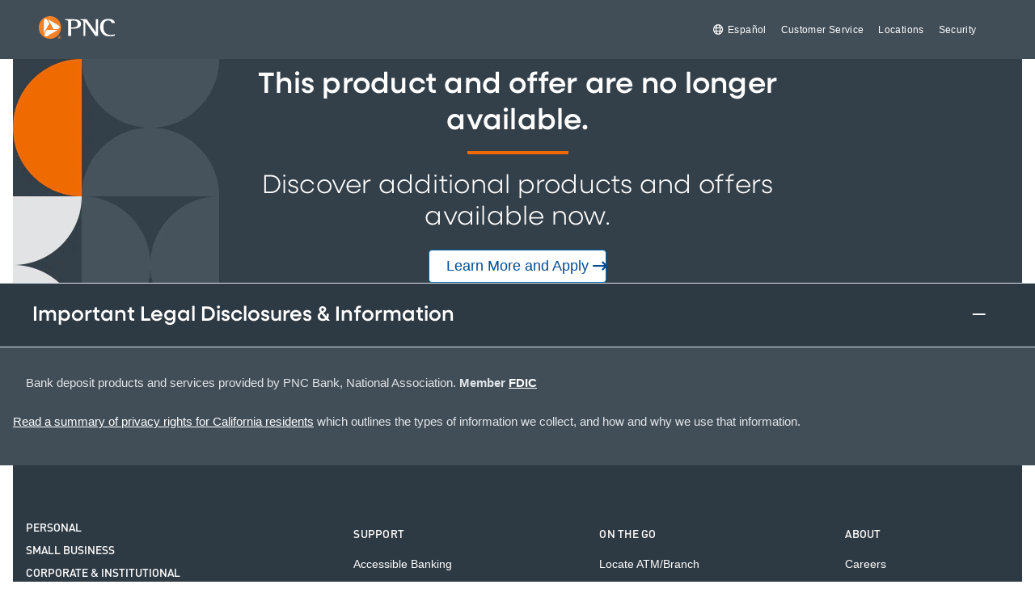

--- FILE ---
content_type: text/html;charset=utf-8
request_url: https://www.pnc.com/en/personal-banking/banking/workplace-banking/campaigns/workplace-vwcp-offer.html
body_size: 9575
content:

<!DOCTYPE HTML>
<html lang="en">
    <head>
	<meta charset="UTF-8"/>
	<title>Workplace Banking VWCP Offer</title>
	
	<meta name="template" content="content-page"/>
	<meta name="viewport" content="width=device-width, initial-scale=1"/>
	<meta name="robots" content="noindex, nofollow"/>

	
	<link rel="icon" href="/etc.clientlibs/pnc-aem-base/clientlibs/clientlib-site/resources/favicon.ico" sizes="any"/>
	<link rel="icon" type="image/png" href="/etc.clientlibs/pnc-aem-base/clientlibs/clientlib-site/resources/favicon-32x32.png"/>
	<link rel="icon" type="image/png" sizes="16x16" href="/etc.clientlibs/pnc-aem-base/clientlibs/clientlib-site/resources/favicon-16x16.png"/>
	
	<link rel="icon" type="image/png" href="/etc.clientlibs/pnc-aem-base/clientlibs/clientlib-site/resources/favicon-192x192.png" sizes="192x192"/>
	<link rel="icon" type="image/png" href="/etc.clientlibs/pnc-aem-base/clientlibs/clientlib-site/resources/favicon-512x512.png" sizes="512x512"/>
	
	<link rel="apple-touch-icon" sizes="180x180" href="/etc.clientlibs/pnc-aem-base/clientlibs/clientlib-site/resources/apple-touch-icon.png"/>
	
	<link rel="mask-icon" href="/etc.clientlibs/pnc-aem-base/clientlibs/clientlib-site/resources/safari-pinned-tab.svg" color="#f58025"/>
	<meta name="msapplication-square310x310logo" content="/etc.clientlibs/pnc-aem-base/clientlibs/clientlib-site/resources/icon-310x310.png"/>
	<meta name="msapplication-TileColor" content="#f58025"/>

	
    <script type="text/javascript" src="/ruxitagentjs_ICA7NVfqrux_10325251017120750.js" data-dtconfig="app=5cb846eca1459399|owasp=1|featureHash=ICA7NVfqrux|srsr=10000|xb=https:^bs/^bs/siteintercept^bs.qualtrics^bs.com^bs/WRSiteInterceptEngine^bs/.*^phttps:^bs/^bs/s7mbrstream^bs.scene7^bs.com^bs/is^bs/content^bs/pnc^bs/.*^phttps:^bs/^bs/px^bs.ads^bs.linkedin^bs.com^bs/.*^phttps:^bs/^bs/cxm^bs.pnc.com^bs/glassbox^bs/reporting^bs/.*^phttps:^bs/^bs/ct^bs.pinterest^bs.com^bs/v3^bs/.*^phttps:^bs/^bs/ct^bs.pinterest^bs.com^bs/user^bs/.*^phttps:^bs/^bs/adobedc^bs.demdex^bs.net^bs/ee^bs/.*|rdnt=1|uxrgce=1|bp=3|cuc=z5jwrjvu|mel=100000|dpvc=1|ssv=4|lastModification=1768921784529|tp=500,50,0|srbbv=2|agentUri=/ruxitagentjs_ICA7NVfqrux_10325251017120750.js|reportUrl=/rb_ccd497ef-cb0f-4294-9044-1b6faead0768|rid=RID_-43748368|rpid=1196631049|domain=pnc.com"></script><script type="text/javascript" data-domain-script="c9e1445b-763f-4806-a65c-2b561880b4df" data-document-language="true" src="/content/dam/pnc-com/oneTrust/scripttemplates/otSDKStub.js"></script>

    <script>
	        function OptanonWrapper() {
         document.querySelector('div.ot-pc-logo').innerHTML = "<img src='/content/dam/pnc-com/oneTrust/consent/c9e1445b-763f-4806-a65c-2b561880b4df/53c63f13-dd39-4506-8f0c-2666061cab1d/logos/static/logo_pnc.png' alt='PNC Logo'>";

    if (typeof OptanonWrapperCount == "undefined") {
      otGetInitialGrps();
    }

    function otGetInitialGrps() {
      OptanonWrapperCount = '';
      otIniGrps = OnetrustActiveGroups;
    }

    function otDeleteCookie(iniOptGrpId) {
      var otDomainGrps = JSON.parse(JSON.stringify(Optanon.GetDomainData().Groups));
      var otDeletedGrpIds = otGetInactiveId(iniOptGrpId, OnetrustActiveGroups);
      if (otDeletedGrpIds.length != 0 && otDomainGrps.length != 0) {
        for (var i = 0; i < otDomainGrps.length; i++) {
          if (otDomainGrps[i]['CustomGroupId'] != '' && otDeletedGrpIds.includes(otDomainGrps[i]['CustomGroupId'])) {
            for (var j = 0; j < otDomainGrps[i]['Cookies'].length; j++) {
              eraseCookie(otDomainGrps[i]['Cookies'][j]['Name']);
            }
          }
          if (otDomainGrps[i]['Hosts'].length != 0) {
            for (var j = 0; j < otDomainGrps[i]['Hosts'].length; j++) {
              if (otDeletedGrpIds.includes(otDomainGrps[i]['Hosts'][j]['HostId']) && otDomainGrps[i]['Hosts'][j]['Cookies'].length != 0) {
                for (var k = 0; k < otDomainGrps[i]['Hosts'][j]['Cookies'].length; k++) {
                  eraseCookie(otDomainGrps[i]['Hosts'][j]['Cookies'][k]['Name']);
                }
              }
            }
          }
        }
      }
      otGetInitialGrps();
    }

    function otGetInactiveId(customIniId, otActiveGrp) {
      customIniId = customIniId.split(",");
      customIniId = customIniId.filter(Boolean);
      otActiveGrp = otActiveGrp.split(",");
      otActiveGrp = otActiveGrp.filter(Boolean);
      var result = [];
      for (var i = 0; i < customIniId.length; i++) {
        if (otActiveGrp.indexOf(customIniId[i]) <= -1) {
          result.push(customIniId[i]);
        }
      }
      return result;
    }

    function eraseCookie(name) {
      domainName = window.location.hostname;
      document.cookie = name + '=; Max-Age=-99999999; Path=/;Domain=' + domainName;
      document.cookie = name + '=; Max-Age=-99999999; Path=/;';
      domainName = '.pnc.com';
      document.cookie = name + '=; Max-Age=-99999999; Path=/;Domain=' + domainName;
      document.cookie = name + '=; Max-Age=-99999999; Path=/;';
      pathArray = window.location.pathname.split('/');
      for (var i = 0; i < pathArray.length; i++) {
        if (pathArray[i]) {
          var currentPath = pathArray.slice(0, i + 1).join('/');
          currentPath = DOMPurify.sanitize(currentPath);
          document.cookie = name + '=; Max-Age=-99999999; Path=' + currentPath + ';Domain=' + domainName;
          document.cookie = name + '=; Max-Age=-99999999; Path=' + currentPath + ';';
          document.cookie = name + '=; Max-Age=-99999999; Path=' + currentPath + '/;Domain=' + domainName;
          document.cookie = name + '=; Max-Age=-99999999; Path=' + currentPath + '/;';
        }
      }
    }
    otDeleteCookie(otIniGrps);
}
	</script>

	

<meta property="og:title" content="Workplace Banking VWCP Offer"/>
<meta property="og:url" content="https://www.pnc.com/en/personal-banking/banking/workplace-banking/campaigns/workplace-vwcp-offer.html"/>
<meta property="og:type" content="website"/>
<meta property="og:image" content="https://www.pnc.com/etc.clientlibs/pnc-aem-base/clientlibs/clientlib-site/resources/icon-310x310.png"/>
<meta property="og:description"/>
<meta property="og:site_name" content="PNC Bank"/> 
  
<meta name="twitter:card" content="summary"/>
<meta name="twitter:title" content="Workplace Banking VWCP Offer"/>
<meta name="twitter:description"/>
<meta name="twitter:site" content="@PNCBank"/>
<meta name="twitter:image" content="https://www.pnc.com/etc.clientlibs/pnc-aem-base/clientlibs/clientlib-site/resources/icon-310x310.png"/>
<meta name="twitter:creator" content="@PNCBank"/>

    

	
    
<script src="/etc.clientlibs/pnc-aem-base/clientlibs/clientlib-utils.min.js"></script>



	 
    <script>
    window.Tsession=window.Tsession||{getTS:function(){return(this.value)?this.value:this.setTS()},setTS:function(){var d=new Date();var n=d.getTime();this.value=uuid()+"-"+n;return this.value},value:""}
    window.Tsession.value=window.Tsession.getTS();function getHandlerId(){var curTS=window.Tsession.getTS();return{"c":""+curTS+""}}
    </script>

	
	    <script type="text/javascript">
	    (function () {
	        var f = document,
	        	e = window,
	        	i = e.location.protocol,
	        	b = [["src", [i == "https:" ? "https:/" : "http:/", "www.u44.pnc.com/783807/calc.js?dt=login&r=" + Math.random()].join("/")],["type", "text/javascript"],["async", true]],
	        	c = f.createElement("script"),
	        	h = f.getElementsByTagName("head")[0];
	        setTimeout(function () {for (var d = 0, l = b.length; d < l; d++) {c.setAttribute(b[d][0], b[d][1])}h.appendChild(c)}, 0);
	    })();
	    </script>
	    
	    <script type="text/javascript">
	    (function(){
	        var f = document,
	        	e = window,
	        	i = e.location.protocol,
	        	b = [["src", [i == "https:" ? "https:/" : "http:/", "www.u47.pnc.com/783807/ethernet.js?r=" + Math.random()].join("/")],["type","text/javascript"],["async",true]],
	        	g = "XMLHttpRequest",
	        	a = null,
	        	j = e[g]&&(a=new e[g]()).withCredentials!==undefined,
	        	c = f.createElement("script"),
	        	h = f.getElementsByTagName("head")[0];
	        if(j){
	        	a.open("GET",b[0][1],b[2][1]);
	        	a.withCredentials=true;
	        	a.onreadystatechange=function(d){
	        		if(a.readyState==4&&a.status==200){
	        			c.type="script/meta";c.src=b[0][1];
	        			h.appendChild(c);
	        			new Function(a.responseText)()
	        		}
	        	};
	        		a.send()
	        }else{
	        	setTimeout(function(){
       				for(var d=0,k=b.length;d<k;d++){
       					c.setAttribute(b[d][0],b[d][1])
       				}
       			h.appendChild(c)},0)
       		}
	    })();
	    </script>
    
    
	



    

    
<link rel="stylesheet" href="/etc.clientlibs/pnc-aem-base/clientlibs/clientlib-base.min.css" type="text/css">




    
<script src="/etc.clientlibs/clientlibs/granite/jquery.min.js"></script>
<script src="/etc.clientlibs/clientlibs/granite/utils.min.js"></script>
<script src="/etc.clientlibs/clientlibs/granite/jquery/granite.min.js"></script>
<script src="/etc.clientlibs/foundation/clientlibs/jquery.min.js"></script>




    
<script src="/etc.clientlibs/clientlibs/granite/jquery-ui.min.js"></script>









<script id="_cls_detector" src="/etc/designs/pnc-foundation/clientlibs/pnc-foundation.glassBox.min.js" async data-clsconfig="reportURI=https://cxm.pnc.com/glassbox/reporting/A9BAEF6B-FB69-E50E-8ACC-928FC29458B8/cls_report"></script>

    







    
<link rel="stylesheet" href="/etc.clientlibs/pncca/components/demoimage/clientlibs/site.min.css" type="text/css">






    
        
    
	<script type="text/javascript">	
	let zipRedirect= false;
	var siteName = ("") ? "" : "pnc";
	var pageName = ("") ? "" : "pnc-com|en|personal-banking|banking|workplace-banking|campaigns|workplace-vwcp-offer";
	var pageTime = ("2025-04-26-22-00") ? "2025-04-26-22-00" : "n/a";
	var lang, langPath = "/content/pnc-com/en/personal-banking/banking/workplace-banking/campaigns/workplace-vwcp-offer.html";
	if (langPath && langPath.indexOf("/es/") != -1) {
		lang = "es";
	} else {
		lang = "en";
	}
	var pc = "";
	var page_data= {
			"site_name":siteName,
			"language":lang,
			"lastpub": pageTime,
	        "path":"/content/pnc-com/en/personal-banking/banking/workplace-banking/campaigns/workplace-vwcp-offer.html",
	        "page_name":pageName,
	        "page_type":"content-page",
	};
	if(pc){page_data.product_code = pc;	}
	</script>
	
	
    
    
 	<script src="//assets.adobedtm.com/1d90950c926aacaf003e1e8e48aeb1189d4d7901/satelliteLib-0dbd59624bb8270e8b9358f997c7c8c144a7e2d3.js"></script>

                              <script>!function(e){var n="https://s.go-mpulse.net/boomerang/";if("True"=="True")e.BOOMR_config=e.BOOMR_config||{},e.BOOMR_config.PageParams=e.BOOMR_config.PageParams||{},e.BOOMR_config.PageParams.pci=!0,n="https://s2.go-mpulse.net/boomerang/";if(window.BOOMR_API_key="4SJE4-K79NK-56ZNE-TYKPF-DZF5S",function(){function e(){if(!o){var e=document.createElement("script");e.id="boomr-scr-as",e.src=window.BOOMR.url,e.async=!0,i.parentNode.appendChild(e),o=!0}}function t(e){o=!0;var n,t,a,r,d=document,O=window;if(window.BOOMR.snippetMethod=e?"if":"i",t=function(e,n){var t=d.createElement("script");t.id=n||"boomr-if-as",t.src=window.BOOMR.url,BOOMR_lstart=(new Date).getTime(),e=e||d.body,e.appendChild(t)},!window.addEventListener&&window.attachEvent&&navigator.userAgent.match(/MSIE [67]\./))return window.BOOMR.snippetMethod="s",void t(i.parentNode,"boomr-async");a=document.createElement("IFRAME"),a.src="about:blank",a.title="",a.role="presentation",a.loading="eager",r=(a.frameElement||a).style,r.width=0,r.height=0,r.border=0,r.display="none",i.parentNode.appendChild(a);try{O=a.contentWindow,d=O.document.open()}catch(_){n=document.domain,a.src="javascript:var d=document.open();d.domain='"+n+"';void(0);",O=a.contentWindow,d=O.document.open()}if(n)d._boomrl=function(){this.domain=n,t()},d.write("<bo"+"dy onload='document._boomrl();'>");else if(O._boomrl=function(){t()},O.addEventListener)O.addEventListener("load",O._boomrl,!1);else if(O.attachEvent)O.attachEvent("onload",O._boomrl);d.close()}function a(e){window.BOOMR_onload=e&&e.timeStamp||(new Date).getTime()}if(!window.BOOMR||!window.BOOMR.version&&!window.BOOMR.snippetExecuted){window.BOOMR=window.BOOMR||{},window.BOOMR.snippetStart=(new Date).getTime(),window.BOOMR.snippetExecuted=!0,window.BOOMR.snippetVersion=12,window.BOOMR.url=n+"4SJE4-K79NK-56ZNE-TYKPF-DZF5S";var i=document.currentScript||document.getElementsByTagName("script")[0],o=!1,r=document.createElement("link");if(r.relList&&"function"==typeof r.relList.supports&&r.relList.supports("preload")&&"as"in r)window.BOOMR.snippetMethod="p",r.href=window.BOOMR.url,r.rel="preload",r.as="script",r.addEventListener("load",e),r.addEventListener("error",function(){t(!0)}),setTimeout(function(){if(!o)t(!0)},3e3),BOOMR_lstart=(new Date).getTime(),i.parentNode.appendChild(r);else t(!1);if(window.addEventListener)window.addEventListener("load",a,!1);else if(window.attachEvent)window.attachEvent("onload",a)}}(),"".length>0)if(e&&"performance"in e&&e.performance&&"function"==typeof e.performance.setResourceTimingBufferSize)e.performance.setResourceTimingBufferSize();!function(){if(BOOMR=e.BOOMR||{},BOOMR.plugins=BOOMR.plugins||{},!BOOMR.plugins.AK){var n=""=="true"?1:0,t="",a="aobw5bqx2vzei2lrlzvq-f-3f632a9c0-clientnsv4-s.akamaihd.net",i="false"=="true"?2:1,o={"ak.v":"39","ak.cp":"318080","ak.ai":parseInt("563668",10),"ak.ol":"0","ak.cr":9,"ak.ipv":4,"ak.proto":"h2","ak.rid":"1c8b403a","ak.r":45721,"ak.a2":n,"ak.m":"x","ak.n":"essl","ak.bpcip":"3.131.110.0","ak.cport":54266,"ak.gh":"23.33.25.12","ak.quicv":"","ak.tlsv":"tls1.3","ak.0rtt":"","ak.0rtt.ed":"","ak.csrc":"-","ak.acc":"","ak.t":"1769037419","ak.ak":"hOBiQwZUYzCg5VSAfCLimQ==1H8xKUGnD/B+T64TB1J1+ypE6246m4I9ZNhcPuMbGYH+weR7tu7msWvvMMtvFvlbO/D56Aa+jVnnMocKbZDLaLETf5Dzp22+JvHPhkkYS1XGUPzk3sVAUxqzVJPe/4qMWYU9rE6NHvIv2/P88lHuQVAhJSsNJGVmmzy8RdB11xmgXoNbxIEhshOdzVHKl1834OBl9kEGNxoqjT6p3dD8G+uDa29CaC+bYB4zYkv0vk5tJUrI8lSz5YMrZnS7jfgBgbRNRhfUONvwnWlH2lbmhfZE/kEmu++YMXqFZQE3T0sGkYxUU7oh3n/IvJpI5BFhbqDlJYVPb0spMWCt2b9aqbVbmsLoFUUCvWWcZGLDh3Htqxo+qik3enZazqQwLINzY7exzwDrXU38rhxt3aWXRmmHGyz8zMTqGlfbM0bw9rs=","ak.pv":"75","ak.dpoabenc":"","ak.tf":i};if(""!==t)o["ak.ruds"]=t;var r={i:!1,av:function(n){var t="http.initiator";if(n&&(!n[t]||"spa_hard"===n[t]))o["ak.feo"]=void 0!==e.aFeoApplied?1:0,BOOMR.addVar(o)},rv:function(){var e=["ak.bpcip","ak.cport","ak.cr","ak.csrc","ak.gh","ak.ipv","ak.m","ak.n","ak.ol","ak.proto","ak.quicv","ak.tlsv","ak.0rtt","ak.0rtt.ed","ak.r","ak.acc","ak.t","ak.tf"];BOOMR.removeVar(e)}};BOOMR.plugins.AK={akVars:o,akDNSPreFetchDomain:a,init:function(){if(!r.i){var e=BOOMR.subscribe;e("before_beacon",r.av,null,null),e("onbeacon",r.rv,null,null),r.i=!0}return this},is_complete:function(){return!0}}}}()}(window);</script></head>
    <body class="page basicpage" id="page-9c0d081318" data-cmp-link-accessibility-enabled data-cmp-link-accessibility-text="opens in a new tab" data-cmp-data-layer-name="adobeDataLayer">
        
        
        
            

  <div class="cmp-page__skiptomaincontent">
 <a class="cmp-page__skiptomaincontent-link" href="#main-content">Skip to main content</a>
</div>

    
<link rel="stylesheet" href="/etc.clientlibs/core/wcm/components/page/v2/page/clientlibs/site/skiptomaincontent.min.css" type="text/css">




            
  <div class="workplace-vwcp-offer" id="banner-content" role="banner"><div class="nav responsivegrid">


<div class="aem-Grid aem-Grid--12 aem-Grid--default--12 ">
    
    <div class="responsivegrid aem-GridColumn aem-GridColumn--default--12">


<div class="aem-Grid aem-Grid--12 aem-Grid--default--12 ">
    
    <div class="experiencefragment aem-GridColumn aem-GridColumn--default--12">
<div id="experiencefragment-59a9359064" class="cmp-experiencefragment cmp-experiencefragment--pnc-navigation---main-menu">

    



<div class="xf-content-height">
    


<div class="aem-Grid aem-Grid--12 aem-Grid--default--12 ">
    
    <div class="embed aem-GridColumn aem-GridColumn--default--12">
<div id="embed-72fb367523" class="cmp-embed">
    
    <style type="text/css">
.cmp-container__mobile-flyout{margin-top:0;}
</style>
    
</div>

    
</div>
<div class="container responsivegrid aem-GridColumn aem-GridColumn--default--12">

    
    <div id="mast-nav" class="cmp-container hasBackground" style="background-color:#414e58;">
        <div class="cmp-container__content">
            


<div class="aem-Grid aem-Grid--12 aem-Grid--small--12 aem-Grid--default--12 aem-Grid--xsmall--12 aem-Grid--medium--12 ">
    
    <div class="experiencefragment aem-GridColumn--medium--1 aem-GridColumn--small--none aem-GridColumn--medium--none aem-GridColumn--offset--xsmall--0 aem-GridColumn--small--1 aem-GridColumn--offset--default--0 aem-GridColumn--offset--medium--0 aem-GridColumn--xsmall--1 aem-GridColumn--default--hide aem-GridColumn--xsmall--none aem-GridColumn aem-GridColumn--offset--small--0 aem-GridColumn--default--1">
<div id="experiencefragment-92e206bbd8" class="cmp-experiencefragment cmp-experiencefragment--pnc-navigation---main-menu">

    



<div class="xf-content-height">
    


<div class="aem-Grid aem-Grid--12 aem-Grid--default--12 ">
    
    <div class="embed aem-GridColumn aem-GridColumn--default--12">
<div id="embed-193a699a3a" class="cmp-embed">
    
    <button id="closebtn" class="button cmp-button--nav" aria-expanded="false" aria-label="Main Navigation">
    <span class="line1"></span>
    <span class="line2"></span>
    <span class="line3"></span>
</button>
    
</div>

    
</div>

    
</div>

</div></div>

    
</div>
<div class="image aem-GridColumn--small--none aem-GridColumn--medium--2 aem-GridColumn--medium--none aem-GridColumn--offset--default--4 aem-GridColumn--small--3 aem-GridColumn--xsmall--2 aem-GridColumn--default--hide aem-GridColumn--offset--medium--4 aem-GridColumn--xsmall--none aem-GridColumn aem-GridColumn--offset--small--3 aem-GridColumn--offset--xsmall--3 aem-GridColumn--default--2">
<div data-cmp-is="image" data-cmp-src="/content/experience-fragments/pnc-com/en/navigation/pnc-navigation---main-menu/skinny/_jcr_content/root/container/image_1856812461.coreimg{.width}.svg/1657336133655/pnc-logo-rev.svg" data-asset-id="53cb1af8-1f7e-4072-b255-b943b49da944" data-cmp-filereference="/content/dam/pnc-com/images/universal/pnc-logos/pnc_logo_rev.svg" id="mast-nav__logo" data-cmp-hook-image="imageV3" class="cmp-image" itemscope itemtype="http://schema.org/ImageObject">
    <a class="cmp-image__link " href="/en/personal-banking.html">
        <img src="/content/experience-fragments/pnc-com/en/navigation/pnc-navigation---main-menu/skinny/_jcr_content/root/container/image_1856812461.coreimg.svg/1657336133655/pnc-logo-rev.svg" loading="lazy" class="cmp-image__image" itemprop="contentUrl" alt="PNC Home"/>
             
    </a>
    
    
</div>

    
</div>
<div class="image aem-GridColumn--medium--1 aem-GridColumn--offset--xsmall--0 aem-GridColumn--default--none aem-GridColumn--small--1 aem-GridColumn--offset--default--0 aem-GridColumn--offset--medium--0 aem-GridColumn--small--hide aem-GridColumn--xsmall--1 aem-GridColumn aem-GridColumn--offset--small--0 aem-GridColumn--medium--hide aem-GridColumn--default--1 aem-GridColumn--xsmall--hide">
<div data-cmp-is="image" data-cmp-src="/content/experience-fragments/pnc-com/en/navigation/pnc-navigation---main-menu/skinny/_jcr_content/root/container/image.coreimg{.width}.svg/1657336133655/pnc-logo-rev.svg" data-asset-id="53cb1af8-1f7e-4072-b255-b943b49da944" data-cmp-filereference="/content/dam/pnc-com/images/universal/pnc-logos/pnc_logo_rev.svg" id="image-8076a415dc" data-cmp-hook-image="imageV3" class="cmp-image" itemscope itemtype="http://schema.org/ImageObject">
    <a class="cmp-image__link " href="/en/personal-banking.html">
        <img src="/content/experience-fragments/pnc-com/en/navigation/pnc-navigation---main-menu/skinny/_jcr_content/root/container/image.coreimg.svg/1657336133655/pnc-logo-rev.svg" loading="lazy" class="cmp-image__image" itemprop="contentUrl" alt="PNC Home"/>
             
    </a>
    
    
</div>

    
</div>
<div class="container responsivegrid aem-GridColumn--offset--xsmall--0 aem-GridColumn--default--none aem-GridColumn--xsmall--12 aem-GridColumn--offset--default--0 aem-GridColumn--offset--medium--0 aem-GridColumn--small--hide aem-GridColumn--medium--12 aem-GridColumn aem-GridColumn--small--12 aem-GridColumn--offset--small--0 aem-GridColumn--default--11 aem-GridColumn--medium--hide aem-GridColumn--xsmall--hide">

    
    <div id="mast-nav__links" class="cmp-container">
        <div class="cmp-container__content">
            


<div class="aem-Grid aem-Grid--11 aem-Grid--small--11 aem-Grid--default--11 aem-Grid--xsmall--11 aem-Grid--large--11 aem-Grid--medium--11 ">
    
    <div class="listpro mast-nav__aside aem-GridColumn--small--none aem-GridColumn--medium--none aem-GridColumn--offset--xsmall--0 aem-GridColumn--offset--large--0 aem-GridColumn--default--none aem-GridColumn--offset--default--0 aem-GridColumn--offset--medium--0 aem-GridColumn--large--5 aem-GridColumn--medium--11 aem-GridColumn--xsmall--none aem-GridColumn--large--none aem-GridColumn aem-GridColumn--small--11 aem-GridColumn--offset--small--0 aem-GridColumn--default--11 aem-GridColumn--xsmall--11">
	 
	

	
		<ul class="cmp-listpro aem-Grid aem-Grid--12" data-cmp-is="listpro">
    
	

		

			
			
			
			<li class="cmp-listpro__item aem-GridColumn link-fa--globe LanguageToggle">

		
	

		
			
			
			
			
				
			
				
			
			
			
		
			
			
				<a class="cmp-listpro__item-link" href="#language-popup">
					<span class="cmp-listpro__item-text">Español</span>
				</a>
			
		
		
			
		
		
			<div class="cmp-listpro__item-subcontainer">
				<div class="" data-cmp-hook-listpro="item">

    
    
    
	<div id="container-99c9e6b9d3" class="cmp-container">
		<div class="cmp-container__content">
			
			<div class="modal">

<div class="cmp-modal cmp-modal__Author" style="display:none;">
  
    
        
        
        <div class="cmp-modal__view" id="language-popup" data-modal-show="false" tabindex="-1" title="Language Popup" data-content-url="/content/experience-fragments/pnc-com/en/navigation/language-modal/master.html">
        </div>
        <span class="cmp-modal__view_checkbox" style="display: none;">
          false
        </span>
        <span class="cmp-modal_FragmentType" style="display: none;">
          xf
        </span>
        <span class="cmp-modal__disableDismissal_checkbox" style="display: none;">
          false
        </span>
    
</div>


    
</div>

			
		</div>
	</div>

</div> 
			</div>
	
	
	
	
	
	
</li>

		

			
			
			
			<li class="cmp-listpro__item aem-GridColumn">

		
	

		
			
			
			
			
				
			
				
			
			
			
		
			
			
				<a class="cmp-listpro__item-link" href="/en/customer-service.html?lnksrc=topnav">
					<span class="cmp-listpro__item-text">Customer Service</span>
				</a>
			
		
		
			
		
		
			
	
	
	
	
	
	
</li>

		

			
			
			
			<li class="cmp-listpro__item aem-GridColumn">

		
	

		
			
			
			
			
				
			
				
			
			
			
		
			
			
				<a class="cmp-listpro__item-link" href="https://locator.pnc.com/en/search">
					<span class="cmp-listpro__item-text">Locations</span>
				</a>
			
		
		
			
		
		
			
	
	
	
	
	
	
</li>

		

			
			
			
			<li class="cmp-listpro__item aem-GridColumn">

		
	

		
			
			
			
			
				
			
				
			
			
			
		
			
			
				<a class="cmp-listpro__item-link" href="/en/security-privacy.html?lnksrc=topnav">
					<span class="cmp-listpro__item-text">Security</span>
				</a>
			
		
		
			
		
		
			
	
	
	
	
	
	
</li>

		

	</ul>
	



	


    
</div>

    
</div>

        </div>
    </div>

    
</div>

    
</div>

        </div>
    </div>

    
</div>

    
</div>

</div></div>

    
</div>

    
</div>
</div>

    
</div>
</div>
</div>
<div class="workplace-vwcp-offer" id="main-content" role="main"><div class="main responsivegrid">


<div class="aem-Grid aem-Grid--12 aem-Grid--default--12 ">
    
    <div class="responsivegrid aem-GridColumn aem-GridColumn--default--12">


<div class="aem-Grid aem-Grid--12 aem-Grid--default--12 ">
    
    <div class="containergrid cmp-container--whitetext aem-GridColumn aem-GridColumn--default--12">

 






 

 

	 


 

	


 



<div class="full-width-section" style="background-image:url(&#39;/content/dam/pnc-com/images/universal/backgrounds/background_general_brand-pattern_left_dark.png&#39;) ; background-color:#2D3943;">      
    
    <div class="grid">


<div class="aem-Grid aem-Grid--12 aem-Grid--small--12 aem-Grid--default--12 aem-Grid--xsmall--12 ">
    
    <div class="containergrid aem-GridColumn--small--none aem-GridColumn--default--none aem-GridColumn--offset--xsmall--1 aem-GridColumn--small--10 aem-GridColumn--xsmall--none aem-GridColumn aem-GridColumn--offset--small--1 aem-GridColumn--default--8 aem-GridColumn--offset--default--2 aem-GridColumn--xsmall--10">

 






 

 


 


 



<div class="full-width-section" style=" ">      
    
    <div class="grid">


<div class="aem-Grid aem-Grid--8 aem-Grid--default--8 ">
    
    <div class="title cmp-title--orange-underline-hero cmp-title--center aem-GridColumn aem-GridColumn--default--8">
  <div id="title-59afb5a7b3" class="cmp-title">
 <h1 class="cmp-title__text" tabindex="-1">This product and offer are no longer available.</h1>
</div>

    
</div>
<div class="title cmp-title--center aem-GridColumn aem-GridColumn--default--8">
  <div id="title-d5a3aa5ebc" class="cmp-title">
 <h2 class="cmp-title__text" tabindex="-1">Discover additional products and offers available now.</h2>
</div>

    
</div>
<div class="spacer separator cmp-spacer--small aem-GridColumn aem-GridColumn--default--8">
<div id="spacer-fc203efadb" class="cmp-spacer">
</div>
</div>
<div class="button cmp-button--secondary cmp-button--center aem-GridColumn aem-GridColumn--default--8">
  
  
    
        
        
 

    <a id="button-cf15a236a8" class="cmp-button" aria-label="Learn More and Apply" href="/en/personal-banking/banking/workplace-banking/campaigns/workplace-weblink.html?workid=9900000002">
      <span class=" cmp-button__text">
    <span class="cmp-button__icon fas fa-long-arrow-right" aria-hidden="true"></span>
 Learn More and Apply</span>
    </a>

    
    
</div>

    
</div>
</div>
    
</div>
</div>

    
</div>
</div>
    
</div>
</div>

    
</div>
</div>
<div class="responsivegrid aem-GridColumn aem-GridColumn--default--12">


<div class="aem-Grid aem-Grid--12 aem-Grid--default--12 ">
    
    <div class="backtotop aem-GridColumn aem-GridColumn--default--12">

<div class="cmp-backtotop">
	<a role="button" href="#" aria-label="Back to Top" class="cmp-backtotop__button">
	   <span class="cmp-backtotop__arrow"></span>
	</a>
</div>

</div>
<div class="accordion panelcontainer cmp-accordion--legal aem-GridColumn aem-GridColumn--default--12">
<div id="legal" class="cmp-accordion" data-cmp-is="accordion" data-placeholder-text="false">
<div class="cmp-accordion__item" data-cmp-hook-accordion="item" data-cmp-data-layer="{&#34;legal-item-5cbdee8053&#34;:{&#34;@type&#34;:&#34;pnc-aem-base/components/content/accordion/item&#34;,&#34;dc:title&#34;:&#34;Important Legal Disclosures &amp; Information&#34;}}" id="legal-item-5cbdee8053" data-cmp-expanded>
   <h5 class="cmp-accordion__header">
          
          
          <button id="legal-item-5cbdee8053-button" class="cmp-accordion__button cmp-accordion__button--expanded" type="button" aria-controls="legal-item-5cbdee8053-panel" data-cmp-hook-accordion="button">
              <div class="cmp-accordion__button--inner">
                  <span class="cmp-accordion__title">Important Legal Disclosures &amp; Information </span>
                  <span class="cmp-accordion__icon toggle fal fa-plus"></span>
              </div>
       </button>
   </h5>
   <div data-cmp-hook-accordion="panel" id="legal-item-5cbdee8053-panel" class="cmp-accordion__panel cmp-accordion__panel--expanded" role="region"><div class="containergrid">

 






 

 


 


 



<div class="full-width-section" style=" ">      
    
    <div class="grid">


<div class="aem-Grid aem-Grid--12 aem-Grid--default--12 ">
    
    <div class="containergrid aem-GridColumn aem-GridColumn--default--12">

 






 

 


 


 



<div class="full-width-section" style=" ">      
    
    <div class="grid">


<div class="aem-Grid aem-Grid--12 aem-Grid--default--12 ">
    
    <div class="contentfragment aem-GridColumn aem-GridColumn--default--12">

    
    <article id="contentfragment-96d7494426" class="cmp-contentfragment cmp-contentfragment--disc_ploc_memberfdic" data-cmp-contentfragment-model="dot-pnc-aem-caas/models/disclosure" data-cmp-contentfragment-path="/content/dam/digital-content-fragments/disclosures/digital-disclosures/personal/borrowing/personal-lines-of-credit/disc_ploc_memberfdic">
        
        

        
            
    <div class="cmp-contentfragment__elements">
        <!--<div data-sly-resource="par0"></div>-->
        <div>
            <p>Bank deposit products and services provided by PNC Bank, National Association. <b>Member <a href="https://www.pnc.com/en/personal-banking/banking/services/federal-deposit-insurance.html">FDIC</a></b></p>
            <!--<div data-sly-resource="par1"></div>-->
        </div>
    </div>

        
        
    </article>




    

</div>

    
</div>
</div>
    
</div>
</div>
<div class="contentfragment aem-GridColumn aem-GridColumn--default--12">

    
    <article id="contentfragment-aa043c5f51" class="cmp-contentfragment cmp-contentfragment--ccpa1" data-cmp-contentfragment-model="dot-pnc-aem-caas/models/disclosure" data-cmp-contentfragment-path="/content/dam/digital-content-fragments/disclosures/ccpa1">
        
        

        
            
    <div class="cmp-contentfragment__elements">
        <!--<div data-sly-resource="par0"></div>-->
        <div>
            <p><a href="/en/privacy-policy.html#privacypolicy5" title="Read a summary of privacy rights for California residents"><u>Read a summary of privacy rights for California residents</u></a> which outlines the types of information we collect, and how and why we use that information.</p>
            <!--<div data-sly-resource="par1"></div>-->
        </div>
    </div>

        
        
    </article>




    

</div>

    
</div>
</div>
    
</div>
</div>
</div>
</div>


</div>
</div>

    
</div>
</div>

    
</div>
</div>
</div>
<div class="workplace-vwcp-offer" id="contentinfo-content" role="contentinfo"><div class="footergrid responsivegrid">


<div class="aem-Grid aem-Grid--12 aem-Grid--default--12 ">
    
    <div class="responsivegrid aem-GridColumn aem-GridColumn--default--12">


<div class="aem-Grid aem-Grid--12 aem-Grid--default--12 ">
    
    <div class="experiencefragment aem-GridColumn aem-GridColumn--default--12">
<div id="experiencefragment-86ddbdc13f" class="cmp-experiencefragment cmp-experiencefragment--footer">

    



<div class="xf-content-height">
    


<div class="aem-Grid aem-Grid--12 aem-Grid--default--12 ">
    
    <div class="containergrid aem-GridColumn aem-GridColumn--default--12">

 






 

 


 


 



<div class="full-width-section" style=" " id="footer-grid">      
    
    <div class="grid">


<div class="aem-Grid aem-Grid--12 aem-Grid--default--12 ">
    
    <div class="containergrid aem-GridColumn aem-GridColumn--default--12">

 






 

 


 


 



<div class="full-width-section" style=" " id="footer-top">      
    
    <div class="grid">


<div class="aem-Grid aem-Grid--12 aem-Grid--small--12 aem-Grid--default--12 aem-Grid--xsmall--12 aem-Grid--large--12 aem-Grid--medium--12 ">
    
    <div class="containergrid cmp-container__hover-area aem-GridColumn--small--none aem-GridColumn--medium--none aem-GridColumn--offset--xsmall--0 aem-GridColumn--offset--large--0 aem-GridColumn--medium--3 aem-GridColumn--default--none aem-GridColumn--small--5 aem-GridColumn--offset--default--0 aem-GridColumn--large--3 aem-GridColumn--offset--medium--0 aem-GridColumn--xsmall--5 aem-GridColumn--xsmall--none aem-GridColumn--large--none aem-GridColumn aem-GridColumn--offset--small--0 aem-GridColumn--default--3">

 






 

 


 


 



<div class="full-width-section" style=" " id="footer__pillars-list">      
    
    <div class="grid">


<div class="aem-Grid aem-Grid--3 aem-Grid--default--3 ">
    
    <div class="listpro footer__pillars aem-GridColumn--default--none aem-GridColumn aem-GridColumn--default--3 aem-GridColumn--offset--default--0">
	 
	

	
		<ul class="cmp-listpro aem-Grid aem-Grid--12" data-cmp-is="listpro">
    
	

		

			
			
			
			<li class="cmp-listpro__item aem-GridColumn">

		
	

		
			
			
			
			
				
			
				
			
			
			
		
			
			
				<a class="cmp-listpro__item-link" href="/en/personal-banking.html">
					<span class="cmp-listpro__item-text">PERSONAL</span>
				</a>
			
		
		
			
		
		
			
	
	
	
	
	
	
</li>

		

			
			
			
			<li class="cmp-listpro__item aem-GridColumn">

		
	

		
			
			
			
			
				
			
				
			
			
			
		
			
			
				<a class="cmp-listpro__item-link" href="/en/small-business.html">
					<span class="cmp-listpro__item-text">SMALL BUSINESS</span>
				</a>
			
		
		
			
		
		
			
	
	
	
	
	
	
</li>

		

			
			
			
			<li class="cmp-listpro__item aem-GridColumn">

		
	

		
			
			
			
			
				
			
				
			
			
			
		
			
			
				<a class="cmp-listpro__item-link" href="/en/corporate-and-institutional.html">
					<span class="cmp-listpro__item-text">CORPORATE &amp; INSTITUTIONAL</span>
				</a>
			
		
		
			
		
		
			
	
	
	
	
	
	
</li>

		

	</ul>
	



	


    
</div>

    
</div>
</div>
    
</div>
</div>
<div class="containergrid cmp-container__hover-area aem-GridColumn--small--none aem-GridColumn--medium--none aem-GridColumn--offset--large--0 aem-GridColumn--medium--3 aem-GridColumn--default--none aem-GridColumn--small--5 aem-GridColumn--offset--default--1 aem-GridColumn--large--3 aem-GridColumn--offset--medium--0 aem-GridColumn--xsmall--5 aem-GridColumn--xsmall--none aem-GridColumn--large--none aem-GridColumn aem-GridColumn--offset--small--2 aem-GridColumn--offset--xsmall--2 aem-GridColumn--default--2">

 






 

 


 


 



<div class="full-width-section" style=" " id="footer__list-2">      
    
    <div class="grid">


<div class="aem-Grid aem-Grid--2 aem-Grid--default--2 ">
    
    <div class="title aem-GridColumn aem-GridColumn--default--2">
  <div id="title-607179e92a" class="cmp-title">
 <h2 class="cmp-title__text" tabindex="-1">SUPPORT</h2>
</div>

    
</div>
<div class="listpro footer__links aem-GridColumn--default--none aem-GridColumn aem-GridColumn--offset--default--0 aem-GridColumn--default--2">
	 
	

	
		<ul class="cmp-listpro aem-Grid aem-Grid--12" data-cmp-is="listpro">
    
	

		

			
			
			
			<li class="cmp-listpro__item aem-GridColumn">

		
	

		
			
			
			
			
				
			
				
			
			
			
		
			
			
				<a class="cmp-listpro__item-link" href="/en/customer-service/accessible-banking.html">
					<span class="cmp-listpro__item-text">Accessible Banking</span>
				</a>
			
		
		
			
		
		
			
	
	
	
	
	
	
</li>

		

			
			
			
			<li class="cmp-listpro__item aem-GridColumn">

		
	

		
			
			
			
			
				
			
				
			
			
			
		
			
			
				<a class="cmp-listpro__item-link" href="/en/customer-service.html">
					<span class="cmp-listpro__item-text">Customer Service</span>
				</a>
			
		
		
			
		
		
			
	
	
	
	
	
	
</li>

		

			
			
			
			<li class="cmp-listpro__item aem-GridColumn">

		
	

		
			
			
			
			
				
			
				
			
			
			
		
			
			
				<a class="cmp-listpro__item-link" href="http://www.twitter.com/PNCBank_Help" rel="noopener noreferrer">
					<span class="cmp-listpro__item-text">@PNCBank_Help</span>
				</a>
			
		
		
			
		
		
			
	
	
	
	
	
	
</li>

		

			
			
			
			<li class="cmp-listpro__item aem-GridColumn link-feedback">

		
	
	
	
	
		<div class="cmp-listpro__item-container">

    
    
    
	<div id="container-9ff6125471" class="cmp-container">
		<div class="cmp-container__content">
			
			<div class="button">
  
  
    
        
        
 

    <button type="button" id="oo-feedback" class="cmp-button">
      <span class=" cmp-button__text">
    
 Feedback</span>
    </button>

    
    
</div>

			
		</div>
	</div>

</div>
	
	
</li>

		

	</ul>
	



	


    
</div>

    
</div>
</div>
    
</div>
</div>
<div class="containergrid cmp-container__hover-area aem-GridColumn--small--none aem-GridColumn--medium--none aem-GridColumn--offset--xsmall--0 aem-GridColumn--offset--large--0 aem-GridColumn--medium--3 aem-GridColumn--default--none aem-GridColumn--small--5 aem-GridColumn--offset--default--1 aem-GridColumn--large--3 aem-GridColumn--offset--medium--0 aem-GridColumn--xsmall--5 aem-GridColumn--xsmall--none aem-GridColumn--large--none aem-GridColumn aem-GridColumn--offset--small--0 aem-GridColumn--default--2">

 






 

 


 


 



<div class="full-width-section" style=" " id="footer__list-3">      
    
    <div class="grid">


<div class="aem-Grid aem-Grid--2 aem-Grid--default--2 ">
    
    <div class="title aem-GridColumn aem-GridColumn--default--2">
  <div id="title-bde46bc9ae" class="cmp-title">
 <h2 class="cmp-title__text" tabindex="-1">ON THE GO</h2>
</div>

    
</div>
<div class="listpro footer__links aem-GridColumn--default--none aem-GridColumn aem-GridColumn--offset--default--0 aem-GridColumn--default--2">
	 
	

	
		<ul class="cmp-listpro aem-Grid aem-Grid--12" data-cmp-is="listpro">
    
	

		

			
			
			
			<li class="cmp-listpro__item aem-GridColumn">

		
	

		
			
			
			
			
				
			
				
			
			
			
		
			
			
				<a class="cmp-listpro__item-link" href="https://locator.pnc.com/en/search">
					<span class="cmp-listpro__item-text">Locate ATM/Branch</span>
				</a>
			
		
		
			
		
		
			
	
	
	
	
	
	
</li>

		

			
			
			
			<li class="cmp-listpro__item aem-GridColumn">

		
	

		
			
			
			
			
				
			
				
			
			
			
		
			
			
				<a class="cmp-listpro__item-link" href="/en/customer-service/mobile-app-directory.html">
					<span class="cmp-listpro__item-text">Mobile Apps Directory</span>
				</a>
			
		
		
			
		
		
			
	
	
	
	
	
	
</li>

		

	</ul>
	



	


    
</div>

    
</div>
</div>
    
</div>
</div>
<div class="containergrid cmp-container__hover-area aem-GridColumn--small--none aem-GridColumn--medium--none aem-GridColumn--offset--large--0 aem-GridColumn--medium--3 aem-GridColumn--default--none aem-GridColumn--small--5 aem-GridColumn--offset--default--1 aem-GridColumn--large--3 aem-GridColumn--offset--medium--0 aem-GridColumn--xsmall--5 aem-GridColumn--xsmall--none aem-GridColumn--large--none aem-GridColumn aem-GridColumn--offset--small--2 aem-GridColumn--offset--xsmall--2 aem-GridColumn--default--2">

 






 

 


 


 



<div class="full-width-section" style=" " id="footer__list-4">      
    
    <div class="grid">


<div class="aem-Grid aem-Grid--2 aem-Grid--default--2 ">
    
    <div class="title aem-GridColumn aem-GridColumn--default--2">
  <div id="title-7727df31c6" class="cmp-title">
 <h2 class="cmp-title__text" tabindex="-1">ABOUT</h2>
</div>

    
</div>
<div class="listpro footer__links aem-GridColumn--default--none aem-GridColumn aem-GridColumn--offset--default--0 aem-GridColumn--default--2">
	 
	

	
		<ul class="cmp-listpro aem-Grid aem-Grid--12" data-cmp-is="listpro">
    
	

		

			
			
			
			<li class="cmp-listpro__item aem-GridColumn">

		
	

		
			
			
			
			
				
			
				
			
			
			
		
			
			
				<a class="cmp-listpro__item-link" href="https://careers.pnc.com/global/en">
					<span class="cmp-listpro__item-text">Careers</span>
				</a>
			
		
		
			
		
		
			
	
	
	
	
	
	
</li>

		

			
			
			
			<li class="cmp-listpro__item aem-GridColumn">

		
	

		
			
			
			
			
				
			
				
			
			
			
		
			
			
				<a class="cmp-listpro__item-link" href="/en/about-pnc/corporate-responsibility/corporate-social-responsibility.html">
					<span class="cmp-listpro__item-text">Corporate Responsibility</span>
				</a>
			
		
		
			
		
		
			
	
	
	
	
	
	
</li>

		

	</ul>
	



	


    
</div>

    
</div>
</div>
    
</div>
</div>

    
</div>
</div>
    
</div>
</div>
<div class="containergrid cmp-container__cpra aem-GridColumn aem-GridColumn--default--12">

 






 

 


 


 



<div class="full-width-section" style=" " id="footer-bottom">      
    
    <div class="grid">


<div class="aem-Grid aem-Grid--12 aem-Grid--small--12 aem-Grid--default--12 aem-Grid--xsmall--12 aem-Grid--medium--12 ">
    
    <div class="containergrid cmp-container__hover-area aem-GridColumn--small--none aem-GridColumn--medium--none aem-GridColumn--offset--xsmall--0 aem-GridColumn--default--none aem-GridColumn--xsmall--12 aem-GridColumn--offset--default--0 aem-GridColumn--offset--medium--0 aem-GridColumn--xsmall--none aem-GridColumn aem-GridColumn--small--12 aem-GridColumn--offset--small--0 aem-GridColumn--default--8 aem-GridColumn--medium--7">

 






 

 


 


 



<div class="full-width-section" style=" " id="footer-bottom-copyright-links">      
    
    <div class="grid">


<div class="aem-Grid aem-Grid--8 aem-Grid--default--8 ">
    
    <div class="listpro footer__copyright-links aem-GridColumn aem-GridColumn--default--8">
	 
	

	
		<ul class="cmp-listpro aem-Grid aem-Grid--12" data-cmp-is="listpro">
    
	

		

			
			
			
			<li class="cmp-listpro__item aem-GridColumn">

		
	

		
			
			
			
			
				
			
				
			
			
			
		
			
			
				<a class="cmp-listpro__item-link" href="/en/security-privacy.html">
					<span class="cmp-listpro__item-text">Security</span>
				</a>
			
		
		
			
		
		
			
	
	
	
	
	
	
</li>

		

			
			
			
			<li class="cmp-listpro__item aem-GridColumn">

		
	

		
			
			
			
			
				
			
				
			
			
			
		
			
			
				<a class="cmp-listpro__item-link" href="/en/terms-and-conditions.html">
					<span class="cmp-listpro__item-text">Terms &amp; Conditions</span>
				</a>
			
		
		
			
		
		
			
	
	
	
	
	
	
</li>

		

			
			
			
			<li class="cmp-listpro__item aem-GridColumn">

		
	

		
			
			
			
			
				
			
				
			
			
			
		
			
			
				<a class="cmp-listpro__item-link" href="/en/privacy-policy.html">
					<span class="cmp-listpro__item-text">Privacy Policy</span>
				</a>
			
		
		
			
		
		
			
	
	
	
	
	
	
</li>

		

			
			
			
			<li class="cmp-listpro__item aem-GridColumn link-cookie">

		
	
	
	
	
		<div class="cmp-listpro__item-container">

    
    
    
	<div id="container-36ceec9101" class="cmp-container">
		<div class="cmp-container__content">
			
			<div class="embed">
<div id="embed-0b746c8327" class="cmp-embed">
    
    <div class="button">
<button type="button" id="button-e264a5fef3" class="cmp-button ot-sdk-show-settings">
<span class="cmp-button__text">
      Cookie Preferences</span>
</button>
</div>
    
</div>

    
</div>

			
		</div>
	</div>

</div>
	
	
</li>

		

			
			
			
			<li class="cmp-listpro__item aem-GridColumn">

		
	

		
			
			
			
			
				
			
				
			
			
			
		
			
			
				<a class="cmp-listpro__item-link" href="#">
					<span class="cmp-listpro__item-text">Do Not Sell or Share My Personal Information</span>
				</a>
			
		
		
			
		
		
			
	
	
	
	
	
	
</li>

		

	</ul>
	



	


    
</div>
<div class="text aem-GridColumn aem-GridColumn--default--8">
<div id="text-77791dad6f" class="cmp-text">
    <p class="cmp-footer__copyright-text"><span class="cmp-footer__year"></span> The PNC Financial Services Group, Inc. <span class="cmp-footer__rights">All rights reserved.</span></p>

</div>

    

</div>
<div class="embed aem-GridColumn aem-GridColumn--default--8">
<div id="embed-439f56eb8d" class="cmp-embed">
    
    <style>
#footer-grid .grid #footer-bottom #footer-bottom-copyright-links .listpro ul li {
font-size: 12px;
}

#footer-grid .grid #footer-bottom .text p {
font-size: 12px;
}

#footer-grid .grid #footer-bottom #footer-buttons .button .cmp-button {
line-height: 32px;
height: 32px;
width: 32px;
}

#footer-grid .grid .cmp-container__cpra .aem-Grid.aem-Grid--default--12>.aem-GridColumn.cmp-container__hover-area {width: 75%;}
#footer-grid .grid .cmp-container__cpra .aem-Grid.aem-Grid--default--12>.aem-GridColumn.cmp-container__buttons-area {width: 25%;}

@media(max-width: 767.9px) {
/*#footer-grid .grid #footer-bottom #footer-bottom-copyright-links .listpro ul li {
padding-left: 12px;
padding-right: 12px;
}*/
}


</style>
    
</div>

    
</div>

    
</div>
</div>
    
</div>
</div>
<div class="containergrid cmp-container__buttons-area aem-GridColumn--small--none aem-GridColumn--medium--none aem-GridColumn--offset--xsmall--0 aem-GridColumn--default--none aem-GridColumn--xsmall--12 aem-GridColumn--offset--default--0 aem-GridColumn--offset--medium--0 aem-GridColumn--xsmall--none aem-GridColumn aem-GridColumn--small--12 aem-GridColumn--offset--small--0 aem-GridColumn--medium--5 aem-GridColumn--default--4">

 






 

 


 


 



<div class="full-width-section" style=" " id="footer-buttons">      
    
    <div class="grid">


<div class="aem-Grid aem-Grid--4 aem-Grid--default--4 ">
    
    <div class="embed aem-GridColumn aem-GridColumn--default--4">
<div id="embed-cca08fb1fa" class="cmp-embed">
    
    <script>

  jQuery(function () {
    jQuery("#footer-buttons .cmp-button__text")
      .contents()
      .filter(function () {
        return this.nodeType === Node.TEXT_NODE;
      }).remove();
  });

addEventListener("DOMContentLoaded", (event) => {
  let cpraList = document.querySelector('#footer-bottom-copyright-links .listpro ul');
  if (cpraList) {
    let cpraCookieItem = cpraList.lastElementChild;
    if (cpraCookieItem) {
      let cpraCookieLink = cpraCookieItem.querySelector('a');
      if (cpraCookieLink) {
        cpraCookieLink.classList.add('cpra-cookie-link');
      }
    }
  }

  let langType = 'en';
  let currentPage = window.location.href;
  let thisCPageURL = window.location.href;
  let formURL = 'https://forms.pnc.com/content/cpra/en/cpra-form.html';
  if (currentPage.indexOf('/es/') != -1) {
    langType = 'es';
    formURL = 'https://forms.pnc.com/content/cpra/es/cpra-form.html?afAcceptLang=es';
  }

  let cpraLinkGroup = document.querySelectorAll('.cpra-cookie-link');
  if (cpraLinkGroup) {
    cpraLinkGroup.forEach(function (cpraLink) {
      if (cpraLink.tagName !== 'A') {
        let cpraChildrenGroup = cpraLink.querySelectorAll('a');
        if (cpraChildrenGroup) {
          cpraChildrenGroup.forEach(function (cpraChild) {
            cpraChild.setAttribute('target', '_blank');
            cpraChild.setAttribute('href', formURL);
            cpraChild.addEventListener("click", (event) => setFormCookie(event, thisCPageURL));
          });
        }
      } else {
        cpraLink.setAttribute('target', '_blank');
        cpraLink.setAttribute('href', formURL);
        cpraLink.addEventListener("click", (event) => setFormCookie(event, thisCPageURL));
      }
    });
  }
});

function setFormCookie(event, path) {
  event.preventDefault;
  var cvalue = path;
  var cname = 'currentPage';
  const d = new Date();
  d.setTime(d.getTime() + (1 * 24 * 60 * 60 * 1000));
  let expires = "expires=" + d.toUTCString();
  document.cookie = cname + "=" + cvalue + ";domain=.pnc.com;path=/";
}

</script>
    
</div>

    
</div>
<div class="listpro footer__button-links aem-GridColumn--default--none aem-GridColumn aem-GridColumn--offset--default--0 aem-GridColumn--default--4">
	 
	

	
		<ul class="cmp-listpro aem-Grid aem-Grid--12" data-cmp-is="listpro">
    
	

		

			
			
			
			<li class="cmp-listpro__item aem-GridColumn">

		
	
	
	
	
		<div class="cmp-listpro__item-container">

    
    
    
	<div id="container-a7a22b0645" class="cmp-container">
		<div class="cmp-container__content">
			
			<div class="button cmp-button--right">
  
  
    
        
        
 

    <a id="button-05a2e95aa3" class="cmp-button" aria-label="Facebook" href="https://www.facebook.com/pncbank" rel="noopener noreferrer">
      <span class=" cmp-button__text">
    <span class="cmp-button__icon fab fa-facebook-f" aria-hidden="true"></span>
 .</span>
    </a>

    
    
</div>

			
		</div>
	</div>

</div>
	
	
</li>

		

			
			
			
			<li class="cmp-listpro__item aem-GridColumn">

		
	
	
	
	
		<div class="cmp-listpro__item-container">

    
    
    
	<div id="container-e137a8ad53" class="cmp-container">
		<div class="cmp-container__content">
			
			<div class="button cmp-button--right">
  
  
    
        
        
 

    <a id="button-17cd4c2fe2" class="cmp-button" aria-label="X" href="https://twitter.com/pncbank" rel="noopener noreferrer">
      <span class=" cmp-button__text">
    <span class="cmp-button__icon fab fa-x-twitter" aria-hidden="true"></span>
 .</span>
    </a>

    
    
</div>

			
		</div>
	</div>

</div>
	
	
</li>

		

			
			
			
			<li class="cmp-listpro__item aem-GridColumn">

		
	
	
	
	
		<div class="cmp-listpro__item-container">

    
    
    
	<div id="container-a93fbb83e6" class="cmp-container">
		<div class="cmp-container__content">
			
			<div class="button cmp-button--right">
  
  
    
        
        
 

    <a id="button-f4e1c23db9" class="cmp-button" aria-label="LinkedIn" href="http://www.linkedin.com/company/pnc-bank" rel="noopener noreferrer">
      <span class=" cmp-button__text">
    <span class="cmp-button__icon fab fa-linkedin-in" aria-hidden="true"></span>
 .</span>
    </a>

    
    
</div>

			
		</div>
	</div>

</div>
	
	
</li>

		

			
			
			
			<li class="cmp-listpro__item aem-GridColumn">

		
	
	
	
	
		<div class="cmp-listpro__item-container">

    
    
    
	<div id="container-df6c22090d" class="cmp-container">
		<div class="cmp-container__content">
			
			<div class="button cmp-button--right">
  
  
    
        
        
 

    <a id="button-985f884f46" class="cmp-button" aria-label="Pinterest" href="https://www.pinterest.com/PNC/" rel="noopener noreferrer">
      <span class=" cmp-button__text">
    <span class="cmp-button__icon fab fa-pinterest-p" aria-hidden="true"></span>
 .</span>
    </a>

    
    
</div>

			
		</div>
	</div>

</div>
	
	
</li>

		

			
			
			
			<li class="cmp-listpro__item aem-GridColumn">

		
	
	
	
	
		<div class="cmp-listpro__item-container">

    
    
    
	<div id="container-33adc20d24" class="cmp-container">
		<div class="cmp-container__content">
			
			<div class="button cmp-button--right">
  
  
    
        
        
 

    <a id="button-ce28621a66" class="cmp-button" aria-label="Instagram" href="https://www.instagram.com/pncbank/" rel="noopener noreferrer">
      <span class=" cmp-button__text">
    <span class="cmp-button__icon fab fa-instagram" aria-hidden="true"></span>
 .</span>
    </a>

    
    
</div>

			
		</div>
	</div>

</div>
	
	
</li>

		

			
			
			
			<li class="cmp-listpro__item aem-GridColumn">

		
	
	
	
	
		<div class="cmp-listpro__item-container">

    
    
    
	<div id="container-a513ba2c65" class="cmp-container">
		<div class="cmp-container__content">
			
			<div class="button cmp-button--right">
  
  
    
        
        
 

    <a id="button-87a91b3e13" class="cmp-button" aria-label="YouTube" href="https://www.youtube.com/user/pnc" rel="noopener noreferrer">
      <span class=" cmp-button__text">
    <span class="cmp-button__icon fab fa-youtube" aria-hidden="true"></span>
 .</span>
    </a>

    
    
</div>

			
		</div>
	</div>

</div>
	
	
</li>

		

	</ul>
	



	


    
</div>

    
</div>
</div>
    
</div>
</div>

    
</div>
</div>
    
</div>
</div>

    
</div>
</div>
    
</div>
</div>
<div class="embed aem-GridColumn aem-GridColumn--default--12">
<div id="embed-eeacfbd4e4" class="cmp-embed">
    
    <style>
    .containergrid {
        container-type: normal;
    }
    @media (min-width: 993px){
        .responsive-nav__mask.show {
        display: none !important;
        }
    } 
</style>
<script>
const bubbleClickEl = document.querySelector("#oo-feedback span.cmp-button__text");
if (bubbleClickEl) { 
    bubbleClickEl.addEventListener("click", function() {
        bubbleClickEl.parentElement.click();
    });
}
</script>
    
</div>

    
</div>

    
</div>

</div></div>

    
</div>

    
</div>
</div>

    
</div>
</div>
</div>

<div class="live-help">
  


    
<link rel="stylesheet" href="/etc.clientlibs/pnc-aem-base/components/content/live-help/clientlibs/site.min.css" type="text/css">









	
	<script>
		let liveHelpText = "Need Help?" || "LIVE HELP";
		let inviteHelpText = "" || "NEED HELP?";
		let chatTimer = "";
	</script>
	
    
<script src="/etc.clientlibs/pnc-aem-base/components/content/live-help/clientlibs/site.min.js"></script>




</div>


            
    
    
<script src="/etc.clientlibs/pncca/components/demoimage/clientlibs/site.min.js"></script>



    

    
    
<script src="/etc.clientlibs/core/wcm/components/commons/site/clientlibs/container.min.js"></script>
<script src="/etc.clientlibs/pnc-aem-base/clientlibs/clientlib-base.min.js"></script>







<script>
    window.CQ = window.CQ || {};
    window.CQ.XF = window.CQ.XF || {};

    if(!window.CQ.XF.languageToggleSet) {
        var langOptions = 'en,es'
        var langCount = (langOptions) ? langOptions.split(',').length : 0;
        if (langCount < 2 ) {
            var $languageDiv = jQuery(".LanguageToggle");
            $languageDiv.hide();
        }
        window.CQ.XF.languageToggleSet = true;
    }
</script>

    

    

    

    
	
	
		<script type="text/javascript">if (typeof _satellite !== 'undefined') { _satellite?.pageBottom(); }</script>
	

        
    <script type="text/javascript"  src="/8C1TojTo/Ph9s5In/47uem-Z/hZ/ru3rcNVkuLwtLSXOOa/ag8GYDNC/Jwkbd/CEvdWoB"></script></body>
</html>


--- FILE ---
content_type: text/css;charset=utf-8
request_url: https://www.pnc.com/etc.clientlibs/pnc-aem-base/components/content/live-help/clientlibs/site.min.css
body_size: -599
content:
.live-help {
	display: none;
}

.lpChatButtonSpSm a {
	font-size: 1px;
	line-height: 1px;
}

.global-container .live-help {
	position: static;
}
.global-container .live-help-panel {
	display: block;
}

@media only screen and (min-width: 280px) {
	.live-help {
		display: block;
		position: fixed;
		right: 0;
		top: 35%;
		z-index: 701;
	}

	.live-help a {
		color: #004C97;
		text-decoration: none;
	}

	.live-help .btn-live-help {
		background: url(site/resources/sprite_btn_live_help_sm.png) no-repeat;
		display: block;
		font: 12px/40px "PNC Brand Bold", Arial, sans-serif;
		height: 40px;
		position: relative;
		text-shadow: 1px 1px 1px #ffffff;
		text-transform: uppercase;
		width: 51px;
		white-space: nowrap;
		text-indent: 51px;
		overflow: hidden;
	}

	.live-help .btn-live-help:hover {
		background-position: 0 -40px;
	}
		
	.live-help-panel {
		background: url(site/resources/bg_live_help.png) no-repeat;
		background-size: auto 100%;
		display: none;
		min-height: 129px;
		overflow: hidden;
		padding: 0 18px;
		position: relative;
		top: 0;
		width: 195px;
		filter: progid:DXImageTransform.Microsoft.AlphaImageLoader( src='../resources/bg_live_help.png', sizingMethod='scale');
		-ms-filter: "progid:DXImageTransform.Microsoft.AlphaImageLoader( src='../resources/bg_live_help.png', sizingMethod='scale')";
	}

	.live-help-panel h6 {
		color: #484848;
		font: 14px/1.2"PNC Brand Bold", Arial, sans-serif;
		margin: 4px 0;
	}

	.live-help-panel p {
		color: #484848;
		font: 12px/14px "PNC Brand Regular", Arial, sans-serif;
		margin: 8px 0;
	}

	.live-help-panel p b {
		font: 12px/14px "PNC Brand Bold", Arial, sans-serif;
	}
			
		
	.live-help-panel.open {
		display: block;
	}

	.live-help-liveperson {
		padding: 6px 0;
	}
		
	.live-help-liveperson a {
		background: url(site/resources/icon_liveperson.png) no-repeat left top;
		display: inline-block;
		line-height: 1.2;
		min-height: 19px;
		padding-left: 30px;
	}

	.live-help-liveperson a:hover {
		text-decoration: underline;
	}
				
	.live-help-borderline {
		padding: 6px 0;
		border-top: 1px solid #dadada;
	}
	.live-help-sched-row {
		margin: 4px 0;
	}

	.live-help.open .btn-live-help {
		background: url(site/resources/btn_live_help_open.png) no-repeat;
		height: 36px;
		text-indent: 16px;
		width: 231px;
	}

	.live-help.open span {
		visibility: hidden;
	}

	#lpChatButton {
		min-height: 60px;
	}
		
	.loading {
		margin: 0 auto;
		display: block;
		padding-top: 20px;
	}
}

@media (max-height: 425px) and (orientation: landscape) {
    .live-help .message, 
    .live-help-borderline p {
        display: none;
    } 
    
    .live-help .live-help-panel{
        background-size: 100% 100%;
    }
    
     .live-help {
        top: 162px;
    }

}

@media (max-height: 320px) and (orientation: landscape) {
    .live-help-borderline,
	.live-help-liveperson {
		padding: 6px 0;
	}
    
    .live-help .live-help-panel{
        background-size: 100% 100%;
    }
    
     .live-help {
        top: 50%;
    }

}

@media screen and (min-width: 980px) {

	.live-help .btn-live-help {
		background-image: url(site/resources/sprite_btn_live_help.png);
		width: 101px;
		text-indent: 12px;
	}

	.pdp-container .live-help {
		top: 370px;
		z-index: 400;
}
}


--- FILE ---
content_type: text/plain; charset=utf-8
request_url: https://www.pnc.com/rb_ccd497ef-cb0f-4294-9044-1b6faead0768?type=js3&sn=v_4_srv_97_sn_0F0B842D42A03D916B49239E50EB56F3_perc_100000_ol_0_mul_1_app-3A5cb846eca1459399_1_rcs-3Acss_0&svrid=97&flavor=post&vi=HRHITFOGATMFPJEUFJPKIBFCDBNAGHRJ-0&modifiedSince=1768921784529&bp=3&app=5cb846eca1459399&crc=2641006471&en=z5jwrjvu&end=1
body_size: -40
content:
OK(OA)|name=ruxitagentjs|featureHash=ICA7NVfqrux|version=|buildNumber=10325251017120750|lastModification=1768921784529

--- FILE ---
content_type: application/javascript;charset=utf-8
request_url: https://www.pnc.com/etc.clientlibs/pnc-aem-base/components/content/live-help/clientlibs/site.min.js
body_size: -978
content:
/**
 * Flag for Chat Invitation.
 *
 * @type {boolean}
 */
var inviteChat = false;
/**
 * PNC Live Help Object to initate live Help Functionality. 
 *
 * @type {(Anonymous function)}
 */
var pncLiveHelp = new (function($) {
    this.init = function() {

        var $liveHelp = $('.live-help'),
            $liveHelpPanel = $('.live-help-panel');

        $('.btn-live-help',$liveHelp).click(function(e) {
            if ($liveHelp.hasClass('open')) {
            	$(this).attr("aria-expanded",false);
                $liveHelp.removeClass('open');
                $liveHelpPanel.removeClass('open');
                jQuery('.btn-live-help').html("<span>‹ </span>" + liveHelpText);
                inviteChat = false;
            }
            else {
            	$(this).attr("aria-expanded",true);
                $liveHelp.addClass('open');
                $liveHelpPanel.addClass('open');
            }
            e.preventDefault();
        });
    };
})(jQuery);
    
/**
 * Invitation Chat Object to Live Help Chat
 *
 * @type {(Anonymous function)}
 */
var invitationChat = new (function($) {
    this.init = function() {
        var $liveHelp = $('.live-help');
        if (!$liveHelp.hasClass('open')){
            $('.btn-live-help',$liveHelp).trigger("click");
            $('.btn-live-help').html("<span>‹ </span>" + inviteHelpText);
            inviteChat = true;
        } else {
            $('.btn-live-help',$liveHelp).trigger("click");
        }
    };
})(jQuery); 

if(typeof(pncLiveHelp.init)!="undefined"){
    pncLiveHelp.init();
}

document.addEventListener('DOMContentLoaded', function() {
	if(chatTimer > 0){
		let timer = chatTimer * 1000;

		setTimeout(function() {
		document.getElementsByClassName("live-help")[0].classList.add("open");
		document.getElementsByClassName("live-help-panel")[0].classList.add("open");
		}, timer);
	}
});

--- FILE ---
content_type: application/javascript
request_url: https://www.pnc.com/8C1TojTo/Ph9s5In/47uem-Z/hZ/ru3rcNVkuLwtLSXOOa/ag8GYDNC/Jwkbd/CEvdWoB
body_size: 183953
content:
(function(){if(typeof Array.prototype.entries!=='function'){Object.defineProperty(Array.prototype,'entries',{value:function(){var index=0;const array=this;return {next:function(){if(index<array.length){return {value:[index,array[index++]],done:false};}else{return {done:true};}},[Symbol.iterator]:function(){return this;}};},writable:true,configurable:true});}}());(function(){H9();j2L();MjL();var wp=function(){var R7;if(typeof Gl["window"]["XMLHttpRequest"]!=='undefined'){R7=new (Gl["window"]["XMLHttpRequest"])();}else if(typeof Gl["window"]["XDomainRequest"]!=='undefined'){R7=new (Gl["window"]["XDomainRequest"])();R7["onload"]=function(){this["readyState"]=4;if(this["onreadystatechange"] instanceof Gl["Function"])this["onreadystatechange"]();};}else{R7=new (Gl["window"]["ActiveXObject"])('Microsoft.XMLHTTP');}if(typeof R7["withCredentials"]!=='undefined'){R7["withCredentials"]=true;}return R7;};var qx=function Jx(I7,Zr){var sN=Jx;while(I7!=bb){switch(I7){case tR:{UK=function(q7){return Jx.apply(this,[sL,arguments]);}([function(BK,EZ){return Jx.apply(this,[wO,arguments]);},function(U2,Kr,NN){'use strict';return dx.apply(this,[hD,arguments]);}]);I7-=VY;Kd.pop();}break;case Ql:{var b1=Zr[YH];I7-=fI;Kd.push(qJ);if(mZ(typeof Gl[mZ(typeof Ah()[Rp(Iq)],RF(YJ()[DK(Iq)].apply(null,[RJ,Ax,Ix]),[][[]]))?Ah()[Rp(lk)].apply(null,[kZ,Ij,rm,RJ]):Ah()[Rp(Iq)].apply(null,[zj,qm,nh,Wp])],qh()[j7(tx)].call(null,Fq,Dd,ZJ,A2))&&Gl[Ah()[Rp(lk)].apply(null,[kZ,Ij,rm,x1])][mZ(typeof WF()[lx(Iq)],RF([],[][[]]))?WF()[lx(B1)](xF({}),bZ,LF):WF()[lx(tx)](Gr,Pq,Qj)]){Gl[w7()[Gk(nm)](jm,x1,GS,xF(xF(Uk)))][mZ(typeof YJ()[DK(B1)],RF([],[][[]]))?YJ()[DK(B1)].call(null,qJ,p7,k2):YJ()[DK(sZ)](rJ,IJ,S2)](b1,Gl[Ah()[Rp(lk)](kZ,Ij,rm,TF)][WF()[lx(B1)].call(null,Gr,bZ,LF)],Jx(QX,[cS()[tm(lk)].apply(null,[qJ,sZ,Tq,Dr]),pp()[rK(B1)].apply(null,[Br,jp,Mh,rh])]));}Gl[w7()[Gk(nm)](jm,x1,Gm,vr)][YJ()[DK(B1)].call(null,DF,p7,k2)](b1,YJ()[DK(SJ)](Nj,QS,OS),Jx(QX,[cS()[tm(lk)].apply(null,[qJ,sZ,Tq,UF]),xF(YH)]));Kd.pop();}break;case wb:{var vZ={};Kd.push(lJ);I7-=dl;tS[YJ()[DK(nm)](lk,Gx,z2)]=q7;tS[Jm()[GK(Dq)].apply(null,[Vd,Fp,lS])]=vZ;}break;case hX:{tS[Jm()[GK(SZ)].call(null,k1,rm,M1)]=function(Uq,L2){return Jx.apply(this,[pI,arguments]);};tS[pp()[rK(q1)].call(null,x1,xF([]),JS,SJ)]=YJ()[DK(Iq)](Gh,H6,Ix);I7+=Vs;var pm;return pm=tS(tS[w7()[Gk(Sd)](cF,Th,gq,SJ)]=Uk),Kd.pop(),pm;}break;case nO:{I7=wb;var tS=function(jh){Kd.push(kp);if(vZ[jh]){var zS;return zS=vZ[jh][qh()[j7(lk)](Dq,hp,px,bJ)],Kd.pop(),zS;}var Qr=vZ[jh]=Jx(QX,[pp()[rK(JF)](Ij,Aj,xS,jr),jh,WF()[lx(nm)].apply(null,[lk,Sm,lj]),xF(N3),mZ(typeof qh()[j7(Uk)],RF([],[][[]]))?qh()[j7(lk)](Dq,jr,px,bJ):qh()[j7(Uk)].call(null,pk,Ij,IS,Em),{}]);q7[jh].call(Qr[qh()[j7(lk)](Dq,Ix,px,bJ)],Qr,Qr[qh()[j7(lk)].call(null,Dq,SZ,px,bJ)],tS);Qr[WF()[lx(nm)].apply(null,[GS,Sm,lj])]=xF(YH);var mq;return mq=Qr[qh()[j7(lk)].call(null,Dq,WS,px,bJ)],Kd.pop(),mq;};}break;case pn:{for(var Mp=Uk;sJ(Mp,Zr[mZ(typeof w7()[Gk(JF)],RF([],[][[]]))?w7()[Gk(lk)](Ih,FS,FJ,Mk):w7()[Gk(Gh)](cj,PH,OS,DF)]);Mp++){var w2=Zr[Mp];if(mZ(w2,null)&&mZ(w2,undefined)){for(var SS in w2){if(Gl[w7()[Gk(nm)](WH,x1,xF(Uk),Gr)][pp()[rK(SZ)](U7,hj,LS,Th)][pp()[rK(DF)].apply(null,[rj,Dh,JJ,rm])].call(w2,SS)){C7[SS]=w2[SS];}}}}I7=FD;}break;case ds:{tS[pp()[rK(nm)].call(null,FS,rk,G7,vm)]=function(b1){return Jx.apply(this,[Ql,arguments]);};I7=GH;}break;case gl:{Q1=Tm(tl,[]);Tm(Eb,[Wx()]);Tm(tH,[]);I7+=UX;Tm(nH,[]);}break;case F3:{tS[w7()[Gk(SJ)].call(null,hh,g7,Vm,sF)]=function(kq){Kd.push(Gj);var g2=kq&&kq[YJ()[DK(SJ)](nr,mK,OS)]?function Lh(){Kd.push(m1);var hK;return hK=kq[pp()[rK(SJ)].apply(null,[xF(Uk),xF(xF(Uk)),rN,Sr])],Kd.pop(),hK;}:function Zk(){return kq;};tS[mZ(typeof qh()[j7(Gh)],RF([],[][[]]))?qh()[j7(Gh)](Uk,JF,px,Bh):qh()[j7(Uk)](Tk,GS,x7,lK)](g2,Jm()[GK(SJ)].call(null,Ix,KF,Yq),g2);var cA;return Kd.pop(),cA=g2,cA;};I7-=rC;}break;case BR:{I7=bb;var fg=Zr;Kd.push(Mw);var sW=fg[lk];for(var Pw=Uk;sJ(Pw,fg[Wg(typeof w7()[Gk(Uk)],RF([],[][[]]))?w7()[Gk(Gh)](R0,Vg,Wp,r4):w7()[Gk(lk)].call(null,VU,FS,xF(xF(Uk)),Mk)]);Pw+=Gh){sW[fg[Pw]]=fg[RF(Pw,Uk)];}Kd.pop();}break;case G6:{cv=Z4();b0.call(this,Vb,[LE()]);lU();Tm.call(this,cH,[LE()]);AE();SA.call(this,gl,[LE()]);I7=fb;cg();Tm.call(this,db,[LE()]);}break;case FD:{var tB;return Kd.pop(),tB=C7,tB;}break;case GH:{tS[Jm()[GK(nm)](SJ,Gm,mm)]=function(mU,sV){Kd.push(rj);if(M8(sV,Uk))mU=tS(mU);if(M8(sV,IB[Uk])){var OW;return Kd.pop(),OW=mU,OW;}if(M8(sV,tx)&&Wg(typeof mU,w7()[Gk(B1)].apply(null,[Rz,rj,xF(xF([])),SZ]))&&mU&&mU[YJ()[DK(SJ)].call(null,xF(xF(Uk)),A4,OS)]){var hz;return Kd.pop(),hz=mU,hz;}var xU=Gl[w7()[Gk(nm)].call(null,AB,x1,SZ,xF(xF({})))][Jm()[GK(B1)].call(null,q4,GV,G8)](null);tS[pp()[rK(nm)](xF([]),DF,TW,vm)](xU);Gl[mZ(typeof w7()[Gk(SJ)],'undefined')?w7()[Gk(nm)].apply(null,[AB,x1,xF([]),Nj]):w7()[Gk(Gh)].apply(null,[Fv,T4,JA,xF(Uk)])][Wg(typeof YJ()[DK(sZ)],'undefined')?YJ()[DK(sZ)].apply(null,[hE,Yq,px]):YJ()[DK(B1)].apply(null,[xF(xF(lk)),p0,k2])](xU,pp()[rK(SJ)](XE,kP,O0,Sr),Jx(QX,[Jm()[GK(Fq)](YV,x1,zB),xF(YH),cS()[tm(lk)](qJ,sZ,sv,JP),mU]));if(M8(sV,Gh)&&TB(typeof mU,Wg(typeof pp()[rK(Iq)],RF([],[][[]]))?pp()[rK(Ij)].apply(null,[GV,xF(xF(lk)),GQ,At]):pp()[rK(Sd)](g7,Yt,L4,BU)))for(var dE in mU)tS[qh()[j7(Gh)](Uk,NA,px,MV)](xU,dE,function(dG){return mU[dG];}.bind(null,dE));var Og;return Kd.pop(),Og=xU,Og;};I7-=ks;}break;case l6:{I7=ds;tS[Wg(typeof qh()[j7(lk)],RF(YJ()[DK(Iq)](xF(xF(lk)),H6,Ix),[][[]]))?qh()[j7(Uk)].apply(null,[Nv,LQ,px,Ig]):qh()[j7(Gh)].apply(null,[Uk,Vm,px,cz])]=function(RU,H4,Dg){Kd.push(Gm);if(xF(tS[Jm()[GK(SZ)].apply(null,[k1,cV,tG])](RU,H4))){Gl[w7()[Gk(nm)](A4,x1,KF,k1)][YJ()[DK(B1)].call(null,Nj,OG,k2)](RU,H4,Jx(QX,[Jm()[GK(Fq)](YV,xF(xF([])),cG),xF(xF({})),Jm()[GK(JF)](gg,Iq,dv),Dg]));}Kd.pop();};}break;case jn:{(function(){return Jx.apply(this,[MR,arguments]);}());Kd.pop();I7=bb;}break;case tX:{nV.Kn=KA[zP];Tm.call(this,Pl,[eS1_xor_0_memo_array_init()]);return '';}break;case sL:{var q7=Zr[YH];I7=nO;}break;case n6:{I7-=zD;return Kd.pop(),CV=v8[NU],CV;}break;case XY:{DE.MH=zz[nr];SA.call(this,YH,[eS1_xor_1_memo_array_init()]);return '';}break;case pI:{var Uq=Zr[YH];var L2=Zr[N3];I7+=PM;Kd.push(k8);var DP;return DP=Gl[w7()[Gk(nm)].apply(null,[xS,x1,xF(Uk),Dh])][pp()[rK(SZ)].apply(null,[xF(lk),xF(xF({})),cx,Th])][pp()[rK(DF)](Vm,VV,QN,rm)].call(Uq,L2),Kd.pop(),DP;}break;case tl:{Gl[pz()[xQ(Uk)](zW,Fp,lk,XE)][pp()[rK(U4)].apply(null,[xF({}),q1,Vw,vr])]=function(x0){Kd.push(Ff);var Gv=YJ()[DK(Iq)].apply(null,[TF,Vv,Ix]);var WA=mZ(typeof YJ()[DK(sZ)],RF('',[][[]]))?YJ()[DK(q4)].call(null,rJ,E1,vm):YJ()[DK(sZ)].call(null,qv,D0,Qz);var AN=Gl[YJ()[DK(Fq)].apply(null,[nr,Xf,D4])](x0);for(var lB,KV,qV=IB[Gh],Ef=WA;AN[pp()[rK(Dq)].apply(null,[Dr,U7,Vf,VV])](S4(qV,IB[Gh]))||(Ef=w7()[Gk(DF)](UV,EU,Uk,q1),IQ(qV,Uk));Gv+=Ef[pp()[rK(Dq)].apply(null,[xF(xF(lk)),lk,Vf,VV])](M8(BU,Mv(lB,jG(SZ,kV(IQ(qV,Uk),SZ)))))){KV=AN[Wg(typeof pz()[xQ(Iq)],RF('',[][[]]))?pz()[xQ(Nf)].apply(null,[D8,q1,nm,Iz]):pz()[xQ(JF)](YZ,DF,FS,nm)](qV+=r0(Iq,tx));if(nf(KV,l0)){throw new gz(WF()[lx(Sd)](cf,sP,Br));}lB=S4(tA(lB,IB[Uk]),KV);}var DU;return Kd.pop(),DU=Gv,DU;};I7=IL;}break;case qL:{var Tv=Zr[YH];var Xg=lk;for(var zE=lk;sJ(zE,Tv.length);++zE){var t8=b8(Tv,zE);if(sJ(t8,jI)||nf(t8,vO))Xg=RF(Xg,Uk);}return Xg;}break;case hl:{PE=zA();zg();LB=B8();bz=QW();Gz=Nt();Kd=Uv();I7=G6;}break;case gI:{Lv=function(){return b0.apply(this,[qb,arguments]);};JQ=function(){return b0.apply(this,[RH,arguments]);};hW=function(tV,Bz,cw){return b0.apply(this,[vI,arguments]);};SA(qL,[]);AW=SB();I7-=gR;pB();Vz();}break;case VX:{vv.SH=CB[ng];Tm.call(this,cH,[eS1_xor_4_memo_array_init()]);return '';}break;case YL:{I7=bb;return Kd.pop(),v4=xP[Rv],v4;}break;case BL:{Tt=b0(O,[]);SA(bD,[Wx()]);gw=Tm(IM,[]);I7=Xl;mW=Tm(R,[]);}break;case BD:{SA(zl,[Wx()]);(function(Lf,Rf){return SA.apply(this,[WL,arguments]);}(['$x8GR','NNNNNNN','KpTRSTN','R$SS','Rp8$N','K','S','RK','RSSS','K$','RSS','pK','p','N8','R','KS','Kz$8','KzTR','R$SSSSS'],Ix));IB=SA(PR,[['TSGxzSSSSSS','N','S','Kp8','RG','$xxRxzSSSSSS','$x8GR','TpGTG$8pGxzSSSSSS','TpNp$$R','NRNN$S8zSSSSSS','KSpT','pSTN','$S','TSG$','NKGp','K$RNT','R','T','8','K','KS','pS','RR','px','Rp','p','KSSS','TpGTG$8pG$','KSSK','TGGG','pGGG','KSSSS','p$S','pSSS','$','pGS','KG','pSK$','GGGGGG','x','xxx','pxS','N8','RSSS','KT','Kz8R','pzKK','KzNK','G','KK','R$SSSSS','KzTR','RRR','pK$SSSSS','pSS','K8','8$'],xF(Uk)]);fY=function FMqMNbyMsC(){IX();function Tj(){this["Bj"]++;this.FL=A9;}Dw();hx();function z3(){return E1.apply(this,[MJ,arguments]);}function X(){return Mr.apply(this,[It,arguments]);}var Bv;function Wj(a,b,c){return a.substr(b,c);}function r9(){if([10,13,32].includes(this["pZ"]))this.FL=A9;else this.FL=fF;}function Ac(){this["cD"]=(this["cD"]&0xffff)*0xc2b2ae35+(((this["cD"]>>>16)*0xc2b2ae35&0xffff)<<16)&0xffffffff;this.FL=Xn;}function t8(){return N8(XM()[Lr(jJ)]+'',";",Mc());}var VM;function P(CX,FP){return CX*FP;}function Er(V,nP){return V===nP;}function JM(){return dJ.apply(this,[lm,arguments]);}function BU(){return this;}var JX;function Cc(a,b){return a.charCodeAt(b);}function zE(){this["cD"]^=this["pZ"];this.FL=qV;}function Xn(){this["cD"]^=this["cD"]>>>16;this.FL=BU;}function bv(A7){return Ud()[A7];}function KM(){return cv.apply(this,[Ld,arguments]);}function Sr(SX,T7){var QO=Sr;switch(SX){case Lm:{var gt=T7[T];gt[gt[MM](ST)]=function(){this[Gv].push(D3(this[gC](),this[gC]()));};Sr(Ut,[gt]);}break;case SM:{var vv=T7[T];vv[vv[MM](ld)]=function(){this[Gv].push(P(g7(jJ),this[gC]()));};Sr(VT,[vv]);}break;case MJ:{var Qv=T7[T];Qv[Qv[MM](zJ)]=function(){this[Gv].push(qC(this[gC](),this[gC]()));};v7(rO,[Qv]);}break;case Q1:{var OX=T7[T];OX[OX[MM](ht)]=function(){this[Gv].push(gT(this[gC](),this[gC]()));};Sr(Lm,[OX]);}break;case W:{var L7=T7[T];L7[L7[MM](ZT)]=function(){this[vJ](cG.C,this[O7]());};Sr(Q1,[L7]);}break;case Ut:{var HM=T7[T];HM[HM[MM](Et)]=function(){this[Gv].push(this[YM](this[bC]()));};Sr(MJ,[HM]);}break;case VT:{var jm=T7[T];jm[jm[MM](dC)]=function(){this[Gv].push(xX(this[gC](),this[gC]()));};Sr(NM,[jm]);}break;case NM:{var nT=T7[T];nT[nT[MM](R1)]=function(){this[sr](this[Gv].pop(),this[gC](),this[Fr]());};Sr(v,[nT]);}break;case bJ:{var rt=T7[T];rt[rt[MM](f3)]=function(){SP.call(this[tP]);};Sr(SM,[rt]);}break;case v:{var Av=T7[T];Av[Av[MM](c7)]=function(){this[Gv].push(wJ(this[gC](),this[gC]()));};Sr(W,[Av]);}break;}}function qC(mh,Ad){return mh>>Ad;}function S3(){return ["","_C.F[V\"","C>5\bb=Y","ITK!rwT#1|\x40lxgr/8E6"];}var WO;return dJ.call(this,wT);function Lr(br){return Ud()[br];}function SO(){var K3=Object['\x63\x72\x65\x61\x74\x65'](Object['\x70\x72\x6f\x74\x6f\x74\x79\x70\x65']);SO=function(){return K3;};return K3;}function N8(a,b,c){return a.indexOf(b,c);}function MT(JJ){return Ud()[JJ];}function dJ(ET,Ft){var OC=dJ;switch(ET){case wT:{KC=function(){return xd.apply(this,[VT,arguments]);};gv=function(NO,AM,wd,lX){return xd.apply(this,[qP,arguments]);};vm=function(BC,fr,G3){return xd.apply(this,[bJ,arguments]);};mX=function(dt){this[Gv]=[dt[qh].e];};Qr=function(N3,pT){return dJ.apply(this,[tM,arguments]);};bm=function(Xh,Rv){return dJ.apply(this,[h,arguments]);};Bv=function(){this[Gv][this[Gv].length]={};};SP=function(){this[Gv].pop();};l7=function(){return [...this[Gv]];};M3=function(sm){return dJ.apply(this,[IJ,arguments]);};vr=function(){this[Gv]=[];};VM=function(dG,v3,QX){return xd.apply(this,[f,arguments]);};sT=function(){return xd.apply(this,[fm,arguments]);};WO=function(){return cM.apply(this,[YT,arguments]);};gP=function(){return cM.apply(this,[Nh,arguments]);};h1=function(jC,cJ,mC){return cM.apply(this,[dh,arguments]);};MX=function(){return cM.apply(this,[x7,arguments]);};lC=function(){return Om.apply(this,[mG,arguments]);};xr=function(Z1,CM,I3){return dJ.apply(this,[Zm,arguments]);};TO(Ld,[]);rX();zX=F3();Om.call(this,IJ,[Ud()]);nm();TO.call(this,mG,[Ud()]);ZC();E1.call(this,nM,[Ud()]);OP=S3();Om.call(this,Dr,[Ud()]);AP=wP();TO.call(this,dP,[Ud()]);tX();E1.call(this,r3,[Ud()]);T1=Om(dh,[['dlk','snN','sdl','dnsscnnnnnn','dnsNcnnnnnn'],h3({})]);cG={C:T1[gd],I:T1[jJ],k:T1[Sv]};;Qm=class Qm {constructor(){this[ZO]=[];this[OG]=[];this[Gv]=[];this[fM]=gd;cv(x7,[this]);this[XM()[Lr(Tv)](g7(kT),zd)]=xr;}};return Qm;}break;case tM:{var N3=Ft[T];var pT=Ft[Im];return this[Gv][WC(this[Gv].length,jJ)][N3]=pT;}break;case h:{var Xh=Ft[T];var Rv=Ft[Im];for(var Nt of [...this[Gv]].reverse()){if(Ih(Xh,Nt)){return Rv[Xm](Nt,Xh);}}throw TJ()[Od(Sv)](g7(vX),h3(h3(jJ)),g3,Wt);}break;case IJ:{var sm=Ft[T];if(Er(this[Gv].length,gd))this[Gv]=Object.assign(this[Gv],sm);}break;case Zm:{var Z1=Ft[T];var CM=Ft[Im];var I3=Ft[gr];this[OG]=this[ft](CM,I3);this[qh]=this[Qh](Z1);this[tP]=new mX(this);this[vJ](cG.C,gd);try{while(IC(this[ZO][cG.C],this[OG].length)){var Dd=this[Fr]();this[Dd](this);}}catch(WG){}}break;case Ld:{var TP=Ft[T];TP[TP[MM](Xm)]=function(){var NJ=this[Fr]();var Cr=this[Fr]();var z=this[Fr]();var OT=this[gC]();var jG=[];for(var fT=gd;IC(fT,z);++fT){switch(this[Gv].pop()){case gd:jG.push(this[gC]());break;case jJ:var kG=this[gC]();for(var EP of kG.reverse()){jG.push(EP);}break;default:throw new Error(XM()[Lr(C7)](g7(Cv),E7));}}var dT=OT.apply(this[qh].e,jG.reverse());NJ&&this[Gv].push(this[Qh](dT));};}break;case jO:{var UP=Ft[T];UP[UP[MM](Fv)]=function(){var Mt=[];var Xr=this[Fr]();while(Xr--){switch(this[Gv].pop()){case gd:Mt.push(this[gC]());break;case jJ:var dO=this[gC]();for(var hv of dO){Mt.push(hv);}break;}}this[Gv].push(this[KX](Mt));};dJ(Ld,[UP]);}break;case KO:{var sJ=Ft[T];sJ[sJ[MM](W1)]=function(){this[Gv].push(this[Fr]());};dJ(jO,[sJ]);}break;case lm:{var Mh=Ft[T];Mh[Mh[MM](W3)]=function(){this[Gv].push(P(this[gC](),this[gC]()));};dJ(KO,[Mh]);}break;case Dr:{var n=Ft[T];n[n[MM](kP)]=function(){this[Gv].push(IC(this[gC](),this[gC]()));};dJ(lm,[n]);}break;}}function g1(){return k3.apply(this,[wT,arguments]);}function F3(){return ["S","PQ[*","+NL*j1>TRO$\\Q1\"","M","=gf-)n$Hrk2t:D"];}var gr,XO,J1,Vh,Im,Lt,LG,T,mr,Ut,l3;function R8(){this["cD"]=(this["QV"]&0xffff)+0x6b64+(((this["QV"]>>>16)+0xe654&0xffff)<<16);this.FL=Tj;}function lP(){return Sr.apply(this,[Q1,arguments]);}function D3(sP,V7){return sP>=V7;}var D1;function Ar(){return Sr.apply(this,[v,arguments]);}function wj(){this["pZ"]=this["pZ"]<<15|this["pZ"]>>>17;this.FL=dW;}function Fc(){return Wj(XM()[Lr(jJ)]+'',t8()+1);}function rm(b3){this[Gv]=Object.assign(this[Gv],b3);}var MX;function Ih(w7,PT){return w7 in PT;}function IP(WJ,kJ){return WJ+kJ;}function p1(CJ,xC){return CJ<=xC;}function Kv(){return k3.apply(this,[Zm,arguments]);}function CG(Um){return ~Um;}function Ud(){var Dv=['B1','EM','pP','EC','K','AJ','zt','n1'];Ud=function(){return Dv;};return Dv;}function Ot(){return cv.apply(this,[bJ,arguments]);}function hd(NC,CO){return NC<<CO;}function Nd(){return Mr.apply(this,[Jh,arguments]);}var zX;var gv;function k3(mv,U1){var EX=k3;switch(mv){case Zm:{var rh=U1[T];rh[rh[MM](KT)]=function(){this[Gv].push(this[Qh](undefined));};Sr(bJ,[rh]);}break;case F1:{var tr=U1[T];k3(Zm,[tr]);}break;case x7:{var sO=U1[T];var Qt=U1[Im];sO[MM]=function(F7){return wJ(IP(F7,Qt),KJ);};k3(F1,[sO]);}break;case fm:{var PC=U1[T];PC[f3]=function(){var DO=this[Fr]();while(R3(DO,cG.k)){this[DO](this);DO=this[Fr]();}};}break;case wT:{var P3=U1[T];P3[Xm]=function(kv,ZX){return {get e(){return kv[ZX];},set e(zv){kv[ZX]=zv;}};};k3(fm,[P3]);}break;case Ut:{var cO=U1[T];cO[Qh]=function(WX){return {get e(){return WX;},set e(Xt){WX=Xt;}};};k3(wT,[cO]);}break;case Wd:{var RX=U1[T];RX[KX]=function(r7){return {get e(){return r7;},set e(x){r7=x;}};};k3(Ut,[RX]);}break;case l3:{var jP=U1[T];jP[bC]=function(){var bh=AG(hd(this[Fr](),zd),this[Fr]());var KG=TJ()[Od(jJ)].call(null,lJ,Zt,gd,h3(h3([])));for(var nO=gd;IC(nO,bh);nO++){KG+=String.fromCharCode(this[Fr]());}return KG;};k3(Wd,[jP]);}break;case Nh:{var ph=U1[T];ph[O7]=function(){var EJ=AG(AG(AG(hd(this[Fr](),Q),hd(this[Fr](),YJ)),hd(this[Fr](),zd)),this[Fr]());return EJ;};k3(l3,[ph]);}break;case DX:{var hO=U1[T];hO[M]=function(){var hG=TJ()[Od(jJ)](lJ,cT,gd,Th);for(let dM=gd;IC(dM,zd);++dM){hG+=this[Fr]().toString(Sv).padStart(zd,U3()[k7(gd)].call(null,g7(HT),gd));}var wM=parseInt(hG.slice(jJ,wX),Sv);var fX=hG.slice(wX);if(v1(wM,gd)){if(v1(fX.indexOf(SO()[bv(jJ)](gd,pd,xO)),g7(jJ))){return gd;}else{wM-=T1[g3];fX=IP(U3()[k7(gd)].apply(null,[g7(HT),gd]),fX);}}else{wM-=T1[E7];fX=IP(SO()[bv(jJ)].apply(null,[gd,pd,wX]),fX);}var TM=gd;var HG=jJ;for(let SG of fX){TM+=P(HG,parseInt(SG));HG/=Sv;}return P(TM,Math.pow(Sv,wM));};k3(Nh,[hO]);}break;}}function UX(Rm,pt){return Rm>>>pt;}function xK(){this["pZ"]=Cc(this["Vw"],this["Sw"]);this.FL=r9;}function Y(bX,qr){return bX>qr;}function Mm(){var kM;kM=NZ()-Uw();return Mm=function(){return kM;},kM;}0xdd5dcc6,1264802561;function sX(LX){return Ud()[LX];}function zI(){return Mc()+jw("\x64\x64\x35\x64\x63\x63\x36")+3;}function Fm(){return k3.apply(this,[Ut,arguments]);}var sT;function k1(){return Sr.apply(this,[Ut,arguments]);}function fF(){this["pZ"]=(this["pZ"]&0xffff)*0xcc9e2d51+(((this["pZ"]>>>16)*0xcc9e2d51&0xffff)<<16)&0xffffffff;this.FL=wj;}function GJ(){return k3.apply(this,[F1,arguments]);}function Pv(){return cv.apply(this,[fm,arguments]);}function cv(B,Yv){var m3=cv;switch(B){case fm:{var lr=Yv[T];lr[ft]=function(nr,vO){var Wv=atob(nr);var ct=gd;var hm=[];var DM=gd;for(var Q3=gd;IC(Q3,Wv.length);Q3++){hm[DM]=Wv.charCodeAt(Q3);ct=vG(ct,hm[DM++]);}k3(x7,[this,wJ(IP(ct,vO),KJ)]);return hm;};k3(DX,[lr]);}break;case bJ:{var MG=Yv[T];MG[Fr]=function(){return this[OG][this[ZO][cG.C]++];};cv(fm,[MG]);}break;case VT:{var YG=Yv[T];YG[gC]=function(rC){return this[TX](rC?this[Gv][WC(this[Gv][XM()[Lr(jJ)](s1,PM)],jJ)]:this[Gv].pop());};cv(bJ,[YG]);}break;case Ld:{var d=Yv[T];d[TX]=function(R){return v1(typeof R,vT()[sX(Sv)].apply(null,[jJ,Fv,h3({})]))?R.e:R;};cv(VT,[d]);}break;case tT:{var gm=Yv[T];gm[YM]=function(FG){return bm.call(this[tP],FG,this);};cv(Ld,[gm]);}break;case B3:{var Em=Yv[T];Em[sr]=function(BT,Y3,xJ){if(v1(typeof BT,vT()[sX(Sv)](jJ,Fv,L3))){xJ?this[Gv].push(BT.e=Y3):BT.e=Y3;}else{Qr.call(this[tP],BT,Y3);}};cv(tT,[Em]);}break;case x7:{var Tt=Yv[T];Tt[vJ]=function(wh,Ur){this[ZO][wh]=Ur;};Tt[Zr]=function(rr){return this[ZO][rr];};cv(B3,[Tt]);}break;}}function IX(){TC=Object['\x63\x72\x65\x61\x74\x65']({});jJ=1;XM()[Lr(jJ)]=FMqMNbyMsC;if(typeof window!==''+[][[]]){Jt=window;}else if(typeof global!=='undefined'){Jt=global;}else{Jt=this;}}function RJ(){return dJ.apply(this,[Dr,arguments]);}function vT(){var qv=Object['\x63\x72\x65\x61\x74\x65']({});vT=function(){return qv;};return qv;}function dW(){this["pZ"]=(this["pZ"]&0xffff)*0x1b873593+(((this["pZ"]>>>16)*0x1b873593&0xffff)<<16)&0xffffffff;this.FL=zE;}function Mr(LC,DG){var Tm=Mr;switch(LC){case W:{var QP=DG[T];QP[QP[MM](C1)]=function(){this[Gv].push(Ih(this[gC](),this[gC]()));};dJ(Dr,[QP]);}break;case x7:{var N1=DG[T];N1[N1[MM](MM)]=function(){this[Gv].push(AG(this[gC](),this[gC]()));};Mr(W,[N1]);}break;case Jh:{var mt=DG[T];mt[mt[MM](dd)]=function(){this[Gv]=[];vr.call(this[tP]);this[vJ](cG.C,this[OG].length);};Mr(x7,[mt]);}break;case Q1:{var lO=DG[T];lO[lO[MM](K1)]=function(){this[Gv].push(WC(this[gC](),this[gC]()));};Mr(Jh,[lO]);}break;case qP:{var XX=DG[T];XX[XX[MM](lM)]=function(){this[Gv].push(IP(this[gC](),this[gC]()));};Mr(Q1,[XX]);}break;case l3:{var zT=DG[T];zT[zT[MM](sv)]=function(){this[Gv].push(this[bC]());};Mr(qP,[zT]);}break;case J1:{var k=DG[T];k[k[MM](G7)]=function(){this[Gv].push(this[gC]()&&this[gC]());};Mr(l3,[k]);}break;case LG:{var Kh=DG[T];Kh[Kh[MM](h7)]=function(){this[Gv].push(this[O7]());};Mr(J1,[Kh]);}break;case l:{var bP=DG[T];bP[bP[MM](t)]=function(){var JC=this[Fr]();var dr=this[Gv].pop();var H1=this[Gv].pop();var bO=this[Gv].pop();var Vt=this[ZO][cG.C];this[vJ](cG.C,dr);try{this[f3]();}catch(QC){this[Gv].push(this[Qh](QC));this[vJ](cG.C,H1);this[f3]();}finally{this[vJ](cG.C,bO);this[f3]();this[vJ](cG.C,Vt);}};Mr(LG,[bP]);}break;case It:{var z7=DG[T];z7[z7[MM](CC)]=function(){this[Gv].push(vG(this[gC](),this[gC]()));};Mr(l,[z7]);}break;}}function tO(){return Om.apply(this,[Dr,arguments]);}function gc(){this["cD"]^=this["cD"]>>>13;this.FL=Ac;}function AG(Td,I1){return Td|I1;}function bd(){return Mr.apply(this,[Q1,arguments]);}function Uw(){return CD(QE(),565649);}function Om(jT,bG){var P7=Om;switch(jT){case Ut:{var K7=bG[T];z3.Nr=cM(Q1,[K7]);while(IC(z3.Nr.length,zO))z3.Nr+=z3.Nr;}break;case mG:{lC=function(FC){return Om.apply(this,[Ut,arguments]);};E1.call(null,MJ,[g7(Ev),g3]);}break;case F1:{var c=bG[T];if(p1(c,cr)){return Jt[JX[Sv]][JX[jJ]](c);}else{c-=CP;return Jt[JX[Sv]][JX[jJ]][JX[gd]](null,[IP(qC(c,wC),LO),IP(wJ(c,HO),lv)]);}}break;case IJ:{var km=bG[T];sT(km[gd]);var s7=gd;if(IC(s7,km.length)){do{vT()[km[s7]]=function(){var Zh=km[s7];return function(M7,O1,Lv){var bt=VM.call(null,M7,O1,ch);vT()[Zh]=function(){return bt;};return bt;};}();++s7;}while(IC(s7,km.length));}}break;case wT:{var g=bG[T];var EO=bG[Im];var RO=IP([],[]);var wm=wJ(IP(g,Mm()),wC);var ZJ=AP[EO];var Z=gd;while(IC(Z,ZJ.length)){var Ov=Jr(ZJ,Z);var m7=Jr(z3.Nr,wm++);RO+=Om(F1,[Sh(AG(CG(Ov),CG(m7)),AG(Ov,m7))]);Z++;}return RO;}break;case nM:{var c3=bG[T];z3=function(MC,WP){return Om.apply(this,[wT,arguments]);};return lC(c3);}break;case dh:{var Hr=bG[T];var Nm=bG[Im];var DP=[];var jt=E1(l3,[]);var C3=Nm?Jt[XM()[Lr(gd)].apply(null,[g7(G1),C7])]:Jt[SO()[bv(gd)](jJ,Qh,h3(gd))];for(var Hd=gd;IC(Hd,Hr[XM()[Lr(jJ)](s1,PM)]);Hd=IP(Hd,jJ)){DP[TJ()[Od(gd)](g7(Gh),G1,jJ,S7)](C3(jt(Hr[Hd])));}return DP;}break;case Dr:{var Gr=bG[T];WO(Gr[gd]);var jv=gd;while(IC(jv,Gr.length)){U3()[Gr[jv]]=function(){var nX=Gr[jv];return function(pv,Hm){var ZM=md.apply(null,[pv,Hm]);U3()[nX]=function(){return ZM;};return ZM;};}();++jv;}}break;case tv:{var IG=bG[T];var Z3=bG[Im];var jM=IP([],[]);var GC=wJ(IP(IG,Mm()),wC);var Cm=OP[Z3];var Bm=gd;if(IC(Bm,Cm.length)){do{var SJ=Jr(Cm,Bm);var D7=Jr(md.tG,GC++);jM+=Om(F1,[Sh(AG(CG(SJ),CG(D7)),AG(SJ,D7))]);Bm++;}while(IC(Bm,Cm.length));}return jM;}break;case YT:{var rv=bG[T];md=function(nJ,j){return Om.apply(this,[tv,arguments]);};return WO(rv);}break;}}function h3(fC){return !fC;}var Jt;function WC(TT,TG){return TT-TG;}var Qr;function sG(){return Mr.apply(this,[J1,arguments]);}var l7;function Wr(){return E1.apply(this,[r3,arguments]);}function Jr(hr,dX){return hr[JX[g3]](dX);}function g7(Bt){return -Bt;}function XJ(){return dJ.apply(this,[jO,arguments]);}function ww(){this["cD"]=(this["cD"]&0xffff)*0x85ebca6b+(((this["cD"]>>>16)*0x85ebca6b&0xffff)<<16)&0xffffffff;this.FL=gc;}function rM(){return dJ.apply(this,[KO,arguments]);}var gP;function R3(q3,Vm){return q3!=Vm;}var h1;var z1;function TO(GM,kt){var UG=TO;switch(GM){case mG:{var Eh=kt[T];KC(Eh[gd]);var kO=gd;while(IC(kO,Eh.length)){TJ()[Eh[kO]]=function(){var j1=Eh[kO];return function(t3,Fh,xT,X1){var IM=gv.call(null,t3,nh,xT,Q);TJ()[j1]=function(){return IM;};return IM;};}();++kO;}}break;case l3:{var VO=kt[T];var UJ=kt[Im];var OM=kt[gr];var Dh=kt[XO];var Ht=IP([],[]);var st=wJ(IP(VO,Mm()),F);var Sd=D1[OM];for(var U=gd;IC(U,Sd.length);U++){var NX=Jr(Sd,U);var p3=Jr(gv.pM,st++);Ht+=Om(F1,[AG(Sh(CG(NX),p3),Sh(CG(p3),NX))]);}return Ht;}break;case Zm:{var UT=kt[T];gv=function(t7,pC,YO,Md){return TO.apply(this,[l3,arguments]);};return KC(UT);}break;case Ld:{jJ=+ ! ![];Sv=jJ+jJ;g3=jJ+Sv;gd=+[];E7=g3+jJ;C7=g3+Sv;Tv=C7*jJ+Sv;PM=jJ*C7-Sv+g3;rP=Tv*g3-PM*Sv;vC=Tv+C7*g3+Sv+rP;Gd=E7+vC+g3*PM;wC=Sv-Tv+rP+PM;zd=Tv+C7-E7*jJ;Ev=Sv+wC*zd*rP-E7;Cv=wC*Tv+jJ+zd;l1=C7*PM-g3*Tv+E7;ch=jJ+zd*E7+vC+PM;vP=E7*g3*PM-C7+vC;vX=vP*rP-zd*vC-jJ;Qh=Tv*jJ*wC+E7+PM;G1=C7*Tv*Sv-wC*g3;s1=Tv+PM+vP+Sv*E7;Gh=jJ-rP+vC*Tv+vP;S7=rP+g3+wC+jJ;Wt=wC-PM-g3+vC+E7;gO=g3+vP*Tv*jJ+PM;sC=PM*jJ-g3+wC+Tv;d1=jJ*vP*Tv-PM+g3;nh=Tv+vC-jJ-E7+zd;Q=wC*Sv+E7;F=PM+rP+zd-E7;bC=rP+wC+zd-g3+E7;FM=vP*Tv-E7-wC+C7;zr=wC*jJ*rP+PM;xt=Tv*vP-g3-wC+rP;wX=jJ*wC+Sv*C7-zd;J=zd+Tv*E7+C7;QJ=jJ+vP+zd*C7-g3;ht=PM*zd+Sv*E7*C7;qT=vC*Sv*rP-g3*E7;pd=vP+vC+g3*wC+PM;VC=zd*vC-Tv+rP-g3;Gv=E7*C7-Sv-jJ;NT=Sv+wC*zd-g3+vP;HT=vP*g3+E7+PM;w3=vP*C7-rP*jJ*Sv;lJ=C7*jJ*E7+g3-Sv;sr=PM-E7+Tv*C7+wC;pm=vC*wC-PM*g3-zd;zO=wC*g3*Sv+E7;f1=Tv-rP+Sv*zd;kT=vC+vP*C7+zd;qh=zd*vC-vP-C7*E7;Xm=rP+zd+Tv-E7+vP;MM=zd*E7+Tv*Sv*wC;Fr=zd*wC-g3+PM*E7;gC=C7+zd-E7+vC+wC;Fv=Tv+PM*C7*E7;KX=zd+C7*wC-rP-jJ;W1=vC+vP+zd+Sv-Tv;W3=wC*Sv*zd-PM;kP=E7*vC+wC*Sv+zd;C1=vC-wC+Sv*rP*zd;dd=C7*vC+E7+zd;tP=g3*Tv*wC+C7*PM;vJ=wC-PM-Tv+rP+vP;OG=vC*g3*Sv-PM*E7;K1=Tv+vC*C7+PM;lM=Sv*vP-PM*g3+Tv;sv=zd+rP*wC*jJ+vP;G7=Sv*vP+PM-g3+C7;h7=zd*Tv*Sv+E7+vP;O7=vP*Sv-E7+rP*C7;t=Tv+zd+PM*vC+C7;ZO=rP+vC*PM-zd-g3;f3=vP+Tv*PM-vC-jJ;CC=vC*E7-Sv-jJ+vP;RP=vC+g3*zd*rP-Sv;TX=zd*wC-g3+C7+Tv;cd=vC*zd-PM-C7-g3;fM=wC*Tv+vC*Sv-E7;nC=vP*g3-rP*C7*jJ;xG=rP*E7-zd-Tv+wC;b7=Tv*zd-PM-g3-wC;S=PM*C7-wC+vC;zJ=wC-E7+PM*rP-jJ;Et=vC*Sv-PM+zd;YM=E7+C7-g3+wC*PM;ST=g3*E7+wC*PM-Sv;ZT=vC*g3-zd;c7=wC*rP-E7+Tv;R1=Sv+zd+vC+rP*PM;dC=wC*C7-Sv+rP*PM;ld=Sv-PM+Tv+vP*jJ;KT=vP-rP+Tv+zd+PM;KJ=rP+Tv+wC*zd*g3;Zt=vC-g3+Tv*wC-jJ;YJ=jJ*wC+rP-C7+Sv;M=g3*PM*E7-zd+wC;cT=vC+E7*wC+zd+C7;Th=rP+Tv*zd-Sv-PM;xO=Sv-zd+vC+rP;ft=Tv*E7+zd-rP+g3;L3=Tv*PM-Sv+wC+E7;Zr=zd*PM*E7-g3*Tv;}break;case Vh:{var rG=kt[T];var Uv=kt[Im];var Yr=kt[gr];var zm=IP([],[]);var J3=wJ(IP(Uv,Mm()),F);var M1=zX[rG];var Jd=gd;if(IC(Jd,M1.length)){do{var Z7=Jr(M1,Jd);var mO=Jr(VM.gG,J3++);zm+=Om(F1,[Sh(CG(Sh(Z7,mO)),AG(Z7,mO))]);Jd++;}while(IC(Jd,M1.length));}return zm;}break;case nM:{var fJ=kt[T];VM=function(X7,Rh,X3){return TO.apply(this,[Vh,arguments]);};return sT(fJ);}break;case dP:{var Vr=kt[T];lC(Vr[gd]);var A1=gd;if(IC(A1,Vr.length)){do{XM()[Vr[A1]]=function(){var dm=Vr[A1];return function(IO,fO){var FT=z3(IO,fO);XM()[dm]=function(){return FT;};return FT;};}();++A1;}while(IC(A1,Vr.length));}}break;case qP:{var Km=kt[T];var zG=kt[Im];var n3=OP[g3];var wv=IP([],[]);var PP=OP[zG];var E3=WC(PP.length,jJ);while(D3(E3,gd)){var Id=wJ(IP(IP(E3,Km),Mm()),n3.length);var S1=Jr(PP,E3);var Hv=Jr(n3,Id);wv+=Om(F1,[Sh(AG(CG(S1),CG(Hv)),AG(S1,Hv))]);E3--;}return Om(YT,[wv]);}break;case SM:{var Xv=kt[T];var RC=kt[Im];var WT=kt[gr];var jr=IP([],[]);var kC=wJ(IP(Xv,Mm()),wX);var qt=z1[WT];var L=gd;if(IC(L,qt.length)){do{var VP=Jr(qt,L);var VG=Jr(vm.H,kC++);jr+=Om(F1,[Sh(CG(Sh(VP,VG)),AG(VP,VG))]);L++;}while(IC(L,qt.length));}return jr;}break;case RT:{var GG=kt[T];vm=function(FO,Xd,hM){return TO.apply(this,[SM,arguments]);};return MX(GG);}break;}}function xX(fh,YC){return fh/YC;}function qm(){return v7.apply(this,[Ld,arguments]);}function YP(){return cv.apply(this,[x7,arguments]);}function v1(sh,Bd){return sh==Bd;}var cG;function Oc(){this["cD"]^=this["Bj"];this.FL=HW;}function lT(){return Sr.apply(this,[W,arguments]);}var vr;function rX(){JX=["\x61\x70\x70\x6c\x79","\x66\x72\x6f\x6d\x43\x68\x61\x72\x43\x6f\x64\x65","\x53\x74\x72\x69\x6e\x67","\x63\x68\x61\x72\x43\x6f\x64\x65\x41\x74"];}function q(){return k3.apply(this,[fm,arguments]);}function m(){return Sr.apply(this,[Lm,arguments]);}function zh(){return k3.apply(this,[Wd,arguments]);}function EE(){this["QV"]=(this["cD"]&0xffff)*5+(((this["cD"]>>>16)*5&0xffff)<<16)&0xffffffff;this.FL=R8;}function v7(Ah,Br){var nv=v7;switch(Ah){case Vh:{var Kd=Br[T];Kd[Kd[MM](RP)]=function(){var AC=[];var rT=this[Gv].pop();var UO=WC(this[Gv].length,jJ);for(var qX=gd;IC(qX,rT);++qX){AC.push(this[TX](this[Gv][UO--]));}this[sr](U3()[k7(jJ)](pd,jJ),AC);};Mr(It,[Kd]);}break;case qO:{var Am=Br[T];Am[Am[MM](cd)]=function(){var H7=this[Fr]();var tJ=this[Fr]();var O3=this[O7]();var XG=l7.call(this[tP]);var zC=this[qh];this[Gv].push(function(...n7){var GT=Am[qh];H7?Am[qh]=zC:Am[qh]=Am[Qh](this);var jd=WC(n7.length,tJ);Am[fM]=IP(jd,jJ);while(IC(jd++,gd)){n7.push(undefined);}for(let OJ of n7.reverse()){Am[Gv].push(Am[Qh](OJ));}M3.call(Am[tP],XG);var EG=Am[ZO][cG.C];Am[vJ](cG.C,O3);Am[Gv].push(n7.length);Am[f3]();var FJ=Am[gC]();while(Y(--jd,gd)){Am[Gv].pop();}Am[vJ](cG.C,EG);Am[qh]=GT;return FJ;});};v7(Vh,[Am]);}break;case RT:{var Pt=Br[T];Pt[Pt[MM](nC)]=function(){var Y7=this[Fr]();var XT=Pt[O7]();if(h3(this[gC](Y7))){this[vJ](cG.C,XT);}};v7(qO,[Pt]);}break;case Zv:{var Jm=Br[T];Jm[Jm[MM](C7)]=function(){var WM=this[Fr]();var At=Jm[O7]();if(this[gC](WM)){this[vJ](cG.C,At);}};v7(RT,[Jm]);}break;case MJ:{var Pd=Br[T];Pd[Pd[MM](PM)]=function(){this[Gv].push(Er(this[gC](),this[gC]()));};v7(Zv,[Pd]);}break;case Ld:{var w=Br[T];w[w[MM](lJ)]=function(){this[Gv].push(hd(this[gC](),this[gC]()));};v7(MJ,[w]);}break;case l:{var V1=Br[T];V1[V1[MM](xG)]=function(){var j3=this[Fr]();var E=this[gC]();var Or=this[gC]();var hP=this[Xm](Or,E);if(h3(j3)){var Ym=this;var cm={get(LJ){Ym[qh]=LJ;return Or;}};this[qh]=new Proxy(this[qh],cm);}this[Gv].push(hP);};v7(Ld,[V1]);}break;case Wd:{var jh=Br[T];jh[jh[MM](b7)]=function(){Bv.call(this[tP]);};v7(l,[jh]);}break;case SM:{var Uh=Br[T];Uh[Uh[MM](J)]=function(){this[Gv].push(UX(this[gC](),this[gC]()));};v7(Wd,[Uh]);}break;case rO:{var Y1=Br[T];Y1[Y1[MM](S)]=function(){var T3=this[Gv].pop();var Tr=this[Fr]();if(R3(typeof T3,vT()[sX(Sv)].call(null,jJ,Fv,h3(gd)))){throw XM()[Lr(PM)](S7,rP);}if(Y(Tr,jJ)){T3.e++;return;}this[Gv].push(new Proxy(T3,{get(RG,B7,MO){if(Tr){return ++RG.e;}return RG.e++;}}));};v7(SM,[Y1]);}break;}}function wG(){return Mr.apply(this,[qP,arguments]);}function Iv(){return Mr.apply(this,[LG,arguments]);}function Ir(){return v7.apply(this,[rO,arguments]);}function DJ(){return Mr.apply(this,[x7,arguments]);}function XM(){var NG=Object['\x63\x72\x65\x61\x74\x65']({});XM=function(){return NG;};return NG;}var xr;function Od(wr){return Ud()[wr];}var vm;function gT(Rt,th){return Rt!==th;}function D(){return v7.apply(this,[Vh,arguments]);}var bm;function St(){return cv.apply(this,[tT,arguments]);}function JG(){return TO.apply(this,[dP,arguments]);}function cM(VJ,O){var b1=cM;switch(VJ){case bJ:{var UC=O[T];md.tG=xd(gr,[UC]);while(IC(md.tG.length,sC))md.tG+=md.tG;}break;case YT:{WO=function(Lh){return cM.apply(this,[bJ,arguments]);};TO(qP,[g7(d1),Sv]);}break;case Zd:{var H3=O[T];var Dm=IP([],[]);var Yd=WC(H3.length,jJ);if(D3(Yd,gd)){do{Dm+=H3[Yd];Yd--;}while(D3(Yd,gd));}return Dm;}break;case f:{var Kt=O[T];h1.UM=cM(Zd,[Kt]);while(IC(h1.UM.length,bC))h1.UM+=h1.UM;}break;case Nh:{gP=function(G){return cM.apply(this,[f,arguments]);};h1.call(null,Sv,g7(FM),zr);}break;case dh:{var Ph=O[T];var r=O[Im];var BP=O[gr];var t1=xm[g3];var j7=IP([],[]);var Ed=xm[Ph];var lt=WC(Ed.length,jJ);while(D3(lt,gd)){var rd=wJ(IP(IP(lt,r),Mm()),t1.length);var YX=Jr(Ed,lt);var V3=Jr(t1,rd);j7+=Om(F1,[Sh(CG(Sh(YX,V3)),AG(YX,V3))]);lt--;}return E1(Zv,[j7]);}break;case W7:{var fG=O[T];var d7=IP([],[]);var QT=WC(fG.length,jJ);if(D3(QT,gd)){do{d7+=fG[QT];QT--;}while(D3(QT,gd));}return d7;}break;case tv:{var jX=O[T];vm.H=cM(W7,[jX]);while(IC(vm.H.length,Q))vm.H+=vm.H;}break;case x7:{MX=function(x3){return cM.apply(this,[tv,arguments]);};vm.apply(null,[g7(xt),h3(h3({})),jJ]);}break;case Q1:{var pJ=O[T];var RM=IP([],[]);var FX=WC(pJ.length,jJ);if(D3(FX,gd)){do{RM+=pJ[FX];FX--;}while(D3(FX,gd));}return RM;}break;}}function Mc(){return N8(XM()[Lr(jJ)]+'',"0x"+"\x64\x64\x35\x64\x63\x63\x36");}function IC(dv,IT){return dv<IT;}function vd(){return k3.apply(this,[x7,arguments]);}function A9(){this["Sw"]++;this.FL=p9;}function CD(Vw,XV){var lD={Vw:Vw,cD:XV,Bj:0,Sw:0,FL:xK};while(!lD.FL());return lD["cD"]>>>0;}function wP(){return ["","\t\x40F#Z","IDw13ns+g:t(\x3f)6-Th}35>%9$^1Z","`4S[U","{=1WB\x3fz\nLQ\fZs.\b\x00"," G4\f","B64\x07\f\r","\f","l","\rHPBB6<U\r\x00OPB]:>X\x00QF\x07] 3E\bOA .AND\x07\\2.\t\v"];}var KC;function kd(){var td=Object['\x63\x72\x65\x61\x74\x65'](Object['\x70\x72\x6f\x74\x6f\x74\x79\x70\x65']);kd=function(){return td;};return td;}var TC;function tX(){z1=["","\b*F 2k0|5Sr","LK!Kv}l6Da3B7[m!\":O"];}function AK(){return Wj(XM()[Lr(jJ)]+'',0,Mc());}function k7(Mv){return Ud()[Mv];}function Wh(){return dJ.apply(this,[Ld,arguments]);}function p(){return k3.apply(this,[Nh,arguments]);}function md(){return TO.apply(this,[qP,arguments]);}var M3;function jw(a){return a.length;}function xh(){return Mr.apply(this,[l3,arguments]);}function s3(){return Om.apply(this,[IJ,arguments]);}function r1(){return Mr.apply(this,[W,arguments]);}function HC(){return k3.apply(this,[l3,arguments]);}function p9(){if(this["Sw"]<jw(this["Vw"]))this.FL=xK;else this.FL=Oc;}function Sh(DT,mJ){return DT&mJ;}function gh(){return Sr.apply(this,[bJ,arguments]);}function NZ(){return Wj(XM()[Lr(jJ)]+'',zI(),t8()-zI());}function BJ(){return v7.apply(this,[SM,arguments]);}function q7(){return cv.apply(this,[VT,arguments]);}function hx(){jO=l3+Vh,qP=l3+Lt*Vh,DX=gr+J1*Vh,lv=T+gr*Vh+XO*Vh*Vh+J1*Vh*Vh*Vh+Lt*Vh*Vh*Vh*Vh,h=l3+gr*Vh,lm=Lt+Lt*Vh,rO=T+J1*Vh,fm=mr+Lt*Vh,qO=Im+XO*Vh,NM=gr+l3*Vh,Q1=XO+XO*Vh,Nh=gr+XO*Vh,It=J1+XO*Vh,Zv=LG+Vh,F1=XO+l3*Vh,wT=XO+Lt*Vh,x7=J1+Lt*Vh,nM=Ut+XO*Vh,cr=Lt+XO*Vh+Lt*Vh*Vh+Lt*Vh*Vh*Vh+J1*Vh*Vh*Vh*Vh,Zd=gr+gr*Vh,MJ=Lt+l3*Vh,l=Im+gr*Vh,IJ=T+XO*Vh,B3=J1+l3*Vh,W7=T+Lt*Vh,f=XO+gr*Vh,KO=Im+Lt*Vh,tM=LG+XO*Vh,LO=J1+Ut*Vh+gr*Vh*Vh+Lt*Vh*Vh*Vh+Lt*Vh*Vh*Vh*Vh,Jh=LG+Lt*Vh,HO=l3+gr*Vh+T*Vh*Vh+Vh*Vh*Vh,Wd=J1+Vh,mG=mr+Vh,bJ=Im+J1*Vh,Dr=J1+gr*Vh,Ld=Ut+l3*Vh,W=gr+Lt*Vh,YT=mr+l3*Vh,v=mr+gr*Vh,tT=Im+l3*Vh,Zm=T+gr*Vh,SM=Ut+gr*Vh,dh=Lt+Vh,dP=T+l3*Vh,Lm=XO+Vh,RT=Ut+Vh,tv=l3+XO*Vh,r3=l3+l3*Vh,VT=Lt+XO*Vh,CP=J1+XO*Vh+Lt*Vh*Vh+Lt*Vh*Vh*Vh+J1*Vh*Vh*Vh*Vh;}function Dw(){XO=+ ! +[]+! +[]+! +[],Ut=[+ ! +[]]+[+[]]-+ ! +[],LG=+ ! +[]+! +[]+! +[]+! +[]+! +[]+! +[]+! +[],Vh=[+ ! +[]]+[+[]]-[],Lt=+ ! +[]+! +[]+! +[]+! +[]+! +[],J1=+ ! +[]+! +[]+! +[]+! +[]+! +[]+! +[],Im=+ ! +[],l3=! +[]+! +[]+! +[]+! +[],gr=! +[]+! +[],T=+[],mr=[+ ! +[]]+[+[]]-+ ! +[]-+ ! +[];}function ZC(){xm=["[","W\x0038\x3f,2AFM","/\v#~>I;^)","H}[s\'6B[5d#ep2+A\'V4K)Vz|SK"];}function Ch(){return E1.apply(this,[nM,arguments]);}function Yh(){return Sr.apply(this,[SM,arguments]);}function qV(){this["cD"]=this["cD"]<<13|this["cD"]>>>19;this.FL=EE;}function U3(){var Jv=[]['\x65\x6e\x74\x72\x69\x65\x73']();U3=function(){return Jv;};return Jv;}function QE(){return AK()+Fc()+typeof Jt[XM()[Lr(jJ)].name];}function mT(){return v7.apply(this,[qO,arguments]);}function qd(){return k3.apply(this,[DX,arguments]);}function P1(){return Sr.apply(this,[NM,arguments]);}function TJ(){var lG=Object['\x63\x72\x65\x61\x74\x65']({});TJ=function(){return lG;};return lG;}var AP;function GP(){return Mr.apply(this,[l,arguments]);}function wJ(vh,hh){return vh%hh;}function nm(){D1=["","\nNS","~G\"0hzEo\'9J5]F^hM,wa\'J-&|\x3f~",";QO0(!S\b_KZPYU1]^Xu$&X\v_^Z\tU]\x00","\v\rC}\vm7[bm\v\v\fcA\rX"];}var mX;function vG(J7,Pr){return J7^Pr;}var jJ,Sv,g3,gd,E7,C7,Tv,PM,rP,vC,Gd,wC,zd,Ev,Cv,l1,ch,vP,vX,Qh,G1,s1,Gh,S7,Wt,gO,sC,d1,nh,Q,F,bC,FM,zr,xt,wX,J,QJ,ht,qT,pd,VC,Gv,NT,HT,w3,lJ,sr,pm,zO,f1,kT,qh,Xm,MM,Fr,gC,Fv,KX,W1,W3,kP,C1,dd,tP,vJ,OG,K1,lM,sv,G7,h7,O7,t,ZO,f3,CC,RP,TX,cd,fM,nC,xG,b7,S,zJ,Et,YM,ST,ZT,c7,R1,dC,ld,KT,KJ,Zt,YJ,M,cT,Th,xO,ft,L3,Zr;var T1;function Qd(){return Sr.apply(this,[VT,arguments]);}var OP;var SP;function E1(kr,cX){var CT=E1;switch(kr){case r3:{var fv=cX[T];MX(fv[gd]);for(var OO=gd;IC(OO,fv.length);++OO){kd()[fv[OO]]=function(){var BG=fv[OO];return function(Yt,vM,pr){var tt=vm.call(null,Yt,J,pr);kd()[BG]=function(){return tt;};return tt;};}();}}break;case nM:{var gX=cX[T];gP(gX[gd]);for(var Hh=gd;IC(Hh,gX.length);++Hh){SO()[gX[Hh]]=function(){var PG=gX[Hh];return function(w1,VX,x1){var mm=h1.apply(null,[w1,VX,h3({})]);SO()[PG]=function(){return mm;};return mm;};}();}}break;case fm:{var zP=cX[T];var JT=cX[Im];var qM=TJ()[Od(jJ)](lJ,sr,gd,h3(h3(gd)));for(var I7=gd;IC(I7,zP[XM()[Lr(jJ)].call(null,s1,PM)]);I7=IP(I7,jJ)){var SC=zP[XM()[Lr(E7)].call(null,g7(pm),jJ)](I7);var fP=JT[SC];qM+=fP;}return qM;}break;case l3:{var PX={'\x4e':vT()[sX(gd)](gd,g7(QJ),ht),'\x63':vT()[sX(jJ)](g3,g7(qT),h3([])),'\x64':SO()[bv(jJ)].apply(null,[gd,pd,rP]),'\x6b':kd()[MT(gd)](VC,Gv,gd),'\x6c':XM()[Lr(Sv)](NT,Tv),'\x6e':U3()[k7(gd)](g7(HT),gd),'\x73':XM()[Lr(g3)](g7(w3),gd)};return function(q1){return E1(fm,[q1,PX]);};}break;case MJ:{var ZG=cX[T];var N7=cX[Im];var XC=AP[Sv];var cC=IP([],[]);var Dt=AP[N7];var L1=WC(Dt.length,jJ);while(D3(L1,gd)){var Pm=wJ(IP(IP(L1,ZG),Mm()),XC.length);var cP=Jr(Dt,L1);var sd=Jr(XC,Pm);cC+=Om(F1,[Sh(AG(CG(cP),CG(sd)),AG(cP,sd))]);L1--;}return Om(nM,[cC]);}break;case Lm:{var hJ=cX[T];var s=cX[Im];var HX=cX[gr];var Fd=IP([],[]);var d3=wJ(IP(s,Mm()),f1);var ZP=xm[hJ];var BO=gd;while(IC(BO,ZP.length)){var Sm=Jr(ZP,BO);var JP=Jr(h1.UM,d3++);Fd+=Om(F1,[Sh(CG(Sh(Sm,JP)),AG(Sm,JP))]);BO++;}return Fd;}break;case Zv:{var pG=cX[T];h1=function(AO,LM,Rd){return E1.apply(this,[Lm,arguments]);};return gP(pG);}break;}}function Kr(){return v7.apply(this,[RT,arguments]);}var xm;function hC(){return v7.apply(this,[l,arguments]);}var dh,NM,HO,LO,Dr,It,IJ,B3,KO,cr,YT,tM,Zm,qO,rO,Lm,l,SM,tT,RT,Zv,VT,qP,W7,Q1,v,wT,tv,W,Jh,lm,F1,jO,nM,Nh,MJ,r3,mG,bJ,f,DX,Zd,fm,Wd,CP,h,lv,x7,Ld,dP;function xd(vt,nd){var XP=xd;switch(vt){case IJ:{var p7=nd[T];var MP=IP([],[]);for(var kh=WC(p7.length,jJ);D3(kh,gd);kh--){MP+=p7[kh];}return MP;}break;case LG:{var DC=nd[T];gv.pM=xd(IJ,[DC]);while(IC(gv.pM.length,Gd))gv.pM+=gv.pM;}break;case VT:{KC=function(kX){return xd.apply(this,[LG,arguments]);};gv(g7(Ev),Cv,E7,l1);}break;case qP:{var xM=nd[T];var N=nd[Im];var Q7=nd[gr];var BX=nd[XO];var NP=D1[Sv];var PJ=IP([],[]);var Ct=D1[Q7];var GX=WC(Ct.length,jJ);while(D3(GX,gd)){var Gm=wJ(IP(IP(GX,xM),Mm()),NP.length);var HP=Jr(Ct,GX);var pO=Jr(NP,Gm);PJ+=Om(F1,[AG(Sh(CG(HP),pO),Sh(CG(pO),HP))]);GX--;}return TO(Zm,[PJ]);}break;case bJ:{var Nv=nd[T];var I=nd[Im];var PO=nd[gr];var LP=z1[Sv];var Bh=IP([],[]);var Vv=z1[PO];var wO=WC(Vv.length,jJ);while(D3(wO,gd)){var Vd=wJ(IP(IP(wO,Nv),Mm()),LP.length);var AT=Jr(Vv,wO);var gJ=Jr(LP,Vd);Bh+=Om(F1,[Sh(CG(Sh(AT,gJ)),AG(AT,gJ))]);wO--;}return TO(RT,[Bh]);}break;case f:{var hT=nd[T];var A=nd[Im];var xP=nd[gr];var mM=zX[Sv];var LT=IP([],[]);var R7=zX[hT];for(var c1=WC(R7.length,jJ);D3(c1,gd);c1--){var C=wJ(IP(IP(c1,A),Mm()),mM.length);var bT=Jr(R7,c1);var Cd=Jr(mM,C);LT+=Om(F1,[Sh(CG(Sh(bT,Cd)),AG(bT,Cd))]);}return TO(nM,[LT]);}break;case KO:{var f7=nd[T];var qJ=IP([],[]);var QG=WC(f7.length,jJ);if(D3(QG,gd)){do{qJ+=f7[QG];QG--;}while(D3(QG,gd));}return qJ;}break;case B3:{var KP=nd[T];VM.gG=xd(KO,[KP]);while(IC(VM.gG.length,Wt))VM.gG+=VM.gG;}break;case fm:{sT=function(AX){return xd.apply(this,[B3,arguments]);};VM.apply(null,[E7,g7(gO),gd]);}break;case gr:{var mP=nd[T];var Oh=IP([],[]);for(var b=WC(mP.length,jJ);D3(b,gd);b--){Oh+=mP[b];}return Oh;}break;}}function m1(){return TO.apply(this,[mG,arguments]);}function lh(){return v7.apply(this,[Wd,arguments]);}function nt(){return v7.apply(this,[Zv,arguments]);}var Qm;function HJ(){return cv.apply(this,[B3,arguments]);}function Gt(){return Sr.apply(this,[MJ,arguments]);}function HW(){this["cD"]^=this["cD"]>>>16;this.FL=ww;}function JO(){return v7.apply(this,[MJ,arguments]);}var lC;}();I7=tR;FG={};}break;case Xl:{Tm(VX,[Wx()]);Tm(gl,[]);fv=Tm(tX,[]);SA(JY,[Wx()]);I7=gl;Tm(L3,[]);Q4=Tm(q9,[]);SA(gD,[Wx()]);UU=Tm(nL,[]);}break;case hH:{var CQ=Zr[YH];Kd.push(RB);var mG=CQ[pz()[xQ(kZ)](ZA,Fp,gg,nr)]||{};mG[w7()[Gk(GV)](wA,Iq,ng,kZ)]=WF()[lx(fW)].call(null,U7,Nq,jQ),delete mG[Wg(typeof WF()[lx(18)],RF('',[][[]]))?WF()[lx(4)](24,545,733):WF()[lx(32)](70,923,43)],CQ[pz()[xQ(kZ)](ZA,xF(Uk),R8,nr)]=mG;I7+=S;Kd.pop();}break;case nn:{var VG=Zr[YH];Kd.push(gQ);this[pz()[xQ(SZ)].call(null,Ow,Gr,B1,qv)]=VG;I7-=wl;Kd.pop();}break;case AM:{var v8=Zr[YH];I7+=GL;var NU=Zr[N3];var fw=Zr[wn];Kd.push(ZW);Gl[w7()[Gk(nm)](Q7,x1,xF(Uk),kv)][YJ()[DK(B1)](xF({}),xx,k2)](v8,NU,Jx(QX,[cS()[tm(lk)](qJ,sZ,SQ,jp),fw,Jm()[GK(Fq)].apply(null,[YV,Sd,Xr]),xF(lk),pp()[rK(Ix)].apply(null,[GV,hE,fj,rJ]),xF(lk),pz()[xQ(Dq)](Of,xF({}),WS,FJ),xF(lk)]));var CV;}break;case fb:{V4();SA.call(this,YH,[LE()]);I7-=Jn;KA=Tf();Tm.call(this,Pl,[LE()]);b0(k9,[]);}break;case cC:{gz[pp()[rK(SZ)](Dh,rj,AA,Th)]=new (Gl[YJ()[DK(DF)](xF(xF([])),OZ,lj)])();I7=tl;gz[pp()[rK(SZ)](Fq,xF(lk),AA,Th)][YJ()[DK(q1)].apply(null,[ng,Kz,HU])]=pz()[xQ(Fq)].apply(null,[Yb,xF(lk),q1,OS]);}break;case wO:{var BK=Zr[YH];var EZ=Zr[N3];Kd.push(lw);I7-=Qn;if(mZ(typeof Gl[w7()[Gk(nm)](Hv,x1,Mk,FS)][pp()[rK(q4)](xF(xF([])),LG,UB,HU)],mZ(typeof Jm()[GK(B1)],'undefined')?Jm()[GK(Sd)](X8,xF([]),st):Jm()[GK(qJ)](Ft,JA,PN))){Gl[mZ(typeof w7()[Gk(Gh)],'undefined')?w7()[Gk(nm)].call(null,Hv,x1,ng,X8):w7()[Gk(Gh)](nP,A2,FJ,Wp)][YJ()[DK(B1)](VV,lt,k2)](Gl[w7()[Gk(nm)](Hv,x1,xF([]),ng)],pp()[rK(q4)].call(null,Iq,xW,UB,HU),Jx(QX,[cS()[tm(lk)].call(null,qJ,sZ,Ew,D4),function(FA,Kf){return Jx.apply(this,[Wl,arguments]);},pz()[xQ(Dq)](GU,U4,xF(xF([])),FJ),xF(xF(N3)),pp()[rK(Ix)].call(null,Gr,Uk,HP,rJ),xF(xF([]))]));}}break;case IL:{I7-=nY;Kd.pop();}break;case sO:{Y0.ql=YQ[vw];SA.call(this,gl,[eS1_xor_3_memo_array_init()]);I7=bb;return '';}break;case kI:{var nz=Zr[YH];Kd.push(TV);I7-=d9;var k0=Jx(QX,[pp()[rK(JA)](R8,NA,IO,KG),nz[lk]]);UW(Uk,nz)&&(k0[pp()[rK(hV)](q1,Br,UE,RJ)]=nz[Ln[WF()[lx(U7)].apply(null,[xF(xF({})),f3,hV])]()]),UW(Gh,nz)&&(k0[pp()[rK(Vm)](JP,xF(xF(Uk)),ER,kZ)]=nz[Gh],k0[w7()[Gk(FJ)].apply(null,[Yr,gG,Bw,Bt])]=nz[Iq]),this[Jm()[GK(fW)].call(null,Bw,xF([]),qp)][YJ()[DK(lk)].call(null,dA,JZ,DF)](k0);Kd.pop();}break;case Wl:{var FA=Zr[YH];I7=pn;var Kf=Zr[N3];Kd.push(Zv);if(Wg(FA,null)||Wg(FA,undefined)){throw new (Gl[YJ()[DK(Sd)].call(null,jp,Sq,cf)])(WF()[lx(SJ)](hV,PH,P8));}var C7=Gl[w7()[Gk(nm)](WH,x1,cV,U7)](FA);}break;case PM:{hW.tY=qQ[cf];Tm.call(this,db,[eS1_xor_2_memo_array_init()]);return '';}break;case ID:{var gv=Zr[YH];var pv=lk;for(var nB=lk;sJ(nB,gv.length);++nB){var Ht=b8(gv,nB);if(sJ(Ht,jI)||nf(Ht,vO))pv=RF(pv,Uk);}I7+=O6;return pv;}break;case MR:{var gz=function(VG){return Jx.apply(this,[nn,arguments]);};Kd.push(dB);I7=cC;if(Wg(typeof Gl[mZ(typeof pp()[rK(Fq)],RF('',[][[]]))?pp()[rK(U4)].call(null,g7,D4,Vw,vr):pp()[rK(Ij)](U7,hj,OQ,PW)],Jm()[GK(Sd)](X8,xF(xF([])),fV))){var Xv;return Kd.pop(),Xv=xF([]),Xv;}}break;case c9:{Qg.Mb=cv[M0];I7+=t3;b0.call(this,Vb,[eS1_xor_5_memo_array_init()]);return '';}break;case bl:{var Xw=Zr[YH];var gt=lk;for(var jA=lk;sJ(jA,Xw.length);++jA){var Sf=b8(Xw,jA);if(sJ(Sf,jI)||nf(Sf,vO))gt=RF(gt,Uk);}return gt;}break;case AR:{I7+=AO;var zv=Zr[YH];var j0=lk;for(var Q8=lk;sJ(Q8,zv.length);++Q8){var VQ=b8(zv,Q8);if(sJ(VQ,jI)||nf(VQ,vO))j0=RF(j0,Uk);}return j0;}break;case QX:{I7+=KL;Kd.push(Vw);var mE={};var fP=Zr;for(var rU=lk;sJ(rU,fP[Wg(typeof w7()[Gk(Uk)],RF('',[][[]]))?w7()[Gk(Gh)](hv,bf,SJ,tx):w7()[Gk(lk)].call(null,JX,FS,LG,xF(xF({})))]);rU+=Gh)mE[fP[rU]]=fP[RF(rU,Uk)];var MW;return Kd.pop(),MW=mE,MW;}break;case JY:{Qg=function(kA,cW,RA){return b0.apply(this,[N3,arguments]);};P4=function(){return b0.apply(this,[LI,arguments]);};Y0=function(xA,lV,AQ){return b0.apply(this,[VX,arguments]);};tW=function(){return b0.apply(this,[zL,arguments]);};wf=function(){return b0.apply(this,[XY,arguments]);};I7+=DC;DE=function(pg,OU,QP,JB){return b0.apply(this,[hD,arguments]);};fG=function(){return b0.apply(this,[bl,arguments]);};}break;case YH:{I7=bb;var ZV=Zr[YH];var BP=lk;for(var zU=lk;sJ(zU,ZV.length);++zU){var h8=b8(ZV,zU);if(sJ(h8,jI)||nf(h8,vO))BP=RF(BP,Uk);}return BP;}break;case kR:{var xP=Zr[YH];var Rv=Zr[N3];var lg=Zr[wn];Kd.push(Tw);I7=YL;Gl[w7()[Gk(nm)](ww,x1,xF(Uk),JF)][YJ()[DK(B1)](nm,J0,k2)](xP,Rv,Jx(QX,[cS()[tm(lk)](qJ,sZ,vG,k1),lg,Jm()[GK(Fq)](YV,BB,VZ),xF(lk),pp()[rK(Ix)].apply(null,[Fp,Rg,Wv,rJ]),xF(lk),Wg(typeof pz()[xQ(TN)],RF('',[][[]]))?pz()[xQ(Nf)](rP,xF(xF({})),xF(Uk),KQ):pz()[xQ(Dq)].call(null,Dw,tx,SJ,FJ),xF(lk)]));var v4;}break;case IM:{var xw=Zr[YH];var Cg=lk;for(var Aw=lk;sJ(Aw,xw.length);++Aw){var TE=b8(xw,Aw);if(sJ(TE,jI)||nf(TE,vO))Cg=RF(Cg,Uk);}return Cg;}break;}}};var Vz=function(){lv=["\x6c\x65\x6e\x67\x74\x68","\x41\x72\x72\x61\x79","\x63\x6f\x6e\x73\x74\x72\x75\x63\x74\x6f\x72","\x6e\x75\x6d\x62\x65\x72"];};var EP=function(XG){var YG=XG[0]-XG[1];var mg=XG[2]-XG[3];var Hz=XG[4]-XG[5];var VB=Gl["Math"]["sqrt"](YG*YG+mg*mg+Hz*Hz);return Gl["Math"]["floor"](VB);};var b8=function(Ww,fA){return Ww[AW[Iq]](fA);};var TB=function(fE,WW){return fE!=WW;};var hB=function(){return Tm.apply(this,[db,arguments]);};var x8=function(){return SA.apply(this,[JY,arguments]);};var UW=function(Qf,If){return Qf in If;};var bA=function(){return Gl["Math"]["floor"](Gl["Math"]["random"]()*100000+10000);};var mZ=function(d4,kg){return d4!==kg;};var nV=function(){return SA.apply(this,[cn,arguments]);};var F4=function m4(JU,E4){'use strict';var wB=m4;switch(JU){case bl:{Kd.push(M0);if(xF(UW(Jm()[GK(BU)].apply(null,[R8,FS,gP]),Gl[YJ()[DK(LG)](Fq,UV,r4)]))){var CW;return Kd.pop(),CW=null,CW;}var RP=Gl[YJ()[DK(LG)].apply(null,[xF(xF({})),UV,r4])][mZ(typeof Jm()[GK(GV)],RF([],[][[]]))?Jm()[GK(BU)].call(null,R8,xF(xF(lk)),gP):Jm()[GK(qJ)](hv,XE,MV)];var Kw=RP[WF()[lx(g7)](rk,pP,Aj)];var Oz=RP[mZ(typeof JV()[OE(Rg)],RF([],[][[]]))?JV()[OE(jp)](Gr,Iq,jp,g7,Wz):JV()[OE(JF)].call(null,rk,rh,ng,zG,Fw)];var sU=RP[Wg(typeof w7()[Gk(XE)],RF([],[][[]]))?w7()[Gk(Gh)].call(null,sP,Mf,x1,GV):w7()[Gk(GV)](wU,Iq,qJ,D4)];var cP;return cP=[Kw,Wg(Oz,lk)?lk:nf(Oz,lk)?Kt(Uk):Kt(Gh),sU||w7()[Gk(XE)].apply(null,[t4,rk,xF({}),Nf])],Kd.pop(),cP;}break;case gl:{var vA={};var qA={};Kd.push(PN);try{var cQ=Kd.length;var SV=xF({});var WE=new (Gl[WF()[lx(rj)](Gh,lf,Ij)])(lk,lk)[pp()[rK(XE)](Vm,FS,g4,tx)](w7()[Gk(Aj)](cx,NA,Mk,sZ));var wV=WE[pp()[rK(Bt)].apply(null,[RJ,xF(xF(lk)),nh,Gm])](JV()[OE(Nf)](wg,jp,xW,zP,p7));var MG=WE[pz()[xQ(FS)](Wv,Fq,kZ,dB)](wV[mZ(typeof YJ()[DK(JF)],'undefined')?YJ()[DK(Nj)](Fp,CF,XE):YJ()[DK(sZ)].call(null,hE,nE,YU)]);var mv=WE[mZ(typeof pz()[xQ(GV)],RF([],[][[]]))?pz()[xQ(FS)].call(null,Wv,xF(xF([])),Fp,dB):pz()[xQ(Nf)](vP,tx,xF(Uk),vw)](wV[YJ()[DK(KF)].call(null,xF(xF({})),FN,Fp)]);vA=qx(QX,[Wg(typeof UP()[R4(q1)],'undefined')?UP()[R4(Ij)].call(null,k4,cV,q1,P8,Wp,wt):UP()[R4(FJ)].apply(null,[PA,q4,Bt,hv,cV,Ij]),MG,Wg(typeof Jm()[GK(Dd)],'undefined')?Jm()[GK(qJ)].call(null,AP,Yt,PA):Jm()[GK(Wp)].apply(null,[tx,Yt,KQ]),mv]);var JG=new (Gl[WF()[lx(rj)].apply(null,[Br,lf,Ij])])(lk,lk)[pp()[rK(XE)](gq,Dq,g4,tx)](WF()[lx(x1)].call(null,JF,dh,Av));var PV=JG[pp()[rK(Bt)](Br,g7,nh,Gm)](Wg(typeof JV()[OE(UF)],RF([],[][[]]))?JV()[OE(JF)].call(null,Gh,Jz,hp,OS,C0):JV()[OE(Nf)].apply(null,[NA,jp,WS,zP,p7]));var IW=JG[pz()[xQ(FS)].call(null,Wv,xF(xF({})),BU,dB)](PV[YJ()[DK(Nj)](Bw,CF,XE)]);var Mz=JG[pz()[xQ(FS)].call(null,Wv,hj,Aj,dB)](PV[YJ()[DK(KF)](Gr,FN,Fp)]);qA=qx(QX,[WF()[lx(JP)](Rg,dP,xE),IW,Jm()[GK(hE)](kv,kZ,UJ),Mz]);}finally{Kd.splice(jG(cQ,Uk),Infinity,PN);var sf;return sf=qx(QX,[UP()[R4(jp)].call(null,gQ,JP,Th,UF,D4,Fq),vA[UP()[R4(FJ)](PA,kP,rm,hv,Uk,Ij)]||null,Wg(typeof JV()[OE(q4)],'undefined')?JV()[OE(JF)].apply(null,[tx,TG,UF,tv,w4]):JV()[OE(vm)](OS,qJ,q4,ZE,gQ),vA[Jm()[GK(Wp)](tx,U7,KQ)]||null,Jm()[GK(rk)].call(null,rj,xF(lk),md),qA[WF()[lx(JP)].call(null,jr,dP,xE)]||null,YJ()[DK(Bw)].apply(null,[U7,GW,cV]),qA[Jm()[GK(hE)](kv,xF({}),UJ)]||null]),Kd.pop(),sf;}Kd.pop();}break;case N3:{var dV=E4[YH];Kd.push(gW);if(Wg([Wg(typeof YJ()[DK(Yz)],RF('',[][[]]))?YJ()[DK(sZ)](xF(xF([])),p0,Ag):YJ()[DK(FS)].apply(null,[wg,bU,Bt]),pp()[rK(zP)].apply(null,[Dh,xF(Uk),B7,xW]),pz()[xQ(Dh)](dK,Sd,Bt,GV)][WF()[lx(KF)].apply(null,[gq,F7,Dh])](dV[pp()[rK(X8)].apply(null,[sF,B1,Lw,hg])][WF()[lx(Aj)].apply(null,[cV,Nr,bV])]),Kt(Uk))){Kd.pop();return;}Gl[OP()[EA(GV)](rE,qJ,Uk,xE,JF,xF([]))](function(){Kd.push(Pq);var Bv=xF([]);try{var mf=Kd.length;var Hw=xF([]);if(xF(Bv)&&dV[pp()[rK(X8)](Gw,xF(xF([])),QE,hg)]&&(dV[Wg(typeof pp()[rK(TN)],'undefined')?pp()[rK(Ij)](Gh,xF([]),UV,Ct):pp()[rK(X8)](xF(xF([])),jr,QE,hg)][mZ(typeof qh()[j7(kZ)],'undefined')?qh()[j7(jp)](Dq,OS,XE,bW):qh()[j7(Uk)].call(null,bU,Uk,MB,YV)](OP()[EA(UF)](vG,Gh,FS,Br,q1,P8))||dV[pp()[rK(X8)](xF(xF(lk)),RJ,QE,hg)][qh()[j7(jp)].call(null,Dq,Sd,XE,bW)](Wg(typeof Jm()[GK(q4)],RF([],[][[]]))?Jm()[GK(qJ)](t4,xF(xF(Uk)),GB):Jm()[GK(Gw)](rm,cV,gJ)))){Bv=xF(YH);}}catch(rW){Kd.splice(jG(mf,Uk),Infinity,Pq);dV[pp()[rK(X8)](tx,SZ,QE,hg)][WF()[lx(ng)].call(null,xF(xF({})),rQ,kv)](new (Gl[Jm()[GK(hj)](EU,wg,rB)])(Jm()[GK(bV)](Nj,q1,XM),qx(QX,[pz()[xQ(jr)].call(null,tf,Sd,Nf,Br),xF(YH),UP()[R4(NA)](xf,q4,SJ,FS,GS,JF),xF(N3),pz()[xQ(rJ)].call(null,hd,Yt,tx,HU),xF(xF({}))])));}if(xF(Bv)&&Wg(dV[w7()[Gk(Dh)](ZZ,Mk,xF([]),xF(xF({})))],pz()[xQ(g7)](EB,DF,lk,xW))){Bv=xF(xF([]));}if(Bv){dV[pp()[rK(X8)].call(null,xF(lk),Fp,QE,hg)][WF()[lx(ng)].apply(null,[q1,rQ,kv])](new (Gl[Wg(typeof Jm()[GK(VV)],RF('',[][[]]))?Jm()[GK(qJ)](Yv,Dq,SZ):Jm()[GK(hj)](EU,Aj,rB)])(mZ(typeof w7()[Gk(JP)],RF([],[][[]]))?w7()[Gk(jr)].call(null,cr,gg,hE,Dq):w7()[Gk(Gh)].apply(null,[UQ,LV,B1,Dq]),qx(QX,[pz()[xQ(jr)](tf,vm,dA,Br),xF(YH),UP()[R4(NA)](xf,Iq,Mk,FS,TN,JF),xF({}),pz()[xQ(rJ)].apply(null,[hd,xF([]),xF({}),HU]),xF(xF([]))])));}Kd.pop();},lk);Kd.pop();}break;case Qn:{Kd.push(fQ);throw new (Gl[YJ()[DK(Sd)](xF([]),Qh,cf)])(WF()[lx(TF)].apply(null,[xF([]),VS,kW]));}break;case m6:{var I0=E4[YH];var XP=E4[N3];Kd.push(M1);if(ZB(XP,null)||nf(XP,I0[w7()[Gk(lk)](bB,FS,sZ,WS)]))XP=I0[w7()[Gk(lk)](bB,FS,Yz,xF(Uk))];for(var qE=lk,Jg=new (Gl[pp()[rK(Fq)](D4,xF(xF(Uk)),FU,k1)])(XP);sJ(qE,XP);qE++)Jg[qE]=I0[qE];var kB;return Kd.pop(),kB=Jg,kB;}break;case HY:{var d8=E4[YH];var Jw=E4[N3];Kd.push(gN);var rV=ZB(null,d8)?null:TB(Wg(typeof qh()[j7(D4)],'undefined')?qh()[j7(Uk)].call(null,mz,WS,NW,px):qh()[j7(tx)].apply(null,[Fq,lk,ZJ,lE]),typeof Gl[Ah()[Rp(lk)].call(null,kZ,Ij,s8,FJ)])&&d8[Gl[Wg(typeof Ah()[Rp(Dq)],RF([],[][[]]))?Ah()[Rp(Iq)](GV,wW,ZU,gq):Ah()[Rp(lk)].call(null,kZ,Ij,s8,sZ)][JV()[OE(tx)](cf,SZ,Dh,wg,BA)]]||d8[JV()[OE(sZ)].call(null,B1,JF,JF,ME,vQ)];if(TB(null,rV)){var M4,W4,N8,Zf,HV=[],Pg=xF(lk),O4=xF(IB[Ix]);try{var FQ=Kd.length;var pw=xF(xF(YH));if(N8=(rV=rV.call(d8))[Wg(typeof cS()[tm(hg)],RF(YJ()[DK(Iq)].call(null,U7,EO,Ix),[][[]]))?cS()[tm(Fq)](Rt,Rg,jg,OS):cS()[tm(B1)](q1,tx,CP,RJ)],Wg(lk,Jw)){if(mZ(Gl[w7()[Gk(nm)].apply(null,[Ph,x1,gq,vr])](rV),rV)){pw=xF(YH);return;}Pg=xF(Uk);}else for(;xF(Pg=(M4=N8.call(rV))[cS()[tm(SJ)](vz,tx,YB,U4)])&&(HV[YJ()[DK(lk)](Uk,mN,DF)](M4[cS()[tm(lk)].call(null,qJ,sZ,j4,rj)]),mZ(HV[w7()[Gk(lk)].apply(null,[Zv,FS,jr,vr])],Jw));Pg=xF(lk));}catch(rf){O4=xF(lk),W4=rf;}finally{Kd.splice(jG(FQ,Uk),Infinity,gN);try{var TP=Kd.length;var zQ=xF(xF(YH));if(xF(Pg)&&TB(null,rV[Wg(typeof w7()[Gk(LG)],'undefined')?w7()[Gk(Gh)](Ew,SG,OS,k1):w7()[Gk(jp)].apply(null,[Jr,SJ,hg,bV])])&&(Zf=rV[w7()[Gk(jp)](Jr,SJ,Nf,Dq)](),mZ(Gl[mZ(typeof w7()[Gk(rj)],'undefined')?w7()[Gk(nm)].apply(null,[Ph,x1,U7,kv]):w7()[Gk(Gh)](pA,n8,x1,xF(Uk))](Zf),Zf))){zQ=xF(xF([]));return;}}finally{Kd.splice(jG(TP,Uk),Infinity,gN);if(zQ){Kd.pop();}if(O4)throw W4;}if(pw){Kd.pop();}}var qw;return Kd.pop(),qw=HV,qw;}Kd.pop();}break;case YO:{var jP=E4[YH];Kd.push(Qt);if(Gl[pp()[rK(Fq)](r4,qv,NV,k1)][pz()[xQ(Dr)](LU,kZ,lk,cV)](jP)){var Zw;return Kd.pop(),Zw=jP,Zw;}Kd.pop();}break;case YH:{var tQ=E4[YH];var xt;Kd.push(HQ);return xt=Gl[w7()[Gk(nm)](Rt,x1,JA,Ix)][WF()[lx(LG)].call(null,gq,r8,LQ)](tQ)[JV()[OE(NA)](OS,Iq,JP,jW,TU)](function(l4){return tQ[l4];})[IB[Gh]],Kd.pop(),xt;}break;case R:{var nv=E4[YH];Kd.push(PA);var f4=nv[mZ(typeof JV()[OE(k1)],RF(YJ()[DK(Iq)](U7,GC,Ix),[][[]]))?JV()[OE(NA)].apply(null,[GV,Iq,RJ,jW,VP]):JV()[OE(JF)](OS,K0,X8,kZ,hh)](function(tQ){return m4.apply(this,[YH,arguments]);});var tN;return tN=f4[cS()[tm(Gh)](nG,tx,K4,rj)](Jm()[GK(RJ)](JP,WS,sz)),Kd.pop(),tN;}break;case nX:{Kd.push(H8);try{var dz=Kd.length;var Cf=xF([]);var dg=RF(RF(RF(RF(RF(RF(RF(RF(RF(RF(RF(RF(RF(RF(RF(RF(RF(RF(RF(RF(RF(RF(RF(RF(Gl[mZ(typeof pp()[rK(gU)],RF('',[][[]]))?pp()[rK(OS)].call(null,ng,Yt,Jj,ZP):pp()[rK(Ij)].call(null,Th,hg,Dh,N4)](Gl[YJ()[DK(LG)](Bw,Y2,r4)][pz()[xQ(nG)].call(null,LN,rm,rk,hP)]),tA(Gl[pp()[rK(OS)].call(null,rk,Mk,Jj,ZP)](Gl[YJ()[DK(LG)](JP,Y2,r4)][YJ()[DK(E8)].call(null,q4,Zn,LQ)]),IB[Ix])),tA(Gl[pp()[rK(OS)](KF,vm,Jj,ZP)](Gl[YJ()[DK(LG)].apply(null,[rj,Y2,r4])][mZ(typeof pz()[xQ(RJ)],'undefined')?pz()[xQ(LF)](Oq,U7,sF,X8):pz()[xQ(Nf)].apply(null,[Jv,BB,RJ,GP])]),Gh)),tA(Gl[Wg(typeof pp()[rK(OS)],RF('',[][[]]))?pp()[rK(Ij)](GV,Fp,ft,Uk):pp()[rK(OS)](xF(xF({})),jp,Jj,ZP)](Gl[YJ()[DK(LG)](WS,Y2,r4)][OP()[EA(Nf)](MA,rJ,bV,Sw,Dq,A8)]),Iq)),tA(Gl[pp()[rK(OS)](BB,rm,Jj,ZP)](Gl[WF()[lx(JF)].call(null,xF(xF([])),Rt,OS)][UP()[R4(kv)].apply(null,[cB,JF,Bw,QA,q1,tx])]),tx)),tA(Gl[pp()[rK(OS)].apply(null,[Wp,Gh,Jj,ZP])](Gl[YJ()[DK(LG)](jr,Y2,r4)][cS()[tm(hV)].call(null,lJ,qJ,hf,sZ)]),sZ)),tA(Gl[Wg(typeof pp()[rK(SZ)],RF('',[][[]]))?pp()[rK(Ij)](xF(lk),hj,UG,HE):pp()[rK(OS)].call(null,Iq,SZ,Jj,ZP)](Gl[YJ()[DK(LG)](tx,Y2,r4)][YJ()[DK(df)].apply(null,[DF,mR,hg])]),Ij)),tA(Gl[pp()[rK(OS)].call(null,Gm,X8,Jj,ZP)](Gl[Wg(typeof YJ()[DK(KF)],RF([],[][[]]))?YJ()[DK(sZ)].call(null,DF,Mt,fz):YJ()[DK(LG)](xF([]),Y2,r4)][pp()[rK(TF)](Th,JA,pr,Aj)]),Dq)),tA(Gl[mZ(typeof pp()[rK(Nj)],RF([],[][[]]))?pp()[rK(OS)].call(null,xF(xF(Uk)),Gw,Jj,ZP):pp()[rK(Ij)].call(null,Dr,xF(lk),BG,Xz)](Gl[YJ()[DK(LG)](xF(xF(Uk)),Y2,r4)][Wg(typeof JV()[OE(Ix)],RF(Wg(typeof YJ()[DK(JF)],RF('',[][[]]))?YJ()[DK(sZ)](lk,Af,jV):YJ()[DK(Iq)].call(null,Vm,cR,Ix),[][[]]))?JV()[OE(JF)](nr,X4,D4,jf,TV):JV()[OE(B1)](hE,nm,hp,kQ,Ig)]),IB[Uk])),tA(Gl[pp()[rK(OS)](hV,dA,Jj,ZP)](Gl[mZ(typeof YJ()[DK(OS)],RF([],[][[]]))?YJ()[DK(LG)](Uk,Y2,r4):YJ()[DK(sZ)].call(null,Gh,VE,kv)][WF()[lx(kW)](q4,PH,rk)]),Fq)),tA(Gl[pp()[rK(OS)](RJ,GS,Jj,ZP)](Gl[YJ()[DK(LG)](xF(xF([])),Y2,r4)][OP()[EA(D4)](Ig,ng,sZ,U7,B1,kv)]),JF)),tA(Gl[pp()[rK(OS)].apply(null,[B1,Vm,Jj,ZP])](Gl[YJ()[DK(LG)].call(null,Yz,Y2,r4)][Jm()[GK(TG)](vr,tx,T2)]),qJ)),tA(Gl[mZ(typeof pp()[rK(Vm)],'undefined')?pp()[rK(OS)].apply(null,[Br,SZ,Jj,ZP]):pp()[rK(Ij)](q1,Dd,DV,IG)](Gl[YJ()[DK(LG)].call(null,qJ,Y2,r4)][YJ()[DK(Sr)].apply(null,[gg,s7,X8])]),nm)),tA(Gl[pp()[rK(OS)](Wp,qv,Jj,ZP)](Gl[YJ()[DK(LG)](qv,Y2,r4)][Wg(typeof UP()[R4(Dd)],RF(mZ(typeof YJ()[DK(qJ)],RF([],[][[]]))?YJ()[DK(Iq)].apply(null,[xF(xF([])),cR,Ix]):YJ()[DK(sZ)](Yt,Dz,xz),[][[]]))?UP()[R4(Ij)].apply(null,[tE,D4,xF({}),Ot,xF({}),xG]):UP()[R4(LG)].apply(null,[Ig,ng,rJ,GA,sZ,FJ])]),B1)),tA(Gl[pp()[rK(OS)].call(null,Nf,rj,Jj,ZP)](Gl[YJ()[DK(LG)](Uk,Y2,r4)][YJ()[DK(zw)].call(null,nr,EB,Vm)]),IB[kP])),tA(Gl[pp()[rK(OS)](Th,sZ,Jj,ZP)](Gl[YJ()[DK(LG)](Sd,Y2,r4)][pz()[xQ(kw)](Bm,Gh,xF(xF(lk)),Ff)]),Sd)),tA(Gl[pp()[rK(OS)].apply(null,[TF,Ix,Jj,ZP])](Gl[YJ()[DK(LG)](rk,Y2,r4)][WF()[lx(tw)].call(null,NA,YS,Nf)]),DF)),tA(Gl[pp()[rK(OS)].call(null,Br,Dr,Jj,ZP)](Gl[YJ()[DK(LG)].apply(null,[rj,Y2,r4])][Jm()[GK(YV)](hP,XE,Wb)]),q1)),tA(Gl[pp()[rK(OS)].apply(null,[vm,Bt,Jj,ZP])](Gl[YJ()[DK(LG)](JA,Y2,r4)][OP()[EA(wg)].call(null,MA,Dd,Dh,CE,JF,rj)]),q4)),tA(Gl[pp()[rK(OS)](xF(xF(lk)),LG,Jj,ZP)](Gl[YJ()[DK(LG)].call(null,jp,Y2,r4)][pz()[xQ(Rg)].apply(null,[xZ,Aj,VV,Tq])]),Ix)),tA(Gl[pp()[rK(OS)].apply(null,[Yz,q4,Jj,ZP])](Gl[YJ()[DK(LG)](xF(xF({})),Y2,r4)][YJ()[DK(Fv)](gq,lN,rj)]),U4)),tA(Gl[pp()[rK(OS)].call(null,cf,A8,Jj,ZP)](Gl[YJ()[DK(LG)](gq,Y2,r4)][Jm()[GK(EE)].apply(null,[HU,XE,HL])]),Nf)),tA(Gl[pp()[rK(OS)](Ij,U7,Jj,ZP)](Gl[YJ()[DK(LG)](xF(xF([])),Y2,r4)][w7()[Gk(dB)](kx,JF,sZ,q4)]),GV)),tA(Gl[mZ(typeof pp()[rK(lj)],'undefined')?pp()[rK(OS)](Yt,FS,Jj,ZP):pp()[rK(Ij)].call(null,Th,Bw,P8,RJ)](Gl[cS()[tm(tx)].call(null,EE,Ij,tt,X8)][YJ()[DK(JF)].apply(null,[WS,Yn,Sd])]),UF)),tA(Gl[pp()[rK(OS)](Gh,X8,Jj,ZP)](Gl[WF()[lx(JF)](U7,Rt,OS)][WF()[lx(Ct)].call(null,X8,PB,M0)]),kZ));var Eg;return Kd.pop(),Eg=dg,Eg;}catch(sE){Kd.splice(jG(dz,Uk),Infinity,H8);var Hg;return Kd.pop(),Hg=lk,Hg;}Kd.pop();}break;case c9:{Kd.push(qW);var Az=Gl[Wg(typeof pz()[xQ(Tq)],'undefined')?pz()[xQ(Nf)](Cv,xF([]),Fq,cG):pz()[xQ(Uk)].call(null,sm,rj,Aj,XE)][w7()[Gk(rJ)](wk,nG,KF,xF(xF(lk)))]?Uk:lk;var OV=Gl[mZ(typeof pz()[xQ(QA)],RF([],[][[]]))?pz()[xQ(Uk)].apply(null,[sm,dA,xF(xF([])),XE]):pz()[xQ(Nf)](I8,kP,kZ,FV)][cS()[tm(cV)](rh,SJ,ON,D4)]?Uk:lk;var n4=Gl[pz()[xQ(Uk)](sm,xF(Uk),Uk,XE)][WF()[lx(XU)](Th,GJ,df)]?IB[Ix]:lk;var KP=Gl[pz()[xQ(Uk)](sm,xF({}),Yz,XE)][mZ(typeof qh()[j7(RJ)],RF(YJ()[DK(Iq)](Br,rO,Ix),[][[]]))?qh()[j7(Dd)](tx,Gh,Sg,Vk):qh()[j7(Uk)].call(null,BE,tx,VE,hw)]?Uk:IB[Gh];var sG=Gl[pz()[xQ(Uk)](sm,Dd,hV,XE)][pp()[rK(px)](A8,xF(xF(lk)),Ys,Bt)]?Uk:lk;var Dt=Gl[mZ(typeof pz()[xQ(JA)],'undefined')?pz()[xQ(Uk)].call(null,sm,X8,nr,XE):pz()[xQ(Nf)](wt,xF(Uk),BB,LW)][pp()[rK(Ff)].call(null,hg,xF(lk),xN,Gt)]?Uk:IB[Gh];var f8=Gl[pz()[xQ(Uk)].apply(null,[sm,Br,cV,XE])][Wg(typeof Jm()[GK(jp)],RF([],[][[]]))?Jm()[GK(qJ)](lS,hj,hg):Jm()[GK(Bt)](Dh,xF(xF([])),NW)]?Uk:lk;var rw=Gl[pz()[xQ(Uk)].call(null,sm,Ij,Ij,XE)][YJ()[DK(kW)](rm,Np,pV)]?Uk:lk;var L0=Gl[pz()[xQ(Uk)].call(null,sm,Dd,xF({}),XE)][pz()[xQ(Gr)](hr,Nf,Gr,Vd)]?Uk:lk;var wN=Gl[Jm()[GK(Nj)](Gr,Wp,fF)][pp()[rK(SZ)](rm,U4,cN,Th)].bind?Uk:IB[Gh];var hA=Gl[pz()[xQ(Uk)](sm,jr,Iq,XE)][WF()[lx(QU)].call(null,q1,Um,Dr)]?Uk:lk;var PP=Gl[pz()[xQ(Uk)](sm,q4,VV,XE)][pz()[xQ(lP)].apply(null,[gr,D4,GV,Gt])]?Uk:lk;var qg;var xV;try{var Xt=Kd.length;var WG=xF({});qg=Gl[mZ(typeof pz()[xQ(gU)],RF('',[][[]]))?pz()[xQ(Uk)](sm,xF(Uk),B1,XE):pz()[xQ(Nf)].call(null,Hv,R8,SZ,qz)][OP()[EA(sF)].call(null,dJ,q4,hg,S8,JF,lk)]?Uk:lk;}catch(mw){Kd.splice(jG(Xt,Uk),Infinity,qW);qg=lk;}try{var W8=Kd.length;var pG=xF(N3);xV=Gl[mZ(typeof pz()[xQ(jQ)],'undefined')?pz()[xQ(Uk)].call(null,sm,RJ,hE,XE):pz()[xQ(Nf)](jr,xF(lk),rj,lW)][w7()[Gk(M0)](q,D4,qv,VV)]?Uk:lk;}catch(AG){Kd.splice(jG(W8,Uk),Infinity,qW);xV=IB[Gh];}var DA;return Kd.pop(),DA=RF(RF(RF(RF(RF(RF(RF(RF(RF(RF(RF(RF(RF(Az,tA(OV,Uk)),tA(n4,Gh)),tA(KP,Iq)),tA(sG,tx)),tA(Dt,sZ)),tA(f8,Ij)),tA(rw,Dq)),tA(qg,SZ)),tA(xV,Fq)),tA(L0,JF)),tA(wN,qJ)),tA(hA,nm)),tA(PP,B1)),DA;}break;case DM:{var Wf=E4[YH];Kd.push(Yq);var q8=YJ()[DK(Iq)](xW,NS,Ix);var mt=mZ(typeof YJ()[DK(Z8)],RF([],[][[]]))?YJ()[DK(FE)].apply(null,[vr,jZ,bV]):YJ()[DK(sZ)](nr,NE,UV);var zt=lk;var nW=Wf[WF()[lx(A2)](OS,c1,Kv)]();while(sJ(zt,nW[w7()[Gk(lk)].apply(null,[Cx,FS,xF({}),X8])])){if(gB(mt[WF()[lx(KF)](xF([]),gH,Dh)](nW[pp()[rK(Dq)](xF(lk),xF(xF([])),R2,VV)](zt)),lk)||gB(mt[WF()[lx(KF)].apply(null,[Fp,gH,Dh])](nW[pp()[rK(Dq)](xF({}),FJ,R2,VV)](RF(zt,Uk))),lk)){q8+=Uk;}else{q8+=IB[Gh];}zt=RF(zt,Gh);}var KE;return Kd.pop(),KE=q8,KE;}break;case XY:{var CG;var rg;var SP;Kd.push(Em);for(CG=IB[Gh];sJ(CG,E4[w7()[Gk(lk)](Yf,FS,Wp,vm)]);CG+=Uk){SP=E4[CG];}rg=SP[Jm()[GK(LF)](wg,xF(xF({})),AF)]();if(Gl[pz()[xQ(Uk)](rQ,rJ,qv,XE)].bmak[JV()[OE(Vm)].apply(null,[FS,B1,rk,zV,Qz])][rg]){Gl[pz()[xQ(Uk)](rQ,k1,kv,XE)].bmak[JV()[OE(Vm)].apply(null,[Gr,B1,fW,zV,Qz])][rg].apply(Gl[pz()[xQ(Uk)](rQ,Gr,P8,XE)].bmak[JV()[OE(Vm)].apply(null,[rk,B1,JA,zV,Qz])],SP);}Kd.pop();}break;case zO:{var QG=RQ;Kd.push(OS);var Pz=YJ()[DK(Iq)](Rg,Rt,Ix);for(var DG=lk;sJ(DG,QG);DG++){Pz+=Ah()[Rp(nm)](Uf,Ij,Jf,D4);QG++;}Kd.pop();}break;case tX:{Kd.push(K8);Gl[Wg(typeof OP()[EA(q1)],RF([],[][[]]))?OP()[EA(qJ)].call(null,jg,k1,Vm,pA,RW,rJ):OP()[EA(GV)].apply(null,[H1,hE,xF(xF(lk)),xE,JF,Dh])](function(){return m4.apply(this,[zO,arguments]);},MU);Kd.pop();}break;}};var Z4=function(){return ["\'N)DC\t","84Q:R%^","X;^\x07","\"R\n($W%X,X<CI\t","V5\x07Z-C&H","G\x00-#L(E:U83NB;[!\t\'V(2G","($L","U-","=A\x40",">\x40<\v","#F=C\v6O0\x3fNE$:S=A/S,B4V","\rV","I\x07","F\"\rE","R\'T8bL","V\b(J","T)","\rG<%)o9^\v&U<9Q\"\rG\x07L;P",":C","","\rK4W.XH1LZ\t;","EB","\v O>BC3W;\v","]:W,3]\r)#M B"," *K,~\f","I _:L\">B^\t\x40=","W.Y`\r2W",")DC\t]!\v","y2hh+{%,i-=le\x3fl)wO<V*\b\x07L\n**S\'^$I)XX\'K5^QPFtp\tq\bAz","4[$^0~\x078CZ 6A;\vA","V!h2_O\v:g\x3f\nP","0Nm","\"#M:X\b<W)T\t)W!","a\'A\x07334_0s3]/","\fF=\x07C","45[<A","_0\x40W","1#R%X:","V4/L,U","$S _\n",":U2X]\t2]9\v","z","E","\x07 V;^!W\vLB","M\r3QP\v2/MA0XL]","-]","V(B:\'R\x07<YK80Y*\x00","8_C,A&W","\'P<\\)B\\","\tQQ $(Z,C\'","E","P%v3B\\::\x40<\x07J","yW:w=V",".IK","]%X;O(","-W.\nw5#","a\x3fx(","V","^K,]=*P",";Z","BZg","d8Y~(a;A","M!X\f!p$","EM","<-$5s&U9^","+P\x00","1_","W\v/([;n\v1_)DA>^{ \"[-","U*\x3fP$+[=C","\x00$\'LX\x070T)","sQL","%T)iO>","( L(\\S2\x40G2","3","C%b\'A-\x07,$[;b\'M>H","\b#|","Q P\v","<^&\r\v","G5.Q-",")[<\x07M5\x3fm=P0","LK0G6_STK","A\'O","I!","I,S\'R\x078_h1Q(\v","\bs\bb!.\vh`(`9%f$>","d`<\nf","\n/","I</","]/\x40q*P\"\x07","/X;\\+!O",".Y]","B:I\nHL;6V*:E\x00((Y\fI\t0K4B\x40","i\"*d/","\vsUW\b6[m,cxW\ri)","+W9",">F,-A\x07 ",";[<\fE","\bcc-\fy\n*\x3fv&<l\fc5~3a",",","8Z1","4$S E","3W2_","Z/l^%1t#\x07\x07L","^W+Z*\tW0$#]!y\v&S","2BE:","+M=","]q","^E/","A","\fW=\tG%.4U,C):U<D\x40\t-","[","XI.YK\b","","rq:P+\tR\x003P>C\v%K9","P","P\x00B8oG2S<","HK","CO:","5J(CI>FG8","V^{;W<QX;IOl\"U-1fgERXfpKTJa6","Z\tT^\t","n51I+H\\3:D.E","<\v","V \f\"3)\\(E",")2J9\v","\b0m+\x07","H3W","J \b","^.\x00\x07Q$","Q3(_$T","(\vm,","K:\\;","P:K\r","Y-BG+W=TK\x002#","jZ$\v","B]/G","\x40","K/Ko+\x40","\x40=","E)\'","E","+\vM\r4Q9T!B","25J:","\t3e","8T\vC\x40\t-a,A\r+","B,#M","$2V&U","n=Z)BC","\t:U4_C<>A<V\x07"];};var Uz=function(nt,Yw){return nt<=Yw;};var xv=function(Uw){return void Uw;};var YH,DM,IM,vR,N3,R,FC,Pl,XY,VX,wn;var EV=function(){return Tm.apply(this,[Eb,arguments]);};var nf=function(MQ,gV){return MQ>gV;};var WQ=function(){return SA.apply(this,[gl,arguments]);};var XA=function(ZQ){var XW=ZQ%4;if(XW===2)XW=3;var NQ=42+XW;var vf;if(NQ===42){vf=function g8(wQ,St){return wQ*St;};}else if(NQ===43){vf=function UN(IA,FB){return IA+FB;};}else{vf=function KB(Sz,gf){return Sz-gf;};}return vf;};var SB=function(){return ["\x61\x70\x70\x6c\x79","\x66\x72\x6f\x6d\x43\x68\x61\x72\x43\x6f\x64\x65","\x53\x74\x72\x69\x6e\x67","\x63\x68\x61\x72\x43\x6f\x64\x65\x41\x74"];};var Pt=function(){return Gl["window"]["navigator"]["userAgent"]["replace"](/\\|"/g,'');};var qf=function(){return Tm.apply(this,[VX,arguments]);};var V4=function(){zz=["\x00^\\\v*\x07","7F25^","TL","/\x00\x40:9CG","\\[L\"5H[","OV-","^n+","dC[{-Jv\x00\\ZD]","*}0(T]JZQ*\nUI>R34","\fFME\x40_K","P_`P+T3pS\x40GIiP\b","_WU","S^Q","YAMIF8\\V","S","T\x40F","\rQ3$","HI","1\x40","\tN","]&V9","BJOCU&IW+","E","T3&","X1N:)|\x40\x40","dM","sEn0","PXF\v","F","<\x00P$5^[pOF\v","\r\\[","/ZL2<L 1\\FG","1\x07\rZG","\'+xn:\x07a9>^J\x40X]","-V7$Y\x40M~U","V^M","\vZ]G8$","\fTR:","G\"H[FBG","J\"$\x40\\","\n","<V58|\x40\x40","[LiXUJ","[CH","\fO_+","*UH\b4","CD","O","QD|","\vTn6K\"9FJ","cJOIZ\x00dw#*p33_]GIF","f7>J5CZOX","CR","LB\x40X UJ\b2","N\x40","1\'c|p","!:cj&\r0c","da7L\"\x3f]NP","U[","BNMH[ *rz","q_>Uc& \\JW\fd\x00W\t","5\x3f^[FB\x40\'_Q","KFZ]2^S\b-\f","\vIW\t8","OQ<Q\"1B[","_QC\x40K[","+C:$XOYS2ZP/\x00N7$Y\x40M","DGQCC","KMFI[$0A#\"BJMOM","\x3f^DFUP","1QZnb","|sCIW:\x07}%3BFSXk\x00X",")L\v","G\"GAs^[\x00\rOG#:A$9\x40[L^","\"5H[\fFU\fXL/","\bHm8C:ULFEB","","AySHk","Q!#","0G}kFXQ","5\x3f^LBX","A>1BnW"," !","ENG","KFZ]TJ0","gIBtL:V7$Y\x40MiB\v","\rRH-","%5\\JMEA","6","M86YHV^U",",RR:\x07N\x3f7X[|XRrP","3\\JB^}IH3","2\x3f~\x40WxF","$5C\x40OZQ:OW\b1","V,:U8\x00B\x40SIF\f","&T]\f(T3pV\x40Q\fp\x07XJ\b-","","C53UCF^UU","\x40","6`+0Kc\\,+G>y!D-;n)inm.;y","A55\\JQCYI","KrD{a","/M85","D\v]Q2","+\x07[\x3fS","_APXF\vTL",">DC","QKG^Q","`ndik29*i","NI^","50","JX","[Bf#&","bLHA"," _W","RM0\x07[",")SyY&Tf{k^JB","ZM6L","\x3f^BF_G",";N37Q[Fu]","H3\x00G5^HWD","W%5BfG","~\'>[83y[F^U\r","2U[>M$",":","GJU","\\[","IMM7$","VSV","T_:F","TNWMP:M74","1MW:8M\"9_AfZQ","UCFAQ9NR\v","HN\v6","A[tX%6\x07V>","\\T_",";D7%\\[","RP:\rG2r","JXQ\vTLG-Q#<DJ_\v_\t\x40<5S[","R\nH","kV\b+r>\x3fD\x40\x40MG","Loi\t","\\K8Q","[31B`En]","BZU7^W\x007","8%]MF^","P\vZg","M:K7<sGB^w\x00O","k *de|","BJS\x40U,O_:","1T\x3f7Q[L^d\x07RM6L%","n[ZP","JMH","N:"];};var Uv=function(){return (Ln.sjs_se_global_subkey?Ln.sjs_se_global_subkey.push(zG):Ln.sjs_se_global_subkey=[zG])&&Ln.sjs_se_global_subkey;};var DW=function(lz){if(Gl["document"]["cookie"]){try{var B4=Gl["document"]["cookie"]["split"]('; ');var Ug=null;var s4=null;for(var zN=0;zN<B4["length"];zN++){var jU=B4[zN];if(jU["indexOf"](""["concat"](lz,"="))===0){var mP=jU["substring"](""["concat"](lz,"=")["length"]);if(mP["indexOf"]('~')!==-1||Gl["decodeURIComponent"](mP)["indexOf"]('~')!==-1){Ug=mP;}}else if(jU["startsWith"](""["concat"](lz,"_"))){var LP=jU["indexOf"]('=');if(LP!==-1){var L8=jU["substring"](LP+1);if(L8["indexOf"]('~')!==-1||Gl["decodeURIComponent"](L8)["indexOf"]('~')!==-1){s4=L8;}}}}if(s4!==null){return s4;}if(Ug!==null){return Ug;}}catch(X0){return false;}}return false;};var Nt=function(){return [];};var RF=function(vW,jt){return vW+jt;};var dW=function(MP){if(MP==null)return -1;try{var pU=0;for(var ht=0;ht<MP["length"];ht++){var lG=MP["charCodeAt"](ht);if(lG<128){pU=pU+lG;}}return pU;}catch(XV){return -2;}};var c4=function Dv(mB,fN){'use strict';var lQ=Dv;switch(mB){case ws:{return this;}break;case BR:{Kd.push(SJ);var LA;return LA=UP()[R4(Sd)].apply(null,[Av,Ix,TF,Nz,x1,q4]),Kd.pop(),LA;}break;case nX:{var IE=fN[YH];Kd.push(qt);var sB=Gl[w7()[Gk(nm)](c7,x1,xF(lk),A8)](IE);var BV=[];for(var Zz in sB)BV[Wg(typeof YJ()[DK(Gr)],'undefined')?YJ()[DK(sZ)](xF(xF(lk)),Df,Yg):YJ()[DK(lk)].apply(null,[xF(xF(Uk)),l1,DF])](Zz);BV[Wg(typeof cS()[tm(GV)],RF(mZ(typeof YJ()[DK(Iq)],RF([],[][[]]))?YJ()[DK(Iq)](qJ,UR,Ix):YJ()[DK(sZ)].apply(null,[Bw,kG,gq]),[][[]]))?cS()[tm(Fq)](VV,SU,PN,rJ):cS()[tm(q4)](jE,Dq,gE,LQ)]();var rz;return rz=function vE(){Kd.push(bQ);for(;BV[mZ(typeof w7()[Gk(U7)],RF('',[][[]]))?w7()[Gk(lk)].call(null,Pf,FS,GV,xF(Uk)):w7()[Gk(Gh)].call(null,lS,tP,U4,B1)];){var V8=BV[Wg(typeof WF()[lx(JF)],RF([],[][[]]))?WF()[lx(tx)].apply(null,[Rg,TN,O8]):WF()[lx(RJ)](LQ,SE,TF)]();if(UW(V8,sB)){var C8;return vE[mZ(typeof cS()[tm(NA)],RF([],[][[]]))?cS()[tm(lk)](qJ,sZ,sg,kv):cS()[tm(Fq)](c0,sw,bg,LG)]=V8,vE[cS()[tm(SJ)](vz,tx,bP,R8)]=xF(Ln[mZ(typeof WF()[lx(Ix)],RF('',[][[]]))?WF()[lx(U7)](r4,Vt,hV):WF()[lx(tx)](B1,UQ,lf)]()),Kd.pop(),C8=vE,C8;}}vE[cS()[tm(SJ)](vz,tx,bP,hE)]=xF(lk);var RE;return Kd.pop(),RE=vE,RE;},Kd.pop(),rz;}break;case NR:{Kd.push(lA);this[Wg(typeof cS()[tm(Dq)],RF(mZ(typeof YJ()[DK(tx)],'undefined')?YJ()[DK(Iq)].apply(null,[Nj,ln,Ix]):YJ()[DK(sZ)].apply(null,[xF(Uk),NV,Ov]),[][[]]))?cS()[tm(Fq)].call(null,Gj,mA,cG,q4):cS()[tm(SJ)](vz,tx,WU,Wp)]=xF(lk);var NP=this[Jm()[GK(fW)](Bw,hE,Qj)][Ln[YJ()[DK(D4)](U4,qZ,TF)]()][pz()[xQ(kZ)].apply(null,[Er,XE,xF(lk),nr])];if(Wg(pp()[rK(Dd)](OS,kv,tF,KF),NP[w7()[Gk(GV)](KW,Iq,FS,xF({}))]))throw NP[Wg(typeof WF()[lx(Nf)],'undefined')?WF()[lx(tx)].apply(null,[nm,XB,RG]):WF()[lx(k1)].call(null,GS,U1,gg)];var fU;return fU=this[w7()[Gk(Yt)](MF,QA,gg,U7)],Kd.pop(),fU;}break;case cn:{var mQ=fN[YH];Kd.push(Rg);var l8;return l8=mQ&&ZB(Jm()[GK(Sd)].apply(null,[X8,xF(xF(lk)),AU]),typeof Gl[mZ(typeof Ah()[Rp(DF)],RF([],[][[]]))?Ah()[Rp(lk)](kZ,Ij,xE,Aj):Ah()[Rp(Iq)](EQ,OB,Tw,Ij)])&&Wg(mQ[WF()[lx(SZ)](xF({}),EU,FE)],Gl[Ah()[Rp(lk)](kZ,Ij,xE,bV)])&&mZ(mQ,Gl[Ah()[Rp(lk)].call(null,kZ,Ij,xE,Fq)][pp()[rK(SZ)](xF(xF({})),Nf,nE,Th)])?Jm()[GK(vm)].apply(null,[Aj,nr,fQ]):typeof mQ,Kd.pop(),l8;}break;case m6:{var z8=fN[YH];return typeof z8;}break;case zL:{var KU=fN[YH];var FW=fN[N3];var Fg=fN[wn];Kd.push(Nz);KU[FW]=Fg[cS()[tm(lk)](qJ,sZ,ct,KF)];Kd.pop();}break;case hX:{var dw=fN[YH];var Wt=fN[N3];var Y4=fN[wn];return dw[Wt]=Y4;}break;case wl:{var Iw=fN[YH];var Gf=fN[N3];var hG=fN[wn];Kd.push(bt);try{var sA=Kd.length;var Sv=xF({});var pt;return pt=qx(QX,[w7()[Gk(GV)].call(null,qB,Iq,Nf,Yz),WF()[lx(fW)](SZ,SF,jQ),Wg(typeof WF()[lx(Iq)],RF('',[][[]]))?WF()[lx(tx)](JA,Tg,bW):WF()[lx(k1)](xF(xF(Uk)),Bp,gg),Iw.call(Gf,hG)]),Kd.pop(),pt;}catch(Rw){Kd.splice(jG(sA,Uk),Infinity,bt);var VN;return VN=qx(QX,[w7()[Gk(GV)].apply(null,[qB,Iq,Aj,Iq]),pp()[rK(Dd)](Rg,Wp,PB,KF),WF()[lx(k1)](NA,Bp,gg),Rw]),Kd.pop(),VN;}Kd.pop();}break;case tX:{return this;}break;case Cl:{var J4=fN[YH];var H0;Kd.push(tt);return H0=qx(QX,[UP()[R4(Dq)].call(null,NZ,rk,xF(xF(lk)),t4,xF(lk),Dq),J4]),Kd.pop(),H0;}break;case AR:{return this;}break;case LI:{return this;}break;case hR:{Kd.push(Z8);var qU;return qU=UP()[R4(Sd)](Bg,NA,Dr,Nz,jp,q4),Kd.pop(),qU;}break;case q9:{var VW=fN[YH];Kd.push(vt);var nw=Gl[w7()[Gk(nm)].apply(null,[XB,x1,ng,Uk])](VW);var JW=[];for(var sQ in nw)JW[YJ()[DK(lk)](Bt,PH,DF)](sQ);JW[cS()[tm(q4)].call(null,jE,Dq,Lg,Ix)]();var VA;return VA=function n0(){Kd.push(Fz);for(;JW[w7()[Gk(lk)](rA,FS,BU,GV)];){var kf=JW[WF()[lx(RJ)].call(null,kZ,YA,TF)]();if(UW(kf,nw)){var z4;return n0[cS()[tm(lk)].call(null,qJ,sZ,w4,Uk)]=kf,n0[mZ(typeof cS()[tm(vm)],RF(YJ()[DK(Iq)].apply(null,[LQ,P6,Ix]),[][[]]))?cS()[tm(SJ)](vz,tx,p0,OS):cS()[tm(Fq)](DB,zf,TG,Mk)]=xF(Uk),Kd.pop(),z4=n0,z4;}}n0[cS()[tm(SJ)].call(null,vz,tx,p0,qJ)]=xF(lk);var vV;return Kd.pop(),vV=n0,vV;},Kd.pop(),VA;}break;case E:{Kd.push(JP);this[cS()[tm(SJ)](vz,tx,rG,Gh)]=xF(lk);var nQ=this[Jm()[GK(fW)](Bw,fW,XQ)][lk][Wg(typeof pz()[xQ(dA)],RF('',[][[]]))?pz()[xQ(Nf)](YE,xF(lk),xF([]),rh):pz()[xQ(kZ)](S0,xF([]),k1,nr)];if(Wg(pp()[rK(Dd)](xF(lk),xF(xF(Uk)),K4,KF),nQ[w7()[Gk(GV)](WP,Iq,GV,wg)]))throw nQ[WF()[lx(k1)].apply(null,[tx,nE,gg])];var EG;return EG=this[w7()[Gk(Yt)](NB,QA,LQ,NA)],Kd.pop(),EG;}break;case vM:{var qP=fN[YH];Kd.push(Nj);var Ut;return Ut=qP&&ZB(Wg(typeof Jm()[GK(U7)],'undefined')?Jm()[GK(qJ)].call(null,AB,xF(xF([])),Lw):Jm()[GK(Sd)](X8,q1,gW),typeof Gl[Ah()[Rp(lk)](kZ,Ij,FE,rj)])&&Wg(qP[WF()[lx(SZ)].call(null,Gr,zw,FE)],Gl[Ah()[Rp(lk)](kZ,Ij,FE,D4)])&&mZ(qP,Gl[Ah()[Rp(lk)].call(null,kZ,Ij,FE,xW)][pp()[rK(SZ)].call(null,vm,Dh,BQ,Th)])?Jm()[GK(vm)](Aj,k1,VP):typeof qP,Kd.pop(),Ut;}break;case OY:{var b4=fN[YH];return typeof b4;}break;case QM:{var JE=fN[YH];var Iv=fN[N3];var vU=fN[wn];Kd.push(BU);JE[Iv]=vU[cS()[tm(lk)].apply(null,[qJ,sZ,FP,Yt])];Kd.pop();}break;case zD:{var mV=fN[YH];var j8=fN[N3];var PG=fN[wn];return mV[j8]=PG;}break;case bL:{var IU=fN[YH];var qG=fN[N3];var nU=fN[wn];Kd.push(rG);try{var wv=Kd.length;var U8=xF(xF(YH));var m8;return m8=qx(QX,[mZ(typeof w7()[Gk(JA)],RF([],[][[]]))?w7()[Gk(GV)](kQ,Iq,Vm,kP):w7()[Gk(Gh)](N4,NG,sF,OS),WF()[lx(fW)].call(null,xF(xF({})),FN,jQ),WF()[lx(k1)](Yz,RG,gg),IU.call(qG,nU)]),Kd.pop(),m8;}catch(RV){Kd.splice(jG(wv,Uk),Infinity,rG);var cU;return cU=qx(QX,[w7()[Gk(GV)](kQ,Iq,FJ,g7),pp()[rK(Dd)].call(null,xF([]),SZ,Kg,KF),WF()[lx(k1)](JF,RG,gg),RV]),Kd.pop(),cU;}Kd.pop();}break;case CO:{return this;}break;case GI:{var OA=fN[YH];Kd.push(kz);var WV;return WV=qx(QX,[UP()[R4(Dq)](jg,R8,Bw,t4,xF(Uk),Dq),OA]),Kd.pop(),WV;}break;case Bn:{return this;}break;case wX:{return this;}break;case vY:{Kd.push(wE);var Qv;return Qv=UP()[R4(Sd)](p8,Yt,ng,Nz,B1,q4),Kd.pop(),Qv;}break;}};var Hf=function(C4){if(C4===undefined||C4==null){return 0;}var It=C4["replace"](/[\w\s]/gi,'');return It["length"];};var zA=function(){return ["\x6c\x65\x6e\x67\x74\x68","\x41\x72\x72\x61\x79","\x63\x6f\x6e\x73\x74\x72\x75\x63\x74\x6f\x72","\x6e\x75\x6d\x62\x65\x72"];};var HB=function EW(Jt,WN){'use strict';var BW=EW;switch(Jt){case hD:{var hU=WN[YH];Kd.push(xE);var jB=Gl[w7()[Gk(nm)].apply(null,[q0,x1,hg,k1])](hU);var ff=[];for(var xB in jB)ff[Wg(typeof YJ()[DK(Bw)],RF([],[][[]]))?YJ()[DK(sZ)](Yz,HE,zG):YJ()[DK(lk)](LQ,T8,DF)](xB);ff[cS()[tm(q4)](jE,Dq,bZ,SZ)]();var F8;return F8=function YP(){Kd.push(wz);for(;ff[w7()[Gk(lk)](Af,FS,rk,xF(lk))];){var hQ=ff[WF()[lx(RJ)].apply(null,[Fq,RG,TF])]();if(UW(hQ,jB)){var tg;return YP[cS()[tm(lk)](qJ,sZ,fB,rm)]=hQ,YP[cS()[tm(SJ)](vz,tx,d0,rj)]=xF(Uk),Kd.pop(),tg=YP,tg;}}YP[cS()[tm(SJ)].call(null,vz,tx,d0,OS)]=xF(lk);var IP;return Kd.pop(),IP=YP,IP;},Kd.pop(),F8;}break;case DM:{Kd.push(kU);this[cS()[tm(SJ)](vz,tx,DV,LQ)]=xF(lk);var bv=this[mZ(typeof Jm()[GK(GV)],RF('',[][[]]))?Jm()[GK(fW)](Bw,Vm,pr):Jm()[GK(qJ)].apply(null,[p4,LQ,PU])][lk][pz()[xQ(kZ)](Yh,Gw,cV,nr)];if(Wg(pp()[rK(Dd)].apply(null,[BB,xF(Uk),Cx,KF]),bv[w7()[Gk(GV)](G4,Iq,dA,nm)]))throw bv[WF()[lx(k1)](hj,R2,gg)];var jz;return jz=this[w7()[Gk(Yt)].apply(null,[tr,QA,qJ,xF([])])],Kd.pop(),jz;}break;case YO:{var Pv=WN[YH];var DQ=WN[N3];var Ng;Kd.push(bG);var wP;var QB;var Qw;var rt=mZ(typeof WF()[lx(Ij)],'undefined')?WF()[lx(DF)](xF(xF([])),b7,fW):WF()[lx(tx)](JF,WB,Th);var Lt=Pv[pp()[rK(GV)](B1,dA,Lz,zw)](rt);for(Qw=lk;sJ(Qw,Lt[w7()[Gk(lk)](pf,FS,xF(xF(lk)),xF(lk))]);Qw++){Ng=IQ(M8(Mv(DQ,SZ),IB[sZ]),Lt[mZ(typeof w7()[Gk(Ij)],RF([],[][[]]))?w7()[Gk(lk)].apply(null,[pf,FS,Dd,WS]):w7()[Gk(Gh)](Qj,c8,hV,BB)]);DQ*=Ln[pp()[rK(UF)](P8,GV,Ev,rk)]();DQ&=IB[Dq];DQ+=IB[SZ];DQ&=IB[Fq];wP=IQ(M8(Mv(DQ,SZ),IB[sZ]),Lt[w7()[Gk(lk)](pf,FS,Ix,xF(xF([])))]);DQ*=IB[Ij];DQ&=IB[Dq];DQ+=IB[SZ];DQ&=IB[Fq];QB=Lt[Ng];Lt[Ng]=Lt[wP];Lt[wP]=QB;}var kt;return kt=Lt[cS()[tm(Gh)](nG,tx,HP,FS)](rt),Kd.pop(),kt;}break;case VH:{var gA=WN[YH];Kd.push(Rz);if(mZ(typeof gA,pp()[rK(Sd)].apply(null,[Rg,GS,kr,BU]))){var HW;return HW=YJ()[DK(Iq)](rk,qC,Ix),Kd.pop(),HW;}var Zg;return Zg=gA[w7()[Gk(Rg)](Ez,Ij,xF(xF({})),Iq)](new (Gl[qh()[j7(DF)](Ij,hV,pW,tv)])(pz()[xQ(hg)].call(null,IS,nm,xF(Uk),KG),pp()[rK(cf)].call(null,qv,Gh,QQ,GV)),YJ()[DK(wg)].apply(null,[Vm,xg,RJ]))[Wg(typeof w7()[Gk(UF)],'undefined')?w7()[Gk(Gh)].apply(null,[tU,vB,XE,bV]):w7()[Gk(Rg)](Ez,Ij,U4,xF(xF([])))](new (Gl[qh()[j7(DF)](Ij,g7,pW,tv)])(pp()[rK(qv)].call(null,xF(xF(Uk)),Bt,mK,GS),pp()[rK(cf)](hg,xF([]),QQ,GV)),Ah()[Rp(SZ)].call(null,Gt,Gh,Ew,Dr))[w7()[Gk(Rg)](Ez,Ij,fW,Fq)](new (Gl[qh()[j7(DF)](Ij,x1,pW,tv)])(WF()[lx(JA)](Ij,ME,hg),pp()[rK(cf)].apply(null,[Fq,SZ,QQ,GV])),WF()[lx(hV)].apply(null,[rJ,pQ,rj]))[mZ(typeof w7()[Gk(fW)],'undefined')?w7()[Gk(Rg)](Ez,Ij,gq,D4):w7()[Gk(Gh)](bU,K4,SJ,xF(xF(Uk)))](new (Gl[qh()[j7(DF)](Ij,rj,pW,tv)])(OP()[EA(nm)].apply(null,[UV,bV,qv,Vm,tx,SZ]),pp()[rK(cf)](R8,gq,QQ,GV)),WF()[lx(Vm)](SJ,wG,HA))[w7()[Gk(Rg)].call(null,Ez,Ij,xF(xF([])),jr)](new (Gl[qh()[j7(DF)].call(null,Ij,A8,pW,tv)])(Wg(typeof qh()[j7(qJ)],RF([],[][[]]))?qh()[j7(Uk)].apply(null,[Xz,Uk,Nw,Gg]):qh()[j7(q1)](tx,hg,E8,UV),pp()[rK(cf)].call(null,jp,xF(lk),QQ,GV)),Wg(typeof OP()[EA(tx)],RF(YJ()[DK(Iq)](RJ,qC,Ix),[][[]]))?OP()[EA(qJ)](x1,Fp,P8,X4,CA,tx):OP()[EA(B1)].apply(null,[Ew,VV,JP,Aj,Gh,TN]))[w7()[Gk(Rg)].apply(null,[Ez,Ij,SJ,D4])](new (Gl[qh()[j7(DF)](Ij,D4,pW,tv)])(Wg(typeof w7()[Gk(FJ)],RF('',[][[]]))?w7()[Gk(Gh)](SW,pE,Rg,hE):w7()[Gk(D4)](jv,WS,A8,ng),pp()[rK(cf)](xF({}),Gm,QQ,GV)),WF()[lx(r4)](OS,US,JA))[w7()[Gk(Rg)](Ez,Ij,NA,Rg)](new (Gl[qh()[j7(DF)].apply(null,[Ij,q4,pW,tv])])(pz()[xQ(fW)](Y6,cV,rJ,rk),pp()[rK(cf)].apply(null,[kP,X8,QQ,GV])),w7()[Gk(wg)].call(null,IS,TF,DF,xF(Uk)))[w7()[Gk(Rg)].call(null,Ez,Ij,U7,rm)](new (Gl[Wg(typeof qh()[j7(q4)],RF([],[][[]]))?qh()[j7(Uk)].apply(null,[hV,kv,Et,dU]):qh()[j7(DF)](Ij,KF,pW,tv)])(WF()[lx(cV)].apply(null,[Ix,bG,WB]),pp()[rK(cf)](Yz,hV,QQ,GV)),Wg(typeof pz()[xQ(B1)],'undefined')?pz()[xQ(Nf)](HG,xF(Uk),xF(xF(Uk)),Y8):pz()[xQ(k1)].call(null,dk,xF(xF({})),A8,r4))[Jm()[GK(k1)](A8,JA,tU)](lk,EU),Kd.pop(),Zg;}break;case Q3:{var vg=WN[YH];var bw=WN[N3];Kd.push(cE);var UA;return UA=RF(Gl[mZ(typeof WF()[lx(GV)],RF('',[][[]]))?WF()[lx(JF)](xF([]),gh,OS):WF()[lx(tx)](OS,U7,Mw)][mZ(typeof YJ()[DK(Br)],'undefined')?YJ()[DK(sF)].apply(null,[rk,Zx,Vd]):YJ()[DK(sZ)](vr,wE,QV)](kV(Gl[WF()[lx(JF)](Nf,gh,OS)][Ah()[Rp(nm)](Uf,Ij,HL,kP)](),RF(jG(bw,vg),IB[Ix]))),vg),Kd.pop(),UA;}break;case gD:{var Bf=WN[YH];Kd.push(RJ);var YW=new (Gl[pz()[xQ(D4)](KF,U7,xF([]),dA)])();var TQ=YW[w7()[Gk(Dd)].call(null,CP,VV,Iq,Gm)](Bf);var CU=YJ()[DK(Iq)].apply(null,[kP,F0,Ix]);TQ[Ah()[Rp(sZ)](Nj,Dq,kW,Gw)](function(rv){Kd.push(K4);CU+=Gl[YJ()[DK(Fq)].call(null,xF({}),J0,D4)][pz()[xQ(nm)].apply(null,[GE,kZ,JP,rJ])](rv);Kd.pop();});var EN;return EN=Gl[pp()[rK(U4)].call(null,xF(xF([])),UF,bE,vr)](CU),Kd.pop(),EN;}break;case Pl:{var kE;Kd.push(J8);return kE=Gl[w7()[Gk(kv)].apply(null,[FK,Cw,JA,Th])][Wg(typeof WF()[lx(U7)],'undefined')?WF()[lx(tx)](Fp,GG,AV):WF()[lx(Br)](xF(xF(Uk)),Mg,Z8)],Kd.pop(),kE;}break;case R:{Kd.push(x4);var PQ;return PQ=new (Gl[w7()[Gk(gg)].call(null,GP,kv,B1,x1)])()[WF()[lx(vr)](FS,Tz,JP)](),Kd.pop(),PQ;}break;case BR:{Kd.push(jw);var Cz=[mZ(typeof w7()[Gk(tx)],'undefined')?w7()[Gk(JA)].call(null,Rt,JP,xF(xF(lk)),U7):w7()[Gk(Gh)].apply(null,[lj,TA,tx,DF]),pz()[xQ(U7)](TJ,Gh,Sd,px),pp()[rK(xW)].call(null,xF(xF(Uk)),Br,OB,Gr),Ah()[Rp(B1)](JF,Sd,Ag,lk),Wg(typeof pp()[rK(Br)],'undefined')?pp()[rK(Ij)](U4,JF,gQ,fW):pp()[rK(gq)].apply(null,[q1,q1,Xm,pV]),Wg(typeof Jm()[GK(GV)],'undefined')?Jm()[GK(qJ)].apply(null,[ZG,Aj,nA]):Jm()[GK(sF)](DF,KF,BH),pz()[xQ(Gm)](p8,cf,TN,Bw),mZ(typeof WF()[lx(GV)],RF([],[][[]]))?WF()[lx(xW)].apply(null,[JF,IV,SJ]):WF()[lx(tx)].call(null,hp,cz,RW),mZ(typeof Jm()[GK(U4)],RF([],[][[]]))?Jm()[GK(U7)](Kv,qJ,I4):Jm()[GK(qJ)](Zt,WS,QN),JV()[OE(SJ)](hg,nm,Nf,Ix,dQ),Jm()[GK(Gm)].call(null,KF,kv,xD),cS()[tm(U4)](NOO,q1,PA,Rg),mZ(typeof OP()[EA(lk)],RF([],[][[]]))?OP()[EA(SJ)].call(null,wcO,TF,RJ,q4,jp,xF([])):OP()[EA(qJ)].call(null,pQ,kv,xF(xF({})),zw,bJ,JA),mZ(typeof JV()[OE(Ij)],RF([],[][[]]))?JV()[OE(Sd)].call(null,JF,vr,Dh,U7,wcO):JV()[OE(JF)](Wp,l6O,Br,r8,PYO),Jm()[GK(kv)](xE,qv,YMO),mZ(typeof YJ()[DK(cf)],RF([],[][[]]))?YJ()[DK(RJ)](Uk,RN,Cw):YJ()[DK(sZ)](xF(xF([])),xbO,MLO),mZ(typeof pp()[rK(SZ)],RF('',[][[]]))?pp()[rK(hp)].call(null,Mk,A8,YN,hj):pp()[rK(Ij)].call(null,dA,LQ,l6O,jg),pp()[rK(FS)](Fp,Bw,ER,Dq),Wg(typeof Jm()[GK(U4)],RF('',[][[]]))?Jm()[GK(qJ)].apply(null,[ZlO,xF(xF({})),wA]):Jm()[GK(LG)](Rg,gg,mLO),w7()[Gk(hV)].apply(null,[NB,Gm,SJ,Bw]),mZ(typeof pz()[xQ(LQ)],RF([],[][[]]))?pz()[xQ(kv)].apply(null,[CK,JF,xF(Uk),Fp]):pz()[xQ(Nf)](kv,hE,Yt,Vt),pz()[xQ(LG)](Ow,UF,U4,Gr),Wg(typeof cS()[tm(nm)],RF(YJ()[DK(Iq)].apply(null,[g7,JX,Ix]),[][[]]))?cS()[tm(Fq)].apply(null,[MbO,DF,ZlO,Dr]):cS()[tm(Nf)].apply(null,[w5,Rg,jV,XE]),WF()[lx(gq)](Mk,hk,Vm),mZ(typeof pp()[rK(SJ)],RF('',[][[]]))?pp()[rK(Gr)].call(null,U7,GS,Jh,Mk):pp()[rK(Ij)].call(null,xF(lk),BU,YU,qIO),w7()[Gk(Vm)].call(null,H1,KF,LG,RJ),pp()[rK(Dr)].apply(null,[cV,hj,s7,g7])];if(ZB(typeof Gl[YJ()[DK(LG)](dA,wOO,r4)][UP()[R4(DF)].call(null,TcO,nm,xF(Uk),WOO,xF(xF(Uk)),Dq)],Wg(typeof qh()[j7(Dq)],'undefined')?qh()[j7(Uk)](bg,D4,QXO,p6O):qh()[j7(tx)].apply(null,[Fq,BB,ZJ,RnO]))){var JCO;return Kd.pop(),JCO=null,JCO;}var xlO=Cz[w7()[Gk(lk)].apply(null,[LbO,FS,xF([]),RJ])];var UIO=YJ()[DK(Iq)].call(null,VV,JX,Ix);for(var DsO=lk;sJ(DsO,xlO);DsO++){var ALO=Cz[DsO];if(mZ(Gl[YJ()[DK(LG)].call(null,SJ,wOO,r4)][UP()[R4(DF)].apply(null,[TcO,kv,Dq,WOO,xF(xF(lk)),Dq])][ALO],undefined)){UIO=(mZ(typeof YJ()[DK(NA)],RF('',[][[]]))?YJ()[DK(Iq)].apply(null,[xF(Uk),JX,Ix]):YJ()[DK(sZ)].call(null,xF(xF({})),PH,P0))[Wg(typeof pp()[rK(WS)],RF('',[][[]]))?pp()[rK(Ij)].apply(null,[OS,hp,jv,U0]):pp()[rK(hg)].call(null,NA,ng,lr,bV)](UIO,mZ(typeof Jm()[GK(NA)],'undefined')?Jm()[GK(RJ)].call(null,JP,TN,rE):Jm()[GK(qJ)](VMO,kP,wt))[pp()[rK(hg)](xF([]),JA,lr,bV)](DsO);}}var EDO;return Kd.pop(),EDO=UIO,EDO;}break;case mM:{Kd.push(FDO);var V9O;return V9O=Wg(typeof Gl[pz()[xQ(Uk)](PMO,P8,r4,XE)][pp()[rK(R8)](WS,hj,k7,Rg)],Jm()[GK(Sd)].apply(null,[X8,Sd,hN]))||Wg(typeof Gl[Wg(typeof pz()[xQ(gg)],RF('',[][[]]))?pz()[xQ(Nf)].apply(null,[pV,TF,Fp,SG]):pz()[xQ(Uk)](PMO,tx,Br,XE)][w7()[Gk(r4)](Um,q4,tx,Fq)],Jm()[GK(Sd)](X8,Gr,hN))||Wg(typeof Gl[pz()[xQ(Uk)].apply(null,[PMO,dA,lk,XE])][Jm()[GK(Dd)](RJ,xF(lk),QN)],Jm()[GK(Sd)].apply(null,[X8,DF,hN])),Kd.pop(),V9O;}break;case Qn:{Kd.push(tOO);try{var bcO=Kd.length;var R3O=xF(N3);var n3O;return n3O=xF(xF(Gl[pz()[xQ(Uk)].call(null,PLO,xF(xF([])),Mk,XE)][JV()[OE(DF)](g7,SJ,ng,ZP,PcO)])),Kd.pop(),n3O;}catch(nLO){Kd.splice(jG(bcO,Uk),Infinity,tOO);var hYO;return Kd.pop(),hYO=xF(xF(YH)),hYO;}Kd.pop();}break;case dM:{Kd.push(pW);try{var IIO=Kd.length;var ET=xF(xF(YH));var pnO;return pnO=xF(xF(Gl[pz()[xQ(Uk)].call(null,QXO,B1,xF([]),XE)][w7()[Gk(cV)].call(null,tT,fW,kP,dA)])),Kd.pop(),pnO;}catch(TCO){Kd.splice(jG(IIO,Uk),Infinity,pW);var rLO;return Kd.pop(),rLO=xF({}),rLO;}Kd.pop();}break;case wn:{Kd.push(hE);var QDO;return QDO=xF(xF(Gl[pz()[xQ(Uk)].apply(null,[tv,xF(xF(lk)),xF({}),XE])][pp()[rK(BU)](xF(Uk),Yz,FcO,Fv)])),Kd.pop(),QDO;}break;case bl:{Kd.push(r3O);try{var XcO=Kd.length;var sYO=xF({});var clO=RF(Gl[pp()[rK(OS)](x1,hp,sMO,ZP)](Gl[pz()[xQ(Uk)](Vt,xF(xF({})),q4,XE)][Jm()[GK(gg)](kP,OS,Xj)]),tA(Gl[mZ(typeof pp()[rK(hV)],RF('',[][[]]))?pp()[rK(OS)](Mk,xW,sMO,ZP):pp()[rK(Ij)](rJ,GV,RnO,nA)](Gl[pz()[xQ(Uk)](Vt,R8,B1,XE)][YJ()[DK(Dd)](xF(xF(Uk)),Jv,q1)]),Uk));clO+=RF(tA(Gl[Wg(typeof pp()[rK(Vm)],RF([],[][[]]))?pp()[rK(Ij)].apply(null,[nm,RJ,PMO,lT]):pp()[rK(OS)].call(null,xF(Uk),Dh,sMO,ZP)](Gl[pz()[xQ(Uk)](Vt,xF(xF([])),cf,XE)][Wg(typeof w7()[Gk(Dq)],'undefined')?w7()[Gk(Gh)](TIO,KDO,q1,xF(xF(Uk))):w7()[Gk(Br)](rOO,dA,xF(xF(lk)),Gw)]),Gh),tA(Gl[pp()[rK(OS)](JA,xF(xF({})),sMO,ZP)](Gl[pz()[xQ(Uk)].call(null,Vt,xF({}),xF(xF({})),XE)][cS()[tm(GV)](Bg,Rg,KlO,Dr)]),Iq));clO+=RF(tA(Gl[pp()[rK(OS)].apply(null,[JF,dA,sMO,ZP])](Gl[pz()[xQ(Uk)].apply(null,[Vt,Fp,xF(xF(lk)),XE])][mZ(typeof YJ()[DK(Iq)],'undefined')?YJ()[DK(gg)](Gr,nZ,xW):YJ()[DK(sZ)](SZ,RlO,RW)]),tx),tA(Gl[pp()[rK(OS)](xF(xF(Uk)),NA,sMO,ZP)](Gl[pz()[xQ(Uk)].apply(null,[Vt,gg,Fq,XE])][pp()[rK(Th)](rj,TF,rOO,Br)]),sZ));clO+=RF(tA(Gl[mZ(typeof pp()[rK(UF)],RF('',[][[]]))?pp()[rK(OS)].apply(null,[xF(lk),FS,sMO,ZP]):pp()[rK(Ij)](Yz,bV,rsO,sw)](Gl[pz()[xQ(Uk)](Vt,Nj,Iq,XE)][cS()[tm(UF)](BU,jp,tv,TF)]),Ij),tA(Gl[pp()[rK(OS)](Yz,vm,sMO,ZP)](Gl[pz()[xQ(Uk)](Vt,Sd,rJ,XE)][YJ()[DK(kP)].apply(null,[NA,NZ,Ff])]),Dq));clO+=RF(tA(Gl[pp()[rK(OS)](Dq,xF(lk),sMO,ZP)](Gl[pz()[xQ(Uk)](Vt,xF(xF(Uk)),xF(xF(Uk)),XE)][w7()[Gk(LQ)].apply(null,[w3O,lk,x1,r4])]),SZ),tA(Gl[pp()[rK(OS)](RJ,Nj,sMO,ZP)](Gl[pz()[xQ(Uk)].apply(null,[Vt,xF(xF(lk)),cf,XE])][mZ(typeof w7()[Gk(gg)],RF('',[][[]]))?w7()[Gk(cf)](j5,R8,xF([]),B1):w7()[Gk(Gh)].call(null,WOO,A8,fW,xF(xF({})))]),Fq));clO+=RF(tA(Gl[pp()[rK(OS)](nm,Ix,sMO,ZP)](Gl[pz()[xQ(Uk)](Vt,xF(xF({})),Fp,XE)][pp()[rK(Nj)](BU,Yz,A4,SZ)]),IB[U4]),tA(Gl[pp()[rK(OS)](Dh,hg,sMO,ZP)](Gl[Wg(typeof pz()[xQ(Dq)],RF('',[][[]]))?pz()[xQ(Nf)](bCO,g7,xF(Uk),gU):pz()[xQ(Uk)](Vt,FJ,Yz,XE)][w7()[Gk(qv)].apply(null,[NsO,Ff,xF(xF(Uk)),vm])]),qJ));clO+=RF(tA(Gl[Wg(typeof pp()[rK(Gm)],RF('',[][[]]))?pp()[rK(Ij)](OS,Yt,MOO,EE):pp()[rK(OS)].apply(null,[hg,nr,sMO,ZP])](Gl[pz()[xQ(Uk)].call(null,Vt,Gm,kP,XE)][Jm()[GK(kP)].call(null,VV,hp,vT)]),nm),tA(Gl[pp()[rK(OS)](xF(xF({})),Th,sMO,ZP)](Gl[pz()[xQ(Uk)].apply(null,[Vt,A8,xF(xF(Uk)),XE])][pz()[xQ(RJ)](H7,xF(xF(lk)),LQ,hV)]),B1));clO+=RF(tA(Gl[pp()[rK(OS)](hp,Bt,sMO,ZP)](Gl[pz()[xQ(Uk)](Vt,xF(Uk),VV,XE)][pp()[rK(KF)](Sd,KF,UE,gq)]),SJ),tA(Gl[pp()[rK(OS)].apply(null,[q4,r4,sMO,ZP])](Gl[pz()[xQ(Uk)](Vt,r4,xF(xF(Uk)),XE)][mZ(typeof qh()[j7(Ix)],RF([],[][[]]))?qh()[j7(Ix)].call(null,Ix,vm,vt,tv):qh()[j7(Uk)](Q3O,hE,x1,tP)]),Sd));clO+=RF(tA(Gl[pp()[rK(OS)](UF,nr,sMO,ZP)](Gl[pz()[xQ(Uk)](Vt,rk,Uk,XE)][pz()[xQ(Dd)].call(null,Jk,U4,xF(xF([])),gq)]),DF),tA(Gl[pp()[rK(OS)].call(null,sF,tx,sMO,ZP)](Gl[pz()[xQ(Uk)].apply(null,[Vt,P8,Ix,XE])][YJ()[DK(JA)](xF(xF({})),ncO,TN)]),q1));clO+=RF(tA(Gl[pp()[rK(OS)].apply(null,[xF(lk),kP,sMO,ZP])](Gl[pz()[xQ(Uk)](Vt,qJ,vr,XE)][pz()[xQ(gg)](COO,xF({}),SJ,xE)]),q4),tA(Gl[pp()[rK(OS)](vr,Aj,sMO,ZP)](Gl[pz()[xQ(Uk)].apply(null,[Vt,rm,fW,XE])][Wg(typeof WF()[lx(Rg)],'undefined')?WF()[lx(tx)](xF({}),q0,qz):WF()[lx(hp)].apply(null,[gq,d0,SZ])]),Ix));clO+=RF(tA(Gl[pp()[rK(OS)](xF(xF(Uk)),kv,sMO,ZP)](Gl[pz()[xQ(Uk)].apply(null,[Vt,D4,Gw,XE])][w7()[Gk(vr)](ncO,qv,TN,dA)]),IB[Nf]),tA(Gl[mZ(typeof pp()[rK(Th)],'undefined')?pp()[rK(OS)].apply(null,[xF({}),Mk,sMO,ZP]):pp()[rK(Ij)].apply(null,[tx,sF,B0,H8])](Gl[mZ(typeof pz()[xQ(hV)],RF('',[][[]]))?pz()[xQ(Uk)].call(null,Vt,DF,xF({}),XE):pz()[xQ(Nf)].call(null,Jz,BB,x1,Ew)][pp()[rK(Aj)].call(null,xF({}),LG,k8,P8)]),Nf));clO+=RF(tA(Gl[pp()[rK(OS)](fW,xF(xF([])),sMO,ZP)](Gl[pz()[xQ(Uk)].call(null,Vt,BB,xF(xF(lk)),XE)][JV()[OE(q1)](Sd,NA,RJ,jE,tv)]),GV),tA(Gl[pp()[rK(OS)](KF,NA,sMO,ZP)](Gl[pz()[xQ(Uk)].apply(null,[Vt,ng,wg,XE])][YJ()[DK(hV)](Rg,Lr,rh)]),UF));clO+=RF(tA(Gl[pp()[rK(OS)].apply(null,[xF([]),lk,sMO,ZP])](Gl[pz()[xQ(Uk)](Vt,JA,xF(xF(Uk)),XE)][OP()[EA(Sd)].call(null,cYO,kv,nr,A8,Fq,sZ)]),kZ),tA(Gl[pp()[rK(OS)](Yt,Bw,sMO,ZP)](Gl[pz()[xQ(Uk)](Vt,xF([]),k1,XE)][WF()[lx(FS)].call(null,sZ,zB,Nj)]),jp));clO+=RF(tA(Gl[pp()[rK(OS)](rm,LG,sMO,ZP)](Gl[Wg(typeof pz()[xQ(cV)],RF('',[][[]]))?pz()[xQ(Nf)].apply(null,[Ag,Nj,P8,jW]):pz()[xQ(Uk)](Vt,jp,wg,XE)][qh()[j7(U4)](B1,P8,CcO,KlO)]),FJ),tA(Gl[pp()[rK(OS)].apply(null,[Rg,JF,sMO,ZP])](Gl[Wg(typeof pz()[xQ(Dq)],'undefined')?pz()[xQ(Nf)](mXO,Yt,Aj,lj):pz()[xQ(Uk)](Vt,hE,xF(xF(Uk)),XE)][Wg(typeof Ah()[Rp(Nf)],'undefined')?Ah()[Rp(Iq)].apply(null,[pQ,st,sCO,P8]):Ah()[Rp(SJ)].apply(null,[U7,SJ,KlO,nm])]),NA));clO+=RF(tA(Gl[mZ(typeof pp()[rK(jp)],'undefined')?pp()[rK(OS)].call(null,xF(xF({})),SJ,sMO,ZP):pp()[rK(Ij)](xF(Uk),xF(xF(lk)),TLO,n5)](Gl[pz()[xQ(Uk)](Vt,k1,U7,XE)][WF()[lx(Gr)](A8,N3O,A2)]),vm),tA(Gl[pp()[rK(OS)].apply(null,[xF([]),TF,sMO,ZP])](Gl[Wg(typeof pz()[xQ(GV)],'undefined')?pz()[xQ(Nf)].call(null,MIO,TF,R8,MIO):pz()[xQ(Uk)].apply(null,[Vt,FJ,rk,XE])][pz()[xQ(kP)].apply(null,[xd,Mk,WS,Gw])]),Yt));clO+=RF(tA(Gl[pp()[rK(OS)](SJ,hg,sMO,ZP)](Gl[mZ(typeof pz()[xQ(wg)],'undefined')?pz()[xQ(Uk)](Vt,qJ,jr,XE):pz()[xQ(Nf)](DB,Sd,xF(xF({})),PMO)][mZ(typeof pz()[xQ(kZ)],'undefined')?pz()[xQ(JA)].call(null,Yh,Ij,xF(lk),hMO):pz()[xQ(Nf)].call(null,L4,R8,lk,tXO)]),hg),tA(Gl[pp()[rK(OS)].call(null,KF,Iq,sMO,ZP)](Gl[pz()[xQ(Uk)].call(null,Vt,wg,xF(xF(lk)),XE)][YJ()[DK(Vm)](Th,FU,KF)]),Ln[YJ()[DK(r4)].apply(null,[Gw,tCO,kW])]()));clO+=RF(RF(tA(Gl[pp()[rK(OS)].call(null,kv,Iq,sMO,ZP)](Gl[mZ(typeof w7()[Gk(jp)],RF('',[][[]]))?w7()[Gk(Fq)].call(null,R6O,jr,rm,sF):w7()[Gk(Gh)](jp,TnO,xF(Uk),wg)][OP()[EA(DF)](mz,VV,vr,E8,UF,U4)]),k1),tA(Gl[pp()[rK(OS)](nm,dA,sMO,ZP)](Gl[pz()[xQ(Uk)](Vt,gq,xF([]),XE)][Jm()[GK(JA)](Gm,Dr,m5)]),IB[GV])),tA(Gl[pp()[rK(OS)](P8,LG,sMO,ZP)](Gl[pz()[xQ(Uk)].apply(null,[Vt,Bt,Nj,XE])][pp()[rK(A8)](XE,Nf,CP,ZJ)]),D4));var E0;return E0=clO[mZ(typeof UP()[R4(B1)],RF([],[][[]]))?UP()[R4(SJ)].apply(null,[U3O,SZ,Dd,I8,Fq,SZ]):UP()[R4(Ij)].call(null,UQ,vr,hV,WDO,OS,hf)](),Kd.pop(),E0;}catch(zOO){Kd.splice(jG(XcO,Uk),Infinity,r3O);var ZLO;return ZLO=pp()[rK(Iq)](hE,kZ,LW,Yz),Kd.pop(),ZLO;}Kd.pop();}break;case AL:{var ZcO=WN[YH];Kd.push(sZ);try{var dYO=Kd.length;var ILO=xF([]);if(Wg(ZcO[YJ()[DK(LG)].call(null,xF([]),xG,r4)][mZ(typeof pz()[xQ(Dd)],'undefined')?pz()[xQ(hV)](xE,xF([]),Bt,Dr):pz()[xQ(Nf)].apply(null,[s8,FJ,Br,fW])],undefined)){var YDO;return YDO=mZ(typeof w7()[Gk(JF)],'undefined')?w7()[Gk(WS)](Ft,lCO,BU,Dr):w7()[Gk(Gh)](hj,p6O,XE,DF),Kd.pop(),YDO;}if(Wg(ZcO[mZ(typeof YJ()[DK(BU)],RF([],[][[]]))?YJ()[DK(LG)](Uk,xG,r4):YJ()[DK(sZ)](Uk,TsO,vQ)][pz()[xQ(hV)](xE,xF({}),dA,Dr)],xF(N3))){var ccO;return ccO=pp()[rK(Iq)](Dr,Rg,WlO,Yz),Kd.pop(),ccO;}var jCO;return jCO=YJ()[DK(Uk)].apply(null,[bV,rE,Kv]),Kd.pop(),jCO;}catch(qYO){Kd.splice(jG(dYO,Uk),Infinity,sZ);var WLO;return WLO=Ah()[Rp(Sd)].apply(null,[Fv,Gh,Br,Dd]),Kd.pop(),WLO;}Kd.pop();}break;case K9:{var n9O=WN[YH];var BnO=WN[N3];Kd.push(UQ);if(TB(typeof Gl[w7()[Gk(Fq)].call(null,j1,jr,xF(xF({})),r4)][YJ()[DK(cV)](xF(xF(Uk)),E1,KG)],qh()[j7(tx)].call(null,Fq,Iq,ZJ,pA))){Gl[w7()[Gk(Fq)].call(null,j1,jr,TN,OS)][YJ()[DK(cV)](Iq,E1,KG)]=YJ()[DK(Iq)].apply(null,[JP,Nd,Ix])[pp()[rK(hg)].call(null,JF,D4,XS,bV)](n9O,Wg(typeof w7()[Gk(Fq)],RF([],[][[]]))?w7()[Gk(Gh)](Yv,xLO,Dr,Dd):w7()[Gk(DF)](dv,EU,xF([]),Bt))[pp()[rK(hg)].call(null,qJ,xF(xF([])),XS,bV)](BnO,w7()[Gk(gq)].call(null,bh,qJ,xF(xF([])),xF(xF(lk))));}Kd.pop();}break;case Ms:{var JbO=WN[YH];var wMO=WN[N3];Kd.push(MIO);if(xF(BDO(JbO,wMO))){throw new (Gl[YJ()[DK(Sd)](DF,Vx,cf)])(w7()[Gk(hp)].apply(null,[tZ,BB,bV,x1]));}Kd.pop();}break;case lR:{var nIO=WN[YH];var hsO=WN[N3];Kd.push(Pf);var glO=hsO[WF()[lx(A8)](xF(xF(Uk)),cx,X8)];var slO=hsO[cS()[tm(jp)](r3O,Ij,WU,q4)];var DLO=hsO[pp()[rK(hj)].call(null,xF(xF(Uk)),RJ,X2,px)];var vCO=hsO[mZ(typeof pp()[rK(B1)],RF('',[][[]]))?pp()[rK(bV)](xF({}),Ij,YZ,jQ):pp()[rK(Ij)].apply(null,[X8,Gh,bCO,B6O])];var HCO=hsO[mZ(typeof Ah()[Rp(q1)],RF(YJ()[DK(Iq)].apply(null,[xF([]),Zn,Ix]),[][[]]))?Ah()[Rp(Ix)](VV,qJ,L9O,hV):Ah()[Rp(Iq)].call(null,KW,POO,D3O,TN)];var XLO=hsO[WF()[lx(rk)].apply(null,[Gm,BQ,xW])];var lXO=hsO[WF()[lx(BU)](qJ,mj,Th)];var ssO=hsO[Wg(typeof JV()[OE(Fq)],RF([],[][[]]))?JV()[OE(JF)](xF(xF(lk)),tIO,Rg,sZ,Gt):JV()[OE(Ix)](RJ,Sd,qv,CXO,WU)];var SOO;return SOO=(mZ(typeof YJ()[DK(rk)],RF('',[][[]]))?YJ()[DK(Iq)](qv,Zn,Ix):YJ()[DK(sZ)](xF(lk),EOO,HQ))[pp()[rK(hg)].call(null,KF,xF(Uk),mF,bV)](nIO)[pp()[rK(hg)](xF([]),hp,mF,bV)](glO,mZ(typeof Jm()[GK(Yt)],'undefined')?Jm()[GK(RJ)](JP,NA,NZ):Jm()[GK(qJ)].apply(null,[GW,xW,K4]))[Wg(typeof pp()[rK(Gh)],RF([],[][[]]))?pp()[rK(Ij)](xF(lk),BB,W9O,MDO):pp()[rK(hg)](vr,x1,mF,bV)](slO,Jm()[GK(RJ)](JP,gg,NZ))[pp()[rK(hg)](Wp,qJ,mF,bV)](DLO,Jm()[GK(RJ)](JP,WS,NZ))[mZ(typeof pp()[rK(Fq)],'undefined')?pp()[rK(hg)].apply(null,[x1,Fp,mF,bV]):pp()[rK(Ij)](VV,xF(xF([])),dB,pQ)](vCO,Jm()[GK(RJ)].call(null,JP,Gm,NZ))[pp()[rK(hg)](Fq,xF(lk),mF,bV)](HCO,Jm()[GK(RJ)](JP,Fp,NZ))[pp()[rK(hg)].call(null,SZ,Yz,mF,bV)](XLO,mZ(typeof Jm()[GK(SZ)],'undefined')?Jm()[GK(RJ)](JP,Uk,NZ):Jm()[GK(qJ)](pE,KF,K0))[pp()[rK(hg)](xF(xF([])),Bt,mF,bV)](lXO,Jm()[GK(RJ)].call(null,JP,Bt,NZ))[Wg(typeof pp()[rK(wg)],RF([],[][[]]))?pp()[rK(Ij)](kv,rm,pW,mLO):pp()[rK(hg)](Bt,xF(xF([])),mF,bV)](ssO,w7()[Gk(q4)](bL,HU,B1,KF)),Kd.pop(),SOO;}break;case sL:{Kd.push(Uk);var zcO=xF([]);try{var H3O=Kd.length;var VOO=xF(xF(YH));if(Gl[pz()[xQ(Uk)](QMO,xW,P8,XE)][mZ(typeof w7()[Gk(Gm)],RF([],[][[]]))?w7()[Gk(cV)](jXO,fW,kP,Gr):w7()[Gk(Gh)].call(null,CIO,GU,XE,qJ)]){Gl[pz()[xQ(Uk)](QMO,Rg,vm,XE)][w7()[Gk(cV)](jXO,fW,q1,hp)][w7()[Gk(Th)](gMO,FJ,Th,TF)](YJ()[DK(Th)].apply(null,[KF,wT,sF]),mZ(typeof WF()[lx(Ij)],RF('',[][[]]))?WF()[lx(BB)](rj,lcO,hj):WF()[lx(tx)].apply(null,[Gr,Et,Sr]));Gl[pz()[xQ(Uk)].apply(null,[QMO,fW,nm,XE])][w7()[Gk(cV)](jXO,fW,rJ,P8)][mZ(typeof UP()[R4(Uk)],RF([],[][[]]))?UP()[R4(Ix)].call(null,lCO,gq,tx,SJ,KF,JF):UP()[R4(Ij)](m3O,Gh,xF(Uk),QXO,UF,GlO)](YJ()[DK(Th)](xF([]),wT,sF));zcO=xF(xF([]));}}catch(ELO){Kd.splice(jG(H3O,Uk),Infinity,Uk);}var dOO;return Kd.pop(),dOO=zcO,dOO;}break;case tn:{Kd.push(G4);var SYO=pz()[xQ(xW)](dZ,U4,TF,df);var mT=pz()[xQ(gq)](rd,Dq,Dq,Fv);for(var cIO=lk;sJ(cIO,tIO);cIO++)SYO+=mT[mZ(typeof pp()[rK(OS)],'undefined')?pp()[rK(Dq)](xF([]),JF,vF,VV):pp()[rK(Ij)](Gr,kv,KIO,Tz)](Gl[Wg(typeof WF()[lx(wg)],RF([],[][[]]))?WF()[lx(tx)](vm,N5,YMO):WF()[lx(JF)](qv,xD,OS)][Wg(typeof YJ()[DK(Vm)],'undefined')?YJ()[DK(sZ)](bV,L3O,gW):YJ()[DK(sF)].apply(null,[TN,l7,Vd])](kV(Gl[WF()[lx(JF)](Iq,xD,OS)][Wg(typeof Ah()[Rp(Dq)],'undefined')?Ah()[Rp(Iq)].call(null,C5,pQ,hE,GV):Ah()[Rp(nm)](Uf,Ij,Wh,jr)](),mT[w7()[Gk(lk)](P2,FS,bV,Bw)])));var f0;return Kd.pop(),f0=SYO,f0;}break;case bC:{var x5=WN[YH];Kd.push(gP);var E6O=w7()[Gk(WS)].apply(null,[zCO,lCO,xF(Uk),xF({})]);try{var QOO=Kd.length;var TXO=xF(xF(YH));if(x5[YJ()[DK(LG)].call(null,qv,lS,r4)][pp()[rK(TN)](xF(lk),SZ,OYO,R8)]){var K6O=x5[YJ()[DK(LG)].apply(null,[cV,lS,r4])][pp()[rK(TN)](gg,xF([]),OYO,R8)][UP()[R4(SJ)](ME,Rg,kP,I8,q1,SZ)]();var XXO;return Kd.pop(),XXO=K6O,XXO;}else{var NDO;return Kd.pop(),NDO=E6O,NDO;}}catch(JMO){Kd.splice(jG(QOO,Uk),Infinity,gP);var YIO;return Kd.pop(),YIO=E6O,YIO;}Kd.pop();}break;case dY:{var QnO=WN[YH];Kd.push(fYO);var rYO=Wg(typeof cS()[tm(B1)],'undefined')?cS()[tm(Fq)].call(null,VXO,OYO,PXO,gg):cS()[tm(NA)].apply(null,[lW,Gh,wt,RJ]);var mIO=cS()[tm(NA)](lW,Gh,wt,Wp);if(QnO[w7()[Gk(Fq)](p1,jr,kZ,rj)]){var RIO=QnO[w7()[Gk(Fq)](p1,jr,DF,DF)][pz()[xQ(hp)](IF,rJ,cV,hE)](WF()[lx(X8)](kZ,I2,jbO));var W5=RIO[pp()[rK(XE)](hp,Yz,IDO,tx)](w7()[Gk(Aj)](zK,NA,gg,rj));if(W5){var Q9O=W5[pp()[rK(Bt)].apply(null,[kv,Sd,W6O,Gm])](JV()[OE(Nf)].call(null,bV,jp,SJ,zP,LbO));if(Q9O){rYO=W5[pz()[xQ(FS)].apply(null,[AF,cf,Fq,dB])](Q9O[YJ()[DK(Nj)](BU,fZ,XE)]);mIO=W5[pz()[xQ(FS)].call(null,AF,xF({}),NA,dB)](Q9O[Wg(typeof YJ()[DK(D4)],RF('',[][[]]))?YJ()[DK(sZ)](NA,KQ,LYO):YJ()[DK(KF)](xF(xF(lk)),l1,Fp)]);}}}var O6O;return O6O=qx(QX,[cS()[tm(vm)].call(null,jW,qJ,tMO,rk),rYO,qh()[j7(kZ)].call(null,B1,B1,VlO,tMO),mIO]),Kd.pop(),O6O;}break;case d6:{var hOO=WN[YH];Kd.push(ksO);var FT;return FT=xF(xF(hOO[YJ()[DK(LG)](xF(xF(lk)),MLO,r4)]))&&xF(xF(hOO[YJ()[DK(LG)].call(null,Yt,MLO,r4)][UP()[R4(DF)].call(null,YbO,rk,JP,WOO,vm,Dq)]))&&hOO[YJ()[DK(LG)](q1,MLO,r4)][UP()[R4(DF)](YbO,hE,xF([]),WOO,OS,Dq)][IB[Gh]]&&Wg(hOO[YJ()[DK(LG)].apply(null,[SJ,MLO,r4])][mZ(typeof UP()[R4(SJ)],RF(Wg(typeof YJ()[DK(Ij)],'undefined')?YJ()[DK(sZ)](SJ,jw,F0):YJ()[DK(Iq)].apply(null,[lk,f3,Ix]),[][[]]))?UP()[R4(DF)](YbO,rk,xF(Uk),WOO,Aj,Dq):UP()[R4(Ij)].call(null,SIO,sZ,Nf,SDO,Mk,tE)][lk][UP()[R4(SJ)](T3O,dA,Dq,I8,gq,SZ)](),w7()[Gk(A8)].apply(null,[KCO,hMO,xF(lk),xF(Uk)]))?YJ()[DK(Uk)](xF(Uk),MU,Kv):pp()[rK(Iq)](xF(xF(Uk)),q1,LLO,Yz),Kd.pop(),FT;}break;case JM:{var I5=WN[YH];Kd.push(dP);var sT=I5[YJ()[DK(LG)].call(null,r4,Mh,r4)][pp()[rK(TF)](hp,dA,TW,Aj)];if(sT){var LT=sT[UP()[R4(SJ)](Ag,Vm,rJ,I8,XE,SZ)]();var EnO;return Kd.pop(),EnO=LT,EnO;}else{var wlO;return wlO=w7()[Gk(WS)](G6O,lCO,ng,sZ),Kd.pop(),wlO;}Kd.pop();}break;case Wn:{Kd.push(Q3O);throw new (Gl[YJ()[DK(Sd)].apply(null,[KF,HZ,cf])])(Jm()[GK(gq)](Vm,xF(xF(Uk)),P6O));}break;case L3:{var hXO=WN[YH];Kd.push(RMO);if(mZ(typeof Gl[Ah()[Rp(lk)](kZ,Ij,TcO,KF)],qh()[j7(tx)](Fq,tx,ZJ,W9O))&&TB(hXO[Gl[Ah()[Rp(lk)](kZ,Ij,TcO,hV)][JV()[OE(tx)].apply(null,[hE,SZ,X8,wg,xf])]],null)||TB(hXO[JV()[OE(sZ)](KF,JF,Gw,ME,vG)],null)){var InO;return InO=Gl[pp()[rK(Fq)](sZ,FJ,HlO,k1)][YJ()[DK(OS)](Dh,WT,Gh)](hXO),Kd.pop(),InO;}Kd.pop();}break;}};var B8=function(){return ["\x6c\x65\x6e\x67\x74\x68","\x41\x72\x72\x61\x79","\x63\x6f\x6e\x73\x74\x72\x75\x63\x74\x6f\x72","\x6e\x75\x6d\x62\x65\x72"];};var BXO=function(hCO){return +hCO;};var vv=function(){return SA.apply(this,[GX,arguments]);};var q9O=function(){return Tm.apply(this,[sO,arguments]);};var kcO=function gsO(YcO,DMO){'use strict';var hnO=gsO;switch(YcO){case ws:{var MlO=DMO[YH];var GcO=DMO[N3];Kd.push(Of);if(ZB(GcO,null)||nf(GcO,MlO[w7()[Gk(lk)].apply(null,[XIO,FS,TN,xF(xF([]))])]))GcO=MlO[w7()[Gk(lk)](XIO,FS,Rg,cV)];for(var AXO=lk,UXO=new (Gl[Wg(typeof pp()[rK(BB)],'undefined')?pp()[rK(Ij)].apply(null,[FJ,Sd,NT,h9O]):pp()[rK(Fq)](sF,LG,YlO,k1)])(GcO);sJ(AXO,GcO);AXO++)UXO[AXO]=MlO[AXO];var ODO;return Kd.pop(),ODO=UXO,ODO;}break;case AL:{var SCO=DMO[YH];Kd.push(hcO);var EsO=YJ()[DK(Iq)].apply(null,[Gr,Jd,Ix]);var pIO=Wg(typeof YJ()[DK(rk)],RF('',[][[]]))?YJ()[DK(sZ)](Vm,lw,lP):YJ()[DK(Iq)](NA,Jd,Ix);var pLO=mZ(typeof Jm()[GK(FJ)],RF('',[][[]]))?Jm()[GK(Gr)](Wp,rm,MS):Jm()[GK(qJ)].apply(null,[J3O,XE,fQ]);var wLO=[];try{var BlO=Kd.length;var IOO=xF(N3);try{EsO=SCO[JV()[OE(GV)].call(null,hg,Ij,hE,JF,pA)];}catch(c5){Kd.splice(jG(BlO,Uk),Infinity,hcO);if(c5[pz()[xQ(SZ)](Zj,gq,gg,qv)][Wg(typeof pz()[xQ(Dd)],'undefined')?pz()[xQ(Nf)](HG,xF(lk),Gh,NW):pz()[xQ(Th)](j6O,xF(xF({})),B1,P8)](pLO)){EsO=pz()[xQ(Nj)].call(null,Z1,rj,Iq,Vm);}}var UcO=Gl[WF()[lx(JF)](Aj,nCO,OS)][YJ()[DK(sF)](xF({}),DN,Vd)](kV(Gl[Wg(typeof WF()[lx(DF)],RF('',[][[]]))?WF()[lx(tx)](JA,nXO,HbO):WF()[lx(JF)](g7,nCO,OS)][Ah()[Rp(nm)](Uf,Ij,tDO,hg)](),MU))[UP()[R4(SJ)].call(null,N3O,hV,Ij,I8,k1,SZ)]();SCO[JV()[OE(GV)](kv,Ij,Mk,JF,pA)]=UcO;pIO=mZ(SCO[mZ(typeof JV()[OE(jp)],'undefined')?JV()[OE(GV)].call(null,xF(xF({})),Ij,B1,JF,pA):JV()[OE(JF)].apply(null,[FS,HG,rk,pf,NlO])],UcO);wLO=[qx(QX,[Jm()[GK(JF)](gg,jr,P7),EsO]),qx(QX,[YJ()[DK(Dq)].call(null,NA,Ad,LF),M8(pIO,IB[Ix])[UP()[R4(SJ)].call(null,N3O,q1,Uk,I8,NA,SZ)]()])];var A3O;return Kd.pop(),A3O=wLO,A3O;}catch(v5){Kd.splice(jG(BlO,Uk),Infinity,hcO);wLO=[qx(QX,[Jm()[GK(JF)](gg,xF({}),P7),EsO]),qx(QX,[YJ()[DK(Dq)].apply(null,[Dq,Ad,LF]),pIO])];}var KOO;return Kd.pop(),KOO=wLO,KOO;}break;case YH:{var xOO=DMO[YH];Kd.push(RlO);var B9O=w7()[Gk(WS)].apply(null,[pr,lCO,fW,gq]);var xnO=Wg(typeof w7()[Gk(dA)],RF('',[][[]]))?w7()[Gk(Gh)].apply(null,[KG,HYO,FS,xF(xF({}))]):w7()[Gk(WS)](pr,lCO,xF(lk),r4);var dsO=new (Gl[qh()[j7(DF)](Ij,Th,pW,rT)])(new (Gl[qh()[j7(DF)].call(null,Ij,A8,pW,rT)])(JV()[OE(UF)].call(null,Fp,rk,sF,z5,PH)));try{var nT=Kd.length;var JOO=xF(N3);if(xF(xF(Gl[pz()[xQ(Uk)](hm,xF([]),JP,XE)][mZ(typeof w7()[Gk(FS)],RF('',[][[]]))?w7()[Gk(nm)].call(null,HN,x1,x1,Nf):w7()[Gk(Gh)](JXO,df,D4,rm)]))&&xF(xF(Gl[pz()[xQ(Uk)].apply(null,[hm,x1,xF(xF([])),XE])][w7()[Gk(nm)](HN,x1,Br,rm)][mZ(typeof pp()[rK(qJ)],'undefined')?pp()[rK(x1)](xF(xF(lk)),Th,NW,BB):pp()[rK(Ij)].call(null,xF(xF([])),FJ,BT,dB)]))){var lLO=Gl[w7()[Gk(nm)](HN,x1,xF(Uk),hE)][pp()[rK(x1)].call(null,hj,rJ,NW,BB)](Gl[JV()[OE(kZ)](FS,q1,SZ,Gt,XsO)][pp()[rK(SZ)].apply(null,[GS,bV,nF,Th])],pp()[rK(Dh)](Aj,Fq,T7,Dr));if(lLO){B9O=dsO[WF()[lx(BB)].apply(null,[VV,Im,hj])](lLO[Jm()[GK(JF)].call(null,gg,kv,bN)][UP()[R4(SJ)].apply(null,[bE,Ij,DF,I8,P8,SZ])]());}}xnO=mZ(Gl[pz()[xQ(Uk)](hm,rJ,Dh,XE)],xOO);}catch(CsO){Kd.splice(jG(nT,Uk),Infinity,RlO);B9O=Ah()[Rp(Sd)].apply(null,[Fv,Gh,PB,Ij]);xnO=Ah()[Rp(Sd)].apply(null,[Fv,Gh,PB,kZ]);}var ICO=RF(B9O,tA(xnO,Uk))[UP()[R4(SJ)].apply(null,[bE,Ix,BB,I8,xF(xF(Uk)),SZ])]();var d5;return Kd.pop(),d5=ICO,d5;}break;case q9:{Kd.push(U5);var RbO=Gl[Wg(typeof w7()[Gk(GV)],RF('',[][[]]))?w7()[Gk(Gh)](mCO,vr,R8,sZ):w7()[Gk(nm)](km,x1,TN,D4)][mZ(typeof Jm()[GK(Nj)],RF('',[][[]]))?Jm()[GK(Dr)](qJ,xF(xF(Uk)),KZ):Jm()[GK(qJ)](J3O,Sd,knO)]?Gl[w7()[Gk(nm)](km,x1,xF(xF([])),xF(xF([])))][Wg(typeof WF()[lx(Br)],RF([],[][[]]))?WF()[lx(tx)](LQ,NW,bV):WF()[lx(LG)].apply(null,[FJ,OlO,LQ])](Gl[Wg(typeof w7()[Gk(Wp)],RF([],[][[]]))?w7()[Gk(Gh)].apply(null,[Dq,hV,TF,Sd]):w7()[Gk(nm)].apply(null,[km,x1,Gh,xF(xF({}))])][mZ(typeof Jm()[GK(rj)],RF('',[][[]]))?Jm()[GK(Dr)](qJ,KF,KZ):Jm()[GK(qJ)](HU,B1,GOO)](Gl[Wg(typeof YJ()[DK(fW)],RF('',[][[]]))?YJ()[DK(sZ)].apply(null,[xF([]),p8,Kg]):YJ()[DK(LG)](U4,A6O,r4)]))[cS()[tm(Gh)](nG,tx,pE,Ij)](Jm()[GK(RJ)](JP,U4,kL)):YJ()[DK(Iq)].call(null,Dq,GF,Ix);var xDO;return Kd.pop(),xDO=RbO,xDO;}break;case R:{Kd.push(p7);var snO=w7()[Gk(WS)].apply(null,[EIO,lCO,FS,D4]);try{var bXO=Kd.length;var AIO=xF(xF(YH));if(Gl[Wg(typeof YJ()[DK(sF)],RF('',[][[]]))?YJ()[DK(sZ)](fW,E9O,PlO):YJ()[DK(LG)](xF(Uk),BOO,r4)]&&Gl[Wg(typeof YJ()[DK(x1)],RF([],[][[]]))?YJ()[DK(sZ)](xF(xF(lk)),xcO,MXO):YJ()[DK(LG)].apply(null,[UF,BOO,r4])][Jm()[GK(BU)].apply(null,[R8,r4,ft])]&&Gl[Wg(typeof YJ()[DK(KF)],'undefined')?YJ()[DK(sZ)].apply(null,[WS,ng,kQ]):YJ()[DK(LG)].call(null,bV,BOO,r4)][Jm()[GK(BU)](R8,Bw,ft)][JV()[OE(jp)].call(null,sF,Iq,q4,g7,Vf)]){var sLO=Gl[YJ()[DK(LG)].call(null,XE,BOO,r4)][Wg(typeof Jm()[GK(Dr)],RF('',[][[]]))?Jm()[GK(qJ)].call(null,kYO,xF(xF(Uk)),nm):Jm()[GK(BU)](R8,UF,ft)][JV()[OE(jp)](nm,Iq,UF,g7,Vf)][UP()[R4(SJ)](jYO,Mk,VV,I8,jp,SZ)]();var ElO;return Kd.pop(),ElO=sLO,ElO;}else{var NCO;return Kd.pop(),NCO=snO,NCO;}}catch(UnO){Kd.splice(jG(bXO,Uk),Infinity,p7);var RDO;return Kd.pop(),RDO=snO,RDO;}Kd.pop();}break;case hX:{Kd.push(sDO);var HOO=mZ(typeof w7()[Gk(fW)],RF([],[][[]]))?w7()[Gk(WS)](M6O,lCO,kP,qv):w7()[Gk(Gh)].call(null,nr,k3O,fW,RJ);try{var lOO=Kd.length;var QT=xF([]);if(Gl[YJ()[DK(LG)].apply(null,[rj,Et,r4])][UP()[R4(DF)].apply(null,[G8,Rg,Mk,WOO,Dq,Dq])]&&Gl[Wg(typeof YJ()[DK(U4)],'undefined')?YJ()[DK(sZ)](Fq,M5,L3O):YJ()[DK(LG)](xF([]),Et,r4)][mZ(typeof UP()[R4(Ix)],RF([],[][[]]))?UP()[R4(DF)](G8,D4,Gm,WOO,vm,Dq):UP()[R4(Ij)](gQ,Iq,xF({}),A0,xF([]),Vg)][IB[Gh]]&&Gl[YJ()[DK(LG)].apply(null,[xF(xF(Uk)),Et,r4])][UP()[R4(DF)](G8,r4,nm,WOO,R8,Dq)][IB[Gh]][lk]&&Gl[Wg(typeof YJ()[DK(hE)],RF('',[][[]]))?YJ()[DK(sZ)].apply(null,[Dd,Nv,GXO]):YJ()[DK(LG)].apply(null,[Uk,Et,r4])][UP()[R4(DF)].apply(null,[G8,Ix,tx,WOO,Ij,Dq])][lk][IB[Gh]][UP()[R4(GV)].apply(null,[xG,Yz,tx,rJ,q4,B1])]){var H6O=Wg(Gl[mZ(typeof YJ()[DK(kP)],RF('',[][[]]))?YJ()[DK(LG)](Aj,Et,r4):YJ()[DK(sZ)].call(null,xF(xF(Uk)),j6O,PN)][UP()[R4(DF)](G8,Mk,SZ,WOO,D4,Dq)][lk][IB[Gh]][UP()[R4(GV)](xG,JA,Gw,rJ,lk,B1)],Gl[YJ()[DK(LG)](Th,Et,r4)][UP()[R4(DF)].apply(null,[G8,X8,xF({}),WOO,xF(lk),Dq])][lk]);var AlO=H6O?YJ()[DK(Uk)].apply(null,[xF(xF(Uk)),DYO,Kv]):pp()[rK(Iq)](vr,nr,MOO,Yz);var vnO;return Kd.pop(),vnO=AlO,vnO;}else{var fCO;return Kd.pop(),fCO=HOO,fCO;}}catch(x9O){Kd.splice(jG(lOO,Uk),Infinity,sDO);var vXO;return Kd.pop(),vXO=HOO,vXO;}Kd.pop();}break;case YO:{Kd.push(G4);var FsO=w7()[Gk(WS)](kF,lCO,lk,Iq);if(Gl[YJ()[DK(LG)].call(null,Rg,rS,r4)]&&Gl[YJ()[DK(LG)](xF(xF(Uk)),rS,r4)][UP()[R4(DF)].apply(null,[hm,X8,TF,WOO,q1,Dq])]&&Gl[YJ()[DK(LG)].call(null,xF(Uk),rS,r4)][UP()[R4(DF)](hm,Dr,xF(Uk),WOO,rm,Dq)][cS()[tm(fW)](rG,Dq,Wh,FJ)]){var rlO=Gl[YJ()[DK(LG)](r4,rS,r4)][UP()[R4(DF)](hm,Gw,xF(Uk),WOO,Nj,Dq)][cS()[tm(fW)].call(null,rG,Dq,Wh,dA)];try{var C3O=Kd.length;var x6O=xF(xF(YH));var pYO=Gl[WF()[lx(JF)](TF,xD,OS)][YJ()[DK(sF)](Gh,l7,Vd)](kV(Gl[WF()[lx(JF)](TN,xD,OS)][Ah()[Rp(nm)](Uf,Ij,Wh,xW)](),MU))[UP()[R4(SJ)](HL,hp,SJ,I8,dA,SZ)]();Gl[mZ(typeof YJ()[DK(kP)],'undefined')?YJ()[DK(LG)](Fq,rS,r4):YJ()[DK(sZ)].apply(null,[hV,s3O,psO])][UP()[R4(DF)].apply(null,[hm,kP,tx,WOO,Gh,Dq])][cS()[tm(fW)](rG,Dq,Wh,kP)]=pYO;var dnO=Wg(Gl[mZ(typeof YJ()[DK(SJ)],'undefined')?YJ()[DK(LG)].apply(null,[Nj,rS,r4]):YJ()[DK(sZ)](lk,EB,j6O)][mZ(typeof UP()[R4(Yt)],RF(YJ()[DK(Iq)].apply(null,[gq,YR,Ix]),[][[]]))?UP()[R4(DF)].call(null,hm,Dd,Gw,WOO,U4,Dq):UP()[R4(Ij)](hlO,DF,sF,YE,hj,CP)][mZ(typeof cS()[tm(qJ)],RF(Wg(typeof YJ()[DK(Gh)],RF('',[][[]]))?YJ()[DK(sZ)](ng,NOO,jsO):YJ()[DK(Iq)].call(null,P8,YR,Ix),[][[]]))?cS()[tm(fW)].call(null,rG,Dq,Wh,gg):cS()[tm(Fq)].call(null,px,n8,QE,hp)],pYO);var bMO=dnO?YJ()[DK(Uk)].apply(null,[Dd,Ej,Kv]):pp()[rK(Iq)](B1,hV,OF,Yz);Gl[YJ()[DK(LG)].call(null,FJ,rS,r4)][UP()[R4(DF)](hm,sF,vm,WOO,Dd,Dq)][Wg(typeof cS()[tm(lk)],RF([],[][[]]))?cS()[tm(Fq)].call(null,IV,zCO,Ff,Bw):cS()[tm(fW)](rG,Dq,Wh,Rg)]=rlO;var YT;return Kd.pop(),YT=bMO,YT;}catch(z6O){Kd.splice(jG(C3O,Uk),Infinity,G4);if(mZ(Gl[YJ()[DK(LG)].call(null,jp,rS,r4)][UP()[R4(DF)].apply(null,[hm,gg,Gw,WOO,XE,Dq])][cS()[tm(fW)].apply(null,[rG,Dq,Wh,U7])],rlO)){Gl[YJ()[DK(LG)].apply(null,[hE,rS,r4])][UP()[R4(DF)].apply(null,[hm,Dd,Br,WOO,Gm,Dq])][cS()[tm(fW)](rG,Dq,Wh,sZ)]=rlO;}var llO;return Kd.pop(),llO=FsO,llO;}}else{var fT;return Kd.pop(),fT=FsO,fT;}Kd.pop();}break;case WL:{Kd.push(IJ);var TOO=w7()[Gk(WS)].call(null,Vk,lCO,Wp,Dr);try{var XMO=Kd.length;var A9O=xF(xF(YH));if(Gl[YJ()[DK(LG)].call(null,xW,V3O,r4)][mZ(typeof UP()[R4(SZ)],RF(YJ()[DK(Iq)](ng,q3,Ix),[][[]]))?UP()[R4(DF)](HXO,cf,xF(lk),WOO,xF({}),Dq):UP()[R4(Ij)](gq,xW,vm,jOO,Gm,OS)]&&Gl[Wg(typeof YJ()[DK(JP)],RF('',[][[]]))?YJ()[DK(sZ)](RJ,C5,T6O):YJ()[DK(LG)].apply(null,[xF(Uk),V3O,r4])][UP()[R4(DF)](HXO,Br,q4,WOO,A8,Dq)][IB[Gh]]){var WMO=Wg(Gl[YJ()[DK(LG)](lk,V3O,r4)][UP()[R4(DF)].apply(null,[HXO,OS,xF(xF({})),WOO,xF({}),Dq])][Jm()[GK(OS)](TG,xF(xF(Uk)),Ep)](IB[NA]),Gl[YJ()[DK(LG)].apply(null,[hj,V3O,r4])][UP()[R4(DF)](HXO,Gr,xF(xF(lk)),WOO,OS,Dq)][lk]);var r6O=WMO?YJ()[DK(Uk)].call(null,R8,F1,Kv):pp()[rK(Iq)](xF(lk),Mk,XK,Yz);var CDO;return Kd.pop(),CDO=r6O,CDO;}else{var vYO;return Kd.pop(),vYO=TOO,vYO;}}catch(H5){Kd.splice(jG(XMO,Uk),Infinity,IJ);var G3O;return Kd.pop(),G3O=TOO,G3O;}Kd.pop();}break;case dM:{Kd.push(v0);try{var VT=Kd.length;var FXO=xF(N3);var Q6O=IB[Gh];var dCO=Gl[mZ(typeof w7()[Gk(TN)],'undefined')?w7()[Gk(nm)].call(null,rN,x1,Gh,Fq):w7()[Gk(Gh)].apply(null,[b3O,s8,xF(xF([])),UF])][pp()[rK(x1)](JP,SJ,bk,BB)](Gl[pz()[xQ(rk)](Ck,Br,ng,Ix)][pp()[rK(SZ)].apply(null,[OS,nr,Ak,Th])],pz()[xQ(P8)](lY,vr,UF,Yz));if(dCO){Q6O++;xF(xF(dCO[Jm()[GK(JF)](gg,LQ,Ux)]))&&nf(dCO[Jm()[GK(JF)](gg,Iq,Ux)][UP()[R4(SJ)](WnO,kZ,Ij,I8,Dr,SZ)]()[WF()[lx(KF)](Gr,sx,Dh)](Wg(typeof pp()[rK(Nf)],RF('',[][[]]))?pp()[rK(Ij)].apply(null,[kZ,JA,jMO,lCO]):pp()[rK(Mk)](kv,xF(xF(Uk)),MA,JF)),Kt(Uk))&&Q6O++;}var HMO=Q6O[UP()[R4(SJ)](WnO,jp,Uk,I8,JA,SZ)]();var tYO;return Kd.pop(),tYO=HMO,tYO;}catch(K3O){Kd.splice(jG(VT,Uk),Infinity,v0);var S6O;return S6O=w7()[Gk(WS)](qZ,lCO,LQ,xF(xF(Uk))),Kd.pop(),S6O;}Kd.pop();}break;case Pl:{Kd.push(cT);if(Gl[pz()[xQ(Uk)].apply(null,[wG,jr,kP,XE])][JV()[OE(kZ)](xF({}),q1,k1,Gt,Lg)]){if(Gl[w7()[Gk(nm)].call(null,MsO,x1,BB,Dq)][pp()[rK(x1)].call(null,Dr,Ix,zW,BB)](Gl[pz()[xQ(Uk)](wG,Dr,JP,XE)][JV()[OE(kZ)](Dh,q1,dA,Gt,Lg)][pp()[rK(SZ)].apply(null,[VV,fW,Ow,Th])],Ah()[Rp(GV)](lCO,Dq,tLO,rj))){var I6O;return I6O=YJ()[DK(Uk)](lk,dN,Kv),Kd.pop(),I6O;}var QYO;return QYO=Ah()[Rp(Sd)].call(null,Fv,Gh,rCO,Br),Kd.pop(),QYO;}var VcO;return VcO=w7()[Gk(WS)](lK,lCO,kv,NA),Kd.pop(),VcO;}break;case VH:{Kd.push(HbO);var KMO;return KMO=xF(UW(pp()[rK(SZ)].call(null,xF(xF(Uk)),cf,CS,Th),Gl[pz()[xQ(Uk)].call(null,lE,SZ,xF(xF([])),XE)][pz()[xQ(Gr)].call(null,rN,hj,bV,Vd)][YJ()[DK(GS)].call(null,xF(xF([])),WXO,lk)][Jm()[GK(Th)](zP,Yz,GZ)])||UW(pp()[rK(SZ)].call(null,xF(xF({})),xF(xF(Uk)),CS,Th),Gl[Wg(typeof pz()[xQ(RJ)],RF([],[][[]]))?pz()[xQ(Nf)].apply(null,[ZCO,RJ,xF(Uk),Kv]):pz()[xQ(Uk)](lE,k1,Yz,XE)][pz()[xQ(Gr)](rN,cf,Uk,Vd)][YJ()[DK(GS)](xF(lk),WXO,lk)][WF()[lx(Gw)](hj,k8,Ff)])),Kd.pop(),KMO;}break;case XD:{Kd.push(zP);try{var O3O=Kd.length;var LCO=xF(N3);var z0=new (Gl[pz()[xQ(Uk)].call(null,COO,UF,xF([]),XE)][pz()[xQ(Gr)].apply(null,[Ek,FJ,xF(xF([])),Vd])][YJ()[DK(GS)](VV,NIO,lk)][Jm()[GK(Th)](zP,D4,zT)])();var xIO=new (Gl[pz()[xQ(Uk)](COO,Bt,OS,XE)][pz()[xQ(Gr)].call(null,Ek,hp,xF(Uk),Vd)][YJ()[DK(GS)](Sd,NIO,lk)][WF()[lx(Gw)](q1,KLO,Ff)])();var HnO;return Kd.pop(),HnO=xF(xF(YH)),HnO;}catch(zMO){Kd.splice(jG(O3O,Uk),Infinity,zP);var MYO;return MYO=Wg(zMO[WF()[lx(SZ)].apply(null,[xF(Uk),g9O,FE])][YJ()[DK(q1)].call(null,xF(xF(Uk)),ww,HU)],Wg(typeof YJ()[DK(Fq)],RF([],[][[]]))?YJ()[DK(sZ)](Rg,rnO,OYO):YJ()[DK(Sd)](xF(xF([])),AF,cf)),Kd.pop(),MYO;}Kd.pop();}break;case ID:{Kd.push(kp);if(xF(Gl[pz()[xQ(Uk)].call(null,Or,Nf,Ix,XE)][YJ()[DK(BB)](qv,tr,U4)])){var Z9O=Wg(typeof Gl[pz()[xQ(Uk)](Or,bV,xF([]),XE)][Wg(typeof YJ()[DK(X8)],RF([],[][[]]))?YJ()[DK(sZ)].apply(null,[xF(lk),nr,cV]):YJ()[DK(X8)].apply(null,[Fq,Wb,Rg])],qh()[j7(tx)](Fq,Dr,ZJ,LXO))?YJ()[DK(Uk)].apply(null,[hp,KJ,Kv]):Ah()[Rp(Sd)](Fv,Gh,PH,R8);var v9O;return Kd.pop(),v9O=Z9O,v9O;}var Q5;return Q5=w7()[Gk(WS)](m2,lCO,xF([]),xF({})),Kd.pop(),Q5;}break;case mM:{Kd.push(ZE);var tnO=mZ(typeof w7()[Gk(hg)],RF('',[][[]]))?w7()[Gk(SJ)](Lg,g7,Dd,xF({})):w7()[Gk(Gh)](Ig,flO,FS,xF(Uk));var ZnO=xF(N3);try{var gT=Kd.length;var O5=xF(N3);var gcO=lk;try{var m0=Gl[Jm()[GK(Nj)].apply(null,[Gr,xF({}),S3O])][pp()[rK(SZ)](BB,P8,sz,Th)][mZ(typeof UP()[R4(Gh)],'undefined')?UP()[R4(SJ)].call(null,q6O,Sd,rj,I8,TF,SZ):UP()[R4(Ij)].call(null,qnO,D4,xF({}),xCO,GS,Gg)];Gl[mZ(typeof w7()[Gk(RJ)],RF([],[][[]]))?w7()[Gk(nm)](IlO,x1,VV,jp):w7()[Gk(Gh)](LV,EXO,UF,SZ)][Jm()[GK(B1)].apply(null,[q4,JP,s6O])](m0)[mZ(typeof UP()[R4(Ix)],'undefined')?UP()[R4(SJ)].call(null,q6O,hp,hV,I8,FJ,SZ):UP()[R4(Ij)](l9O,nm,RJ,KCO,wg,GIO)]();}catch(RXO){Kd.splice(jG(gT,Uk),Infinity,ZE);if(RXO[w7()[Gk(BB)](fz,A8,xF(xF(Uk)),xF(Uk))]&&Wg(typeof RXO[w7()[Gk(BB)].apply(null,[fz,A8,U7,hg])],pp()[rK(Sd)](wg,Gm,ObO,BU))){RXO[mZ(typeof w7()[Gk(g7)],RF([],[][[]]))?w7()[Gk(BB)](fz,A8,r4,R8):w7()[Gk(Gh)].apply(null,[rMO,IXO,WS,sF])][pp()[rK(GV)](r4,LG,c8,zw)](Wg(typeof cS()[tm(Dq)],RF([],[][[]]))?cS()[tm(Fq)].apply(null,[qMO,dMO,HA,rj]):cS()[tm(k1)](cj,Uk,jMO,U4))[Ah()[Rp(sZ)](Nj,Dq,wnO,hj)](function(KnO){Kd.push(gCO);if(KnO[pz()[xQ(Th)](QQ,xF(xF(Uk)),xF(xF(lk)),P8)](WF()[lx(hj)](qv,M2,lk))){ZnO=xF(xF(N3));}if(KnO[pz()[xQ(Th)](QQ,Dq,jr,P8)](JV()[OE(FJ)](q4,wg,vr,D0,ncO))){gcO++;}Kd.pop();});}}tnO=Wg(gcO,tx)||ZnO?mZ(typeof YJ()[DK(LQ)],RF('',[][[]]))?YJ()[DK(Uk)](DF,Yq,Kv):YJ()[DK(sZ)].call(null,rJ,OT,VLO):pp()[rK(Iq)](Yt,Uk,K4,Yz);}catch(fcO){Kd.splice(jG(gT,Uk),Infinity,ZE);tnO=pp()[rK(kZ)](Bw,Gh,WT,hE);}var F5;return Kd.pop(),F5=tnO,F5;}break;case Pb:{Kd.push(BLO);var bYO=w7()[Gk(WS)](br,lCO,KF,rJ);try{var FIO=Kd.length;var X6O=xF({});bYO=mZ(typeof Gl[Ah()[Rp(UF)].call(null,jQ,qJ,Cr,Nj)],Wg(typeof qh()[j7(tx)],'undefined')?qh()[j7(Uk)](NB,q1,zf,Qt):qh()[j7(tx)](Fq,NA,ZJ,dN))?YJ()[DK(Uk)].apply(null,[lk,MK,Kv]):Wg(typeof pp()[rK(BB)],RF([],[][[]]))?pp()[rK(Ij)].call(null,WS,xF([]),gCO,ncO):pp()[rK(Iq)](X8,xF(xF({})),lh,Yz);}catch(X3O){Kd.splice(jG(FIO,Uk),Infinity,BLO);bYO=pp()[rK(kZ)](vm,kv,K7,hE);}var FlO;return Kd.pop(),FlO=bYO,FlO;}break;case Nl:{Kd.push(G9O);var lIO=w7()[Gk(WS)](V0,lCO,KF,SZ);try{var qT=Kd.length;var LMO=xF(xF(YH));lIO=Gl[Wg(typeof Jm()[GK(rj)],'undefined')?Jm()[GK(qJ)].call(null,IXO,xF(xF(lk)),NG):Jm()[GK(KF)].apply(null,[Gw,nr,ZA])][pp()[rK(SZ)].call(null,Dd,cf,A6O,Th)][pp()[rK(DF)].call(null,NA,TF,wz,rm)](YJ()[DK(Wp)].apply(null,[Fp,nDO,hV]))?Wg(typeof YJ()[DK(jr)],RF([],[][[]]))?YJ()[DK(sZ)](hj,tLO,nh):YJ()[DK(Uk)](xF(xF(lk)),Vw,Kv):mZ(typeof pp()[rK(rm)],RF([],[][[]]))?pp()[rK(Iq)](rj,q4,TT,Yz):pp()[rK(Ij)](Aj,hE,gMO,Mf);}catch(vlO){Kd.splice(jG(qT,Uk),Infinity,G9O);lIO=Wg(typeof pp()[rK(A8)],RF([],[][[]]))?pp()[rK(Ij)].apply(null,[xF(xF(Uk)),nm,R9O,Gg]):pp()[rK(kZ)](FS,KF,Y8,hE);}var YYO;return Kd.pop(),YYO=lIO,YYO;}break;case p6:{Kd.push(Xz);var N0=Wg(typeof w7()[Gk(qJ)],'undefined')?w7()[Gk(Gh)](EOO,NcO,xF(Uk),NA):w7()[Gk(WS)](wx,lCO,fW,fW);try{var m9O=Kd.length;var JYO=xF(xF(YH));N0=mZ(typeof Gl[w7()[Gk(X8)](lq,Gw,Yt,xF(lk))],qh()[j7(tx)](Fq,Bw,ZJ,JS))?YJ()[DK(Uk)].apply(null,[Dr,sr,Kv]):pp()[rK(Iq)](k1,xF(lk),FK,Yz);}catch(fnO){Kd.splice(jG(m9O,Uk),Infinity,Xz);N0=pp()[rK(kZ)](GV,q1,CZ,hE);}var s5;return Kd.pop(),s5=N0,s5;}break;case dX:{Kd.push(Sw);var ACO=UW(pp()[rK(ng)].call(null,RJ,Wp,TMO,OS),Gl[pz()[xQ(Uk)](I9O,xF([]),xF(xF(lk)),XE)])||nf(Gl[YJ()[DK(LG)].apply(null,[xF({}),PW,r4])][OP()[EA(U4)](k4,kZ,xF(xF([])),tG,SJ,U7)],lk)||nf(Gl[YJ()[DK(LG)].apply(null,[jr,PW,r4])][pz()[xQ(BB)](Td,xF(lk),lk,TN)],lk);var PsO=Gl[Wg(typeof pz()[xQ(qv)],RF([],[][[]]))?pz()[xQ(Nf)].call(null,ClO,tx,hg,xLO):pz()[xQ(Uk)].apply(null,[I9O,LQ,JA,XE])][YJ()[DK(hE)].call(null,xF([]),XsO,Mk)](Wg(typeof YJ()[DK(Th)],RF([],[][[]]))?YJ()[DK(sZ)].call(null,tx,D9O,lf):YJ()[DK(dA)].apply(null,[X8,Q3O,zw]))[qh()[j7(jp)].call(null,Dq,TN,XE,k4)];var mYO=Gl[pz()[xQ(Uk)].call(null,I9O,xF([]),gq,XE)][YJ()[DK(hE)](qv,XsO,Mk)](Wg(typeof pz()[xQ(Ix)],'undefined')?pz()[xQ(Nf)](b3O,JF,lk,IV):pz()[xQ(X8)].apply(null,[JN,NA,xF(lk),Yt]))[qh()[j7(jp)].call(null,Dq,rk,XE,k4)];var DbO=Gl[mZ(typeof pz()[xQ(Dd)],RF([],[][[]]))?pz()[xQ(Uk)].apply(null,[I9O,kv,gg,XE]):pz()[xQ(Nf)](jr,Iq,Dd,WYO)][YJ()[DK(hE)].call(null,DF,XsO,Mk)](WF()[lx(VV)](xF(xF(Uk)),ZXO,Yz))[qh()[j7(jp)].call(null,Dq,jr,XE,k4)];var tlO;return tlO=YJ()[DK(Iq)](xF(xF([])),Wh,Ix)[mZ(typeof pp()[rK(D4)],'undefined')?pp()[rK(hg)].call(null,xF([]),ng,lZ,bV):pp()[rK(Ij)].call(null,rm,NA,X8,NB)](ACO?YJ()[DK(Uk)](nm,ZK,Kv):pp()[rK(Iq)].apply(null,[wg,Wp,wOO,Yz]),Jm()[GK(RJ)](JP,Bw,msO))[pp()[rK(hg)](r4,rk,lZ,bV)](PsO?Wg(typeof YJ()[DK(bV)],RF('',[][[]]))?YJ()[DK(sZ)].apply(null,[x1,QsO,hcO]):YJ()[DK(Uk)](Rg,ZK,Kv):mZ(typeof pp()[rK(Dr)],RF('',[][[]]))?pp()[rK(Iq)](Wp,xF(Uk),wOO,Yz):pp()[rK(Ij)](FJ,XE,hj,KDO),Wg(typeof Jm()[GK(nm)],'undefined')?Jm()[GK(qJ)](nDO,xF(lk),KW):Jm()[GK(RJ)].apply(null,[JP,xF(xF(Uk)),msO]))[pp()[rK(hg)].call(null,GS,qJ,lZ,bV)](mYO?mZ(typeof YJ()[DK(R8)],RF('',[][[]]))?YJ()[DK(Uk)](kZ,ZK,Kv):YJ()[DK(sZ)](vr,Kz,Av):pp()[rK(Iq)](rm,BB,wOO,Yz),Jm()[GK(RJ)](JP,KF,msO))[pp()[rK(hg)].apply(null,[Br,xF(xF([])),lZ,bV])](DbO?YJ()[DK(Uk)](xF(xF(Uk)),ZK,Kv):pp()[rK(Iq)].call(null,xF(xF([])),xF(lk),wOO,Yz)),Kd.pop(),tlO;}break;case b9:{Kd.push(kIO);try{var g3O=Kd.length;var P3O=xF([]);var EYO=lk;var UYO=Gl[mZ(typeof w7()[Gk(rj)],RF('',[][[]]))?w7()[Gk(nm)](n2,x1,hj,LG):w7()[Gk(Gh)].call(null,PU,rG,kZ,xF(xF([])))][pp()[rK(x1)].apply(null,[TN,Mk,RlO,BB])](Gl[mZ(typeof w7()[Gk(nm)],RF([],[][[]]))?w7()[Gk(Fq)].apply(null,[Cj,jr,kP,Gw]):w7()[Gk(Gh)](ZCO,tDO,R8,Nf)],pz()[xQ(hp)](dj,xF([]),XE,hE));if(UYO){EYO++;if(UYO[cS()[tm(lk)](qJ,sZ,ZW,X8)]){UYO=UYO[Wg(typeof cS()[tm(k1)],RF(YJ()[DK(Iq)](Uk,bO,Ix),[][[]]))?cS()[tm(Fq)].call(null,bQ,k6O,BYO,GS):cS()[tm(lk)].apply(null,[qJ,sZ,ZW,nr])];EYO+=RF(tA(UYO[w7()[Gk(lk)](tU,FS,TN,xF(xF([])))]&&Wg(UYO[w7()[Gk(lk)].apply(null,[tU,FS,JA,Br])],Uk),Uk),tA(UYO[YJ()[DK(q1)](RJ,JZ,HU)]&&Wg(UYO[YJ()[DK(q1)].call(null,qJ,JZ,HU)],pz()[xQ(hp)].call(null,dj,TF,Vm,hE)),Gh));}}var kMO;return kMO=EYO[UP()[R4(SJ)](kYO,Fq,FS,I8,BU,SZ)](),Kd.pop(),kMO;}catch(sIO){Kd.splice(jG(g3O,Uk),Infinity,kIO);var pCO;return pCO=w7()[Gk(WS)](GCO,lCO,P8,xF([])),Kd.pop(),pCO;}Kd.pop();}break;case bn:{var pOO=DMO[YH];var A5;Kd.push(gq);return A5=Gl[w7()[Gk(nm)](S9O,x1,Mk,xF(xF([])))][mZ(typeof pp()[rK(Bw)],RF([],[][[]]))?pp()[rK(x1)](LQ,bV,sv,BB):pp()[rK(Ij)](Fp,sZ,hLO,JnO)](Gl[YJ()[DK(LG)].call(null,BB,jE,r4)][Wg(typeof qh()[j7(DF)],RF(YJ()[DK(Iq)].apply(null,[hV,Zv,Ix]),[][[]]))?qh()[j7(Uk)].call(null,pV,Nj,hLO,Av):qh()[j7(Sd)](Fq,rk,GV,XU)],pOO),Kd.pop(),A5;}break;case nb:{Kd.push(QsO);var OLO=function(pOO){return gsO.apply(this,[bn,arguments]);};var IYO=[UP()[R4(DF)](cG,Br,Th,WOO,dA,Dq),WF()[lx(TN)](Vm,P2,Gm)];var AMO=IYO[JV()[OE(NA)].apply(null,[Ix,Iq,KF,jW,vQ])](function(v3O){Kd.push(AB);var VsO=OLO(v3O);if(xF(xF(VsO))&&xF(xF(VsO[Jm()[GK(JF)](gg,xW,X7)]))&&xF(xF(VsO[Jm()[GK(JF)].call(null,gg,xF(Uk),X7)][Wg(typeof UP()[R4(Iq)],RF(YJ()[DK(Iq)].call(null,gg,qM,Ix),[][[]]))?UP()[R4(Ij)](rJ,qJ,Dr,ZMO,Ij,WYO):UP()[R4(SJ)](pk,Vm,D4,I8,Gw,SZ)]))){VsO=VsO[Jm()[GK(JF)].apply(null,[gg,RJ,X7])][UP()[R4(SJ)](pk,ng,Nj,I8,Dh,SZ)]();var K5=RF(Wg(VsO[WF()[lx(KF)](jp,O1,Dh)](pz()[xQ(hE)].apply(null,[Ih,xF({}),GS,lP])),Kt(IB[Ix])),tA(Gl[pp()[rK(OS)].call(null,kP,JA,np,ZP)](nf(VsO[mZ(typeof WF()[lx(bV)],RF('',[][[]]))?WF()[lx(KF)](DF,O1,Dh):WF()[lx(tx)](Gm,BU,blO)](mZ(typeof w7()[Gk(dA)],'undefined')?w7()[Gk(jp)].call(null,Zm,SJ,D4,jr):w7()[Gk(Gh)].call(null,DCO,xMO,vm,Bt)),Kt(Uk))),Uk));var ECO;return Kd.pop(),ECO=K5,ECO;}else{var GMO;return GMO=w7()[Gk(WS)].call(null,MU,lCO,xF({}),qv),Kd.pop(),GMO;}Kd.pop();});var fLO;return fLO=AMO[cS()[tm(Gh)](nG,tx,G5,JA)](mZ(typeof YJ()[DK(r4)],RF([],[][[]]))?YJ()[DK(Iq)].call(null,nm,Lj,Ix):YJ()[DK(sZ)].call(null,xF(Uk),s9O,VV)),Kd.pop(),fLO;}break;case jM:{Kd.push(X9O);throw new (Gl[YJ()[DK(Sd)](xF([]),vK,cf)])(WF()[lx(TF)].apply(null,[xF(Uk),qZ,kW]));}break;case C6:{var J5=DMO[YH];var PDO=DMO[N3];Kd.push(qIO);if(ZB(PDO,null)||nf(PDO,J5[w7()[Gk(lk)](LlO,FS,Bw,Yz)]))PDO=J5[w7()[Gk(lk)](LlO,FS,lk,xF([]))];for(var cOO=IB[Gh],IbO=new (Gl[pp()[rK(Fq)](xF(xF(lk)),FS,zCO,k1)])(PDO);sJ(cOO,PDO);cOO++)IbO[cOO]=J5[cOO];var g0;return Kd.pop(),g0=IbO,g0;}break;case gn:{var k5=DMO[YH];var klO=DMO[N3];Kd.push(qCO);var F3O=ZB(null,k5)?null:TB(qh()[j7(tx)](Fq,JP,ZJ,C9O),typeof Gl[Ah()[Rp(lk)].apply(null,[kZ,Ij,h6O,JF])])&&k5[Gl[Ah()[Rp(lk)](kZ,Ij,h6O,hg)][JV()[OE(tx)].apply(null,[Gw,SZ,Vm,wg,nDO])]]||k5[JV()[OE(sZ)](DF,JF,r4,ME,QMO)];if(TB(null,F3O)){var T5,RLO,OnO,MT,wCO=[],YLO=xF(lk),JsO=xF(Uk);try{var VnO=Kd.length;var mnO=xF(N3);if(OnO=(F3O=F3O.call(k5))[cS()[tm(B1)](q1,tx,cF,hE)],Wg(IB[Gh],klO)){if(mZ(Gl[w7()[Gk(nm)](MCO,x1,RJ,X8)](F3O),F3O)){mnO=xF(YH);return;}YLO=xF(IB[Ix]);}else for(;xF(YLO=(T5=OnO.call(F3O))[cS()[tm(SJ)].apply(null,[vz,tx,cXO,Yz])])&&(wCO[YJ()[DK(lk)](xF(xF({})),JXO,DF)](T5[Wg(typeof cS()[tm(UF)],RF([],[][[]]))?cS()[tm(Fq)](zLO,PLO,sZ,kP):cS()[tm(lk)](qJ,sZ,AV,bV)]),mZ(wCO[w7()[Gk(lk)](QE,FS,JA,Yt)],klO));YLO=xF(lk));}catch(DnO){JsO=xF(lk),RLO=DnO;}finally{Kd.splice(jG(VnO,Uk),Infinity,qCO);try{var LsO=Kd.length;var VYO=xF({});if(xF(YLO)&&TB(null,F3O[w7()[Gk(jp)].call(null,YN,SJ,Br,ng)])&&(MT=F3O[w7()[Gk(jp)].apply(null,[YN,SJ,k1,xF(xF(Uk))])](),mZ(Gl[w7()[Gk(nm)](MCO,x1,sZ,VV)](MT),MT))){VYO=xF(xF(N3));return;}}finally{Kd.splice(jG(LsO,Uk),Infinity,qCO);if(VYO){Kd.pop();}if(JsO)throw RLO;}if(mnO){Kd.pop();}}var hbO;return Kd.pop(),hbO=wCO,hbO;}Kd.pop();}break;case ll:{var qcO=DMO[YH];Kd.push(PnO);if(Gl[pp()[rK(Fq)](k1,xF(xF(lk)),V0,k1)][pz()[xQ(Dr)].apply(null,[MB,XE,xF(xF(Uk)),cV])](qcO)){var qXO;return Kd.pop(),qXO=qcO,qXO;}Kd.pop();}break;case S3:{var FLO=DMO[YH];return FLO;}break;}};var gB=function(FYO,cCO){return FYO>=cCO;};var pXO=function(){if(Gl["Date"]["now"]&&typeof Gl["Date"]["now"]()==='number'){return Gl["Math"]["round"](Gl["Date"]["now"]()/1000);}else{return Gl["Math"]["round"](+new (Gl["Date"])()/1000);}};var II,rF,AL,O9,Sl,vq,I6,WM,K6,ZF,zq,Mm,Lm,PO,AK,U9,fK,Tp,xh,nX,rY,XI,pS,Vh,hS,dF,Yj,Wr,LC,rI,Gp,Lp,kS,bb,G3,FR,dY,YC,s7,jj,H,Xr,Bn,Ks,Hb,AZ,zK,CK,VD,d9,M7,E,vL,xN,WO,HY,Mj,Mq,H1,n7,Jk,QL,EX,wm,Dn,Us,md,mO,qj,Hx,wK,Ik,Qp,VZ,jC,Cp,Ib,hl,g1,Pb,qd,Bd,TJ,IL,fM,Zl,Zs,Q7,VF,mp,qZ,zx,BO,hD,wH,P2,J6,bk,Yx,gr,zL,Hl,GC,Gs,QR,xZ,hR,nn,pL,VK,cK,mD,th,HZ,SN,CO,kD,I9,Sq,kL,QJ,qH,rl,kk,lX,Zj,rM,Q2,wl,tj,pJ,qq,En,Ql,BS,HS,GD,K1,MY,Rd,O1,r6,R2,d7,vM,Ub,ll,hN,KZ,FL,EF,X9,Ih,Xq,pr,GL,sD,X3,JN,tq,Nb,tr,zH,AO,U1,Qn,KK,DN,xq,Jp,Cx,Dk,Dp,ON,YO,Hk,UX,IC,c6,mJ,Qh,Uj,H2,F3,PK,m6,Sn,n2,US,FM,jZ,YD,cI,Xm,Ep,Uh,J7,WK,gY,f3,ZL,Hh,sj,bO,O6,jK,IF,Ip,TD,HL,gK,zr,AH,wS,TZ,Hq,qk,QX,vO,Rx,E2,gp,Jj,bS,cr,Y,dj,nb,bn,Hp,OJ,Oq,j1,RI,F2,db,BD,lI,Jr,LJ,A1,Nl,Vq,HN,l1,hO,TM,LH,OD,zZ,DS,BJ,XF,BZ,Ms,nI,mS,kR,hJ,vK,xY,Mn,nF,V2,BI,bs,Y2,Wn,YF,ZK,dD,wX,fr,fD,Ej,OZ,NM,bK,r1,I1,fJ,IR,sO,pI,UI,wq,wr,k9,Nq,vD,Vp,Ud,wd,B7,JR,TI,W7,Ar,bj,XD,z7,Eq,J1,hZ,qL,p6,NY,KJ,bN,XX,VO,JO,zX,VJ,FN,f1,Sb,pq,f7,RO,qb,cp,Eh,VM,sH,kd,q,kI,rN,Jd,rr,nY,Nr,qs,dX,jn,Dx,dd,Jb,pN,c7,bq,cx,tn,XC,EY,gn,tC,ZD,CI,vp,Nx,Jq,Vk,kr,Zb,xD,JX,gD,Kl,RZ,LS,pH,dJ,gH,Fj,WY,mM,pb,Xh,MK,O7,NZ,bx,wI,Js,U,UH,m7,OH,E6,Up,G,Xl,Ek,sx,Er,KX,N9,kj,Or,H6,GZ,rL,kK,r2,Xd,cR,dh,Xj,Tx,pM,NF,lm,Yr,AJ,nK,kx,gb,GI,Ys,Nd,fm,hq,jd,Vb,rd,WJ,Ph,I3,Zd,M2,Qk,Jn,NO,UJ,UZ,Z1,TH,BH,HC,Fd,bL,rO,WL,YK,jS,Sx,CS,LY,fH,Cl,El,kX,tl,CF,Z2,jO,nJ,P3,Rr,Rj,jD,Gx,zp,q3,L6,Kq,QY,h9,RS,cm,Lr,Ab,jk,Y6,km,hb,OC,F,Yd,gX,Ch,dM,Ck,CJ,LD,zk,I2,w6,mk,m3,Nn,dZ,j3,fk,D7,wC,cq,VS,sh,Td,xj,XZ,jH,xk,pn,vH,cn,Fk,Xk,X7,PD,Vx,xm,TL,zF,q2,YR,B6,gR,fx,sm,rn,OO,B2,HK,K7,YN,zd,fF,QF,t3,NR,gS,ZZ,XJ,OK,Vr,S6,XN,IO,UD,zm,Aq,Pk,PS,Lj,Md,G9,T7,dS,SK,nj,Yl,wj,gZ,gI,Os,vJ,R1,vl,F6,NI,lZ,O,V3,Rk,Hj,Ld,C6,bI,OM,bR,p2,ER,Ob,dN,MD,Gd,Id,Mr,rb,b9,PR,Sk,ks,mm,Pj,OY,Ux,FH,sK,HX,dp,L1,D3,VY,Wq,D6,hm,DY,Yh,kh,XK,xx,NX,E3,MF,J9,IZ,A,Wb,RH,RC,Lq,jL,Bj,r3,hX,JK,Bk,v6,LZ,KC,KD,T,U3,gL,FD,lY,S,qF,PJ,FI,qn,n1,Rn,Lk,Fh,QK,bl,Oj,xK,fl,dn,Bp,AS,sL,gh,c9,K9,hF,WX,ln,Hd,qS,tH,jI,xH,J,IX,np,KH,gj,rp,V9,cl,fp,C2,GF,Zq,gx,vk,EK,k6,JZ,zC,TR,wO,ms,M9,Vj,qK,zO,P6,HD,EH,l7,nO,qM,MJ,xS,fq,lH,Ir,Ws,Np,N6,kF,YI,ED,ZM,k7,EO,lO,lN,Ml,Rs,gk,FO,E1,lq,r7,l6,kH,Qx,PM,Kx,Yp,Pn,pR,Am,ws,WC,F1,Rh,Ol,zs,l3,lM,br,bd,Rm,Hr,ds,G6,pj,zh,jx,gm,IK,GM,G1,F7,fh,Zn,wZ,bp,ES,rx,FZ,NS,YL,MR,P9,nH,tp,Il,Ox,WD,fb,xR,S3,gd,L7,Ex,Ed,cC,CZ,Xp,vY,C1,Bx,gC,Bq,ZR,Um,LN,WZ,TY,U6,L,M6,JJ,vs,Tj,FF,P7,DZ,sq,Dj,Xx,KL,A7,Zm,nL,PZ,W2,X2,qC,Pp,C9,WH,gJ,Im,QD,Wl,vx,Zp,ck,mn,qr,HF,tR,vh,KN,Pm,hx,cZ,Pd,dq,nk,Tn,OF,tX,Sh,Zh,PC,nx,Y1,BR,Ps,g3,Kh,DC,FK,Tb,d6,w1,wb,Rq,Cm,GN,xC,c2,vN,kN,BL,q9,pF,pX,xL,ld,JL,mX,FY,Dm,ML,BF,Hm,vC,tF,Ad,s9,gM,W1,Kk,jq,wx,jM,Yn,vj,YX,pZ,wh,J3,mK,XS,gF,v7,qN,YS,Cd,lR,Cr,AC,fR,m2,Px,CC,HO,d1,zD,V7,sS,XO,rZ,R3,TK,In,tK,DR,qp,rS,jF,K2,O2,H3,tL,MZ,ph,DH,Yb,zl,RN,Nh,b7,Z7,LI,dK,bm,dO,z6,xr,zI,kl,Sj,mI,wR,hr,Qd,sp,bF,vd,ZH,Zx,hH,ZN,ss,gs,N1,Cs,s6,mR,nN,Fs,NL,AM,GX,l9,Lx,fI,bD,zM,Bm,qO,sr,Cq,RK,qX,pO,fd,mr,mL,fj,lr,Sp,jJ,Wm,CN,Yk,cJ,zJ,E9,Vl,H7,Wd,V1,kn,JM,MO,TS,cN,Op,nd,vn,L3,HJ,t7,hk,Ak,lF,vS,jN,tJ,EJ,T9,cH,Ap,Fr,xd,Cj,KM,J2,vF,GH,rq,Mx,D2,Jh,MI,Wh,Hs,K3,sn,N7,pK,Km,Nk,UL,f2,mN,pY,bh,mh,sd,Gq,qI,QC,Is,Kj,BN,mx,hY,p1,Qm,fS,CD,DJ,LK,Nm,OX,z3,Q3,S1,G2,Eb,X1,YZ,N2,Q9,Oh,dk,wL,Rl,D1,mF,l2,Wj,lp,lh,c1,nZ,n6,wJ,Cn,QH,Fx,NK,MS,Ur,b6,AF,XM,Qq,hd,ID,E7,kJ,RL,JY,dR,B,dl,nq,Vs,Fm,wF,D9,I,s2,s3,j2,Od,KS,ZC,Pr,T2,xJ,NJ,QZ,z9,Ym,fZ,Ok,zn,tZ,rC,VH,wk,SF,tk,nM,IN,JS,Wk,UR,GJ,b3,gl,ZS,Y7,jX,W3,V6,Ul,QM,x2,Om,Tl,S7,QO,NC,ZO,bC,nS,P1,T1,dr,Tr,vI,PF,AR,mj,Kp,MN;var AE=function(){YQ=["]\x00\x07W$AZX GPsS[\\O]","R\x40NRUTZ","GR[HV","NDB","OB","[bD","fU[]\x00\vBpLW\x07","\\","lbY\nUEP~\x07IQC\x40]V","\x40V`ZTTT]V","\\\nQD\v^X","||t~`w","AIC_YY","&q)\x07_jqx[P68P>D3o\f|LGMby;Z_\x00~9{{A","~^SF^X+6(\x07\"ZUD","\\^","KO\x07\vT","^^\x40[pRJ","W\x40\f","\bU\x00g\f","ET]B","\rGP[I{DMZ\\e\v=^\x07GO`MNE","EX","MW","_MEVZOR\rF\x00P\x40MPFU","vUBUY\ta\']","CR","F","EHG\\LY_CEKAPS","QD]gTCS5P\vKW3AIE","fr\r/","T","MU","CG","B\rWUO","{)>","\x3fbU\t\"\\O_ONg\\I","AXJ\v","KL%QMSR","YG\bS[:TD\b","[\r\x07","\b\v","O^G","PF","C","u","\f]4","sENV~\x3f4NqV\bGS","L","TE\x07G","_BNHHB\t_vIQ[IDHGTZR\fBTVANLUNGG\\GNDR\rCBZNN\\GNGNH\vJDF=II_OOO\v\t","LJ\f","WV\vG","uTB \vFV\r","VEZN]\f","[I","FH[CLA~A","QS\x40","_T^","J\x07EQHDTBXJ[\\\x40","Q\x40KXB\x3fS","kF[H\x00","PUO\v","KN\v\\O_Bhct\x40\x07\x40G","2CU","","B\x07DnSML]T[","\r","K\vD\x00Z\tGuM","[D_","^X`\nZPE","1I\\\vB\t^XDU\tFSJ\x07IW_MSF]QZ]\\A\vD\x00","KQS\x40[vEG\b\x07IgOD","VE","AW","^TEHKZQG\v\rO]G","D^LU+LX","\vT\\\rF","HZgTCSErVH","\x00V\fV","B\x40N}\\C","\x07X","\x40XW","B\fVWUO","_\viD","UE","Y\\M","LE\tg[","\tKC\\X","x+AQD3AR[D]ATM7N\x00\x409MS2[I_ON","Y_HIk]VI","a\x40","B","ZSU}ZPK\x00B;UQD","1B","\\G","l","]GX","\x00RDHL]IOINMSITB\b","ZD\x40GGXJ","SA\f","Z^^H]V^Z\x00\v","LXP\x40\\_IxB","N","oXXD[RIA\t4IGMO","\f\f\x40","RXm\x40]X","N\x40DN","P\\Q","4s\vMqETBH_VC\x07V\vWS\bQIFS\x40^TZ\v\x07RWDH","H8\\\bGS%[X","l\f","\\NV/N\x40ZTQI]","QWON","EMZWUL","\x07XQOg\\]^","X\nH","$\fD","N","[RN","rRM!IDeD]FM","PLO\\","GqUFZb\x40N","RH\b","pm","TG/PN\\DFDfU","GS[N\\\x40XJ\x00","R]ROZ/B\x07GOQ","ML\'\\R[\x40]ZR\x408\x00S\\ND","]ZU*K","N[\b\vIVqU\x07\\","KS","B[V\\Z \vTG,KF\bDi_LL\\HZ","KSe_","o]","6c^KO4YHSR]","_x,","NZk]","B","U7u/","\b","BX,VNOXgTFG\\}\x00F","\\SM\rL","nENHQIIBDDCINC\x40\vPT]OSG\\S\vUQG[IWOJV$2NHWP\b_S\x40GX\\BXMOKZOWX\t\\_DTT^\nQUFIKSHf}\fHVD\\RD|CH","TXZ>\vJ]\vQc%IZx\x40DV","BAV^E2tTCM","haVK13","]PL\x07","j*hW+JZQqH/>!V+*mBdiz","PLR]^BN[","2A","YN\\","O","Q$V\rO","AE","DVKB","i\rxPXeZH\v&wl","NAOD","JRSX","\\UX\x40DV"];};var v6O=function(XDO){return Gl["Math"]["floor"](Gl["Math"]["random"]()*XDO["length"]);};var M9O=function(ADO){if(ADO===undefined||ADO==null){return 0;}var g6O=ADO["toLowerCase"]()["replace"](/[^a-z]+/gi,'');return g6O["length"];};var wsO=function(DlO,ZDO){var UDO=Gl["Math"]["round"](Gl["Math"]["random"]()*(ZDO-DlO)+DlO);return UDO;};var TlO=function(){if(Gl["Date"]["now"]&&typeof Gl["Date"]["now"]()==='number'){return Gl["Date"]["now"]();}else{return +new (Gl["Date"])();}};var IsO=function dLO(gDO,jIO){'use strict';var C6O=dLO;switch(gDO){case Pb:{var k9O=jIO[YH];var zIO;Kd.push(hDO);return zIO=k9O&&ZB(Jm()[GK(Sd)].call(null,X8,A8,vj),typeof Gl[Ah()[Rp(lk)](kZ,Ij,p8,TF)])&&Wg(k9O[WF()[lx(SZ)](q4,DV,FE)],Gl[Ah()[Rp(lk)](kZ,Ij,p8,jp)])&&mZ(k9O,Gl[Ah()[Rp(lk)](kZ,Ij,p8,Gh)][pp()[rK(SZ)].apply(null,[xF(xF(lk)),xF(xF({})),Hq,Th])])?Jm()[GK(vm)](Aj,Nj,Kk):typeof k9O,Kd.pop(),zIO;}break;case Cl:{var IMO=jIO[YH];return typeof IMO;}break;case HY:{var J9O=jIO[YH];var hT=jIO[N3];var lMO=jIO[wn];Kd.push(DCO);J9O[hT]=lMO[Wg(typeof cS()[tm(tx)],RF([],[][[]]))?cS()[tm(Fq)](znO,QN,vr,Dq):cS()[tm(lk)](qJ,sZ,MIO,OS)];Kd.pop();}break;case ID:{var HcO=jIO[YH];var b9O=jIO[N3];var bnO=jIO[wn];return HcO[b9O]=bnO;}break;case wR:{var dcO=jIO[YH];var U9O=jIO[N3];var wIO=jIO[wn];Kd.push(dXO);try{var AYO=Kd.length;var G0=xF(xF(YH));var McO;return McO=qx(QX,[w7()[Gk(GV)](QE,Iq,xF(xF(lk)),SZ),WF()[lx(fW)](xF(xF(lk)),CN,jQ),WF()[lx(k1)](Fq,bDO,gg),dcO.call(U9O,wIO)]),Kd.pop(),McO;}catch(WcO){Kd.splice(jG(AYO,Uk),Infinity,dXO);var M3O;return M3O=qx(QX,[w7()[Gk(GV)].call(null,QE,Iq,LG,xF(xF(Uk))),pp()[rK(Dd)].apply(null,[xF(xF(lk)),xF(xF(lk)),YMO,KF]),WF()[lx(k1)](hp,bDO,gg),WcO]),Kd.pop(),M3O;}Kd.pop();}break;case qL:{return this;}break;case cn:{var tcO=jIO[YH];Kd.push(Qz);var KcO;return KcO=qx(QX,[UP()[R4(Dq)].apply(null,[GlO,gg,TF,t4,xF(lk),Dq]),tcO]),Kd.pop(),KcO;}break;case L3:{return this;}break;case nX:{return this;}break;case wn:{var YOO;Kd.push(B5);return YOO=UP()[R4(Sd)].apply(null,[wG,SJ,Bw,Nz,XE,q4]),Kd.pop(),YOO;}break;case cH:{var XT=jIO[YH];Kd.push(Jv);var SsO=Gl[w7()[Gk(nm)](mx,x1,xF(xF({})),Aj)](XT);var UCO=[];for(var q3O in SsO)UCO[YJ()[DK(lk)](Mk,sh,DF)](q3O);UCO[cS()[tm(q4)](jE,Dq,Mt,FS)]();var lnO;return lnO=function p5(){Kd.push(lA);for(;UCO[w7()[Gk(lk)](IlO,FS,xF(lk),DF)];){var CYO=UCO[WF()[lx(RJ)](xF(lk),cLO,TF)]();if(UW(CYO,SsO)){var dT;return p5[cS()[tm(lk)].call(null,qJ,sZ,VU,Fp)]=CYO,p5[cS()[tm(SJ)](vz,tx,WU,Uk)]=xF(Uk),Kd.pop(),dT=p5,dT;}}p5[cS()[tm(SJ)](vz,tx,WU,nm)]=xF(lk);var kXO;return Kd.pop(),kXO=p5,kXO;},Kd.pop(),lnO;}break;case Pl:{Kd.push(t4);this[cS()[tm(SJ)](vz,tx,QLO,Fq)]=xF(lk);var vIO=this[Jm()[GK(fW)](Bw,dA,nbO)][lk][pz()[xQ(kZ)].call(null,gYO,ng,xF(xF([])),nr)];if(Wg(pp()[rK(Dd)](Sd,xF(Uk),PcO,KF),vIO[w7()[Gk(GV)](Fz,Iq,JF,XE)]))throw vIO[WF()[lx(k1)](LG,UG,gg)];var Y6O;return Y6O=this[w7()[Gk(Yt)].apply(null,[Nr,QA,hp,Vm])],Kd.pop(),Y6O;}break;case TR:{var SlO=jIO[YH];Kd.push(T4);var QlO;return QlO=SlO&&ZB(Jm()[GK(Sd)](X8,jp,kx),typeof Gl[Ah()[Rp(lk)](kZ,Ij,wW,UF)])&&Wg(SlO[WF()[lx(SZ)].apply(null,[xF([]),cbO,FE])],Gl[Ah()[Rp(lk)](kZ,Ij,wW,dA)])&&mZ(SlO,Gl[mZ(typeof Ah()[Rp(qJ)],'undefined')?Ah()[Rp(lk)](kZ,Ij,wW,LQ):Ah()[Rp(Iq)].call(null,GXO,GYO,jQ,SJ)][pp()[rK(SZ)].call(null,D4,Ix,P1,Th)])?Jm()[GK(vm)].apply(null,[Aj,JP,Vr]):typeof SlO,Kd.pop(),QlO;}break;case WX:{var HsO=jIO[YH];return typeof HsO;}break;case m6:{var nsO=jIO[YH];Kd.push(CnO);var Y9O;return Y9O=nsO&&ZB(Jm()[GK(Sd)].apply(null,[X8,kP,bk]),typeof Gl[Ah()[Rp(lk)].call(null,kZ,Ij,x3O,RJ)])&&Wg(nsO[mZ(typeof WF()[lx(Dq)],'undefined')?WF()[lx(SZ)](xF({}),L5,FE):WF()[lx(tx)].call(null,Wp,SDO,ClO)],Gl[Ah()[Rp(lk)](kZ,Ij,x3O,dA)])&&mZ(nsO,Gl[Ah()[Rp(lk)](kZ,Ij,x3O,Gm)][Wg(typeof pp()[rK(U7)],RF('',[][[]]))?pp()[rK(Ij)](fW,q1,Gg,Mf):pp()[rK(SZ)](hj,X8,Lk,Th)])?Wg(typeof Jm()[GK(fW)],RF('',[][[]]))?Jm()[GK(qJ)](K9O,kZ,dB):Jm()[GK(vm)].apply(null,[Aj,Yt,CCO]):typeof nsO,Kd.pop(),Y9O;}break;case sn:{var EMO=jIO[YH];return typeof EMO;}break;case nH:{var OMO=jIO[YH];Kd.push(AnO);var HLO;return HLO=OMO&&ZB(Wg(typeof Jm()[GK(sZ)],'undefined')?Jm()[GK(qJ)].apply(null,[CCO,Sd,QXO]):Jm()[GK(Sd)](X8,kZ,Ks),typeof Gl[Ah()[Rp(lk)](kZ,Ij,vDO,jr)])&&Wg(OMO[WF()[lx(SZ)](BB,S3O,FE)],Gl[Ah()[Rp(lk)](kZ,Ij,vDO,lk)])&&mZ(OMO,Gl[Ah()[Rp(lk)].apply(null,[kZ,Ij,vDO,Bt])][mZ(typeof pp()[rK(GS)],'undefined')?pp()[rK(SZ)].call(null,LG,xF(xF(Uk)),G1,Th):pp()[rK(Ij)](TN,lk,xW,Uk)])?Jm()[GK(vm)].call(null,Aj,qv,Pp):typeof OMO,Kd.pop(),HLO;}break;case T:{var sOO=jIO[YH];return typeof sOO;}break;case ED:{var vLO=jIO[YH];var R5;Kd.push(jOO);return R5=vLO&&ZB(mZ(typeof Jm()[GK(Br)],RF([],[][[]]))?Jm()[GK(Sd)](X8,Wp,V9):Jm()[GK(qJ)].apply(null,[cDO,TF,XCO]),typeof Gl[Wg(typeof Ah()[Rp(UF)],RF([],[][[]]))?Ah()[Rp(Iq)].call(null,kP,Gj,mA,Mk):Ah()[Rp(lk)](kZ,Ij,rIO,Wp)])&&Wg(vLO[WF()[lx(SZ)].call(null,Gr,jYO,FE)],Gl[Ah()[Rp(lk)](kZ,Ij,rIO,JA)])&&mZ(vLO,Gl[Wg(typeof Ah()[Rp(SZ)],RF(YJ()[DK(Iq)](hV,ER,Ix),[][[]]))?Ah()[Rp(Iq)](zCO,WYO,NB,tx):Ah()[Rp(lk)].call(null,kZ,Ij,rIO,q1)][mZ(typeof pp()[rK(U7)],RF('',[][[]]))?pp()[rK(SZ)](xF(xF(Uk)),B1,m2,Th):pp()[rK(Ij)](xF(Uk),Sd,fIO,cf)])?Jm()[GK(vm)].apply(null,[Aj,hp,WT]):typeof vLO,Kd.pop(),R5;}break;case bs:{var bIO=jIO[YH];return typeof bIO;}break;case Nb:{var O9O=jIO[YH];var DOO=jIO[N3];var gnO=jIO[wn];Kd.push(Nz);O9O[DOO]=gnO[cS()[tm(lk)].call(null,qJ,sZ,ct,hE)];Kd.pop();}break;case kX:{var WCO=jIO[YH];var NYO=jIO[N3];var lYO=jIO[wn];return WCO[NYO]=lYO;}break;case wL:{var zsO=jIO[YH];var l3O=jIO[N3];var I3O=jIO[wn];Kd.push(knO);try{var BMO=Kd.length;var YsO=xF([]);var qDO;return qDO=qx(QX,[w7()[Gk(GV)].call(null,nXO,Iq,KF,xF(Uk)),WF()[lx(fW)](hV,jJ,jQ),WF()[lx(k1)].apply(null,[Bw,v7,gg]),zsO.call(l3O,I3O)]),Kd.pop(),qDO;}catch(CMO){Kd.splice(jG(BMO,Uk),Infinity,knO);var HDO;return HDO=qx(QX,[w7()[Gk(GV)](nXO,Iq,Gr,GV),pp()[rK(Dd)].apply(null,[Bw,JF,Td,KF]),WF()[lx(k1)].apply(null,[JP,v7,gg]),CMO]),Kd.pop(),HDO;}Kd.pop();}break;case M9:{return this;}break;case Ob:{var E5=jIO[YH];Kd.push(qlO);var zXO;return zXO=qx(QX,[UP()[R4(Dq)].apply(null,[Mr,x1,cf,t4,Rg,Dq]),E5]),Kd.pop(),zXO;}break;case ZD:{return this;}break;}};var L6O=function(VIO){try{if(VIO!=null&&!Gl["isNaN"](VIO)){var N9O=Gl["parseFloat"](VIO);if(!Gl["isNaN"](N9O)){return N9O["toFixed"](2);}}}catch(plO){}return -1;};var Tm=function xYO(JDO,H9O){var kLO=xYO;for(JDO;JDO!=qb;JDO){switch(JDO){case IM:{return [Kt(Uk),Sd,Kt(q1),sZ,Kt(Gm),WS,Kt(Br),hg,Sd,Kt(sF),q1,q1,Kt(q1),nm,Ij,Kt(Br),Vm,Kt(Dq),Ix,Kt(tx),qJ,Kt(vm),vm,Kt(qJ),kZ,Kt(U4),B1,Kt(Bw),vr,Sd,B1,Uk,[tx],Kt(Gw),r4,vm,[Uk],Gh,qJ,Kt(WS),kP,Kt(Uk),lk,Kt(Fq),Kt(Gh),q1,[lk],Uk,JF,Kt(Fq),Kt(B1),X8,Kt(q4),Kt(Iq),Fq,Kt(Gh),qJ,Kt(P8),cf,U4,Kt(Uk),Kt(sZ),Kt(Fq),Iq,Iq,lk,Kt(SZ),Sd,GV,GV,Kt(q4),SJ,Kt(tx),Kt(Gh),Kt(tx),nm,Kt(SZ),Kt(SZ),Kt(Dq),Br,Ij,Kt(qJ),Kt(qJ),Kt(FJ),gg,Kt(Sd),B1,Kt(q1),Ix,Kt(sZ),Iq,Br,Kt(Gh),Uk,Kt(sZ),Kt(Gh),Kt(LG),JA,lk,Kt(Iq),Iq,Kt(cV),U7,SJ,Kt(Sd),B1,Kt(kP),Vm,Kt(Dq),Kt(qJ),q1,[lk],Kt(gg),hg,qJ,lk,Kt(SJ),Sd,Kt(k1),Nf,tx,Kt(SZ),JF,Ij,Kt(Uk),Kt(Nj),tx,Kt(sZ),Kt(SZ),Sd,Kt(Ix),Kt(GV),FJ,U4,BU,[sZ],Kt(Gh),Kt(SZ),Kt(Ij),Gh,q4,Ij,Kt(qJ),Kt(qJ),Kt(DF),DF,Sd,Kt(Fq),Dq,tx,Kt(gg),U7,Kt(SZ),Fq,Kt(Iq),q1,JF,Kt(TN),Gw,Uk,sZ,Kt(XE),Th,Kt(Th),[Ij],Kt(Iq),Kt(sZ),Kt(Aj),A8,Fq,Dq,Kt(SZ),Kt(dA),[Ij],Fq,Kt(DF),Kt(A8),hj,Kt(Fq),Kt(rk),XE,sZ,Kt(Fq),Kt(qJ),Kt(A8),r4,Nf,B1,Kt(sZ),Kt(tx),JF,lk,[tx],Kt(k1),Ix,nm,Kt(SZ),JF,tx,Kt(SJ),Fq,Kt(JF),Kt(D4),wg,Kt(tx),Gh,nm,Kt(Uk),lk,lk,Kt(nm),UF,Kt(sF),NA,Ij,Kt(q4),sZ,Kt(kZ),fW,Kt(Ij),sZ,Ij,Kt(Uk),nm,Kt(Iq),lk,Kt(Dq),Kt(Gh),q1,Kt(kP),Yt,Kt(tx),Iq,SZ,Kt(Dq),SJ,lk,Kt(k1),GV,Kt(Gh),Dq,Kt(B1),qJ,Dq,Kt(Gh),Kt(SJ),B1,sZ,Kt(Iq),SZ,Kt(nm),SZ,Iq,Kt(gg),wg,lk,SJ,Kt(B1),SJ,lk,Gr,Kt(sZ),Kt(B1),Kt(Dd),Uk,Kt(sZ),Iq,Kt(q1),Ij,Kt(Gh),Kt(tx),[Uk],Kt(Dd),Yt,Ix,Kt(Ix),SZ,Kt(q4),DF,[sZ],Kt(Sd),Ix,Kt(q1),sZ,Kt(wg),LQ,Kt(Nf),Gh,qJ,tx,[lk],sZ,lk,Kt(Fq),B1,Kt(NA),q4,Kt(sZ),DF,Kt(nm),Kt(sZ),sZ,Kt(hg),Sd,Dq];}break;case Sn:{JDO=qb;return csO;}break;case rl:{JDO-=PO;while(nf(PT,lk)){if(mZ(hIO[lv[Gh]],Gl[lv[Uk]])&&gB(hIO,bLO[lv[lk]])){if(ZB(bLO,gw)){fsO+=b0(ID,[sXO]);}return fsO;}if(Wg(hIO[lv[Gh]],Gl[lv[Uk]])){var P9O=mW[bLO[hIO[lk]][lk]];var D5=xYO(Rs,[RF(sXO,Kd[jG(Kd.length,Uk)]),P9O,Uk,hIO[Uk],PT,GV]);fsO+=D5;hIO=hIO[lk];PT-=qx(ID,[D5]);}else if(Wg(bLO[hIO][lv[Gh]],Gl[lv[Uk]])){var P9O=mW[bLO[hIO][lk]];var D5=xYO(Rs,[RF(sXO,Kd[jG(Kd.length,Uk)]),P9O,U7,lk,PT,Iq]);fsO+=D5;PT-=qx(ID,[D5]);}else{fsO+=b0(ID,[sXO]);sXO+=bLO[hIO];--PT;};++hIO;}}break;case s9:{JDO-=Cn;for(var T9O=lk;sJ(T9O,h3O.length);T9O++){var zYO=b8(h3O,T9O);var mlO=b8(vv.SH,p3O++);UsO+=b0(ID,[M8(S4(nnO(zYO),nnO(mlO)),S4(zYO,mlO))]);}}break;case hO:{return fsO;}break;case ss:{JDO=qb;for(var zDO=lk;sJ(zDO,dDO.length);++zDO){Jm()[dDO[zDO]]=xF(jG(zDO,qJ))?function(){return qx.apply(this,[PM,arguments]);}:function(){var HT=dDO[zDO];return function(pcO,QIO,BCO){var nYO=hW.apply(null,[pcO,RJ,BCO]);Jm()[HT]=function(){return nYO;};return nYO;};}();}}break;case V3:{while(nf(c6O,lk)){if(mZ(KsO[GnO[Gh]],Gl[GnO[Uk]])&&gB(KsO,OsO[GnO[lk]])){if(ZB(OsO,mMO)){SLO+=b0(ID,[fDO]);}return SLO;}if(Wg(KsO[GnO[Gh]],Gl[GnO[Uk]])){var E3O=Tt[OsO[KsO[lk]][lk]];var TDO=xYO.call(null,sO,[KsO[Uk],c6O,RF(fDO,Kd[jG(Kd.length,Uk)]),E3O]);SLO+=TDO;KsO=KsO[lk];c6O-=qx(IM,[TDO]);}else if(Wg(OsO[KsO][GnO[Gh]],Gl[GnO[Uk]])){var E3O=Tt[OsO[KsO][lk]];var TDO=xYO(sO,[lk,c6O,RF(fDO,Kd[jG(Kd.length,Uk)]),E3O]);SLO+=TDO;c6O-=qx(IM,[TDO]);}else{SLO+=b0(ID,[fDO]);fDO+=OsO[KsO];--c6O;};++KsO;}JDO=Ol;}break;case J9:{JDO=qb;return GsO;}break;case vL:{var b6O=IQ(jG(PIO,Kd[jG(Kd.length,Uk)]),Ix);var xsO=KA[lbO];JDO=RH;var DT=lk;}break;case FO:{JDO+=pb;return BIO;}break;case Sl:{for(var ZOO=lk;sJ(ZOO,VCO.length);++ZOO){pz()[VCO[ZOO]]=xF(jG(ZOO,Nf))?function(){return qx.apply(this,[tX,arguments]);}:function(){var IcO=VCO[ZOO];return function(MMO,jLO,f6O,AOO){var J6O=nV(MMO,Dd,KF,AOO);pz()[IcO]=function(){return J6O;};return J6O;};}();}JDO=qb;}break;case Nn:{JDO=qb;return UsO;}break;case RH:{JDO+=gM;while(sJ(DT,xsO.length)){var mcO=b8(xsO,DT);var CLO=b8(nV.Kn,b6O++);GsO+=b0(ID,[M8(S4(nnO(mcO),nnO(CLO)),S4(mcO,CLO))]);DT++;}}break;case Ol:{JDO+=F3;return SLO;}break;case gX:{fDO=jG(f5,Kd[jG(Kd.length,Uk)]);JDO=V3;}break;case NC:{var PT=H9O[R];var JlO=H9O[IM];if(Wg(typeof bLO,lv[Iq])){bLO=gw;}var fsO=RF([],[]);JDO+=rY;sXO=jG(VDO,Kd[jG(Kd.length,Uk)]);}break;case Ib:{for(var r5=lk;sJ(r5,QCO.length);r5++){var DIO=b8(QCO,r5);var NXO=b8(DE.MH,KYO++);Y5+=b0(ID,[M8(nnO(M8(DIO,NXO)),S4(DIO,NXO))]);}JDO=HY;}break;case U9:{JDO-=YC;while(sJ(rXO,S5[lv[lk]])){OP()[S5[rXO]]=xF(jG(rXO,qJ))?function(){gw=[];xYO.call(this,VX,[S5]);return '';}:function(){var pT=S5[rXO];var OIO=OP()[pT];return function(XbO,YnO,t9O,NnO,jcO,p9O){if(Wg(arguments.length,lk)){return OIO;}var r9O=xYO(Rs,[XbO,g7,xF(xF({})),NnO,jcO,Yt]);OP()[pT]=function(){return r9O;};return r9O;};}();++rXO;}}break;case kX:{for(var XnO=lk;sJ(XnO,gOO.length);++XnO){w7()[gOO[XnO]]=xF(jG(XnO,Gh))?function(){return qx.apply(this,[VX,arguments]);}:function(){var MnO=gOO[XnO];return function(wYO,JIO,GT,d3O){var wXO=vv(wYO,JIO,SJ,U7);w7()[MnO]=function(){return wXO;};return wXO;};}();}JDO=qb;}break;case Pl:{var VCO=H9O[YH];JDO=Sl;Lv(VCO[lk]);}break;case cH:{JDO=kX;var gOO=H9O[YH];tW(gOO[lk]);}break;case TR:{var PIO=H9O[YH];var UT=H9O[N3];var AT=H9O[wn];var lbO=H9O[VX];var GsO=RF([],[]);JDO+=P9;}break;case hD:{var BcO=H9O[YH];nV=function(xT,jnO,lDO,DDO){return xYO.apply(this,[TR,arguments]);};return Lv(BcO);}break;case R:{JDO=qb;return [[Kt(qJ),Ij,Kt(Uk)],[Fq,Kt(SJ),Gh,sZ],[],[],[Kt(JF),Ij,Kt(Uk)],[sZ,JF,Kt(Iq)],[TF,Kt(Nf),qJ]];}break;case sO:{JDO=gX;var KsO=H9O[YH];var c6O=H9O[N3];var f5=H9O[wn];var OsO=H9O[VX];if(Wg(typeof OsO,GnO[Iq])){OsO=mMO;}var SLO=RF([],[]);}break;case hX:{var LDO=H9O[YH];var F9O=H9O[N3];var sbO=H9O[wn];var ZT=H9O[VX];JDO+=QR;var UsO=RF([],[]);var p3O=IQ(jG(LDO,Kd[jG(Kd.length,Uk)]),DF);var h3O=CB[F9O];}break;case XC:{if(sJ(xXO,mOO.length)){do{var n6O=b8(mOO,xXO);var vOO=b8(Qg.Mb,c3O++);csO+=b0(ID,[S4(M8(nnO(n6O),vOO),M8(nnO(vOO),n6O))]);xXO++;}while(sJ(xXO,mOO.length));}JDO+=QC;}break;case Pb:{var bT=H9O[YH];JDO=qb;vv=function(BsO,SnO,vcO,bOO){return xYO.apply(this,[hX,arguments]);};return tW(bT);}break;case gl:{JDO=qb;fMO=[Wp,Kt(sZ),Kt(Sd),Kt(RJ),Kt(qJ),B1,Kt(nm),Fq,Iq,Kt(sZ),Kt(nm),B1,Kt(qJ),Gh,Kt(B1),SZ,Gh,Dq,Kt(q1),Kt(vm),gg,Kt(Sd),SZ,Fq,sZ,Kt(fW),Sd,Fq,[SZ],JF,Kt(fW),[Fq],JF,Ij,Kt(Uk),Kt(OS),B1,D4,q1,Kt(qJ),B1,Kt(q1),Kt(tx),[Uk],sZ,Kt(fW),q1,SJ,Uk,Sd,Gh,Kt(cV),Vm,Kt(vm),[Fq],B1,Kt(nm),Kt(Iq),Fq,Kt(Gh),B1,Kt(qJ),Gh,Dq,Kt(qJ),[sZ],nm,Kt(Iq),lk,Kt(Dq),Kt(Gh),q1,Kt(Rg),q4,Dq,Kt(Dq),Fq,Kt(sZ),nm,Kt(SZ),Kt(RJ),[JF],U4,Kt(Sd),Kt(DF),hg,Kt(q1),Gh,Gh,Fq,Kt(B1),[sZ],Kt(Uk),Kt(U4),vm,[Uk],Kt(Gh),Sd,tx,Uk,Kt(Iq),Kt(B1),tx,SZ,Kt(Fq),Kt(Gh),Sd,Kt(k1),q1,Dq,Kt(Dq),SZ,Kt(SZ),Sd,Kt(Gh),Dq,Kt(cV),Yt,Kt(tx),Iq,Uk,B1,Kt(kP),RJ,Iq,Kt(cV),cf,Kt(Uk),Kt(sZ),Uk,Kt(Uk),tx,Uk,Uk,q1,Kt(B1),Kt(Ij),Gh,Kt(xW),Gr,sZ,Kt(SZ),Fq,Kt(B1),LQ,SJ,Kt(nm),Kt(Gm),Kt(Fq),q4,tx,Kt(Ij),sZ,Kt(Ix),lk,Gh,GV,Kt(GV),SZ,qJ,Kt(Gh),qJ,Kt(Fq),Kt(Yt),RJ,Kt(Uk),Ij,Kt(kv),kZ,Sd,Kt(Gh),Kt(Fq),Kt(Ij),DF,Iq,Fq,Uk,Uk,Kt(Gh),Sd,Kt(Vm),kv,Kt(Dq),SZ,Kt(SZ),Fq,Ij,Kt(Br),WS,Kt(r4),NA,Kt(sF),Kt(sZ),nm,Kt(tx),Iq,B1,Kt(tx),[Uk],sZ,Kt(JF),Kt(wg),Vm,Kt(Gm),Kt(Gh),lk,B1,JF,Kt(kP),[lk],Kt(kP),Vm,Kt(Dq),Kt(qJ),q1,Kt(qJ),Ij,Kt(Uk),Ij,Kt(Gm),U4,B1,Kt(sZ),Dq,sZ,Kt(Fq),Kt(qJ),Ix,Kt(qJ),Ij,Kt(Uk),Kt(kZ),Ix,Kt(tx),q4,Kt(tx),Kt(hV),RJ,Kt(B1),[sZ],Kt(Uk),Kt(sZ),Kt(vm),Rg,Kt(Gh),Kt(Fq),sZ,Kt(Dq),Kt(q1),Fq,[SZ],U4,Kt(B1),SZ,Kt(sZ),Kt(Gh),q1,Kt(XE),kv,[lk],Kt(Nf),sZ,Kt(Gh),Kt(SJ),SJ,q4,Ij,Kt(qJ),Kt(qJ),Ix,Kt(nm),Iq,Kt(SZ),Kt(U4),fW,tx,Uk,Kt(r4),[JF],Fq,Kt(Iq),Kt(tx),Fq,Ij,Kt(vm)];}break;case tX:{return [[hg,Fq,Kt(Fq),B1,Kt(q1),Ix,Kt(sZ),Iq],[Fq,Kt(SJ),Gh,sZ],[],[],[],[Uk,JF,Kt(Dq)],[],[],[Kt(JF),qJ,Iq],[Nf,tx,Kt(SZ)],[Yt,Ix,Kt(Ix)]];}break;case HY:{JDO=qb;return Y5;}break;case L3:{JDO=qb;lsO=[Gh,Kt(Iq),P8,Kt(OS),Dq,Uk,DF,Iq,Kt(sZ),tx,Kt(Uk),Kt(Sd),Uk,qJ,Kt(nm),hE,Kt(P8),Uk,SZ,jp,Kt(sZ),qJ,sZ,Kt(rJ),r4,[sZ],sZ,Kt(SZ),qJ,Kt(nm),q4,Kt(SZ),[tx],Kt(Vm),[Gh],qJ,[Uk],Ix,Kt(tx),qJ,Kt(vm),[sZ],Kt(X8),hE,Kt(Dq),Kt(Aj),Kt(Fq),kv,Kt(Nf),Kt(q4),kP,Yt,B1,Kt(q1),Kt(D4),kP,Kt(Uk),lk,Kt(Fq),Kt(Gh),q1,Kt(P8),kZ,RJ,Kt(B1),Uk,JF,Kt(Dq),Kt(Uk),Kt(Aj),r4,vm,Fq,Kt(SJ),Kt(hp),vm,U7,Kt(Gw),SZ,qJ,Kt(Uk),Kt(sZ),qv,Dq,qJ,Kt(Wp),B1,lk,Kt(Iq),Iq,Gh,lk,Kt(sZ),SZ,Iq,Kt(Dq),Kt(Uk),Kt(wg),Vm,Gh,Kt(cV),Vm,Kt(hV),fW,Gh,SZ,tx,Kt(Fq),lk,Kt(q4),Kt(Iq),sZ,sZ,Ix,sZ,Uk,Kt(Iq),Ix,Kt(SJ),Kt(SZ),Ix,Kt(B1),Fq,[Iq],Kt(Ix),JF,sZ,Kt(SZ),Fq,Kt(Sd),Sd,nm,Kt(Dq),Kt(Uk),Kt(Iq),Kt(Iq),kP,Kt(q1),nm,Kt(SZ),Kt(k1),[Gh],Kt(Sd),q1,Kt(B1),Fq,Ij,Kt(Gm),Rg,Kt(qJ),Uk,Kt(SJ),SJ,lk,Kt(JF),Ij,Kt(Uk),Kt(NA),Rg,Kt(sZ),Iq,Kt(q1),Ij,Kt(Gh),Kt(Gh),Sd,Kt(Br),r4,Kt(Iq),SZ,Kt(tx),Kt(SJ),B1,Kt(nm),Ij,Dq,Kt(Fq),Sd,Kt(sZ),Kt(Gh),Kt(SZ),Sd,Kt(Sd),B1,Fq,sZ,Kt(wg),Ix,Fq,[Iq],JF,Kt(FJ),qJ,qJ,Kt(RJ),hg,qJ,Kt(Fq),q4,Kt(Fq),Kt(qJ),Ix,Kt(Sd),Kt(Uk),Kt(Iq),JF,Uk,Kt(hV),Vm,Kt(Dq),[lk],sZ,Fq,Kt(Dq),Kt(tx),B1,Dq,Kt(sZ),Kt(RJ),U7,Iq,Kt(B1),Kt(Uk),qJ,Kt(jp),Rg,Kt(Ix),Ix,Kt(Sd),Kt(nm),Sd,Sd,Kt(Fq),lk,Kt(wg),NA,Kt(NA),U7,Gh,sZ,Kt(Uk),Kt(k1),U7,Kt(Fq),Kt(qJ),Kt(JF),q1,Kt(Nf),nm,Kt(Uk),Kt(SZ),Iq,Fq,Kt(sZ),Nf,Kt(Dq),q1,Kt(B1),Kt(Uk),Kt(B1),kZ,Iq,Kt(Dq),Kt(Ij),B1,Kt(rJ),VV,Kt(SJ),Fq,sZ,Kt(tx),Iq,Kt(Ix),sZ,Kt(Iq),Ix,Kt(Ix),Kt(BU),kZ,nm,Kt(Gh),Iq,Kt(tx),Kt(Dq),Sd,Kt(Sd),Kt(Uk),Kt(Dq),Kt(Iq),Kt(Ij),Ix,Kt(XE),Gw,Kt(Fq),q4,Kt(Vm),jp,B1,Kt(JF),SZ,Kt(Dq),B1,Kt(Aj),SJ,kv,nm,Kt(Gh),Iq,sZ,Kt(Uk),Kt(Sd),Kt(Uk),Kt(Gm),Kt(hg),FS,Ij,q4,Kt(TN),Th,Sd,lk,Kt(tx),B1,Kt(vm),lk,kZ,Kt(q4),Kt(Iq),Gh,SJ,Kt(Fq),B1,Kt(q1),B1,Kt(Ix),U4,Kt(DF),Sd,Kt(Fq),Dq,tx,Kt(Nf),Dq,Sd,Kt(Dq),[lk],Kt(SZ),Kt(sZ),q4,Kt(Uk),Kt(SJ),Sd,Kt(Dq),[lk],Kt(Gw),SZ,BU,Kt(Gh),Sd,Kt(XE),Fq,GV,sF,nm,Kt(Uk),Ij,Kt(Sd),Fq,Ij,Kt(Yt),q4,sZ,Kt(JF),qJ,SZ,Kt(hj),cf,Kt(cf),cf,Kt(LQ),lk,Kt(Fq),Gr,fW,Kt(TN),cf,q4,Kt(Gw),rj,Kt(GS),X8,Kt(XE),GV,Kt(fW),Gr,Kt(Uk),Ix,Kt(B1),Ix,Kt(qJ),B1,Kt(q1),Kt(A8),KF,nm,Kt(qJ),Uk,Kt(Fq),Uk,Kt(Gh),Uk,q4,Kt(Gw),Dr,Kt(Uk),Rg,Kt(Nj),Uk,sZ,Kt(JF),Kt(wg),Vm,Kt(TF),U4,Kt(sZ),Kt(q1),Sd,hE,Kt(P8),lk,Fq,lk,RJ,qJ,[Uk],Kt(SZ),Kt(Uk),sZ,Kt(SZ),Kt(Yt),Rg,q1,Kt(B1),Kt(Ij),Gh,SJ];}break;case q9:{JDO+=LH;return [[Kt(qJ),q1,Kt(qJ),Ij,Kt(Uk)],[Kt(Sd),B1,Kt(q1),Ix,Kt(sZ),Iq],[kv,Kt(Dq),SZ,Kt(SZ),Fq,Ij],[Kt(JF),Uk,B1,Kt(B1),B1],[Kt(SZ),Fq,Ij],[vm,Kt(qJ),kZ,Kt(U4),B1],[],[],[],[],[]];}break;case OO:{JDO-=Ol;for(var GLO=lk;sJ(GLO,nOO[LB[lk]]);++GLO){qh()[nOO[GLO]]=xF(jG(GLO,Uk))?function(){UU=[];xYO.call(this,Eb,[nOO]);return '';}:function(){var RYO=nOO[GLO];var jT=qh()[RYO];return function(gXO,t5,SMO,RT){if(Wg(arguments.length,lk)){return jT;}var CbO=xYO(P3,[gXO,fW,SMO,RT]);qh()[RYO]=function(){return CbO;};return CbO;};}();}}break;case VX:{var S5=H9O[YH];JDO+=l3;var rXO=lk;}break;case nL:{JDO+=QH;return [r4,Iq,qJ,Kt(R8),r4,sZ,Kt(Iq),Ix,Kt(Ix),sZ,Kt(Iq),Kt(Gh),SZ,Kt(kZ),Rg,Kt(sZ),Uk,Kt(k1),[Uk],Kt(nm),nm,Kt(Iq),lk,q1,Gh,Kt(Iq),sZ,Kt(sZ),Kt(DF),lk,DF,Kt(q1),Nf,Kt(q1),Kt(Uk),Kt(Iq),Kt(Ij),U4,Kt(Fq),Gh,Kt(B1),SJ,lk,Uk,Fq,Kt(sZ),Kt(tx),Kt(Uk),sZ,Kt(Iq),Kt(Gh),SZ,Kt(RJ),kv,Ij,Kt(Gh),Kt(SZ),Sd,Kt(Gh),Kt(Fq),Kt(Ij),Kt(DF),GV,Kt(Gh),Dq,Kt(B1),qJ,Kt(KF),lk,Gh,Iq,Sd,Kt(Ix),Nf,Kt(Nf),SZ,Iq,Kt(Nf),q4,Kt(sZ),DF,Kt(nm),Kt(q1),Dq,Kt(nm),Ix,Kt(q1),sZ,Kt(Iq),SJ,Kt(Gh),Sd,Kt(sF),[Uk],sZ,sZ,Kt(Fq),Kt(qJ),Kt(GV),UF,Kt(Dq),qJ,Kt(q4),Kt(Iq),Fq,Kt(Gh),qJ,Gh,Kt(B1),JF,Kt(JF),Kt(Dq),Dq,Iq,Kt(Iq),qJ,sZ,Kt(GV),sZ,[lk],Ix,Kt(SZ),Kt(Uk),Iq,Gh,Kt(Uk),Kt(Dq),Kt(JF),Uk,Uk,Iq,sZ,Kt(Fq),Kt(Uk),Uk,GV,Kt(Nf),Uk,Kt(Gh),Kt(qJ),DF,Kt(B1),Kt(B1),SJ,Gh,Kt(Fq),SZ,Kt(Gm),[Iq],Gh,Kt(Iq),Kt(Gh),Iq,tx,Kt(Ij),U4,Kt(tx),Kt(sZ),Kt(Ij),q1,Kt(JF),Gh,Ij,Kt(Gh),Kt(SJ),Kt(Uk),tx,Kt(B1),Kt(tx),Iq,Nf,Kt(Ij),Uk,Kt(Ix),Ix,Kt(Sd),Kt(Gh),sZ,[lk],Nf,Ix,Gh,Kt(D4),LQ,Kt(SZ),Iq,nm,U4,Kt(SJ),Fq,Ij,Kt(Gh),Sd,Kt(Vm),kv,Kt(Dq),SZ,Kt(SZ),Fq,Ij,Kt(Uk),Kt(cV),WS,Kt(gg),[Iq],Kt(Gh),qJ,lk,Kt(Dq),Kt(Uk),Kt(U4),kZ,Kt(Dq),B1,Ij,Kt(sZ),Kt(Gh),Ix,Nf,Kt(B1),Kt(Gh),Kt(Ij),Ix,Kt(sZ),Iq,lk,U4,Kt(SJ),Dq,Kt(Dq),Fq,Kt(sZ),nm,Kt(SZ),Kt(SJ),Ij,q1,Kt(Nf),qJ,Fq,Kt(U4),Ix,Kt(Sd),SZ,Kt(tx),qJ,nm,Kt(qJ),Uk,Kt(Nf),fW,Kt(Ij),sZ,Ij,Kt(LQ),LQ,Kt(q4),Kt(Iq),Kt(NA),sZ,Ij,Ix,Fq,Kt(JF),Uk,B1,Kt(B1),B1,Kt(B1),SJ,Kt(Iq),Kt(Uk),Kt(Uk),sZ,Kt(SJ),Kt(U4)];}break;case db:{var dDO=H9O[YH];JDO-=vR;P4(dDO[lk]);}break;case tl:{return [[Kt(Dq),B1,Kt(Dq),Kt(Gh)],[D4,Kt(Iq),sZ,Kt(sZ)],[],[Ix,nm,Kt(SZ)]];}break;case RI:{var cMO=H9O[YH];var WsO=H9O[N3];var UOO=H9O[wn];var j9O=H9O[VX];var Y5=RF([],[]);JDO=Ib;var KYO=IQ(jG(UOO,Kd[jG(Kd.length,Uk)]),DF);var QCO=zz[j9O];}break;case d6:{JDO=qb;var dIO=H9O[YH];DE=function(rcO,DcO,F6O,gLO){return xYO.apply(this,[RI,arguments]);};return JQ(dIO);}break;case ZD:{var P5=H9O[YH];var AsO=H9O[N3];var j3O=H9O[wn];JDO=XC;var csO=RF([],[]);var c3O=IQ(jG(AsO,Kd[jG(Kd.length,Uk)]),Nf);var mOO=cv[j3O];var xXO=lk;}break;case CD:{JDO=qb;var V6O=H9O[YH];Qg=function(OCO,ScO,JcO){return xYO.apply(this,[ZD,arguments]);};return fG(V6O);}break;case Eb:{JDO=OO;var nOO=H9O[YH];}break;case X3:{JDO=FO;while(nf(kOO,lk)){if(mZ(XYO[LB[Gh]],Gl[LB[Uk]])&&gB(XYO,mDO[LB[lk]])){if(ZB(mDO,UU)){BIO+=b0(ID,[NMO]);}return BIO;}if(Wg(XYO[LB[Gh]],Gl[LB[Uk]])){var rDO=Q1[mDO[XYO[lk]][lk]];var z3O=xYO(P3,[kOO,rDO,XYO[Uk],RF(NMO,Kd[jG(Kd.length,Uk)])]);BIO+=z3O;XYO=XYO[lk];kOO-=qx(qL,[z3O]);}else if(Wg(mDO[XYO][LB[Gh]],Gl[LB[Uk]])){var rDO=Q1[mDO[XYO][lk]];var z3O=xYO(P3,[kOO,rDO,lk,RF(NMO,Kd[jG(Kd.length,Uk)])]);BIO+=z3O;kOO-=qx(qL,[z3O]);}else{BIO+=b0(ID,[NMO]);NMO+=mDO[XYO];--kOO;};++XYO;}}break;case tH:{JDO-=jD;Z6O=[Kt(Uk),Kt(Sd),Kt(Sd),q4,Uk,Kt(Sd),Kt(Iq),tx,Kt(Gh),Uk,nm,Kt(Nf),[sZ],Gh,Kt(Uk),Ij,Kt(nm),Kt(Fq),Ix,Kt(tx),Kt(Gh),Sd,Kt(kP),Rg,Kt(Gh),Uk,Kt(wg),RJ,Ij,Kt(Gh),Kt(Iq),Uk,Fq,Kt(wg),qJ,qJ,Fq,[Gh],q1,Kt(Gm),jp,Sd,Kt(Ix),Dq,Kt(FJ),Sd,Ix,Kt(qJ),Ij,Gh,q1,Kt(qJ),B1,Kt(q1),Kt(k1),kv,[Iq],Fq,Ij,Iq,Kt(SZ),Gh,sZ,lk,Kt(FS),TN,Kt(q4),Kt(Iq),Gh,SJ,Kt(Fq),B1,Kt(q1),B1,Kt(cV),Br,Ij,Kt(qJ),Kt(qJ),Kt(hg),LQ,Kt(Ix),Kt(Gh),q4,Kt(Uk),Kt(sZ),Iq,Kt(sZ),SZ,Iq,Kt(Dq),Kt(Uk),Kt(wg),Vm,Gh,Kt(cV),Vm,Kt(JA),gg,Ij,tx,Kt(DF),B1,Dq,Kt(Iq),Iq,Fq,Kt(B1),kv,Kt(SZ),Kt(qJ),Iq,B1,Kt(qJ),Kt(Uk),Kt(tx),kP,lk,Kt(tx),Kt(hg),Ix,nm,tx,[Gh],sZ,Kt(Ij),sZ,Kt(Uk),Kt(Ij),sZ,Ij,Kt(Sd),B1,Iq,Kt(sZ),Kt(SJ),Fq,Ij,sZ,JF,Kt(Iq),Kt(tx),Kt(qJ),kZ,Kt(gg),Ix,nm,Kt(SZ),Kt(Ij),nm,[lk],Kt(Iq),U7,Kt(SZ),Fq,Kt(JF),Kt(k1),Kt(GV),JF,Kt(cV),r4,Kt(q1),Nf,Kt(q1),LG,lk,Kt(SZ),sZ,Kt(Dq),Kt(A8),cf,B1,qJ,Kt(Uk),Kt(Wp),[Uk],Gh,sZ,Kt(Gw),vr,Ix,Kt(sZ),Uk,JF,Kt(hj),Br,Ix,Fq,Kt(JF),Uk,B1,Kt(B1),B1,Kt(B1),Uk,nm,Kt(B1),SJ,Kt(qJ),Uk,Kt(Ix),Ix,Kt(Sd),qJ,Kt(Uk),Kt(Fq),BB,JF,Kt(TN),Gw,Uk,sZ,Kt(XE),BB,qJ,Kt(Sd),B1,Kt(q1),Uk,JF,Kt(Dq),Kt(qJ),q1,Kt(JF),Kt(Sd),Dq,Kt(JF),Gh,Kt(U7),[lk],JF,Sd,Fq,Kt(JF),qJ,Iq,sF,Kt(nm),Kt(Ij),SZ,Kt(UF),Nf,tx,Kt(SZ),Kt(A8),[Uk],Kt(hp),Gr,sZ,Kt(SZ),Uk,Kt(Uk),Kt(tx),Gh,Iq,qJ,Kt(hg),fW,Kt(Uk),Kt(SJ),q4,Kt(sZ),Kt(SZ),Kt(sZ),Kt(Dd),Kt(Uk),hp,Kt(JF),Kt(Iq),Kt(Fq),Kt(SJ),Rg,Kt(JF),Iq,Ij,Kt(B1),Kt(nm),Gm,Kt(nm),Kt(qJ),B1,Kt(Iq),Sd,Kt(Fq),lk,Kt(wg),NA,qJ,Kt(OS),P8,Kt(Sd),Dq,[Iq],Sd,Kt(Gh),Dq,Kt(B1),WS,U4,Kt(q4),Fq,Kt(cf),Vm,lk,Kt(tx),Kt(Dq),Kt(Nf),q1,kZ,Kt(Gm),q4,Sd,Uk,Kt(sZ),Kt(Dd),fW,Kt(tx),Ix,Uk,Kt(Iq),Kt(B1),Kt(Sd),Ix,Kt(tx),Kt(B1),q1,Kt(q1),B1,Uk,Kt(SJ),Kt(Gh),Sd,Kt(JA),FJ,nm,Kt(SZ),qJ,Kt(Sd),Iq,Sd];}break;case nH:{Q0=[[Kt(q4),Kt(Iq),Kt(NA),sZ],[r4,vm,Fq,Kt(SJ)],[Kt(DF),SJ,Uk],[Kt(Dq),SZ,Kt(SZ)],[],[qJ,Fq,Kt(DF)],[]];JDO=qb;}break;case P3:{var kOO=H9O[YH];var mDO=H9O[N3];JDO-=g3;var XYO=H9O[wn];var B3O=H9O[VX];if(Wg(typeof mDO,LB[Iq])){mDO=UU;}var BIO=RF([],[]);NMO=jG(B3O,Kd[jG(Kd.length,Uk)]);}break;case Rs:{var VDO=H9O[YH];var bLO=H9O[N3];var T0=H9O[wn];var hIO=H9O[VX];JDO=NC;}break;}}};var jG=function(f9O,OXO){return f9O-OXO;};var kDO=function(g5){var NLO=['text','search','url','email','tel','number'];g5=g5["toLowerCase"]();if(NLO["indexOf"](g5)!==-1)return 0;else if(g5==='password')return 1;else return 2;};var Y3O=function(d9O){var RsO=1;var XlO=[];var b5=Gl["Math"]["sqrt"](d9O);while(RsO<=b5&&XlO["length"]<6){if(d9O%RsO===0){if(d9O/RsO===RsO){XlO["push"](RsO);}else{XlO["push"](RsO,d9O/RsO);}}RsO=RsO+1;}return XlO;};var Mv=function(m6O,QcO){return m6O>>QcO;};var tsO=function(){return SA.apply(this,[bD,arguments]);};var xF=function(kCO){return !kCO;};var zg=function(){pMO=["\x6c\x65\x6e\x67\x74\x68","\x41\x72\x72\x61\x79","\x63\x6f\x6e\x73\x74\x72\x75\x63\x74\x6f\x72","\x6e\x75\x6d\x62\x65\x72"];};var ZIO=function(){return b0.apply(this,[Vb,arguments]);};var fXO=function(){return SA.apply(this,[BR,arguments]);};var SA=function w9O(DXO,TYO){var FMO=w9O;do{switch(DXO){case G:{IDO=JF+EU*sZ-Uk+Gh;UMO=EU*Iq+Fq*sZ;DXO-=Zl;zlO=SZ*EU-Gh-tx*sZ;CP=sZ-Dq+Gh*EU*tx;Mg=sZ*EU-Iq-tx*Ij;}break;case QY:{R0=Gh+EU+Dq*Ij*JF;Vg=Gh-Dq+EU*SZ+Rg;lJ=Dq*JF+Rg*SZ-tx;DXO=r6;kp=SZ*EU+JF*Dq-Fq;Gj=sZ*Iq*Rg+Fq*SZ;}break;case O9:{GS=Rg+Dq-SZ+tx*JF;sDO=EU+Dq*Fq+SZ*Uk;m3O=tx*Rg+Fq*Gh+sZ;DXO=KX;pW=JF+Ij+SZ*Rg-EU;qnO=Rg*sZ-Fq;g7=Fq+SZ*JF-Iq+tx;}break;case pX:{NsO=EU*SZ-JF*Gh;MOO=Iq+sZ*EU+Rg+tx;DXO+=MY;vT=Ij*sZ*Fq+SZ+Dq;ncO=JF-Ij*Fq+EU*SZ;COO=Dq*Gh*sZ*Ij-JF;d0=Fq+Uk+EU*Ij-Iq;qz=Iq*Gh+Dq+Ij*Rg;B0=Rg+Fq*JF*tx;}break;case qb:{qOO=JF*tx*Fq-EU-Rg;WT=SZ*Ij+Dq+Fq*EU;PCO=Gh*EU*Iq-Dq-Ij;DXO-=S6;NW=SZ*Uk*Dq+EU*Fq;fz=EU*SZ-sZ-tx-JF;BT=JF*Dq+sZ*EU-tx;XsO=EU*Fq+Ij-Iq*JF;zV=JF*Iq*Dq-tx-Gh;}break;case gL:{n8=Iq*sZ+Dq+EU*SZ;jMO=Iq*Rg*Gh*Uk-tx;tLO=Gh*Fq*SZ+Dq*Rg;DXO=tL;pDO=EU*Iq+Fq-JF*Uk;RQ=Dq+JF*Gh*SZ+Rg;}break;case Ub:{m5=Dq+EU*sZ+Fq*Ij;U3O=EU*tx-JF+sZ+Iq;xG=Rg*SZ+JF-Gh;DXO-=zH;WlO=sZ*Dq*JF+SZ*Iq;D3O=Iq*EU+Fq-Ij;ROO=Iq*Rg*Fq-tx+Dq;}break;case XI:{DXO=lH;for(var KT=lk;sJ(KT,W3O[pMO[lk]]);++KT){JV()[W3O[KT]]=xF(jG(KT,JF))?function(){lsO=[];w9O.call(this,gD,[W3O]);return '';}:function(){var scO=W3O[KT];var vsO=JV()[scO];return function(t6O,cnO,IT,FCO,RCO){if(Wg(arguments.length,lk)){return vsO;}var nlO=w9O.call(null,BR,[xF(xF(Uk)),cnO,SZ,FCO,RCO]);JV()[scO]=function(){return nlO;};return nlO;};}();}}break;case KX:{nr=Fq*Ij*Gh-Uk-SZ;Xz=Gh*SZ*Ij*JF+Iq;YlO=JF*EU-sZ-tx;JP=Fq*SZ+Iq*Dq;DXO=IL;BB=Fq+sZ*JF+Dq*Gh;N6O=Ij+Rg*Iq*Dq-Gh;Af=SZ*Gh*Fq*sZ-Uk;}break;case nI:{DXO=Os;while(nf(HIO,lk)){if(mZ(ST[pMO[Gh]],Gl[pMO[Uk]])&&gB(ST,Z5[pMO[lk]])){if(ZB(Z5,lsO)){qsO+=b0(ID,[vMO]);}return qsO;}if(Wg(ST[pMO[Gh]],Gl[pMO[Uk]])){var JT=Q4[Z5[ST[lk]][lk]];var w6O=w9O.call(null,BR,[dA,HIO,JT,ST[Uk],RF(vMO,Kd[jG(Kd.length,Uk)])]);qsO+=w6O;ST=ST[lk];HIO-=qx(YH,[w6O]);}else if(Wg(Z5[ST][pMO[Gh]],Gl[pMO[Uk]])){var JT=Q4[Z5[ST][lk]];var w6O=w9O(BR,[JP,HIO,JT,lk,RF(vMO,Kd[jG(Kd.length,Uk)])]);qsO+=w6O;HIO-=qx(YH,[w6O]);}else{qsO+=b0(ID,[vMO]);vMO+=Z5[ST];--HIO;};++ST;}}break;case E9:{SDO=Ij*JF*SZ+tx+Fq;ClO=tx+Ij*EU-SZ-JF;DXO-=R3;K9O=SZ*Rg+JF*Fq-Gh;XOO=EU*Uk*Dq-sZ-Gh;IG=Gh+Fq*sZ*Dq+Iq;AP=tx*Ij+Iq*Rg*Fq;FOO=sZ*Dq-JF+EU*Fq;jDO=tx*sZ*Rg*Uk+Iq;}break;case J:{l5=JF*tx+Iq*Gh*EU;EcO=Ij*Rg*Iq*Uk+SZ;Z0=Gh+EU*Ij+Fq+Rg;VP=SZ*JF*Dq-tx;w0=JF*EU-Fq-Iq*tx;LIO=Fq*Gh+EU*sZ*Uk;DXO-=TR;wDO=SZ*Rg-Ij*Dq*Uk;}break;case J3:{G5=Fq+sZ*SZ+EU*Dq;GOO=tx*EU-Fq+JF+SZ;W0=Ij+Fq*Uk*Dq*tx;pA=JF*Gh+tx+SZ*EU;Yv=EU*Ij+Gh-SZ*Uk;DXO=TI;}break;case h9:{ksO=Ij+JF*SZ-Uk+EU;DXO=zH;F0=JF-Rg+Dq+Fq*EU;dP=sZ-tx+Gh+JF*Rg;NT=tx+Gh*sZ*SZ*Fq;}break;case KL:{xLO=Uk+sZ*EU+Rg;jW=Iq*Fq*Dq+SZ*sZ;LlO=Ij*EU-Uk+tx*JF;ZsO=Rg*SZ-tx+sZ*Iq;DXO+=pH;hLO=JF*EU-Iq-sZ*Ij;LOO=Uk-sZ*Iq+Dq*Rg;}break;case ds:{DXO=HD;bsO=Fq-Iq+Ij*EU*Uk;bU=EU*Fq-Rg+Dq;PLO=Uk*Ij*Rg*tx+SZ;bDO=Dq*EU+Rg*sZ;}break;case b3:{kZ=SZ*Gh+Fq-Uk;Bw=Ij*Fq+tx*sZ+SZ;vr=sZ*Dq-tx+Rg-JF;Gw=JF*Fq-Iq-Uk-SZ;X8=Fq-Uk+Dq*SZ+JF;P8=Ij+SZ*Dq+Fq;FJ=Gh*SZ+Iq*Uk+Dq;cV=Ij+SZ*sZ-tx+Dq;DXO=mO;}break;case FY:{rMO=Ij*EU-tx-Uk+Rg;OT=EU+JF*Fq*Dq-tx;YXO=Uk+Fq*SZ+Dq*EU;TT=Ij*EU-sZ*JF+Uk;msO=EU*Dq+tx*Gh+JF;DXO-=L;q5=tx+Iq+Fq*Rg+Uk;WIO=Fq*Iq-Dq+SZ*Rg;}break;case dD:{MXO=Gh-JF*tx+EU*Dq;rCO=Dq+Fq*Rg+SZ;b3O=Ij*Rg+Uk+Dq-sZ;DXO-=Pl;wOO=JF*sZ*Ij*Gh+Rg;B6O=Ij-Fq+EU*SZ-Uk;bJ=Gh*Rg*Dq+EU*sZ;}break;case VD:{return Tm(hD,[nMO]);}break;case E6:{X4=sZ*Rg+tx+Ij-Iq;G4=EU*JF-Fq+Dq-sZ;qLO=Iq*Gh*EU+sZ*Dq;vt=Fq*sZ+JF*Iq*Ij;DXO=h9;AnO=tx-Rg+Dq*EU+Fq;gP=Rg*Iq+tx*Ij*Fq;fYO=sZ*EU+Ij-Dq-SZ;}break;case Tb:{tt=JF+Dq+Fq*EU;GDO=Fq*EU-JF+Ij-Dq;fOO=Uk+Rg*Gh*SZ-Iq;mXO=tx*Fq*sZ+EU*SZ;Fp=tx*Ij+Dq+Gh*Rg;Z8=Dq*SZ-Gh+EU+sZ;DXO+=YO;}break;case IM:{DXO=lH;return z9O;}break;case Jb:{DXO-=G3;D8=JF*EU-Dq*Rg;Iz=Iq+EU*Fq-Ij;l0=sZ-Gh*Dq+SZ*Rg;Lw=Dq*EU+Fq*Iq*Gh;}break;case RI:{DXO+=YD;vP=EU*sZ-Ij*Dq-tx;C0=JF*Uk*Rg-tx*sZ;D6O=Ij*sZ*Gh*SZ+EU;dlO=EU*SZ-Uk-Fq-sZ;OOO=Dq-Fq+Rg*Ij*tx;U6O=EU*tx-Uk-Gh+Dq;}break;case YC:{DXO+=xL;return AcO;}break;case C6:{Kd.pop();DXO+=T;}break;case c6:{Jv=JF*Ij+EU*SZ-tx;lA=JF*Ij+sZ*Uk*EU;V5=Fq*EU+Iq+Uk+Ij;DXO=zD;U0=Fq*Ij*JF+SZ+Dq;ULO=tx+Ij*EU-JF-Fq;t4=tx*SZ*sZ-Iq*Gh;}break;case NR:{LQ=Gh*tx+sZ*Dq+SZ;KF=sZ+Fq*SZ-JF;zP=Rg+JF*Dq+Ij*Uk;ng=Uk*tx-Dq+Iq*Rg;DXO=hD;vw=Dq*sZ*Uk*tx+SZ;}break;case Os:{DXO=lH;return qsO;}break;case hH:{JLO=JF*Rg-EU+sZ*Ij;t3O=Gh+EU*Ij-Rg*Dq;d6O=Gh*tx*Rg*Iq;XIO=EU*JF-Dq+Uk;AU=tx*SZ*Dq*Uk*Iq;DXO+=IX;OcO=Uk-sZ+EU*SZ-Dq;}break;case QX:{DXO+=nY;Z3O=jG(LnO,Kd[jG(Kd.length,Uk)]);}break;case mL:{RcO=Rg*Fq+SZ-Uk;Rt=EU*Fq+Iq-tx+SZ;OB=Uk*EU*Fq-JF+SZ;ZG=SZ+JF+EU*Dq+Fq;DXO-=WY;}break;case zL:{c9O=sZ+JF-Rg+EU*Dq;dXO=tx*Ij*Fq-SZ;sz=sZ-tx+EU*Uk*Fq;VlO=Fq-Dq+SZ*Rg-JF;DXO+=Ps;}break;case qH:{DXO+=dR;DB=Dq-Rg+tx*EU*Gh;nG=Fq+JF+EU+sZ*Uk;FbO=JF*Gh*Ij*SZ-Iq;Gt=EU+Iq*JF+Uk;ZYO=JF*Fq-Ij+Rg*tx;hP=Dq+tx+EU*Uk;WDO=Iq+Dq*JF*Fq+EU;}break;case VM:{FnO=Gh*sZ*JF*Dq;bbO=Uk+Ij*Gh+Fq*EU;fB=Uk-Ij+JF*Dq*Fq;DXO=tC;KXO=Rg+Fq*Ij*sZ+EU;}break;case vl:{DXO=lH;for(var f3O=lk;sJ(f3O,jlO.length);++f3O){pp()[jlO[f3O]]=xF(jG(f3O,Ij))?function(){return qx.apply(this,[XY,arguments]);}:function(){var kT=jlO[f3O];return function(CT,LcO,UlO,SXO){var X5=DE.apply(null,[kv,Br,UlO,SXO]);pp()[kT]=function(){return X5;};return X5;};}();}}break;case nH:{for(var YCO=lk;sJ(YCO,gIO[bz[lk]]);++YCO){cS()[gIO[YCO]]=xF(jG(YCO,Fq))?function(){Z6O=[];w9O.call(this,zl,[gIO]);return '';}:function(){var HpO=gIO[YCO];var wrO=cS()[HpO];return function(KRO,q2O,F2O,UrO){if(Wg(arguments.length,lk)){return wrO;}var kbO=w9O(dM,[KRO,q2O,F2O,P8]);cS()[HpO]=function(){return kbO;};return kbO;};}();}DXO=lH;}break;case hD:{TF=Ij+SZ*sZ+Rg+Dq;lcO=Gh*Ij*SZ*Dq+Iq;Ez=tx+Dq*EU*Uk-Iq;Wp=Gh*Rg-Iq+SZ+tx;OS=Fq+Ij*Dq+Iq+JF;DXO+=HY;}break;case U6:{xJO=Rg*sZ+Ij+EU*SZ;wA=tx-Ij+sZ*EU+JF;TmO=Dq*Gh*JF*Iq+Fq;wT=Fq*Rg-SZ-Uk-EU;DXO+=Jb;nXO=EU*JF-Gh*SZ-Uk;C9O=JF*tx*Fq-Dq+Gh;LU=Dq+EU*SZ+JF;}break;case En:{nA=Fq+Uk-tx+Rg*Dq;I4=Uk-Gh+EU*Ij-tx;l6O=EU*Dq-Gh-sZ-Ij;r8=sZ*EU+Ij+Uk+JF;PYO=JF+Rg*Ij+EU-Gh;DXO=s6;xbO=Dq*JF*SZ-tx+Iq;}break;case S6:{SE=Iq-Fq-sZ+Dq*EU;KQ=tx+SZ*Ij*Fq+sZ;GJO=Uk*sZ+SZ*Rg+tx;kkO=EU*sZ-Rg+Fq;DXO=XC;zCO=EU*Ij+Rg+Uk+Gh;}break;case vH:{KdO=EU*Fq-Uk-Dq+JF;JdO=Iq+Ij*Fq*JF-sZ;DXO=gL;Ot=Fq*Rg+Gh+Ij*JF;BOO=Iq*Dq*Rg*Uk-JF;k3O=Ij+Dq+JF*Rg*Gh;M6O=Fq*SZ*Dq-Iq*tx;s3O=Fq+Rg*Ij-tx*SZ;EB=Iq*JF*Rg*Uk-sZ;}break;case C9:{JqO=Uk*Fq*EU-Ij*SZ;h2O=Ij-Gh+SZ+Fq*EU;fpO=EU*Dq-sZ;DXO-=z3;pmO=sZ+Gh+Fq+EU*Ij;JHO=SZ*JF+Rg*Dq*Gh;cXO=Ij+Uk+Rg*Dq+EU;}break;case vn:{DXO-=Sl;Fz=EU*tx+sZ-Iq-Ij;vB=Rg*Ij+JF*sZ-Fq;Tg=Gh*SZ+Iq*sZ*JF;LV=Fq*JF-Rg+EU*tx;fKO=EU*SZ-Fq-Uk-tx;}break;case w6:{kw=sZ+Gh*Uk*JF*Ij;A2=Uk-tx-EU+Rg*Dq;S3O=SZ*EU-JF*sZ-Iq;DXO-=zs;x7=EU*Iq-Gh+Ij*JF;VXO=JF*Dq*Fq-tx+Iq;HQ=sZ*Fq*Dq+tx;}break;case Js:{jxO=tx*Rg-Uk+EU*Ij;DXO=U3;gE=Iq-Gh+EU*Ij-sZ;jpO=JF+Fq-tx+EU*Gh;vJO=Iq*SZ*Rg+sZ*JF;MsO=Fq*EU-sZ-Dq-Rg;}break;case WX:{qW=JF+Fq*EU+Ij+Rg;M1=Dq+Iq-SZ+sZ*EU;gN=Uk-Iq-JF+EU*Dq;DXO+=rM;Qt=Ij*Rg-SZ*Iq+Fq;HU=EU-Gh-Uk+sZ*tx;}break;case s6:{MLO=Fq*SZ*Ij+JF*Gh;Vt=Ij*EU-SZ*Gh-Uk;MbO=sZ+Gh+SZ*JF*Ij;YU=tx*Rg*Iq-SZ-sZ;TcO=EU+Rg*JF+SZ*Ij;RnO=Gh+Uk+Ij*JF*SZ;bg=Uk*Gh*Dq*Rg;DXO=wC;P0=Gh-Rg+EU*Uk*sZ;}break;case cI:{tf=Dq*EU+Ij+Rg+tx;XCO=Uk+Iq*Fq*Rg;lhO=JF*Gh*tx+EU-Ij;DXO=YL;ZA=EU*Dq+Fq+JF+tx;cjO=Gh*Rg*Dq+Uk;qjO=Fq*Iq*Dq+sZ+SZ;}break;case gM:{kQ=Rg+EU*tx+Gh;tE=SZ+Ij*EU-Rg+Uk;cKO=Iq-Fq+EU*sZ-Rg;rT=JF-Iq*SZ+Fq*EU;kYO=Dq*SZ*Iq+EU*Ij;kSO=Dq+Iq*EU-Fq*sZ;DXO+=D9;}break;case Gs:{for(var BRO=lk;sJ(BRO,YHO.length);++BRO){WF()[YHO[BRO]]=xF(jG(BRO,tx))?function(){return qx.apply(this,[sO,arguments]);}:function(){var tKO=YHO[BRO];return function(MSO,MjO,JKO){var ghO=Y0(Gm,MjO,JKO);WF()[tKO]=function(){return ghO;};return ghO;};}();}DXO+=Tn;}break;case JR:{U4=sZ+Gh*Fq+Iq-Ij;r4=tx*JF-Ij+sZ+Fq;DXO=Zs;R8=Ij+JF+Rg+tx+Fq;xW=JF-SZ+Ij*Fq;cf=Iq*tx+Rg+SZ-Uk;qv=JF*Ij-Iq*sZ+SZ;}break;case I6:{DXO=OD;CE=EU*Gh-sZ-Iq+Dq;pP=Gh*JF*Rg-sZ;kmO=Dq*SZ+Rg*Iq+JF;YE=EU*Dq-Fq*sZ+Iq;q6O=Fq+Dq*Rg+JF*Ij;vz=tx-Uk+Gh*EU;VxO=Uk+EU*Fq-sZ;}break;case zH:{jr=tx+Rg*Iq-Fq-Ij;Q3O=Rg*sZ*tx-EU-Iq;D0=Uk+Fq*Iq*Dq+EU;RMO=Ij*Rg*Gh-Fq+SZ;DXO-=pI;NV=tx*EU-Gh-Ij;Of=SZ*EU-Gh-JF-Ij;qt=Gh*Rg*Dq+sZ*tx;}break;case Ql:{KIO=Fq*EU-Gh*SZ+Uk;Lg=Gh+Rg*JF+tx+Iq;DXO=gI;HRO=SZ*EU+sZ+Fq+Rg;X2O=tx+SZ+Dq*sZ*Fq;c0=Iq+EU*Ij-Gh;BjO=Iq*SZ*Dq+EU;C5=Ij*Uk*SZ*sZ;M2O=SZ*JF*tx+EU+Rg;}break;case tC:{DXO+=TY;d2O=Gh+JF+SZ*Dq*sZ;P7O=Uk*SZ*EU+sZ-Ij;s1O=Iq*Gh*EU-tx-sZ;TrO=JF*Gh*tx*sZ;}break;case xR:{G7=Fq*EU-Gh-JF*tx;qm=EU*Iq+sZ*SZ+tx;nh=sZ*JF+Ij*EU+Dq;Qj=Rg+Dq-Ij+Fq*EU;bZ=sZ*Ij+Gh*Uk*EU;jm=Uk*Dq+Ij*EU-SZ;S2=Iq*Rg-SZ+EU*Ij;DXO+=PC;QS=JF+Fq*tx+EU*sZ;}break;case YX:{IJO=EU*Ij+Iq*Dq*Gh;I1O=Fq-Rg-Dq+JF*EU;DXO=J;qB=Ij+JF*Dq*Fq-sZ;QHO=Ij*JF+tx*Rg*sZ;OrO=Uk-Rg-Iq+Dq*EU;}break;case N3:{tw=Fq*sZ+EU+Ij-Dq;DXO=dn;G2O=Rg+Iq+Dq*Uk*EU;jQ=Uk-JF+Rg*sZ-Fq;HA=EU+SZ*sZ+Fq+Uk;XU=Gh+Fq+Rg+SZ+EU;QU=Iq*Rg+Fq*Ij;}break;case xC:{return qhO;}break;case Zs:{LG=Dq+Ij+Fq*Iq*Uk;Dr=Fq*Gh+SZ+Dq*sZ;WS=Ij*SZ+sZ-Gh+tx;Br=sZ+Rg+JF*Uk+Gh;DXO-=v6;sF=sZ+Uk+Rg-Ij+Iq;}break;case zO:{tIO=Ij+Iq*Dq+sZ*Rg;DXO+=OX;cj=tx*Fq-JF+Gh*EU;Ag=Gh*Rg*Dq-Fq-tx;PkO=EU+Ij*Fq*JF+SZ;nbO=EU*Gh*Iq-Fq*SZ;b7O=sZ+EU*Uk*SZ+JF;}break;case BI:{DXO+=VX;KG=Dq*Fq+SZ*Uk+Rg;Av=Ij*Gh+EU-SZ+Uk;TG=EU-sZ+Dq+Uk+Iq;YV=Iq+tx+EU;}break;case Bn:{while(nf(mpO,lk)){if(mZ(NFO[bz[Gh]],Gl[bz[Uk]])&&gB(NFO,NdO[bz[lk]])){if(ZB(NdO,Z6O)){AcO+=b0(ID,[ImO]);}return AcO;}if(Wg(NFO[bz[Gh]],Gl[bz[Uk]])){var AHO=Q0[NdO[NFO[lk]][lk]];var vKO=w9O(dM,[NFO[Uk],mpO,RF(ImO,Kd[jG(Kd.length,Uk)]),AHO]);AcO+=vKO;NFO=NFO[lk];mpO-=qx(bl,[vKO]);}else if(Wg(NdO[NFO][bz[Gh]],Gl[bz[Uk]])){var AHO=Q0[NdO[NFO][lk]];var vKO=w9O(dM,[lk,mpO,RF(ImO,Kd[jG(Kd.length,Uk)]),AHO]);AcO+=vKO;mpO-=qx(bl,[vKO]);}else{AcO+=b0(ID,[ImO]);ImO+=NdO[NFO];--mpO;};++NFO;}DXO-=El;}break;case OO:{dmO=EU*sZ+Rg+SZ;DXO=vH;KbO=sZ*tx*Fq+Rg+JF;A6O=Uk+sZ-Dq+EU*Fq;Kg=Ij*EU+JF*Gh+Rg;}break;case XO:{var qsO=RF([],[]);DXO=nI;vMO=jG(k2O,Kd[jG(Kd.length,Uk)]);}break;case dn:{MCO=Rg-Fq+Gh+SZ*EU;KLO=JF*Ij*Gh+tx+Rg;hf=SZ+Uk+Fq*EU+Rg;jbO=Iq-JF+sZ*Rg;DXO=zO;rJO=EU*Fq-JF*Ij-SZ;qHO=EU*sZ+Gh+Rg+Uk;}break;case EX:{tOO=EU*sZ-Rg+SZ*tx;r3O=SZ*tx*Ij+Fq*JF;c8=EU*tx+Gh+Iq+Dq;DXO-=Hs;Mf=Fq+Rg*Gh*SZ;UQ=Ij*Rg+Fq+sZ*EU;qFO=SZ*Rg+Fq+Iq-Gh;ft=Fq+Iq+EU*Ij*Uk;}break;case bI:{cB=Fq*EU+Gh+Ij*Dq;kIO=sZ*Rg*tx-Uk-Dq;QsO=Rg*Iq*Dq-sZ*JF;AB=EU*Dq-Rg+JF+Gh;DXO=zM;NjO=Rg*Fq+Ij+EU+SZ;WFO=Gh+JF*Rg;}break;case zn:{P6O=tx+Gh+Dq*Iq*Rg;HrO=Rg+Fq*sZ+EU*SZ;DXO+=rC;ZjO=Uk+sZ+tx*EU;RG=SZ*Iq*sZ*Dq+JF;}break;case ZM:{Vw=Fq-tx*Iq+EU*JF;hv=Iq*Ij-Uk+Rg*Dq;bf=Uk+EU+Rg*Gh+JF;dQ=Ij*SZ*JF-Rg+tx;WB=Iq+Fq+EU+Rg+Uk;PA=Rg*Dq+Fq*Iq*SZ;Kv=JF*Gh+sZ*Iq*Ij;Ax=EU*Fq-JF*tx-Ij;DXO+=DR;}break;case NC:{G9O=Rg+sZ+Gh*Fq*SZ;l1O=Dq+SZ+Iq+EU*Fq;ZP=Gh+Rg*tx+SZ+Fq;TA=Dq+Rg*Ij-Gh-SZ;DXO-=MD;TKO=Ij+Rg*Fq-sZ-EU;Dh=sZ*Fq*Uk+Ij*Dq;ESO=SZ*EU+Ij*JF-Dq;}break;case xY:{Sg=sZ+Ij+Rg*Dq+Uk;DXO=sH;vdO=SZ*EU-Gh*Fq-Iq;CnO=Fq*tx+SZ*Ij*Dq;px=JF*Dq+Ij*SZ+Gh;PcO=EU+JF+Fq*Dq*SZ;LLO=Iq*EU+Rg*SZ-JF;}break;case Hb:{W2O=EU-Uk+JF*Rg+sZ;QRO=Gh*Fq*sZ+Ij*EU;HJO=SZ*tx*JF*Gh+Uk;DXO+=UI;}break;case Rl:{J2O=Dq*Ij*Gh*Iq;wmO=Dq*Rg+sZ-Uk;DXO+=lX;chO=tx-Gh+SZ*Rg-Dq;GCO=SZ-Rg-Gh+EU*JF;Jz=JF*Fq*tx*Gh-Iq;ZXO=Ij*EU-SZ*Uk*Gh;}break;case gl:{var YHO=TYO[YH];DXO+=ws;wf(YHO[lk]);}break;case ZO:{dSO=sZ*JF*Dq-Rg-tx;pSO=Rg*Dq*tx+Iq-Ij;DXO=TL;gqO=EU*SZ+Uk-sZ*Dq;HYO=tx*Rg+Gh+EU*Ij;}break;case qI:{QN=Gh-Rg+Fq*EU+SZ;DXO-=z6;cF=JF*Rg+tx+sZ+Fq;UB=Rg*Fq+SZ*Dq*sZ;Ft=Rg-Fq+Gh+Iq*EU;}break;case U3:{nDO=JF*tx*Ij+EU+Iq;Jf=Fq+JF*Dq+EU-Uk;zpO=SZ*Gh+Fq*EU-Dq;S0=Ij*Uk*EU-JF*sZ;POO=Ij*sZ+Iq*EU+Rg;DXO=bs;sRO=Dq*Uk*Iq*Ij*sZ;}break;case BO:{wcO=Dq*sZ*Fq+Rg+EU;FV=sZ*Ij+Iq+EU*tx;BE=EU*tx-Gh*SZ;jg=EU*JF-tx*sZ+Gh;UpO=sZ-tx+Gh+EU*Dq;DXO=KL;}break;case In:{DXO=j3;tDO=SZ*EU+Fq*Iq-tx;shO=Uk-Rg-Dq+SZ*EU;I8=SZ+Dq*Rg+Gh;wG=Gh*JF*Dq*tx+SZ;}break;case zI:{Ov=sZ*JF+Gh*EU*Iq;DXO+=pM;IXO=Rg+JF*sZ*Fq*Gh;s8=Uk+SZ*EU-Ij*sZ;V0=sZ*EU+Gh+Dq-Ij;}break;case sD:{DXO+=mn;if(gB(MdO,lk)){do{var PdO=IQ(jG(RF(MdO,kjO),Kd[jG(Kd.length,Uk)]),AmO.length);var vkO=b8(XJO,MdO);var mhO=b8(AmO,PdO);nMO+=b0(ID,[M8(S4(nnO(vkO),nnO(mhO)),S4(vkO,mhO))]);MdO--;}while(gB(MdO,lk));}}break;case wC:{VMO=Fq*Ij*JF-sZ;wt=Iq-Rg-Uk+Ij*EU;FcO=sZ*Fq*SZ+Ij+Gh;DXO=XY;sMO=JF*Gh*tx*Fq-Dq;lT=Dq+sZ*EU-Gh-SZ;rOO=EU*Dq+Uk-SZ*Iq;}break;case kH:{TjO=Fq+Gh*Uk*EU*tx;Qz=Dq+JF+Fq*Ij*sZ;C2O=SZ+EU*Fq+Rg*Uk;pQ=Fq+Uk-Rg+JF*EU;DXO+=mM;B5=Ij*EU+Fq-tx*Rg;}break;case WC:{cDO=Rg-Uk-sZ+EU*SZ;rIO=Fq*sZ*Iq*tx+SZ;DXO+=Js;fIO=SZ*EU-Fq+Iq;LXO=Ij*sZ*Rg-Fq-Iq;ct=EU-Gh+Dq+SZ*Rg;}break;case G9:{EIO=EU*Dq+Fq*Iq+JF;T8=Iq-sZ-Uk+SZ*EU;VLO=Fq*SZ*tx-Dq-JF;DXO=w6;cdO=Rg*SZ-sZ-Fq-Uk;xf=tx+EU+Rg*Gh*Ij;Cw=Ij*sZ+JF*Fq+Iq;}break;case KM:{L4=SZ*EU-Fq+sZ+Rg;p6O=Rg*Ij-sZ+EU;XRO=Uk+Ij*Dq+Rg*Iq;Wz=Dq+SZ*Fq*Iq+JF;jV=Fq*SZ*Uk*Ij+sZ;DXO-=W3;kW=Rg*Gh-Iq+SZ*JF;xz=sZ*EU-SZ*Iq+Rg;}break;case El:{t2O=tx+Gh*sZ*Dq*Iq;G6O=JF*Ij+Rg*Fq*Gh;DXO+=mI;GW=tx*sZ*Iq*Dq;Tq=Rg*Dq-EU-sZ+Iq;lP=EU-Ij+Fq*tx*Uk;Uf=Gh+EU+Rg-JF+Dq;zw=Ij*Rg+sZ*Dq-EU;PU=Uk+EU+Gh*Dq*Rg;}break;case YL:{M5=EU*SZ-sZ*Uk+Ij;ObO=Fq*EU-sZ-Ij+Rg;DXO=IC;dU=Iq*tx*Fq*SZ+Gh;QXO=Iq+SZ*JF*Ij-Gh;lRO=EU+Uk+Iq*Fq*Rg;TU=EU*tx+SZ+Gh*JF;Zt=EU*Gh+Ij*Uk;t7O=JF+Dq*Ij*Fq-Iq;}break;case Nb:{rP=sZ*Uk+Fq*JF*tx;vG=EU*sZ-Ij*SZ+Dq;X9O=EU*Iq+Fq*Uk+SZ;ErO=Fq*JF*tx+EU*Uk;DXO+=m6;qIO=JF*Rg+EU+Ij-Fq;qCO=EU*Gh+Rg-tx+Fq;PnO=tx*Uk-Dq+Rg*Fq;dhO=Rg*tx*sZ-Uk-Iq;}break;case rM:{EE=Ij+Dq*JF+tx*SZ;L5=Iq+tx+Ij*SZ*Fq;lCO=sZ+EU+Dq+tx-Uk;DXO+=II;TdO=JF+SZ*Uk*EU;Pq=sZ+tx*Iq*Rg;p4=sZ*EU+Iq+Rg-Dq;}break;case HD:{YMO=Uk+JF*Gh*Rg+Dq;DXO-=xR;OYO=Fq*Ij*SZ-Gh*tx;tCO=SZ*EU-Rg+Uk-tx;L9O=Ij+sZ*Rg*tx;GpO=sZ+tx+JF*Fq*Iq;tjO=Rg+Dq*EU+Ij+Fq;}break;case Mn:{pjO=Fq*Ij*Iq+EU-sZ;DXO+=nL;cE=EU*Dq-Gh+Fq*Rg;Yz=JF+Rg+Fq*Ij+Uk;x1=Iq-Gh+Uk+Fq*JF;}break;case NY:{var mHO;return Kd.pop(),mHO=AjO,mHO;}break;case zX:{for(var ZqO=lk;sJ(ZqO,Lf[w7()[Gk(lk)](DB,FS,Ix,KF)]);ZqO=RF(ZqO,Uk)){(function(){var rRO=Lf[ZqO];var P2O=sJ(ZqO,Rf);Kd.push(gg);var PqO=P2O?WF()[lx(Uk)](LQ,FbO,Gt):WF()[lx(lk)](nm,Th,nG);var xSO=P2O?Gl[pp()[rK(lk)](xF(xF(lk)),U4,WDO,gU)]:Gl[w7()[Gk(Uk)].call(null,ZYO,hP,TN,kZ)];var dRO=RF(PqO,rRO);Ln[dRO]=function(){var WpO=xSO(Q7O(rRO));Ln[dRO]=function(){return WpO;};return WpO;};Kd.pop();}());}DXO-=mX;}break;case QH:{if(sJ(nmO,VjO.length)){do{var jRO=b8(VjO,nmO);var ChO=b8(Y0.ql,DqO++);z9O+=b0(ID,[S4(M8(nnO(jRO),ChO),M8(nnO(ChO),jRO))]);nmO++;}while(sJ(nmO,VjO.length));}DXO-=HO;}break;case WM:{var dbO;DXO=lH;return Kd.pop(),dbO=zKO,dbO;}break;case hY:{vpO=Iq*EU-tx+JF-SZ;DXO=B6;rqO=Ij-tx-JF+EU*Dq;O1O=Gh*Ij*sZ*Fq+Iq;WP=tx+SZ*Ij*Dq-sZ;}break;case N6:{UF=Dq*sZ-Ij*Gh*Uk;Nf=Gh*JF*Uk-tx+sZ;DXO=kn;nm=Fq+Ij+sZ-JF+Gh;GV=Gh*Iq+sZ+Uk+JF;q1=Uk+Iq-tx+Dq+JF;A8=Fq+Ij+JF*sZ+tx;}break;case BR:{var zFO=TYO[YH];var HIO=TYO[N3];var Z5=TYO[wn];var ST=TYO[VX];var k2O=TYO[R];DXO+=T9;if(Wg(typeof Z5,pMO[Iq])){Z5=lsO;}}break;case L3:{dB=Rg*Iq+Ij+SZ+sZ;gQ=Gh*tx*Fq*Ij;Ff=EU+Dq+Fq+sZ*Uk;DXO=qO;kKO=Fq*EU+SZ+sZ+Rg;p8=Iq*Fq*Rg-tx*Ij;bG=EU*Dq-Gh+SZ+Fq;}break;case FH:{DXO=sD;var nMO=RF([],[]);var XJO=KA[cqO];var MdO=jG(XJO.length,Uk);}break;case HY:{hcO=SZ+Dq*EU+JF-Fq;OJO=Dq*tx*Rg+sZ+SZ;RlO=Gh*sZ+SZ*EU-Ij;jOO=Iq*Dq*SZ+Rg*Fq;nRO=sZ*Rg-JF+EU+Ij;Nz=Rg*Ij-Iq+Dq*SZ;DXO+=lO;}break;case Y:{RW=Gh*SZ*JF*tx+Ij;XB=SZ*EU+JF-Iq+Ij;Vd=JF*Fq+Ij+Iq+Gh;DXO=BI;zLO=JF+Uk+Rg*Ij*tx;QA=Dq+Uk+tx-JF+EU;QE=Fq*Uk*sZ*JF;PN=Fq*JF+Rg*Dq+SZ;hMO=Dq*Gh*Uk*SZ-Fq;}break;case T9:{DXO+=hX;while(sJ(n7O,ZrO.length)){var EbO=b8(ZrO,n7O);var rrO=b8(hW.tY,Y7O++);RFO+=b0(ID,[M8(S4(nnO(EbO),nnO(rrO)),S4(EbO,rrO))]);n7O++;}return RFO;}break;case pb:{T4=sZ+Iq*SZ*tx*Fq;MIO=SZ*Dq*JF+Rg;tP=Fq-Gh+tx*Dq*Rg;DXO+=K3;ZJ=sZ+EU-tx*Iq+Rg;z5=sZ+Gh*SZ+JF*Rg;Ow=Gh+Rg*Ij*sZ-SZ;}break;case IX:{DXO=KM;lj=tx+Fq*Iq*sZ-Uk;ArO=Dq*Fq*Ij*Gh+tx;pV=Iq*JF+tx+EU+Ij;k2=JF+EU-Fq+SZ*sZ;}break;case QR:{Ig=SZ*Ij*Uk+Fq*EU;tG=SZ*Rg-Fq*Ij;A4=Ij*EU-Dq+Rg;DXO=xR;dv=Iq*Ij*tx+Fq*EU;}break;case Dn:{GlO=sZ*Fq*Dq-Rg+EU;BA=SZ*Iq*Rg-tx+sZ;KDO=EU*sZ-Fq+SZ*Ij;R9O=JF+Dq*EU;SG=EU*Dq+Rg+sZ+tx;ZhO=SZ+Gh*tx*Rg-Dq;DXO-=UX;HE=EU*Dq+Rg-Fq+Uk;}break;case p6:{gU=EU+Ij+JF+Dq+tx;j5=Fq*Dq*Ij*Gh-Iq;bxO=EU*Fq-Iq-tx+Rg;BLO=Fq+Rg*SZ*tx-EU;DXO=ZM;MU=Iq*JF*Rg+sZ*Gh;}break;case TM:{GYO=Ij*EU-JF*Uk;bB=Dq*Uk*EU+sZ+Fq;HXO=JF+Rg+EU*SZ-Gh;NlO=Rg*Gh*SZ+Ij+JF;N5=Uk*Fq*SZ*sZ+JF;PlO=Rg*tx*Dq;DXO=E9;CHO=EU*tx-Gh*sZ-Rg;B2O=Fq*tx*JF-Ij;}break;case RO:{DXO=QH;var nmO=lk;}break;case cl:{bE=Dq*tx*Rg+Uk-sZ;V3O=JF*EU+Gh-Ij;gHO=Fq-Rg+EU*Dq;PjO=JF*Gh*Fq+EU;tv=Ij+SZ*Rg+EU+Dq;Gg=tx+sZ+SZ*Dq*Fq;DXO-=QY;SW=Dq+Uk+Ij+tx*EU;Et=EU*sZ-Ij*Fq-SZ;}break;case r6:{m1=EU*Ij-Fq+Rg;k8=tx*Rg+Dq*JF*Ij;lw=Gh*EU+JF*Dq-Uk;DXO=L3;Zv=sZ*Uk*JF*Fq*Gh;}break;case k6:{DXO+=KD;ZHO=tx*SZ*Dq-Ij+JF;MA=EU*JF-tx-Rg-Fq;jv=EU*Ij+JF-Rg*sZ;rG=Rg+EU+Fq*Dq-Iq;PmO=tx*sZ*Dq+Rg*JF;SmO=Iq*EU-Fq-Ij+tx;}break;case FL:{LYO=tx+Rg*sZ-Fq+Dq;IqO=SZ-Dq+sZ*EU;bKO=EU+Dq*Iq*Rg-Ij;rA=JF+EU*Uk*Ij-Gh;CA=Ij*Fq*SZ-Dq-Iq;PXO=Rg+Dq*sZ*Iq*SZ;DXO=I9;}break;case B6:{L7O=Fq+Gh*Rg*JF-SZ;ZRO=EU*Fq-Gh-sZ-Rg;DXO=H;T6O=SZ*EU+JF*Dq+Uk;JmO=SZ*EU-JF-Fq-Ij;D9O=Iq*Fq+Ij*EU;lJO=Gh*Ij*Fq*SZ+tx;}break;case q9:{nxO=Dq*EU+Iq-SZ+Rg;q0=EU*Dq-Iq+Ij+Uk;DXO=RC;VE=SZ*Fq+tx*Iq*Rg;cYO=Rg*Dq+SZ*Ij+EU;}break;case mO:{DXO=fM;k1=SZ*sZ-Gh-Ij;Nj=SZ+Fq*Iq+Rg-Gh;BU=Uk+Gh*Rg-SZ+tx;TN=Dq*Uk+JF+Rg*Gh;XE=Ij*Gh*Dq;Th=Rg*Gh+Fq-JF;Aj=SZ+Ij*tx+Rg+Iq;dA=JF*Fq-Ij-Dq;}break;case WO:{QjO=tx*Ij*Dq+Rg*JF;U5=Gh+JF*Uk*Dq*Fq;p7=JF*Gh+Iq*Rg*tx;NOO=EU+Gh*Dq*Fq+JF;DXO=Q9;jsO=EU*tx+Iq+Gh;IJ=JF*SZ*Fq+sZ+tx;}break;case Tl:{lrO=Dq*Fq+Uk+Iq*EU;qMO=EU*Dq-Rg+Gh+Uk;JpO=Dq*Ij*Gh*SZ+Fq;DXO-=NC;QqO=tx-JF-Ij+sZ*EU;FP=tx*Rg+Uk+Ij*SZ;rnO=EU*Iq*Gh-SZ*Rg;}break;case g3:{x7O=sZ*EU+Rg-Fq*Uk;XdO=SZ+EU+Ij*sZ*Fq;DJO=tx*EU+Dq-SZ;DXO+=pH;URO=EU*sZ+Dq-Gh+JF;}break;case OX:{FE=EU+sZ+Rg+Uk+JF;DXO-=JL;LF=Iq-Uk+tx*sZ*Ij;OG=Uk+Rg+Fq+EU*tx;LSO=JF*Fq*Dq-sZ*Gh;}break;case DR:{DXO=xC;while(nf(N2O,lk)){if(mZ(RHO[PE[Gh]],Gl[PE[Uk]])&&gB(RHO,E7O[PE[lk]])){if(ZB(E7O,fMO)){qhO+=b0(ID,[Z3O]);}return qhO;}if(Wg(RHO[PE[Gh]],Gl[PE[Uk]])){var DHO=fv[E7O[RHO[lk]][lk]];var RkO=w9O(Q3,[RF(Z3O,Kd[jG(Kd.length,Uk)]),DHO,lk,RHO[Uk],LQ,N2O]);qhO+=RkO;RHO=RHO[lk];N2O-=qx(AR,[RkO]);}else if(Wg(E7O[RHO][PE[Gh]],Gl[PE[Uk]])){var DHO=fv[E7O[RHO][lk]];var RkO=w9O(Q3,[RF(Z3O,Kd[jG(Kd.length,Uk)]),DHO,rk,lk,hp,N2O]);qhO+=RkO;N2O-=qx(AR,[RkO]);}else{qhO+=b0(ID,[Z3O]);Z3O+=E7O[RHO];--N2O;};++RHO;}}break;case TD:{var PJO=CB[zrO];var l2O=jG(PJO.length,Uk);DXO-=XX;}break;case KC:{l7O=JF*SZ*sZ+Ij*Iq;NbO=Uk+Gh*Ij+EU*tx;CxO=Iq*SZ+EU*Ij+JF;LRO=Dq*EU-Iq*Gh-JF;EFO=SZ+EU*Fq+Iq;DXO=Ql;hFO=Fq+EU*SZ-JF*sZ;}break;case dM:{var NFO=TYO[YH];var mpO=TYO[N3];var kFO=TYO[wn];var NdO=TYO[VX];DXO=Bn;if(Wg(typeof NdO,bz[Iq])){NdO=Z6O;}var AcO=RF([],[]);ImO=jG(kFO,Kd[jG(Kd.length,Uk)]);}break;case Vl:{DXO=Ab;lE=JF-sZ+EU*Gh*tx;Ct=JF+Ij*Rg-Dq*Fq;xHO=Iq*Fq*Rg-sZ-Dq;f2O=EU*sZ+tx-Rg*Uk;IV=Iq-Fq*Ij+EU*Dq;}break;case YH:{var jlO=TYO[YH];DXO+=vl;JQ(jlO[lk]);}break;case IL:{Bt=Uk*Iq*sZ+Dq*JF;JXO=EU*Fq+Dq+Iq*tx;DXO=qH;tXO=SZ+Iq*sZ+EU*Fq;xE=Gh+Dq+EU+JF-Iq;Nw=EU+Rg*Gh*Dq;}break;case nL:{BYO=Dq+EU+Rg+Ij*sZ;blO=Uk-Rg+EU*Fq+Gh;xMO=sZ*EU-Gh*tx+Rg;s9O=Ij*sZ*JF+Rg+tx;bW=sZ*EU+tx-Uk+Dq;bJO=Ij*Rg+Gh-Uk-JF;DXO+=GH;}break;case rn:{lt=JF*SZ+Rg*Fq*Gh;Ew=EU*tx-sZ-JF+Gh;PH=Ij+Fq*sZ*Gh*JF;DXO=mM;GU=JF+Dq*SZ*sZ-Fq;HP=Dq+SZ*EU+sZ+Fq;OQ=JF-Gh*SZ+tx*EU;fV=EU*Dq+Iq*SZ+Rg;}break;case ZR:{Y2O=Fq+SZ*EU+Gh*Rg;DXO+=pR;ZlO=EU*sZ-Dq+JF+Iq;x3O=Ij*Fq*SZ+Rg-JF;kG=EU*JF+Fq-Rg*Uk;bQ=Uk*tx*EU-Fq*Ij;GQ=Uk*Dq+SZ*JF*Iq;}break;case gD:{DXO+=vs;var W3O=TYO[YH];}break;case Q9:{v0=Gh+EU*Fq-JF-Rg;cT=Gh*EU+tx+Fq*Dq;ExO=Gh*Iq+EU*Dq;DXO=J6;HbO=SZ*Uk+sZ*EU-tx;}break;case BD:{XpO=Fq*Rg-EU+Uk-Gh;mCO=tx*Iq*Ij*SZ-Gh;RrO=JF+tx+Fq*Iq*Rg;wHO=sZ*Ij*Iq+SZ*EU;Yq=JF*EU-Uk;kHO=EU*sZ+JF+Iq+Dq;QmO=SZ*Gh*JF;DXO=bb;T2O=EU+Rg*tx+Dq+sZ;}break;case AC:{GG=JF+EU*Ij+Gh+sZ;AV=Fq*JF*tx+Gh-Ij;R6O=EU*Fq-Uk+Rg;Cv=Uk+Ij*JF+EU*Fq;Df=Fq*Iq-JF+EU*tx;TsO=Dq+Rg*sZ*Ij-Fq;FdO=SZ*Rg+Iq-tx;DXO=mL;}break;case H:{Tz=JF*Uk*EU-Rg-SZ;rHO=EU*Ij-JF+sZ-Iq;ndO=EU*Iq-Ij+tx*JF;TMO=tx-Ij+EU*Dq;NIO=Iq*sZ+EU*tx+Ij;DXO-=cH;}break;case Ws:{TV=tx*Gh*EU-Fq;DXO+=Ml;RB=JF+Rg*sZ-Fq+EU;ww=sZ+Dq*Rg*tx;bdO=Fq*Gh+Rg*Dq-tx;vDO=EU*SZ-Rg-tx*Uk;ZU=sZ+EU*Ij-Uk-Rg;}break;case jL:{DXO+=I9;if(gB(l2O,lk)){do{var dFO=IQ(jG(RF(l2O,WqO),Kd[jG(Kd.length,Uk)]),xrO.length);var pqO=b8(PJO,l2O);var PpO=b8(xrO,dFO);TRO+=b0(ID,[M8(S4(nnO(pqO),nnO(PpO)),S4(pqO,PpO))]);l2O--;}while(gB(l2O,lk));}}break;case vD:{SJ=Iq-SZ-sZ+Ij*tx;Sd=Gh+Uk+SZ+JF-Ij;Vm=tx*Dq+Ij+sZ+SZ;kP=Gh+tx*SZ+JF;fW=SZ+Fq*Iq*Uk-tx;DXO=JR;hg=tx+Gh*JF+Uk+sZ;NA=Iq+Fq+Gh+SZ+sZ;}break;case WL:{DXO+=Zl;var Lf=TYO[YH];var Rf=TYO[N3];Kd.push(Nw);var Q7O=w9O(l9,[]);}break;case OD:{YA=tx-sZ*Rg+Fq*EU;w3O=Dq*Fq*SZ+Uk+EU;LW=tx*Uk*Rg*sZ-Fq;DXO=Rl;T7O=Rg*Ij-Fq-Gh;rB=Gh*EU+JF*Rg-Iq;fHO=SZ*EU+Rg+Ij+tx;}break;case W3:{RJO=sZ*EU-Iq+Ij-Fq;Nv=sZ*Rg-Iq+SZ-Fq;z2=Ij+Fq-SZ+sZ+EU;rh=EU+Rg-SZ-JF-Gh;DXO=k6;MV=EU*Gh+sZ-JF-tx;gG=EU+tx+sZ*Uk*Gh;}break;case GM:{hh=sZ*EU-SZ*Uk-Dq;Tk=JF*Ij+Fq+EU+tx;DXO=qI;lK=tx-Gh*SZ+EU*Ij;Bh=Dq+Gh*Rg*Uk*JF;}break;case Ab:{NKO=Ij*EU-Uk+JF;h9O=tx*EU-Dq+Fq*Uk;H8=Fq*sZ-Ij+SZ*EU;DXO=Ol;I9O=Dq*JF*Uk*SZ+sZ;kz=EU*Fq-sZ-JF+Gh;hlO=Uk+JF+EU*SZ+Dq;}break;case RC:{TIO=Dq*Fq*JF+Uk-SZ;QV=Dq*tx*Ij+Uk;ME=Gh+EU-Uk+Rg*JF;DXO=ds;tU=Fq*Dq+SZ*EU+Uk;NE=sZ*Ij*SZ*tx;vSO=Rg*JF+Gh*Ij;}break;case CC:{RdO=JF*Rg+Fq-SZ-Ij;g7O=Dq*Fq*JF+tx*Rg;A0=sZ+EU*Ij-Rg*Uk;DXO=Tl;nhO=Fq*Ij*Dq+Gh*Uk;}break;case PR:{var SSO=TYO[YH];DXO+=cl;var X1O=TYO[N3];Kd.push(j5);var zKO=[];var jFO=w9O(l9,[]);var TpO=X1O?Gl[w7()[Gk(Uk)](bxO,hP,xF(xF({})),SZ)]:Gl[pp()[rK(lk)](xF(Uk),Nf,H3,gU)];for(var vhO=lk;sJ(vhO,SSO[w7()[Gk(lk)](BLO,FS,Vm,xF([]))]);vhO=RF(vhO,Uk)){zKO[YJ()[DK(lk)].apply(null,[xF(xF(Uk)),qX,DF])](TpO(jFO(SSO[vhO])));}}break;case jX:{DXO+=QD;CcO=Uk+Rg*Ij+tx+Gh;sCO=JF+EU*Gh+Fq*Uk;n5=tx*Fq+sZ*SZ*JF;N3O=Ij+JF+Fq+SZ*EU;FU=Dq*EU-SZ+JF+Fq;}break;case lI:{DpO=Fq*EU-JF-Uk-SZ;GXO=Iq+Fq*EU-Rg-Dq;DXO=gR;bkO=Rg+EU+SZ*Iq*Ij;flO=Gh-Dq+JF*Rg-Fq;rFO=pjO-flO+DCO+PN;GSO=Dq*Ij+Rg*sZ;}break;case fM:{hj=Dq+Rg-Fq+Ij*SZ;rk=Iq*Fq-sZ+SZ*Ij;DXO=NR;D4=sZ-Fq+SZ*Ij-JF;wg=sZ+Rg-Iq*Uk;Yt=JF+Gh-tx+Iq*Dq;Gr=Rg+SZ+Dq+Iq+Fq;Dd=Rg*Uk-Ij+Dq+SZ;}break;case M6:{Tw=Uk+Ij+Rg*JF+tx;Dw=Rg+tx*SZ*Uk*JF;Mh=Gh*EU+sZ*JF*SZ;DXO-=EH;WYO=EU*tx-Dq-Gh-Uk;}break;case dY:{SZ=Uk*Dq-sZ+Ij;zG=Gh-Ij+sZ*SZ*Dq;lk=+[];DXO-=OM;Fq=Uk*sZ*Iq-Ij;JF=tx-Uk+Fq-Gh;FS=Ij+SZ+JF+Dq*sZ;}break;case sH:{st=EU*Fq+Uk+Dq;Hv=EU*Fq-sZ*Gh-Rg;bV=Dq*Ij*Uk*Gh-tx;pE=SZ*sZ-Gh+Dq*EU;Pf=Uk-Rg+EU*Ij-JF;g9O=Ij*Fq*Iq+Gh*Dq;DXO-=tX;}break;case zM:{nE=Dq*Iq*Fq*tx-Ij;XHO=Dq*EU+Iq+Rg+SZ;xg=Ij*EU+Fq-Gh*JF;nCO=Rg*SZ*Iq-sZ-JF;bt=Rg*Ij*Gh-Iq-tx;v2O=tx*Uk+Rg+Ij*EU;DXO-=Wl;GB=Ij*Gh+Fq*Rg*Uk;psO=Ij+Iq*EU+Dq+JF;}break;case bb:{DXO+=N9;CXO=Fq+Dq*Rg-JF+Uk;G7O=Uk-Fq+EU+JF*Dq;Em=Dq*SZ+Rg+JF*Fq;K8=Fq*EU+JF+SZ*sZ;WOO=SZ+EU*Gh-Ij-sZ;IhO=Rg*tx*Ij-JF+EU;s2O=JF-tx+sZ*Rg-SZ;FkO=Gh+sZ*EU-Iq-tx;}break;case F:{DXO=I6;jXO=EU*Dq+SZ-sZ+Fq;jkO=tx*Rg+EU+sZ*Gh;LbO=Iq*Rg*Ij-SZ*Gh;ZMO=Dq*Fq+sZ*EU+Uk;vRO=Dq*EU+Rg*Uk-Iq;w5=Iq+JF*Dq-Fq+EU;}break;case gR:{gMO=Dq*Fq*JF+SZ;DYO=Uk-Dq+EU*JF-SZ;DXO+=Yl;dMO=Gh-Dq*Rg+EU*Fq;ZbO=Uk*sZ*Iq*Gh*Rg;}break;case Ol:{mLO=Dq*SZ*JF-sZ*Iq;DXO=WX;wE=JF+Rg*Gh+Dq*EU;wz=Ij-Uk+sZ*EU+Gh;bpO=Fq*Rg+Ij-Iq+SZ;Dz=Uk+tx*EU+Fq+sZ;fQ=Uk*Rg*SZ*Gh-sZ;}break;case Q3:{var LnO=TYO[YH];var E7O=TYO[N3];var QSO=TYO[wn];DXO+=wn;var RHO=TYO[VX];var ERO=TYO[R];var N2O=TYO[IM];if(Wg(typeof E7O,PE[Iq])){E7O=fMO;}var qhO=RF([],[]);}break;case gI:{DXO-=Pn;zjO=Dq*EU-tx+Ij-Rg;zf=Ij*Rg+SZ*JF;QMO=Gh-Dq+JF+Fq*Rg;CIO=JF*Dq+EU*tx+Fq;L3O=Iq*Rg-Gh+EU-Dq;YB=SZ*EU-Rg+Iq*Dq;}break;case j3:{jE=Ij*Iq*Fq*Gh;IlO=sZ-Rg+SZ*EU;cLO=tx+sZ+Fq*EU-Ij;WU=Rg*tx*Uk*sZ;bP=JF+Ij*Fq*SZ+tx;DXO=S6;QQ=tx*Dq*JF+Ij*EU;}break;case s3:{Sm=Ij*Rg*Uk+SZ*EU;pk=EU*SZ-sZ;IS=JF*EU-tx*sZ+Dq;DXO=QR;cz=JF+Iq*sZ*tx*Dq;}break;case pH:{vrO=Iq-SZ+Dq*Rg+Ij;WRO=JF*Ij*Fq+Rg;O8=Dq*EU-Iq-Ij-sZ;sg=Rg*Dq*Gh+SZ-Ij;lf=SZ+tx*EU+Rg+Iq;DXO=Hl;xFO=Rg*SZ+EU+Dq-Fq;PrO=JF*tx+Iq*EU+Dq;GA=sZ*JF*tx+Fq*Gh;}break;case kl:{PRO=SZ*EU-sZ*Dq;WXO=Dq+EU*SZ+Fq*Uk;W9O=JF+Gh+EU*sZ;h6O=EU-Fq-Uk+Rg*Dq;TLO=Iq*JF-tx+Ij*Rg;g4=JF*Rg+Fq*Iq-SZ;mA=Dq*sZ*Fq*Iq+Gh;OkO=Iq*Rg*Dq-SZ*Uk;DXO-=lO;}break;case cn:{var kjO=TYO[YH];var PHO=TYO[N3];DXO+=rI;var XqO=TYO[wn];var cqO=TYO[VX];var AmO=KA[zP];}break;case GL:{Wv=Gh-JF+Uk+EU*Fq;w4=Dq*tx*Gh*Fq+JF;HG=JF*Rg-EU+Gh*SZ;NB=SZ*EU+Uk+Rg*sZ;Lz=Uk*EU*Fq+Rg+JF;pf=Rg+Fq*EU+tx-JF;DXO=kl;Ev=Ij+Iq*sZ+Dq*EU;}break;case xH:{sxO=Fq*Rg+Dq-EU+SZ;UKO=SZ*sZ*Gh*JF-Rg;DXO=VM;N4=Rg*JF+EU+Uk-SZ;M7O=Gh-JF+EU*sZ-SZ;IpO=tx*Ij+Gh*EU-Iq;trO=EU+Ij+tx*JF*Gh;}break;case jM:{pbO=Ij+Dq*SZ*JF+tx;DXO=U6;UE=EU*JF-Rg-Gh-Dq;ZCO=Ij*EU*Uk+SZ+sZ;GE=Ij*EU-Iq*tx-Fq;WdO=SZ*Rg+EU-Ij+Gh;SJO=Rg*sZ+SZ*EU+Iq;Y8=Rg+EU*Fq+sZ*tx;}break;case tX:{var RqO=TYO[YH];var EHO=TYO[N3];var j7O=TYO[wn];var RFO=RF([],[]);var Y7O=IQ(jG(j7O,Kd[jG(Kd.length,Uk)]),SZ);DXO=T9;var ZrO=qQ[RqO];var n7O=lk;}break;case gC:{J0=Rg+SZ*Fq*JF-Dq;rm=SZ-tx+sZ*Gh*Fq;DXO-=NX;SrO=Uk+sZ+Gh+EU*tx;Mw=Rg+Fq*SZ*Ij+Uk;VU=Fq+Gh+Dq*EU-Rg;Mk=Fq*Dq+SZ*tx;}break;case JO:{jf=SZ*Fq*Gh+EU-JF;knO=sZ+Dq*EU+tx*Fq;DXO=Sn;rE=sZ*tx+SZ*EU;lS=Fq*Gh*Rg-sZ-Dq;TSO=Rg*Iq*Ij-SZ-sZ;SU=sZ*Rg+EU*SZ+Fq;}break;case mM:{AA=EU*SZ+Rg+Gh;DXO+=Tb;zW=Gh*Dq*JF*Iq-Uk;Vv=EU+Gh*Ij*Fq*SZ;Xf=EU*Iq+Dq*Uk*Gh;Vf=SZ*Gh*Rg+sZ-Iq;UV=sZ+Iq+Fq*Dq*Ij;}break;case Sn:{UqO=Uk+sZ*EU-tx-Dq;bCO=tx*Uk+SZ*EU+Rg;BG=JF+Iq*EU+Gh-sZ;NG=EU*sZ+tx*Iq+Dq;rSO=Dq*EU+Gh+Ij+SZ;DXO=OX;EQ=Iq*EU+Dq+Rg*Uk;k6O=sZ*EU-Iq-Fq*JF;}break;case I3:{nP=Ij*Gh+Rg+EU*SZ;DXO=EX;NRO=Dq*EU-Iq-Rg*Uk;x4=sZ*Iq*Rg+Uk+Fq;hJO=sZ*Rg*Ij+Gh-Iq;jw=Rg*Gh*sZ+Fq*tx;gq=Iq+SZ*Ij+JF-tx;FDO=SZ*Rg*Gh+sZ;}break;case hb:{G8=EU-Fq+Ij*SZ*tx;TW=Fq+JF*Uk+EU*Ij;p0=Gh+Uk-Dq+sZ*EU;O0=Iq+Ij+sZ+EU*Fq;zB=EU*SZ-Gh+Iq+Dq;DXO=GM;sv=Rg*SZ-JF*Ij+sZ;At=Rg+SZ*EU+sZ+JF;}break;case XY:{Bg=Uk-Iq+Dq*Fq*tx;KlO=tx*EU-Ij-Iq-JF;DXO+=A;rsO=Dq*Fq*Ij+Gh+SZ;sw=Rg*Iq*JF-Dq-EU;}break;case YO:{Fw=Uk+EU*Ij-SZ*JF;DXO+=b6;GqO=Fq*Iq*Uk*SZ+tx;O2O=tx*Uk*Rg*Dq-SZ;UdO=Fq*JF*sZ+Ij+Gh;wbO=Rg*Iq*tx+EU-Dq;}break;case qO:{Yg=Ij*Gh+Fq*EU-SZ;hDO=tx*Rg*Iq*Gh-SZ;S9O=sZ*Fq+EU*Iq*Gh;DXO-=XI;DCO=Gh+Ij*JF*SZ-Dq;ZW=Uk*Iq-Rg+SZ*EU;}break;case X9:{DXO+=gs;if(sJ(txO,jjO[PE[lk]])){do{UP()[jjO[txO]]=xF(jG(txO,Ij))?function(){fMO=[];w9O.call(this,JY,[jjO]);return '';}:function(){var vjO=jjO[txO];var wRO=UP()[vjO];return function(WxO,PbO,LpO,c7O,C1O,n1O){if(Wg(arguments.length,lk)){return wRO;}var UHO=w9O.apply(null,[Q3,[WxO,Gh,DF,c7O,A8,n1O]]);UP()[vjO]=function(){return UHO;};return UHO;};}();++txO;}while(sJ(txO,jjO[PE[lk]]));}}break;case E3:{BQ=SZ*EU-Rg+Ij+JF;EOO=SZ*EU-Gh*Iq*JF;K0=EU*Iq+SZ*Fq*Ij;C7O=JF*Fq*SZ-EU+Uk;gkO=Fq+Dq+EU*sZ+Rg;NqO=EU*sZ+Uk-Iq*Fq;DXO+=rY;}break;case J6:{PMO=tx-JF*Dq+EU*Fq;DXO=bI;ZE=Ij*Rg-Iq-tx-Dq;gCO=JF*Rg*Gh-Uk;Sw=Fq-sZ-tx+SZ*Rg;MDO=Ij+Rg*sZ-Iq;S8=Rg*Fq-Dq-Iq+tx;}break;case Hl:{AJO=tx*Uk*EU+Dq-JF;zT=JF+sZ+EU*Ij;xCO=SZ*EU+sZ+Iq+tx;DXO=OO;EhO=EU*tx+Rg*JF-SZ;MmO=EU*Iq+Dq+Ij*JF;WKO=Gh+Dq*Fq*Iq*tx;LjO=Ij*EU+sZ*Fq*Iq;hw=EU*SZ+tx+Iq*Uk;}break;case tL:{DXO-=Tb;j4=SZ*EU+Iq+sZ-Gh;MKO=Fq*sZ*Iq*Dq;s6O=SZ*Ij-Gh+JF*Rg;l9O=EU*SZ+sZ+Rg+Ij;}break;case D6:{xcO=EU*Ij-SZ+sZ+Uk;ppO=JF*EU-sZ*Rg-tx;JkO=Dq+Ij*EU-SZ*tx;ThO=Uk*Gh+Iq*EU+Fq;DXO=pH;lmO=Gh*Uk+EU*Dq;wdO=EU*Iq+sZ*Ij-Gh;wU=SZ*Rg-JF+EU+Dq;}break;case EY:{lW=Fq*Iq+sZ+Rg*SZ;W6O=EU*Uk*SZ+JF+Fq;tMO=Uk+sZ+tx+EU*Ij;YbO=SZ*Fq*tx-Uk+JF;T3O=Iq*Gh*JF*sZ+Uk;KCO=SZ+EU*sZ+Uk+Dq;hdO=Dq*Rg+Ij*EU+sZ;DXO=zn;GIO=SZ*EU*Uk+Rg;}break;case ZC:{E8=Fq*tx*Iq+Rg-Dq;df=Rg*Ij-Dq*Fq;Sr=Fq+EU-Ij+Rg;DXO-=MI;Fv=EU-tx+Rg+Dq+Uk;}break;case TL:{PB=EU*SZ+Fq+Dq+Rg;OhO=Rg*sZ*Ij-Fq;xmO=Rg*JF-Uk+Gh-Fq;SqO=Gh*Fq*tx+EU*SZ;zRO=JF+Iq+Ij*EU+sZ;KW=tx+sZ-Dq+SZ*EU;DXO=E3;}break;case rb:{qJ=sZ+Fq-SZ+tx+Uk;DXO+=c9;q4=JF+Uk+sZ*Gh-Iq;gg=Ij*Iq+Gh*JF+sZ;U7=SZ+JF+sZ*tx-Uk;Ix=Fq+tx+SZ-Gh;RJ=Ij+sZ-Iq+Rg;}break;case jC:{DXO-=dn;PW=tx+sZ*EU+Iq*Fq;SQ=EU*Fq-Dq-sZ;FRO=JF+Rg+Ij*EU+tx;sP=Iq+Rg*JF-Fq*Dq;K7O=JF*Dq*Iq*tx+Ij;}break;case K3:{kv=Fq*tx*Uk+Iq;hV=Rg+sZ+Gh*tx;hE=Gh-Uk+Dq*JF+sZ;jp=Ij+SZ*Gh+Iq*Uk;rJ=sZ+Dq*JF+Ij+SZ;hp=Iq+Ij*SZ-Gh+Fq;DXO=O9;VV=SZ*Fq+Ij+Uk+Gh;rj=JF*Ij+Rg+Iq-sZ;}break;case Cl:{DXO+=Mn;var cmO=TYO[YH];hW=function(qmO,NkO,ZFO){return w9O.apply(this,[tX,arguments]);};return P4(cmO);}break;case IC:{DV=Rg+SZ*EU+Ij*Iq;Mt=JF*EU+Iq-Rg;znO=sZ-tx+JF*Rg;k4=Fq*sZ*SZ+Dq+Ij;DXO-=IR;}break;case Is:{gW=Dq*EU+Ij-Uk;Kz=Fq*EU+sZ+Rg;D7O=EU*Dq+Ij-Rg*SZ;WnO=SZ-Rg+JF*EU*Uk;OlO=Rg+Iq-Ij+SZ*EU;Yf=EU-SZ+Gh+Rg*Fq;DXO=ZR;TnO=Ij+Rg*Dq*Gh+tx;x2O=Uk+Iq*Dq*Rg;}break;case kn:{DXO-=MY;Gm=sZ*Fq-Gh+Uk-Ij;B1=JF+Iq-Fq+Gh+Dq;JA=Rg-Gh+sZ+JF-Uk;vm=Dq+sZ+Fq+JF-Iq;}break;case I9:{zj=Gh*SZ*Dq+Uk+EU;tT=Iq*Uk*Fq*Rg;cG=Gh+Rg+JF*Fq*SZ;SIO=EU*SZ+sZ+Rg;HlO=Fq+Iq*Ij*Rg+Uk;EpO=Dq*EU+Uk-Gh+Fq;DXO=Tb;}break;case dl:{DXO=I3;vQ=SZ*EU-Iq-Fq*sZ;CCO=Dq*JF+Ij*Rg*tx;Rz=SZ-Ij-Dq+Iq*EU;XQ=Gh*Dq*Rg+sZ*Uk;BmO=sZ*Dq*SZ+JF-Gh;kU=tx*Fq*Iq*Dq-sZ;K4=sZ*EU+Gh*JF+Rg;J8=SZ+Rg*tx+Iq*EU;}break;case zD:{wnO=SZ*Rg+Fq+Ij+Dq;DXO=dl;mz=Rg*Fq+Ij+sZ+JF;FmO=JF*Rg+SZ*Gh+tx;MB=Fq-sZ+Rg*Dq*tx;}break;case XC:{QLO=Dq*SZ+Rg*Gh*Iq;DXO=hY;gYO=EU*Ij-Uk+Dq+sZ;UG=SZ*EU+Fq-Uk+Iq;XkO=Fq*EU+Rg+Ij*Iq;GP=sZ+JF*Ij*Fq+Gh;PKO=Ij+EU*Fq-Dq-tx;}break;case TI:{J3O=Rg*JF+EU+Dq*SZ;NcO=sZ*Uk*Iq*Dq*SZ;DXO=TM;wW=EU*Fq+tx+Ij*SZ;cbO=Fq*EU+Uk+Rg+Gh;}break;case NL:{DXO=rb;Rg=Ij+SZ*Uk+JF+Fq;EU=Dq*Fq+Rg-tx+SZ;M0=Uk*JF+Ij+EU+Iq;EXO=JF+sZ+Rg*Dq*tx;JnO=sZ*Ij+EU+Gh+Dq;DF=tx+Iq*sZ-JF+Dq;qlO=Rg+Fq*EU*Uk+Dq;}break;case FC:{var zkO=TYO[YH];var sjO=TYO[N3];DXO+=ZL;var OqO=TYO[wn];var z9O=RF([],[]);var DqO=IQ(jG(sjO,Kd[jG(Kd.length,Uk)]),Ix);var VjO=YQ[OqO];}break;case bs:{kxO=tx*Dq*Rg-EU-JF;rQ=Iq*EU+sZ*Fq*tx;jYO=sZ-Rg+SZ*JF*Dq;j6O=Ij+Dq*Rg*tx;E9O=EU+Ij*Iq*Rg+Gh;DXO-=rL;DjO=Rg*Gh*Fq+sZ+tx;}break;case VX:{var HjO=TYO[YH];DXO=lH;Y0=function(qxO,tdO,cxO){return w9O.apply(this,[FC,arguments]);};return wf(HjO);}break;case qL:{Uk=+ ! ![];Gh=Uk+Uk;Iq=Uk+Gh;tx=Iq+Uk;sZ=tx*Gh-Iq*Uk;DXO=dY;Ij=sZ+tx-Iq;Dq=sZ*Iq-tx+Gh-Ij;}break;case JY:{var jjO=TYO[YH];var txO=lk;DXO+=v6;}break;case gb:{var VpO=TYO[YH];DXO+=U;var RSO=TYO[N3];Kd.push(BG);var AjO=YJ()[DK(Iq)].call(null,Th,vC,Ix);for(var EkO=lk;sJ(EkO,VpO[w7()[Gk(lk)](NG,FS,xF(xF(Uk)),xF(xF(lk)))]);EkO=RF(EkO,Uk)){var MkO=VpO[pp()[rK(Dq)].apply(null,[kZ,x1,rSO,VV])](EkO);var I7O=RSO[MkO];AjO+=I7O;}}break;case kI:{return Tm(Pb,[TRO]);}break;case NX:{DXO=lH;for(var WJO=lk;sJ(WJO,k7O[GnO[lk]]);++WJO){Ah()[k7O[WJO]]=xF(jG(WJO,Iq))?function(){mMO=[];w9O.call(this,bD,[k7O]);return '';}:function(){var FFO=k7O[WJO];var ZJO=Ah()[FFO];return function(IRO,fjO,YhO,drO){if(Wg(arguments.length,lk)){return ZJO;}var JSO=Tm.call(null,sO,[IRO,fjO,YhO,Yt]);Ah()[FFO]=function(){return JSO;};return JSO;};}();}}break;case l9:{Kd.push(dQ);var qdO={'\x24':Jm()[GK(lk)].apply(null,[Br,xF([]),Ks]),'\x38':w7()[Gk(Iq)](xD,Vm,xF({}),Nj),'\x47':Wg(typeof WF()[lx(Uk)],'undefined')?WF()[lx(tx)].apply(null,[Fq,WB,PA]):WF()[lx(Iq)](hg,QL,NA),'\x4b':Wg(typeof YJ()[DK(Gh)],'undefined')?YJ()[DK(sZ)].call(null,KF,Ax,pjO):YJ()[DK(Uk)](TF,L6,Kv),'\x4e':pz()[xQ(lk)](cE,Yz,cf,EU),'\x52':Wg(typeof pp()[rK(sZ)],RF('',[][[]]))?pp()[rK(Ij)].apply(null,[qJ,B1,jf,knO]):pp()[rK(Uk)].call(null,A8,x1,HL,vm),'\x53':pp()[rK(Iq)](rk,SZ,rE,Yz),'\x54':w7()[Gk(Dq)].apply(null,[lS,Nf,xW,KF]),'\x70':Jm()[GK(Uk)](U4,VV,TSO),'\x78':Wg(typeof w7()[Gk(SZ)],RF([],[][[]]))?w7()[Gk(Gh)].apply(null,[SU,UqO,xF(xF({})),Iq]):w7()[Gk(SZ)](mR,EU,hV,Iq),'\x7a':WF()[lx(Dq)](xF(Uk),bCO,Dq)};var wJO;return wJO=function(kpO){return w9O(gb,[kpO,qdO]);},Kd.pop(),wJO;}break;case GX:{var WqO=TYO[YH];var zrO=TYO[N3];var gdO=TYO[wn];var kqO=TYO[VX];DXO+=ZH;var xrO=CB[ng];var TRO=RF([],[]);}break;case zl:{var gIO=TYO[YH];DXO-=bR;}break;case bD:{DXO-=O6;var k7O=TYO[YH];}break;}}while(DXO!=lH);};var GxO=function(QbO){var AkO='';for(var F7O=0;F7O<QbO["length"];F7O++){AkO+=QbO[F7O]["toString"](16)["length"]===2?QbO[F7O]["toString"](16):"0"["concat"](QbO[F7O]["toString"](16));}return AkO;};function j2L(){XY=[+ ! +[]]+[+[]]-+ ! +[],IM=+ ! +[]+! +[]+! +[]+! +[]+! +[],R=! +[]+! +[]+! +[]+! +[],FC=[+ ! +[]]+[+[]]-+ ! +[]-+ ! +[],N3=+ ! +[],DM=+ ! +[]+! +[]+! +[]+! +[]+! +[]+! +[]+! +[],YH=+[],wn=! +[]+! +[],vR=+ ! +[]+! +[]+! +[]+! +[]+! +[]+! +[],Pl=[+ ! +[]]+[+[]]-[],VX=+ ! +[]+! +[]+! +[];}var JjO=function(){return Tm.apply(this,[Pl,arguments]);};var WHO=function rpO(Z7O,ASO){var zJO=rpO;var FrO=wFO(new Number(ms),qpO);var GKO=FrO;FrO.set(Z7O);for(Z7O;GKO+Z7O!=Zb;Z7O){switch(GKO+Z7O){case sD:{var hqO=ASO[YH];Kd.push(x2O);Z7O+=OC;var rjO=qx(QX,[pp()[rK(JA)](xF(xF([])),q4,ON,KG),hqO[IB[Gh]]]);UW(Uk,hqO)&&(rjO[mZ(typeof pp()[rK(Br)],RF([],[][[]]))?pp()[rK(hV)](nm,Gw,kp,RJ):pp()[rK(Ij)].apply(null,[xF(Uk),P8,kG,mLO])]=hqO[Uk]),UW(IB[jp],hqO)&&(rjO[pp()[rK(Vm)](JF,Gm,Cx,kZ)]=hqO[Gh],rjO[w7()[Gk(FJ)].apply(null,[FZ,gG,VV,xF(xF(Uk))])]=hqO[Iq]),this[mZ(typeof Jm()[GK(R8)],RF([],[][[]]))?Jm()[GK(fW)].call(null,Bw,xF({}),PK):Jm()[GK(qJ)](qm,nr,ZA)][YJ()[DK(lk)](k1,lp,DF)](rjO);Kd.pop();}break;case TY:{var DKO=TB(typeof Gl[Wg(typeof pz()[xQ(ng)],RF('',[][[]]))?pz()[xQ(Nf)](Fq,qv,sZ,pf):pz()[xQ(Uk)](AP,Fq,Mk,XE)][pz()[xQ(hV)](HE,Mk,FS,Dr)],qh()[j7(tx)](Fq,BU,ZJ,jxO))?YJ()[DK(Uk)].apply(null,[xF(xF({})),hS,Kv]):pp()[rK(Iq)].call(null,Ix,JF,nXO,Yz);var sqO=mZ(typeof Gl[pz()[xQ(Uk)].call(null,AP,Gm,nm,XE)][pp()[rK(kW)](ng,sZ,Dp,LQ)],qh()[j7(tx)](Fq,SJ,ZJ,jxO))||mZ(typeof Gl[w7()[Gk(Fq)](pF,jr,Bw,ng)][pp()[rK(kW)](NA,D4,Dp,LQ)],mZ(typeof qh()[j7(Yt)],RF(YJ()[DK(Iq)].call(null,GS,LD,Ix),[][[]]))?qh()[j7(tx)].apply(null,[Fq,dA,ZJ,jxO]):qh()[j7(Uk)].apply(null,[EE,Bw,pW,C0]))?YJ()[DK(Uk)].apply(null,[xF([]),hS,Kv]):pp()[rK(Iq)](SZ,wg,nXO,Yz);var qKO=TB(Gl[pz()[xQ(Uk)](AP,FJ,FS,XE)][w7()[Gk(Fq)](pF,jr,xF(Uk),XE)][JV()[OE(LG)](xF(xF({})),Sd,DF,vm,bB)][Jm()[GK(cf)].apply(null,[SZ,gg,OF])](pp()[rK(tw)](Vm,hj,NcO,TF)),null)?YJ()[DK(Uk)].call(null,fW,hS,Kv):pp()[rK(Iq)].call(null,U4,qJ,nXO,Yz);var OKO=TB(Gl[mZ(typeof pz()[xQ(R8)],RF([],[][[]]))?pz()[xQ(Uk)](AP,q4,fW,XE):pz()[xQ(Nf)](FRO,Th,Dh,V0)][mZ(typeof w7()[Gk(dB)],'undefined')?w7()[Gk(Fq)](pF,jr,xF(xF(lk)),xF(xF(Uk))):w7()[Gk(Gh)](Mk,ZJ,FJ,xF([]))][Wg(typeof JV()[OE(Gh)],RF([],[][[]]))?JV()[OE(JF)](UF,gHO,Fp,RcO,L9O):JV()[OE(LG)](Br,Sd,D4,vm,bB)][Jm()[GK(cf)](SZ,hV,OF)](pp()[rK(Ct)](JP,Rg,MB,Dh)),null)?YJ()[DK(Uk)](lk,hS,Kv):pp()[rK(Iq)](Dh,JP,nXO,Yz);var rkO=[fqO,pRO,mSO,DKO,sqO,qKO,OKO];var gmO=rkO[Wg(typeof cS()[tm(Uk)],RF(YJ()[DK(Iq)](xF(lk),LD,Ix),[][[]]))?cS()[tm(Fq)](Dw,QjO,EpO,U4):cS()[tm(Gh)].call(null,nG,tx,QHO,ng)](Jm()[GK(RJ)].apply(null,[JP,xF(xF([])),PK]));var qqO;return Kd.pop(),qqO=gmO,qqO;}break;case cn:{var YxO=ASO[YH];Kd.push(dB);Z7O+=F6;var OpO=YxO[pz()[xQ(kZ)].call(null,JkO,q1,TN,nr)]||{};OpO[mZ(typeof w7()[Gk(Gm)],RF([],[][[]]))?w7()[Gk(GV)].apply(null,[WdO,Iq,dA,xF(xF(Uk))]):w7()[Gk(Gh)](ThO,PU,xF(xF([])),kv)]=WF()[lx(fW)](xF(xF([])),bxO,jQ),delete OpO[WF()[lx(32)](xF(1),775,43)],YxO[pz()[xQ(kZ)](JkO,B1,xF(xF(Uk)),nr)]=OpO;Kd.pop();}break;case J6:{var rbO=ASO[YH];var mmO=ASO[N3];var cJO=ASO[wn];Kd.push(xg);Z7O-=Cs;Gl[w7()[Gk(nm)].apply(null,[mp,x1,xF(lk),lk])][YJ()[DK(B1)](xF({}),XIO,k2)](rbO,mmO,qx(QX,[cS()[tm(lk)].call(null,qJ,sZ,UQ,UF),cJO,Jm()[GK(Fq)](YV,cV,Yx),xF(lk),mZ(typeof pp()[rK(UF)],RF([],[][[]]))?pp()[rK(Ix)](xF(xF([])),U4,p1,rJ):pp()[rK(Ij)](xF(Uk),R8,lk,lj),xF(lk),pz()[xQ(Dq)].apply(null,[c0,WS,SZ,FJ]),xF(lk)]));var HHO;return Kd.pop(),HHO=rbO[mmO],HHO;}break;case cC:{var mrO=ASO[YH];Kd.push(zj);var zSO=qx(QX,[pp()[rK(JA)](KF,U7,VP,KG),mrO[lk]]);Z7O+=rY;UW(Uk,mrO)&&(zSO[pp()[rK(hV)].call(null,sZ,bV,nhO,RJ)]=mrO[Uk]),UW(Gh,mrO)&&(zSO[pp()[rK(Vm)].call(null,xF([]),xF({}),vRO,kZ)]=mrO[Gh],zSO[mZ(typeof w7()[Gk(GV)],RF('',[][[]]))?w7()[Gk(FJ)].call(null,XCO,gG,xF(xF(Uk)),B1):w7()[Gk(Gh)](bpO,wA,tx,xF(xF(Uk)))]=mrO[IB[DF]]),this[Jm()[GK(fW)](Bw,Br,PCO)][Wg(typeof YJ()[DK(Rg)],RF('',[][[]]))?YJ()[DK(sZ)](qJ,kSO,SW):YJ()[DK(lk)](D4,ROO,DF)](zSO);Kd.pop();}break;case VD:{Z7O+=YL;var R2O;return Kd.pop(),R2O=YKO,R2O;}break;case FI:{var BqO=ASO[YH];Z7O-=z3;Kd.push(tT);var XKO=BqO[mZ(typeof pz()[xQ(cf)],RF('',[][[]]))?pz()[xQ(kZ)](wS,U4,WS,nr):pz()[xQ(Nf)](hFO,SZ,SJ,ct)]||{};XKO[mZ(typeof w7()[Gk(gq)],'undefined')?w7()[Gk(GV)](Cd,Iq,fW,sZ):w7()[Gk(Gh)].call(null,XkO,JP,Nf,q4)]=WF()[lx(fW)].apply(null,[xF(lk),PZ,jQ]),delete XKO[Wg(typeof WF()[lx(15)],RF('',[][[]]))?WF()[lx(4)](11,264,266):WF()[lx(32)](94,1548,43)],BqO[pz()[xQ(kZ)](wS,nm,D4,nr)]=XKO;Kd.pop();}break;case K6:{if(mZ(ZkO,undefined)&&mZ(ZkO,null)&&nf(ZkO[w7()[Gk(lk)].apply(null,[mK,FS,xF({}),xF(xF({}))])],IB[Gh])){try{var zmO=Kd.length;var UmO=xF([]);var ZSO=Gl[Jm()[GK(hV)](BU,DF,rO)](ZkO)[pp()[rK(GV)](x1,Sd,xm,zw)](w7()[Gk(xW)].apply(null,[vh,cf,Dq,Yt]));if(nf(ZSO[w7()[Gk(lk)].apply(null,[mK,FS,nm,xF(Uk)])],sZ)){YKO=Gl[mZ(typeof YJ()[DK(YV)],RF([],[][[]]))?YJ()[DK(JF)].apply(null,[sF,H1,Sd]):YJ()[DK(sZ)](rm,jp,Fw)](ZSO[sZ],JF);}}catch(wpO){Kd.splice(jG(zmO,Uk),Infinity,wHO);}}Z7O+=d9;}break;case r3:{var KqO=ASO[YH];var HSO=ASO[N3];var w2O=ASO[wn];Kd.push(MA);Gl[Wg(typeof w7()[Gk(hP)],'undefined')?w7()[Gk(Gh)](NsO,sMO,rk,hg):w7()[Gk(nm)](Z1,x1,hj,U7)][YJ()[DK(B1)].apply(null,[xF(xF(lk)),Vr,k2])](KqO,HSO,qx(QX,[cS()[tm(lk)](qJ,sZ,j2,OS),w2O,Jm()[GK(Fq)](YV,Uk,Bx),xF(lk),pp()[rK(Ix)](sZ,xF(lk),pj,rJ),xF(lk),pz()[xQ(Dq)].call(null,NB,nm,VV,FJ),xF(lk)]));var lxO;Z7O+=vY;return Kd.pop(),lxO=KqO[HSO],lxO;}break;case HX:{var EqO=ASO[YH];Kd.push(NKO);var VKO=qx(QX,[Wg(typeof pp()[rK(Gw)],RF('',[][[]]))?pp()[rK(Ij)](JA,BB,wmO,Cw):pp()[rK(JA)](SJ,B1,wW,KG),EqO[lk]]);UW(Uk,EqO)&&(VKO[pp()[rK(hV)].apply(null,[Dq,x1,wE,RJ])]=EqO[Uk]),UW(Gh,EqO)&&(VKO[mZ(typeof pp()[rK(XE)],RF('',[][[]]))?pp()[rK(Vm)](Rg,xF(Uk),fq,kZ):pp()[rK(Ij)].apply(null,[Gw,sF,wU,DpO])]=EqO[Gh],VKO[Wg(typeof w7()[Gk(hV)],RF([],[][[]]))?w7()[Gk(Gh)](L9O,C2O,hE,q4):w7()[Gk(FJ)](xk,gG,xF(xF([])),xF({}))]=EqO[Iq]),this[Jm()[GK(fW)](Bw,P8,nXO)][mZ(typeof YJ()[DK(Bw)],RF('',[][[]]))?YJ()[DK(lk)](Yz,GC,DF):YJ()[DK(sZ)](FS,Tz,XQ)](VKO);Z7O+=X3;Kd.pop();}break;case PD:{var VhO=ASO[YH];Kd.push(Sg);var prO=VhO[pz()[xQ(kZ)](FnO,q4,VV,nr)]||{};prO[w7()[Gk(GV)](hh,Iq,lk,xF([]))]=mZ(typeof WF()[lx(Yz)],RF([],[][[]]))?WF()[lx(fW)](KF,mr,jQ):WF()[lx(tx)].call(null,xF(xF([])),T2O,GG),delete prO[WF()[lx(32)](10,900,43)],VhO[pz()[xQ(kZ)](FnO,cV,q1,nr)]=prO;Kd.pop();Z7O-=PC;}break;case Sb:{Kd.push(PcO);var fqO=Gl[mZ(typeof pz()[xQ(WS)],'undefined')?pz()[xQ(Uk)](AP,Bt,Wp,XE):pz()[xQ(Nf)].call(null,HrO,r4,LQ,qjO)][Jm()[GK(zP)](FJ,D4,dK)]||Gl[w7()[Gk(Fq)].call(null,pF,jr,JA,xF(Uk))][mZ(typeof Jm()[GK(Dh)],RF([],[][[]]))?Jm()[GK(zP)](FJ,rk,dK):Jm()[GK(qJ)].apply(null,[gMO,rm,zW])]?YJ()[DK(Uk)].call(null,xF(lk),hS,Kv):mZ(typeof pp()[rK(SZ)],RF([],[][[]]))?pp()[rK(Iq)].apply(null,[xF(xF({})),xF(xF({})),nXO,Yz]):pp()[rK(Ij)](wg,xF(lk),l6O,IDO);var pRO=TB(Gl[pz()[xQ(Uk)].apply(null,[AP,lk,sF,XE])][w7()[Gk(Fq)].call(null,pF,jr,Fp,kZ)][JV()[OE(LG)].apply(null,[xF(lk),Sd,gq,vm,bB])][Jm()[GK(cf)](SZ,JP,OF)](pz()[xQ(hV)].call(null,HE,xF(lk),xF(xF({})),Dr)),null)?YJ()[DK(Uk)].call(null,VV,hS,Kv):pp()[rK(Iq)](BU,Bt,nXO,Yz);Z7O+=Q9;var mSO=TB(typeof Gl[YJ()[DK(LG)](B1,DpO,r4)][Wg(typeof pz()[xQ(Nf)],'undefined')?pz()[xQ(Nf)].call(null,TG,bV,VV,xCO):pz()[xQ(hV)](HE,Sd,rJ,Dr)],mZ(typeof qh()[j7(RJ)],RF(YJ()[DK(Iq)](X8,LD,Ix),[][[]]))?qh()[j7(tx)].apply(null,[Fq,LG,ZJ,jxO]):qh()[j7(Uk)](Yq,Uk,lP,dmO))&&Gl[mZ(typeof YJ()[DK(EE)],'undefined')?YJ()[DK(LG)](nr,DpO,r4):YJ()[DK(sZ)].call(null,cf,FcO,B5)][pz()[xQ(hV)].apply(null,[HE,D4,xF({}),Dr])]?Wg(typeof YJ()[DK(EE)],RF('',[][[]]))?YJ()[DK(sZ)](ng,Dz,rFO):YJ()[DK(Uk)](X8,hS,Kv):mZ(typeof pp()[rK(cV)],'undefined')?pp()[rK(Iq)](xF(xF(lk)),xF(xF([])),nXO,Yz):pp()[rK(Ij)](sF,Fp,vJO,TW);}break;case ML:{Z7O+=Rn;Kd.push(IJ);var CjO;return CjO=[Gl[YJ()[DK(LG)](Th,V3O,r4)][Jm()[GK(gG)](P8,hE,XJ)]?Gl[YJ()[DK(LG)].call(null,rJ,V3O,r4)][Jm()[GK(gG)].apply(null,[P8,q4,XJ])]:WF()[lx(ZP)](JF,Xp,kP),Gl[YJ()[DK(LG)](JF,V3O,r4)][YJ()[DK(Dh)].call(null,LQ,ZRO,A2)]?Gl[YJ()[DK(LG)].call(null,SZ,V3O,r4)][Wg(typeof YJ()[DK(Ij)],RF('',[][[]]))?YJ()[DK(sZ)](xF([]),rG,DYO):YJ()[DK(Dh)](R8,ZRO,A2)]:WF()[lx(ZP)](xF(Uk),Xp,kP),Gl[YJ()[DK(LG)](xF({}),V3O,r4)][mZ(typeof Jm()[GK(ZP)],RF('',[][[]]))?Jm()[GK(lCO)](Dq,jr,X2):Jm()[GK(qJ)].call(null,Mh,JF,Dh)]?Gl[YJ()[DK(LG)].apply(null,[Rg,V3O,r4])][mZ(typeof Jm()[GK(E8)],RF('',[][[]]))?Jm()[GK(lCO)](Dq,rj,X2):Jm()[GK(qJ)].call(null,GV,BU,Kv)]:Wg(typeof WF()[lx(jp)],'undefined')?WF()[lx(tx)].call(null,Gw,jkO,Tk):WF()[lx(ZP)].apply(null,[gq,Xp,kP]),TB(typeof Gl[YJ()[DK(LG)].call(null,U4,V3O,r4)][Wg(typeof UP()[R4(hV)],RF(YJ()[DK(Iq)](TN,q3,Ix),[][[]]))?UP()[R4(Ij)](fIO,x1,Uk,B2O,Uk,tf):UP()[R4(DF)].call(null,HXO,Yz,Dd,WOO,R8,Dq)],qh()[j7(tx)](Fq,Gw,ZJ,K7O))?Gl[YJ()[DK(LG)].apply(null,[xF({}),V3O,r4])][UP()[R4(DF)](HXO,Gh,Gr,WOO,g7,Dq)][w7()[Gk(lk)](C2O,FS,q4,xF(lk))]:Kt(Uk)],Kd.pop(),CjO;}break;case M6:{var ZkO=ASO[YH];Z7O-=V6;var YKO;Kd.push(wHO);}break;case E6:{Z7O+=qH;return String(...ASO);}break;case Fs:{Z7O-=AR;return parseInt(...ASO);}break;}}};var ZB=function(SjO,XSO){return SjO==XSO;};var fxO=function(){return SA.apply(this,[gD,arguments]);};var Kt=function(lpO){return -lpO;};var dKO=function(){return SA.apply(this,[YH,arguments]);};var BHO=function(FKO,A7O){return FKO>>>A7O|FKO<<32-A7O;};var M8=function(pxO,RRO){return pxO&RRO;};var FSO=function(wSO){return Gl["unescape"](Gl["encodeURIComponent"](wSO));};var IQ=function(cHO,SxO){return cHO%SxO;};var NrO=function(BKO,NmO){return BKO^NmO;};var U7O=function(){return Tm.apply(this,[cH,arguments]);};var BpO=function(Q2O){var vqO=0;for(var VRO=0;VRO<Q2O["length"];VRO++){vqO=vqO+Q2O["charCodeAt"](VRO);}return vqO;};var kV=function(CSO,SHO){return CSO*SHO;};var b0=function gbO(tSO,b2O){var Y1O=gbO;while(tSO!=Cn){switch(tSO){case fH:{tSO-=gY;if(gB(ddO,lk)){do{var GHO=IQ(jG(RF(ddO,CdO),Kd[jG(Kd.length,Uk)]),YjO.length);var EmO=b8(bHO,ddO);var brO=b8(YjO,GHO);vHO+=gbO(ID,[S4(M8(nnO(EmO),brO),M8(nnO(brO),EmO))]);ddO--;}while(gB(ddO,lk));}}break;case AC:{var gJO=zz[OjO];var SKO=jG(gJO.length,Uk);tSO=QO;while(gB(SKO,lk)){var WbO=IQ(jG(RF(SKO,xRO),Kd[jG(Kd.length,Uk)]),qSO.length);var R7O=b8(gJO,SKO);var wkO=b8(qSO,WbO);tRO+=gbO(ID,[M8(nnO(M8(R7O,wkO)),S4(R7O,wkO))]);SKO--;}}break;case pM:{return SA(VX,[sKO]);}break;case vY:{return Tm(CD,[vHO]);}break;case N3:{tSO=fH;var ZxO=b2O[YH];var CdO=b2O[N3];var nrO=b2O[wn];var YjO=cv[M0];var vHO=RF([],[]);var bHO=cv[nrO];var ddO=jG(bHO.length,Uk);}break;case JY:{return WmO;}break;case sO:{var lkO=b2O[YH];var dJO=RF([],[]);tSO+=CI;for(var fdO=jG(lkO.length,Uk);gB(fdO,lk);fdO--){dJO+=lkO[fdO];}return dJO;}break;case E9:{tSO=pM;while(gB(crO,lk)){var srO=IQ(jG(RF(crO,KjO),Kd[jG(Kd.length,Uk)]),LxO.length);var fmO=b8(WrO,crO);var hxO=b8(LxO,srO);sKO+=gbO(ID,[S4(M8(nnO(fmO),hxO),M8(nnO(hxO),fmO))]);crO--;}}break;case wl:{var rmO=b2O[YH];hW.tY=gbO(sO,[rmO]);tSO=Cn;while(sJ(hW.tY.length,JnO))hW.tY+=hW.tY;}break;case DH:{var sKO=RF([],[]);var WrO=YQ[DrO];tSO=E9;var crO=jG(WrO.length,Uk);}break;case LI:{Kd.push(EXO);P4=function(p2O){return gbO.apply(this,[wl,arguments]);};tSO+=Us;hW(Fq,DF,qlO);Kd.pop();}break;case gY:{tSO+=rC;return SA(Cl,[LkO]);}break;case VX:{var AhO=b2O[YH];var KjO=b2O[N3];var DrO=b2O[wn];var LxO=YQ[vw];tSO+=pL;}break;case YO:{var TkO=b2O[YH];var WmO=RF([],[]);var CJO=jG(TkO.length,Uk);tSO=JY;while(gB(CJO,lk)){WmO+=TkO[CJO];CJO--;}}break;case PR:{tSO+=jX;var OFO=b2O[YH];vv.SH=gbO(YO,[OFO]);while(sJ(vv.SH.length,NM))vv.SH+=vv.SH;}break;case zL:{Kd.push(lcO);tW=function(E2O){return gbO.apply(this,[PR,arguments]);};SA(GX,[Ez,Ix,LQ,sF]);tSO+=UH;Kd.pop();}break;case PM:{var NpO=b2O[YH];var jSO=RF([],[]);for(var MpO=jG(NpO.length,Uk);gB(MpO,lk);MpO--){jSO+=NpO[MpO];}return jSO;}break;case QO:{return Tm(d6,[tRO]);}break;case cH:{tSO=Cn;var KmO=b2O[YH];Y0.ql=gbO(PM,[KmO]);while(sJ(Y0.ql.length,m3O))Y0.ql+=Y0.ql;}break;case XY:{Kd.push(sDO);wf=function(jqO){return gbO.apply(this,[cH,arguments]);};tSO=Cn;Y0(sZ,pW,qnO);Kd.pop();}break;case hD:{var YSO=b2O[YH];var dpO=b2O[N3];var xRO=b2O[wn];var OjO=b2O[VX];var qSO=zz[nr];tSO+=U;var tRO=RF([],[]);}break;case HY:{var FHO=b2O[YH];var PSO=RF([],[]);var mxO=jG(FHO.length,Uk);while(gB(mxO,lk)){PSO+=FHO[mxO];mxO--;}return PSO;}break;case NX:{tSO=Cn;var DkO=b2O[YH];Qg.Mb=gbO(HY,[DkO]);while(sJ(Qg.Mb.length,TF))Qg.Mb+=Qg.Mb;}break;case K3:{tSO=Cn;while(sJ(DRO,OxO.length)){YJ()[OxO[DRO]]=xF(jG(DRO,sZ))?function(){return qx.apply(this,[c9,arguments]);}:function(){var qkO=OxO[DRO];return function(LqO,V2O,S7O){var mbO=Qg.apply(null,[FS,V2O,S7O]);YJ()[qkO]=function(){return mbO;};return mbO;};}();++DRO;}}break;case bl:{Kd.push(Xz);fG=function(bSO){return gbO.apply(this,[NX,arguments]);};Qg(r4,YlO,JP);Kd.pop();tSO+=FM;}break;case FD:{var ARO=b2O[YH];var ZdO=RF([],[]);for(var ORO=jG(ARO.length,Uk);gB(ORO,lk);ORO--){ZdO+=ARO[ORO];}return ZdO;}break;case qn:{var jJO=b2O[YH];nV.Kn=gbO(FD,[jJO]);while(sJ(nV.Kn.length,B))nV.Kn+=nV.Kn;tSO-=nM;}break;case qb:{Kd.push(N6O);Lv=function(DxO){return gbO.apply(this,[qn,arguments]);};tSO-=m3;SA.call(null,cn,[Af,U7,k1,Bt]);Kd.pop();}break;case RL:{var pFO=b2O[YH];var IdO=RF([],[]);for(var p7O=jG(pFO.length,Uk);gB(p7O,lk);p7O--){IdO+=pFO[p7O];}return IdO;}break;case JM:{var XFO=jG(CkO.length,Uk);tSO=gY;while(gB(XFO,lk)){var N7O=IQ(jG(RF(XFO,KSO),Kd[jG(Kd.length,Uk)]),khO.length);var KKO=b8(CkO,XFO);var cpO=b8(khO,N7O);LkO+=gbO(ID,[M8(S4(nnO(KKO),nnO(cpO)),S4(KKO,cpO))]);XFO--;}}break;case NI:{var IkO=b2O[YH];DE.MH=gbO(RL,[IkO]);while(sJ(DE.MH.length,r4))DE.MH+=DE.MH;tSO=Cn;}break;case RH:{tSO=Cn;Kd.push(JXO);JQ=function(LKO){return gbO.apply(this,[NI,arguments]);};DE.apply(null,[D4,U4,tXO,xE]);Kd.pop();}break;case vI:{var GbO=b2O[YH];var CKO=b2O[N3];var KSO=b2O[wn];var khO=qQ[cf];var LkO=RF([],[]);tSO+=VO;var CkO=qQ[GbO];}break;case Vb:{var OxO=b2O[YH];fG(OxO[lk]);var DRO=lk;tSO-=MO;}break;case ID:{var FhO=b2O[YH];tSO=Cn;if(Uz(FhO,LY)){return Gl[AW[Gh]][AW[Uk]](FhO);}else{FhO-=KH;return Gl[AW[Gh]][AW[Uk]][AW[lk]](null,[RF(Mv(FhO,JF),jI),RF(IQ(FhO,jH),z9)]);}}break;case k9:{tSO=Cn;mMO=[Kt(qJ),q4,Uk,Kt(gg),U7,Kt(JF),Uk,Ix,Kt(RJ),UF,Nf,Dq,Kt(nm),SZ,nm,Kt(GV),Nf,Kt(q1),Kt(A8),Gm,Gm,Kt(qJ),q4,Kt(qJ),Gm,Kt(nm),Kt(qJ),B1,Kt(Iq),Kt(Dq),Kt(Ij),Kt(Ij),Gh,Kt(DF),Kt(Iq),Kt(Fq),UF,Kt(Gh),qJ,lk,Kt(Dq),Kt(Uk),Kt(q1),q4,Dq,Kt(Dq),Fq,Kt(sZ),nm,Kt(SZ),Uk,q1,Kt(B1),Kt(Ij),Gh,JF,Iq,Kt(Fq),Kt(tx),Fq,Ij,Kt(Ix),Ix,Kt(qJ),Ij,Kt(Uk),Fq,Iq,Kt(JA),vm,Gh,sZ,Kt(JF),Kt(Gh),Dq,Kt(B1),qJ,Dq,SZ,Kt(Ix),SJ,Kt(Dq),Sd,lk,Kt(Sd),B1,Kt(Vm),kP,Ij,Kt(Dq),Ij,Kt(nm),q1,Kt(Dq),Kt(SZ),SZ,Sd,Kt(B1),Kt(tx),Ix,Kt(Sd),Kt(GV),Ix,SZ,Kt(sZ),Kt(Gh),q1,Kt(fW),Kt(Iq),Kt(Ij),Kt(B1),SZ,Gh,Dq,Kt(q1),Iq,Kt(SJ),Iq,sZ,sZ,Kt(Dq),Kt(Uk),Kt(Ij),sZ,Ij,Kt(Sd),B1,Kt(hg),U7,Kt(Fq),Kt(qJ),q4,Kt(q1),B1,Kt(JF),qJ,Kt(Gh),sZ,Gh,Kt(Ix),q1,[lk],Kt(Dq),Iq,[lk],Dq,tx,U7,Kt(Gh),Kt(qJ),Kt(NA),U4,B1,Kt(B1),Ij,Kt(Gh),B1,r4,Iq,qJ,Kt(R8),xW,Kt(Gh),Sd,Kt(Nf),q1,Kt(Sd),q1,Kt(q1),nm,Ij,Kt(cf),qv,sZ,Kt(Fq),Kt(qJ),Kt(LG),Dr,Kt(xW),Fq];}break;case O:{tSO=Cn;return [[Kt(DF),Sd,Kt(Fq)]];}break;}}};var cg=function(){qQ=["\v&/VY","\v=&Q","\v:(JB><\r\b","\\%\x3f*","PT$9*9","\r8=*V^8}o*NC/<o9W_$4","\'CB>>V^:2\f\b",":/:(V",";\nVE84\t;.","{tb}Zy,","MV",":\b\x00<La82=\x3f[u/.&;V^8.","","M_\'2\n*>R","E","%8G","=.r^#3\v\\\r9MF98\r\\\'WVg4","\"Qe#0:\x3fp))\n*","AC/<\v","C","x","ET>=\x3f\x40T+)+\".QE+0",".=Ct$<*/","=GC","QE%-","#\x3f","n>*QU ;<>V^:;\n,n\\);#","\b*.N","U+$0\r\"PE\"","S`","\'$QE$<","CA:8\f#K].","","\n.kr]\x3f:R!k,2\r\\ca}= <QT8.","F\\<1","\f&-V",")ND8","8VH&8","-OV/) \b.9ET>.","\r!/GC//M","P<(","UT(6\baa/8\r\x3f %LT))!","\v-*CH8\f&$L","(.V","#%KV\")=.","88 %","[","%TP&4\\.\x3fVT\'-\v\\;$B:/+kL^$p\b*9CS&8_!8VP$>REL%/=kV^j\x3f\\&\x3fGC+\x3fckL^$p=*[%\x3f,\x3fQ\'(\f\bo#CG/}\\[\\(2R&\x3fGC+)c\v\'8\v /\f","E","\x3fGI><\r.","I","CR!","CYE( {&6g15M!TY-kli$sD]","(GX&","\"$Xx9.\'NH\v+#*\x40]/","\x3f\r!/Q","-\'MS","%.\x3fs",".0(\'9ME>1*.\'","ZimQT$./CE+`","\n,\x3fK^$","c%M_p","!%GR>4","+.A^.8*.\bM\\:2!\x3f",";*\x40","L^.81\".",":%I_%*","GS4\vQ&%VT-/=\x3fG9","9$ \'","B&4",":8RT$9\"G].",":/:(Vb\x3f\x3f","]+.\v","&<\f","-W_))!","|+%:&R+1\\<\x3fCR!}\f5.T2>+.F","&9QE2",";MX$)+$U_","8 (W\\/3\v","\x0002",";"," .8Vf+)\f$LW#/",";9[t$)\r*8","WB/95/\x07.CA4","95*/u^86%NX$8:=$P"," 1jX.9",">`","MD)5:\n*%V","qu","(\"Lx.",";$WR\"8","V:(M**%F^8","P)>\f;","c","g\t;$DX&1","\v=\x3f","-!.lD\'\x3f","=/","  KT3#.F","%3\t&(GB)5(.F","\f>QE%0:\n*%V","","1","8#KR\"","(RT$g","V^-=\bCB/","KE/0","!>OT8<*","*QF","98.QB+:","2.\x3fKG/}<&.LE","\r>>GB>\n*\x07MR!","\b >AY/.",",\'KT$)7&,JE",")2&9Ot\'</FC/.\f","CA:1.\x3fK^$r9*QR84\b","$XX&1\\\v.DP\x3f1\v\\\'WVg4","8.\x40Z#)8;\fC\\/-<","04\x3f /G","Y>)F`d"];};var gSO=function(){return SA.apply(this,[Q3,arguments]);};var QW=function(){return ["\x6c\x65\x6e\x67\x74\x68","\x41\x72\x72\x61\x79","\x63\x6f\x6e\x73\x74\x72\x75\x63\x74\x6f\x72","\x6e\x75\x6d\x62\x65\x72"];};var tA=function(XrO,LFO){return XrO<<LFO;};var dx=function sSO(XxO,KrO){'use strict';var EJO=sSO;switch(XxO){case hD:{var NHO=function(tJO,HqO){Kd.push(p8);if(xF(I2O)){for(var RjO=lk;sJ(RjO,gU);++RjO){if(sJ(RjO,k1)||Wg(RjO,IB[tx])||Wg(RjO,D4)||Wg(RjO,x1)){UbO[RjO]=Kt(Uk);}else{UbO[RjO]=I2O[Wg(typeof w7()[Gk(Iq)],'undefined')?w7()[Gk(Gh)](Lw,pV,Bt,Fq):w7()[Gk(lk)](ZK,FS,X8,tx)];I2O+=Gl[YJ()[DK(Fq)](xF(xF(lk)),Lr,D4)][pz()[xQ(nm)](Wv,cf,xF({}),rJ)](RjO);}}}var JhO=YJ()[DK(Iq)](jp,xK,Ix);for(var nJO=lk;sJ(nJO,tJO[mZ(typeof w7()[Gk(tx)],'undefined')?w7()[Gk(lk)](ZK,FS,BB,sF):w7()[Gk(Gh)].apply(null,[w4,GW,JA,qJ])]);nJO++){var EdO=tJO[pp()[rK(Dq)](SZ,hg,Ph,VV)](nJO);var KpO=M8(Mv(HqO,SZ),IB[sZ]);HqO*=IB[Ij];HqO&=IB[Dq];HqO+=IB[SZ];HqO&=IB[Fq];var ckO=UbO[tJO[pz()[xQ(JF)](jK,A8,x1,nm)](nJO)];if(Wg(typeof EdO[qh()[j7(sZ)](qJ,Uk,HG,NB)],Jm()[GK(Sd)](X8,Fp,pj))){var QpO=EdO[qh()[j7(sZ)](qJ,GS,HG,NB)](lk);if(gB(QpO,k1)&&sJ(QpO,IB[Iq])){ckO=UbO[QpO];}}if(gB(ckO,lk)){var ZmO=IQ(KpO,I2O[w7()[Gk(lk)](ZK,FS,Vm,Bw)]);ckO+=ZmO;ckO%=I2O[w7()[Gk(lk)].apply(null,[ZK,FS,WS,gg])];EdO=I2O[ckO];}JhO+=EdO;}var NSO;return Kd.pop(),NSO=JhO,NSO;};var sJO=function(QJO){var djO=[0x428a2f98,0x71374491,0xb5c0fbcf,0xe9b5dba5,0x3956c25b,0x59f111f1,0x923f82a4,0xab1c5ed5,0xd807aa98,0x12835b01,0x243185be,0x550c7dc3,0x72be5d74,0x80deb1fe,0x9bdc06a7,0xc19bf174,0xe49b69c1,0xefbe4786,0x0fc19dc6,0x240ca1cc,0x2de92c6f,0x4a7484aa,0x5cb0a9dc,0x76f988da,0x983e5152,0xa831c66d,0xb00327c8,0xbf597fc7,0xc6e00bf3,0xd5a79147,0x06ca6351,0x14292967,0x27b70a85,0x2e1b2138,0x4d2c6dfc,0x53380d13,0x650a7354,0x766a0abb,0x81c2c92e,0x92722c85,0xa2bfe8a1,0xa81a664b,0xc24b8b70,0xc76c51a3,0xd192e819,0xd6990624,0xf40e3585,0x106aa070,0x19a4c116,0x1e376c08,0x2748774c,0x34b0bcb5,0x391c0cb3,0x4ed8aa4a,0x5b9cca4f,0x682e6ff3,0x748f82ee,0x78a5636f,0x84c87814,0x8cc70208,0x90befffa,0xa4506ceb,0xbef9a3f7,0xc67178f2];var U2O=0x6a09e667;var RmO=0xbb67ae85;var QrO=0x3c6ef372;var xdO=0xa54ff53a;var whO=0x510e527f;var xKO=0x9b05688c;var GkO=0x1f83d9ab;var CpO=0x5be0cd19;var dqO=FSO(QJO);var UJO=dqO["length"]*8;dqO+=Gl["String"]["fromCharCode"](0x80);var KkO=dqO["length"]/4+2;var AdO=Gl["Math"]["ceil"](KkO/16);var HkO=new (Gl["Array"])(AdO);for(var AqO=0;AqO<AdO;AqO++){HkO[AqO]=new (Gl["Array"])(16);for(var VJO=0;VJO<16;VJO++){HkO[AqO][VJO]=dqO["charCodeAt"](AqO*64+VJO*4)<<24|dqO["charCodeAt"](AqO*64+VJO*4+1)<<16|dqO["charCodeAt"](AqO*64+VJO*4+2)<<8|dqO["charCodeAt"](AqO*64+VJO*4+3)<<0;}}var tpO=UJO/Gl["Math"]["pow"](2,32);HkO[AdO-1][14]=Gl["Math"]["floor"](tpO);HkO[AdO-1][15]=UJO;for(var bqO=0;bqO<AdO;bqO++){var YJO=new (Gl["Array"])(64);var dHO=U2O;var AKO=RmO;var YdO=QrO;var nqO=xdO;var hrO=whO;var zdO=xKO;var YmO=GkO;var hHO=CpO;for(var L1O=0;L1O<64;L1O++){var VSO=void 0,HmO=void 0,lqO=void 0,fhO=void 0,CFO=void 0,HKO=void 0;if(L1O<16)YJO[L1O]=HkO[bqO][L1O];else{VSO=BHO(YJO[L1O-15],7)^BHO(YJO[L1O-15],18)^YJO[L1O-15]>>>3;HmO=BHO(YJO[L1O-2],17)^BHO(YJO[L1O-2],19)^YJO[L1O-2]>>>10;YJO[L1O]=YJO[L1O-16]+VSO+YJO[L1O-7]+HmO;}HmO=BHO(hrO,6)^BHO(hrO,11)^BHO(hrO,25);lqO=hrO&zdO^~hrO&YmO;fhO=hHO+HmO+lqO+djO[L1O]+YJO[L1O];VSO=BHO(dHO,2)^BHO(dHO,13)^BHO(dHO,22);CFO=dHO&AKO^dHO&YdO^AKO&YdO;HKO=VSO+CFO;hHO=YmO;YmO=zdO;zdO=hrO;hrO=nqO+fhO>>>0;nqO=YdO;YdO=AKO;AKO=dHO;dHO=fhO+HKO>>>0;}U2O=U2O+dHO;RmO=RmO+AKO;QrO=QrO+YdO;xdO=xdO+nqO;whO=whO+hrO;xKO=xKO+zdO;GkO=GkO+YmO;CpO=CpO+hHO;}return [U2O>>24&0xff,U2O>>16&0xff,U2O>>8&0xff,U2O&0xff,RmO>>24&0xff,RmO>>16&0xff,RmO>>8&0xff,RmO&0xff,QrO>>24&0xff,QrO>>16&0xff,QrO>>8&0xff,QrO&0xff,xdO>>24&0xff,xdO>>16&0xff,xdO>>8&0xff,xdO&0xff,whO>>24&0xff,whO>>16&0xff,whO>>8&0xff,whO&0xff,xKO>>24&0xff,xKO>>16&0xff,xKO>>8&0xff,xKO&0xff,GkO>>24&0xff,GkO>>16&0xff,GkO>>8&0xff,GkO&0xff,CpO>>24&0xff,CpO>>16&0xff,CpO>>8&0xff,CpO&0xff];};var YRO=function(){var TJO=Pt();var BxO=-1;if(TJO["indexOf"]('Trident/7.0')>-1)BxO=11;else if(TJO["indexOf"]('Trident/6.0')>-1)BxO=10;else if(TJO["indexOf"]('Trident/5.0')>-1)BxO=9;else BxO=0;return BxO>=9;};var SRO=function(){var tHO=BhO();var bhO=Gl["Object"]["prototype"]["hasOwnProperty"].call(Gl["Navigator"]["prototype"],'mediaDevices');var OmO=Gl["Object"]["prototype"]["hasOwnProperty"].call(Gl["Navigator"]["prototype"],'serviceWorker');var D2O=! !Gl["window"]["browser"];var LrO=typeof Gl["ServiceWorker"]==='function';var tbO=typeof Gl["ServiceWorkerContainer"]==='function';var rKO=typeof Gl["frames"]["ServiceWorkerRegistration"]==='function';var jhO=Gl["window"]["location"]&&Gl["window"]["location"]["protocol"]==='http:';var cRO=tHO&&(!bhO||!OmO||!LrO||!D2O||!tbO||!rKO)&&!jhO;return cRO;};var BhO=function(){var SFO=Pt();var kdO=/(iPhone|iPad).*AppleWebKit(?!.*(Version|CriOS))/i["test"](SFO);var z2O=Gl["navigator"]["platform"]==='MacIntel'&&Gl["navigator"]["maxTouchPoints"]>1&&/(Safari)/["test"](SFO)&&!Gl["window"]["MSStream"]&&typeof Gl["navigator"]["standalone"]!=='undefined';return kdO||z2O;};var WSO=function(v7O){var X7O=Gl["Math"]["floor"](Gl["Math"]["random"]()*100000+10000);var IKO=Gl["String"](v7O*X7O);var CrO=0;var RxO=[];var BSO=IKO["length"]>=18?true:false;while(RxO["length"]<6){RxO["push"](Gl["parseInt"](IKO["slice"](CrO,CrO+2),10));CrO=BSO?CrO+3:CrO+2;}var LhO=EP(RxO);return [X7O,LhO];};var TbO=function(Z2O){if(Z2O===null||Z2O===undefined){return 0;}var njO=function IHO(c1O){return Z2O["toLowerCase"]()["includes"](c1O["toLowerCase"]());};var WkO=0;(DhO&&DhO["fields"]||[])["some"](function(zxO){var PhO=zxO["type"];var OHO=zxO["labels"];if(OHO["some"](njO)){WkO=HFO[PhO];if(zxO["extensions"]&&zxO["extensions"]["labels"]&&zxO["extensions"]["labels"]["some"](function(hjO){return Z2O["toLowerCase"]()["includes"](hjO["toLowerCase"]());})){WkO=HFO[zxO["extensions"]["type"]];}return true;}return false;});return WkO;};var VbO=function(mJO){if(mJO===undefined||mJO==null){return false;}var D1O=function hSO(CRO){return mJO["toLowerCase"]()===CRO["toLowerCase"]();};return GRO["some"](D1O);};var nkO=function(pJO){try{var fRO=new (Gl["Set"])(Gl["Object"]["values"](HFO));return pJO["split"](';')["some"](function(qbO){var SdO=qbO["split"](',');var gpO=Gl["Number"](SdO[SdO["length"]-1]);return fRO["has"](gpO);});}catch(IrO){return false;}};var tqO=function(HxO){var QxO='';var BkO=0;if(HxO==null||Gl["document"]["activeElement"]==null){return qx(QX,["elementFullId",QxO,"elementIdType",BkO]);}var ApO=['id','name','for','placeholder','aria-label','aria-labelledby'];ApO["forEach"](function(M1O){if(!HxO["hasAttribute"](M1O)||QxO!==''&&BkO!==0){return;}var rxO=HxO["getAttribute"](M1O);if(QxO===''&&(rxO!==null||rxO!==undefined)){QxO=rxO;}if(BkO===0){BkO=TbO(rxO);}});return qx(QX,["elementFullId",QxO,"elementIdType",BkO]);};var ZpO=function(LmO){var zqO;if(LmO==null){zqO=Gl["document"]["activeElement"];}else zqO=LmO;if(Gl["document"]["activeElement"]==null)return -1;var mjO=zqO["getAttribute"]('name');if(mjO==null){var jHO=zqO["getAttribute"]('id');if(jHO==null)return -1;else return dW(jHO);}return dW(mjO);};var thO=function(nFO){var gjO=-1;var VHO=[];if(! !nFO&&typeof nFO==='string'&&nFO["length"]>0){var n2O=nFO["split"](';');if(n2O["length"]>1&&n2O[n2O["length"]-1]===''){n2O["pop"]();}gjO=Gl["Math"]["floor"](Gl["Math"]["random"]()*n2O["length"]);var pkO=n2O[gjO]["split"](',');for(var fSO in pkO){if(!Gl["isNaN"](pkO[fSO])&&!Gl["isNaN"](Gl["parseInt"](pkO[fSO],10))){VHO["push"](pkO[fSO]);}}}else{var KhO=Gl["String"](wsO(1,5));var GrO='1';var xqO=Gl["String"](wsO(20,70));var YFO=Gl["String"](wsO(100,300));var FJO=Gl["String"](wsO(100,300));VHO=[KhO,GrO,xqO,YFO,FJO];}return [gjO,VHO];};var GFO=function(gFO,f7O){var HdO=typeof gFO==='string'&&gFO["length"]>0;var VkO=!Gl["isNaN"](f7O)&&(Gl["Number"](f7O)===-1||pXO()<Gl["Number"](f7O));if(!(HdO&&VkO)){return false;}var JxO='^([a-fA-F0-9]{31,32})$';return gFO["search"](JxO)!==-1;};var spO=function(hRO,XjO,fbO){var CmO;do{CmO=HB(Q3,[hRO,XjO]);}while(Wg(IQ(CmO,fbO),lk));return CmO;};var GdO=function(phO){var sHO=BhO(phO);Kd.push(XQ);var KFO=Gl[Wg(typeof w7()[Gk(Uk)],RF('',[][[]]))?w7()[Gk(Gh)](zw,hv,hE,OS):w7()[Gk(nm)].call(null,AF,x1,qv,cf)][pp()[rK(SZ)](Nf,xF(xF(lk)),r1,Th)][pp()[rK(DF)](SJ,ng,d6O,rm)].call(Gl[qh()[j7(q4)].call(null,Fq,rk,LOO,mLO)][pp()[rK(SZ)](qJ,xF(xF(Uk)),r1,Th)],JV()[OE(B1)](xF(xF(Uk)),nm,KF,kQ,tE));var gKO=Gl[w7()[Gk(nm)](AF,x1,vr,rm)][pp()[rK(SZ)](Wp,xF([]),r1,Th)][pp()[rK(DF)].call(null,DF,X8,d6O,rm)].call(Gl[Wg(typeof qh()[j7(nm)],RF([],[][[]]))?qh()[j7(Uk)].call(null,Gh,rk,Ag,cKO):qh()[j7(q4)](Fq,Sd,LOO,mLO)][pp()[rK(SZ)](SJ,Dr,r1,Th)],pz()[xQ(Rg)].apply(null,[rT,xF(lk),qJ,Tq]));var UhO=xF(xF(Gl[pz()[xQ(Uk)](kYO,xF(Uk),bV,XE)][w7()[Gk(sF)](LU,kP,xF(xF([])),X8)]));var frO=Wg(typeof Gl[Wg(typeof w7()[Gk(hV)],RF('',[][[]]))?w7()[Gk(Gh)](U0,MDO,kv,xW):w7()[Gk(U7)](bKO,Yt,Th,Yt)],mZ(typeof Jm()[GK(qv)],RF([],[][[]]))?Jm()[GK(Sd)](X8,r4,Y2):Jm()[GK(qJ)](kSO,TF,IDO));var mRO=Wg(typeof Gl[YJ()[DK(U7)](g7,ZA,zP)],Jm()[GK(Sd)](X8,bV,Y2));var LJO=Wg(typeof Gl[YJ()[DK(Gm)].apply(null,[xF(xF(lk)),dK,Ct])][w7()[Gk(Gm)].call(null,Fx,Bw,r4,OS)],Jm()[GK(Sd)](X8,JA,Y2));var UjO=Gl[pz()[xQ(Uk)](kYO,wg,tx,XE)][mZ(typeof w7()[Gk(Fq)],RF([],[][[]]))?w7()[Gk(kv)](Vr,Cw,Vm,A8):w7()[Gk(Gh)].apply(null,[xJO,hv,nm,Ix])]&&Wg(Gl[mZ(typeof pz()[xQ(q1)],RF([],[][[]]))?pz()[xQ(Uk)].apply(null,[kYO,xF([]),FJ,XE]):pz()[xQ(Nf)](wg,TN,xF([]),UMO)][w7()[Gk(kv)].apply(null,[Vr,Cw,k1,Nf])][w7()[Gk(LG)].call(null,cE,Fq,xF([]),kv)],YJ()[DK(kv)](Bw,mm,nG));var PxO=sHO&&(xF(KFO)||xF(gKO)||xF(frO)||xF(UhO)||xF(mRO)||xF(LJO))&&xF(UjO);var nSO;return Kd.pop(),nSO=PxO,nSO;};var TFO=function(j2O){var pHO;Kd.push(BmO);return pHO=GhO()[UP()[R4(B1)].apply(null,[t7O,VV,Yt,ZhO,vr,sZ])](function ShO(H2O){Kd.push(kU);while(Uk)switch(H2O[pp()[rK(cV)].apply(null,[JA,hp,O7,nm])]=H2O[cS()[tm(B1)](q1,tx,kp,Dq)]){case lk:if(UW(w7()[Gk(RJ)](Jp,U4,rj,qJ),Gl[YJ()[DK(LG)](xF(xF(lk)),bL,r4)])){H2O[cS()[tm(B1)](q1,tx,kp,WS)]=Gh;break;}{var fJO;return fJO=H2O[JV()[OE(nm)](rJ,Ij,TF,sZ,At)](w7()[Gk(jp)](LC,SJ,jp,Fq),null),Kd.pop(),fJO;}case Gh:{var npO;return npO=H2O[JV()[OE(nm)](WS,Ij,nm,sZ,At)](Wg(typeof w7()[Gk(DF)],RF([],[][[]]))?w7()[Gk(Gh)](HP,Sw,sF,xF([])):w7()[Gk(jp)](LC,SJ,g7,hg),Gl[YJ()[DK(LG)](UF,bL,r4)][w7()[Gk(RJ)](Jp,U4,Sd,wg)][cS()[tm(Ix)](U4,U4,Ax,hp)](j2O)),Kd.pop(),npO;}case IB[DF]:case pp()[rK(Br)].apply(null,[JF,Dh,vJ,XU]):{var MJO;return MJO=H2O[Jm()[GK(Rg)](kZ,Fq,gF)](),Kd.pop(),MJO;}}Kd.pop();},null,null,null,Gl[mZ(typeof w7()[Gk(Uk)],RF([],[][[]]))?w7()[Gk(vm)](tp,jp,Vm,FS):w7()[Gk(Gh)](zlO,TIO,rJ,r4)]),Kd.pop(),pHO;};var lKO=function(){if(xF(N3)){}else if(xF(N3)){}else if(xF([])){}else if(xF(xF([]))){return function zbO(AFO){Kd.push(nP);var lFO=Gl[mZ(typeof pp()[rK(r4)],RF([],[][[]]))?pp()[rK(U4)](xF(xF(Uk)),q4,Cq,vr):pp()[rK(Ij)].call(null,Fp,x1,R6O,zCO)](Pt());var EKO=Gl[pp()[rK(U4)](LQ,xF(xF([])),Cq,vr)](AFO[mZ(typeof WF()[lx(Nf)],RF('',[][[]]))?WF()[lx(LQ)](ng,gm,gU):WF()[lx(tx)](xF({}),GCO,Bt)]);var YqO;return YqO=BpO(RF(lFO,EKO))[UP()[R4(SJ)](Cv,Rg,BU,I8,hE,SZ)](),Kd.pop(),YqO;};}else{}};var mqO=function(){Kd.push(NRO);try{var UFO=Kd.length;var cFO=xF(xF(YH));var wKO=TlO();var bRO=jdO()[w7()[Gk(Rg)].apply(null,[c7,Ij,kv,P8])](new (Gl[Wg(typeof qh()[j7(Fq)],'undefined')?qh()[j7(Uk)](Df,A8,GDO,hV):qh()[j7(DF)](Ij,rk,pW,J0)])(pz()[xQ(hg)](gJ,dA,Aj,KG),pp()[rK(cf)].call(null,Dq,q1,VF,GV)),Wg(typeof WF()[lx(q1)],RF('',[][[]]))?WF()[lx(tx)].call(null,LG,Af,SmO):WF()[lx(cf)](kP,sS,E8));var krO=TlO();var AbO=jG(krO,wKO);var DFO;return DFO=qx(QX,[pz()[xQ(wg)](TsO,hg,Dr,nG),bRO,WF()[lx(qv)].apply(null,[xF(xF({})),gHO,BB]),AbO]),Kd.pop(),DFO;}catch(IjO){Kd.splice(jG(UFO,Uk),Infinity,NRO);var QdO;return Kd.pop(),QdO={},QdO;}Kd.pop();};var jdO=function(){Kd.push(hJO);var qRO=Gl[pp()[rK(vr)](U7,xF(lk),r2,qJ)][w7()[Gk(kP)].apply(null,[Km,tx,Dd,Rg])]?Gl[pp()[rK(vr)].apply(null,[kv,fW,r2,qJ])][w7()[Gk(kP)].call(null,Km,tx,Gw,cf)]:Kt(Uk);var USO=Gl[mZ(typeof pp()[rK(FJ)],'undefined')?pp()[rK(vr)](nm,xF(xF({})),r2,qJ):pp()[rK(Ij)].call(null,xF(xF(lk)),Fp,FdO,IJ)][WF()[lx(WS)].apply(null,[Wp,U1,Gr])]?Gl[pp()[rK(vr)](xF({}),VV,r2,qJ)][mZ(typeof WF()[lx(sZ)],RF([],[][[]]))?WF()[lx(WS)].call(null,XE,U1,Gr):WF()[lx(tx)](hV,q1,bZ)]:Kt(Uk);var mkO=Gl[YJ()[DK(LG)].call(null,rk,lr,r4)][Jm()[GK(D4)](Yz,xF(xF(lk)),cZ)]?Gl[YJ()[DK(LG)](TN,lr,r4)][Jm()[GK(D4)].apply(null,[Yz,BU,cZ])]:Kt(Uk);var J7O=Gl[YJ()[DK(LG)].call(null,tx,lr,r4)][Jm()[GK(wg)](GV,xF(xF([])),md)]?Gl[YJ()[DK(LG)].call(null,hg,lr,r4)][Jm()[GK(wg)].apply(null,[GV,LQ,md])]():Kt(Uk);var pKO=Gl[YJ()[DK(LG)](SJ,lr,r4)][pp()[rK(WS)](Iq,Yt,sd,x1)]?Gl[YJ()[DK(LG)].apply(null,[fW,lr,r4])][pp()[rK(WS)](xF(Uk),RJ,sd,x1)]:Kt(Uk);var vmO=Kt(Uk);var zhO=[YJ()[DK(Iq)].call(null,TF,pO,Ix),vmO,pz()[xQ(sF)](Pm,xW,Aj,q4),HB(BR,[]),HB(Qn,[]),HB(dM,[]),HB(wn,[]),HB(R,[]),HB(mM,[]),qRO,USO,mkO,J7O,pKO];var NJO;return NJO=zhO[mZ(typeof cS()[tm(sZ)],RF(YJ()[DK(Iq)](Iq,pO,Ix),[][[]]))?cS()[tm(Gh)].call(null,nG,tx,Rr,U7):cS()[tm(Fq)](ZlO,gCO,RcO,Iq)](w7()[Gk(q4)](Fj,HU,xF(xF(Uk)),vm)),Kd.pop(),NJO;};var hmO=function(){Kd.push(c8);var MrO;return MrO=HB(AL,[Gl[pz()[xQ(Uk)](sMO,hV,Yz,XE)]]),Kd.pop(),MrO;};var RpO=function(){var SkO=[cSO,kJO];Kd.push(TF);var jmO=DW(m7O);if(mZ(jmO,xF([]))){try{var wjO=Kd.length;var UkO=xF(xF(YH));var vbO=Gl[Jm()[GK(hV)](BU,B1,TsO)](jmO)[pp()[rK(GV)].apply(null,[xF({}),Yz,Xf,zw])](w7()[Gk(xW)].call(null,hDO,cf,hj,WS));if(gB(vbO[mZ(typeof w7()[Gk(D4)],RF([],[][[]]))?w7()[Gk(lk)].call(null,vpO,FS,SJ,SJ):w7()[Gk(Gh)](hJO,D3O,Fq,kv)],IB[q1])){var H7O=Gl[YJ()[DK(JF)](xF({}),nRO,Sd)](vbO[Gh],JF);H7O=Gl[mZ(typeof pz()[xQ(R8)],RF([],[][[]]))?pz()[xQ(NA)].call(null,sw,BB,rj,Th):pz()[xQ(Nf)].call(null,U4,Th,KF,ROO)](H7O)?cSO:H7O;SkO[lk]=H7O;}}catch(MHO){Kd.splice(jG(wjO,Uk),Infinity,TF);}}var FxO;return Kd.pop(),FxO=SkO,FxO;};var DdO=function(){var dxO=[Kt(IB[Ix]),Kt(Uk)];var MqO=DW(wqO);Kd.push(Mf);if(mZ(MqO,xF(N3))){try{var FjO=Kd.length;var CqO=xF(N3);var UxO=Gl[Jm()[GK(hV)](BU,Wp,S7)](MqO)[Wg(typeof pp()[rK(Uk)],'undefined')?pp()[rK(Ij)](BU,r4,RW,GpO):pp()[rK(GV)](XE,Aj,PRO,zw)](w7()[Gk(xW)].call(null,mm,cf,xF(lk),Nj));if(gB(UxO[Wg(typeof w7()[Gk(q1)],RF('',[][[]]))?w7()[Gk(Gh)].apply(null,[GOO,B0,xF(xF(Uk)),xF({})]):w7()[Gk(lk)](G5,FS,xF(xF([])),Iq)],tx)){var L2O=Gl[Wg(typeof YJ()[DK(RJ)],RF('',[][[]]))?YJ()[DK(sZ)](A8,N3O,cG):YJ()[DK(JF)](xF(xF(lk)),jXO,Sd)](UxO[Uk],JF);var YkO=Gl[YJ()[DK(JF)](xF([]),jXO,Sd)](UxO[Iq],JF);L2O=Gl[pz()[xQ(NA)](lh,SJ,xW,Th)](L2O)?Kt(Uk):L2O;YkO=Gl[pz()[xQ(NA)](lh,U4,Mk,Th)](YkO)?Kt(Uk):YkO;dxO=[YkO,L2O];}}catch(kRO){Kd.splice(jG(FjO,Uk),Infinity,Mf);}}var MhO;return Kd.pop(),MhO=dxO,MhO;};var IFO=function(){Kd.push(MB);var skO=YJ()[DK(Iq)](xF(xF([])),tK,Ix);var HhO=DW(wqO);if(HhO){try{var FpO=Kd.length;var hhO=xF([]);var XmO=Gl[Jm()[GK(hV)](BU,xF([]),fp)](HhO)[Wg(typeof pp()[rK(sF)],RF([],[][[]]))?pp()[rK(Ij)](xF({}),Ix,hlO,W0):pp()[rK(GV)].call(null,D4,Fq,D1,zw)](w7()[Gk(xW)](Gd,cf,Br,sF));skO=XmO[lk];}catch(r7O){Kd.splice(jG(FpO,Uk),Infinity,MB);}}var DSO;return Kd.pop(),DSO=skO,DSO;};var hpO=function(){Kd.push(qFO);var B7O=DW(wqO);if(B7O){try{var m2O=Kd.length;var c2O=xF(xF(YH));var NhO=Gl[Jm()[GK(hV)](BU,q1,Ok)](B7O)[mZ(typeof pp()[rK(Uk)],RF([],[][[]]))?pp()[rK(GV)](Yz,Gr,M1,zw):pp()[rK(Ij)].apply(null,[Br,A8,qv,Vm])](w7()[Gk(xW)](dv,cf,Mk,JA));if(gB(NhO[w7()[Gk(lk)].apply(null,[J3O,FS,xF(xF(Uk)),hj])],IB[Uk])){var s7O=Gl[YJ()[DK(JF)](B1,Ag,Sd)](NhO[Dq],JF);var TxO;return TxO=Gl[pz()[xQ(NA)](UZ,FS,xF([]),Th)](s7O)||Wg(s7O,Kt(Uk))?Kt(Uk):s7O,Kd.pop(),TxO;}}catch(BJO){Kd.splice(jG(m2O,Uk),Infinity,qFO);var XhO;return Kd.pop(),XhO=Kt(Uk),XhO;}}var O7O;return Kd.pop(),O7O=Kt(IB[Ix]),O7O;};var b1O=function(){Kd.push(ft);var LHO=DW(wqO);if(LHO){try{var mdO=Kd.length;var JrO=xF(N3);var VdO=Gl[Jm()[GK(hV)].call(null,BU,xF(xF(Uk)),Jq)](LHO)[pp()[rK(GV)](xF([]),U7,NcO,zw)](w7()[Gk(xW)](PS,cf,fW,k1));if(Wg(VdO[w7()[Gk(lk)](pA,FS,xF(Uk),nr)],SZ)){var rdO;return Kd.pop(),rdO=VdO[Ij],rdO;}}catch(K2O){Kd.splice(jG(mdO,Uk),Infinity,ft);var bmO;return Kd.pop(),bmO=null,bmO;}}var JJO;return Kd.pop(),JJO=null,JJO;};var lHO=function(QhO,bFO){Kd.push(tP);for(var BFO=IB[Gh];sJ(BFO,bFO[Wg(typeof w7()[Gk(JA)],RF('',[][[]]))?w7()[Gk(Gh)].call(null,cLO,x3O,WS,xF(lk)):w7()[Gk(lk)](dF,FS,dA,Dr)]);BFO++){var qrO=bFO[BFO];qrO[Jm()[GK(Fq)].apply(null,[YV,bV,Qp])]=qrO[Jm()[GK(Fq)](YV,rk,Qp)]||xF(N3);qrO[pp()[rK(Ix)](Yz,Gw,m7,rJ)]=xF(YH);if(UW(cS()[tm(lk)](qJ,sZ,Bq,fW),qrO))qrO[pz()[xQ(Dq)].apply(null,[Lz,q1,FS,FJ])]=xF(xF([]));Gl[w7()[Gk(nm)](Qk,x1,JA,gg)][YJ()[DK(B1)](xF([]),xj,k2)](QhO,mKO(qrO[Wg(typeof w7()[Gk(LG)],RF([],[][[]]))?w7()[Gk(Gh)](tP,dP,FJ,FJ):w7()[Gk(FS)](dj,px,A8,xF({}))]),qrO);}Kd.pop();};var vFO=function(FqO,EjO,QKO){Kd.push(ZJ);if(EjO)lHO(FqO[pp()[rK(SZ)].apply(null,[A8,Br,fHO,Th])],EjO);if(QKO)lHO(FqO,QKO);Gl[mZ(typeof w7()[Gk(D4)],RF('',[][[]]))?w7()[Gk(nm)].apply(null,[bB,x1,TN,Uk]):w7()[Gk(Gh)].apply(null,[dA,rP,xF(xF(lk)),JA])][mZ(typeof YJ()[DK(r4)],'undefined')?YJ()[DK(B1)](Nf,PW,k2):YJ()[DK(sZ)](Ij,U3O,hMO)](FqO,pp()[rK(SZ)].call(null,cf,xF(xF(Uk)),fHO,Th),qx(QX,[mZ(typeof pz()[xQ(jp)],RF([],[][[]]))?pz()[xQ(Dq)].apply(null,[lj,xF({}),U4,FJ]):pz()[xQ(Nf)](CCO,xF(Uk),Gh,wW),xF(xF(YH))]));var VrO;return Kd.pop(),VrO=FqO,VrO;};var mKO=function(NxO){Kd.push(z5);var xjO=ISO(NxO,pp()[rK(Sd)](rk,xF(xF({})),Lk,BU));var BrO;return BrO=ZB(Jm()[GK(vm)].apply(null,[Aj,xF([]),HXO]),grO(xjO))?xjO:Gl[YJ()[DK(Fq)].apply(null,[xF(xF([])),NlO,D4])](xjO),Kd.pop(),BrO;};var ISO=function(BbO,q7O){Kd.push(Gm);if(TB(w7()[Gk(B1)].apply(null,[jkO,rj,kP,kP]),grO(BbO))||xF(BbO)){var zHO;return Kd.pop(),zHO=BbO,zHO;}var sdO=BbO[Gl[Ah()[Rp(lk)](kZ,Ij,Ff,Uk)][pp()[rK(rk)].apply(null,[Aj,SJ,QU,cV])]];if(mZ(xv(lk),sdO)){var MFO=sdO.call(BbO,q7O||pp()[rK(SJ)](rm,U7,kp,Sr));if(TB(w7()[Gk(B1)](jkO,rj,hV,sZ),grO(MFO))){var lSO;return Kd.pop(),lSO=MFO,lSO;}throw new (Gl[YJ()[DK(Sd)].call(null,xF(xF({})),Ow,cf)])(WF()[lx(Dr)].apply(null,[tx,N5,zP]));}var GjO;return GjO=(Wg(pp()[rK(Sd)].apply(null,[TN,GV,wE,BU]),q7O)?Gl[YJ()[DK(Fq)](xF(Uk),CXO,D4)]:Gl[cS()[tm(tx)](EE,Ij,xE,q4)])(BbO),Kd.pop(),GjO;};var z7O=function(r2O){if(xF(r2O)){WjO=g7;gRO=EU;LdO=jp;PFO=U4;S2O=U4;RKO=U4;VmO=U4;nKO=U4;VFO=U4;}};var xxO=function(){Kd.push(px);JFO=YJ()[DK(Iq)].apply(null,[xF(xF([])),Xz,Ix]);SbO=lk;ZKO=lk;RhO=lk;qJO=mZ(typeof YJ()[DK(sF)],RF('',[][[]]))?YJ()[DK(Iq)].call(null,Dh,Xz,Ix):YJ()[DK(sZ)](Dr,X4,I8);vxO=IB[Gh];smO=lk;d7O=lk;MxO=YJ()[DK(Iq)].call(null,Gr,Xz,Ix);OdO=lk;tmO=lk;TqO=IB[Gh];hKO=IB[Gh];SpO=lk;Kd.pop();nHO=lk;};var JRO=function(){Kd.push(r4);WhO=IB[Gh];QkO=YJ()[DK(Iq)].call(null,Fp,tT,Ix);g2O={};dkO=YJ()[DK(Iq)](Br,tT,Ix);Kd.pop();W7O=lk;AxO=lk;};var VqO=function(jKO,MRO,w7O){Kd.push(PcO);try{var tkO=Kd.length;var ldO=xF({});var KHO=lk;var YpO=xF(N3);if(mZ(MRO,Uk)&&gB(ZKO,LdO)){if(xF(gxO[Wg(typeof WF()[lx(tx)],RF('',[][[]]))?WF()[lx(tx)].apply(null,[Br,bU,XOO]):WF()[lx(R8)](qJ,UJ,BU)])){YpO=xF(xF({}));gxO[WF()[lx(R8)].apply(null,[xF(xF(lk)),UJ,BU])]=xF(xF([]));}var QFO;return QFO=qx(QX,[WF()[lx(BU)].call(null,xF(lk),Qx,Th),KHO,w7()[Gk(Gr)].apply(null,[Ov,nm,vr,SJ]),YpO,pp()[rK(GS)](xF(xF([])),RJ,GC,A2),SbO]),Kd.pop(),QFO;}if(Wg(MRO,Uk)&&sJ(SbO,gRO)||mZ(MRO,Ln[WF()[lx(U7)].apply(null,[wg,DV,hV])]())&&sJ(ZKO,LdO)){var A2O=jKO?jKO:Gl[mZ(typeof pz()[xQ(tx)],RF([],[][[]]))?pz()[xQ(Uk)](AP,qJ,bV,XE):pz()[xQ(Nf)](IG,xF([]),Ix,l1O)][YJ()[DK(cf)](nm,lE,Gt)];var KJO=Kt(IB[Ix]);var h7O=Kt(Uk);if(A2O&&A2O[pz()[xQ(Vm)].call(null,Mm,q4,bV,Sd)]&&A2O[pz()[xQ(r4)].apply(null,[kk,Uk,Fq,sF])]){KJO=Gl[WF()[lx(JF)](GS,c9O,OS)][YJ()[DK(sF)].call(null,rJ,ZZ,Vd)](A2O[pz()[xQ(Vm)](Mm,nm,Rg,Sd)]);h7O=Gl[mZ(typeof WF()[lx(Iq)],RF('',[][[]]))?WF()[lx(JF)].call(null,rj,c9O,OS):WF()[lx(tx)](jr,FOO,ZHO)][YJ()[DK(sF)](TF,ZZ,Vd)](A2O[pz()[xQ(r4)].apply(null,[kk,xF(xF(Uk)),VV,sF])]);}else if(A2O&&A2O[UP()[R4(q4)].call(null,sMO,B1,Rg,GpO,U4,Dq)]&&A2O[YJ()[DK(qv)](Nf,hx,vr)]){KJO=Gl[WF()[lx(JF)](Nj,c9O,OS)][YJ()[DK(sF)].call(null,Bw,ZZ,Vd)](A2O[mZ(typeof UP()[R4(DF)],'undefined')?UP()[R4(q4)](sMO,Gw,xF(Uk),GpO,Yz,Dq):UP()[R4(Ij)](qnO,Rg,nm,GJO,Dq,FDO)]);h7O=Gl[WF()[lx(JF)](Bt,c9O,OS)][YJ()[DK(sF)](xF(xF({})),ZZ,Vd)](A2O[YJ()[DK(qv)](hg,hx,vr)]);}var GmO=A2O[pp()[rK(BB)].call(null,xW,LG,Wm,Dd)];if(ZB(GmO,null))GmO=A2O[pp()[rK(X8)](Ix,TN,jDO,hg)];var bjO=ZpO(GmO);KHO=jG(TlO(),w7O);var xpO=(Wg(typeof YJ()[DK(Th)],RF([],[][[]]))?YJ()[DK(sZ)].apply(null,[xF(xF(lk)),W9O,bsO]):YJ()[DK(Iq)].apply(null,[Dd,LD,Ix]))[pp()[rK(hg)].apply(null,[xF(xF([])),xF([]),jq,bV])](hKO,Jm()[GK(RJ)].apply(null,[JP,GV,PK]))[pp()[rK(hg)].apply(null,[Vm,kZ,jq,bV])](MRO,mZ(typeof Jm()[GK(X8)],RF([],[][[]]))?Jm()[GK(RJ)].call(null,JP,hE,PK):Jm()[GK(qJ)].apply(null,[jf,xF(xF([])),wmO]))[pp()[rK(hg)].apply(null,[VV,Fq,jq,bV])](KHO,Jm()[GK(RJ)](JP,Sd,PK))[mZ(typeof pp()[rK(q1)],RF('',[][[]]))?pp()[rK(hg)](sF,fW,jq,bV):pp()[rK(Ij)].apply(null,[UF,Ij,Yt,cT])](KJO,Jm()[GK(RJ)](JP,kZ,PK))[mZ(typeof pp()[rK(D4)],RF('',[][[]]))?pp()[rK(hg)](kP,DF,jq,bV):pp()[rK(Ij)](rJ,Yz,Dr,gHO)](h7O);if(mZ(MRO,Uk)){xpO=YJ()[DK(Iq)].apply(null,[Ij,LD,Ix])[pp()[rK(hg)].apply(null,[LQ,xF([]),jq,bV])](xpO,Jm()[GK(RJ)](JP,Ix,PK))[pp()[rK(hg)](xF(Uk),LG,jq,bV)](bjO);var xhO=TB(typeof A2O[Jm()[GK(r4)].call(null,hMO,Gm,B2)],qh()[j7(tx)].call(null,Fq,gq,ZJ,jxO))?A2O[Jm()[GK(r4)].apply(null,[hMO,FS,B2])]:A2O[YJ()[DK(vr)](xF(lk),NT,Uf)];if(TB(xhO,null)&&mZ(xhO,Uk))xpO=(mZ(typeof YJ()[DK(Aj)],RF('',[][[]]))?YJ()[DK(Iq)].call(null,rk,LD,Ix):YJ()[DK(sZ)](jr,kHO,gE))[pp()[rK(hg)](Wp,tx,jq,bV)](xpO,Jm()[GK(RJ)](JP,gq,PK))[pp()[rK(hg)](xF(xF(lk)),LG,jq,bV)](xhO);}if(TB(typeof A2O[YJ()[DK(WS)].apply(null,[r4,Fj,hP])],qh()[j7(tx)](Fq,r4,ZJ,jxO))&&Wg(A2O[Wg(typeof YJ()[DK(B1)],RF([],[][[]]))?YJ()[DK(sZ)](xF(xF(lk)),g9O,pjO):YJ()[DK(WS)](xF({}),Fj,hP)],xF({})))xpO=YJ()[DK(Iq)](SZ,LD,Ix)[mZ(typeof pp()[rK(Yt)],RF([],[][[]]))?pp()[rK(hg)](tx,xF(Uk),jq,bV):pp()[rK(Ij)].call(null,U4,Ix,jpO,B0)](xpO,Wg(typeof pp()[rK(U4)],RF('',[][[]]))?pp()[rK(Ij)].call(null,xF({}),xF(lk),vJO,Dh):pp()[rK(Wp)].apply(null,[JA,xF(xF({})),Oq,hP]));xpO=YJ()[DK(Iq)].apply(null,[B1,LD,Ix])[mZ(typeof pp()[rK(KF)],'undefined')?pp()[rK(hg)].call(null,Dq,lk,jq,bV):pp()[rK(Ij)](bV,xF([]),M0,TmO)](xpO,w7()[Gk(q4)].apply(null,[Nq,HU,A8,hV]));RhO=RF(RF(RF(RF(RF(RhO,hKO),MRO),KHO),KJO),h7O);JFO=RF(JFO,xpO);}if(Wg(MRO,Uk))SbO++;else ZKO++;hKO++;var xkO;return xkO=qx(QX,[mZ(typeof WF()[lx(sF)],RF([],[][[]]))?WF()[lx(BU)](Gm,Qx,Th):WF()[lx(tx)](dA,f2O,kSO),KHO,w7()[Gk(Gr)](Ov,nm,xF(xF(lk)),nr),YpO,pp()[rK(GS)](xF({}),Vm,GC,A2),SbO]),Kd.pop(),xkO;}catch(DmO){Kd.splice(jG(tkO,Uk),Infinity,PcO);}Kd.pop();};var YrO=function(rhO,KxO,THO){Kd.push(LLO);try{var fkO=Kd.length;var OSO=xF([]);var jrO=rhO?rhO:Gl[pz()[xQ(Uk)](MsO,FJ,xF({}),XE)][YJ()[DK(cf)].apply(null,[RJ,rFO,Gt])];var hkO=lk;var sFO=Kt(Uk);var V7O=IB[Ix];var BdO=xF(xF(YH));if(gB(W7O,WjO)){if(xF(gxO[WF()[lx(R8)](Dh,VF,BU)])){BdO=xF(YH);gxO[WF()[lx(R8)].apply(null,[BU,VF,BU])]=xF(xF([]));}var ljO;return ljO=qx(QX,[WF()[lx(BU)](LG,Rm,Th),hkO,pp()[rK(hE)](JF,XE,kj,hV),sFO,w7()[Gk(Gr)](GYO,nm,Wp,q1),BdO]),Kd.pop(),ljO;}if(sJ(W7O,WjO)&&jrO&&mZ(jrO[w7()[Gk(Dr)](I4,P8,cf,Gm)],undefined)){sFO=jrO[w7()[Gk(Dr)](I4,P8,xF(Uk),xF(xF({})))];var pdO=jrO[WF()[lx(OS)](q1,qN,q1)];var mFO=jrO[Wg(typeof YJ()[DK(LG)],RF([],[][[]]))?YJ()[DK(sZ)](kv,Vf,VMO):YJ()[DK(xW)](JP,KS,R8)]?Uk:lk;var wxO=jrO[pz()[xQ(cV)](Ez,xF(xF(Uk)),UF,kP)]?Uk:lk;var fFO=jrO[OP()[EA(q1)](jDO,BU,SZ,A2,Dq,Vm)]?IB[Ix]:lk;var tFO=jrO[WF()[lx(Th)].apply(null,[qv,wZ,XE])]?Uk:lk;var IxO=RF(RF(RF(kV(mFO,SZ),kV(wxO,tx)),kV(fFO,Gh)),tFO);hkO=jG(TlO(),THO);var mQO=ZpO(null);var V1O=lk;if(pdO&&sFO){if(mZ(pdO,IB[Gh])&&mZ(sFO,lk)&&mZ(pdO,sFO))sFO=Kt(Uk);else sFO=mZ(sFO,IB[Gh])?sFO:pdO;}if(Wg(wxO,lk)&&Wg(fFO,lk)&&Wg(tFO,lk)&&nf(sFO,IB[kZ])){if(Wg(KxO,IB[DF])&&gB(sFO,k1)&&Uz(sFO,ZJ))sFO=Kt(Gh);else if(gB(sFO,Rg)&&Uz(sFO,Vm))sFO=Kt(Iq);else if(gB(sFO,z2)&&Uz(sFO,Cw))sFO=Kt(tx);else sFO=Kt(Gh);}if(mZ(mQO,cVO)){OPO=lk;cVO=mQO;}else OPO=RF(OPO,IB[Ix]);var U4O=ftO(sFO);if(Wg(U4O,lk)){var cAO=(mZ(typeof YJ()[DK(cV)],RF([],[][[]]))?YJ()[DK(Iq)].apply(null,[xF(xF(lk)),G1,Ix]):YJ()[DK(sZ)](U4,X4,nDO))[pp()[rK(hg)].call(null,XE,Bt,mx,bV)](W7O,mZ(typeof Jm()[GK(OS)],'undefined')?Jm()[GK(RJ)].apply(null,[JP,JA,sq]):Jm()[GK(qJ)].apply(null,[V0,DF,RB]))[pp()[rK(hg)](xF(Uk),r4,mx,bV)](KxO,Jm()[GK(RJ)](JP,kv,sq))[mZ(typeof pp()[rK(Nf)],RF([],[][[]]))?pp()[rK(hg)](GV,jr,mx,bV):pp()[rK(Ij)](Uk,SZ,Sw,LV)](hkO,Jm()[GK(RJ)].call(null,JP,P8,sq))[pp()[rK(hg)](XE,Dq,mx,bV)](sFO,Jm()[GK(RJ)].call(null,JP,kZ,sq))[Wg(typeof pp()[rK(tx)],RF([],[][[]]))?pp()[rK(Ij)](gg,NA,PRO,SrO):pp()[rK(hg)](kZ,Nf,mx,bV)](V1O,Jm()[GK(RJ)](JP,lk,sq))[pp()[rK(hg)](lk,Bw,mx,bV)](IxO,mZ(typeof Jm()[GK(KF)],RF([],[][[]]))?Jm()[GK(RJ)](JP,LG,sq):Jm()[GK(qJ)](MOO,xF(xF(Uk)),zW))[pp()[rK(hg)](xF([]),xF(xF({})),mx,bV)](mQO);if(mZ(typeof jrO[YJ()[DK(WS)](FJ,T2,hP)],qh()[j7(tx)](Fq,GS,ZJ,dMO))&&Wg(jrO[YJ()[DK(WS)].apply(null,[FJ,T2,hP])],xF([])))cAO=(Wg(typeof YJ()[DK(Yt)],RF('',[][[]]))?YJ()[DK(sZ)].call(null,qv,Y2O,A2):YJ()[DK(Iq)](rJ,G1,Ix))[pp()[rK(hg)](hj,xF({}),mx,bV)](cAO,pz()[xQ(Br)](Op,R8,lk,jr));cAO=YJ()[DK(Iq)](xF([]),G1,Ix)[Wg(typeof pp()[rK(FJ)],'undefined')?pp()[rK(Ij)].apply(null,[TF,X8,GG,Jf]):pp()[rK(hg)](r4,rk,mx,bV)](cAO,w7()[Gk(q4)].apply(null,[Yn,HU,xF(xF(Uk)),Dr]));dkO=RF(dkO,cAO);AxO=RF(RF(RF(RF(RF(RF(AxO,W7O),KxO),hkO),sFO),IxO),mQO);}else V7O=IB[Gh];}if(V7O&&jrO&&jrO[w7()[Gk(Dr)].apply(null,[I4,P8,xF(xF([])),Vm])]){W7O++;}var RUO;return RUO=qx(QX,[WF()[lx(BU)](xF(lk),Rm,Th),hkO,Wg(typeof pp()[rK(sZ)],'undefined')?pp()[rK(Ij)].apply(null,[wg,FS,XU,Af]):pp()[rK(hE)](xF(xF(Uk)),Gm,kj,hV),sFO,w7()[Gk(Gr)].call(null,GYO,nm,LQ,ng),BdO]),Kd.pop(),RUO;}catch(UBO){Kd.splice(jG(fkO,Uk),Infinity,LLO);}Kd.pop();};var XZO=function(OGO,nNO,E4O,QQO,AvO){Kd.push(N6O);try{var ttO=Kd.length;var X8O=xF({});var nvO=xF({});var XEO=lk;var SvO=pp()[rK(Iq)](xF(lk),Dr,dk,Yz);var xAO=E4O;var RPO=QQO;if(Wg(nNO,Uk)&&sJ(OdO,RKO)||mZ(nNO,Uk)&&sJ(tmO,VmO)){var AUO=OGO?OGO:Gl[pz()[xQ(Uk)].call(null,Sm,Iq,Dq,XE)][YJ()[DK(cf)].call(null,xF({}),SQ,Gt)];var f4O=Kt(Uk),GvO=Kt(Uk);if(AUO&&AUO[pz()[xQ(Vm)](ZN,xF(xF(lk)),nr,Sd)]&&AUO[pz()[xQ(r4)].apply(null,[k7,gq,vm,sF])]){f4O=Gl[Wg(typeof WF()[lx(Dd)],RF([],[][[]]))?WF()[lx(tx)](xF(xF({})),chO,rA):WF()[lx(JF)](U4,PRO,OS)][Wg(typeof YJ()[DK(Sd)],'undefined')?YJ()[DK(sZ)](rJ,bkO,Sd):YJ()[DK(sF)].call(null,xF({}),ph,Vd)](AUO[pz()[xQ(Vm)](ZN,xF(xF([])),Dh,Sd)]);GvO=Gl[WF()[lx(JF)](Fq,PRO,OS)][YJ()[DK(sF)](X8,ph,Vd)](AUO[pz()[xQ(r4)](k7,xF(xF({})),xF(xF({})),sF)]);}else if(AUO&&AUO[UP()[R4(q4)](B6O,qJ,Gw,GpO,Br,Dq)]&&AUO[YJ()[DK(qv)].apply(null,[xF(xF({})),Am,vr])]){f4O=Gl[WF()[lx(JF)].call(null,Dr,PRO,OS)][YJ()[DK(sF)](gg,ph,Vd)](AUO[UP()[R4(q4)](B6O,SJ,gq,GpO,Dh,Dq)]);GvO=Gl[Wg(typeof WF()[lx(KF)],RF('',[][[]]))?WF()[lx(tx)](rJ,WDO,TIO):WF()[lx(JF)](hE,PRO,OS)][YJ()[DK(sF)].apply(null,[xF([]),ph,Vd])](AUO[YJ()[DK(qv)].call(null,bV,Am,vr)]);}else if(AUO&&AUO[Jm()[GK(cV)].call(null,z2,Gr,SU)]&&Wg(NzO(AUO[Jm()[GK(cV)](z2,FJ,SU)]),w7()[Gk(B1)](sz,rj,P8,xF(lk)))){if(nf(AUO[Jm()[GK(cV)].apply(null,[z2,Gh,SU])][w7()[Gk(lk)](zpO,FS,TF,Uk)],lk)){var cBO=AUO[Jm()[GK(cV)](z2,tx,SU)][lk];if(cBO&&cBO[pz()[xQ(Vm)].call(null,ZN,XE,rJ,Sd)]&&cBO[pz()[xQ(r4)](k7,RJ,xF(xF([])),sF)]){f4O=Gl[WF()[lx(JF)](Sd,PRO,OS)][YJ()[DK(sF)](sF,ph,Vd)](cBO[pz()[xQ(Vm)].apply(null,[ZN,x1,xF(xF([])),Sd])]);GvO=Gl[Wg(typeof WF()[lx(FJ)],RF([],[][[]]))?WF()[lx(tx)](r4,B2O,V3O):WF()[lx(JF)].apply(null,[cV,PRO,OS])][Wg(typeof YJ()[DK(gg)],'undefined')?YJ()[DK(sZ)](DF,kkO,znO):YJ()[DK(sF)](dA,ph,Vd)](cBO[pz()[xQ(r4)].call(null,k7,xF(lk),U7,sF)]);}else if(cBO&&cBO[mZ(typeof UP()[R4(B1)],'undefined')?UP()[R4(q4)](B6O,KF,DF,GpO,rm,Dq):UP()[R4(Ij)](Af,JP,JF,SE,Vm,S0)]&&cBO[YJ()[DK(qv)].call(null,xF({}),Am,vr)]){f4O=Gl[WF()[lx(JF)](Nj,PRO,OS)][YJ()[DK(sF)].call(null,xF(xF(Uk)),ph,Vd)](cBO[mZ(typeof UP()[R4(kZ)],RF([],[][[]]))?UP()[R4(q4)].call(null,B6O,hV,jp,GpO,sF,Dq):UP()[R4(Ij)].call(null,bP,Fq,Th,POO,qv,jQ)]);GvO=Gl[WF()[lx(JF)](xF(xF(Uk)),PRO,OS)][YJ()[DK(sF)](xF(xF(lk)),ph,Vd)](cBO[YJ()[DK(qv)](xF(Uk),Am,vr)]);}SvO=YJ()[DK(Uk)](xF([]),fF,Kv);}else{nvO=xF(YH);}}if(xF(nvO)){XEO=jG(TlO(),AvO);var O4O=YJ()[DK(Iq)].call(null,xF({}),Hm,Ix)[mZ(typeof pp()[rK(BB)],RF([],[][[]]))?pp()[rK(hg)](Dd,hp,Qq,bV):pp()[rK(Ij)].apply(null,[xF({}),xF(lk),WnO,sRO])](nHO,Wg(typeof Jm()[GK(Gr)],'undefined')?Jm()[GK(qJ)](Jv,Nf,dMO):Jm()[GK(RJ)].apply(null,[JP,bV,mD]))[Wg(typeof pp()[rK(Wp)],RF('',[][[]]))?pp()[rK(Ij)].call(null,XE,VV,xg,vw):pp()[rK(hg)].call(null,Nj,xF(xF({})),Qq,bV)](nNO,Jm()[GK(RJ)](JP,tx,mD))[pp()[rK(hg)].call(null,WS,JP,Qq,bV)](XEO,Jm()[GK(RJ)](JP,Gr,mD))[pp()[rK(hg)].call(null,JP,Bt,Qq,bV)](f4O,mZ(typeof Jm()[GK(UF)],RF('',[][[]]))?Jm()[GK(RJ)](JP,xF([]),mD):Jm()[GK(qJ)].apply(null,[ZU,Dh,BG]))[pp()[rK(hg)].call(null,LG,P8,Qq,bV)](GvO,Jm()[GK(RJ)](JP,VV,mD))[pp()[rK(hg)].apply(null,[Th,FJ,Qq,bV])](SvO);if(TB(typeof AUO[YJ()[DK(WS)](GS,vN,hP)],qh()[j7(tx)].apply(null,[Fq,r4,ZJ,kxO]))&&Wg(AUO[YJ()[DK(WS)](q4,vN,hP)],xF({})))O4O=(mZ(typeof YJ()[DK(wg)],RF([],[][[]]))?YJ()[DK(Iq)](dA,Hm,Ix):YJ()[DK(sZ)].apply(null,[xF(xF(Uk)),rQ,v0]))[pp()[rK(hg)].apply(null,[Dh,Nf,Qq,bV])](O4O,pz()[xQ(Br)](J7,GV,xF(lk),jr));MxO=YJ()[DK(Iq)](X8,Hm,Ix)[pp()[rK(hg)].apply(null,[vr,xF([]),Qq,bV])](RF(MxO,O4O),w7()[Gk(q4)].call(null,MZ,HU,Mk,Fq));TqO=RF(RF(RF(RF(RF(TqO,nHO),nNO),XEO),f4O),GvO);if(Wg(nNO,IB[Ix]))OdO++;else tmO++;nHO++;xAO=IB[Gh];RPO=lk;}}var pNO;return pNO=qx(QX,[WF()[lx(BU)](hj,A7,Th),XEO,YJ()[DK(gq)](JP,Lm,gg),xAO,Jm()[GK(Br)](hp,kv,pK),RPO,YJ()[DK(hp)].apply(null,[Ij,ZS,YV]),nvO]),Kd.pop(),pNO;}catch(WVO){Kd.splice(jG(ttO,Uk),Infinity,N6O);}Kd.pop();};var lUO=function(kNO,hGO,hgO){Kd.push(st);try{var ggO=Kd.length;var YvO=xF(xF(YH));var NGO=lk;var dQO=xF({});if(Wg(hGO,IB[Ix])&&sJ(vxO,PFO)||mZ(hGO,Uk)&&sJ(smO,S2O)){var V4O=kNO?kNO:Gl[pz()[xQ(Uk)].call(null,JX,BB,hV,XE)][YJ()[DK(cf)](rj,gp,Gt)];if(V4O&&mZ(V4O[mZ(typeof Ah()[Rp(B1)],RF(YJ()[DK(Iq)](X8,pY,Ix),[][[]]))?Ah()[Rp(q4)](Ff,qJ,tF,Gw):Ah()[Rp(Iq)].call(null,JLO,OB,fQ,Bw)],qh()[j7(Nf)](sZ,g7,Nv,Er))){dQO=xF(xF({}));var ZPO=Kt(Uk);var LvO=Kt(Uk);if(V4O&&V4O[Wg(typeof pz()[xQ(Br)],RF('',[][[]]))?pz()[xQ(Nf)](TN,WS,BB,dA):pz()[xQ(Vm)](Pd,Dq,dA,Sd)]&&V4O[pz()[xQ(r4)].call(null,vF,JP,FS,sF)]){ZPO=Gl[WF()[lx(JF)].apply(null,[xF([]),kG,OS])][YJ()[DK(sF)].apply(null,[g7,Kq,Vd])](V4O[pz()[xQ(Vm)](Pd,Th,xF({}),Sd)]);LvO=Gl[WF()[lx(JF)](xF([]),kG,OS)][mZ(typeof YJ()[DK(BU)],'undefined')?YJ()[DK(sF)](Ij,Kq,Vd):YJ()[DK(sZ)](dA,Th,zj)](V4O[Wg(typeof pz()[xQ(Gh)],RF([],[][[]]))?pz()[xQ(Nf)](GCO,xF(xF(lk)),Fq,S0):pz()[xQ(r4)](vF,xF({}),LQ,sF)]);}else if(V4O&&V4O[UP()[R4(q4)](wJ,hp,Dq,GpO,qv,Dq)]&&V4O[YJ()[DK(qv)](lk,wH,vr)]){ZPO=Gl[WF()[lx(JF)](Fp,kG,OS)][YJ()[DK(sF)](rj,Kq,Vd)](V4O[UP()[R4(q4)](wJ,wg,q1,GpO,FS,Dq)]);LvO=Gl[WF()[lx(JF)].apply(null,[NA,kG,OS])][YJ()[DK(sF)](SZ,Kq,Vd)](V4O[YJ()[DK(qv)](xF(xF({})),wH,vr)]);}NGO=jG(TlO(),hgO);var KGO=YJ()[DK(Iq)](k1,pY,Ix)[pp()[rK(hg)](OS,Dd,HF,bV)](SpO,mZ(typeof Jm()[GK(GV)],RF([],[][[]]))?Jm()[GK(RJ)].apply(null,[JP,kZ,OF]):Jm()[GK(qJ)](jYO,dA,GW))[pp()[rK(hg)](jr,hE,HF,bV)](hGO,Jm()[GK(RJ)].call(null,JP,jr,OF))[pp()[rK(hg)](WS,q1,HF,bV)](NGO,Jm()[GK(RJ)](JP,JF,OF))[pp()[rK(hg)].apply(null,[xF(xF(lk)),sF,HF,bV])](ZPO,Jm()[GK(RJ)](JP,xF(lk),OF))[mZ(typeof pp()[rK(D4)],RF('',[][[]]))?pp()[rK(hg)].apply(null,[xF(xF([])),Nj,HF,bV]):pp()[rK(Ij)].apply(null,[Dr,cf,Qt,G2O])](LvO);if(mZ(typeof V4O[YJ()[DK(WS)].apply(null,[hg,th,hP])],qh()[j7(tx)].call(null,Fq,k1,ZJ,Lq))&&Wg(V4O[YJ()[DK(WS)](X8,th,hP)],xF({})))KGO=YJ()[DK(Iq)](xF(lk),pY,Ix)[pp()[rK(hg)].call(null,Bw,r4,HF,bV)](KGO,pz()[xQ(Br)](Rh,vm,Yz,jr));d7O=RF(RF(RF(RF(RF(d7O,SpO),hGO),NGO),ZPO),LvO);qJO=YJ()[DK(Iq)](FJ,pY,Ix)[pp()[rK(hg)](lk,LQ,HF,bV)](RF(qJO,KGO),w7()[Gk(q4)].call(null,Um,HU,tx,UF));if(Wg(hGO,Uk))vxO++;else smO++;}}if(Wg(hGO,Uk))vxO++;else smO++;SpO++;var EPO;return EPO=qx(QX,[WF()[lx(BU)](jp,Id,Th),NGO,WF()[lx(Nj)](Mk,j6O,Sd),dQO]),Kd.pop(),EPO;}catch(hvO){Kd.splice(jG(ggO,Uk),Infinity,st);}Kd.pop();};var NtO=function(VPO,VVO,MvO){Kd.push(c8);try{var zgO=Kd.length;var xUO=xF([]);var vNO=lk;var pAO=xF(xF(YH));if(gB(WhO,nKO)){if(xF(gxO[WF()[lx(R8)](jr,Wh,BU)])){pAO=xF(xF([]));gxO[Wg(typeof WF()[lx(R8)],'undefined')?WF()[lx(tx)](Bt,XkO,E9O):WF()[lx(R8)](xF(xF(lk)),Wh,BU)]=xF(xF([]));}var dZO;return dZO=qx(QX,[WF()[lx(BU)](rj,hq,Th),vNO,w7()[Gk(Gr)](wcO,nm,NA,JP),pAO]),Kd.pop(),dZO;}var cgO=VPO?VPO:Gl[Wg(typeof pz()[xQ(lk)],RF([],[][[]]))?pz()[xQ(Nf)].call(null,B6O,Bw,Br,S9O):pz()[xQ(Uk)].apply(null,[sMO,U4,xF(xF([])),XE])][mZ(typeof YJ()[DK(Th)],'undefined')?YJ()[DK(cf)](xF([]),DjO,Gt):YJ()[DK(sZ)](Br,ncO,TV)];var P1O=cgO[pp()[rK(BB)].apply(null,[JA,Dh,xd,Dd])];if(ZB(P1O,null))P1O=cgO[pp()[rK(X8)](xF(xF(Uk)),Bw,cKO,hg)];var hPO=VbO(P1O[w7()[Gk(GV)](G6O,Iq,xF(xF([])),tx)]);var WzO=mZ(MtO[WF()[lx(KF)](xF(xF(lk)),fq,Dh)](VPO&&VPO[w7()[Gk(GV)](G6O,Iq,cf,x1)]),Kt(Uk));if(xF(hPO)&&xF(WzO)){var lPO;return lPO=qx(QX,[WF()[lx(BU)].call(null,xF([]),hq,Th),vNO,Wg(typeof w7()[Gk(Nj)],'undefined')?w7()[Gk(Gh)].call(null,dSO,pSO,nm,Nf):w7()[Gk(Gr)].apply(null,[wcO,nm,U7,lk]),pAO]),Kd.pop(),lPO;}var QVO=ZpO(P1O);var RtO=YJ()[DK(Iq)].call(null,kv,bh,Ix);var GfO=YJ()[DK(Iq)](q1,bh,Ix);var KNO=Wg(typeof YJ()[DK(sF)],'undefined')?YJ()[DK(sZ)].call(null,D4,OJO,gqO):YJ()[DK(Iq)].call(null,U4,bh,Ix);var QNO=YJ()[DK(Iq)](TF,bh,Ix);if(Wg(VVO,sZ)){RtO=cgO[w7()[Gk(R8)](HYO,Bt,Yt,xF(xF(lk)))];GfO=cgO[mZ(typeof pp()[rK(Aj)],RF([],[][[]]))?pp()[rK(dA)](xF(xF(lk)),OS,Hr,WB):pp()[rK(Ij)].call(null,LQ,D4,lhO,bdO)];KNO=cgO[pz()[xQ(LQ)].call(null,Et,xF(xF([])),vr,BU)];QNO=cgO[mZ(typeof w7()[Gk(Dq)],RF([],[][[]]))?w7()[Gk(BU)](PB,Vd,Gh,Wp):w7()[Gk(Gh)](pQ,gE,fW,vm)];}vNO=jG(TlO(),MvO);var R4O=YJ()[DK(Iq)].apply(null,[GV,bh,Ix])[mZ(typeof pp()[rK(kZ)],RF('',[][[]]))?pp()[rK(hg)].apply(null,[xF(lk),U7,Cj,bV]):pp()[rK(Ij)].apply(null,[xF([]),hE,OhO,bxO])](WhO,Jm()[GK(RJ)](JP,Gh,dU))[pp()[rK(hg)].apply(null,[TN,Rg,Cj,bV])](VVO,Jm()[GK(RJ)].apply(null,[JP,hV,dU]))[pp()[rK(hg)](JA,xF(xF({})),Cj,bV)](RtO,Jm()[GK(RJ)].call(null,JP,hp,dU))[pp()[rK(hg)](hp,BB,Cj,bV)](GfO,Wg(typeof Jm()[GK(rk)],RF([],[][[]]))?Jm()[GK(qJ)](rHO,P8,gE):Jm()[GK(RJ)](JP,X8,dU))[pp()[rK(hg)].call(null,xF({}),DF,Cj,bV)](KNO,Jm()[GK(RJ)].apply(null,[JP,xF(xF([])),dU]))[pp()[rK(hg)].apply(null,[xF(lk),hp,Cj,bV])](QNO,Jm()[GK(RJ)](JP,TF,dU))[pp()[rK(hg)](Nf,kv,Cj,bV)](vNO,Wg(typeof Jm()[GK(UF)],RF([],[][[]]))?Jm()[GK(qJ)].call(null,cT,Nj,xmO):Jm()[GK(RJ)].call(null,JP,qJ,dU))[pp()[rK(hg)](xF(xF(lk)),X8,Cj,bV)](QVO);QkO=YJ()[DK(Iq)](NA,bh,Ix)[pp()[rK(hg)](GS,q1,Cj,bV)](RF(QkO,R4O),w7()[Gk(q4)](SqO,HU,xF(xF({})),Br));WhO++;var kfO;return kfO=qx(QX,[WF()[lx(BU)].call(null,FJ,hq,Th),vNO,Wg(typeof w7()[Gk(NA)],'undefined')?w7()[Gk(Gh)](sF,G2O,R8,BU):w7()[Gk(Gr)](wcO,nm,Br,xF({})),pAO]),Kd.pop(),kfO;}catch(WfO){Kd.splice(jG(zgO,Uk),Infinity,c8);}Kd.pop();};var AEO=function(ItO,pzO){Kd.push(Hv);try{var t1O=Kd.length;var vAO=xF(xF(YH));var SNO=lk;var bGO=xF({});if(gB(Gl[w7()[Gk(nm)](M7,x1,Bw,RJ)][WF()[lx(LG)](JF,AF,LQ)](g2O)[w7()[Gk(lk)](Nx,FS,xF({}),xF([]))],VFO)){var tAO;return tAO=qx(QX,[WF()[lx(BU)](FS,BZ,Th),SNO,w7()[Gk(Gr)](Wv,nm,Br,Yz),bGO]),Kd.pop(),tAO;}var hQO=ItO?ItO:Gl[pz()[xQ(Uk)].apply(null,[Jk,xF(xF([])),FJ,XE])][YJ()[DK(cf)](jr,Y1,Gt)];var QfO=hQO[pp()[rK(BB)].apply(null,[Rg,gg,zF,Dd])];if(ZB(QfO,null))QfO=hQO[pp()[rK(X8)](ng,ng,PH,hg)];if(QfO[mZ(typeof WF()[lx(Iq)],'undefined')?WF()[lx(Aj)].call(null,UF,w1,bV):WF()[lx(tx)](nm,N6O,S2)]&&mZ(QfO[WF()[lx(Aj)](Uk,w1,bV)][Jm()[GK(LQ)](Av,Yt,Bq)](),Wg(typeof YJ()[DK(BB)],RF('',[][[]]))?YJ()[DK(sZ)].call(null,Sd,FDO,Mf):YJ()[DK(FS)].apply(null,[xF(xF([])),md,Bt]))){var H1O;return H1O=qx(QX,[WF()[lx(BU)].apply(null,[JA,BZ,Th]),SNO,w7()[Gk(Gr)].call(null,Wv,nm,vm,D4),bGO]),Kd.pop(),H1O;}var rZO=tqO(QfO);var DfO=rZO[pp()[rK(Gw)](U7,xF(lk),nq,Uf)];var KvO=rZO[w7()[Gk(OS)].apply(null,[S7,X8,Fp,NA])];var DNO=ZpO(QfO);var FEO=lk;var mzO=lk;var qgO=lk;var K4O=IB[Gh];if(mZ(KvO,IB[jp])&&mZ(KvO,DF)){FEO=Wg(QfO[cS()[tm(lk)](qJ,sZ,WnO,Dr)],undefined)?lk:QfO[cS()[tm(lk)](qJ,sZ,WnO,g7)][w7()[Gk(lk)].apply(null,[Nx,FS,g7,rm])];mzO=Hf(QfO[cS()[tm(lk)].apply(null,[qJ,sZ,WnO,JA])]);qgO=M9O(QfO[cS()[tm(lk)].apply(null,[qJ,sZ,WnO,cV])]);K4O=WBO(QfO[cS()[tm(lk)].apply(null,[qJ,sZ,WnO,rk])]);}if(KvO){if(xF(GVO[KvO])){GVO[KvO]=DfO;}else if(mZ(GVO[KvO],DfO)){KvO=HFO[pp()[rK(sF)](Dd,xF(lk),ZRO,sZ)];}}SNO=jG(TlO(),pzO);if(QfO[cS()[tm(lk)](qJ,sZ,WnO,A8)]&&QfO[cS()[tm(lk)](qJ,sZ,WnO,Th)][w7()[Gk(lk)](Nx,FS,rJ,Uk)]){g2O[DfO]=qx(QX,[WF()[lx(A8)](U7,Sh,X8),DNO,cS()[tm(jp)](r3O,Ij,Tz,dA),DfO,mZ(typeof pp()[rK(UF)],RF('',[][[]]))?pp()[rK(hj)].apply(null,[nr,vr,Y7,px]):pp()[rK(Ij)](U4,Gr,WlO,tE),FEO,pp()[rK(bV)](Th,BU,Fk,jQ),mzO,Ah()[Rp(Ix)](VV,qJ,BLO,nr),qgO,WF()[lx(rk)](Dr,dN,xW),K4O,WF()[lx(BU)](dA,BZ,Th),SNO,JV()[OE(Ix)](NA,Sd,A8,CXO,Tz),KvO]);}else{delete g2O[DfO];}var j8O;return j8O=qx(QX,[WF()[lx(BU)](ng,BZ,Th),SNO,w7()[Gk(Gr)](Wv,nm,ng,dA),bGO]),Kd.pop(),j8O;}catch(YPO){Kd.splice(jG(t1O,Uk),Infinity,Hv);}Kd.pop();};var cNO=function(){return [AxO,RhO,TqO,d7O];};var zZO=function(){return [W7O,hKO,nHO,SpO];};var wvO=function(){Kd.push(pE);var KQO=Gl[Wg(typeof w7()[Gk(kv)],RF('',[][[]]))?w7()[Gk(Gh)].apply(null,[p7,zRO,nr,k1]):w7()[Gk(nm)](T7,x1,Yt,rJ)][Wg(typeof WF()[lx(LQ)],RF([],[][[]]))?WF()[lx(tx)](xW,Dr,WP):WF()[lx(Dd)](vr,xK,DF)](g2O)[WF()[lx(P8)](SJ,bq,U7)](function(nIO,hsO){return HB.apply(this,[lR,arguments]);},YJ()[DK(Iq)](Th,l2,Ix));var AVO;return Kd.pop(),AVO=[dkO,JFO,MxO,qJO,QkO,KQO],AVO;};var ftO=function(tVO){Kd.push(g9O);var dAO=Gl[w7()[Gk(Fq)].apply(null,[MCO,jr,xF(xF(Uk)),KF])][cS()[tm(FJ)].call(null,cV,B1,GJO,GV)];if(ZB(Gl[mZ(typeof w7()[Gk(GS)],'undefined')?w7()[Gk(Fq)].apply(null,[MCO,jr,rk,fW]):w7()[Gk(Gh)](C7O,gkO,Dh,hg)][Wg(typeof cS()[tm(Dq)],RF(YJ()[DK(Iq)](xF({}),Yb,Ix),[][[]]))?cS()[tm(Fq)].call(null,bsO,xHO,NqO,Br):cS()[tm(FJ)](cV,B1,GJO,k1)],null)){var fEO;return Kd.pop(),fEO=lk,fEO;}var OZO=dAO[Jm()[GK(cf)].call(null,SZ,Aj,PlO)](w7()[Gk(GV)].apply(null,[l7O,Iq,jr,rm]));var rVO=ZB(OZO,null)?Kt(Uk):kDO(OZO);if(Wg(rVO,Ln[WF()[lx(U7)](XE,NbO,hV)]())&&nf(OPO,nm)&&Wg(tVO,Kt(Gh))){var XzO;return Kd.pop(),XzO=Uk,XzO;}else{var MzO;return Kd.pop(),MzO=IB[Gh],MzO;}Kd.pop();};var QEO=function(VNO){var nPO=xF([]);var nVO=cSO;var UUO=kJO;var PAO=lk;var FAO=Uk;Kd.push(PW);var HNO=HB(tn,[]);var RgO=xF({});var kBO=DW(m7O);if(VNO||kBO){var IZO;return IZO=qx(QX,[WF()[lx(LG)].apply(null,[r4,IJ,LQ]),RpO(),pp()[rK(kZ)].apply(null,[bV,TN,Cj,hE]),kBO||HNO,pp()[rK(VV)](Nf,xF(xF({})),pZ,fW),nPO,Wg(typeof OP()[EA(qJ)],RF(YJ()[DK(Iq)].apply(null,[lk,zC,Ix]),[][[]]))?OP()[EA(qJ)].call(null,bkO,q1,tx,CxO,xg,qv):OP()[EA(q4)].call(null,wOO,Bw,xF(lk),lk,Ix,Rg),RgO]),Kd.pop(),IZO;}if(HB(sL,[])){var A4O=Gl[pz()[xQ(Uk)].apply(null,[rJO,q4,k1,XE])][w7()[Gk(cV)](fh,fW,xF(xF([])),xW)][YJ()[DK(Gr)].apply(null,[tx,LRO,lP])](RF(MPO,jEO));var mNO=Gl[pz()[xQ(Uk)](rJO,JP,TN,XE)][w7()[Gk(cV)](fh,fW,Fq,GS)][YJ()[DK(Gr)](xF(xF([])),LRO,lP)](RF(MPO,vzO));var OAO=Gl[Wg(typeof pz()[xQ(Sd)],'undefined')?pz()[xQ(Nf)].call(null,ZCO,xF(xF([])),xF(xF({})),fV):pz()[xQ(Uk)](rJO,RJ,D4,XE)][w7()[Gk(cV)](fh,fW,hE,Ix)][mZ(typeof YJ()[DK(BU)],RF([],[][[]]))?YJ()[DK(Gr)](rj,LRO,lP):YJ()[DK(sZ)](Gm,EFO,Rz)](RF(MPO,ltO));if(xF(A4O)&&xF(mNO)&&xF(OAO)){RgO=xF(xF(N3));var C8O;return C8O=qx(QX,[WF()[lx(LG)].call(null,hV,IJ,LQ),[nVO,UUO],pp()[rK(kZ)].apply(null,[UF,cV,Cj,hE]),HNO,pp()[rK(VV)](xF([]),xF([]),pZ,fW),nPO,OP()[EA(q4)](wOO,Iq,Gw,lk,Ix,GS),RgO]),Kd.pop(),C8O;}else{if(A4O&&mZ(A4O[WF()[lx(KF)].call(null,Th,pq,Dh)](Wg(typeof w7()[Gk(WS)],RF('',[][[]]))?w7()[Gk(Gh)](LbO,bDO,P8,Br):w7()[Gk(xW)].call(null,pJ,cf,hp,JA)),Kt(Uk))&&xF(Gl[Wg(typeof pz()[xQ(cf)],'undefined')?pz()[xQ(Nf)](MIO,hE,Sd,WdO):pz()[xQ(NA)](CF,Gh,Gm,Th)](Gl[YJ()[DK(JF)](kZ,ExO,Sd)](A4O[pp()[rK(GV)].call(null,xF(lk),Wp,hFO,zw)](w7()[Gk(xW)](pJ,cf,xF(lk),XE))[Ln[Wg(typeof YJ()[DK(kP)],'undefined')?YJ()[DK(sZ)](Yt,Kv,znO):YJ()[DK(D4)](hp,mD,TF)]()],JF)))&&xF(Gl[pz()[xQ(NA)].call(null,CF,xF(xF({})),xF(xF(Uk)),Th)](Gl[mZ(typeof YJ()[DK(R8)],'undefined')?YJ()[DK(JF)].apply(null,[Fp,ExO,Sd]):YJ()[DK(sZ)](xF(xF(Uk)),Dw,xmO)](A4O[Wg(typeof pp()[rK(gg)],RF('',[][[]]))?pp()[rK(Ij)].apply(null,[q1,Ij,KIO,GS]):pp()[rK(GV)](wg,Dq,hFO,zw)](w7()[Gk(xW)].call(null,pJ,cf,xW,rm))[Uk],JF)))){PAO=Gl[YJ()[DK(JF)](xF(xF(Uk)),ExO,Sd)](A4O[pp()[rK(GV)].apply(null,[Yt,Gm,hFO,zw])](w7()[Gk(xW)](pJ,cf,xF(xF(Uk)),xF(xF(Uk))))[lk],JF);FAO=Gl[mZ(typeof YJ()[DK(FJ)],RF('',[][[]]))?YJ()[DK(JF)].apply(null,[Gm,ExO,Sd]):YJ()[DK(sZ)].apply(null,[JA,S3O,shO])](A4O[pp()[rK(GV)](xF(Uk),bV,hFO,zw)](w7()[Gk(xW)](pJ,cf,Wp,r4))[Uk],JF);}else{nPO=xF(YH);}if(mNO&&mZ(mNO[WF()[lx(KF)].apply(null,[hE,pq,Dh])](w7()[Gk(xW)](pJ,cf,sZ,P8)),Kt(Uk))&&xF(Gl[pz()[xQ(NA)](CF,Rg,gq,Th)](Gl[YJ()[DK(JF)](Bt,ExO,Sd)](mNO[pp()[rK(GV)].call(null,xF({}),U4,hFO,zw)](w7()[Gk(xW)](pJ,cf,hE,rj))[lk],JF)))&&xF(Gl[pz()[xQ(NA)].call(null,CF,rJ,Uk,Th)](Gl[Wg(typeof YJ()[DK(rk)],RF([],[][[]]))?YJ()[DK(sZ)](SZ,Lg,gE):YJ()[DK(JF)].apply(null,[VV,ExO,Sd])](mNO[pp()[rK(GV)].apply(null,[hp,xF(lk),hFO,zw])](w7()[Gk(xW)](pJ,cf,x1,xF([])))[Uk],JF)))){nVO=Gl[YJ()[DK(JF)](cV,ExO,Sd)](mNO[pp()[rK(GV)](gg,Gr,hFO,zw)](w7()[Gk(xW)](pJ,cf,rk,SJ))[lk],JF);}else{nPO=xF(xF({}));}if(OAO&&Wg(typeof OAO,Wg(typeof pp()[rK(vr)],RF('',[][[]]))?pp()[rK(Ij)].call(null,JF,Ix,Yg,Iz):pp()[rK(Sd)](FS,Bt,cx,BU))){HNO=OAO;}else{nPO=xF(YH);HNO=OAO||HNO;}}}else{PAO=vEO;FAO=VGO;nVO=FPO;UUO=pgO;HNO=b8O;}if(xF(nPO)){if(nf(TlO(),kV(PAO,MU))){RgO=xF(xF([]));var kEO;return kEO=qx(QX,[WF()[lx(LG)].apply(null,[xF(Uk),IJ,LQ]),[cSO,kJO],Wg(typeof pp()[rK(Dr)],RF('',[][[]]))?pp()[rK(Ij)](Dq,BU,Qt,hLO):pp()[rK(kZ)](Gh,lk,Cj,hE),HB(tn,[]),pp()[rK(VV)].apply(null,[g7,nr,pZ,fW]),nPO,OP()[EA(q4)](wOO,VV,xF(xF(lk)),lk,Ix,RJ),RgO]),Kd.pop(),kEO;}else{if(nf(TlO(),jG(kV(PAO,MU),r0(kV(kV(JF,FAO),IB[FJ]),EU)))){RgO=xF(xF({}));}var l4O;return l4O=qx(QX,[WF()[lx(LG)](Bw,IJ,LQ),[nVO,UUO],pp()[rK(kZ)](D4,xF(xF([])),Cj,hE),HNO,pp()[rK(VV)].apply(null,[Dq,xF(xF(Uk)),pZ,fW]),nPO,OP()[EA(q4)](wOO,Uk,jp,lk,Ix,A8),RgO]),Kd.pop(),l4O;}}var dNO;return dNO=qx(QX,[Wg(typeof WF()[lx(NA)],RF([],[][[]]))?WF()[lx(tx)](Gw,ESO,LYO):WF()[lx(LG)](cf,IJ,LQ),[nVO,UUO],pp()[rK(kZ)](TN,Bw,Cj,hE),HNO,Wg(typeof pp()[rK(Ij)],'undefined')?pp()[rK(Ij)].call(null,GV,FJ,rJO,fYO):pp()[rK(VV)](D4,Iq,pZ,fW),nPO,Wg(typeof OP()[EA(FJ)],RF(YJ()[DK(Iq)](xF(xF({})),zC,Ix),[][[]]))?OP()[EA(qJ)](PjO,q1,SZ,cj,CxO,xF(xF(lk))):OP()[EA(q4)](wOO,q1,WS,lk,Ix,UF),RgO]),Kd.pop(),dNO;};var EZO=function(){Kd.push(Xz);var wVO=nf(arguments[w7()[Gk(lk)](xx,FS,xF([]),xF(xF({})))],lk)&&mZ(arguments[lk],undefined)?arguments[Ln[Wg(typeof YJ()[DK(SZ)],RF('',[][[]]))?YJ()[DK(sZ)].call(null,cf,bZ,t3O):YJ()[DK(D4)].apply(null,[Bt,tJ,TF])]()]:xF(N3);EQO=YJ()[DK(Iq)].call(null,Dd,HS,Ix);StO=Kt(Uk);var IzO=HB(sL,[]);if(xF(wVO)){if(IzO){Gl[pz()[xQ(Uk)].apply(null,[pF,x1,xF(lk),XE])][w7()[Gk(cV)](Qd,fW,wg,r4)][UP()[R4(Ix)].call(null,fD,Dr,xF(Uk),SJ,xW,JF)](CgO);Gl[pz()[xQ(Uk)](pF,xF(xF([])),RJ,XE)][Wg(typeof w7()[Gk(tx)],'undefined')?w7()[Gk(Gh)].call(null,Kv,HRO,GS,jp):w7()[Gk(cV)](Qd,fW,Rg,cf)][UP()[R4(Ix)](fD,gq,TF,SJ,GS,JF)](J8O);}var BEO;return Kd.pop(),BEO=xF(xF(YH)),BEO;}var C4O=IFO();if(C4O){if(GFO(C4O,w7()[Gk(WS)].call(null,wx,lCO,xF(xF(lk)),Gw))){EQO=C4O;StO=Kt(Uk);if(IzO){var TtO=Gl[Wg(typeof pz()[xQ(q1)],RF('',[][[]]))?pz()[xQ(Nf)].apply(null,[PLO,Nf,Th,KG]):pz()[xQ(Uk)](pF,xF(xF([])),Uk,XE)][mZ(typeof w7()[Gk(R8)],'undefined')?w7()[Gk(cV)].call(null,Qd,fW,xF(xF([])),Dq):w7()[Gk(Gh)].apply(null,[X2O,T2O,nr,xF(Uk)])][YJ()[DK(Gr)](nm,g1,lP)](CgO);var YfO=Gl[pz()[xQ(Uk)].call(null,pF,xF([]),lk,XE)][w7()[Gk(cV)](Qd,fW,P8,Bw)][mZ(typeof YJ()[DK(Aj)],RF([],[][[]]))?YJ()[DK(Gr)].apply(null,[NA,g1,lP]):YJ()[DK(sZ)](xF(lk),Sg,Lz)](J8O);if(mZ(EQO,TtO)||xF(GFO(TtO,YfO))){Gl[pz()[xQ(Uk)](pF,Gr,gg,XE)][Wg(typeof w7()[Gk(Nj)],'undefined')?w7()[Gk(Gh)].apply(null,[wA,M0,vr,OS]):w7()[Gk(cV)].apply(null,[Qd,fW,Gm,rJ])][w7()[Gk(Th)].apply(null,[X1,FJ,Dh,q1])](CgO,EQO);Gl[Wg(typeof pz()[xQ(tx)],RF('',[][[]]))?pz()[xQ(Nf)].call(null,kz,XE,xF({}),P0):pz()[xQ(Uk)](pF,OS,X8,XE)][w7()[Gk(cV)](Qd,fW,TN,Gr)][w7()[Gk(Th)](X1,FJ,xF(xF([])),Aj)](J8O,StO);}}}else if(IzO){var sfO=Gl[pz()[xQ(Uk)].call(null,pF,Gh,X8,XE)][w7()[Gk(cV)].apply(null,[Qd,fW,jr,A8])][YJ()[DK(Gr)].apply(null,[xF(Uk),g1,lP])](J8O);if(sfO&&Wg(sfO,w7()[Gk(WS)].apply(null,[wx,lCO,FJ,hg]))){Gl[pz()[xQ(Uk)].apply(null,[pF,xF({}),sF,XE])][w7()[Gk(cV)].call(null,Qd,fW,xF([]),DF)][UP()[R4(Ix)].apply(null,[fD,hj,xF(xF(lk)),SJ,nr,JF])](CgO);Gl[pz()[xQ(Uk)](pF,xF([]),hp,XE)][Wg(typeof w7()[Gk(B1)],'undefined')?w7()[Gk(Gh)](HbO,ZE,sZ,kZ):w7()[Gk(cV)](Qd,fW,nr,xW)][UP()[R4(Ix)].call(null,fD,Rg,Ij,SJ,xF(Uk),JF)](J8O);EQO=Wg(typeof YJ()[DK(rk)],'undefined')?YJ()[DK(sZ)](k1,LU,ZCO):YJ()[DK(Iq)].call(null,xF({}),HS,Ix);StO=Kt(Uk);}}}if(IzO){EQO=Gl[pz()[xQ(Uk)](pF,RJ,jr,XE)][w7()[Gk(cV)].call(null,Qd,fW,Bw,hV)][mZ(typeof YJ()[DK(SJ)],'undefined')?YJ()[DK(Gr)].apply(null,[rJ,g1,lP]):YJ()[DK(sZ)](Iq,K8,sP)](CgO);StO=Gl[pz()[xQ(Uk)](pF,DF,Yt,XE)][w7()[Gk(cV)](Qd,fW,D4,kv)][YJ()[DK(Gr)](LQ,g1,lP)](J8O);if(xF(GFO(EQO,StO))){Gl[pz()[xQ(Uk)](pF,xF(xF({})),TN,XE)][w7()[Gk(cV)](Qd,fW,xF(xF({})),U7)][mZ(typeof UP()[R4(JF)],RF([],[][[]]))?UP()[R4(Ix)].apply(null,[fD,gg,xF(xF(lk)),SJ,SJ,JF]):UP()[R4(Ij)](M1,g7,RJ,h6O,OS,c0)](CgO);Gl[mZ(typeof pz()[xQ(FS)],RF('',[][[]]))?pz()[xQ(Uk)](pF,xF([]),gg,XE):pz()[xQ(Nf)].call(null,EOO,bV,kv,zw)][w7()[Gk(cV)](Qd,fW,xF(xF([])),kP)][UP()[R4(Ix)].call(null,fD,xW,g7,SJ,tx,JF)](J8O);EQO=YJ()[DK(Iq)](Wp,HS,Ix);StO=Kt(Uk);}}var JAO;return Kd.pop(),JAO=GFO(EQO,StO),JAO;};var FGO=function(JGO){Kd.push(FRO);if(JGO[pp()[rK(DF)].call(null,Fp,lk,dv,rm)](qUO)){var qGO=JGO[qUO];if(xF(qGO)){Kd.pop();return;}var tBO=qGO[pp()[rK(GV)](nm,cf,Y2O,zw)](w7()[Gk(xW)](pN,cf,rj,OS));if(gB(tBO[w7()[Gk(lk)](v0,FS,NA,rJ)],Gh)){EQO=tBO[lk];StO=tBO[Uk];if(HB(sL,[])){try{var qZO=Kd.length;var JUO=xF([]);Gl[pz()[xQ(Uk)].apply(null,[Ig,cV,Gw,XE])][w7()[Gk(cV)](Q7,fW,Rg,xF(xF({})))][mZ(typeof w7()[Gk(FJ)],RF([],[][[]]))?w7()[Gk(Th)](wx,FJ,xW,gg):w7()[Gk(Gh)].apply(null,[TdO,CcO,r4,xF({})])](CgO,EQO);Gl[pz()[xQ(Uk)](Ig,ng,xF({}),XE)][w7()[Gk(cV)](Q7,fW,Bt,xW)][Wg(typeof w7()[Gk(FJ)],RF('',[][[]]))?w7()[Gk(Gh)](p4,SrO,Gr,k1):w7()[Gk(Th)](wx,FJ,Ix,UF)](J8O,StO);}catch(IvO){Kd.splice(jG(qZO,Uk),Infinity,FRO);}}}}Kd.pop();};var RzO=function(HAO,sQO){Kd.push(sP);var WtO=gUO;var NQO=EzO(sQO);var wQO=YJ()[DK(Iq)](dA,dh,Ix)[pp()[rK(hg)].apply(null,[wg,rJ,R1,bV])](Gl[w7()[Gk(Fq)](bE,jr,U7,xF(lk))][w7()[Gk(kv)](Or,Cw,xF(xF(lk)),tx)][w7()[Gk(LG)](CP,Fq,JA,Gm)],Jm()[GK(vr)].apply(null,[Yt,qv,vDO]))[Wg(typeof pp()[rK(U7)],'undefined')?pp()[rK(Ij)].apply(null,[x1,xF(xF(Uk)),OS,L5]):pp()[rK(hg)].apply(null,[WS,xF(xF({})),R1,bV])](Gl[w7()[Gk(Fq)](bE,jr,xF(xF(lk)),fW)][Wg(typeof w7()[Gk(JA)],'undefined')?w7()[Gk(Gh)].apply(null,[AP,OcO,Fp,Uk]):w7()[Gk(kv)](Or,Cw,xF(xF(lk)),xW)][Jm()[GK(WS)].call(null,hg,xF({}),R6O)],Ah()[Rp(U4)](KLO,Nf,X9O,NA))[Wg(typeof pp()[rK(hj)],RF('',[][[]]))?pp()[rK(Ij)].apply(null,[xF(xF([])),Aj,EU,nRO]):pp()[rK(hg)](Aj,xF(xF({})),R1,bV)](HAO,pz()[xQ(cf)](mr,GS,xF(lk),WS))[mZ(typeof pp()[rK(Uk)],RF([],[][[]]))?pp()[rK(hg)].call(null,xF(xF(Uk)),xF([]),R1,bV):pp()[rK(Ij)](xF(xF(lk)),P8,XHO,pbO)](WtO);if(NQO){wQO+=YJ()[DK(R8)](xW,Wh,rk)[pp()[rK(hg)](JA,Rg,R1,bV)](NQO);}var gtO=wp();gtO[WF()[lx(GS)](xF(xF(Uk)),hh,x1)](mZ(typeof pp()[rK(Bw)],RF('',[][[]]))?pp()[rK(Bw)](Yz,xF(xF([])),B2,Bw):pp()[rK(Ij)](wg,Nj,xG,HE),wQO,xF(YH));gtO[qh()[j7(UF)].call(null,q4,Vm,kmO,KlO)]=function(){Kd.push(K7O);nf(gtO[YJ()[DK(BU)].apply(null,[Iq,ck,WS])],Iq)&&nEO&&nEO(gtO);Kd.pop();};gtO[w7()[Gk(Nj)].apply(null,[fV,DF,xF(lk),ng])]();Kd.pop();};var qAO=function(mgO){Kd.push(X4);var PPO=nf(arguments[mZ(typeof w7()[Gk(cV)],RF([],[][[]]))?w7()[Gk(lk)].call(null,BE,FS,xF(xF(lk)),hE):w7()[Gk(Gh)].call(null,vm,TF,LG,BB)],IB[Ix])&&mZ(arguments[Uk],undefined)?arguments[Uk]:xF(xF(YH));var EvO=nf(arguments[w7()[Gk(lk)].call(null,BE,FS,LQ,Dr)],Gh)&&mZ(arguments[Gh],undefined)?arguments[Gh]:xF(xF(YH));var x4O=new (Gl[w7()[Gk(KF)](mz,Dd,BU,qJ)])();if(PPO){x4O[pz()[xQ(qv)](wG,P8,xF([]),TF)](pz()[xQ(vr)](M2O,R8,jr,R8));}if(EvO){x4O[Wg(typeof pz()[xQ(Dd)],RF('',[][[]]))?pz()[xQ(Nf)](jOO,B1,g7,qCO):pz()[xQ(qv)](wG,FJ,xF(xF(Uk)),TF)](pz()[xQ(WS)](zjO,X8,DF,rm));}if(nf(x4O[JV()[OE(U4)](GV,tx,g7,bdO,Qz)],lk)){try{var q8O=Kd.length;var sBO=xF([]);RzO(Gl[pp()[rK(Fq)](rJ,Nf,KlO,k1)][YJ()[DK(OS)](JP,K0,Gh)](x4O)[mZ(typeof cS()[tm(Gh)],RF(YJ()[DK(Iq)](BB,XM,Ix),[][[]]))?cS()[tm(Gh)].apply(null,[nG,tx,zf,cV]):cS()[tm(Fq)](cjO,XIO,CP,ng)](Jm()[GK(RJ)](JP,LQ,A4)),mgO);}catch(YBO){Kd.splice(jG(q8O,Uk),Infinity,X4);}}Kd.pop();};var OgO=function(){return EQO;};var EzO=function(SZO){Kd.push(qLO);var nAO=null;try{var gZO=Kd.length;var NUO=xF([]);if(SZO){nAO=b1O();}if(xF(nAO)&&HB(sL,[])){nAO=Gl[pz()[xQ(Uk)](cbO,P8,BB,XE)][w7()[Gk(cV)].apply(null,[lM,fW,gg,cV])][YJ()[DK(Gr)](OS,YB,lP)](RF(MPO,EEO));}}catch(FfO){Kd.splice(jG(gZO,Uk),Infinity,qLO);var bAO;return Kd.pop(),bAO=null,bAO;}var vfO;return Kd.pop(),vfO=nAO,vfO;};var rBO=function(OVO){Kd.push(SU);var BzO=qx(QX,[pp()[rK(TF)](SZ,Ij,rS,Aj),HB(JM,[OVO]),Wg(typeof WF()[lx(hg)],'undefined')?WF()[lx(tx)].apply(null,[xF({}),rP,K8]):WF()[lx(Wp)].apply(null,[qv,Rk,g7]),OVO[YJ()[DK(LG)](xW,jF,r4)]&&OVO[mZ(typeof YJ()[DK(dA)],RF('',[][[]]))?YJ()[DK(LG)](rm,jF,r4):YJ()[DK(sZ)](xF(Uk),U0,gU)][Wg(typeof UP()[R4(SJ)],RF([],[][[]]))?UP()[R4(Ij)].call(null,NjO,Yz,xF({}),bJ,hj,DjO):UP()[R4(DF)](kL,VV,hg,WOO,Gh,Dq)]?OVO[YJ()[DK(LG)].call(null,xF(lk),jF,r4)][Wg(typeof UP()[R4(qJ)],RF(YJ()[DK(Iq)](xF(xF([])),UL,Ix),[][[]]))?UP()[R4(Ij)](qm,rJ,X8,kp,jr,Wp):UP()[R4(DF)].call(null,kL,wg,Sd,WOO,jr,Dq)][w7()[Gk(lk)].apply(null,[Kx,FS,xF([]),lk])]:Kt(Uk),UP()[R4(U4)].apply(null,[kL,hp,hp,Dd,xF(Uk),qJ]),HB(d6,[OVO]),YJ()[DK(Aj)](qv,w1,SJ),Wg(DtO(OVO[pz()[xQ(Gr)](Mj,NA,xF(Uk),Vd)]),w7()[Gk(B1)].apply(null,[nj,rj,jr,xF(xF([]))]))?Uk:lk,mZ(typeof pp()[rK(Vm)],'undefined')?pp()[rK(TN)](WS,JF,Uh,R8):pp()[rK(Ij)](bV,Ij,k4,vm),HB(bC,[OVO]),cS()[tm(Yt)].apply(null,[HA,Fq,TK,kv]),HB(dY,[OVO])]);var bfO;return Kd.pop(),bfO=BzO,bfO;};var SAO=function(LUO){Kd.push(NT);if(xF(LUO)||xF(LUO[pp()[rK(Dh)](KF,xF(xF(Uk)),wh,Dr)])){var wNO;return Kd.pop(),wNO=[],wNO;}var ZBO=LUO[pp()[rK(Dh)].call(null,Bt,Dq,wh,Dr)];var kVO=HB(AL,[ZBO]);var CAO=rBO(ZBO);var pfO=rBO(Gl[pz()[xQ(Uk)](Lq,cf,JF,XE)]);var pUO=CAO[cS()[tm(Yt)](HA,Fq,fHO,kP)];var YUO=pfO[cS()[tm(Yt)](HA,Fq,fHO,LG)];var DVO=YJ()[DK(Iq)].call(null,Rg,fr,Ix)[pp()[rK(hg)].apply(null,[xF(xF(lk)),Wp,BN,bV])](CAO[pp()[rK(TF)](gq,lk,GZ,Aj)],Jm()[GK(RJ)](JP,wg,nj))[pp()[rK(hg)](g7,xW,BN,bV)](CAO[WF()[lx(Wp)].call(null,q1,Hd,g7)],Wg(typeof Jm()[GK(vm)],RF('',[][[]]))?Jm()[GK(qJ)](FV,ng,YB):Jm()[GK(RJ)].apply(null,[JP,xF(xF({})),nj]))[pp()[rK(hg)].apply(null,[RJ,nr,BN,bV])](CAO[YJ()[DK(Aj)](lk,ww,SJ)][UP()[R4(SJ)](NcO,jr,Dr,I8,kv,SZ)](),Jm()[GK(RJ)](JP,JF,nj))[pp()[rK(hg)].call(null,NA,Gh,BN,bV)](CAO[UP()[R4(U4)].apply(null,[hdO,GS,xF(xF({})),Dd,x1,qJ])],Jm()[GK(RJ)].apply(null,[JP,SZ,nj]))[pp()[rK(hg)](Vm,B1,BN,bV)](CAO[pp()[rK(TN)](Fp,xF([]),GIO,R8)]);var B8O=YJ()[DK(Iq)].call(null,FS,fr,Ix)[pp()[rK(hg)](XE,vr,BN,bV)](pfO[pp()[rK(TF)](cV,kP,GZ,Aj)],Jm()[GK(RJ)](JP,rJ,nj))[pp()[rK(hg)].call(null,xF(xF(lk)),xF([]),BN,bV)](pfO[mZ(typeof WF()[lx(Uk)],RF([],[][[]]))?WF()[lx(Wp)](rm,Hd,g7):WF()[lx(tx)](R8,GYO,q1)],Jm()[GK(RJ)].call(null,JP,Dh,nj))[pp()[rK(hg)](TF,FJ,BN,bV)](pfO[YJ()[DK(Aj)].call(null,Rg,ww,SJ)][UP()[R4(SJ)](NcO,Ij,BU,I8,Rg,SZ)](),Jm()[GK(RJ)](JP,xF(Uk),nj))[pp()[rK(hg)].apply(null,[WS,hE,BN,bV])](pfO[UP()[R4(U4)].call(null,hdO,Br,xF(lk),Dd,Vm,qJ)],Jm()[GK(RJ)](JP,VV,nj))[pp()[rK(hg)].call(null,RJ,FS,BN,bV)](pfO[pp()[rK(TN)](hE,r4,GIO,R8)]);var f8O=pUO[cS()[tm(vm)](jW,qJ,fHO,LG)];var PvO=YUO[cS()[tm(vm)].call(null,jW,qJ,fHO,Gw)];var GtO=pUO[cS()[tm(vm)].apply(null,[jW,qJ,fHO,Nf])];var OfO=YUO[cS()[tm(vm)](jW,qJ,fHO,Fp)];var xVO=YJ()[DK(Iq)].call(null,U7,fr,Ix)[pp()[rK(hg)].call(null,hV,Gr,BN,bV)](GtO,pp()[rK(jr)](xF([]),FS,VJ,nG))[pp()[rK(hg)].apply(null,[Th,R8,BN,bV])](PvO);var dvO=YJ()[DK(Iq)](JP,fr,Ix)[pp()[rK(hg)](xF(xF({})),xF(Uk),BN,bV)](f8O,OP()[EA(Ix)](BQ,hV,A8,JLO,sZ,U7))[pp()[rK(hg)](GS,GV,BN,bV)](OfO);var PNO;return PNO=[qx(QX,[YJ()[DK(A8)](FS,gZ,gU),DVO]),qx(QX,[YJ()[DK(rk)](OS,CF,Bw),B8O]),qx(QX,[pp()[rK(rJ)](U4,TF,At,kw),xVO]),qx(QX,[Jm()[GK(xW)](Fp,Iq,LJ),dvO]),qx(QX,[Wg(typeof Ah()[Rp(kZ)],'undefined')?Ah()[Rp(Iq)].call(null,bkO,R8,Af,Gr):Ah()[Rp(Nf)](hj,Iq,fHO,vr),kVO])],Kd.pop(),PNO;};var dtO=function(vvO){return wtO(vvO)||HB(L3,[vvO])||sNO(vvO)||HB(Wn,[]);};var sNO=function(kGO,vgO){Kd.push(D0);if(xF(kGO)){Kd.pop();return;}if(Wg(typeof kGO,pp()[rK(Sd)](Aj,xF(lk),f3,BU))){var LtO;return Kd.pop(),LtO=kcO(ws,[kGO,vgO]),LtO;}var xEO=Gl[w7()[Gk(nm)](HrO,x1,KF,r4)][pp()[rK(SZ)](A8,nm,wJ,Th)][Wg(typeof UP()[R4(Sd)],'undefined')?UP()[R4(Ij)](XCO,U7,xF(Uk),P6O,JF,hMO):UP()[R4(SJ)](ZjO,vm,BB,I8,SJ,SZ)].call(kGO)[Jm()[GK(k1)](A8,kZ,v0)](SZ,Kt(Uk));if(Wg(xEO,Wg(typeof w7()[Gk(RJ)],RF([],[][[]]))?w7()[Gk(Gh)].apply(null,[GP,rk,VV,Wp]):w7()[Gk(nm)](HrO,x1,FJ,Dh))&&kGO[WF()[lx(SZ)].call(null,jp,CHO,FE)])xEO=kGO[WF()[lx(SZ)](xF([]),CHO,FE)][YJ()[DK(q1)](xF(lk),np,HU)];if(Wg(xEO,pp()[rK(g7)](FJ,kZ,zp,q4))||Wg(xEO,w7()[Gk(KF)](n5,Dd,xF(Uk),xF(xF([]))))){var k1O;return k1O=Gl[Wg(typeof pp()[rK(GV)],RF('',[][[]]))?pp()[rK(Ij)](Gm,ng,D0,d6O):pp()[rK(Fq)](Iq,LQ,tOO,k1)][YJ()[DK(OS)](GV,RG,Gh)](kGO),Kd.pop(),k1O;}if(Wg(xEO,Wg(typeof w7()[Gk(TF)],'undefined')?w7()[Gk(Gh)](PcO,NsO,xF(Uk),rk):w7()[Gk(rk)].call(null,PlO,Dr,Aj,Uk))||new (Gl[mZ(typeof qh()[j7(JF)],RF([],[][[]]))?qh()[j7(DF)].apply(null,[Ij,hg,pW,CnO]):qh()[j7(Uk)](Fv,hp,NbO,qOO)])(w7()[Gk(P8)](RN,hV,TN,g7))[WF()[lx(BB)](xW,Vv,hj)](xEO)){var SgO;return Kd.pop(),SgO=kcO(ws,[kGO,vgO]),SgO;}Kd.pop();};var wtO=function(BNO){Kd.push(NV);if(Gl[pp()[rK(Fq)].call(null,rJ,GS,c0,k1)][mZ(typeof pz()[xQ(KF)],RF([],[][[]]))?pz()[xQ(Dr)](md,Gw,Bw,cV):pz()[xQ(Nf)](vT,xF([]),NA,ZJ)](BNO)){var UAO;return Kd.pop(),UAO=kcO(ws,[BNO]),UAO;}Kd.pop();};var zVO=function(){Kd.push(qt);try{var xPO=Kd.length;var lNO=xF({});if(YRO()||SRO()){var UvO;return Kd.pop(),UvO=[],UvO;}var cQO=Gl[pz()[xQ(Uk)](BQ,rJ,rj,XE)][w7()[Gk(Fq)](gd,jr,tx,bV)][pz()[xQ(hp)].call(null,cZ,hp,dA,hE)](WF()[lx(hE)](xF(xF(lk)),kKO,KLO));cQO[Jm()[GK(hp)].apply(null,[U7,SZ,G4])][mZ(typeof YJ()[DK(cV)],'undefined')?YJ()[DK(P8)](hV,Nq,ng):YJ()[DK(sZ)](xF(xF([])),GB,K7O)]=pp()[rK(rj)](DF,X8,hN,hp);Gl[Wg(typeof pz()[xQ(R8)],'undefined')?pz()[xQ(Nf)].call(null,LRO,Gm,xF(Uk),hMO):pz()[xQ(Uk)].call(null,BQ,hV,lk,XE)][w7()[Gk(Fq)].call(null,gd,jr,xF(xF(Uk)),rJ)][Wg(typeof pz()[xQ(Bt)],RF([],[][[]]))?pz()[xQ(Nf)](kYO,xF(xF([])),xF(xF({})),jkO):pz()[xQ(R8)](Pp,r4,NA,Rg)][Jm()[GK(FS)].apply(null,[fW,q1,Kz])](cQO);var bZO=cQO[pp()[rK(Dh)](cV,dA,OZ,Dr)];var HfO=kcO(AL,[cQO]);var nzO=APO(bZO);var XBO=kcO(YH,[bZO]);cQO[WF()[lx(dA)](xF(lk),n1,Iq)]=pz()[xQ(BU)].call(null,HK,fW,x1,zw);var lVO=SAO(cQO);cQO[Ah()[Rp(q1)].call(null,Kv,Ij,gE,OS)]();var AtO=[][Wg(typeof pp()[rK(U4)],'undefined')?pp()[rK(Ij)](qv,xW,rE,FV):pp()[rK(hg)](Iq,xF(xF(lk)),Hp,bV)](dtO(HfO),[qx(QX,[cS()[tm(hg)](vw,Iq,PCO,bV),nzO]),qx(QX,[pz()[xQ(OS)](qp,xW,hV,k1),XBO])],dtO(lVO),[qx(QX,[w7()[Gk(GS)](A4,vr,cf,Bt),YJ()[DK(Iq)].apply(null,[xF(xF(lk)),UR,Ix])])]);var PUO;return Kd.pop(),PUO=AtO,PUO;}catch(A1O){Kd.splice(jG(xPO,Uk),Infinity,qt);var MUO;return Kd.pop(),MUO=[],MUO;}Kd.pop();};var APO=function(svO){Kd.push(OJO);if(svO[pz()[xQ(Gr)](hJ,JF,RJ,Vd)]&&nf(Gl[Wg(typeof w7()[Gk(GV)],RF('',[][[]]))?w7()[Gk(Gh)].call(null,Mt,t2O,xF({}),xF(xF(Uk))):w7()[Gk(nm)](MN,x1,xF({}),hp)][WF()[lx(LG)].apply(null,[xF(xF(Uk)),wd,LQ])](svO[mZ(typeof pz()[xQ(k1)],RF([],[][[]]))?pz()[xQ(Gr)](hJ,xF({}),kv,Vd):pz()[xQ(Nf)](H8,xW,kP,fz)])[w7()[Gk(lk)].call(null,PF,FS,Dd,rj)],IB[Gh])){var mVO=[];for(var xZO in svO[pz()[xQ(Gr)](hJ,U7,xF(xF(lk)),Vd)]){if(Gl[mZ(typeof w7()[Gk(Br)],RF([],[][[]]))?w7()[Gk(nm)](MN,x1,xF(lk),U7):w7()[Gk(Gh)](RJO,NOO,ng,Gr)][pp()[rK(SZ)].apply(null,[XE,xF({}),Sk,Th])][pp()[rK(DF)].call(null,Nj,GV,Op,rm)].call(svO[pz()[xQ(Gr)].apply(null,[hJ,OS,BU,Vd])],xZO)){mVO[YJ()[DK(lk)](hg,Od,DF)](xZO);}}var vPO=GxO(sJO(mVO[cS()[tm(Gh)](nG,tx,X2,Nj)](Jm()[GK(RJ)].call(null,JP,RJ,Yk))));var zPO;return Kd.pop(),zPO=vPO,zPO;}else{var Z8O;return Z8O=Ah()[Rp(Sd)](Fv,Gh,jg,Fq),Kd.pop(),Z8O;}Kd.pop();};var sZO=function(){Kd.push(Nf);var wAO=mZ(typeof pp()[rK(nm)],'undefined')?pp()[rK(JP)].apply(null,[GS,gq,RrO,Vd]):pp()[rK(Ij)](xF(lk),Iq,GU,T4);try{var ZgO=Kd.length;var GzO=xF(N3);var EUO=kcO(R,[]);var gQO=pz()[xQ(KF)].call(null,XQ,vm,Vm,Gh);if(Gl[pz()[xQ(Uk)](xmO,gg,vm,XE)][UP()[R4(Nf)].apply(null,[zw,GS,UF,tx,xF([]),qJ])]&&Gl[mZ(typeof pz()[xQ(qv)],RF([],[][[]]))?pz()[xQ(Uk)](xmO,x1,dA,XE):pz()[xQ(Nf)](Vm,r4,xF(xF({})),COO)][UP()[R4(Nf)](zw,jr,JA,tx,xW,qJ)][pp()[rK(rm)].apply(null,[xF(xF({})),xF(xF({})),HG,Gh])]){var GAO=Gl[mZ(typeof pz()[xQ(A8)],RF([],[][[]]))?pz()[xQ(Uk)].call(null,xmO,rJ,Fq,XE):pz()[xQ(Nf)].call(null,KdO,xF([]),Fp,ZYO)][UP()[R4(Nf)].apply(null,[zw,xW,JF,tx,dA,qJ])][pp()[rK(rm)](Bt,Vm,HG,Gh)];gQO=(Wg(typeof YJ()[DK(JP)],'undefined')?YJ()[DK(sZ)](TF,Rz,ZJ):YJ()[DK(Iq)](hj,tU,Ix))[pp()[rK(hg)].call(null,kv,xF(xF([])),EFO,bV)](GAO[mZ(typeof pz()[xQ(xW)],RF('',[][[]]))?pz()[xQ(Aj)](JdO,xF(xF({})),hg,LQ):pz()[xQ(Nf)](vdO,Mk,hg,tx)],Jm()[GK(RJ)](JP,WS,DCO))[pp()[rK(hg)].call(null,lk,tx,EFO,bV)](GAO[pz()[xQ(A8)].call(null,jW,xF(lk),kZ,RJ)],Jm()[GK(RJ)](JP,xF(xF(Uk)),DCO))[pp()[rK(hg)](xF(Uk),xF(lk),EFO,bV)](GAO[Jm()[GK(R8)](TN,Mk,zw)]);}var UgO=(mZ(typeof YJ()[DK(rJ)],RF('',[][[]]))?YJ()[DK(Iq)](U7,tU,Ix):YJ()[DK(sZ)].apply(null,[BB,Kg,TV]))[pp()[rK(hg)](nr,xF([]),EFO,bV)](gQO,Jm()[GK(RJ)](JP,A8,DCO))[mZ(typeof pp()[rK(Iq)],'undefined')?pp()[rK(hg)](q1,bV,EFO,bV):pp()[rK(Ij)](NA,Aj,tCO,Ot)](EUO);var lQO;return Kd.pop(),lQO=UgO,lQO;}catch(BUO){Kd.splice(jG(ZgO,Uk),Infinity,Nf);var WGO;return Kd.pop(),WGO=wAO,WGO;}Kd.pop();};var RVO=function(){var rUO=kcO(hX,[]);var wzO=kcO(YO,[]);var TzO=kcO(WL,[]);Kd.push(Xz);var dPO=(Wg(typeof YJ()[DK(FS)],RF([],[][[]]))?YJ()[DK(sZ)](rJ,SQ,DV):YJ()[DK(Iq)](TN,HS,Ix))[pp()[rK(hg)](sF,Sd,WK,bV)](rUO,Jm()[GK(RJ)].call(null,JP,hV,QF))[pp()[rK(hg)].call(null,JF,U4,WK,bV)](wzO,Jm()[GK(RJ)](JP,x1,QF))[pp()[rK(hg)].apply(null,[ng,kP,WK,bV])](TzO);var h1O;return Kd.pop(),h1O=dPO,h1O;};var REO=function(){Kd.push(ExO);var kPO=function(){return kcO.apply(this,[VH,arguments]);};var sVO=function(){return kcO.apply(this,[XD,arguments]);};var dgO=function PtO(){var zvO=[];Kd.push(PMO);for(var PBO in Gl[Wg(typeof pz()[xQ(hE)],RF('',[][[]]))?pz()[xQ(Nf)](pDO,xF(xF(lk)),OS,TSO):pz()[xQ(Uk)].call(null,wd,xF(xF(lk)),TN,XE)][Wg(typeof pz()[xQ(TF)],RF([],[][[]]))?pz()[xQ(Nf)](W0,Vm,xF({}),S8):pz()[xQ(Gr)](f1,xF(xF({})),sZ,Vd)][YJ()[DK(GS)](Bw,jS,lk)]){if(Gl[w7()[Gk(nm)].apply(null,[W1,x1,A8,xF({})])][Wg(typeof pp()[rK(k1)],RF('',[][[]]))?pp()[rK(Ij)](Gh,Iq,RQ,j4):pp()[rK(SZ)].call(null,R8,xF(xF(Uk)),lF,Th)][pp()[rK(DF)](jr,nr,Ch,rm)].call(Gl[pz()[xQ(Uk)](wd,x1,xF(xF({})),XE)][pz()[xQ(Gr)].call(null,f1,B1,xF(Uk),Vd)][Wg(typeof YJ()[DK(Vm)],'undefined')?YJ()[DK(sZ)](xF({}),MKO,zw):YJ()[DK(GS)](TF,jS,lk)],PBO)){zvO[Wg(typeof YJ()[DK(Gm)],'undefined')?YJ()[DK(sZ)].call(null,hj,NE,lJO):YJ()[DK(lk)](SJ,Sj,DF)](PBO);for(var fvO in Gl[pz()[xQ(Uk)](wd,FS,LQ,XE)][pz()[xQ(Gr)].call(null,f1,Rg,dA,Vd)][YJ()[DK(GS)](TF,jS,lk)][PBO]){if(Gl[w7()[Gk(nm)](W1,x1,xF(lk),xF(xF({})))][pp()[rK(SZ)](Br,Dd,lF,Th)][pp()[rK(DF)].call(null,xF([]),SZ,Ch,rm)].call(Gl[pz()[xQ(Uk)].call(null,wd,RJ,Gh,XE)][pz()[xQ(Gr)](f1,xF(xF(lk)),JF,Vd)][YJ()[DK(GS)].call(null,r4,jS,lk)][PBO],fvO)){zvO[YJ()[DK(lk)](Br,Sj,DF)](fvO);}}}}var DBO;return DBO=GxO(sJO(Gl[Jm()[GK(qv)](hj,Dd,f3)][pz()[xQ(GS)](DpO,Uk,GV,Gm)](zvO))),Kd.pop(),DBO;};if(xF(xF(Gl[mZ(typeof pz()[xQ(Nj)],'undefined')?pz()[xQ(Uk)](wJ,B1,A8,XE):pz()[xQ(Nf)](HG,xF(Uk),hE,IV)][pz()[xQ(Gr)](Jp,D4,XE,Vd)]))&&xF(xF(Gl[pz()[xQ(Uk)].apply(null,[wJ,xF(lk),q4,XE])][pz()[xQ(Gr)](Jp,xF(xF([])),vm,Vd)][YJ()[DK(GS)].apply(null,[Bw,bL,lk])]))){if(xF(xF(Gl[pz()[xQ(Uk)].apply(null,[wJ,Gh,dA,XE])][pz()[xQ(Gr)](Jp,jp,UF,Vd)][YJ()[DK(GS)](xF(Uk),bL,lk)][Jm()[GK(Th)](zP,vm,wm)]))&&xF(xF(Gl[pz()[xQ(Uk)].call(null,wJ,sZ,hV,XE)][pz()[xQ(Gr)].apply(null,[Jp,SZ,WS,Vd])][YJ()[DK(GS)](Gw,bL,lk)][mZ(typeof WF()[lx(kZ)],RF('',[][[]]))?WF()[lx(Gw)](Bt,Lw,Ff):WF()[lx(tx)].apply(null,[U7,gW,hj])]))){if(Wg(typeof Gl[pz()[xQ(Uk)](wJ,Gh,q1,XE)][pz()[xQ(Gr)](Jp,SJ,Sd,Vd)][YJ()[DK(GS)](Aj,bL,lk)][Jm()[GK(Th)](zP,vm,wm)],Jm()[GK(Sd)].apply(null,[X8,nr,pN]))&&Wg(typeof Gl[mZ(typeof pz()[xQ(jp)],'undefined')?pz()[xQ(Uk)].call(null,wJ,k1,xF(xF(Uk)),XE):pz()[xQ(Nf)].apply(null,[jW,xF({}),Yz,LF])][pz()[xQ(Gr)](Jp,xF(Uk),Fp,Vd)][YJ()[DK(GS)](Wp,bL,lk)][Jm()[GK(Th)].call(null,zP,cV,wm)],Jm()[GK(Sd)](X8,Br,pN))){var tQO=kPO()&&sVO()?dgO():pp()[rK(Iq)](WS,kv,wK,Yz);var jNO=tQO[UP()[R4(SJ)].apply(null,[n8,g7,Gm,I8,BU,SZ])]();var rQO;return Kd.pop(),rQO=jNO,rQO;}}}var gVO;return gVO=w7()[Gk(WS)](Nr,lCO,dA,jr),Kd.pop(),gVO;};var vVO=function(LVO){Kd.push(vDO);try{LVO();throw Gl[Wg(typeof YJ()[DK(P8)],'undefined')?YJ()[DK(sZ)](Fp,pQ,KCO):YJ()[DK(DF)](Ix,Jp,lj)](mUO);}catch(BAO){Kd.splice(jG(se_tryScopeSet_11,Uk),Infinity,vDO);var TEO=BAO[Wg(typeof YJ()[DK(U4)],RF('',[][[]]))?YJ()[DK(sZ)](xF(Uk),gN,MbO):YJ()[DK(q1)].call(null,TF,tJ,HU)],n8O=BAO[pz()[xQ(SZ)].call(null,hk,xF(lk),Gh,qv)],jgO=BAO[w7()[Gk(BB)](fk,A8,FS,Gh)];var CVO;return CVO=qx(QX,[WF()[lx(bV)].apply(null,[D4,QQ,Fv]),jgO[pp()[rK(GV)].call(null,gg,cf,YlO,zw)](cS()[tm(k1)](cj,Uk,YXO,q4))[w7()[Gk(lk)].apply(null,[WnO,FS,xF(xF(Uk)),Fp])],YJ()[DK(q1)].call(null,r4,tJ,HU),TEO,pz()[xQ(SZ)].call(null,hk,hp,kv,qv),n8O]),Kd.pop(),CVO;}Kd.pop();};var H4O=function(){var CwO;Kd.push(MDO);try{var N4O=Kd.length;var cvO=xF([]);CwO=UW(w7()[Gk(Wp)](WFO,hE,xF(xF(Uk)),hg),Gl[pz()[xQ(Uk)](P0,U7,gq,XE)]);CwO=HB(Q3,[CwO?IB[vm]:Ln[pz()[xQ(Wp)](q5,qJ,GV,QA)](),CwO?IB[hg]:IB[Yt]]);}catch(VBO){Kd.splice(jG(N4O,Uk),Infinity,MDO);CwO=pp()[rK(kZ)](sZ,TN,EXO,hE);}var O8O;return O8O=CwO[mZ(typeof UP()[R4(UF)],'undefined')?UP()[R4(SJ)](WIO,sZ,kZ,I8,GV,SZ):UP()[R4(Ij)](st,Br,GV,qIO,Ij,zlO)](),Kd.pop(),O8O;};var RQO=function(){var sEO;Kd.push(S8);try{var gfO=Kd.length;var HEO=xF({});sEO=xF(xF(Gl[mZ(typeof pz()[xQ(vr)],RF([],[][[]]))?pz()[xQ(Uk)].call(null,rHO,qv,WS,XE):pz()[xQ(Nf)](ULO,q4,Gw,EIO)][Wg(typeof w7()[Gk(RJ)],'undefined')?w7()[Gk(Gh)](kYO,kIO,Fp,Yt):w7()[Gk(X8)].apply(null,[TH,Gw,xF([]),xF(xF(lk))])]))&&Wg(Gl[pz()[xQ(Uk)](rHO,xF(xF({})),Vm,XE)][w7()[Gk(X8)].apply(null,[TH,Gw,xF({}),xF(xF({}))])][w7()[Gk(hE)].apply(null,[EXO,Nj,hp,xF(xF({}))])],qh()[j7(FJ)].apply(null,[Ij,vr,gg,Yf]));sEO=sEO?kV(IB[JF],HB(Q3,[Uk,nr])):spO(Ln[WF()[lx(U7)](SZ,nbO,hV)](),IB[fW],IB[JF]);}catch(WNO){Kd.splice(jG(gfO,Uk),Infinity,S8);sEO=pp()[rK(kZ)](A8,Gm,C1,hE);}var m8O;return m8O=sEO[mZ(typeof UP()[R4(Nf)],'undefined')?UP()[R4(SJ)].apply(null,[k6O,LG,sZ,I8,WS,SZ]):UP()[R4(Ij)](bCO,nr,qv,Rt,qv,Wz)](),Kd.pop(),m8O;};var D8O=function(){Kd.push(cB);var VgO;try{var JNO=Kd.length;var WUO=xF(N3);VgO=xF(xF(Gl[pz()[xQ(Uk)](pq,Gw,Rg,XE)][Wg(typeof w7()[Gk(X8)],RF('',[][[]]))?w7()[Gk(Gh)](wE,bDO,Rg,xF(xF({}))):w7()[Gk(dA)](hk,LG,xF({}),cV)]))||xF(xF(Gl[pz()[xQ(Uk)].call(null,pq,xF(lk),rk,XE)][Jm()[GK(Aj)].call(null,Dd,xF([]),LXO)]))||xF(xF(Gl[pz()[xQ(Uk)](pq,xF(xF([])),xF(xF(lk)),XE)][WF()[lx(Bw)](FS,s2,px)]))||xF(xF(Gl[mZ(typeof pz()[xQ(ng)],RF('',[][[]]))?pz()[xQ(Uk)].apply(null,[pq,xF(xF({})),xF(Uk),XE]):pz()[xQ(Nf)](dSO,Aj,xF(Uk),Sr)][cS()[tm(Rg)](QMO,U4,s7,Gh)]));VgO=HB(Q3,[VgO?Uk:xf,VgO?tOO:Yq]);}catch(gPO){Kd.splice(jG(JNO,Uk),Infinity,cB);VgO=pp()[rK(kZ)](Nj,xF({}),Dk,hE);}var d8O;return d8O=VgO[UP()[R4(SJ)].apply(null,[Lr,LG,xF(xF({})),I8,kP,SZ])](),Kd.pop(),d8O;};var pPO=function(){var WEO;Kd.push(NjO);try{var q1O=Kd.length;var PQO=xF(xF(YH));var ngO=Gl[w7()[Gk(Fq)](xD,jr,DF,x1)][pz()[xQ(hp)].apply(null,[nd,qJ,xF(xF({})),hE])](pz()[xQ(dA)](dF,Yt,vm,kw));ngO[WF()[lx(XE)].apply(null,[Br,rE,Fq])](w7()[Gk(GV)](Kg,Iq,Dh,GS),mZ(typeof YJ()[DK(k1)],RF('',[][[]]))?YJ()[DK(Gw)](WS,G5,ZJ):YJ()[DK(sZ)].apply(null,[Gw,rE,RcO]));ngO[WF()[lx(XE)].call(null,xF([]),rE,Fq)](Wg(typeof UP()[R4(Yt)],RF(YJ()[DK(Iq)](vm,mR,Ix),[][[]]))?UP()[R4(Ij)].apply(null,[bB,vr,xF(lk),pDO,ng,ZJ]):UP()[R4(UF)](bW,Mk,gg,ng,LG,Dq),OP()[EA(tx)](nbO,Iq,tx,T2O,tx,nm));WEO=mZ(ngO[UP()[R4(UF)](bW,hE,cV,ng,hE,Dq)],undefined);WEO=WEO?kV(CCO,HB(Q3,[Uk,nr])):spO(Uk,IB[fW],CCO);}catch(CPO){Kd.splice(jG(q1O,Uk),Infinity,NjO);WEO=pp()[rK(kZ)](Fp,gq,m2,hE);}var IBO;return IBO=WEO[UP()[R4(SJ)](rB,Gr,xF(xF(Uk)),I8,xF([]),SZ)](),Kd.pop(),IBO;};var DQO=function(){var N1O;Kd.push(WFO);var SBO;var FQO;var mPO;return mPO=zfO()[UP()[R4(B1)].call(null,TmO,JF,JP,ZhO,Gm,sZ)](function swO(gGO){Kd.push(nE);while(IB[Ix])switch(gGO[pp()[rK(cV)].call(null,Dh,Gr,hd,nm)]=gGO[cS()[tm(B1)].apply(null,[q1,tx,ZRO,LQ])]){case lk:if(xF(UW(Wg(typeof OP()[EA(Nf)],'undefined')?OP()[EA(qJ)](rsO,JP,xF(lk),FmO,sv,JA):OP()[EA(Nf)](bDO,Dh,xF(xF(Uk)),Sw,Dq,Dq),Gl[YJ()[DK(LG)].call(null,Sd,Er,r4)])&&UW(pz()[xQ(Gw)].call(null,WT,xF(xF([])),xF(Uk),LF),Gl[YJ()[DK(LG)](U7,Er,r4)][OP()[EA(Nf)].call(null,bDO,kP,bV,Sw,Dq,R8)]))){gGO[cS()[tm(B1)](q1,tx,ZRO,Bt)]=Sd;break;}gGO[pp()[rK(cV)](xF(xF({})),xF({}),hd,nm)]=Uk;gGO[cS()[tm(B1)](q1,tx,ZRO,sZ)]=tx;{var TfO;return TfO=zfO()[w7()[Gk(NA)].call(null,cG,Rg,BB,xF(xF(Uk)))](Gl[YJ()[DK(LG)](JF,Er,r4)][OP()[EA(Nf)](bDO,rj,xF(xF([])),Sw,Dq,GS)][Wg(typeof pz()[xQ(Nj)],'undefined')?pz()[xQ(Nf)](bJO,Bw,U7,WXO):pz()[xQ(Gw)](WT,NA,xF(xF(lk)),LF)]()),Kd.pop(),TfO;}case tx:N1O=gGO[cS()[tm(Sd)](df,tx,bDO,VV)];SBO=N1O[mZ(typeof YJ()[DK(BB)],RF('',[][[]]))?YJ()[DK(hj)].call(null,xF({}),IS,q4):YJ()[DK(sZ)].call(null,NA,lA,m1)];FQO=N1O[UP()[R4(kZ)].apply(null,[GXO,UF,qJ,HA,hV,sZ])];{var h4O;return h4O=gGO[JV()[OE(nm)](xF(xF({})),Ij,LG,sZ,HRO)](w7()[Gk(jp)](Dk,SJ,xF(xF({})),SJ),r0(FQO,kV(kV(IB[JF],IB[JF]),IB[JF]))[pz()[xQ(hj)].apply(null,[Fh,sZ,Iq,lj])](Gh)),Kd.pop(),h4O;}case JF:gGO[pp()[rK(cV)].call(null,cf,R8,hd,nm)]=JF;gGO[pz()[xQ(bV)](J1,GS,xF(xF({})),wg)]=gGO[w7()[Gk(k1)](PRO,TG,Ix,xF([]))](Uk);{var fNO;return fNO=gGO[Wg(typeof JV()[OE(Yt)],RF(YJ()[DK(Iq)](Vm,OH,Ix),[][[]]))?JV()[OE(JF)].call(null,X8,O1O,Gw,jpO,l7O):JV()[OE(nm)].call(null,jr,Ij,kZ,sZ,HRO)](Wg(typeof w7()[Gk(BB)],RF([],[][[]]))?w7()[Gk(Gh)].apply(null,[PjO,RJ,Ix,lk]):w7()[Gk(jp)](Dk,SJ,JF,Gr),pp()[rK(kZ)](ng,Vm,nF,hE)),Kd.pop(),fNO;}case B1:gGO[cS()[tm(B1)].call(null,q1,tx,ZRO,SZ)]=DF;break;case Sd:{var z4O;return z4O=gGO[JV()[OE(nm)].call(null,Dr,Ij,JA,sZ,HRO)](w7()[Gk(jp)](Dk,SJ,xW,BU),mZ(typeof Ah()[Rp(Uk)],'undefined')?Ah()[Rp(Sd)](Fv,Gh,pk,WS):Ah()[Rp(Iq)](Bh,wnO,N6O,cV)),Kd.pop(),z4O;}case Ln[WF()[lx(Bt)](U7,Zx,zw)]():case pp()[rK(Br)](xF(lk),hj,f7,XU):{var vBO;return vBO=gGO[Wg(typeof Jm()[GK(bV)],RF('',[][[]]))?Jm()[GK(qJ)](pW,xF(lk),wg):Jm()[GK(Rg)].apply(null,[kZ,R8,zh])](),Kd.pop(),vBO;}}Kd.pop();},null,null,[[Uk,JF]],Gl[Wg(typeof w7()[Gk(DF)],RF([],[][[]]))?w7()[Gk(Gh)](lE,l1O,R8,TN):w7()[Gk(vm)].call(null,hd,jp,Bw,nm)]),Kd.pop(),mPO;};var YAO=function(gvO,CBO){return kcO(ll,[gvO])||kcO(gn,[gvO,CBO])||SQO(gvO,CBO)||kcO(jM,[]);};var SQO=function(lBO,p8O){Kd.push(ErO);if(xF(lBO)){Kd.pop();return;}if(Wg(typeof lBO,mZ(typeof pp()[rK(BU)],RF('',[][[]]))?pp()[rK(Sd)].apply(null,[B1,A8,MS,BU]):pp()[rK(Ij)](DF,hp,gN,fpO))){var BPO;return Kd.pop(),BPO=kcO(C6,[lBO,p8O]),BPO;}var YGO=Gl[mZ(typeof w7()[Gk(ng)],'undefined')?w7()[Gk(nm)](Y1,x1,xF(lk),qv):w7()[Gk(Gh)](rm,dQ,wg,LG)][pp()[rK(SZ)](hp,SJ,mp,Th)][Wg(typeof UP()[R4(Dq)],RF(YJ()[DK(Iq)].call(null,Ix,fl,Ix),[][[]]))?UP()[R4(Ij)].call(null,Dw,ng,UF,Ag,hg,I8):UP()[R4(SJ)].call(null,tE,Br,D4,I8,g7,SZ)].call(lBO)[Wg(typeof Jm()[GK(wg)],RF('',[][[]]))?Jm()[GK(qJ)].call(null,wW,tx,RMO):Jm()[GK(k1)](A8,X8,XN)](IB[Uk],Kt(IB[Ix]));if(Wg(YGO,w7()[Gk(nm)].apply(null,[Y1,x1,nr,Wp]))&&lBO[WF()[lx(SZ)].apply(null,[LG,rB,FE])])YGO=lBO[WF()[lx(SZ)](kZ,rB,FE)][YJ()[DK(q1)](LG,Jh,HU)];if(Wg(YGO,pp()[rK(g7)].apply(null,[hg,xF(Uk),Jj,q4]))||Wg(YGO,w7()[Gk(KF)](bsO,Dd,xF(xF({})),wg))){var Q8O;return Q8O=Gl[mZ(typeof pp()[rK(FS)],RF('',[][[]]))?pp()[rK(Fq)](Gw,SZ,zjO,k1):pp()[rK(Ij)](rk,Ij,pmO,q0)][mZ(typeof YJ()[DK(TN)],RF('',[][[]]))?YJ()[DK(OS)](gq,tF,Gh):YJ()[DK(sZ)].apply(null,[xF(xF(lk)),bE,zjO])](lBO),Kd.pop(),Q8O;}if(Wg(YGO,w7()[Gk(rk)](qK,Dr,kv,Dr))||new (Gl[Wg(typeof qh()[j7(fW)],RF([],[][[]]))?qh()[j7(Uk)](Nv,Aj,O1O,OrO):qh()[j7(DF)](Ij,hE,pW,JHO)])(Wg(typeof w7()[Gk(FS)],RF('',[][[]]))?w7()[Gk(Gh)].call(null,L9O,hw,FJ,fW):w7()[Gk(P8)](wm,hV,Ix,Aj))[mZ(typeof WF()[lx(Sd)],RF('',[][[]]))?WF()[lx(BB)].call(null,xF(xF([])),IO,hj):WF()[lx(tx)](BU,bsO,flO)](YGO)){var OQO;return Kd.pop(),OQO=kcO(C6,[lBO,p8O]),OQO;}Kd.pop();};var c4O=function(){var rfO;var ABO;var wEO;var cwO;var szO;var WQO;var btO;var QGO;var cEO;var n4O;Kd.push(dhO);var Q4O;return Q4O=HtO()[mZ(typeof UP()[R4(Ij)],RF([],[][[]]))?UP()[R4(B1)](j5,Nj,rm,ZhO,Nf,sZ):UP()[R4(Ij)].call(null,Of,bV,xF(xF(Uk)),YU,xF(lk),nRO)](function hzO(EfO){Kd.push(RW);while(Uk)switch(EfO[pp()[rK(cV)].call(null,vm,xF([]),dp,nm)]=EfO[mZ(typeof cS()[tm(jp)],RF([],[][[]]))?cS()[tm(B1)](q1,tx,ncO,VV):cS()[tm(Fq)].call(null,T2O,Gh,qMO,Iq)]){case lk:szO=function fPO(E1O,GNO){Kd.push(XB);var KtO=[WF()[lx(BU)](xF(xF({})),Lm,Th),YJ()[DK(bV)](Yz,vC,df),WF()[lx(Dh)](Yz,L6,Mk),w7()[Gk(Gw)](kS,Kv,Uk,Gr),Jm()[GK(A8)].call(null,BB,U4,zK),pp()[rK(Fp)].call(null,xF(xF({})),Rg,jj,Vm),mZ(typeof YJ()[DK(Dr)],RF([],[][[]]))?YJ()[DK(VV)](FJ,Cr,BU):YJ()[DK(sZ)](Fq,CA,KLO),mZ(typeof w7()[Gk(Gm)],RF('',[][[]]))?w7()[Gk(hj)].call(null,Xd,B1,hj,rm):w7()[Gk(Gh)].call(null,Fw,GqO,xF(xF([])),JA),qh()[j7(NA)].apply(null,[Gh,Mk,ZsO,j6O]),qh()[j7(vm)].call(null,Gh,xW,Em,V5),pz()[xQ(xW)](Xq,D4,qJ,df)];var MgO=[UP()[R4(jp)].call(null,O2O,SZ,nm,UF,g7,Fq),Wg(typeof JV()[OE(Gh)],'undefined')?JV()[OE(JF)](nr,V5,nm,wcO,hj):JV()[OE(vm)].apply(null,[BB,qJ,Fq,ZE,O2O]),Jm()[GK(rk)].call(null,rj,Yt,zq),YJ()[DK(Bw)](kP,Yg,cV)];var bvO={};var fQO=jp;if(mZ(typeof GNO[YJ()[DK(GS)].call(null,xF([]),pr,lk)],Wg(typeof qh()[j7(q4)],'undefined')?qh()[j7(Uk)](pDO,gq,Nf,TU):qh()[j7(tx)](Fq,Yz,ZJ,j6O))){bvO[YJ()[DK(TN)](sZ,VJ,gq)]=GNO[YJ()[DK(GS)](JA,pr,lk)];}if(E1O[YJ()[DK(GS)](NA,pr,lk)]){bvO[Jm()[GK(P8)](Mk,xF(xF(Uk)),OF)]=E1O[YJ()[DK(GS)](sZ,pr,lk)];}if(Wg(E1O[mZ(typeof w7()[Gk(WS)],RF([],[][[]]))?w7()[Gk(bV)](cDO,hg,Ix,xF(Uk)):w7()[Gk(Gh)](fHO,zT,JP,GV)],lk)){for(var JfO in KtO){bvO[w7()[Gk(VV)](TZ,YV,hE,XE)[pp()[rK(hg)].apply(null,[xF(xF([])),Dr,zk,bV])](fQO)]=cwO(E1O[pz()[xQ(VV)].call(null,Hp,k1,Aj,BB)][KtO[JfO]]);fQO+=Uk;if(Wg(GNO[mZ(typeof w7()[Gk(FJ)],RF('',[][[]]))?w7()[Gk(bV)](cDO,hg,xF(xF(lk)),B1):w7()[Gk(Gh)].apply(null,[NE,UE,Fq,gq])],lk)){bvO[w7()[Gk(VV)].apply(null,[TZ,YV,vm,TN])[pp()[rK(hg)].apply(null,[xF(xF(lk)),Gw,zk,bV])](fQO)]=cwO(GNO[pz()[xQ(VV)](Hp,XE,qv,BB)][KtO[JfO]]);}fQO+=Uk;}fQO=Vm;var DEO=E1O[Wg(typeof pz()[xQ(TF)],RF('',[][[]]))?pz()[xQ(Nf)].call(null,Yq,vm,JP,x1):pz()[xQ(VV)](Hp,xF({}),xF({}),BB)][pp()[rK(Yz)](bV,xF(xF(Uk)),n7,TN)];var UfO=GNO[pz()[xQ(VV)].call(null,Hp,Dq,xF(xF(lk)),BB)][Wg(typeof pp()[rK(WS)],'undefined')?pp()[rK(Ij)](xF({}),hV,ZCO,JmO):pp()[rK(Yz)](nm,Bt,n7,TN)];for(var r4O in rfO){if(DEO){bvO[w7()[Gk(VV)].apply(null,[TZ,YV,Gr,VV])[pp()[rK(hg)](BB,rm,zk,bV)](fQO)]=cwO(DEO[rfO[r4O]]);}fQO+=Ln[Wg(typeof WF()[lx(Dr)],RF('',[][[]]))?WF()[lx(tx)].call(null,dA,Qj,nCO):WF()[lx(U7)].call(null,Fq,Vk,hV)]();if(Wg(GNO[mZ(typeof w7()[Gk(FJ)],RF([],[][[]]))?w7()[Gk(bV)](cDO,hg,BB,qJ):w7()[Gk(Gh)](CxO,UdO,q1,SJ)],IB[Gh])&&UfO){bvO[w7()[Gk(VV)].apply(null,[TZ,YV,xW,Gh])[mZ(typeof pp()[rK(GS)],RF([],[][[]]))?pp()[rK(hg)](xW,bV,zk,bV):pp()[rK(Ij)](sZ,sZ,JqO,w0)](fQO)]=cwO(UfO[rfO[r4O]]);}fQO+=IB[Ix];}fQO=KF;for(var F1O in MgO){bvO[(Wg(typeof w7()[Gk(bV)],RF('',[][[]]))?w7()[Gk(Gh)](lrO,Et,r4,sF):w7()[Gk(VV)](TZ,YV,xF(xF([])),xF({})))[pp()[rK(hg)].call(null,qJ,Dh,zk,bV)](fQO)]=cwO(E1O[pz()[xQ(VV)](Hp,U7,Dr,BB)][pp()[rK(nr)](xF(xF(Uk)),SJ,SU,LG)][MgO[F1O]]);fQO+=Uk;if(Wg(GNO[w7()[Gk(bV)].call(null,cDO,hg,Dh,nr)],lk)){bvO[w7()[Gk(VV)].apply(null,[TZ,YV,A8,xF(xF(lk))])[pp()[rK(hg)].call(null,rk,rJ,zk,bV)](fQO)]=cwO(GNO[mZ(typeof pz()[xQ(vm)],RF('',[][[]]))?pz()[xQ(VV)](Hp,GS,UF,BB):pz()[xQ(Nf)].apply(null,[nCO,Dr,Bw,UpO])][pp()[rK(nr)](Bt,Ij,SU,LG)][MgO[F1O]]);}fQO+=IB[Ix];}}if(E1O[pz()[xQ(VV)].call(null,Hp,xF(xF(lk)),kv,BB)]&&E1O[mZ(typeof pz()[xQ(RJ)],'undefined')?pz()[xQ(VV)](Hp,xF(xF([])),cf,BB):pz()[xQ(Nf)](L4,kP,rj,dMO)][JV()[OE(Yt)].call(null,cf,sZ,cV,TF,O0)]){bvO[YJ()[DK(XE)].apply(null,[FJ,VZ,jp])]=E1O[Wg(typeof pz()[xQ(Gw)],RF('',[][[]]))?pz()[xQ(Nf)](YV,UF,Nf,Dz):pz()[xQ(VV)](Hp,fW,NA,BB)][JV()[OE(Yt)].apply(null,[Vm,sZ,U7,TF,O0])];}if(GNO[Wg(typeof pz()[xQ(nr)],'undefined')?pz()[xQ(Nf)].apply(null,[pk,fW,xF([]),jOO]):pz()[xQ(VV)](Hp,cf,Dh,BB)]&&GNO[pz()[xQ(VV)](Hp,Nf,dA,BB)][JV()[OE(Yt)].apply(null,[rk,sZ,hg,TF,O0])]){bvO[Jm()[GK(GS)](XE,DF,PKO)]=GNO[pz()[xQ(VV)](Hp,DF,xF([]),BB)][JV()[OE(Yt)].call(null,Fp,sZ,g7,TF,O0)];}var xgO;return xgO=qx(QX,[mZ(typeof w7()[Gk(Rg)],RF([],[][[]]))?w7()[Gk(bV)](cDO,hg,sZ,xF({})):w7()[Gk(Gh)](Qt,Lg,q1,kZ),E1O[Wg(typeof w7()[Gk(Bw)],RF([],[][[]]))?w7()[Gk(Gh)](p6O,W9O,xF({}),Dq):w7()[Gk(bV)](cDO,hg,Fp,xF(Uk))]||GNO[w7()[Gk(bV)](cDO,hg,Sd,xF(xF({})))],pz()[xQ(VV)](Hp,rj,jp,BB),bvO]),Kd.pop(),xgO;};cwO=function(FLO){return kcO.apply(this,[S3,arguments]);};wEO=function jPO(UEO,w4O){Kd.push(j5);var hAO;return hAO=new (Gl[w7()[Gk(vm)](gH,jp,Sd,LG)])(function(KfO){Kd.push(Rg);try{var AgO=Kd.length;var fVO=xF(xF(YH));var LGO=lk;var bzO;var T1O=UEO?UEO[mZ(typeof JV()[OE(Uk)],'undefined')?JV()[OE(hg)].apply(null,[rk,nm,q1,QLO,xE]):JV()[OE(JF)](D4,bJO,R8,GIO,LQ)]:Gl[JV()[OE(hg)].apply(null,[xF({}),nm,Dq,QLO,xE])];if(xF(T1O)||mZ(T1O[pp()[rK(SZ)].call(null,g7,Mk,nE,Th)][WF()[lx(SZ)](Wp,EU,FE)][YJ()[DK(q1)](A8,ESO,HU)],JV()[OE(hg)].call(null,Iq,nm,cf,QLO,xE))){var TPO;return TPO=KfO(qx(QX,[w7()[Gk(bV)](Vm,hg,R8,bV),IB[k1],pz()[xQ(VV)](rHO,xF(Uk),Sd,BB),{},YJ()[DK(GS)].apply(null,[qJ,UMO,lk]),Kt(Ln[WF()[lx(U7)](x1,sP,hV)]())])),Kd.pop(),TPO;}var wZO=TlO();if(Wg(w4O,Jm()[GK(BB)](xW,Wp,GpO))){bzO=new T1O(Gl[mZ(typeof WF()[lx(qJ)],'undefined')?WF()[lx(jr)](Fq,Ax,wg):WF()[lx(tx)].apply(null,[Bw,RJ,F0])][Ah()[Rp(kZ)](ng,Sd,Uf,DF)](new (Gl[WF()[lx(rJ)](rk,U7,hP)])([w7()[Gk(Bw)].apply(null,[s3O,TN,jr,xF(xF(lk))])],qx(QX,[w7()[Gk(GV)](ZsO,Iq,U4,Uk),Jm()[GK(X8)](lCO,Fq,rG)]))));}else{bzO=new T1O(w4O);}bzO[Wg(typeof YJ()[DK(KF)],RF('',[][[]]))?YJ()[DK(sZ)](xF(xF([])),Y8,S9O):YJ()[DK(Bt)](Vm,tP,VV)][pp()[rK(EU)](rJ,TF,IlO,kP)]();LGO=jG(TlO(),wZO);bzO[Wg(typeof YJ()[DK(JA)],'undefined')?YJ()[DK(sZ)].apply(null,[k1,IV,PA]):YJ()[DK(Bt)].call(null,VV,tP,VV)][pp()[rK(Vd)](Uk,JF,ZRO,dB)]=function(gAO){Kd.push(zLO);bzO[YJ()[DK(Bt)].apply(null,[U7,tq,VV])][w7()[Gk(TN)].apply(null,[Qj,OS,Yz,Gm])]();KfO(qx(QX,[w7()[Gk(bV)].call(null,LU,hg,BU,bV),lk,pz()[xQ(VV)](OF,xF(xF(Uk)),Sd,BB),gAO[pz()[xQ(VV)].apply(null,[OF,xF([]),r4,BB])],YJ()[DK(GS)](cV,hZ,lk),LGO]));Kd.pop();};Gl[OP()[EA(GV)](vw,B1,X8,xE,JF,NA)](function(){var F4O;Kd.push(cT);return F4O=KfO(qx(QX,[w7()[Gk(bV)].apply(null,[GU,hg,VV,xF(xF([]))]),PjO,pz()[xQ(VV)].call(null,MCO,Mk,GV,BB),{},YJ()[DK(GS)](BB,GE,lk),LGO])),Kd.pop(),F4O;},IB[Rg]);}catch(NPO){Kd.splice(jG(AgO,Uk),Infinity,Rg);var JzO;return JzO=KfO(qx(QX,[w7()[Gk(bV)](Vm,hg,LQ,LG),Ln[pp()[rK(QA)](Mk,U4,kW,z2)](),pz()[xQ(VV)](rHO,xF(xF(Uk)),xF(Uk),BB),qx(QX,[mZ(typeof JV()[OE(kZ)],'undefined')?JV()[OE(Yt)].apply(null,[Br,sZ,x1,TF,E8]):JV()[OE(JF)](Fq,UQ,tx,VLO,BQ),HB(VH,[NPO&&NPO[Wg(typeof w7()[Gk(Nj)],RF([],[][[]]))?w7()[Gk(Gh)](YV,R6O,rm,Aj):w7()[Gk(BB)].call(null,sRO,A8,gq,Br)]?NPO[w7()[Gk(BB)].call(null,sRO,A8,q1,bV)]:Gl[YJ()[DK(Fq)](rk,cj,D4)](NPO)])]),YJ()[DK(GS)](nm,UMO,lk),Kt(Uk)])),Kd.pop(),JzO;}Kd.pop();}),Kd.pop(),hAO;};ABO=function RAO(){var FtO;var kvO;var sgO;var BQO;var HQO;var FVO;var tgO;var U1O;var MNO;var VEO;var BvO;var WvO;var xGO;var ZAO;var j4O;var zQO;var QUO;Kd.push(NV);var rNO;var OwO;var x8O;var lEO;var LwO;return LwO=HtO()[UP()[R4(B1)](wbO,Vm,WS,ZhO,xF(xF(lk)),sZ)](function SUO(d1O){Kd.push(QE);while(IB[Ix])switch(d1O[pp()[rK(cV)](TF,Bt,lRO,nm)]=d1O[cS()[tm(B1)](q1,tx,lA,Dd)]){case lk:kvO=function(){return F4.apply(this,[bl,arguments]);};FtO=function(){return F4.apply(this,[gl,arguments]);};d1O[pp()[rK(cV)](wg,rj,lRO,nm)]=Gh;sgO=Gl[UP()[R4(Nf)](Nw,hp,Fq,tx,xF([]),qJ)][WF()[lx(rm)].apply(null,[Dr,rIO,EU])]();d1O[cS()[tm(B1)](q1,tx,lA,sZ)]=Ij;{var UQO;return UQO=HtO()[w7()[Gk(NA)].call(null,x3O,Rg,sZ,Aj)](Gl[w7()[Gk(vm)].call(null,Om,jp,Nj,SZ)][pp()[rK(hMO)](hp,xF(xF([])),LLO,QU)]([TFO(rfO),FtO()])),Kd.pop(),UQO;}case IB[D4]:BQO=d1O[cS()[tm(Sd)].call(null,df,tx,I9O,A8)];HQO=YAO(BQO,Gh);FVO=HQO[lk];tgO=HQO[Uk];U1O=kvO();MNO=Gl[pp()[rK(KG)](VV,jp,EK,TG)][pz()[xQ(Bw)].apply(null,[Kl,xF(lk),X8,ng])]()[Wg(typeof pp()[rK(JF)],'undefined')?pp()[rK(Ij)](fW,Dq,UG,FDO):pp()[rK(Av)](gq,sZ,hd,JP)]()[YJ()[DK(TF)].apply(null,[x1,blO,NA])];VEO=new (Gl[w7()[Gk(gg)](M6O,kv,q4,jr)])()[Wg(typeof UP()[R4(Dq)],RF([],[][[]]))?UP()[R4(Ij)](XsO,Gr,A8,BjO,hp,wmO):UP()[R4(SJ)].apply(null,[BT,TF,Gh,I8,TF,SZ])]();BvO=Gl[mZ(typeof YJ()[DK(hMO)],RF([],[][[]]))?YJ()[DK(LG)].call(null,dA,Jz,r4):YJ()[DK(sZ)].call(null,UF,j6O,Vf)],WvO=BvO[YJ()[DK(bV)](xF(xF(Uk)),bKO,df)],xGO=BvO[pp()[rK(TN)](gg,xF(Uk),xbO,R8)],ZAO=BvO[pp()[rK(TF)](LQ,Th,G2O,Aj)],j4O=BvO[Wg(typeof YJ()[DK(R8)],RF([],[][[]]))?YJ()[DK(sZ)](Dq,PRO,D6O):YJ()[DK(Dh)](xW,TSO,A2)],zQO=BvO[mZ(typeof pp()[rK(Bt)],'undefined')?pp()[rK(TG)].apply(null,[xF(xF([])),Yt,J2,XRO]):pp()[rK(Ij)](Sd,xF({}),n5,G9O)],QUO=BvO[pp()[rK(YV)](xF(xF([])),wg,Kx,hMO)],rNO=BvO[w7()[Gk(Bt)].call(null,r7,xW,xF(xF(lk)),xF([]))],OwO=BvO[mZ(typeof pz()[xQ(VV)],'undefined')?pz()[xQ(TN)](nS,tx,xF(lk),cf):pz()[xQ(Nf)].apply(null,[dlO,Th,Vm,HYO])];x8O=Gl[UP()[R4(Nf)].call(null,Nw,vm,D4,tx,fW,qJ)][WF()[lx(rm)].apply(null,[xF(xF(lk)),rIO,EU])]();lEO=Gl[WF()[lx(JF)](Ix,LIO,OS)][pz()[xQ(XE)](xCO,Fp,xF(xF({})),Aj)](jG(x8O,sgO));{var QgO;return QgO=d1O[JV()[OE(nm)].call(null,kZ,Ij,nm,sZ,GP)](w7()[Gk(jp)].call(null,RK,SJ,xF(xF(Uk)),cf),qx(QX,[mZ(typeof w7()[Gk(Uk)],RF('',[][[]]))?w7()[Gk(bV)](sg,hg,X8,Dq):w7()[Gk(Gh)](U4,J3O,B1,wg),lk,mZ(typeof pz()[xQ(q4)],RF('',[][[]]))?pz()[xQ(VV)](s7,NA,xF(Uk),BB):pz()[xQ(Nf)](V3O,jr,Aj,Sm),qx(QX,[WF()[lx(BU)](Nf,PS,Th),VEO,YJ()[DK(bV)].call(null,R8,bKO,df),WvO?WvO:null,WF()[lx(Dh)].call(null,qJ,cLO,Mk),MNO,mZ(typeof w7()[Gk(GV)],'undefined')?w7()[Gk(Gw)].apply(null,[vS,Kv,hg,xF([])]):w7()[Gk(Gh)](Kg,O8,XE,SZ),j4O,Jm()[GK(A8)](BB,TF,PK),zQO,pp()[rK(Fp)](xF(lk),Nf,LZ,Vm),xGO?xGO:null,YJ()[DK(VV)](GV,c9O,BU),ZAO,mZ(typeof w7()[Gk(Nj)],RF([],[][[]]))?w7()[Gk(hj)].apply(null,[wq,B1,Dd,xW]):w7()[Gk(Gh)](gCO,jf,xF(xF({})),bV),U1O,qh()[j7(NA)](Gh,kP,ZsO,Gj),rNO,qh()[j7(vm)](Gh,GS,Em,GP),OwO,pz()[xQ(xW)].apply(null,[HE,Mk,Gh,df]),QUO,Wg(typeof pp()[rK(A8)],RF('',[][[]]))?pp()[rK(Ij)].apply(null,[JA,Gr,D0,OOO]):pp()[rK(Yz)].apply(null,[xF(xF(Uk)),Iq,ROO,TN]),FVO,pp()[rK(nr)](R8,U7,gYO,LG),tgO]),YJ()[DK(GS)].apply(null,[ng,g7O,lk]),lEO])),Kd.pop(),QgO;}case IB[sF]:d1O[pp()[rK(cV)](LG,dA,lRO,nm)]=Ix;d1O[pz()[xQ(bV)].call(null,VK,gg,xW,wg)]=d1O[mZ(typeof w7()[Gk(Th)],'undefined')?w7()[Gk(k1)](jOO,TG,rm,Bt):w7()[Gk(Gh)](rCO,GA,Mk,xF([]))](Gh);{var fzO;return fzO=d1O[JV()[OE(nm)](lk,Ij,bV,sZ,GP)](w7()[Gk(jp)](RK,SJ,hE,Th),qx(QX,[w7()[Gk(bV)](sg,hg,LQ,kP),IB[wg],mZ(typeof pz()[xQ(qv)],'undefined')?pz()[xQ(VV)](s7,VV,xF(xF(Uk)),BB):pz()[xQ(Nf)].apply(null,[B2O,U4,xF(xF({})),n8]),qx(QX,[JV()[OE(Yt)](cV,sZ,RJ,TF,TT),HB(VH,[d1O[pz()[xQ(bV)](VK,A8,gq,wg)]&&d1O[pz()[xQ(bV)](VK,UF,rJ,wg)][w7()[Gk(BB)].call(null,EF,A8,U7,k1)]?d1O[pz()[xQ(bV)].call(null,VK,Dq,rm,wg)][w7()[Gk(BB)](EF,A8,R8,Sd)]:Gl[YJ()[DK(Fq)].call(null,GV,QsO,D4)](d1O[pz()[xQ(bV)](VK,xF(xF(Uk)),TN,wg)])])])])),Kd.pop(),fzO;}case GV:case pp()[rK(Br)].call(null,U7,jp,gx,XU):{var SPO;return SPO=d1O[Jm()[GK(Rg)].call(null,kZ,Br,kh)](),Kd.pop(),SPO;}}Kd.pop();},null,null,[[Gh,Ix]],Gl[w7()[Gk(vm)].apply(null,[Q2,jp,xW,xF(xF(lk))])]),Kd.pop(),LwO;};rfO=[Jm()[GK(dA)](WS,xF(xF([])),Lq),Jm()[GK(jp)].call(null,Iq,hg,jDO),WF()[lx(Mk)].apply(null,[Bt,GDO,Vd]),pp()[rK(EE)](Nj,hg,kj,wg),YJ()[DK(jr)](sZ,Op,Sr),pp()[rK(YV)](Th,kZ,bj,hMO),pz()[xQ(Bt)].call(null,GCO,R8,xF(xF(Uk)),JP),w7()[Gk(TF)](dq,sF,U4,JA),YJ()[DK(rJ)](xF([]),TjO,B1),pz()[xQ(TF)](np,xF(xF(lk)),qJ,jp)];EfO[pp()[rK(cV)](xF(xF({})),xF(xF(lk)),dp,nm)]=sZ;if(xF(GdO(xF(xF({}))))){EfO[cS()[tm(B1)](q1,tx,ncO,vr)]=SZ;break;}{var FBO;return FBO=EfO[JV()[OE(nm)].apply(null,[xF(xF(Uk)),Ij,Nj,sZ,tf])](Wg(typeof w7()[Gk(fW)],RF([],[][[]]))?w7()[Gk(Gh)](S3O,G9O,xF(Uk),xF(xF(lk))):w7()[Gk(jp)].call(null,qj,SJ,Bt,Nf),qx(QX,[mZ(typeof w7()[Gk(EU)],RF('',[][[]]))?w7()[Gk(bV)](WU,hg,OS,P8):w7()[Gk(Gh)].apply(null,[nP,RcO,P8,vr]),Bg,Wg(typeof pz()[xQ(GS)],RF('',[][[]]))?pz()[xQ(Nf)].apply(null,[BYO,xF(xF([])),nm,DpO]):pz()[xQ(VV)].apply(null,[P2,gq,gq,BB]),{}])),Kd.pop(),FBO;}case IB[Uk]:EfO[cS()[tm(B1)](q1,tx,ncO,R8)]=JF;{var X4O;return X4O=HtO()[w7()[Gk(NA)].call(null,LW,Rg,R8,xW)](Gl[w7()[Gk(vm)](LJ,jp,xW,cV)][pp()[rK(hMO)].apply(null,[xF(xF({})),FJ,nE,QU])]([ABO(),wEO(Gl[pz()[xQ(Uk)].apply(null,[mA,Nf,JF,XE])],Jm()[GK(BB)].call(null,xW,hj,XCO))])),Kd.pop(),X4O;}case JF:WQO=EfO[cS()[tm(Sd)].call(null,df,tx,shO,Yt)];btO=YAO(WQO,Gh);QGO=btO[lk];cEO=btO[Uk];n4O=szO(QGO,cEO);{var KZO;return KZO=EfO[JV()[OE(nm)].apply(null,[XE,Ij,Ij,sZ,tf])](w7()[Gk(jp)].apply(null,[qj,SJ,hj,RJ]),n4O),Kd.pop(),KZO;}case q4:EfO[pp()[rK(cV)].apply(null,[GV,rj,dp,nm])]=q4;EfO[pz()[xQ(bV)](sx,xF(xF([])),qJ,wg)]=EfO[w7()[Gk(k1)](L7O,TG,xF(Uk),Rg)](sZ);{var I4O;return I4O=EfO[JV()[OE(nm)](xF(Uk),Ij,LG,sZ,tf)](w7()[Gk(jp)].call(null,qj,SJ,U7,xF(xF([]))),qx(QX,[Wg(typeof w7()[Gk(JF)],RF([],[][[]]))?w7()[Gk(Gh)].call(null,FRO,t7O,Dh,jp):w7()[Gk(bV)](WU,hg,U4,JP),q6O,pz()[xQ(VV)](P2,jp,hg,BB),qx(QX,[JV()[OE(Yt)](Br,sZ,R8,TF,S3O),HB(VH,[EfO[pz()[xQ(bV)].apply(null,[sx,x1,kv,wg])]&&EfO[pz()[xQ(bV)](sx,xF(lk),Nf,wg)][Wg(typeof w7()[Gk(jp)],'undefined')?w7()[Gk(Gh)](ZlO,RcO,Bw,Th):w7()[Gk(BB)](pK,A8,xF(xF(Uk)),fW)]?EfO[pz()[xQ(bV)](sx,NA,JF,wg)][w7()[Gk(BB)].apply(null,[pK,A8,U4,X8])]:Gl[YJ()[DK(Fq)](BU,H8,D4)](EfO[pz()[xQ(bV)](sx,GV,BB,wg)])])])])),Kd.pop(),I4O;}case Ln[mZ(typeof cS()[tm(UF)],RF([],[][[]]))?cS()[tm(D4)](cj,tx,gqO,Gh):cS()[tm(Fq)].call(null,hFO,nxO,pbO,VV)]():case pp()[rK(Br)](Dh,JA,qd,XU):{var HgO;return HgO=EfO[Jm()[GK(Rg)].call(null,kZ,jp,bS)](),Kd.pop(),HgO;}}Kd.pop();},null,null,[[sZ,q4]],Gl[w7()[Gk(vm)](Rh,jp,xW,jp)]),Kd.pop(),Q4O;};var NZO=function(){Kd.push(TdO);if(R1O){Kd.pop();return;}R1O=function(dV){return F4.apply(this,[N3,arguments]);};Gl[mZ(typeof w7()[Gk(k1)],RF('',[][[]]))?w7()[Gk(Fq)](Hk,jr,Th,Gw):w7()[Gk(Gh)](Vw,YlO,FJ,xF(xF({})))][w7()[Gk(rJ)](gp,nG,xF({}),kZ)](pz()[xQ(dA)](Z1,NA,RJ,kw),R1O);Kd.pop();};var gBO=function(){Kd.push(p4);if(R1O){Gl[mZ(typeof w7()[Gk(Uk)],RF([],[][[]]))?w7()[Gk(Fq)](w1,jr,SJ,vm):w7()[Gk(Gh)](ThO,bCO,xF(xF([])),R8)][YJ()[DK(g7)](x1,ln,Yt)](pz()[xQ(dA)](Zj,tx,Fp,kw),R1O);R1O=null;}Kd.pop();};var nGO=function(FZO,SVO){return F4(YO,[FZO])||F4(HY,[FZO,SVO])||YQO(FZO,SVO)||F4(Qn,[]);};var YQO=function(zNO,nQO){Kd.push(qW);if(xF(zNO)){Kd.pop();return;}if(Wg(typeof zNO,pp()[rK(Sd)](sZ,SJ,fd,BU))){var JPO;return Kd.pop(),JPO=F4(m6,[zNO,nQO]),JPO;}var ZZO=Gl[w7()[Gk(nm)].apply(null,[sh,x1,Gh,rj])][pp()[rK(SZ)](Mk,xF({}),cN,Th)][UP()[R4(SJ)](H1,XE,JP,I8,GS,SZ)].call(zNO)[Jm()[GK(k1)](A8,rk,Gp)](SZ,Kt(Uk));if(Wg(ZZO,w7()[Gk(nm)].call(null,sh,x1,lk,gq))&&zNO[WF()[lx(SZ)](GS,CN,FE)])ZZO=zNO[WF()[lx(SZ)](Br,CN,FE)][YJ()[DK(q1)].apply(null,[hV,pS,HU])];if(Wg(ZZO,pp()[rK(g7)](sF,xF(xF(lk)),jx,q4))||Wg(ZZO,w7()[Gk(KF)](Rr,Dd,Uk,kP))){var qNO;return qNO=Gl[pp()[rK(Fq)](hg,xF(xF({})),Jk,k1)][YJ()[DK(OS)].apply(null,[X8,nK,Gh])](zNO),Kd.pop(),qNO;}if(Wg(ZZO,w7()[Gk(rk)](tJ,Dr,xF(xF([])),gg))||new (Gl[mZ(typeof qh()[j7(sZ)],RF(YJ()[DK(Iq)](WS,rO,Ix),[][[]]))?qh()[j7(DF)](Ij,U4,pW,Gq):qh()[j7(Uk)].call(null,SU,LQ,HrO,Vw)])(Wg(typeof w7()[Gk(Rg)],RF([],[][[]]))?w7()[Gk(Gh)].call(null,WYO,df,FS,jp):w7()[Gk(P8)].apply(null,[tq,hV,Gm,P8]))[WF()[lx(BB)](Th,Sp,hj)](ZZO)){var M4O;return Kd.pop(),M4O=F4(m6,[zNO,nQO]),M4O;}Kd.pop();};var TVO=function(KBO,bUO){Kd.push(EIO);var PGO=XZO(KBO,bUO,SzO,MQO,Gl[pz()[xQ(Uk)].apply(null,[Ik,xF(xF({})),xF(xF({})),XE])].bmak[WF()[lx(EE)](Br,P7O,Ix)]);if(PGO&&xF(PGO[YJ()[DK(hp)].call(null,nm,A7,YV)])){SzO=PGO[YJ()[DK(gq)](nm,gH,gg)];MQO=PGO[Jm()[GK(Br)](hp,RJ,ZZ)];rAO+=PGO[Wg(typeof WF()[lx(jr)],RF('',[][[]]))?WF()[lx(tx)].call(null,Aj,tP,Th):WF()[lx(BU)].call(null,tx,XS,Th)];if(bgO&&Wg(bUO,Gh)&&sJ(AZO,Uk)){fgO=IB[kv];U8O(xF([]));AZO++;}}Kd.pop();};var xvO=function(UtO,jUO){Kd.push(hcO);var ZfO=VqO(UtO,jUO,Gl[pz()[xQ(Uk)].apply(null,[GZ,hp,bV,XE])].bmak[WF()[lx(EE)].call(null,xF(xF([])),s8,Ix)]);if(ZfO){rAO+=ZfO[WF()[lx(BU)](TF,Wk,Th)];if(bgO&&ZfO[w7()[Gk(Gr)].call(null,rFO,nm,Gw,kP)]){fgO=tx;U8O(xF([]),ZfO[mZ(typeof w7()[Gk(sF)],RF('',[][[]]))?w7()[Gk(Gr)].call(null,rFO,nm,SZ,JP):w7()[Gk(Gh)](XQ,KQ,xF(xF({})),Br)]);}else if(bgO&&Wg(jUO,Iq)){fgO=Uk;XUO=xF(xF({}));U8O(xF(N3));}if(bgO&&xF(XUO)&&Wg(ZfO[pp()[rK(GS)](jp,P8,Ep,A2)],Nf)){fgO=qJ;U8O(xF([]));}}Kd.pop();};var LBO=function(JEO,cUO){Kd.push(T8);var f1O=NtO(JEO,cUO,Gl[pz()[xQ(Uk)](XK,SJ,Rg,XE)].bmak[WF()[lx(EE)].apply(null,[xF(xF(lk)),v0,Ix])]);if(f1O){rAO+=f1O[WF()[lx(BU)](TN,zr,Th)];if(bgO&&f1O[w7()[Gk(Gr)].apply(null,[GIO,nm,U7,UF])]){fgO=tx;U8O(xF(N3),f1O[w7()[Gk(Gr)](GIO,nm,LQ,DF)]);}}Kd.pop();};var CGO=function(UzO){Kd.push(VLO);var DPO=AEO(UzO,Gl[pz()[xQ(Uk)].apply(null,[A0,RJ,xF(lk),XE])].bmak[WF()[lx(EE)].apply(null,[kZ,dP,Ix])]);if(DPO){rAO+=DPO[WF()[lx(BU)].apply(null,[XE,KZ,Th])];if(bgO&&DPO[mZ(typeof w7()[Gk(cf)],RF('',[][[]]))?w7()[Gk(Gr)].call(null,BG,nm,Wp,LQ):w7()[Gk(Gh)](rIO,zLO,Nf,wg)]){fgO=tx;U8O(xF([]),DPO[w7()[Gk(Gr)](BG,nm,SZ,xF(xF({})))]);}}Kd.pop();};var XfO=function(K1O,IEO){Kd.push(Iq);var XVO=YrO(K1O,IEO,Gl[pz()[xQ(Uk)](RcO,xF(lk),B1,XE)].bmak[WF()[lx(EE)](nm,Th,Ix)]);if(XVO){rAO+=XVO[WF()[lx(BU)](Gw,GXO,Th)];if(bgO&&XVO[w7()[Gk(Gr)].apply(null,[kv,nm,gq,Uk])]){fgO=tx;U8O(xF(xF(YH)),XVO[w7()[Gk(Gr)].call(null,kv,nm,Nf,lk)]);}else if(bgO&&Wg(IEO,Uk)&&(Wg(XVO[mZ(typeof pp()[rK(Nj)],'undefined')?pp()[rK(hE)](Vm,q4,PKO,hV):pp()[rK(Ij)](SZ,xF(xF(lk)),Yt,UqO)],B1)||Wg(XVO[Wg(typeof pp()[rK(R8)],RF('',[][[]]))?pp()[rK(Ij)].apply(null,[gg,JP,s9O,flO]):pp()[rK(hE)].apply(null,[qv,qv,PKO,hV])],Fq))){fgO=Iq;U8O(xF(N3));}}Kd.pop();};var jBO=function(UVO,xNO){Kd.push(cdO);var G8O=lUO(UVO,xNO,Gl[pz()[xQ(Uk)](S0,r4,xF(xF({})),XE)].bmak[mZ(typeof WF()[lx(wg)],'undefined')?WF()[lx(EE)](XE,ThO,Ix):WF()[lx(tx)](GS,RJO,zw)]);if(G8O){rAO+=G8O[WF()[lx(BU)].call(null,hp,HL,Th)];if(bgO&&Wg(xNO,IB[DF])&&G8O[WF()[lx(Nj)](TN,VLO,Sd)]){fgO=IB[jp];U8O(xF([]));}}Kd.pop();};var xzO=function(MAO){var GUO=lfO[MAO];if(mZ(IUO,GUO)){if(Wg(GUO,OtO)){sPO();}else if(Wg(GUO,q4O)){ZNO();}IUO=GUO;}};var bEO=function(rvO){xzO(rvO);Kd.push(RMO);try{var ANO=Kd.length;var qVO=xF([]);var TUO=bgO?EU:IB[Nf];if(sJ(A8O,TUO)){var k4O=jG(TlO(),Gl[pz()[xQ(Uk)].call(null,E9O,xF(xF(Uk)),Gw,XE)].bmak[WF()[lx(EE)](q4,LV,Ix)]);var tzO=YJ()[DK(Iq)](GV,wk,Ix)[mZ(typeof pp()[rK(hg)],RF([],[][[]]))?pp()[rK(hg)](Nf,xF(xF(lk)),rp,bV):pp()[rK(Ij)].call(null,BB,sF,t3O,ZhO)](rvO,Jm()[GK(RJ)](JP,Rg,PB))[pp()[rK(hg)](g7,q4,rp,bV)](k4O,w7()[Gk(q4)](MsO,HU,tx,xF(xF({}))));hfO=RF(hfO,tzO);}A8O++;}catch(BGO){Kd.splice(jG(ANO,Uk),Infinity,RMO);}Kd.pop();};var ZNO=function(){Kd.push(qIO);if(KUO){var L8O=qx(QX,[w7()[Gk(GV)](zjO,Iq,rj,dA),WF()[lx(GV)].apply(null,[OS,bp,Uk]),pp()[rK(BB)](rm,jr,R1,Dd),Gl[w7()[Gk(Fq)].call(null,fD,jr,A8,Ij)][YJ()[DK(Ff)].call(null,rk,FV,JA)],pp()[rK(X8)].apply(null,[fW,SZ,kkO,hg]),Gl[w7()[Gk(Fq)](fD,jr,xF({}),SJ)][JV()[OE(LG)].call(null,kv,Sd,D4,vm,rB)]]);LBO(L8O,Dq);}Kd.pop();};var sPO=function(){Kd.push(GDO);if(KUO){var JZO=qx(QX,[w7()[Gk(GV)](KZ,Iq,kZ,LG),pp()[rK(k1)].apply(null,[Br,D4,Aq,lk]),pp()[rK(BB)](R8,jp,bS,Dd),Gl[mZ(typeof w7()[Gk(YV)],RF('',[][[]]))?w7()[Gk(Fq)](Vx,jr,xF(xF([])),GV):w7()[Gk(Gh)].call(null,Vd,x2O,XE,rj)][Wg(typeof YJ()[DK(Fq)],'undefined')?YJ()[DK(sZ)](Bt,sF,zB):YJ()[DK(Ff)].call(null,r4,PKO,JA)],pp()[rK(X8)](Br,nr,Kz,hg),Gl[w7()[Gk(Fq)](Vx,jr,Fp,xF({}))][JV()[OE(LG)].call(null,Gw,Sd,Nf,vm,hJO)]]);LBO(JZO,SZ);}Kd.pop();};var LPO=function(){Kd.push(hJO);if(xF(hVO)){try{var kgO=Kd.length;var BgO=xF(N3);NAO=RF(NAO,WF()[lx(nm)](dA,fq,lj));if(mZ(Gl[Wg(typeof w7()[Gk(gU)],'undefined')?w7()[Gk(Gh)](AU,wHO,k1,JF):w7()[Gk(Fq)].apply(null,[Eq,jr,xF(xF([])),JA])][w7()[Gk(kv)](Ox,Cw,kv,q1)],undefined)){NAO=RF(NAO,YJ()[DK(QA)](rk,rr,Dd));WAO-=IB[LG];}else{NAO=RF(NAO,YJ()[DK(hMO)](r4,q2,Yz));WAO-=jg;}}catch(W8O){Kd.splice(jG(kgO,Uk),Infinity,hJO);NAO=RF(NAO,WF()[lx(YV)](Mk,qj,dB));WAO-=jg;}hVO=xF(xF([]));}var b4O=YJ()[DK(Iq)].call(null,BB,pO,Ix);var IVO=JV()[OE(RJ)](Dh,Iq,JF,Qz,Y2);if(mZ(typeof Gl[w7()[Gk(Fq)](Eq,jr,TN,Wp)][pp()[rK(Tq)](lk,Gm,Zp,Uk)],qh()[j7(tx)].call(null,Fq,Dd,ZJ,Y2))){IVO=pp()[rK(Tq)].call(null,xF(xF({})),RJ,Zp,Uk);b4O=WF()[lx(Tq)].apply(null,[xF(xF([])),cm,Wp]);}else if(mZ(typeof Gl[w7()[Gk(Fq)](Eq,jr,U4,TN)][mZ(typeof Jm()[GK(wg)],RF([],[][[]]))?Jm()[GK(Mk)](Bt,q4,lM):Jm()[GK(qJ)](gG,sZ,OJO)],qh()[j7(tx)](Fq,Gw,ZJ,Y2))){IVO=Jm()[GK(Mk)](Bt,fW,lM);b4O=YJ()[DK(LF)](VV,EJ,Iq);}else if(mZ(typeof Gl[w7()[Gk(Fq)](Eq,jr,ng,Fp)][pz()[xQ(z2)](l2,SZ,gq,Kv)],Wg(typeof qh()[j7(JF)],RF(YJ()[DK(Iq)].apply(null,[xF({}),pO,Ix]),[][[]]))?qh()[j7(Uk)](GU,hp,v2O,HE):qh()[j7(tx)](Fq,rm,ZJ,Y2))){IVO=pz()[xQ(z2)].apply(null,[l2,Yt,xF(xF(lk)),Kv]);b4O=WF()[lx(lP)](q4,tZ,FS);}else if(mZ(typeof Gl[w7()[Gk(Fq)](Eq,jr,Iq,Fp)][pz()[xQ(rh)](fD,Bt,Rg,Av)],qh()[j7(tx)](Fq,jp,ZJ,Y2))){IVO=Wg(typeof pz()[xQ(TF)],'undefined')?pz()[xQ(Nf)].apply(null,[WOO,xF({}),rk,JA]):pz()[xQ(rh)](fD,P8,g7,Av);b4O=qh()[j7(Rg)](GV,kv,QA,kk);}if(Gl[Wg(typeof w7()[Gk(Ix)],RF([],[][[]]))?w7()[Gk(Gh)].call(null,Zt,TKO,tx,Gr):w7()[Gk(Fq)](Eq,jr,JP,Th)][Wg(typeof w7()[Gk(Gh)],RF('',[][[]]))?w7()[Gk(Gh)].call(null,PCO,Av,UF,GV):w7()[Gk(rJ)].call(null,Ck,nG,wg,JP)]&&mZ(IVO,JV()[OE(RJ)].apply(null,[Fq,Iq,Gh,Qz,Y2]))){IQO=wPO.bind(null,IVO);JvO=k8O.bind(null,Gh);vtO=k8O.bind(null,Iq);Gl[w7()[Gk(Fq)].call(null,Eq,jr,xF(xF([])),xF({}))][w7()[Gk(rJ)](Ck,nG,xF(xF(lk)),cV)](b4O,IQO,xF(xF(N3)));Gl[pz()[xQ(Uk)].call(null,GC,DF,xF(xF([])),XE)][w7()[Gk(rJ)](Ck,nG,vr,cV)](mZ(typeof Jm()[GK(bV)],'undefined')?Jm()[GK(ng)](sF,Yz,Xd):Jm()[GK(qJ)](dlO,Dd,Q3O),JvO,xF(YH));Gl[pz()[xQ(Uk)](GC,xF(xF({})),jp,XE)][w7()[Gk(rJ)].call(null,Ck,nG,Nf,xF(xF(lk)))](pp()[rK(lP)](XE,TN,tk,JnO),vtO,xF(YH));}Kd.pop();};var l8O=function(){Kd.push(IJ);if(Wg(HGO,lk)&&Gl[pz()[xQ(Uk)](Ud,NA,xF(lk),XE)][w7()[Gk(rJ)](bL,nG,xF(xF(lk)),Yt)]){Gl[pz()[xQ(Uk)].call(null,Ud,sZ,cV,XE)][w7()[Gk(rJ)].apply(null,[bL,nG,Iq,lk])](Ah()[Rp(FJ)].call(null,Br,q1,L4,Br),wBO,xF(xF(N3)));Gl[pz()[xQ(Uk)].call(null,Ud,nm,bV,XE)][w7()[Gk(rJ)](bL,nG,Yz,nm)](pp()[rK(zw)](Dd,xF(Uk),mR,XE),M8O,xF(xF(N3)));HGO=IB[Ix];}SzO=lk;Kd.pop();MQO=lk;};var jvO=function(){Kd.push(ArO);if(xF(IgO)){try{var mGO=Kd.length;var XvO=xF({});NAO=RF(NAO,pp()[rK(JF)].apply(null,[RJ,rJ,lY,jr]));if(mZ(Gl[w7()[Gk(Fq)](Om,jr,GV,hV)][mZ(typeof Jm()[GK(ZJ)],'undefined')?Jm()[GK(FS)](fW,Yz,CJ):Jm()[GK(qJ)].call(null,b7O,GV,Yt)],undefined)){NAO=RF(NAO,YJ()[DK(QA)](LQ,Sm,Dd));WAO-=Yq;}else{NAO=RF(NAO,YJ()[DK(hMO)](xF(xF(lk)),qk,Yz));WAO-=k1;}}catch(vQO){Kd.splice(jG(mGO,Uk),Infinity,ArO);NAO=RF(NAO,WF()[lx(YV)].apply(null,[Sd,bj,dB]));WAO-=k1;}IgO=xF(YH);}var ptO=YJ()[DK(Iq)].apply(null,[SZ,Tj,Ix]);var GEO=Kt(Uk);var ZUO=Gl[mZ(typeof w7()[Gk(hE)],'undefined')?w7()[Gk(Fq)].call(null,Om,jr,Iq,rk):w7()[Gk(Gh)].call(null,O8,BOO,xF(xF([])),nr)][WF()[lx(lj)](A8,fz,tw)](pz()[xQ(dA)](RS,q4,Gm,kw));for(var Y8O=lk;sJ(Y8O,ZUO[Wg(typeof w7()[Gk(hV)],'undefined')?w7()[Gk(Gh)](BLO,vz,x1,xF(xF({}))):w7()[Gk(lk)](dv,FS,WS,VV)]);Y8O++){var stO=ZUO[Y8O];var TZO=dW(stO[Wg(typeof Jm()[GK(ZJ)],'undefined')?Jm()[GK(qJ)](df,GV,bf):Jm()[GK(cf)](SZ,Dr,kx)](YJ()[DK(q1)].apply(null,[Aj,Mm,HU])));var pEO=dW(stO[Jm()[GK(cf)](SZ,xW,kx)](mZ(typeof WF()[lx(Sr)],RF('',[][[]]))?WF()[lx(vm)].call(null,q4,j4,hMO):WF()[lx(tx)](JA,Gt,ncO)));var tfO=stO[Wg(typeof Jm()[GK(fW)],RF('',[][[]]))?Jm()[GK(qJ)](zP,xF(lk),xHO):Jm()[GK(cf)].apply(null,[SZ,xF(Uk),kx])](mZ(typeof YJ()[DK(kv)],'undefined')?YJ()[DK(A2)].apply(null,[fW,DN,Gm]):YJ()[DK(sZ)](Sd,rB,YlO));var HvO=ZB(tfO,null)?IB[Gh]:Uk;var EAO=stO[Jm()[GK(cf)](SZ,Yz,kx)](mZ(typeof w7()[Gk(z2)],RF([],[][[]]))?w7()[Gk(GV)](qk,Iq,q4,xF([])):w7()[Gk(Gh)](S9O,z5,nm,R8));var ZEO=ZB(EAO,null)?Kt(Uk):kDO(EAO);var lZO=stO[Jm()[GK(cf)].call(null,SZ,OS,kx)](mZ(typeof YJ()[DK(nG)],RF([],[][[]]))?YJ()[DK(Tq)](Mk,th,GV):YJ()[DK(sZ)](rk,AU,Bw));if(ZB(lZO,null))GEO=Kt(Uk);else{lZO=lZO[mZ(typeof WF()[lx(Iq)],RF('',[][[]]))?WF()[lx(A2)](rJ,Ek,Kv):WF()[lx(tx)].call(null,xF(Uk),KCO,SIO)]();if(Wg(lZO,pp()[rK(pV)](cf,xF(xF(lk)),Pj,cf)))GEO=lk;else if(Wg(lZO,Wg(typeof w7()[Gk(Dd)],RF('',[][[]]))?w7()[Gk(Gh)](dQ,lhO,BB,xF(xF([]))):w7()[Gk(lCO)].apply(null,[Qp,dB,xF({}),xF([])])))GEO=Uk;else GEO=Gh;}var MGO=stO[WF()[lx(JnO)](xF([]),GIO,QA)];var PZO=stO[cS()[tm(lk)].call(null,qJ,sZ,HrO,X8)];var TNO=lk;var zAO=lk;if(MGO&&mZ(MGO[w7()[Gk(lk)].call(null,dv,FS,xF(xF({})),Wp)],Ln[YJ()[DK(D4)].call(null,xF([]),Km,TF)]())){zAO=Uk;}if(PZO&&mZ(PZO[Wg(typeof w7()[Gk(VV)],RF('',[][[]]))?w7()[Gk(Gh)](M7O,NB,BU,Nj):w7()[Gk(lk)].apply(null,[dv,FS,U4,Gw])],lk)&&(xF(zAO)||mZ(PZO,MGO))){TNO=Uk;}if(mZ(ZEO,Gh)){ptO=(Wg(typeof YJ()[DK(Dh)],RF([],[][[]]))?YJ()[DK(sZ)](r4,C2O,QjO):YJ()[DK(Iq)].call(null,xF(xF(Uk)),Tj,Ix))[pp()[rK(hg)](rJ,JA,Hx,bV)](RF(ptO,ZEO),Jm()[GK(RJ)](JP,Vm,I2))[pp()[rK(hg)].apply(null,[xF({}),SJ,Hx,bV])](GEO,Jm()[GK(RJ)](JP,JA,I2))[pp()[rK(hg)](rm,cV,Hx,bV)](TNO,Jm()[GK(RJ)](JP,xF(Uk),I2))[pp()[rK(hg)].call(null,xF(lk),rk,Hx,bV)](HvO,Jm()[GK(RJ)](JP,gg,I2))[pp()[rK(hg)](Dd,Nj,Hx,bV)](pEO,Jm()[GK(RJ)](JP,xF(xF([])),I2))[pp()[rK(hg)].call(null,rJ,xF(lk),Hx,bV)](TZO,mZ(typeof Jm()[GK(Iq)],'undefined')?Jm()[GK(RJ)](JP,hE,I2):Jm()[GK(qJ)].call(null,vQ,Mk,QA))[pp()[rK(hg)](Nj,rj,Hx,bV)](zAO,Wg(typeof w7()[Gk(z2)],RF([],[][[]]))?w7()[Gk(Gh)].apply(null,[rB,k8,sF,LQ]):w7()[Gk(q4)].call(null,km,HU,LQ,BU));}}var fAO;return Kd.pop(),fAO=ptO,fAO;};var htO=function(){Kd.push(MCO);if(xF(YwO)){try{var HZO=Kd.length;var MZO=xF([]);NAO=RF(NAO,mZ(typeof pp()[rK(X8)],'undefined')?pp()[rK(kZ)].apply(null,[OS,xF(Uk),XS,hE]):pp()[rK(Ij)].apply(null,[cf,KF,Tg,j6O]));var YNO=Gl[mZ(typeof w7()[Gk(SJ)],'undefined')?w7()[Gk(Fq)](pZ,jr,xF(lk),Wp):w7()[Gk(Gh)](Ft,vr,hE,Fp)][pz()[xQ(hp)].apply(null,[L7,Dh,Dr,hE])](pz()[xQ(Gt)](Y7,g7,Gw,A8));if(mZ(YNO[Jm()[GK(xE)](Th,jr,Kx)],undefined)){NAO=RF(NAO,mZ(typeof YJ()[DK(g7)],RF([],[][[]]))?YJ()[DK(QA)](k1,cK,Dd):YJ()[DK(sZ)](xF(xF(lk)),r3O,hg));WAO=Gl[WF()[lx(JF)](xF({}),ROO,OS)][Jm()[GK(Kv)](qv,Uk,O1)](r0(WAO,Gh));}else{NAO=RF(NAO,YJ()[DK(hMO)](BU,PK,Yz));WAO=Gl[WF()[lx(JF)](cf,ROO,OS)][Jm()[GK(Kv)](qv,nr,O1)](r0(WAO,IB[Vm]));}}catch(DZO){Kd.splice(jG(HZO,Uk),Infinity,MCO);NAO=RF(NAO,WF()[lx(YV)](xF(xF({})),mF,dB));WAO=Gl[WF()[lx(JF)](Nf,ROO,OS)][Wg(typeof Jm()[GK(Ix)],RF([],[][[]]))?Jm()[GK(qJ)](xz,Nj,TnO):Jm()[GK(Kv)].call(null,qv,kP,O1)](r0(WAO,IB[Vm]));}YwO=xF(YH);}var GQO=Gl[pz()[xQ(Uk)](TJ,xF(lk),xF(xF(lk)),XE)][pp()[rK(FE)](hg,DF,bh,qv)]?IB[Ix]:lk;var DzO=Gl[mZ(typeof pz()[xQ(pV)],'undefined')?pz()[xQ(Uk)](TJ,Wp,X8,XE):pz()[xQ(Nf)].call(null,SU,kv,Th,FkO)][w7()[Gk(Ff)](Uj,k1,xW,xF({}))]&&UW(Wg(typeof w7()[Gk(xW)],RF([],[][[]]))?w7()[Gk(Gh)].apply(null,[TLO,O1O,Nf,rJ]):w7()[Gk(Ff)](Uj,k1,Iq,xF(xF(Uk))),Gl[pz()[xQ(Uk)](TJ,TN,Fp,XE)])?Uk:lk;var EGO=ZB(typeof Gl[mZ(typeof w7()[Gk(DF)],RF([],[][[]]))?w7()[Gk(Fq)].call(null,pZ,jr,D4,Th):w7()[Gk(Gh)](JP,QQ,lk,UF)][WF()[lx(t4)](Fp,qs,hE)],pp()[rK(fW)](Iq,Yt,O2O,Ct))?Uk:lk;var FvO=Gl[pz()[xQ(Uk)](TJ,Iq,hp,XE)][mZ(typeof pz()[xQ(Vm)],RF([],[][[]]))?pz()[xQ(Gr)].call(null,pS,xF(xF({})),D4,Vd):pz()[xQ(Nf)](znO,xF(xF(Uk)),xF(xF(lk)),kQ)]&&Gl[Wg(typeof pz()[xQ(Gw)],RF([],[][[]]))?pz()[xQ(Nf)](Iz,U4,rm,bJO):pz()[xQ(Uk)].call(null,TJ,hj,Rg,XE)][pz()[xQ(Gr)](pS,xF(lk),xF(Uk),Vd)][pz()[xQ(Uf)](xHO,vm,UF,A2)]?IB[Ix]:lk;var qtO=Gl[YJ()[DK(LG)].apply(null,[xF(Uk),TK,r4])][WF()[lx(m3O)](NA,Zv,TG)]?Uk:lk;var tNO=Gl[pz()[xQ(Uk)](TJ,JF,Nj,XE)][pz()[xQ(zw)].apply(null,[RK,xW,xF(Uk),SJ])]?Uk:lk;var OEO=mZ(typeof Gl[w7()[Gk(LF)](Fj,U7,R8,LQ)],qh()[j7(tx)].call(null,Fq,xW,ZJ,Lz))?Uk:lk;var lAO=Gl[Wg(typeof pz()[xQ(bV)],'undefined')?pz()[xQ(Nf)](JpO,hg,Yz,sz):pz()[xQ(Uk)].call(null,TJ,dA,xF([]),XE)][pz()[xQ(E8)](ZRO,OS,xF(xF({})),hg)]&&nf(Gl[w7()[Gk(nm)].call(null,Rm,x1,NA,hg)][pp()[rK(SZ)](lk,bV,KN,Th)][UP()[R4(SJ)](hf,LG,UF,I8,Th,SZ)].call(Gl[pz()[xQ(Uk)](TJ,JF,Mk,XE)][pz()[xQ(E8)](ZRO,xF(xF(lk)),bV,hg)])[mZ(typeof WF()[lx(hj)],'undefined')?WF()[lx(KF)](hp,Hm,Dh):WF()[lx(tx)](xF(xF([])),bZ,RG)](pp()[rK(HA)].apply(null,[qJ,GV,qW,Av])),lk)?IB[Ix]:lk;var c8O=Wg(typeof Gl[pz()[xQ(Uk)](TJ,nr,kP,XE)][pp()[rK(R8)](wg,vr,OK,Rg)],mZ(typeof Jm()[GK(wg)],RF([],[][[]]))?Jm()[GK(Sd)](X8,R8,Vp):Jm()[GK(qJ)](m3O,Gw,JmO))||Wg(typeof Gl[pz()[xQ(Uk)](TJ,xF(lk),xF(xF(lk)),XE)][w7()[Gk(r4)].call(null,Zq,q4,Dh,xF({}))],Jm()[GK(Sd)](X8,xF(lk),Vp))||Wg(typeof Gl[pz()[xQ(Uk)](TJ,rJ,tx,XE)][mZ(typeof Jm()[GK(rJ)],'undefined')?Jm()[GK(Dd)](RJ,xF(xF(Uk)),Pp):Jm()[GK(qJ)].call(null,KDO,xF(xF(Uk)),JF)],Jm()[GK(Sd)](X8,bV,Vp))?IB[Ix]:lk;var KAO=UW(Wg(typeof YJ()[DK(k2)],RF('',[][[]]))?YJ()[DK(sZ)](Yz,f2O,tCO):YJ()[DK(tw)].call(null,LQ,zh,tw),Gl[pz()[xQ(Uk)](TJ,Sd,UF,XE)])?Gl[pz()[xQ(Uk)](TJ,q4,SZ,XE)][YJ()[DK(tw)](jr,zh,tw)]:IB[Gh];var KEO=Wg(typeof Gl[mZ(typeof YJ()[DK(nG)],RF([],[][[]]))?YJ()[DK(LG)].call(null,LG,TK,r4):YJ()[DK(sZ)](VV,Vw,pW)][mZ(typeof WF()[lx(Gm)],RF('',[][[]]))?WF()[lx(qnO)].call(null,LQ,Ap,jr):WF()[lx(tx)](R8,zw,GYO)],Wg(typeof Jm()[GK(RJ)],'undefined')?Jm()[GK(qJ)].call(null,cjO,Ij,zlO):Jm()[GK(Sd)].apply(null,[X8,Th,Vp]))?Ln[WF()[lx(U7)](Dr,gh,hV)]():IB[Gh];var EgO=Wg(typeof Gl[YJ()[DK(LG)](VV,TK,r4)][pz()[xQ(df)](fm,g7,xF(xF({})),qJ)],Jm()[GK(Sd)].call(null,X8,TN,Vp))?Uk:lk;var mAO=xF(Gl[pp()[rK(Fq)](rj,ng,Mr,k1)][pp()[rK(SZ)](Dr,R8,KN,Th)][Ah()[Rp(sZ)](Nj,Dq,MB,vr)])?Uk:IB[Gh];var NVO=UW(WF()[lx(KLO)](g7,BS,qv),Gl[pz()[xQ(Uk)](TJ,gq,jr,XE)])?Ln[Wg(typeof WF()[lx(BU)],'undefined')?WF()[lx(tx)](Gr,A2,CP):WF()[lx(U7)].call(null,Sd,gh,hV)]():IB[Gh];var RNO=Jm()[GK(HU)](KG,Gr,nF)[pp()[rK(hg)](Uk,Iq,LC,bV)](GQO,Ah()[Rp(Yt)](bf,tx,blO,gg))[mZ(typeof pp()[rK(qv)],RF('',[][[]]))?pp()[rK(hg)](xF(lk),xF(xF({})),LC,bV):pp()[rK(Ij)].apply(null,[RJ,SJ,LW,nE])](DzO,YJ()[DK(Ct)](xF(xF(Uk)),H8,E8))[pp()[rK(hg)](hp,kZ,LC,bV)](EGO,mZ(typeof cS()[tm(U4)],RF(YJ()[DK(Iq)].apply(null,[X8,GD,Ix]),[][[]]))?cS()[tm(Br)](YbO,Ij,blO,Wp):cS()[tm(Fq)](jE,x7O,rQ,Th))[pp()[rK(hg)](Bt,Uk,LC,bV)](FvO,Wg(typeof Jm()[GK(gG)],RF('',[][[]]))?Jm()[GK(qJ)](k4,LG,Sr):Jm()[GK(dB)](Dr,sF,IK))[pp()[rK(hg)](gq,nm,LC,bV)](qtO,w7()[Gk(Cw)](f1,GV,xF(xF(Uk)),Fq))[mZ(typeof pp()[rK(Uk)],'undefined')?pp()[rK(hg)].apply(null,[jr,FJ,LC,bV]):pp()[rK(Ij)](D4,TN,lcO,LjO)](tNO,Jm()[GK(M0)](jr,Dd,HK))[mZ(typeof pp()[rK(Uf)],'undefined')?pp()[rK(hg)](xW,Dq,LC,bV):pp()[rK(Ij)](Iq,jr,HP,GpO)](OEO,Jm()[GK(px)](LG,B1,vx))[pp()[rK(hg)](TF,xF([]),LC,bV)](lAO,UP()[R4(Dd)](blO,g7,xF([]),lk,kP,sZ))[pp()[rK(hg)].apply(null,[TF,bV,LC,bV])](c8O,w7()[Gk(nG)].call(null,nx,sZ,xF(lk),Iq))[pp()[rK(hg)].apply(null,[TF,kP,LC,bV])](KAO,mZ(typeof YJ()[DK(Yz)],'undefined')?YJ()[DK(WB)].call(null,xF(xF({})),Wd,Wp):YJ()[DK(sZ)](KF,lJ,d0))[Wg(typeof pp()[rK(UF)],RF([],[][[]]))?pp()[rK(Ij)](q4,JP,NT,df):pp()[rK(hg)](Ix,xF(xF(Uk)),LC,bV)](KEO,pz()[xQ(Sr)](Y1,g7,lk,NA))[pp()[rK(hg)].apply(null,[DF,XE,LC,bV])](EgO,JV()[OE(gg)].call(null,xF([]),sZ,Dq,qIO,blO))[pp()[rK(hg)].call(null,Iq,lk,LC,bV)](mAO,JV()[OE(kP)](Aj,sZ,kv,Sd,blO))[pp()[rK(hg)](Gh,Gh,LC,bV)](NVO);var IPO;return Kd.pop(),IPO=RNO,IPO;};var WPO=function(){Kd.push(Fz);var CzO;var DgO;return DgO=BVO()[Wg(typeof UP()[R4(UF)],'undefined')?UP()[R4(Ij)](XB,Dh,xF({}),NRO,WS,tG):UP()[R4(B1)].apply(null,[SDO,k1,xF(lk),ZhO,RJ,sZ])](function KVO(rtO){Kd.push(qFO);while(IB[Ix])switch(rtO[pp()[rK(cV)](KF,xF(xF([])),WXO,nm)]=rtO[cS()[tm(B1)](q1,tx,BE,rj)]){case lk:rtO[pp()[rK(cV)].apply(null,[Wp,rm,WXO,nm])]=lk;rtO[cS()[tm(B1)](q1,tx,BE,Dq)]=Iq;{var BZO;return BZO=BVO()[w7()[Gk(NA)].apply(null,[GpO,Rg,Bt,Rg])](c4O()),Kd.pop(),BZO;}case Iq:CzO=rtO[cS()[tm(Sd)].apply(null,[df,tx,bt,Dr])];Gl[mZ(typeof w7()[Gk(Gr)],'undefined')?w7()[Gk(nm)](CCO,x1,BU,kv):w7()[Gk(Gh)](Mk,Vg,xF(xF(lk)),X8)][mZ(typeof pp()[rK(RJ)],RF([],[][[]]))?pp()[rK(q4)].call(null,SJ,JF,lS,HU):pp()[rK(Ij)](Br,hE,QQ,WU)](AQO,CzO[Wg(typeof pz()[xQ(P8)],RF([],[][[]]))?pz()[xQ(Nf)](UMO,Nf,KF,X9O):pz()[xQ(VV)].call(null,GIO,GS,hE,BB)],qx(QX,[mZ(typeof YJ()[DK(KG)],'undefined')?YJ()[DK(Vd)](hg,WFO,Gr):YJ()[DK(sZ)](LG,WIO,EXO),CzO[w7()[Gk(bV)](BmO,hg,WS,x1)]]));rtO[cS()[tm(B1)].call(null,q1,tx,BE,r4)]=IB[r4];break;case Dq:rtO[pp()[rK(cV)](xF(xF([])),JF,WXO,nm)]=Dq;rtO[pz()[xQ(bV)].apply(null,[Td,TN,nm,wg])]=rtO[w7()[Gk(k1)].apply(null,[SmO,TG,KF,DF])](lk);case Fq:case pp()[rK(Br)].call(null,Fq,Uk,mD,XU):{var PgO;return PgO=rtO[Jm()[GK(Rg)].call(null,kZ,xF(lk),sm)](),Kd.pop(),PgO;}}Kd.pop();},null,null,[[lk,Dq]],Gl[w7()[Gk(vm)].apply(null,[gJ,jp,vm,xF([])])]),Kd.pop(),DgO;};var XtO=function(){Kd.push(Ag);var lvO=hpO();if(mZ(lvO,Kt(Uk))&&mZ(lvO,Gl[mZ(typeof cS()[tm(Fq)],RF([],[][[]]))?cS()[tm(tx)](EE,Ij,rB,U4):cS()[tm(Fq)].call(null,C2O,SW,U4,JF)][YJ()[DK(vw)](xF([]),lr,x1)])&&nf(lvO,hUO)){hUO=lvO;var K8O=pXO();var w8O=kV(jG(lvO,K8O),MU);sAO(w8O);}Kd.pop();};var rPO=function(HBO){Kd.push(PkO);var HUO=nf(arguments[w7()[Gk(lk)].apply(null,[ZRO,FS,Rg,Bw])],Uk)&&mZ(arguments[Uk],undefined)?arguments[Uk]:xF(xF(YH));if(xF(HUO)||ZB(HBO,null)){Kd.pop();return;}gxO[Wg(typeof WF()[lx(kP)],RF([],[][[]]))?WF()[lx(tx)].call(null,XE,dXO,HA):WF()[lx(R8)](wg,QK,BU)]=xF([]);bNO=xF(N3);var tPO=HBO[Wg(typeof w7()[Gk(Dq)],'undefined')?w7()[Gk(Gh)](DpO,QRO,xF(Uk),nm):w7()[Gk(bV)](MXO,hg,xF(lk),xF(xF([])))];var wgO=HBO[mZ(typeof w7()[Gk(XE)],'undefined')?w7()[Gk(kw)].apply(null,[Xk,BU,SJ,TF]):w7()[Gk(Gh)].call(null,zw,x7,xF([]),SJ)];var JgO;if(mZ(wgO,undefined)&&nf(wgO[w7()[Gk(lk)].call(null,ZRO,FS,hj,DF)],lk)){try{var CUO=Kd.length;var VzO=xF({});JgO=Gl[Wg(typeof Jm()[GK(KG)],RF('',[][[]]))?Jm()[GK(qJ)](S8,Uk,JHO):Jm()[GK(qv)](hj,qJ,vJO)][mZ(typeof YJ()[DK(Fq)],RF([],[][[]]))?YJ()[DK(Dr)](xF([]),Bj,Fq):YJ()[DK(sZ)](B1,TT,YV)](wgO);}catch(ntO){Kd.splice(jG(CUO,Uk),Infinity,PkO);}}if(mZ(tPO,undefined)&&Wg(tPO,b3O)&&mZ(JgO,undefined)&&JgO[pz()[xQ(JnO)](Jd,k1,xF(xF(Uk)),U4)]&&Wg(JgO[pz()[xQ(JnO)](Jd,vm,xF([]),U4)],xF(YH))){bNO=xF(xF({}));var VZO=TvO(DW(wqO));var fGO=Gl[YJ()[DK(JF)](Wp,tDO,Sd)](r0(TlO(),MU),JF);if(mZ(VZO,undefined)&&xF(Gl[mZ(typeof pz()[xQ(pV)],RF([],[][[]]))?pz()[xQ(NA)].call(null,M7,xF(xF({})),gg,Th):pz()[xQ(Nf)](zT,xF(xF({})),Vm,lE)](VZO))&&nf(VZO,lk)){if(mZ(LNO[UP()[R4(q1)](rFO,U4,SZ,cV,UF,JF)],undefined)){Gl[YJ()[DK(HU)].call(null,P8,MCO,A8)](LNO[UP()[R4(q1)](rFO,LQ,Br,cV,sF,JF)]);}if(nf(fGO,Ln[YJ()[DK(D4)].apply(null,[Gm,dZ,TF])]())&&nf(VZO,fGO)){LNO[UP()[R4(q1)](rFO,Ix,SJ,cV,Nf,JF)]=Gl[pz()[xQ(Uk)](qW,cV,TF,XE)][mZ(typeof OP()[EA(GV)],RF([],[][[]]))?OP()[EA(GV)](vDO,qJ,gq,xE,JF,Th):OP()[EA(qJ)].call(null,ZhO,UF,rJ,ZP,L9O,DF)](function(){GPO();},kV(jG(VZO,fGO),MU));}else{LNO[UP()[R4(q1)].call(null,rFO,jr,kZ,cV,Gw,JF)]=Gl[pz()[xQ(Uk)].apply(null,[qW,XE,FJ,XE])][OP()[EA(GV)](vDO,Ix,q1,xE,JF,OS)](function(){GPO();},kV(rGO,MU));}}}Kd.pop();if(bNO){xxO();}};var ktO=function(){Kd.push(FJ);var INO=nf(M8(LNO[YJ()[DK(Br)](hV,NB,lCO)],T4O),lk)||nf(M8(LNO[Wg(typeof YJ()[DK(df)],RF('',[][[]]))?YJ()[DK(sZ)].call(null,sF,TV,Yf):YJ()[DK(Br)].call(null,kP,NB,lCO)],XGO),lk)||nf(M8(LNO[YJ()[DK(Br)].call(null,xF(Uk),NB,lCO)],ZtO),Ln[YJ()[DK(D4)].apply(null,[Dr,RW,TF])]())||nf(M8(LNO[mZ(typeof YJ()[DK(SZ)],RF([],[][[]]))?YJ()[DK(Br)].call(null,Bw,NB,lCO):YJ()[DK(sZ)].call(null,xF(lk),vRO,bU)],MEO),lk);var KgO;return Kd.pop(),KgO=INO,KgO;};var DGO=function(){Kd.push(nbO);var G1O=nf(M8(LNO[YJ()[DK(Br)].apply(null,[WS,SN,lCO])],nfO),IB[Gh]);var jfO;return Kd.pop(),jfO=G1O,jfO;};var FNO=function(){var pvO=xF({});Kd.push(rJ);var ZGO=ktO();var EBO=DGO();if(Wg(LNO[YJ()[DK(LQ)].apply(null,[Ix,pE,QA])],xF(xF(YH)))&&EBO){LNO[YJ()[DK(LQ)](xF(xF([])),pE,QA)]=xF(xF([]));pvO=xF(xF({}));}LNO[YJ()[DK(Br)](JP,XN,lCO)]=IB[Gh];var pZO=wp();pZO[WF()[lx(GS)](hE,RcO,x1)](pz()[xQ(pV)](MbO,g7,hg,Dd),JtO,xF(xF([])));pZO[pp()[rK(ZP)](BU,Dq,LLO,Tq)]=function(){T8O&&T8O(pZO,pvO,ZGO);};var W4O=Gl[Jm()[GK(qv)].call(null,hj,Th,G8)][pz()[xQ(GS)](Sr,Bw,hE,Gm)](TQO);var rzO=JV()[OE(JA)].call(null,xF({}),Sd,nm,ZhO,sxO)[pp()[rK(hg)](Yt,U4,w0,bV)](W4O,cS()[tm(LQ)].apply(null,[jW,Uk,t2O,Aj]));pZO[w7()[Gk(Nj)].apply(null,[tE,DF,fW,hj])](rzO);Kd.pop();};var z8O=function(fUO){if(fUO)return xF(xF(N3));var B4O=wvO();var LgO=B4O&&B4O[sZ];return LgO&&nkO(LgO);};var GPO=function(){Kd.push(GS);LNO[JV()[OE(q4)](Fp,q4,q1,x1,lhO)]=xF(xF(YH));Kd.pop();U8O(xF(xF([])));};var U2=KrO[YH];var Kr=KrO[N3];var NN=KrO[wn];var r1O=function(MVO){"@babel/helpers - typeof";Kd.push(Yg);r1O=ZB(Jm()[GK(Sd)](X8,xF(xF(Uk)),KN),typeof Gl[Ah()[Rp(lk)](kZ,Ij,IS,Iq)])&&ZB(Jm()[GK(vm)].apply(null,[Aj,xF(lk),V2]),typeof Gl[mZ(typeof Ah()[Rp(Ij)],RF(YJ()[DK(Iq)].apply(null,[D4,FR,Ix]),[][[]]))?Ah()[Rp(lk)](kZ,Ij,IS,SZ):Ah()[Rp(Iq)].call(null,SrO,Yg,D4,LQ)][JV()[OE(tx)].apply(null,[kP,SZ,WS,wg,s7])])?function(IMO){return IsO.apply(this,[Cl,arguments]);}:function(k9O){return IsO.apply(this,[Pb,arguments]);};var lzO;return Kd.pop(),lzO=r1O(MVO),lzO;};var GhO=function(){"use strict";var zEO=function(v8,NU,fw){return qx.apply(this,[AM,arguments]);};var s4O=function(PfO,v8O,g1O,AGO){Kd.push(c9O);var HzO=v8O&&BDO(v8O[mZ(typeof pp()[rK(U7)],'undefined')?pp()[rK(SZ)](JA,xF(xF([])),bx,Th):pp()[rK(Ij)](nm,B1,bsO,wE)],I8O)?v8O:I8O;var d4O=Gl[w7()[Gk(nm)](Jj,x1,ng,Yt)][Jm()[GK(B1)].call(null,q4,U7,bU)](HzO[pp()[rK(SZ)](q1,x1,bx,Th)]);var EtO=new XQO(AGO||[]);xBO(d4O,pp()[rK(RJ)](xF(xF([])),Iq,OZ,JA),qx(QX,[cS()[tm(lk)](qJ,sZ,PLO,wg),PEO(PfO,g1O,EtO)]));var Z1O;return Kd.pop(),Z1O=d4O,Z1O;};var I8O=function(){};var ZzO=function(){};var LfO=function(){};var dBO=function(kQO,kAO){Kd.push(G9O);function cfO(pBO,dUO,CfO,PzO){var W1O=IsO(wR,[kQO[pBO],kQO,dUO]);Kd.push(l1O);if(mZ(Wg(typeof pp()[rK(tx)],'undefined')?pp()[rK(Ij)](KF,Dd,ZMO,vRO):pp()[rK(Dd)].apply(null,[sF,BU,DN,KF]),W1O[mZ(typeof w7()[Gk(Nf)],'undefined')?w7()[Gk(GV)](R1,Iq,U4,rm):w7()[Gk(Gh)].apply(null,[LQ,IS,xF(xF([])),GS])])){var vGO=W1O[WF()[lx(k1)](xF(xF({})),fK,gg)],BfO=vGO[cS()[tm(lk)].call(null,qJ,sZ,EK,D4)];var SfO;return SfO=BfO&&ZB(w7()[Gk(B1)](ES,rj,Mk,TN),r1O(BfO))&&qQO.call(BfO,UP()[R4(Dq)](N7,Fq,WS,t4,rm,Dq))?kAO[pp()[rK(gg)].apply(null,[jr,VV,PJ,U7])](BfO[UP()[R4(Dq)](N7,BB,Sd,t4,Gr,Dq)])[UP()[R4(SZ)](t7,x1,xF(xF(Uk)),xW,fW,tx)](function(cGO){Kd.push(WS);cfO(cS()[tm(B1)](q1,tx,kmO,TF),cGO,CfO,PzO);Kd.pop();},function(V8O){Kd.push(TKO);cfO(pp()[rK(Dd)](q4,FJ,YE,KF),V8O,CfO,PzO);Kd.pop();}):kAO[pp()[rK(gg)].apply(null,[xF(xF([])),q1,PJ,U7])](BfO)[Wg(typeof UP()[R4(Uk)],'undefined')?UP()[R4(Ij)](hg,x1,Aj,w5,xF(xF([])),CE):UP()[R4(SZ)](t7,JF,xF(xF(Uk)),xW,WS,tx)](function(r8O){Kd.push(ZP);vGO[cS()[tm(lk)].call(null,qJ,sZ,lw,Ij)]=r8O,CfO(vGO);Kd.pop();},function(HVO){var CtO;Kd.push(TA);return CtO=cfO(pp()[rK(Dd)](Gw,q1,pP,KF),HVO,CfO,PzO),Kd.pop(),CtO;}),Kd.pop(),SfO;}PzO(W1O[WF()[lx(k1)].apply(null,[dA,fK,gg])]);Kd.pop();}var jVO;xBO(this,pp()[rK(RJ)](xF(Uk),FS,HbO,JA),qx(QX,[cS()[tm(lk)](qJ,sZ,q6O,Ix),function fBO(YVO,LZO){var v4O=function(){return new kAO(function(s8O,XNO){cfO(YVO,LZO,s8O,XNO);});};var JBO;Kd.push(Dh);return JBO=jVO=jVO?jVO[UP()[R4(SZ)](vz,g7,Br,xW,Mk,tx)](v4O,v4O):v4O(),Kd.pop(),JBO;}]));Kd.pop();};var rEO=function(nz){return qx.apply(this,[kI,arguments]);};var DUO=function(CQ){return qx.apply(this,[hH,arguments]);};var XQO=function(LQO){Kd.push(TF);this[Jm()[GK(fW)].apply(null,[Bw,xF(Uk),ErO])]=[qx(QX,[pp()[rK(JA)](OS,nr,TmO,KG),pz()[xQ(jp)](L9O,xF(xF(lk)),FJ,Iq)])],LQO[Wg(typeof Ah()[Rp(lk)],RF(YJ()[DK(Iq)](tx,ww,Ix),[][[]]))?Ah()[Rp(Iq)].apply(null,[dQ,nXO,qjO,kP]):Ah()[Rp(sZ)](Nj,Dq,wT,JF)](rEO,this),this[pz()[xQ(FJ)].call(null,h6O,sZ,SZ,JA)](xF(lk));Kd.pop();};var hZO=function(FUO){Kd.push(bdO);if(FUO||Wg(YJ()[DK(Iq)](tx,Xq,Ix),FUO)){var UNO=FUO[x1O];if(UNO){var mfO;return Kd.pop(),mfO=UNO.call(FUO),mfO;}if(ZB(Jm()[GK(Sd)].apply(null,[X8,kv,F0]),typeof FUO[cS()[tm(B1)](q1,tx,C9O,Yz)])){var PVO;return Kd.pop(),PVO=FUO,PVO;}if(xF(Gl[pz()[xQ(NA)](RN,rk,qJ,Th)](FUO[w7()[Gk(lk)](LV,FS,rk,Ij)]))){var sGO=Kt(IB[Ix]),QBO=function zBO(){Kd.push(vDO);for(;sJ(++sGO,FUO[Wg(typeof w7()[Gk(Nf)],RF([],[][[]]))?w7()[Gk(Gh)].call(null,G9O,kp,Mk,JF):w7()[Gk(lk)].call(null,WnO,FS,xF(xF({})),Ix)]);)if(qQO.call(FUO,sGO)){var tUO;return zBO[mZ(typeof cS()[tm(Uk)],'undefined')?cS()[tm(lk)](qJ,sZ,DpO,BU):cS()[tm(Fq)](wOO,LU,K7O,VV)]=FUO[sGO],zBO[cS()[tm(SJ)].call(null,vz,tx,GXO,Th)]=xF(IB[Ix]),Kd.pop(),tUO=zBO,tUO;}zBO[cS()[tm(lk)](qJ,sZ,DpO,FJ)]=rgO;zBO[cS()[tm(SJ)](vz,tx,GXO,Gh)]=xF(IB[Gh]);var xtO;return Kd.pop(),xtO=zBO,xtO;};var ZvO;return ZvO=QBO[cS()[tm(B1)].call(null,q1,tx,C9O,LG)]=QBO,Kd.pop(),ZvO;}}throw new (Gl[YJ()[DK(Sd)](xF({}),k7,cf)])(RF(r1O(FUO),cS()[tm(DF)](Zt,DF,bkO,Gr)));};Kd.push(S9O);GhO=function QtO(){return E8O;};var rgO;var E8O={};var t8O=Gl[w7()[Gk(nm)](Vq,x1,FS,VV)][pp()[rK(SZ)].apply(null,[Ix,Bw,OF,Th])];var qQO=t8O[pp()[rK(DF)].call(null,kZ,Ix,Mt,rm)];var xBO=Gl[w7()[Gk(nm)](Vq,x1,rk,kZ)][YJ()[DK(B1)](q4,Vk,k2)]||function(J9O,hT,lMO){return IsO.apply(this,[HY,arguments]);};var VvO=ZB(mZ(typeof Jm()[GK(Fq)],RF([],[][[]]))?Jm()[GK(Sd)].apply(null,[X8,kZ,wx]):Jm()[GK(qJ)].call(null,LV,LG,k4),typeof Gl[Wg(typeof Ah()[Rp(lk)],RF([],[][[]]))?Ah()[Rp(Iq)](q0,PXO,NB,k1):Ah()[Rp(lk)].apply(null,[kZ,Ij,nxO,GV])])?Gl[Ah()[Rp(lk)].apply(null,[kZ,Ij,nxO,BU])]:{};var x1O=VvO[Wg(typeof JV()[OE(lk)],'undefined')?JV()[OE(JF)](fW,wOO,FJ,qCO,VE):JV()[OE(tx)].apply(null,[lk,SZ,kP,wg,nE])]||(mZ(typeof JV()[OE(lk)],'undefined')?JV()[OE(sZ)](U7,JF,Fq,ME,hcO):JV()[OE(JF)](rk,cYO,Bt,TIO,QV));var ONO=VvO[w7()[Gk(kZ)](tk,XE,rk,Gw)]||pp()[rK(LG)].apply(null,[xF(Uk),DF,kd,LF]);var wfO=VvO[WF()[lx(B1)].apply(null,[r4,tU,LF])]||(Wg(typeof WF()[lx(Ix)],RF('',[][[]]))?WF()[lx(tx)].apply(null,[r4,Lz,vSO]):WF()[lx(hg)].call(null,Th,NE,sF));try{var QzO=Kd.length;var g4O=xF({});zEO({},YJ()[DK(Iq)](gg,WH,Ix));}catch(pQO){Kd.splice(jG(QzO,Uk),Infinity,S9O);zEO=function(HcO,b9O,bnO){return IsO.apply(this,[ID,arguments]);};}E8O[JV()[OE(Dq)](jr,tx,Wp,OYO,tCO)]=s4O;var YZO=WF()[lx(Rg)](hg,dS,lP);var GGO=Jm()[GK(Yt)](rk,dA,L9O);var RvO=WF()[lx(D4)].apply(null,[xF(lk),Yn,TN]);var Y4O=JV()[OE(SZ)](nm,Fq,Rg,GpO,XHO);var TAO={};var jzO={};zEO(jzO,x1O,function(){return IsO.apply(this,[qL,arguments]);});var wUO=Gl[w7()[Gk(nm)](Vq,x1,qJ,sZ)][qh()[j7(nm)](SJ,NA,g7,tjO)];var bBO=wUO&&wUO(wUO(hZO([])));bBO&&mZ(bBO,t8O)&&qQO.call(bBO,x1O)&&(jzO=bBO);var qBO=LfO[pp()[rK(SZ)](DF,Yt,OF,Th)]=I8O[pp()[rK(SZ)](xF(xF([])),Fp,OF,Th)]=Gl[Wg(typeof w7()[Gk(fW)],'undefined')?w7()[Gk(Gh)](TIO,rE,xF([]),xF([])):w7()[Gk(nm)](Vq,x1,Vm,xF(xF(Uk)))][Jm()[GK(B1)](q4,Mk,bCO)](jzO);function qEO(hBO){Kd.push(sz);[mZ(typeof cS()[tm(sZ)],RF(YJ()[DK(Iq)](Gm,Il,Ix),[][[]]))?cS()[tm(B1)](q1,tx,bk,Dd):cS()[tm(Fq)](jXO,zP,jkO,rk),pp()[rK(Dd)].call(null,sF,P8,Xm,KF),w7()[Gk(jp)](Dj,SJ,kv,xF(Uk))][Ah()[Rp(sZ)](Nj,Dq,K1,qv)](function(YEO){zEO(hBO,YEO,function(BtO){var F8O;Kd.push(VlO);return F8O=this[pp()[rK(RJ)].apply(null,[cf,SZ,LbO,JA])](YEO,BtO),Kd.pop(),F8O;});});Kd.pop();}function PEO(QAO,TBO,dEO){var UPO=YZO;return function(g8O,S1O){Kd.push(JF);if(Wg(UPO,RvO))throw new (Gl[YJ()[DK(DF)](TN,VxO,lj)])(Jm()[GK(hg)].apply(null,[sZ,xF(Uk),bpO]));if(Wg(UPO,Y4O)){if(Wg(mZ(typeof pp()[rK(GV)],RF([],[][[]]))?pp()[rK(Dd)](xF({}),Dd,PmO,KF):pp()[rK(Ij)](lk,B1,qv,YA),g8O))throw S1O;var kZO;return kZO=qx(QX,[Wg(typeof cS()[tm(Ij)],RF([],[][[]]))?cS()[tm(Fq)](xE,s2O,w3O,Aj):cS()[tm(lk)].apply(null,[qJ,sZ,A2,Fq]),rgO,cS()[tm(SJ)].call(null,vz,tx,Kv,jp),xF(lk)]),Kd.pop(),kZO;}for(dEO[Wg(typeof YJ()[DK(JF)],'undefined')?YJ()[DK(sZ)].apply(null,[gq,nm,W9O]):YJ()[DK(k1)](xF(xF(Uk)),LW,WB)]=g8O,dEO[WF()[lx(k1)](lk,Bh,gg)]=S1O;;){var NNO=dEO[WF()[lx(wg)].call(null,xF({}),SmO,gG)];if(NNO){var NBO=zUO(NNO,dEO);if(NBO){if(Wg(NBO,TAO))continue;var Z4O;return Kd.pop(),Z4O=NBO,Z4O;}}if(Wg(cS()[tm(B1)].call(null,q1,tx,px,fW),dEO[YJ()[DK(k1)].apply(null,[jp,LW,WB])]))dEO[Wg(typeof cS()[tm(JF)],RF(YJ()[DK(Iq)](JF,ESO,Ix),[][[]]))?cS()[tm(Fq)](NV,Mt,PU,gg):cS()[tm(Sd)].apply(null,[df,tx,kw,P8])]=dEO[qh()[j7(B1)].call(null,sZ,U4,T7O,Av)]=dEO[Wg(typeof WF()[lx(Gm)],RF([],[][[]]))?WF()[lx(tx)](Fq,MB,Ft):WF()[lx(k1)](qJ,Bh,gg)];else if(Wg(pp()[rK(Dd)](JA,XE,PmO,KF),dEO[YJ()[DK(k1)].call(null,cV,LW,WB)])){if(Wg(UPO,YZO))throw UPO=Y4O,dEO[WF()[lx(k1)].apply(null,[JP,Bh,gg])];dEO[OP()[EA(Dq)].call(null,Kv,TN,Ij,GpO,q1,rj)](dEO[WF()[lx(k1)](JF,Bh,gg)]);}else Wg(w7()[Gk(jp)](WnO,SJ,KF,OS),dEO[YJ()[DK(k1)](Iq,LW,WB)])&&dEO[JV()[OE(nm)].apply(null,[xF(lk),Ij,Gh,sZ,YV])](w7()[Gk(jp)](WnO,SJ,xF(xF({})),bV),dEO[Wg(typeof WF()[lx(B1)],'undefined')?WF()[lx(tx)].call(null,hg,rB,Pf):WF()[lx(k1)](U7,Bh,gg)]);UPO=RvO;var t4O=IsO(wR,[QAO,TBO,dEO]);if(Wg(mZ(typeof WF()[lx(Gm)],'undefined')?WF()[lx(fW)](x1,hlO,jQ):WF()[lx(tx)](hg,fHO,kIO),t4O[w7()[Gk(GV)].call(null,J2O,Iq,A8,GV)])){if(UPO=dEO[mZ(typeof cS()[tm(Uk)],RF([],[][[]]))?cS()[tm(SJ)](vz,tx,Kv,Rg):cS()[tm(Fq)](wmO,chO,PmO,k1)]?Y4O:GGO,Wg(t4O[Wg(typeof WF()[lx(Yt)],RF([],[][[]]))?WF()[lx(tx)](sF,GCO,UpO):WF()[lx(k1)].apply(null,[DF,Bh,gg])],TAO))continue;var Q1O;return Q1O=qx(QX,[cS()[tm(lk)](qJ,sZ,A2,BB),t4O[WF()[lx(k1)].apply(null,[Gh,Bh,gg])],cS()[tm(SJ)].apply(null,[vz,tx,Kv,LG]),dEO[cS()[tm(SJ)](vz,tx,Kv,kP)]]),Kd.pop(),Q1O;}Wg(pp()[rK(Dd)].apply(null,[LG,xF(xF({})),PmO,KF]),t4O[w7()[Gk(GV)].call(null,J2O,Iq,jp,xF(xF({})))])&&(UPO=Y4O,dEO[YJ()[DK(k1)].apply(null,[Th,LW,WB])]=mZ(typeof pp()[rK(B1)],'undefined')?pp()[rK(Dd)](rm,sZ,PmO,KF):pp()[rK(Ij)](xF({}),xF(xF([])),TSO,RJ),dEO[WF()[lx(k1)](Wp,Bh,gg)]=t4O[WF()[lx(k1)](WS,Bh,gg)]);}Kd.pop();};}function zUO(p4O,h8O){Kd.push(ESO);var lgO=h8O[YJ()[DK(k1)].apply(null,[gg,ld,WB])];var ENO=p4O[mZ(typeof JV()[OE(Dq)],'undefined')?JV()[OE(tx)](qv,SZ,SJ,wg,UE):JV()[OE(JF)](Nf,Jz,kP,ZXO,pbO)][lgO];if(Wg(ENO,rgO)){var ffO;return h8O[WF()[lx(wg)].call(null,wg,gd,gG)]=null,Wg(pp()[rK(Dd)](qJ,xF(xF({})),Hj,KF),lgO)&&p4O[JV()[OE(tx)].apply(null,[Wp,SZ,X8,wg,UE])][mZ(typeof w7()[Gk(qJ)],RF('',[][[]]))?w7()[Gk(jp)](W2,SJ,Yz,hV):w7()[Gk(Gh)](ZCO,GE,GV,xF(lk))]&&(h8O[YJ()[DK(k1)].call(null,Ij,ld,WB)]=Wg(typeof w7()[Gk(sZ)],RF([],[][[]]))?w7()[Gk(Gh)](PU,WdO,Yt,Fp):w7()[Gk(jp)].apply(null,[W2,SJ,RJ,Dh]),h8O[WF()[lx(k1)](xF(xF([])),zq,gg)]=rgO,zUO(p4O,h8O),Wg(pp()[rK(Dd)](q1,q4,Hj,KF),h8O[YJ()[DK(k1)](GS,ld,WB)]))||mZ(w7()[Gk(jp)].apply(null,[W2,SJ,qv,Ij]),lgO)&&(h8O[YJ()[DK(k1)].apply(null,[lk,ld,WB])]=pp()[rK(Dd)](UF,cf,Hj,KF),h8O[WF()[lx(k1)](P8,zq,gg)]=new (Gl[YJ()[DK(Sd)](Dd,vx,cf)])(RF(RF(pz()[xQ(UF)].apply(null,[Lr,JP,Iq,tx]),lgO),YJ()[DK(Rg)](JP,s2,Gw)))),Kd.pop(),ffO=TAO,ffO;}var YtO=IsO(wR,[ENO,p4O[Wg(typeof JV()[OE(lk)],'undefined')?JV()[OE(JF)](WS,SZ,rm,hJO,SJO):JV()[OE(tx)].apply(null,[hp,SZ,hg,wg,UE])],h8O[WF()[lx(k1)].apply(null,[Aj,zq,gg])]]);if(Wg(pp()[rK(Dd)](Dr,TN,Hj,KF),YtO[w7()[Gk(GV)](Rr,Iq,g7,RJ)])){var DvO;return h8O[YJ()[DK(k1)].call(null,Fp,ld,WB)]=Wg(typeof pp()[rK(Rg)],RF([],[][[]]))?pp()[rK(Ij)](XE,X8,g4,PmO):pp()[rK(Dd)].call(null,bV,U7,Hj,KF),h8O[WF()[lx(k1)](xF(lk),zq,gg)]=YtO[WF()[lx(k1)](Rg,zq,gg)],h8O[WF()[lx(wg)](TN,gd,gG)]=null,Kd.pop(),DvO=TAO,DvO;}var AzO=YtO[WF()[lx(k1)].call(null,q1,zq,gg)];var qfO;return qfO=AzO?AzO[cS()[tm(SJ)](vz,tx,Y8,g7)]?(h8O[p4O[qh()[j7(SJ)](JF,R8,XRO,hLO)]]=AzO[cS()[tm(lk)].call(null,qJ,sZ,xJO,cf)],h8O[cS()[tm(B1)].call(null,q1,tx,Xz,g7)]=p4O[WF()[lx(sF)](xF({}),rZ,Tq)],mZ(w7()[Gk(jp)].call(null,W2,SJ,kZ,Dh),h8O[YJ()[DK(k1)].apply(null,[xF(xF(lk)),ld,WB])])&&(h8O[YJ()[DK(k1)](NA,ld,WB)]=cS()[tm(B1)].call(null,q1,tx,Xz,X8),h8O[mZ(typeof WF()[lx(DF)],RF('',[][[]]))?WF()[lx(k1)].call(null,Nf,zq,gg):WF()[lx(tx)](Dr,kG,rJ)]=rgO),h8O[WF()[lx(wg)].apply(null,[Iq,gd,gG])]=null,TAO):AzO:(h8O[YJ()[DK(k1)].apply(null,[xF(Uk),ld,WB])]=pp()[rK(Dd)].apply(null,[xF(Uk),Aj,Hj,KF]),h8O[WF()[lx(k1)](xF(xF({})),zq,gg)]=new (Gl[YJ()[DK(Sd)](Mk,vx,cf)])(pp()[rK(kP)](kP,U7,X2,lj)),h8O[WF()[lx(wg)].call(null,r4,gd,gG)]=null,TAO),Kd.pop(),qfO;}ZzO[pp()[rK(SZ)](cf,x1,OF,Th)]=LfO;xBO(qBO,WF()[lx(SZ)](xF(xF([])),jXO,FE),qx(QX,[cS()[tm(lk)].call(null,qJ,sZ,vDO,FJ),LfO,pp()[rK(Ix)].apply(null,[GS,sZ,SF,rJ]),xF(lk)]));xBO(LfO,WF()[lx(SZ)].apply(null,[LG,jXO,FE]),qx(QX,[cS()[tm(lk)].apply(null,[qJ,sZ,vDO,D4]),ZzO,pp()[rK(Ix)](Aj,hE,SF,rJ),xF(lk)]));ZzO[cS()[tm(q1)].apply(null,[lj,qJ,rFO,B1])]=zEO(LfO,wfO,WF()[lx(Gm)].apply(null,[xF(xF({})),Lr,KG]));E8O[Wg(typeof UP()[R4(Uk)],'undefined')?UP()[R4(Ij)].apply(null,[Sw,cV,Aj,SJ,Dq,tT]):UP()[R4(nm)](nE,sF,LQ,GSO,xF(xF({})),Ix)]=function(tGO){Kd.push(ZU);var JQO=ZB(Jm()[GK(Sd)].call(null,X8,sZ,BF),typeof tGO)&&tGO[WF()[lx(SZ)](xF(xF(Uk)),gMO,FE)];var mvO;return mvO=xF(xF(JQO))&&(Wg(JQO,ZzO)||Wg(WF()[lx(Gm)].apply(null,[q4,DYO,KG]),JQO[cS()[tm(q1)].apply(null,[lj,qJ,dMO,hj])]||JQO[YJ()[DK(q1)](VV,Yk,HU)])),Kd.pop(),mvO;};E8O[Ah()[Rp(Dq)](rj,tx,Lw,Dr)]=function(RBO){Kd.push(TjO);Gl[w7()[Gk(nm)](G1,x1,LG,lk)][WF()[lx(kv)](LQ,E2,kw)]?Gl[w7()[Gk(nm)](G1,x1,A8,A8)][WF()[lx(kv)](Mk,E2,kw)](RBO,LfO):(RBO[qh()[j7(Sd)].apply(null,[Fq,A8,GV,Yg])]=LfO,zEO(RBO,wfO,WF()[lx(Gm)](Gh,fx,KG)));RBO[pp()[rK(SZ)](Nj,RJ,dq,Th)]=Gl[mZ(typeof w7()[Gk(Gm)],RF([],[][[]]))?w7()[Gk(nm)].apply(null,[G1,x1,Fp,FJ]):w7()[Gk(Gh)].call(null,ZbO,hE,Sd,Yz)][Jm()[GK(B1)](q4,xF(xF(lk)),FN)](qBO);var S4O;return Kd.pop(),S4O=RBO,S4O;};E8O[w7()[Gk(NA)].call(null,Ov,Rg,Yt,Uk)]=function(tcO){return IsO.apply(this,[cn,arguments]);};qEO(dBO[mZ(typeof pp()[rK(NA)],RF('',[][[]]))?pp()[rK(SZ)](xF(xF(lk)),xF(lk),OF,Th):pp()[rK(Ij)](Bt,xF(xF([])),G6O,BA)]);zEO(dBO[mZ(typeof pp()[rK(k1)],'undefined')?pp()[rK(SZ)](WS,xF(xF([])),OF,Th):pp()[rK(Ij)](Rg,xF(xF(Uk)),KDO,zG)],ONO,function(){return IsO.apply(this,[L3,arguments]);});E8O[OP()[EA(SZ)](R9O,q1,A8,hj,B1,Aj)]=dBO;E8O[UP()[R4(B1)](SG,rJ,rk,ZhO,Mk,sZ)]=function(wGO,VUO,ZVO,pGO,nBO){Kd.push(C2O);Wg(xv(lk),nBO)&&(nBO=Gl[w7()[Gk(vm)](Yj,jp,Gh,OS)]);var OvO=new dBO(s4O(wGO,VUO,ZVO,pGO),nBO);var vUO;return vUO=E8O[UP()[R4(nm)](Bp,Gh,Wp,GSO,Dr,Ix)](VUO)?OvO:OvO[cS()[tm(B1)](q1,tx,mr,A8)]()[UP()[R4(SZ)].apply(null,[NK,Nf,xF(xF(lk)),xW,VV,tx])](function(z1O){Kd.push(pQ);var v1O;return v1O=z1O[mZ(typeof cS()[tm(Sd)],'undefined')?cS()[tm(SJ)](vz,tx,fD,kv):cS()[tm(Fq)](HE,TSO,JF,rJ)]?z1O[cS()[tm(lk)].apply(null,[qJ,sZ,Rr,Nf])]:OvO[cS()[tm(B1)].call(null,q1,tx,TS,lk)](),Kd.pop(),v1O;}),Kd.pop(),vUO;};qEO(qBO);zEO(qBO,wfO,pp()[rK(r4)].apply(null,[vm,lk,tDO,Cw]));zEO(qBO,x1O,function(){return IsO.apply(this,[nX,arguments]);});zEO(qBO,UP()[R4(SJ)](shO,g7,lk,I8,kP,SZ),function(){return IsO.apply(this,[wn,arguments]);});E8O[WF()[lx(LG)].apply(null,[Nf,fHO,LQ])]=function(XT){return IsO.apply(this,[cH,arguments]);};E8O[WF()[lx(Dd)](xF([]),LS,DF)]=hZO;XQO[pp()[rK(SZ)].call(null,xF(lk),VV,OF,Th)]=qx(QX,[Wg(typeof WF()[lx(Sd)],RF([],[][[]]))?WF()[lx(tx)](Gm,bP,x2O):WF()[lx(SZ)](Dh,jXO,FE),XQO,pz()[xQ(FJ)](QQ,ng,vr,JA),function tEO(bPO){Kd.push(KF);if(this[pp()[rK(cV)].call(null,xF([]),U7,NKO,nm)]=lk,this[cS()[tm(B1)](q1,tx,bf,Iq)]=lk,this[cS()[tm(Sd)].apply(null,[df,tx,G9O,kZ])]=this[qh()[j7(B1)](sZ,Wp,T7O,G7O)]=rgO,this[mZ(typeof cS()[tm(sZ)],RF(Wg(typeof YJ()[DK(Fq)],RF([],[][[]]))?YJ()[DK(sZ)].apply(null,[LG,U0,ULO]):YJ()[DK(Iq)](wg,V5,Ix),[][[]]))?cS()[tm(SJ)](vz,tx,LYO,kZ):cS()[tm(Fq)].call(null,ZhO,tIO,SE,Sd)]=xF(IB[Ix]),this[WF()[lx(wg)](Nf,bQ,gG)]=null,this[YJ()[DK(k1)].call(null,OS,EpO,WB)]=cS()[tm(B1)].apply(null,[q1,tx,bf,SJ]),this[WF()[lx(k1)].apply(null,[Fp,NT,gg])]=rgO,this[Jm()[GK(fW)].apply(null,[Bw,Gh,KQ])][Ah()[Rp(sZ)].apply(null,[Nj,Dq,QV,Nj])](DUO),xF(bPO))for(var mtO in this)Wg(Wg(typeof Jm()[GK(D4)],RF([],[][[]]))?Jm()[GK(qJ)](GJO,UF,HA):Jm()[GK(nm)](SJ,BU,dv),mtO[pp()[rK(Dq)].apply(null,[xW,xF({}),kkO,VV])](lk))&&qQO.call(this,mtO)&&xF(Gl[pz()[xQ(NA)].call(null,tU,ng,NA,Th)](BXO(mtO[Jm()[GK(k1)](A8,xF({}),zCO)](Uk))))&&(this[mtO]=rgO);Kd.pop();},Jm()[GK(Rg)](kZ,SZ,GJ),function(){return IsO.apply(this,[Pl,arguments]);},OP()[EA(Dq)](rFO,sZ,xF(xF(Uk)),GpO,q1,xF([])),function QPO(EVO){Kd.push(DB);if(this[mZ(typeof cS()[tm(nm)],RF([],[][[]]))?cS()[tm(SJ)](vz,tx,bU,NA):cS()[tm(Fq)].call(null,V5,XkO,Wz,Nf)])throw EVO;var dzO=this;function nUO(kUO,j1O){Kd.push(wnO);J4O[w7()[Gk(GV)](nbO,Iq,xF([]),cf)]=pp()[rK(Dd)](xF(lk),nm,J0,KF);J4O[WF()[lx(k1)](NA,Lz,gg)]=EVO;dzO[cS()[tm(B1)](q1,tx,Fz,Rg)]=kUO;j1O&&(dzO[YJ()[DK(k1)](Gw,pf,WB)]=cS()[tm(B1)](q1,tx,Fz,Th),dzO[WF()[lx(k1)].apply(null,[xF(xF(Uk)),Lz,gg])]=rgO);var CEO;return Kd.pop(),CEO=xF(xF(j1O)),CEO;}for(var NgO=jG(this[Jm()[GK(fW)](Bw,D4,zx)][w7()[Gk(lk)].call(null,DYO,FS,B1,A8)],Uk);gB(NgO,lk);--NgO){var LEO=this[Wg(typeof Jm()[GK(Vm)],RF('',[][[]]))?Jm()[GK(qJ)].apply(null,[GP,B1,VE]):Jm()[GK(fW)].call(null,Bw,XE,zx)][NgO],J4O=LEO[pz()[xQ(kZ)](q2,lk,cV,nr)];if(Wg(pz()[xQ(jp)].apply(null,[n1,xF(Uk),Ix,Iq]),LEO[mZ(typeof pp()[rK(r4)],RF([],[][[]]))?pp()[rK(JA)].apply(null,[R8,xF([]),qs,KG]):pp()[rK(Ij)](xF(Uk),Yt,Dw,PKO)])){var OBO;return OBO=nUO(pp()[rK(Br)](xF(xF(Uk)),k1,DJ,XU)),Kd.pop(),OBO;}if(Uz(LEO[pp()[rK(JA)].apply(null,[Ij,U7,qs,KG])],this[pp()[rK(cV)](rj,r4,Ed,nm)])){var HPO=qQO.call(LEO,mZ(typeof pp()[rK(UF)],RF([],[][[]]))?pp()[rK(hV)](xF(xF([])),xF(lk),C2O,RJ):pp()[rK(Ij)](xF({}),Ij,VxO,TSO)),SGO=qQO.call(LEO,pp()[rK(Vm)].call(null,Bw,gg,c1,kZ));if(HPO&&SGO){if(sJ(this[pp()[rK(cV)].call(null,Dr,jp,Ed,nm)],LEO[pp()[rK(hV)](xF([]),vm,C2O,RJ)])){var CvO;return CvO=nUO(LEO[pp()[rK(hV)].apply(null,[UF,Nj,C2O,RJ])],xF(lk)),Kd.pop(),CvO;}if(sJ(this[mZ(typeof pp()[rK(JF)],RF([],[][[]]))?pp()[rK(cV)].call(null,Nj,Br,Ed,nm):pp()[rK(Ij)](xF(xF({})),jp,l1O,vpO)],LEO[pp()[rK(Vm)].apply(null,[xF(lk),q4,c1,kZ])])){var XgO;return XgO=nUO(LEO[pp()[rK(Vm)](GS,xF(xF(Uk)),c1,kZ)]),Kd.pop(),XgO;}}else if(HPO){if(sJ(this[pp()[rK(cV)](hV,xF(Uk),Ed,nm)],LEO[pp()[rK(hV)](Dd,Vm,C2O,RJ)])){var dGO;return dGO=nUO(LEO[pp()[rK(hV)](U7,xF(xF([])),C2O,RJ)],xF(lk)),Kd.pop(),dGO;}}else{if(xF(SGO))throw new (Gl[YJ()[DK(DF)].apply(null,[SJ,Ad,lj])])(pz()[xQ(vm)](HP,B1,nm,Wp));if(sJ(this[mZ(typeof pp()[rK(sZ)],RF('',[][[]]))?pp()[rK(cV)](xF(xF({})),rk,Ed,nm):pp()[rK(Ij)](jp,FS,XkO,FJ)],LEO[pp()[rK(Vm)].apply(null,[Th,VV,c1,kZ])])){var TgO;return TgO=nUO(LEO[pp()[rK(Vm)].call(null,JF,Sd,c1,kZ)]),Kd.pop(),TgO;}}}}Kd.pop();},JV()[OE(nm)](cV,Ij,Bt,sZ,SG),function KPO(IfO,XAO){Kd.push(mz);for(var mBO=jG(this[Jm()[GK(fW)].apply(null,[Bw,xF({}),rqO])][w7()[Gk(lk)].apply(null,[Vf,FS,Dh,LQ])],Uk);gB(mBO,lk);--mBO){var DAO=this[Wg(typeof Jm()[GK(Vm)],RF([],[][[]]))?Jm()[GK(qJ)](O1O,vm,WP):Jm()[GK(fW)](Bw,Gh,rqO)][mBO];if(Uz(DAO[pp()[rK(JA)](NA,x1,L7O,KG)],this[pp()[rK(cV)](q1,xF({}),ZRO,nm)])&&qQO.call(DAO,pp()[rK(Vm)](Fq,Bt,AA,kZ))&&sJ(this[pp()[rK(cV)].apply(null,[TN,fW,ZRO,nm])],DAO[pp()[rK(Vm)](cV,Br,AA,kZ)])){var LAO=DAO;break;}}LAO&&(Wg(pz()[xQ(Yt)](Yp,B1,Mk,Fq),IfO)||Wg(w7()[Gk(hg)](T6O,gq,xF({}),Dr),IfO))&&Uz(LAO[pp()[rK(JA)](Bt,WS,L7O,KG)],XAO)&&Uz(XAO,LAO[pp()[rK(Vm)].apply(null,[lk,hg,AA,kZ])])&&(LAO=null);var ZQO=LAO?LAO[pz()[xQ(kZ)].apply(null,[JmO,gq,P8,nr])]:{};ZQO[w7()[Gk(GV)](lA,Iq,xF({}),Gm)]=IfO;ZQO[WF()[lx(k1)](Ij,WnO,gg)]=XAO;var p1O;return p1O=LAO?(this[YJ()[DK(k1)].call(null,xF(xF([])),Tz,WB)]=cS()[tm(B1)](q1,tx,TU,RJ),this[cS()[tm(B1)](q1,tx,TU,rm)]=LAO[Wg(typeof pp()[rK(SJ)],'undefined')?pp()[rK(Ij)](qv,Bt,D7O,pP):pp()[rK(Vm)].call(null,WS,hg,AA,kZ)],TAO):this[Wg(typeof WF()[lx(kZ)],RF('',[][[]]))?WF()[lx(tx)](nm,ZsO,lJO):WF()[lx(gg)].call(null,JA,D9O,cf)](ZQO),Kd.pop(),p1O;},WF()[lx(gg)].apply(null,[Gw,MA,cf]),function fZO(kzO,AAO){Kd.push(FmO);if(Wg(pp()[rK(Dd)](rk,xF(xF([])),TdO,KF),kzO[w7()[Gk(GV)](rHO,Iq,Fp,Dd)]))throw kzO[WF()[lx(k1)].call(null,sZ,wJ,gg)];Wg(pz()[xQ(Yt)].apply(null,[Td,qv,WS,Fq]),kzO[w7()[Gk(GV)].apply(null,[rHO,Iq,xF([]),UF])])||Wg(mZ(typeof w7()[Gk(JA)],RF('',[][[]]))?w7()[Gk(hg)](cLO,gq,Vm,R8):w7()[Gk(Gh)].apply(null,[x3O,RrO,xF(lk),xW]),kzO[w7()[Gk(GV)].call(null,rHO,Iq,WS,Nj)])?this[mZ(typeof cS()[tm(SJ)],RF(YJ()[DK(Iq)].apply(null,[Bt,NO,Ix]),[][[]]))?cS()[tm(B1)](q1,tx,ErO,Br):cS()[tm(Fq)](Mk,ndO,tDO,BB)]=kzO[WF()[lx(k1)].call(null,hE,wJ,gg)]:Wg(w7()[Gk(jp)](hk,SJ,TF,FJ),kzO[w7()[Gk(GV)].apply(null,[rHO,Iq,cf,xF(Uk)])])?(this[w7()[Gk(Yt)](I1,QA,P8,xF(xF(Uk)))]=this[WF()[lx(k1)](rk,wJ,gg)]=kzO[WF()[lx(k1)].call(null,xF([]),wJ,gg)],this[YJ()[DK(k1)].apply(null,[xF([]),YlO,WB])]=Wg(typeof w7()[Gk(FJ)],RF('',[][[]]))?w7()[Gk(Gh)](PRO,zw,xF(xF([])),Ix):w7()[Gk(jp)].apply(null,[hk,SJ,xF(xF({})),Gr]),this[cS()[tm(B1)](q1,tx,ErO,NA)]=pp()[rK(Br)](kP,hj,rr,XU)):Wg(WF()[lx(fW)](tx,Jk,jQ),kzO[Wg(typeof w7()[Gk(Rg)],RF('',[][[]]))?w7()[Gk(Gh)](UE,psO,BU,sF):w7()[Gk(GV)](rHO,Iq,wg,rm)])&&AAO&&(this[cS()[tm(B1)](q1,tx,ErO,JA)]=AAO);var MBO;return Kd.pop(),MBO=TAO,MBO;},mZ(typeof w7()[Gk(Nf)],'undefined')?w7()[Gk(fW)](RW,rm,RJ,x1):w7()[Gk(Gh)](rB,TMO,NA,xF([])),function bQO(sUO){Kd.push(MB);for(var qvO=jG(this[Jm()[GK(fW)](Bw,U4,Cj)][w7()[Gk(lk)](xS,FS,rJ,xF(xF(lk)))],Uk);gB(qvO,IB[Gh]);--qvO){var FgO=this[mZ(typeof Jm()[GK(sZ)],RF('',[][[]]))?Jm()[GK(fW)].call(null,Bw,xF(lk),Cj):Jm()[GK(qJ)].apply(null,[NIO,xF(xF(lk)),VV])][qvO];if(Wg(FgO[pp()[rK(Vm)].apply(null,[xF(xF({})),xF(xF(lk)),M7,kZ])],sUO)){var bVO;return this[WF()[lx(gg)].apply(null,[Rg,Ym,cf])](FgO[pz()[xQ(kZ)](Ep,hE,wg,nr)],FgO[w7()[Gk(FJ)].call(null,jk,gG,JF,Dr)]),DUO(FgO),Kd.pop(),bVO=TAO,bVO;}}Kd.pop();},w7()[Gk(k1)](WU,TG,xF({}),jp),function cPO(IAO){Kd.push(vQ);for(var jGO=jG(this[Jm()[GK(fW)](Bw,hE,fq)][w7()[Gk(lk)].apply(null,[Vv,FS,hg,xF(Uk)])],Uk);gB(jGO,Ln[mZ(typeof YJ()[DK(fW)],RF([],[][[]]))?YJ()[DK(D4)].call(null,qJ,Hp,TF):YJ()[DK(sZ)](WS,JLO,WOO)]());--jGO){var OzO=this[Wg(typeof Jm()[GK(Yt)],RF('',[][[]]))?Jm()[GK(qJ)](t3O,SJ,d6O):Jm()[GK(fW)].call(null,Bw,Gm,fq)][jGO];if(Wg(OzO[pp()[rK(JA)].call(null,BB,JA,Rr,KG)],IAO)){var qzO=OzO[pz()[xQ(kZ)].call(null,JX,xF(xF([])),UF,nr)];if(Wg(pp()[rK(Dd)](Yz,Aj,wm,KF),qzO[w7()[Gk(GV)](XIO,Iq,xW,xF(xF(lk)))])){var tvO=qzO[WF()[lx(k1)].apply(null,[Uk,Oj,gg])];DUO(OzO);}var zGO;return Kd.pop(),zGO=tvO,zGO;}}throw new (Gl[Wg(typeof YJ()[DK(hg)],'undefined')?YJ()[DK(sZ)](JA,ZXO,AU):YJ()[DK(DF)](NA,s2,lj)])(WF()[lx(kP)](xW,OcO,kZ));},pp()[rK(LQ)].apply(null,[xF(lk),rm,Dm,M0]),function jQO(GZO,cZO,R8O){Kd.push(Ix);this[WF()[lx(wg)](JA,vpO,gG)]=qx(QX,[JV()[OE(tx)](Th,SZ,XE,wg,nG),hZO(GZO),mZ(typeof qh()[j7(Iq)],RF(YJ()[DK(Iq)].call(null,R8,CCO,Ix),[][[]]))?qh()[j7(SJ)](JF,g7,XRO,zw):qh()[j7(Uk)](bE,kZ,NG,DpO),cZO,WF()[lx(sF)].apply(null,[hg,PA,Tq]),R8O]);Wg(cS()[tm(B1)].apply(null,[q1,tx,Tq,wg]),this[Wg(typeof YJ()[DK(q4)],RF('',[][[]]))?YJ()[DK(sZ)](Fp,V3O,sF):YJ()[DK(k1)].apply(null,[wg,WU,WB])])&&(this[Wg(typeof WF()[lx(GV)],RF([],[][[]]))?WF()[lx(tx)](rk,wT,PjO):WF()[lx(k1)](x1,gHO,gg)]=rgO);var CNO;return Kd.pop(),CNO=TAO,CNO;}]);var AfO;return Kd.pop(),AfO=E8O,AfO;};var grO=function(jAO){"@babel/helpers - typeof";Kd.push(c9O);grO=ZB(Jm()[GK(Sd)].call(null,X8,xF({}),Lp),typeof Gl[Ah()[Rp(lk)](kZ,Ij,PRO,x1)])&&ZB(mZ(typeof Jm()[GK(qv)],RF([],[][[]]))?Jm()[GK(vm)].call(null,Aj,Th,hN):Jm()[GK(qJ)].apply(null,[GB,rk,DpO]),typeof Gl[Ah()[Rp(lk)](kZ,Ij,PRO,BB)][JV()[OE(tx)].call(null,rj,SZ,A8,wg,bKO)])?function(HsO){return IsO.apply(this,[WX,arguments]);}:function(SlO){return IsO.apply(this,[TR,arguments]);};var czO;return Kd.pop(),czO=grO(jAO),czO;};var NzO=function(KzO){"@babel/helpers - typeof";Kd.push(EXO);NzO=ZB(Wg(typeof Jm()[GK(gg)],'undefined')?Jm()[GK(qJ)](Rg,Dr,dU):Jm()[GK(Sd)](X8,xF(xF(lk)),xh),typeof Gl[Ah()[Rp(lk)].call(null,kZ,Ij,Cm,P8)])&&ZB(mZ(typeof Jm()[GK(P8)],RF('',[][[]]))?Jm()[GK(vm)].apply(null,[Aj,xF(Uk),hS]):Jm()[GK(qJ)].apply(null,[WS,xF(xF({})),GB]),typeof Gl[Ah()[Rp(lk)](kZ,Ij,Cm,U4)][JV()[OE(tx)].apply(null,[wg,SZ,g7,wg,z7])])?function(EMO){return IsO.apply(this,[sn,arguments]);}:function(nsO){return IsO.apply(this,[m6,arguments]);};var G4O;return Kd.pop(),G4O=NzO(KzO),G4O;};var nEO=function(L4O){Kd.push(SQ);if(L4O[qh()[j7(GV)].call(null,SZ,q1,BjO,qk)]){var VfO=Gl[Jm()[GK(qv)].apply(null,[hj,Mk,dN])][YJ()[DK(Dr)](lk,sK,Fq)](L4O[mZ(typeof qh()[j7(Nf)],RF(YJ()[DK(Iq)].apply(null,[cV,Ys,Ix]),[][[]]))?qh()[j7(GV)](SZ,FS,BjO,qk):qh()[j7(Uk)].call(null,C5,x1,sF,fKO)]);if(VfO[pp()[rK(DF)](xF({}),GS,nS,rm)](vzO)&&VfO[Wg(typeof pp()[rK(bV)],RF('',[][[]]))?pp()[rK(Ij)].call(null,SJ,kP,LF,rOO):pp()[rK(DF)].call(null,xF(xF([])),Yt,nS,rm)](jEO)&&VfO[pp()[rK(DF)](WS,xF(xF(lk)),nS,rm)](ltO)){var zzO=VfO[vzO][pp()[rK(GV)](kv,Aj,g1,zw)](mZ(typeof w7()[Gk(lk)],RF([],[][[]]))?w7()[Gk(xW)](P1,cf,xF(xF(Uk)),kP):w7()[Gk(Gh)](wcO,xz,Fq,xF(xF({}))));var nZO=VfO[jEO][pp()[rK(GV)](xF(xF({})),xF(xF({})),g1,zw)](w7()[Gk(xW)].apply(null,[P1,cf,GV,BU]));FPO=Gl[YJ()[DK(JF)](rJ,gh,Sd)](zzO[lk],JF);vEO=Gl[YJ()[DK(JF)](Bw,gh,Sd)](nZO[lk],JF);VGO=Gl[YJ()[DK(JF)].call(null,xF(xF(Uk)),gh,Sd)](nZO[Uk],IB[U4]);b8O=VfO[ltO];if(HB(sL,[])){try{var IGO=Kd.length;var xQO=xF({});Gl[pz()[xQ(Uk)].call(null,RZ,Fp,DF,XE)][Wg(typeof w7()[Gk(Gr)],'undefined')?w7()[Gk(Gh)].call(null,Jz,TmO,kZ,JP):w7()[Gk(cV)](Nh,fW,xF(xF(Uk)),Nj)][w7()[Gk(Th)].call(null,MN,FJ,bV,xF(xF(lk)))](RF(MPO,vzO),VfO[vzO]);Gl[mZ(typeof pz()[xQ(Aj)],'undefined')?pz()[xQ(Uk)].apply(null,[RZ,Aj,sZ,XE]):pz()[xQ(Nf)](M5,xF(Uk),Vm,fYO)][w7()[Gk(cV)].call(null,Nh,fW,xF(xF(Uk)),xF([]))][mZ(typeof w7()[Gk(WS)],RF('',[][[]]))?w7()[Gk(Th)](MN,FJ,jp,Uk):w7()[Gk(Gh)](TsO,VU,rm,r4)](RF(MPO,jEO),VfO[jEO]);Gl[pz()[xQ(Uk)].call(null,RZ,Th,cf,XE)][w7()[Gk(cV)].call(null,Nh,fW,JF,hE)][w7()[Gk(Th)](MN,FJ,xF(xF({})),jr)](RF(MPO,ltO),VfO[ltO]);}catch(D4O){Kd.splice(jG(IGO,Uk),Infinity,SQ);}}}if(VfO[pp()[rK(DF)].apply(null,[r4,Wp,nS,rm])](EEO)){var gzO=VfO[EEO];if(HB(sL,[])){try{var hEO=Kd.length;var SEO=xF([]);Gl[pz()[xQ(Uk)].call(null,RZ,FS,NA,XE)][mZ(typeof w7()[Gk(tx)],'undefined')?w7()[Gk(cV)](Nh,fW,vr,hV):w7()[Gk(Gh)].apply(null,[ZP,sZ,Wp,Gw])][w7()[Gk(Th)](MN,FJ,xW,xF(lk))](RF(MPO,EEO),gzO);}catch(WZO){Kd.splice(jG(hEO,Uk),Infinity,SQ);}}}FGO(VfO);}Kd.pop();};var DtO=function(gNO){"@babel/helpers - typeof";Kd.push(vt);DtO=ZB(Jm()[GK(Sd)].apply(null,[X8,JF,tU]),typeof Gl[Ah()[Rp(lk)].apply(null,[kZ,Ij,bpO,sZ])])&&ZB(Jm()[GK(vm)](Aj,U4,bG),typeof Gl[Ah()[Rp(lk)].call(null,kZ,Ij,bpO,tx)][Wg(typeof JV()[OE(SZ)],'undefined')?JV()[OE(JF)].apply(null,[Dr,C7O,jp,D0,GJO]):JV()[OE(tx)](Gr,SZ,nr,wg,lJ)])?function(sOO){return IsO.apply(this,[T,arguments]);}:function(OMO){return IsO.apply(this,[nH,arguments]);};var jtO;return Kd.pop(),jtO=DtO(gNO),jtO;};var xfO=function(dfO){"@babel/helpers - typeof";Kd.push(nr);xfO=ZB(Jm()[GK(Sd)](X8,LG,pE),typeof Gl[mZ(typeof Ah()[Rp(Iq)],RF([],[][[]]))?Ah()[Rp(lk)](kZ,Ij,G9O,tx):Ah()[Rp(Iq)](bE,kHO,MCO,tx)])&&ZB(Jm()[GK(vm)](Aj,Th,xg),typeof Gl[Ah()[Rp(lk)](kZ,Ij,G9O,VV)][JV()[OE(tx)].call(null,xF(xF({})),SZ,hg,wg,zV)])?function(bIO){return IsO.apply(this,[bs,arguments]);}:function(vLO){return IsO.apply(this,[ED,arguments]);};var ctO;return Kd.pop(),ctO=xfO(dfO),ctO;};var zfO=function(){"use strict";var lGO=function(xP,Rv,lg){return qx.apply(this,[kR,arguments]);};var CQO=function(GBO,VAO,WgO,RZO){Kd.push(Dw);var UZO=VAO&&BDO(VAO[mZ(typeof pp()[rK(FJ)],'undefined')?pp()[rK(SZ)].apply(null,[kP,qv,c7,Th]):pp()[rK(Ij)].apply(null,[GV,U4,AV,g7O])],RGO)?VAO:RGO;var CZO=Gl[w7()[Gk(nm)](C2O,x1,OS,DF)][mZ(typeof Jm()[GK(nm)],RF('',[][[]]))?Jm()[GK(B1)].apply(null,[q4,xF(xF(lk)),mLO]):Jm()[GK(qJ)].call(null,A0,WS,IhO)](UZO[pp()[rK(SZ)](FJ,Gw,c7,Th)]);var pVO=new UGO(RZO||[]);m4O(CZO,pp()[rK(RJ)](LQ,nr,lcO,JA),qx(QX,[cS()[tm(lk)](qJ,sZ,f2O,Rg),VtO(GBO,WgO,pVO)]));var qPO;return Kd.pop(),qPO=CZO,qPO;};var RGO=function(){};var LzO=function(){};var TGO=function(){};var NvO=function(YzO,VQO){Kd.push(WYO);function tZO(B1O,DwO,S8O,jZO){Kd.push(gW);var RfO=IsO(wL,[YzO[B1O],YzO,DwO]);if(mZ(pp()[rK(Dd)].apply(null,[Dd,xF(xF(lk)),qp,KF]),RfO[Wg(typeof w7()[Gk(tx)],'undefined')?w7()[Gk(Gh)].call(null,C5,JmO,jr,Nj):w7()[Gk(GV)].call(null,mA,Iq,x1,JP)])){var NEO=RfO[WF()[lx(k1)].call(null,kv,OF,gg)],H8O=NEO[cS()[tm(lk)].call(null,qJ,sZ,tDO,GS)];var hNO;return hNO=H8O&&ZB(mZ(typeof w7()[Gk(FS)],RF('',[][[]]))?w7()[Gk(B1)](zpO,rj,x1,xF(xF({}))):w7()[Gk(Gh)](Nz,WDO,jr,xF(Uk)),xfO(H8O))&&P4O.call(H8O,UP()[R4(Dq)](PLO,LQ,X8,t4,cf,Dq))?VQO[pp()[rK(gg)](Rg,qJ,Hx,U7)](H8O[UP()[R4(Dq)](PLO,hg,jp,t4,A8,Dq)])[UP()[R4(SZ)](HP,x1,JP,xW,xF(Uk),tx)](function(mZO){Kd.push(D7O);tZO(cS()[tm(B1)].call(null,q1,tx,k8,UF),mZO,S8O,jZO);Kd.pop();},function(QvO){Kd.push(WnO);tZO(pp()[rK(Dd)].call(null,xF([]),Ij,vq,KF),QvO,S8O,jZO);Kd.pop();}):VQO[pp()[rK(gg)](R8,U4,Hx,U7)](H8O)[UP()[R4(SZ)](HP,WS,vr,xW,wg,tx)](function(dVO){Kd.push(Kz);NEO[mZ(typeof cS()[tm(lk)],'undefined')?cS()[tm(lk)](qJ,sZ,US,rm):cS()[tm(Fq)].call(null,Hv,fW,lK,Br)]=dVO,S8O(NEO);Kd.pop();},function(BBO){Kd.push(Gr);var w1O;return w1O=tZO(pp()[rK(Dd)](RJ,xF(xF([])),kHO,KF),BBO,S8O,jZO),Kd.pop(),w1O;}),Kd.pop(),hNO;}jZO(RfO[WF()[lx(k1)](BU,OF,gg)]);Kd.pop();}var XPO;m4O(this,mZ(typeof pp()[rK(DF)],RF([],[][[]]))?pp()[rK(RJ)](xW,hE,jXO,JA):pp()[rK(Ij)].call(null,TF,Gr,kw,OlO),qx(QX,[cS()[tm(lk)](qJ,sZ,wA,Br),function GgO(FzO,MfO){var P8O=function(){return new VQO(function(OUO,ztO){tZO(FzO,MfO,OUO,ztO);});};Kd.push(OlO);var mEO;return mEO=XPO=XPO?XPO[UP()[R4(SZ)](kKO,NA,xF([]),xW,xF([]),tx)](P8O,P8O):P8O(),Kd.pop(),mEO;}]));Kd.pop();};var JVO=function(hqO){return WHO.apply(this,[hR,arguments]);};var NfO=function(YxO){return WHO.apply(this,[VX,arguments]);};var UGO=function(QZO){Kd.push(Y2O);this[mZ(typeof Jm()[GK(k1)],RF('',[][[]]))?Jm()[GK(fW)](Bw,VV,VF):Jm()[GK(qJ)].call(null,SJ,X8,SmO)]=[qx(QX,[pp()[rK(JA)](Dr,gq,Eh,KG),Wg(typeof pz()[xQ(Vm)],'undefined')?pz()[xQ(Nf)](IhO,DF,xF([]),cbO):pz()[xQ(jp)](FF,cf,Gm,Iq)])],QZO[Ah()[Rp(sZ)].apply(null,[Nj,Dq,pQ,jr])](JVO,this),this[pz()[xQ(FJ)].apply(null,[np,U4,hj,JA])](xF(lk));Kd.pop();};var m1O=function(J1O){Kd.push(BU);if(J1O||Wg(YJ()[DK(Iq)](RJ,PH,Ix),J1O)){var vZO=J1O[YgO];if(vZO){var gEO;return Kd.pop(),gEO=vZO.call(J1O),gEO;}if(ZB(Jm()[GK(Sd)].call(null,X8,jr,lmO),typeof J1O[cS()[tm(B1)](q1,tx,Tk,xW)])){var N8O;return Kd.pop(),N8O=J1O,N8O;}if(xF(Gl[pz()[xQ(NA)].call(null,ZRO,kZ,BU,Th)](J1O[w7()[Gk(lk)](ZsO,FS,cf,hj)]))){var OTO=Kt(Uk),EwO=function XwO(){Kd.push(K7O);for(;sJ(++OTO,J1O[mZ(typeof w7()[Gk(Vm)],'undefined')?w7()[Gk(lk)].apply(null,[VZ,FS,tx,LQ]):w7()[Gk(Gh)].apply(null,[HbO,NRO,ng,xW])]);)if(P4O.call(J1O,OTO)){var S5O;return XwO[cS()[tm(lk)](qJ,sZ,Vv,hg)]=J1O[OTO],XwO[cS()[tm(SJ)].call(null,vz,tx,kKO,lk)]=xF(Uk),Kd.pop(),S5O=XwO,S5O;}XwO[cS()[tm(lk)](qJ,sZ,Vv,Nf)]=TIL;XwO[cS()[tm(SJ)].apply(null,[vz,tx,kKO,Fp])]=xF(lk);var YWO;return Kd.pop(),YWO=XwO,YWO;};var s6L;return s6L=EwO[cS()[tm(B1)](q1,tx,Tk,Ij)]=EwO,Kd.pop(),s6L;}}throw new (Gl[mZ(typeof YJ()[DK(kv)],RF('',[][[]]))?YJ()[DK(Sd)](WS,s7,cf):YJ()[DK(sZ)].apply(null,[kv,U3O,Z8])])(RF(xfO(J1O),cS()[tm(DF)].apply(null,[Zt,DF,Mk,OS])));};Kd.push(nRO);zfO=function cCL(){return b6L;};var TIL;var b6L={};var WDL=Gl[w7()[Gk(nm)](PB,x1,kv,x1)][pp()[rK(SZ)].apply(null,[xF(lk),Dh,LXO,Th])];var P4O=WDL[pp()[rK(DF)].call(null,DF,xF(lk),ClO,rm)];var m4O=Gl[w7()[Gk(nm)].apply(null,[PB,x1,x1,bV])][YJ()[DK(B1)].call(null,xF(xF({})),L9O,k2)]||function(O9O,DOO,gnO){return IsO.apply(this,[Nb,arguments]);};var x9L=ZB(Jm()[GK(Sd)].apply(null,[X8,Br,Zv]),typeof Gl[Ah()[Rp(lk)].apply(null,[kZ,Ij,qm,BU])])?Gl[Ah()[Rp(lk)].apply(null,[kZ,Ij,qm,JA])]:{};var YgO=x9L[JV()[OE(tx)].apply(null,[xF(xF([])),SZ,TN,wg,jw])]||JV()[OE(sZ)].apply(null,[SJ,JF,JA,ME,RdO]);var XDL=x9L[w7()[Gk(kZ)].apply(null,[vp,XE,rJ,xF(xF([]))])]||pp()[rK(LG)](Nf,NA,LZ,LF);var xcL=x9L[WF()[lx(B1)].apply(null,[SZ,rQ,LF])]||(mZ(typeof WF()[lx(hp)],RF('',[][[]]))?WF()[lx(hg)].apply(null,[xF(xF(lk)),tE,sF]):WF()[lx(tx)].call(null,xW,jxO,WB));try{var P6L=Kd.length;var V0O=xF({});lGO({},YJ()[DK(Iq)](LG,V9,Ix));}catch(zcL){Kd.splice(jG(P6L,Uk),Infinity,nRO);lGO=function(WCO,NYO,lYO){return IsO.apply(this,[kX,arguments]);};}b6L[JV()[OE(Dq)](Gr,tx,Br,OYO,nhO)]=CQO;var H3L=WF()[lx(Rg)].call(null,xF({}),Ez,lP);var N9L=Jm()[GK(Yt)](rk,Br,r3O);var KLL=WF()[lx(D4)](Dr,sRO,TN);var sIL=JV()[OE(SZ)].apply(null,[xF({}),Fq,qv,GpO,WdO]);var h5O={};var r3L={};lGO(r3L,YgO,function(){return IsO.apply(this,[M9,arguments]);});var bDL=Gl[mZ(typeof w7()[Gk(Gr)],RF([],[][[]]))?w7()[Gk(nm)].call(null,PB,x1,Bw,rj):w7()[Gk(Gh)](Ag,k6O,Gw,Uk)][qh()[j7(nm)].apply(null,[SJ,BU,g7,lrO])];var dIL=bDL&&bDL(bDL(m1O([])));dIL&&mZ(dIL,WDL)&&P4O.call(dIL,YgO)&&(r3L=dIL);var D5O=TGO[pp()[rK(SZ)](xF(xF(Uk)),KF,LXO,Th)]=RGO[pp()[rK(SZ)].call(null,GV,Ix,LXO,Th)]=Gl[mZ(typeof w7()[Gk(Bw)],RF('',[][[]]))?w7()[Gk(nm)](PB,x1,Fp,xF(Uk)):w7()[Gk(Gh)](ndO,D8,rk,hE)][Jm()[GK(B1)].apply(null,[q4,Fp,M2O])](r3L);function ECL(s3L){Kd.push(FE);[cS()[tm(B1)](q1,tx,chO,dA),mZ(typeof pp()[rK(KF)],RF([],[][[]]))?pp()[rK(Dd)](jr,rj,NKO,KF):pp()[rK(Ij)].apply(null,[xF(xF(Uk)),P8,gW,cF]),w7()[Gk(jp)](nd,SJ,Dq,q1)][Ah()[Rp(sZ)].apply(null,[Nj,Dq,Nz,P8])](function(KYL){lGO(s3L,KYL,function(fcL){Kd.push(Mh);var gnL;return gnL=this[pp()[rK(RJ)].apply(null,[B1,Gm,ObO,JA])](KYL,fcL),Kd.pop(),gnL;});});Kd.pop();}function VtO(UTO,j3L,jIL){var nYL=H3L;return function(lOL,W9L){Kd.push(Yf);if(Wg(nYL,KLL))throw new (Gl[YJ()[DK(DF)](xF(lk),W7,lj)])(Jm()[GK(hg)](sZ,WS,SE));if(Wg(nYL,sIL)){if(Wg(mZ(typeof pp()[rK(hj)],'undefined')?pp()[rK(Dd)].call(null,KF,LG,DV,KF):pp()[rK(Ij)](xW,xF([]),JA,j5),lOL))throw W9L;var O5O;return O5O=qx(QX,[mZ(typeof cS()[tm(lk)],'undefined')?cS()[tm(lk)](qJ,sZ,xz,hE):cS()[tm(Fq)](XkO,jv,YB,bV),TIL,cS()[tm(SJ)].call(null,vz,tx,fYO,B1),xF(lk)]),Kd.pop(),O5O;}for(jIL[YJ()[DK(k1)](xF([]),E7,WB)]=lOL,jIL[WF()[lx(k1)].apply(null,[Vm,Y1,gg])]=W9L;;){var dlL=jIL[WF()[lx(wg)](r4,qMO,gG)];if(dlL){var K0O=HnL(dlL,jIL);if(K0O){if(Wg(K0O,h5O))continue;var SCL;return Kd.pop(),SCL=K0O,SCL;}}if(Wg(cS()[tm(B1)](q1,tx,IqO,jp),jIL[YJ()[DK(k1)].call(null,xF(xF({})),E7,WB)]))jIL[cS()[tm(Sd)](df,tx,ZlO,x1)]=jIL[qh()[j7(B1)](sZ,rk,T7O,J3O)]=jIL[WF()[lx(k1)](gq,Y1,gg)];else if(Wg(mZ(typeof pp()[rK(x1)],RF([],[][[]]))?pp()[rK(Dd)].apply(null,[TF,xF(xF([])),DV,KF]):pp()[rK(Ij)](Iq,xF(xF(Uk)),rQ,JpO),jIL[YJ()[DK(k1)](xF([]),E7,WB)])){if(Wg(nYL,H3L))throw nYL=sIL,jIL[WF()[lx(k1)](JP,Y1,gg)];jIL[OP()[EA(Dq)](fYO,hV,SJ,GpO,q1,xF(Uk))](jIL[WF()[lx(k1)](Gm,Y1,gg)]);}else Wg(w7()[Gk(jp)](gJ,SJ,xF(xF(lk)),xF(xF(Uk))),jIL[YJ()[DK(k1)](GV,E7,WB)])&&jIL[JV()[OE(nm)](U7,Ij,rk,sZ,QqO)](w7()[Gk(jp)](gJ,SJ,SJ,Vm),jIL[WF()[lx(k1)].apply(null,[Gm,Y1,gg])]);nYL=KLL;var JTO=IsO(wL,[UTO,j3L,jIL]);if(Wg(WF()[lx(fW)].apply(null,[NA,bK,jQ]),JTO[Wg(typeof w7()[Gk(Ix)],'undefined')?w7()[Gk(Gh)](FP,wA,TN,rm):w7()[Gk(GV)].apply(null,[wOO,Iq,rm,xF(xF(lk))])])){if(nYL=jIL[cS()[tm(SJ)](vz,tx,fYO,BU)]?sIL:N9L,Wg(JTO[WF()[lx(k1)](gq,Y1,gg)],h5O))continue;var T3L;return T3L=qx(QX,[cS()[tm(lk)](qJ,sZ,xz,sF),JTO[Wg(typeof WF()[lx(KF)],'undefined')?WF()[lx(tx)](fW,Dw,Nj):WF()[lx(k1)](XE,Y1,gg)],cS()[tm(SJ)].apply(null,[vz,tx,fYO,vm]),jIL[mZ(typeof cS()[tm(Fq)],RF([],[][[]]))?cS()[tm(SJ)](vz,tx,fYO,B1):cS()[tm(Fq)].call(null,LSO,K0,rnO,Rg)]]),Kd.pop(),T3L;}Wg(pp()[rK(Dd)](Rg,SJ,DV,KF),JTO[w7()[Gk(GV)](wOO,Iq,kP,D4)])&&(nYL=sIL,jIL[YJ()[DK(k1)].apply(null,[LQ,E7,WB])]=pp()[rK(Dd)](lk,sF,DV,KF),jIL[Wg(typeof WF()[lx(P8)],RF('',[][[]]))?WF()[lx(tx)](sF,rT,AU):WF()[lx(k1)].apply(null,[lk,Y1,gg])]=JTO[WF()[lx(k1)].call(null,ng,Y1,gg)]);}Kd.pop();};}function HnL(xOL,tsL){Kd.push(TnO);var RwO=tsL[YJ()[DK(k1)].call(null,xW,dh,WB)];var IDL=xOL[JV()[OE(tx)](wg,SZ,R8,wg,UB)][RwO];if(Wg(IDL,TIL)){var X6L;return tsL[WF()[lx(wg)](TF,kU,gG)]=null,Wg(Wg(typeof pp()[rK(Br)],RF('',[][[]]))?pp()[rK(Ij)].call(null,P8,TF,xcO,Dz):pp()[rK(Dd)].call(null,Yt,Dd,R6O,KF),RwO)&&xOL[JV()[OE(tx)].call(null,hj,SZ,XE,wg,UB)][w7()[Gk(jp)](fm,SJ,x1,ng)]&&(tsL[YJ()[DK(k1)].apply(null,[vr,dh,WB])]=w7()[Gk(jp)].apply(null,[fm,SJ,cf,xF(lk)]),tsL[Wg(typeof WF()[lx(GV)],RF([],[][[]]))?WF()[lx(tx)](Uk,ME,Ov):WF()[lx(k1)](FS,Mq,gg)]=TIL,HnL(xOL,tsL),Wg(pp()[rK(Dd)](x1,xF(lk),R6O,KF),tsL[mZ(typeof YJ()[DK(q1)],RF('',[][[]]))?YJ()[DK(k1)](hV,dh,WB):YJ()[DK(sZ)].apply(null,[xF(xF([])),C7O,Pf])]))||mZ(mZ(typeof w7()[Gk(x1)],'undefined')?w7()[Gk(jp)](fm,SJ,hE,JA):w7()[Gk(Gh)](AP,ppO,g7,xF(xF(lk))),RwO)&&(tsL[YJ()[DK(k1)](xF(xF([])),dh,WB)]=mZ(typeof pp()[rK(BU)],RF([],[][[]]))?pp()[rK(Dd)].call(null,xF(xF(lk)),xF(Uk),R6O,KF):pp()[rK(Ij)].call(null,xF(lk),Gh,wg,Af),tsL[WF()[lx(k1)](xF({}),Mq,gg)]=new (Gl[mZ(typeof YJ()[DK(kZ)],RF([],[][[]]))?YJ()[DK(Sd)].call(null,SZ,mj,cf):YJ()[DK(sZ)](rm,H8,HA)])(RF(RF(pz()[xQ(UF)](AB,Fq,gg,tx),RwO),YJ()[DK(Rg)](xF(xF({})),n7,Gw)))),Kd.pop(),X6L=h5O,X6L;}var m6L=IsO(wL,[IDL,xOL[Wg(typeof JV()[OE(q4)],'undefined')?JV()[OE(JF)](xF(xF(Uk)),Sm,jr,Qj,Uf):JV()[OE(tx)](Fq,SZ,TN,wg,UB)],tsL[WF()[lx(k1)](Yt,Mq,gg)]]);if(Wg(Wg(typeof pp()[rK(kZ)],'undefined')?pp()[rK(Ij)](P8,hj,dXO,BB):pp()[rK(Dd)].call(null,xF([]),X8,R6O,KF),m6L[w7()[Gk(GV)](bB,Iq,KF,wg)])){var SYL;return tsL[YJ()[DK(k1)].apply(null,[Yt,dh,WB])]=pp()[rK(Dd)](SZ,xF({}),R6O,KF),tsL[WF()[lx(k1)](xF(xF(Uk)),Mq,gg)]=m6L[WF()[lx(k1)](SJ,Mq,gg)],tsL[WF()[lx(wg)](jp,kU,gG)]=null,Kd.pop(),SYL=h5O,SYL;}var TWO=m6L[WF()[lx(k1)](kP,Mq,gg)];var vYL;return vYL=TWO?TWO[cS()[tm(SJ)].call(null,vz,tx,A0,lk)]?(tsL[xOL[qh()[j7(SJ)](JF,nr,XRO,ClO)]]=TWO[cS()[tm(lk)].call(null,qJ,sZ,GYO,Nj)],tsL[cS()[tm(B1)](q1,tx,lS,rj)]=xOL[WF()[lx(sF)].apply(null,[xF({}),Zv,Tq])],mZ(w7()[Gk(jp)].call(null,fm,SJ,xF(lk),xW),tsL[YJ()[DK(k1)](Nf,dh,WB)])&&(tsL[YJ()[DK(k1)](lk,dh,WB)]=cS()[tm(B1)].apply(null,[q1,tx,lS,Iq]),tsL[WF()[lx(k1)].apply(null,[nr,Mq,gg])]=TIL),tsL[WF()[lx(wg)].call(null,Bw,kU,gG)]=null,h5O):TWO:(tsL[YJ()[DK(k1)].apply(null,[kP,dh,WB])]=pp()[rK(Dd)](hV,kZ,R6O,KF),tsL[WF()[lx(k1)](xF({}),Mq,gg)]=new (Gl[YJ()[DK(Sd)].apply(null,[xF(Uk),mj,cf])])(pp()[rK(kP)](xF(xF([])),Iq,MXO,lj)),tsL[mZ(typeof WF()[lx(Sd)],'undefined')?WF()[lx(wg)].call(null,hg,kU,gG):WF()[lx(tx)].apply(null,[sF,wG,FdO])]=null,h5O),Kd.pop(),vYL;}LzO[pp()[rK(SZ)].apply(null,[xF(xF(lk)),xF(xF(lk)),LXO,Th])]=TGO;m4O(D5O,WF()[lx(SZ)](Vm,wdO,FE),qx(QX,[cS()[tm(lk)].call(null,qJ,sZ,cYO,vm),TGO,pp()[rK(Ix)](Gr,xF(Uk),XB,rJ),xF(IB[Gh])]));m4O(TGO,WF()[lx(SZ)].apply(null,[BU,wdO,FE]),qx(QX,[cS()[tm(lk)](qJ,sZ,cYO,q4),LzO,pp()[rK(Ix)].call(null,rj,TF,XB,rJ),xF(lk)]));LzO[cS()[tm(q1)](lj,qJ,wU,P8)]=lGO(TGO,xcL,WF()[lx(Gm)](hg,gHO,KG));b6L[UP()[R4(nm)].call(null,jw,xW,xF(lk),GSO,Yt,Ix)]=function(nDL){Kd.push(Zv);var PDL=ZB(Jm()[GK(Sd)].apply(null,[X8,bV,Vx]),typeof nDL)&&nDL[WF()[lx(SZ)](OS,hLO,FE)];var HCL;return HCL=xF(xF(PDL))&&(Wg(PDL,LzO)||Wg(WF()[lx(Gm)].call(null,xF([]),hk,KG),PDL[cS()[tm(q1)](lj,qJ,MU,KF)]||PDL[YJ()[DK(q1)].apply(null,[xF(Uk),Yd,HU])])),Kd.pop(),HCL;};b6L[Ah()[Rp(Dq)](rj,tx,N5,x1)]=function(jWO){Kd.push(ZlO);Gl[mZ(typeof w7()[Gk(DF)],'undefined')?w7()[Gk(nm)](qK,x1,Gh,xF(lk)):w7()[Gk(Gh)].apply(null,[QMO,GCO,ng,xF(Uk)])][Wg(typeof WF()[lx(Th)],RF([],[][[]]))?WF()[lx(tx)].apply(null,[x1,lP,kP]):WF()[lx(kv)](Rg,qN,kw)]?Gl[mZ(typeof w7()[Gk(kv)],'undefined')?w7()[Gk(nm)].call(null,qK,x1,wg,lk):w7()[Gk(Gh)](rSO,vrO,XE,rj)][WF()[lx(kv)](gq,qN,kw)](jWO,TGO):(jWO[qh()[j7(Sd)].call(null,Fq,Dh,GV,c0)]=TGO,lGO(jWO,xcL,mZ(typeof WF()[lx(tx)],RF('',[][[]]))?WF()[lx(Gm)].apply(null,[P8,pSO,KG]):WF()[lx(tx)].apply(null,[rJ,bCO,XE])));jWO[pp()[rK(SZ)](x1,Ix,I1,Th)]=Gl[w7()[Gk(nm)].apply(null,[qK,x1,cf,TN])][Jm()[GK(B1)].call(null,q4,vm,TMO)](D5O);var JCL;return Kd.pop(),JCL=jWO,JCL;};b6L[w7()[Gk(NA)](RB,Rg,Yt,Yt)]=function(E5){return IsO.apply(this,[Ob,arguments]);};ECL(NvO[pp()[rK(SZ)](X8,sZ,LXO,Th)]);lGO(NvO[pp()[rK(SZ)].call(null,rm,A8,LXO,Th)],XDL,function(){return IsO.apply(this,[ZD,arguments]);});b6L[mZ(typeof OP()[EA(hg)],'undefined')?OP()[EA(SZ)](Ft,R8,xW,hj,B1,NA):OP()[EA(qJ)](pW,Gh,XE,ft,TKO,wg)]=NvO;b6L[UP()[R4(B1)](x7,KF,Mk,ZhO,g7,sZ)]=function(JlL,msL,L9L,rYL,n3L){Kd.push(TKO);Wg(xv(lk),n3L)&&(n3L=Gl[w7()[Gk(vm)].call(null,Jk,jp,sZ,NA)]);var QnL=new NvO(CQO(JlL,msL,L9L,rYL),n3L);var IOL;return IOL=b6L[UP()[R4(nm)].apply(null,[D3O,Sd,UF,GSO,xF(lk),Ix])](msL)?QnL:QnL[Wg(typeof cS()[tm(lk)],RF(YJ()[DK(Iq)](BU,Kl,Ix),[][[]]))?cS()[tm(Fq)](LG,WRO,Vt,rk):cS()[tm(B1)](q1,tx,bpO,Vm)]()[UP()[R4(SZ)].apply(null,[Xf,nr,X8,xW,LQ,tx])](function(zTO){var ssL;Kd.push(x3O);return ssL=zTO[cS()[tm(SJ)].apply(null,[vz,tx,U0,LG])]?zTO[cS()[tm(lk)](qJ,sZ,WRO,OS)]:QnL[mZ(typeof cS()[tm(lk)],'undefined')?cS()[tm(B1)](q1,tx,I9O,UF):cS()[tm(Fq)](At,pjO,KCO,B1)](),Kd.pop(),ssL;}),Kd.pop(),IOL;};ECL(D5O);lGO(D5O,xcL,pp()[rK(r4)].apply(null,[XE,rJ,L5,Cw]));lGO(D5O,YgO,function(){return c4.apply(this,[ws,arguments]);});lGO(D5O,UP()[R4(SJ)](tv,JF,VV,I8,k1,SZ),function(){return c4.apply(this,[BR,arguments]);});b6L[WF()[lx(LG)].apply(null,[xF(xF({})),vG,LQ])]=function(IE){return c4.apply(this,[nX,arguments]);};b6L[WF()[lx(Dd)](xF(xF([])),Vq,DF)]=m1O;UGO[pp()[rK(SZ)](gq,LQ,LXO,Th)]=qx(QX,[WF()[lx(SZ)](U7,wdO,FE),UGO,Wg(typeof pz()[xQ(TN)],RF([],[][[]]))?pz()[xQ(Nf)](Ct,kP,XE,ZCO):pz()[xQ(FJ)](p0,xF([]),gq,JA),function qYL(s9L){Kd.push(GQ);if(this[pp()[rK(cV)](Nf,xF(Uk),OcO,nm)]=lk,this[cS()[tm(B1)].call(null,q1,tx,CHO,xW)]=lk,this[cS()[tm(Sd)](df,tx,xFO,TF)]=this[mZ(typeof qh()[j7(B1)],RF([],[][[]]))?qh()[j7(B1)].call(null,sZ,Rg,T7O,vSO):qh()[j7(Uk)].call(null,NV,NA,QmO,wG)]=TIL,this[mZ(typeof cS()[tm(NA)],RF(YJ()[DK(Iq)](NA,D3,Ix),[][[]]))?cS()[tm(SJ)].call(null,vz,tx,PrO,JA):cS()[tm(Fq)].call(null,S3O,SZ,WDO,Vm)]=xF(Uk),this[Wg(typeof WF()[lx(D4)],'undefined')?WF()[lx(tx)](JA,DjO,ZlO):WF()[lx(wg)](xF([]),fOO,gG)]=null,this[mZ(typeof YJ()[DK(jp)],RF('',[][[]]))?YJ()[DK(k1)].apply(null,[Fq,SQ,WB]):YJ()[DK(sZ)](Sd,kw,GA)]=cS()[tm(B1)].apply(null,[q1,tx,CHO,DF]),this[WF()[lx(k1)](XE,Yg,gg)]=TIL,this[Jm()[GK(fW)](Bw,rk,C7O)][Ah()[Rp(sZ)](Nj,Dq,g4,Dq)](NfO),xF(s9L))for(var nWO in this)Wg(mZ(typeof Jm()[GK(Dq)],RF('',[][[]]))?Jm()[GK(nm)].call(null,SJ,SJ,cr):Jm()[GK(qJ)].apply(null,[lt,tx,NOO]),nWO[pp()[rK(Dq)].call(null,q1,XE,dhO,VV)](lk))&&P4O.call(this,nWO)&&xF(Gl[pz()[xQ(NA)](z7,xF(xF(Uk)),B1,Th)](BXO(nWO[Jm()[GK(k1)].call(null,A8,wg,WXO)](IB[Ix]))))&&(this[nWO]=TIL);Kd.pop();},Jm()[GK(Rg)].call(null,kZ,rm,Ym),function(){return c4.apply(this,[NR,arguments]);},OP()[EA(Dq)](wU,sF,Wp,GpO,q1,Gw),function bIL(B5O){Kd.push(IXO);if(this[cS()[tm(SJ)].call(null,vz,tx,kr,TN)])throw B5O;var cIL=this;function O6L(z5O,WwO){Kd.push(m3O);SLL[w7()[Gk(GV)](AJO,Iq,jr,xF(xF(lk)))]=pp()[rK(Dd)].call(null,JF,nr,zT,KF);SLL[WF()[lx(k1)](q4,xCO,gg)]=B5O;cIL[cS()[tm(B1)](q1,tx,ZhO,JF)]=z5O;WwO&&(cIL[YJ()[DK(k1)](xF(xF([])),B6O,WB)]=cS()[tm(B1)](q1,tx,ZhO,RJ),cIL[WF()[lx(k1)](Gr,xCO,gg)]=TIL);var QlL;return Kd.pop(),QlL=xF(xF(WwO)),QlL;}for(var hnL=jG(this[Jm()[GK(fW)].call(null,Bw,rk,L1)][mZ(typeof w7()[Gk(qv)],'undefined')?w7()[Gk(lk)].apply(null,[xd,FS,UF,dA]):w7()[Gk(Gh)].apply(null,[H8,MXO,hg,U4])],Ln[WF()[lx(U7)](Iq,Pp,hV)]());gB(hnL,IB[Gh]);--hnL){var PwO=this[Jm()[GK(fW)].call(null,Bw,BB,L1)][hnL],SLL=PwO[pz()[xQ(kZ)](Fk,JP,sZ,nr)];if(Wg(pz()[xQ(jp)](VJ,P8,jp,Iq),PwO[pp()[rK(JA)](Ij,LG,Ph,KG)])){var ZWO;return ZWO=O6L(pp()[rK(Br)](Aj,Dd,Pr,XU)),Kd.pop(),ZWO;}if(Uz(PwO[pp()[rK(JA)].apply(null,[Yz,Rg,Ph,KG])],this[pp()[rK(cV)].call(null,hg,Vm,GF,nm)])){var hlL=P4O.call(PwO,pp()[rK(hV)].call(null,wg,JP,zp,RJ)),b0O=P4O.call(PwO,pp()[rK(Vm)].apply(null,[JF,qJ,XF,kZ]));if(hlL&&b0O){if(sJ(this[pp()[rK(cV)](Fq,lk,GF,nm)],PwO[Wg(typeof pp()[rK(gg)],RF([],[][[]]))?pp()[rK(Ij)].apply(null,[Iq,rj,HU,fW]):pp()[rK(hV)](FJ,Uk,zp,RJ)])){var flL;return flL=O6L(PwO[Wg(typeof pp()[rK(bV)],'undefined')?pp()[rK(Ij)].apply(null,[DF,Dh,bE,bG]):pp()[rK(hV)].call(null,rJ,ng,zp,RJ)],xF(lk)),Kd.pop(),flL;}if(sJ(this[pp()[rK(cV)](Wp,rj,GF,nm)],PwO[pp()[rK(Vm)](Bw,hg,XF,kZ)])){var U3L;return U3L=O6L(PwO[pp()[rK(Vm)].call(null,xF([]),jp,XF,kZ)]),Kd.pop(),U3L;}}else if(hlL){if(sJ(this[pp()[rK(cV)](dA,jr,GF,nm)],PwO[mZ(typeof pp()[rK(jp)],RF('',[][[]]))?pp()[rK(hV)](rj,LG,zp,RJ):pp()[rK(Ij)].call(null,cf,JP,Uf,K0)])){var vwO;return vwO=O6L(PwO[pp()[rK(hV)](Wp,xF([]),zp,RJ)],xF(lk)),Kd.pop(),vwO;}}else{if(xF(b0O))throw new (Gl[YJ()[DK(DF)](xF(lk),nN,lj)])(mZ(typeof pz()[xQ(qJ)],'undefined')?pz()[xQ(vm)](mXO,xF(xF({})),r4,Wp):pz()[xQ(Nf)].call(null,jXO,x1,Wp,q6O));if(sJ(this[pp()[rK(cV)](TN,xF([]),GF,nm)],PwO[pp()[rK(Vm)](A8,WS,XF,kZ)])){var n6L;return n6L=O6L(PwO[pp()[rK(Vm)](SJ,DF,XF,kZ)]),Kd.pop(),n6L;}}}}Kd.pop();},mZ(typeof JV()[OE(q4)],RF(YJ()[DK(Iq)](FS,V9,Ix),[][[]]))?JV()[OE(nm)](hV,Ij,k1,sZ,x7):JV()[OE(JF)](xF(xF({})),dv,Vm,EhO,VXO),function sDL(g3L,JIL){Kd.push(s8);for(var mTO=jG(this[Jm()[GK(fW)].apply(null,[Bw,VV,xd])][w7()[Gk(lk)].apply(null,[nXO,FS,rJ,X8])],Uk);gB(mTO,lk);--mTO){var nIL=this[Wg(typeof Jm()[GK(LG)],RF([],[][[]]))?Jm()[GK(qJ)](R0,OS,Qt):Jm()[GK(fW)](Bw,xF(Uk),xd)][mTO];if(Uz(nIL[pp()[rK(JA)](jr,B1,nd,KG)],this[pp()[rK(cV)].call(null,Dd,Fp,Hj,nm)])&&P4O.call(nIL,pp()[rK(Vm)](Aj,jr,xk,kZ))&&sJ(this[pp()[rK(cV)].apply(null,[Dd,TN,Hj,nm])],nIL[pp()[rK(Vm)](vm,xF(xF([])),xk,kZ)])){var nsL=nIL;break;}}nsL&&(Wg(Wg(typeof pz()[xQ(vm)],'undefined')?pz()[xQ(Nf)].call(null,xJO,xF(xF(lk)),q4,GDO):pz()[xQ(Yt)](bS,xF(xF(Uk)),FS,Fq),g3L)||Wg(w7()[Gk(hg)](Ir,gq,gg,xF(xF([]))),g3L))&&Uz(nsL[mZ(typeof pp()[rK(U7)],RF('',[][[]]))?pp()[rK(JA)](TN,q4,nd,KG):pp()[rK(Ij)](Dh,Ix,MmO,Kz)],JIL)&&Uz(JIL,nsL[pp()[rK(Vm)](nm,xF(xF(lk)),xk,kZ)])&&(nsL=null);var tCL=nsL?nsL[pz()[xQ(kZ)].call(null,CK,cf,xF(Uk),nr)]:{};tCL[w7()[Gk(GV)](N7,Iq,Th,jr)]=g3L;tCL[WF()[lx(k1)](jr,Zp,gg)]=JIL;var kDL;return kDL=nsL?(this[YJ()[DK(k1)](lk,QL,WB)]=cS()[tm(B1)](q1,tx,DpO,Dd),this[cS()[tm(B1)](q1,tx,DpO,Wp)]=nsL[pp()[rK(Vm)](Wp,xF({}),xk,kZ)],h5O):this[WF()[lx(gg)](Yt,JS,cf)](tCL),Kd.pop(),kDL;},WF()[lx(gg)](bV,pbO,cf),function H6L(KsL,VwO){Kd.push(V0);if(Wg(pp()[rK(Dd)].call(null,GS,JF,Xz,KF),KsL[w7()[Gk(GV)].call(null,rFO,Iq,tx,hE)]))throw KsL[WF()[lx(k1)].call(null,KF,R1,gg)];Wg(pz()[xQ(Yt)](n1,TF,JP,Fq),KsL[w7()[Gk(GV)](rFO,Iq,xF(lk),Th)])||Wg(w7()[Gk(hg)](US,gq,xF({}),SZ),KsL[w7()[Gk(GV)](rFO,Iq,JF,LG)])?this[cS()[tm(B1)](q1,tx,ZCO,B1)]=KsL[WF()[lx(k1)](xF(xF({})),R1,gg)]:Wg(w7()[Gk(jp)](SN,SJ,nr,xF(xF([]))),KsL[w7()[Gk(GV)](rFO,Iq,UF,lk)])?(this[w7()[Gk(Yt)].call(null,Fx,QA,xF(xF({})),JF)]=this[WF()[lx(k1)](XE,R1,gg)]=KsL[WF()[lx(k1)](xF(xF(Uk)),R1,gg)],this[YJ()[DK(k1)](xF(xF(Uk)),wr,WB)]=Wg(typeof w7()[Gk(FS)],RF([],[][[]]))?w7()[Gk(Gh)](Vf,A2,Wp,JF):w7()[Gk(jp)].call(null,SN,SJ,qv,OS),this[mZ(typeof cS()[tm(Fq)],RF(YJ()[DK(Iq)](OS,lM,Ix),[][[]]))?cS()[tm(B1)](q1,tx,ZCO,rm):cS()[tm(Fq)](t7O,TF,SrO,q1)]=pp()[rK(Br)](NA,q1,Km,XU)):Wg(mZ(typeof WF()[lx(Iq)],RF([],[][[]]))?WF()[lx(fW)](Br,xr,jQ):WF()[lx(tx)].call(null,Dq,WKO,ZG),KsL[w7()[Gk(GV)].call(null,rFO,Iq,GV,JP)])&&VwO&&(this[mZ(typeof cS()[tm(Ij)],'undefined')?cS()[tm(B1)].apply(null,[q1,tx,ZCO,hV]):cS()[tm(Fq)](P0,PLO,gN,sZ)]=VwO);var IcL;return Kd.pop(),IcL=h5O,IcL;},w7()[Gk(fW)].call(null,kSO,rm,TF,Uk),function GCL(McL){Kd.push(QjO);for(var RDL=jG(this[Jm()[GK(fW)](Bw,sF,SqO)][w7()[Gk(lk)].call(null,R9O,FS,Dq,xF(lk))],Ln[WF()[lx(U7)](VV,LjO,hV)]());gB(RDL,IB[Gh]);--RDL){var dYL=this[Jm()[GK(fW)].call(null,Bw,g7,SqO)][RDL];if(Wg(dYL[pp()[rK(Vm)](fW,nr,XM,kZ)],McL)){var VsL;return this[WF()[lx(gg)](Sd,hw,cf)](dYL[pz()[xQ(kZ)].call(null,WT,Yz,rk,nr)],dYL[w7()[Gk(FJ)].apply(null,[mp,gG,NA,XE])]),Kd.pop(),NfO(dYL),VsL=h5O,VsL;}}Kd.pop();},w7()[Gk(k1)](zG,TG,hg,xF(xF({}))),function mYL(vLL){Kd.push(Kz);for(var cLL=jG(this[Jm()[GK(fW)](Bw,Bt,vk)][w7()[Gk(lk)](vC,FS,BU,rm)],Uk);gB(cLL,lk);--cLL){var WnL=this[Wg(typeof Jm()[GK(Fq)],RF('',[][[]]))?Jm()[GK(qJ)].call(null,lhO,TF,dmO):Jm()[GK(fW)](Bw,dA,vk)][cLL];if(Wg(WnL[pp()[rK(JA)](Th,rk,rZ,KG)],vLL)){var O3L=WnL[pz()[xQ(kZ)](r7,hg,FJ,nr)];if(Wg(pp()[rK(Dd)](Dd,xF(lk),v7,KF),O3L[w7()[Gk(GV)].call(null,qZ,Iq,LQ,xF(xF(lk)))])){var cYL=O3L[WF()[lx(k1)].apply(null,[Nf,Ul,gg])];NfO(WnL);}var FIL;return Kd.pop(),FIL=cYL,FIL;}}throw new (Gl[YJ()[DK(DF)](wg,nk,lj)])(mZ(typeof WF()[lx(kP)],'undefined')?WF()[lx(kP)](q1,WnO,kZ):WF()[lx(tx)](kP,Y2O,V3O));},pp()[rK(LQ)].apply(null,[rm,xW,tF,M0]),function m0O(f6L,x0O,TlL){Kd.push(zP);this[WF()[lx(wg)](gq,rsO,gG)]=qx(QX,[JV()[OE(tx)](Th,SZ,Aj,wg,t2O),m1O(f6L),qh()[j7(SJ)].call(null,JF,Fp,XRO,KbO),x0O,WF()[lx(sF)](DF,Mf,Tq),TlL]);Wg(cS()[tm(B1)].call(null,q1,tx,sCO,sZ),this[YJ()[DK(k1)](Aj,nE,WB)])&&(this[WF()[lx(k1)](xF([]),gqO,gg)]=TIL);var UlL;return Kd.pop(),UlL=h5O,UlL;}]);var pcL;return Kd.pop(),pcL=b6L,pcL;};var UWO=function(PnL){"@babel/helpers - typeof";Kd.push(Iq);UWO=ZB(Jm()[GK(Sd)].call(null,X8,JP,IJO),typeof Gl[mZ(typeof Ah()[Rp(Iq)],RF(YJ()[DK(Iq)](U4,K7O,Ix),[][[]]))?Ah()[Rp(lk)](kZ,Ij,TF,qv):Ah()[Rp(Iq)].apply(null,[D7O,bW,tw,nm])])&&ZB(Jm()[GK(vm)].call(null,Aj,xF(xF({})),SDO),typeof Gl[Ah()[Rp(lk)].call(null,kZ,Ij,TF,Ij)][JV()[OE(tx)](Gr,SZ,cf,wg,EE)])?function(z8){return c4.apply(this,[m6,arguments]);}:function(mQ){return c4.apply(this,[cn,arguments]);};var pOL;return Kd.pop(),pOL=UWO(PnL),pOL;};var HtO=function(){"use strict";var bLL=function(rbO,mmO,cJO){return WHO.apply(this,[dM,arguments]);};var gYL=function(zwO,hYL,gwO,W6L){Kd.push(nCO);var DWO=hYL&&BDO(hYL[pp()[rK(SZ)](xF(lk),xF(Uk),ld,Th)],D0O)?hYL:D0O;var IwO=Gl[w7()[Gk(nm)](BJ,x1,xF(lk),Sd)][Jm()[GK(B1)].apply(null,[q4,Aj,I1O])](DWO[pp()[rK(SZ)](rm,hE,ld,Th)]);var nTO=new DCL(W6L||[]);bWO(IwO,pp()[rK(RJ)](ng,P8,gp,JA),qx(QX,[cS()[tm(lk)].apply(null,[qJ,sZ,PKO,WS]),lwO(zwO,gwO,nTO)]));var R5O;return Kd.pop(),R5O=IwO,R5O;};var D0O=function(){};var gIL=function(){};var OOL=function(){};var T6L=function(j9L,ALL){Kd.push(psO);function XcL(nLL,sTO,QLL,WlL){Kd.push(LYO);var Y9L=c4(wl,[j9L[nLL],j9L,sTO]);if(mZ(pp()[rK(Dd)](Gw,q4,D9O,KF),Y9L[w7()[Gk(GV)].call(null,GOO,Iq,Bw,nm)])){var fWO=Y9L[WF()[lx(k1)](Sd,pA,gg)],IlL=fWO[cS()[tm(lk)](qJ,sZ,vT,Yt)];var PWO;return PWO=IlL&&ZB(Wg(typeof w7()[Gk(Th)],'undefined')?w7()[Gk(Gh)].call(null,hP,OT,NA,xF(xF(Uk))):w7()[Gk(B1)].apply(null,[t3O,rj,xF(Uk),xF(xF({}))]),UWO(IlL))&&HcL.call(IlL,UP()[R4(Dq)].apply(null,[kSO,qJ,xF({}),t4,Ij,Dq]))?ALL[pp()[rK(gg)].call(null,xF(Uk),BU,Ih,U7)](IlL[UP()[R4(Dq)](kSO,Nf,D4,t4,OS,Dq)])[UP()[R4(SZ)](G8,JP,xF(xF(lk)),xW,kZ,tx)](function(blL){Kd.push(Yt);XcL(cS()[tm(B1)](q1,tx,JnO,Gw),blL,QLL,WlL);Kd.pop();},function(MTO){Kd.push(bKO);XcL(pp()[rK(Dd)](sZ,Dd,Y6,KF),MTO,QLL,WlL);Kd.pop();}):ALL[pp()[rK(gg)].apply(null,[OS,wg,Ih,U7])](IlL)[UP()[R4(SZ)](G8,Th,xF(xF({})),xW,XE,tx)](function(pwO){Kd.push(WYO);fWO[cS()[tm(lk)].call(null,qJ,sZ,wA,JF)]=pwO,QLL(fWO);Kd.pop();},function(WYL){var XWO;Kd.push(IqO);return XWO=XcL(pp()[rK(Dd)](xF(xF({})),xF(Uk),Cv,KF),WYL,QLL,WlL),Kd.pop(),XWO;}),Kd.pop(),PWO;}WlL(Y9L[WF()[lx(k1)](vr,pA,gg)]);Kd.pop();}var klL;bWO(this,Wg(typeof pp()[rK(jp)],RF('',[][[]]))?pp()[rK(Ij)].call(null,q4,TN,K0,ZsO):pp()[rK(RJ)].apply(null,[LG,fW,S9O,JA]),qx(QX,[cS()[tm(lk)].call(null,qJ,sZ,KQ,kP),function BwO(XYL,T0O){var EnL=function(){return new ALL(function(XTO,IWO){XcL(XYL,T0O,XTO,IWO);});};Kd.push(rA);var MDL;return MDL=klL=klL?klL[UP()[R4(SZ)](NT,kP,GS,xW,Bt,tx)](EnL,EnL):EnL(),Kd.pop(),MDL;}]));Kd.pop();};var bcL=function(mrO){return WHO.apply(this,[cn,arguments]);};var fOL=function(BqO){return WHO.apply(this,[jO,arguments]);};var DCL=function(A0O){Kd.push(cG);this[Jm()[GK(fW)].call(null,Bw,x1,Mq)]=[qx(QX,[pp()[rK(JA)](Iq,xF(xF({})),XK,KG),pz()[xQ(jp)](YK,Fq,Iq,Iq)])],A0O[Ah()[Rp(sZ)].call(null,Nj,Dq,Hv,rm)](bcL,this),this[pz()[xQ(FJ)].call(null,ZbO,Dd,Yt,JA)](xF(lk));Kd.pop();};var kCL=function(bCL){Kd.push(SIO);if(bCL||Wg(YJ()[DK(Iq)](Sd,Ar,Ix),bCL)){var xlL=bCL[llL];if(xlL){var AnL;return Kd.pop(),AnL=xlL.call(bCL),AnL;}if(ZB(Jm()[GK(Sd)](X8,RJ,Ex),typeof bCL[mZ(typeof cS()[tm(q1)],'undefined')?cS()[tm(B1)](q1,tx,Ig,x1):cS()[tm(Fq)].call(null,B5,lJ,PkO,D4)])){var g9L;return Kd.pop(),g9L=bCL,g9L;}if(xF(Gl[mZ(typeof pz()[xQ(Gr)],'undefined')?pz()[xQ(NA)](Ap,GS,xF(xF(lk)),Th):pz()[xQ(Nf)](qB,hE,rJ,Jv)](bCL[w7()[Gk(lk)](Vk,FS,rm,GS)]))){var HsL=Kt(Uk),ClL=function R0O(){Kd.push(Zv);for(;sJ(++HsL,bCL[mZ(typeof w7()[Gk(TN)],RF([],[][[]]))?w7()[Gk(lk)].apply(null,[Ih,FS,hj,GV]):w7()[Gk(Gh)].call(null,BU,IlO,R8,xF([]))]);)if(HcL.call(bCL,HsL)){var nnL;return R0O[cS()[tm(lk)].call(null,qJ,sZ,bL,LQ)]=bCL[HsL],R0O[cS()[tm(SJ)](vz,tx,MU,rk)]=xF(Uk),Kd.pop(),nnL=R0O,nnL;}R0O[cS()[tm(lk)].call(null,qJ,sZ,bL,Mk)]=zOL;R0O[cS()[tm(SJ)].apply(null,[vz,tx,MU,TF])]=xF(lk);var h6L;return Kd.pop(),h6L=R0O,h6L;};var CYL;return CYL=ClL[cS()[tm(B1)].apply(null,[q1,tx,Ig,Fp])]=ClL,Kd.pop(),CYL;}}throw new (Gl[YJ()[DK(Sd)](Rg,Dx,cf)])(RF(UWO(bCL),cS()[tm(DF)](Zt,DF,blO,r4)));};Kd.push(XHO);HtO=function AIL(){return f3L;};var zOL;var f3L={};var YCL=Gl[w7()[Gk(nm)].apply(null,[FK,x1,XE,U4])][pp()[rK(SZ)].call(null,fW,U4,Fm,Th)];var HcL=YCL[mZ(typeof pp()[rK(kv)],'undefined')?pp()[rK(DF)].call(null,Dr,ng,Nx,rm):pp()[rK(Ij)](Dd,xF(Uk),w4,px)];var bWO=Gl[w7()[Gk(nm)](FK,x1,kZ,bV)][YJ()[DK(B1)](wg,PF,k2)]||function(KU,FW,Fg){return c4.apply(this,[zL,arguments]);};var dnL=ZB(Wg(typeof Jm()[GK(sF)],RF('',[][[]]))?Jm()[GK(qJ)](hcO,ng,wdO):Jm()[GK(Sd)].apply(null,[X8,g7,xN]),typeof Gl[Ah()[Rp(lk)].call(null,kZ,Ij,cDO,BU)])?Gl[Ah()[Rp(lk)](kZ,Ij,cDO,GS)]:{};var llL=dnL[mZ(typeof JV()[OE(Yt)],'undefined')?JV()[OE(tx)].call(null,qv,SZ,GS,wg,PB):JV()[OE(JF)](x1,TcO,R8,bV,ppO)]||JV()[OE(sZ)].call(null,xF(lk),JF,kZ,ME,zB);var IYL=dnL[w7()[Gk(kZ)](nx,XE,hp,Wp)]||pp()[rK(LG)].apply(null,[Wp,vm,Kj,LF]);var k9L=dnL[WF()[lx(B1)](xF([]),Xz,LF)]||WF()[lx(hg)](RJ,B7,sF);try{var KcL=Kd.length;var DIL=xF({});bLL({},YJ()[DK(Iq)](RJ,Qq,Ix));}catch(JnL){Kd.splice(jG(KcL,Uk),Infinity,XHO);bLL=function(dw,Wt,Y4){return c4.apply(this,[hX,arguments]);};}f3L[JV()[OE(Dq)].call(null,FS,tx,ng,OYO,GXO)]=gYL;var D6L=WF()[lx(Rg)](Nj,r1,lP);var MWO=Jm()[GK(Yt)].call(null,rk,Dq,PRO);var QwO=WF()[lx(D4)](sZ,dh,TN);var C5O=JV()[OE(SZ)](q1,Fq,XE,GpO,fHO);var YLL={};var mIL={};bLL(mIL,llL,function(){return c4.apply(this,[tX,arguments]);});var PcL=Gl[w7()[Gk(nm)](FK,x1,Gw,gg)][Wg(typeof qh()[j7(Gh)],RF([],[][[]]))?qh()[j7(Uk)].call(null,ct,GV,Vw,gq):qh()[j7(nm)](SJ,Th,g7,HRO)];var MlL=PcL&&PcL(PcL(kCL([])));MlL&&mZ(MlL,YCL)&&HcL.call(MlL,llL)&&(mIL=MlL);var m3L=OOL[Wg(typeof pp()[rK(U7)],'undefined')?pp()[rK(Ij)].apply(null,[lk,fW,Vg,dmO]):pp()[rK(SZ)].call(null,hV,bV,Fm,Th)]=D0O[pp()[rK(SZ)](Fp,xF(xF([])),Fm,Th)]=Gl[mZ(typeof w7()[Gk(Ij)],RF([],[][[]]))?w7()[Gk(nm)](FK,x1,fW,rj):w7()[Gk(Gh)](cDO,MLO,Dr,xF({}))][Jm()[GK(B1)].call(null,q4,rk,cbO)](mIL);function fIL(xnL){Kd.push(v2O);[cS()[tm(B1)](q1,tx,S3O,Bt),pp()[rK(Dd)](xF(lk),xF(xF(Uk)),bd,KF),w7()[Gk(jp)](AK,SJ,X8,r4)][Ah()[Rp(sZ)].call(null,Nj,Dq,YA,dA)](function(N0O){bLL(xnL,N0O,function(G0O){Kd.push(GB);var GTO;return GTO=this[pp()[rK(RJ)](XE,XE,qB,JA)](N0O,G0O),Kd.pop(),GTO;});});Kd.pop();}function lwO(bOL,I0O,v0O){var b9L=D6L;return function(n9L,OlL){Kd.push(CA);if(Wg(b9L,QwO))throw new (Gl[mZ(typeof YJ()[DK(Gw)],'undefined')?YJ()[DK(DF)].apply(null,[xF({}),ER,lj]):YJ()[DK(sZ)](Dh,RcO,Tq)])(mZ(typeof Jm()[GK(R8)],'undefined')?Jm()[GK(hg)](sZ,Bw,QHO):Jm()[GK(qJ)].call(null,ZYO,rk,RlO));if(Wg(b9L,C5O)){if(Wg(pp()[rK(Dd)](Dd,xF(xF([])),IhO,KF),n9L))throw OlL;var MCL;return MCL=qx(QX,[cS()[tm(lk)](qJ,sZ,MOO,WS),zOL,cS()[tm(SJ)].call(null,vz,tx,R0,Br),xF(lk)]),Kd.pop(),MCL;}for(v0O[YJ()[DK(k1)](D4,gh,WB)]=n9L,v0O[Wg(typeof WF()[lx(SZ)],RF('',[][[]]))?WF()[lx(tx)].apply(null,[Br,XOO,Sw]):WF()[lx(k1)](sF,ZK,gg)]=OlL;;){var wDL=v0O[mZ(typeof WF()[lx(B1)],RF('',[][[]]))?WF()[lx(wg)](hV,Ez,gG):WF()[lx(tx)].apply(null,[GV,rE,Yz])];if(wDL){var fDL=dLL(wDL,v0O);if(fDL){if(Wg(fDL,YLL))continue;var p9L;return Kd.pop(),p9L=fDL,p9L;}}if(Wg(cS()[tm(B1)](q1,tx,jYO,jp),v0O[YJ()[DK(k1)](Dq,gh,WB)]))v0O[cS()[tm(Sd)].apply(null,[df,tx,Mf,UF])]=v0O[qh()[j7(B1)](sZ,q4,T7O,r8)]=v0O[WF()[lx(k1)](g7,ZK,gg)];else if(Wg(pp()[rK(Dd)](xF(lk),Dq,IhO,KF),v0O[YJ()[DK(k1)](Gh,gh,WB)])){if(Wg(b9L,D6L))throw b9L=C5O,v0O[WF()[lx(k1)](JA,ZK,gg)];v0O[mZ(typeof OP()[EA(B1)],'undefined')?OP()[EA(Dq)].call(null,R0,R8,jr,GpO,q1,kP):OP()[EA(qJ)](JmO,Gw,Gw,vrO,MOO,Iq)](v0O[Wg(typeof WF()[lx(X8)],RF('',[][[]]))?WF()[lx(tx)].call(null,RJ,T2O,DCO):WF()[lx(k1)](xF(xF([])),ZK,gg)]);}else Wg(w7()[Gk(jp)](Rd,SJ,Fp,Vm),v0O[mZ(typeof YJ()[DK(xW)],'undefined')?YJ()[DK(k1)].call(null,sZ,gh,WB):YJ()[DK(sZ)](nm,gU,B0)])&&v0O[JV()[OE(nm)](rk,Ij,Ij,sZ,NG)](w7()[Gk(jp)].apply(null,[Rd,SJ,nm,xF(xF({}))]),v0O[WF()[lx(k1)](xF(xF(Uk)),ZK,gg)]);b9L=QwO;var ScL=c4(wl,[bOL,I0O,v0O]);if(Wg(WF()[lx(fW)].apply(null,[xF(Uk),gj,jQ]),ScL[w7()[Gk(GV)](NRO,Iq,UF,JA)])){if(b9L=v0O[Wg(typeof cS()[tm(Rg)],RF(YJ()[DK(Iq)].apply(null,[xF(lk),BH,Ix]),[][[]]))?cS()[tm(Fq)].call(null,OrO,NV,Mf,VV):cS()[tm(SJ)](vz,tx,R0,gg)]?C5O:MWO,Wg(ScL[mZ(typeof WF()[lx(rk)],RF('',[][[]]))?WF()[lx(k1)](Iq,ZK,gg):WF()[lx(tx)](xF(xF(lk)),ZbO,AB)],YLL))continue;var PYL;return PYL=qx(QX,[cS()[tm(lk)](qJ,sZ,MOO,hj),ScL[WF()[lx(k1)](xF(xF([])),ZK,gg)],cS()[tm(SJ)](vz,tx,R0,FS),v0O[cS()[tm(SJ)](vz,tx,R0,bV)]]),Kd.pop(),PYL;}Wg(pp()[rK(Dd)](BB,U4,IhO,KF),ScL[w7()[Gk(GV)].call(null,NRO,Iq,Ix,OS)])&&(b9L=C5O,v0O[YJ()[DK(k1)].apply(null,[ng,gh,WB])]=pp()[rK(Dd)](UF,kv,IhO,KF),v0O[WF()[lx(k1)].apply(null,[XE,ZK,gg])]=ScL[mZ(typeof WF()[lx(sF)],'undefined')?WF()[lx(k1)](Vm,ZK,gg):WF()[lx(tx)].apply(null,[xF(Uk),ng,MIO])]);}Kd.pop();};}function dLL(ccL,DsL){Kd.push(PXO);var DDL=DsL[YJ()[DK(k1)](q1,Jq,WB)];var SsL=ccL[mZ(typeof JV()[OE(sZ)],RF([],[][[]]))?JV()[OE(tx)](KF,SZ,VV,wg,LXO):JV()[OE(JF)](FS,ObO,wg,A2,PMO)][DDL];if(Wg(SsL,zOL)){var T5O;return DsL[WF()[lx(wg)].apply(null,[qv,cr,gG])]=null,Wg(pp()[rK(Dd)](fW,Gh,HK,KF),DDL)&&ccL[JV()[OE(tx)](xF(xF(Uk)),SZ,Fq,wg,LXO)][w7()[Gk(jp)](Np,SJ,hj,Sd)]&&(DsL[mZ(typeof YJ()[DK(P8)],RF([],[][[]]))?YJ()[DK(k1)].call(null,XE,Jq,WB):YJ()[DK(sZ)](A8,l5,TsO)]=w7()[Gk(jp)].call(null,Np,SJ,Yz,SJ),DsL[WF()[lx(k1)](gg,sp,gg)]=zOL,dLL(ccL,DsL),Wg(mZ(typeof pp()[rK(Dr)],'undefined')?pp()[rK(Dd)](JA,LG,HK,KF):pp()[rK(Ij)](qJ,KF,GJO,wHO),DsL[YJ()[DK(k1)](XE,Jq,WB)]))||mZ(w7()[Gk(jp)].apply(null,[Np,SJ,bV,rJ]),DDL)&&(DsL[YJ()[DK(k1)].call(null,xF(lk),Jq,WB)]=pp()[rK(Dd)](xF(Uk),WS,HK,KF),DsL[WF()[lx(k1)](OS,sp,gg)]=new (Gl[Wg(typeof YJ()[DK(k1)],RF('',[][[]]))?YJ()[DK(sZ)].call(null,xF({}),zRO,Ew):YJ()[DK(Sd)].apply(null,[Yt,nN,cf])])(RF(RF(Wg(typeof pz()[xQ(Gr)],'undefined')?pz()[xQ(Nf)].apply(null,[D7O,xF([]),qv,Rz]):pz()[xQ(UF)](JS,A8,g7,tx),DDL),YJ()[DK(Rg)](Gr,JK,Gw)))),Kd.pop(),T5O=YLL,T5O;}var NsL=c4(wl,[SsL,ccL[mZ(typeof JV()[OE(Nf)],RF(YJ()[DK(Iq)](tx,LC,Ix),[][[]]))?JV()[OE(tx)].call(null,JF,SZ,r4,wg,LXO):JV()[OE(JF)](hj,zpO,nm,EcO,xLO)],DsL[WF()[lx(k1)](xF(xF({})),sp,gg)]]);if(Wg(pp()[rK(Dd)](xF(Uk),Gr,HK,KF),NsL[w7()[Gk(GV)](hZ,Iq,Wp,Yt)])){var X9L;return DsL[Wg(typeof YJ()[DK(NA)],'undefined')?YJ()[DK(sZ)](Gm,k3O,LF):YJ()[DK(k1)].call(null,NA,Jq,WB)]=pp()[rK(Dd)](Yt,Sd,HK,KF),DsL[WF()[lx(k1)].apply(null,[xF({}),sp,gg])]=NsL[mZ(typeof WF()[lx(RJ)],'undefined')?WF()[lx(k1)].apply(null,[qJ,sp,gg]):WF()[lx(tx)](SJ,Ev,PXO)],DsL[WF()[lx(wg)](NA,cr,gG)]=null,Kd.pop(),X9L=YLL,X9L;}var Y0O=NsL[WF()[lx(k1)](xF(xF({})),sp,gg)];var z0O;return z0O=Y0O?Y0O[mZ(typeof cS()[tm(sZ)],RF([],[][[]]))?cS()[tm(SJ)](vz,tx,GCO,GV):cS()[tm(Fq)].apply(null,[lk,xW,BG,Ix])]?(DsL[ccL[qh()[j7(SJ)].call(null,JF,D4,XRO,IS)]]=Y0O[Wg(typeof cS()[tm(FJ)],RF(YJ()[DK(Iq)].apply(null,[xF(lk),LC,Ix]),[][[]]))?cS()[tm(Fq)](wdO,bkO,Sg,q1):cS()[tm(lk)](qJ,sZ,YlO,JA)],DsL[cS()[tm(B1)](q1,tx,nXO,lk)]=ccL[WF()[lx(sF)](fW,Xh,Tq)],mZ(w7()[Gk(jp)](Np,SJ,wg,TN),DsL[YJ()[DK(k1)](Iq,Jq,WB)])&&(DsL[YJ()[DK(k1)](xF(xF(lk)),Jq,WB)]=mZ(typeof cS()[tm(q4)],RF(YJ()[DK(Iq)](Aj,LC,Ix),[][[]]))?cS()[tm(B1)](q1,tx,nXO,Gr):cS()[tm(Fq)].call(null,Bg,BYO,Yz,fW),DsL[WF()[lx(k1)].apply(null,[q4,sp,gg])]=zOL),DsL[mZ(typeof WF()[lx(xW)],'undefined')?WF()[lx(wg)](nr,cr,gG):WF()[lx(tx)].apply(null,[xF(lk),Z0,IhO])]=null,YLL):Y0O:(DsL[YJ()[DK(k1)](xF({}),Jq,WB)]=pp()[rK(Dd)](Aj,Th,HK,KF),DsL[WF()[lx(k1)](xF(xF(Uk)),sp,gg)]=new (Gl[YJ()[DK(Sd)].apply(null,[TF,nN,cf])])(pp()[rK(kP)](XE,Sd,gh,lj)),DsL[WF()[lx(wg)](xF(xF({})),cr,gG)]=null,YLL),Kd.pop(),z0O;}gIL[pp()[rK(SZ)](R8,DF,Fm,Th)]=OOL;bWO(m3L,WF()[lx(SZ)](FJ,UG,FE),qx(QX,[cS()[tm(lk)](qJ,sZ,CCO,Th),OOL,pp()[rK(Ix)].apply(null,[BB,Gh,Tx,rJ]),xF(lk)]));bWO(OOL,WF()[lx(SZ)](xF(lk),UG,FE),qx(QX,[cS()[tm(lk)](qJ,sZ,CCO,tx),gIL,pp()[rK(Ix)](U4,Yt,Tx,rJ),xF(lk)]));gIL[cS()[tm(q1)].call(null,lj,qJ,l9O,ng)]=bLL(OOL,k9L,WF()[lx(Gm)](GV,Ch,KG));f3L[UP()[R4(nm)].apply(null,[PB,q4,R8,GSO,hg,Ix])]=function(gCL){Kd.push(HlO);var XsL=ZB(Jm()[GK(Sd)](X8,Yz,pK),typeof gCL)&&gCL[Wg(typeof WF()[lx(TN)],'undefined')?WF()[lx(tx)].call(null,rj,qFO,PMO):WF()[lx(SZ)].call(null,Dh,dMO,FE)];var lIL;return lIL=xF(xF(XsL))&&(Wg(XsL,gIL)||Wg(WF()[lx(Gm)](Bt,Yb,KG),XsL[cS()[tm(q1)](lj,qJ,q0,tx)]||XsL[YJ()[DK(q1)](FJ,wj,HU)])),Kd.pop(),lIL;};f3L[Ah()[Rp(Dq)](rj,tx,ESO,sF)]=function(kLL){Kd.push(EpO);Gl[w7()[Gk(nm)].call(null,Tx,x1,gg,FS)][WF()[lx(kv)](Gr,AZ,kw)]?Gl[w7()[Gk(nm)](Tx,x1,xF({}),R8)][WF()[lx(kv)](xF([]),AZ,kw)](kLL,OOL):(kLL[qh()[j7(Sd)](Fq,Br,GV,zLO)]=OOL,bLL(kLL,k9L,WF()[lx(Gm)].call(null,bV,gS,KG)));kLL[pp()[rK(SZ)](r4,xF([]),D2,Th)]=Gl[w7()[Gk(nm)](Tx,x1,kZ,Ij)][mZ(typeof Jm()[GK(Yt)],RF([],[][[]]))?Jm()[GK(B1)].apply(null,[q4,xF(xF({})),Zv]):Jm()[GK(qJ)](vpO,Yt,cz)](m3L);var pnL;return Kd.pop(),pnL=kLL,pnL;};f3L[mZ(typeof w7()[Gk(JA)],RF('',[][[]]))?w7()[Gk(NA)].apply(null,[G5,Rg,Mk,Gr]):w7()[Gk(Gh)](xMO,h6O,R8,TF)]=function(J4){return c4.apply(this,[Cl,arguments]);};fIL(T6L[pp()[rK(SZ)](GV,hV,Fm,Th)]);bLL(T6L[pp()[rK(SZ)](sF,xF([]),Fm,Th)],IYL,function(){return c4.apply(this,[AR,arguments]);});f3L[OP()[EA(SZ)].call(null,TjO,jr,kv,hj,B1,Gh)]=T6L;f3L[UP()[R4(B1)](HXO,rm,JF,ZhO,xF(xF({})),sZ)]=function(M0O,VWO,jOL,wIL,UsL){Kd.push(GDO);Wg(xv(IB[Gh]),UsL)&&(UsL=Gl[w7()[Gk(vm)].apply(null,[Z2,jp,xF([]),xF([])])]);var rTO=new T6L(gYL(M0O,VWO,jOL,wIL),UsL);var tTO;return tTO=f3L[UP()[R4(nm)].call(null,XIO,DF,JP,GSO,rm,Ix)](VWO)?rTO:rTO[cS()[tm(B1)].apply(null,[q1,tx,Yq,Gr])]()[Wg(typeof UP()[R4(JF)],'undefined')?UP()[R4(Ij)](ww,Iq,nr,Bg,Wp,AA):UP()[R4(SZ)].call(null,Wr,U7,qv,xW,VV,tx)](function(MwO){var BOL;Kd.push(Rz);return BOL=MwO[cS()[tm(SJ)].call(null,vz,tx,RMO,bV)]?MwO[cS()[tm(lk)](qJ,sZ,NbO,sZ)]:rTO[Wg(typeof cS()[tm(Dq)],RF(mZ(typeof YJ()[DK(lk)],RF('',[][[]]))?YJ()[DK(Iq)].call(null,Fp,qC,Ix):YJ()[DK(sZ)].call(null,gg,fOO,mXO),[][[]]))?cS()[tm(Fq)](CnO,q6O,M0,BB):cS()[tm(B1)](q1,tx,jsO,SJ)](),Kd.pop(),BOL;}),Kd.pop(),tTO;};fIL(m3L);bLL(m3L,k9L,Wg(typeof pp()[rK(R8)],RF([],[][[]]))?pp()[rK(Ij)](OS,cf,rE,zCO):pp()[rK(r4)](Gr,Gr,ObO,Cw));bLL(m3L,llL,function(){return c4.apply(this,[LI,arguments]);});bLL(m3L,UP()[R4(SJ)](ZRO,lk,ng,I8,KF,SZ),function(){return c4.apply(this,[hR,arguments]);});f3L[WF()[lx(LG)].apply(null,[Gm,hf,LQ])]=function(VW){return c4.apply(this,[q9,arguments]);};f3L[mZ(typeof WF()[lx(Uk)],RF([],[][[]]))?WF()[lx(Dd)](q4,LC,DF):WF()[lx(tx)](wg,cjO,KCO)]=kCL;DCL[mZ(typeof pp()[rK(TN)],RF('',[][[]]))?pp()[rK(SZ)].call(null,xF(xF(lk)),xF(Uk),Fm,Th):pp()[rK(Ij)](DF,qv,GYO,LF)]=qx(QX,[WF()[lx(SZ)].call(null,B1,UG,FE),DCL,pz()[xQ(FJ)](w0,rJ,xF(xF([])),JA),function M5O(c3L){Kd.push(vB);if(this[mZ(typeof pp()[rK(Ix)],'undefined')?pp()[rK(cV)](TN,vr,fz,nm):pp()[rK(Ij)](TF,xF(Uk),vz,IhO)]=lk,this[cS()[tm(B1)](q1,tx,g4,Dq)]=lk,this[cS()[tm(Sd)].call(null,df,tx,B2O,Dr)]=this[mZ(typeof qh()[j7(DF)],'undefined')?qh()[j7(B1)].call(null,sZ,VV,T7O,ndO):qh()[j7(Uk)](nXO,DF,k6O,GpO)]=zOL,this[cS()[tm(SJ)].call(null,vz,tx,Lg,gg)]=xF(Uk),this[WF()[lx(wg)](Nj,LIO,gG)]=null,this[mZ(typeof YJ()[DK(fW)],RF([],[][[]]))?YJ()[DK(k1)](rJ,QQ,WB):YJ()[DK(sZ)](D4,Gj,QE)]=cS()[tm(B1)].apply(null,[q1,tx,g4,TF]),this[WF()[lx(k1)].call(null,FS,VxO,gg)]=zOL,this[Jm()[GK(fW)].apply(null,[Bw,Dr,ZCO])][Ah()[Rp(sZ)](Nj,Dq,Tw,k1)](fOL),xF(c3L))for(var pLL in this)Wg(mZ(typeof Jm()[GK(JP)],'undefined')?Jm()[GK(nm)](SJ,q4,wr):Jm()[GK(qJ)](kkO,xF([]),PjO),pLL[Wg(typeof pp()[rK(Aj)],'undefined')?pp()[rK(Ij)](TN,JF,wDO,TjO):pp()[rK(Dq)](vm,XE,PkO,VV)](lk))&&HcL.call(this,pLL)&&xF(Gl[mZ(typeof pz()[xQ(wg)],'undefined')?pz()[xQ(NA)].apply(null,[EK,xF([]),tx,Th]):pz()[xQ(Nf)](x7O,FJ,kZ,rA)](BXO(pLL[Jm()[GK(k1)].call(null,A8,JF,zB)](Uk))))&&(this[pLL]=zOL);Kd.pop();},Jm()[GK(Rg)](kZ,VV,Yd),function(){return c4.apply(this,[E,arguments]);},OP()[EA(Dq)](l9O,rj,UF,GpO,q1,Bw),function BDL(qLL){Kd.push(Tg);if(this[cS()[tm(SJ)](vz,tx,RB,Aj)])throw qLL;var lDL=this;function NYL(F0O,fCL){Kd.push(kU);X3L[w7()[Gk(GV)].call(null,G4,Iq,Nj,hV)]=Wg(typeof pp()[rK(SZ)],'undefined')?pp()[rK(Ij)](Iq,lk,FV,LSO):pp()[rK(Dd)](xF(xF(lk)),NA,Cx,KF);X3L[WF()[lx(k1)](gg,R2,gg)]=qLL;lDL[cS()[tm(B1)](q1,tx,kp,FS)]=F0O;fCL&&(lDL[YJ()[DK(k1)](rk,HN,WB)]=cS()[tm(B1)].apply(null,[q1,tx,kp,Yz]),lDL[WF()[lx(k1)](BB,R2,gg)]=zOL);var KnL;return Kd.pop(),KnL=xF(xF(fCL)),KnL;}for(var RlL=jG(this[Jm()[GK(fW)].apply(null,[Bw,KF,MOO])][w7()[Gk(lk)](XdO,FS,r4,JF)],Uk);gB(RlL,lk);--RlL){var c5O=this[Jm()[GK(fW)](Bw,Nj,MOO)][RlL],X3L=c5O[pz()[xQ(kZ)](TIO,xF(lk),kv,nr)];if(Wg(pz()[xQ(jp)](J0,B1,SJ,Iq),c5O[mZ(typeof pp()[rK(bV)],RF([],[][[]]))?pp()[rK(JA)].apply(null,[U7,xF({}),xz,KG]):pp()[rK(Ij)].call(null,x1,xF([]),Fq,jXO)])){var H5O;return H5O=NYL(Wg(typeof pp()[rK(Dq)],RF('',[][[]]))?pp()[rK(Ij)](xF(xF({})),Gm,tT,Rt):pp()[rK(Br)](xF(xF(lk)),GV,X2,XU)),Kd.pop(),H5O;}if(Uz(c5O[pp()[rK(JA)](XE,xF({}),xz,KG)],this[pp()[rK(cV)](Mk,DF,EpO,nm)])){var w9L=HcL.call(c5O,pp()[rK(hV)](Rg,vr,dP,RJ)),K6L=HcL.call(c5O,pp()[rK(Vm)].call(null,sZ,Nj,BOO,kZ));if(w9L&&K6L){if(sJ(this[pp()[rK(cV)](wg,Gm,EpO,nm)],c5O[pp()[rK(hV)].apply(null,[dA,xW,dP,RJ])])){var ZTO;return ZTO=NYL(c5O[pp()[rK(hV)](hE,rj,dP,RJ)],xF(lk)),Kd.pop(),ZTO;}if(sJ(this[pp()[rK(cV)].apply(null,[bV,Gm,EpO,nm])],c5O[pp()[rK(Vm)].call(null,xF(xF(Uk)),SZ,BOO,kZ)])){var kTO;return kTO=NYL(c5O[Wg(typeof pp()[rK(tx)],RF([],[][[]]))?pp()[rK(Ij)](lk,FS,qz,jw):pp()[rK(Vm)].call(null,r4,xF(xF([])),BOO,kZ)]),Kd.pop(),kTO;}}else if(w9L){if(sJ(this[pp()[rK(cV)](xF(xF([])),VV,EpO,nm)],c5O[pp()[rK(hV)](xF(xF({})),q1,dP,RJ)])){var HYL;return HYL=NYL(c5O[pp()[rK(hV)].apply(null,[xF(xF({})),cf,dP,RJ])],xF(Ln[YJ()[DK(D4)](xF([]),fKO,TF)]())),Kd.pop(),HYL;}}else{if(xF(K6L))throw new (Gl[mZ(typeof YJ()[DK(Sd)],'undefined')?YJ()[DK(DF)](xF(xF({})),Ek,lj):YJ()[DK(sZ)](qv,fQ,kv)])(pz()[xQ(vm)](zj,DF,hg,Wp));if(sJ(this[pp()[rK(cV)](Yt,A8,EpO,nm)],c5O[mZ(typeof pp()[rK(tx)],'undefined')?pp()[rK(Vm)](xF(Uk),vm,BOO,kZ):pp()[rK(Ij)](xF({}),TF,R6O,DJO)])){var LTO;return LTO=NYL(c5O[pp()[rK(Vm)](Dd,fW,BOO,kZ)]),Kd.pop(),LTO;}}}}Kd.pop();},JV()[OE(nm)](cf,Ij,Yz,sZ,HXO),function LcL(tnL,knL){Kd.push(LV);for(var k5O=jG(this[Jm()[GK(fW)].apply(null,[Bw,xW,ppO])][w7()[Gk(lk)](zjO,FS,hj,fW)],Uk);gB(k5O,lk);--k5O){var J9L=this[Wg(typeof Jm()[GK(ng)],RF('',[][[]]))?Jm()[GK(qJ)](TU,xF(xF(Uk)),sDO):Jm()[GK(fW)].apply(null,[Bw,Gm,ppO])][k5O];if(Uz(J9L[pp()[rK(JA)](tx,Br,PLO,KG)],this[pp()[rK(cV)](Yt,sZ,Yq,nm)])&&HcL.call(J9L,pp()[rK(Vm)](B1,r4,SU,kZ))&&sJ(this[pp()[rK(cV)](vr,wg,Yq,nm)],J9L[pp()[rK(Vm)](k1,Nj,SU,kZ)])){var UnL=J9L;break;}}UnL&&(Wg(pz()[xQ(Yt)].call(null,ER,Dr,Fp,Fq),tnL)||Wg(w7()[Gk(hg)].call(null,GZ,gq,bV,qJ),tnL))&&Uz(UnL[pp()[rK(JA)](x1,xF(xF(Uk)),PLO,KG)],knL)&&Uz(knL,UnL[pp()[rK(Vm)].apply(null,[xF(xF({})),JF,SU,kZ])])&&(UnL=null);var cWO=UnL?UnL[pz()[xQ(kZ)].apply(null,[O0,kP,kP,nr])]:{};cWO[w7()[Gk(GV)](P6O,Iq,xF(xF(lk)),UF)]=tnL;cWO[WF()[lx(k1)].call(null,xF(xF([])),nd,gg)]=knL;var YIL;return YIL=UnL?(this[YJ()[DK(k1)](xF([]),XK,WB)]=cS()[tm(B1)](q1,tx,Gj,LG),this[cS()[tm(B1)](q1,tx,Gj,Fq)]=UnL[pp()[rK(Vm)](qJ,xF({}),SU,kZ)],YLL):this[mZ(typeof WF()[lx(Dh)],RF('',[][[]]))?WF()[lx(gg)].call(null,B1,gqO,cf):WF()[lx(tx)].call(null,NA,Ft,hf)](cWO),Kd.pop(),YIL;},Wg(typeof WF()[lx(sF)],RF('',[][[]]))?WF()[lx(tx)].apply(null,[kv,URO,bG]):WF()[lx(gg)].apply(null,[q4,AJ,cf]),function sCL(GwO,TOL){Kd.push(fKO);if(Wg(pp()[rK(Dd)](hV,Wp,wh,KF),GwO[Wg(typeof w7()[Gk(TF)],RF([],[][[]]))?w7()[Gk(Gh)].call(null,HlO,dhO,q1,lk):w7()[Gk(GV)](f3,Iq,bV,KF)]))throw GwO[WF()[lx(k1)].call(null,xF([]),H3,gg)];Wg(pz()[xQ(Yt)](vd,BB,Uk,Fq),GwO[w7()[Gk(GV)](f3,Iq,B1,vr)])||Wg(w7()[Gk(hg)](Dp,gq,Dq,rm),GwO[Wg(typeof w7()[Gk(OS)],RF('',[][[]]))?w7()[Gk(Gh)](JqO,n5,LQ,Dd):w7()[Gk(GV)].apply(null,[f3,Iq,UF,BU])])?this[cS()[tm(B1)](q1,tx,VxO,BB)]=GwO[WF()[lx(k1)].call(null,xF(lk),H3,gg)]:Wg(mZ(typeof w7()[Gk(Br)],RF([],[][[]]))?w7()[Gk(jp)].apply(null,[pY,SJ,Nf,xF(Uk)]):w7()[Gk(Gh)](NIO,LLO,RJ,GS),GwO[w7()[Gk(GV)].apply(null,[f3,Iq,hj,jr])])?(this[w7()[Gk(Yt)](Z7,QA,xF({}),qJ)]=this[mZ(typeof WF()[lx(U4)],RF([],[][[]]))?WF()[lx(k1)](gg,H3,gg):WF()[lx(tx)].call(null,hj,NcO,pE)]=GwO[WF()[lx(k1)](Dq,H3,gg)],this[YJ()[DK(k1)](Dq,T1,WB)]=w7()[Gk(jp)].apply(null,[pY,SJ,rm,xF(xF(Uk))]),this[cS()[tm(B1)].apply(null,[q1,tx,VxO,JA])]=pp()[rK(Br)](k1,VV,ZN,XU)):Wg(WF()[lx(fW)].apply(null,[R8,Bm,jQ]),GwO[w7()[Gk(GV)].call(null,f3,Iq,R8,Bw)])&&TOL&&(this[cS()[tm(B1)](q1,tx,VxO,LQ)]=TOL);var XCL;return Kd.pop(),XCL=YLL,XCL;},w7()[Gk(fW)](rFO,rm,xF({}),hp),function fLL(zLL){Kd.push(RMO);for(var w5O=jG(this[Jm()[GK(fW)](Bw,xF(xF(Uk)),D8)][w7()[Gk(lk)](d0,FS,B1,kZ)],Uk);gB(w5O,lk);--w5O){var GnL=this[Jm()[GK(fW)](Bw,Yz,D8)][w5O];if(Wg(GnL[pp()[rK(Vm)](BU,SZ,h2O,kZ)],zLL)){var j6L;return this[WF()[lx(gg)](ng,q0,cf)](GnL[pz()[xQ(kZ)].call(null,JqO,Gr,SZ,nr)],GnL[Wg(typeof w7()[Gk(JA)],'undefined')?w7()[Gk(Gh)].call(null,RcO,D0,rJ,xF(xF({}))):w7()[Gk(FJ)](Nq,gG,KF,Uk)]),fOL(GnL),Kd.pop(),j6L=YLL,j6L;}}Kd.pop();},w7()[Gk(k1)](hFO,TG,hV,gg),function TDL(wTO){Kd.push(rP);for(var CTO=jG(this[Jm()[GK(fW)](Bw,rj,YA)][Wg(typeof w7()[Gk(Bt)],RF('',[][[]]))?w7()[Gk(Gh)](JXO,NqO,hE,ng):w7()[Gk(lk)](UB,FS,xF([]),xF(xF(lk)))],Uk);gB(CTO,lk);--CTO){var R9L=this[Wg(typeof Jm()[GK(SZ)],RF('',[][[]]))?Jm()[GK(qJ)](bP,xF(xF([])),PA):Jm()[GK(fW)](Bw,Bw,YA)][CTO];if(Wg(R9L[pp()[rK(JA)].call(null,xF(lk),GV,EpO,KG)],wTO)){var NDL=R9L[pz()[xQ(kZ)].apply(null,[n8,Bt,Dd,nr])];if(Wg(Wg(typeof pp()[rK(Sd)],'undefined')?pp()[rK(Ij)].call(null,Nj,nm,tU,pf):pp()[rK(Dd)](qJ,xF({}),N3O,KF),NDL[w7()[Gk(GV)](d0,Iq,Bw,xF({}))])){var BWO=NDL[WF()[lx(k1)](Dd,Cm,gg)];fOL(R9L);}var r6L;return Kd.pop(),r6L=BWO,r6L;}}throw new (Gl[YJ()[DK(DF)].apply(null,[Nj,QJ,lj])])(WF()[lx(kP)](hE,h9O,kZ));},pp()[rK(LQ)](cf,A8,HZ,M0),function I9L(jYL,AOL,R6L){Kd.push(vG);this[WF()[lx(wg)](cV,pE,gG)]=qx(QX,[JV()[OE(tx)](xF(lk),SZ,r4,wg,ZMO),kCL(jYL),qh()[j7(SJ)].apply(null,[JF,nm,XRO,WRO]),AOL,WF()[lx(sF)](xF(xF({})),kz,Tq),R6L]);Wg(cS()[tm(B1)](q1,tx,wt,VV),this[YJ()[DK(k1)](R8,zp,WB)])&&(this[mZ(typeof WF()[lx(Bt)],RF([],[][[]]))?WF()[lx(k1)](NA,g1,gg):WF()[lx(tx)](Gr,VxO,XCO)]=zOL);var KTO;return Kd.pop(),KTO=YLL,KTO;}]);var gDL;return Kd.pop(),gDL=f3L,gDL;};var J0O=function(v6L){"@babel/helpers - typeof";Kd.push(ZHO);J0O=ZB(Jm()[GK(Sd)](X8,xF(xF(Uk)),p8),typeof Gl[Ah()[Rp(lk)].apply(null,[kZ,Ij,ThO,UF])])&&ZB(mZ(typeof Jm()[GK(Dh)],RF([],[][[]]))?Jm()[GK(vm)](Aj,NA,msO):Jm()[GK(qJ)](nh,hE,wg),typeof Gl[Ah()[Rp(lk)].apply(null,[kZ,Ij,ThO,dA])][JV()[OE(tx)].apply(null,[JF,SZ,Gr,wg,dP])])?function(b4){return c4.apply(this,[OY,arguments]);}:function(qP){return c4.apply(this,[vM,arguments]);};var SWO;return Kd.pop(),SWO=J0O(v6L),SWO;};var BVO=function(){"use strict";var Z0O=function(KqO,HSO,w2O){return WHO.apply(this,[BR,arguments]);};var hsL=function(XLL,HOL,zCL,GlL){Kd.push(jv);var ZLL=HOL&&BDO(HOL[pp()[rK(SZ)](g7,xF(xF(lk)),Or,Th)],mcL)?HOL:mcL;var C9L=Gl[w7()[Gk(nm)].apply(null,[kr,x1,Rg,Dr])][Jm()[GK(B1)](q4,Mk,v2O)](ZLL[pp()[rK(SZ)](gg,xF([]),Or,Th)]);var FcL=new cnL(GlL||[]);fYL(C9L,Wg(typeof pp()[rK(A8)],RF([],[][[]]))?pp()[rK(Ij)](xF(xF([])),nr,Ax,tw):pp()[rK(RJ)](R8,dA,UKO,JA),qx(QX,[cS()[tm(lk)].call(null,qJ,sZ,PU,k1),p6L(XLL,zCL,FcL)]));var JcL;return Kd.pop(),JcL=C9L,JcL;};var mcL=function(){};var W3L=function(){};var TnL=function(){};var E0O=function(ZIL,WcL){Kd.push(lE);function LWO(N5O,FTO,vIL,Z9L){var snL=c4(bL,[ZIL[N5O],ZIL,FTO]);Kd.push(Ct);if(mZ(pp()[rK(Dd)].apply(null,[xF(Uk),xF({}),w3O,KF]),snL[Wg(typeof w7()[Gk(z2)],RF([],[][[]]))?w7()[Gk(Gh)].apply(null,[EcO,KlO,Ix,A8]):w7()[Gk(GV)].apply(null,[Ew,Iq,xF(lk),hV])])){var EWO=snL[Wg(typeof WF()[lx(hV)],'undefined')?WF()[lx(tx)](Sd,MB,ppO):WF()[lx(k1)].call(null,P8,KW,gg)],BTO=EWO[cS()[tm(lk)].call(null,qJ,sZ,FdO,gg)];var lWO;return lWO=BTO&&ZB(w7()[Gk(B1)].apply(null,[g4,rj,Mk,WS]),J0O(BTO))&&rWO.call(BTO,UP()[R4(Dq)].call(null,C5,x1,Yt,t4,Yt,Dq))?WcL[pp()[rK(gg)].call(null,xF(Uk),xF({}),D3,U7)](BTO[UP()[R4(Dq)](C5,Yz,hE,t4,xF([]),Dq)])[UP()[R4(SZ)](nRO,Sd,Wp,xW,JF,tx)](function(lYL){Kd.push(EXO);LWO(mZ(typeof cS()[tm(q1)],RF([],[][[]]))?cS()[tm(B1)].call(null,q1,tx,Bq,TN):cS()[tm(Fq)](wE,YbO,B0,hV),lYL,vIL,Z9L);Kd.pop();},function(I5O){Kd.push(IV);LWO(Wg(typeof pp()[rK(vm)],RF('',[][[]]))?pp()[rK(Ij)].apply(null,[Mk,hV,Uk,Em]):pp()[rK(Dd)](Bt,rm,HL,KF),I5O,vIL,Z9L);Kd.pop();}):WcL[pp()[rK(gg)](Dd,FS,D3,U7)](BTO)[UP()[R4(SZ)](nRO,FJ,Fp,xW,q1,tx)](function(VcL){Kd.push(xHO);EWO[Wg(typeof cS()[tm(tx)],RF([],[][[]]))?cS()[tm(Fq)](W9O,hP,cXO,fW):cS()[tm(lk)].call(null,qJ,sZ,Vw,XE)]=VcL,vIL(EWO);Kd.pop();},function(NcL){var B3L;Kd.push(f2O);return B3L=LWO(pp()[rK(Dd)](tx,SZ,tP,KF),NcL,vIL,Z9L),Kd.pop(),B3L;}),Kd.pop(),lWO;}Z9L(snL[WF()[lx(k1)](TN,KW,gg)]);Kd.pop();}var D9L;fYL(this,pp()[rK(RJ)](wg,xF(xF(lk)),TJ,JA),qx(QX,[cS()[tm(lk)](qJ,sZ,tXO,sF),function xIL(WIL,YlL){var vnL=function(){return new WcL(function(VYL,s5O){LWO(WIL,YlL,VYL,s5O);});};Kd.push(ExO);var wCL;return wCL=D9L=D9L?D9L[UP()[R4(SZ)](n8,Gh,Ij,xW,A8,tx)](vnL,vnL):vnL(),Kd.pop(),wCL;}]));Kd.pop();};var pYL=function(EqO){return WHO.apply(this,[Pb,arguments]);};var wwO=function(VhO){return WHO.apply(this,[L3,arguments]);};var cnL=function(InL){Kd.push(h9O);this[Jm()[GK(fW)].call(null,Bw,Yz,wE)]=[qx(QX,[pp()[rK(JA)](xF(xF(lk)),Wp,rFO,KG),pz()[xQ(jp)](jg,jr,vr,Iq)])],InL[Ah()[Rp(sZ)](Nj,Dq,HbO,hg)](pYL,this),this[pz()[xQ(FJ)](v2O,Nf,g7,JA)](xF(lk));Kd.pop();};var lcL=function(EYL){Kd.push(jf);if(EYL||Wg(YJ()[DK(Iq)](xF({}),fD,Ix),EYL)){var UDL=EYL[IIL];if(UDL){var Y3L;return Kd.pop(),Y3L=UDL.call(EYL),Y3L;}if(ZB(Wg(typeof Jm()[GK(VV)],RF([],[][[]]))?Jm()[GK(qJ)].apply(null,[G8,Uk,rsO]):Jm()[GK(Sd)](X8,Gh,PXO),typeof EYL[Wg(typeof cS()[tm(GV)],RF(YJ()[DK(Iq)](Rg,fD,Ix),[][[]]))?cS()[tm(Fq)](T2O,rCO,DJO,TN):cS()[tm(B1)].apply(null,[q1,tx,qm,Gw])])){var qwO;return Kd.pop(),qwO=EYL,qwO;}if(xF(Gl[pz()[xQ(NA)].apply(null,[Gq,rj,hp,Th])](EYL[Wg(typeof w7()[Gk(Bt)],RF([],[][[]]))?w7()[Gk(Gh)](vP,HU,k1,Sd):w7()[Gk(lk)].apply(null,[bP,FS,jp,xF(Uk)])]))){var OIL=Kt(Uk),zsL=function Z6L(){Kd.push(H8);for(;sJ(++OIL,EYL[w7()[Gk(lk)](mr,FS,DF,xF(xF(Uk)))]);)if(rWO.call(EYL,OIL)){var vDL;return Z6L[mZ(typeof cS()[tm(jp)],RF(YJ()[DK(Iq)](xF(xF(Uk)),cR,Ix),[][[]]))?cS()[tm(lk)].call(null,qJ,sZ,FbO,hE):cS()[tm(Fq)](bW,Ff,Df,qv)]=EYL[OIL],Z6L[cS()[tm(SJ)].call(null,vz,tx,EXO,q4)]=xF(IB[Ix]),Kd.pop(),vDL=Z6L,vDL;}Z6L[cS()[tm(lk)].call(null,qJ,sZ,FbO,rJ)]=p3L;Z6L[cS()[tm(SJ)].apply(null,[vz,tx,EXO,FJ])]=xF(lk);var E5O;return Kd.pop(),E5O=Z6L,E5O;};var WTO;return WTO=zsL[cS()[tm(B1)](q1,tx,qm,hV)]=zsL,Kd.pop(),WTO;}}throw new (Gl[mZ(typeof YJ()[DK(Iq)],RF('',[][[]]))?YJ()[DK(Sd)](xF(xF(lk)),qZ,cf):YJ()[DK(sZ)].apply(null,[GS,KQ,EhO])])(RF(J0O(EYL),cS()[tm(DF)].call(null,Zt,DF,RB,Gm)));};Kd.push(kP);BVO=function xYL(){return Z5O;};var p3L;var Z5O={};var FsL=Gl[w7()[Gk(nm)](U5,x1,xF(lk),xW)][pp()[rK(SZ)](xF(lk),kP,shO,Th)];var rWO=FsL[Wg(typeof pp()[rK(kv)],RF([],[][[]]))?pp()[rK(Ij)].call(null,hV,hj,WFO,NqO):pp()[rK(DF)](jr,kZ,ct,rm)];var fYL=Gl[w7()[Gk(nm)](U5,x1,UF,kZ)][YJ()[DK(B1)](Gw,Ag,k2)]||function(JE,Iv,vU){return c4.apply(this,[QM,arguments]);};var vCL=ZB(Jm()[GK(Sd)](X8,cf,BOO),typeof Gl[Ah()[Rp(lk)](kZ,Ij,gU,B1)])?Gl[Ah()[Rp(lk)](kZ,Ij,gU,R8)]:{};var IIL=vCL[mZ(typeof JV()[OE(jp)],'undefined')?JV()[OE(tx)].call(null,Nf,SZ,qJ,wg,FE):JV()[OE(JF)].call(null,qv,h2O,JF,GOO,Mf)]||JV()[OE(sZ)](xF(xF(Uk)),JF,r4,ME,EE);var GcL=vCL[w7()[Gk(kZ)].call(null,F0,XE,hE,U7)]||(Wg(typeof pp()[rK(cf)],RF([],[][[]]))?pp()[rK(Ij)](BB,qv,Dw,IJ):pp()[rK(LG)](cV,Fp,s7,LF));var vWO=vCL[WF()[lx(B1)].apply(null,[DF,FdO,LF])]||(mZ(typeof WF()[lx(Dh)],'undefined')?WF()[lx(hg)](nm,Ot,sF):WF()[lx(tx)].apply(null,[g7,mCO,B1]));try{var ODL=Kd.length;var nOL=xF([]);Z0O({},YJ()[DK(Iq)](XE,kz,Ix));}catch(cDL){Kd.splice(jG(ODL,Uk),Infinity,kP);Z0O=function(mV,j8,PG){return c4.apply(this,[zD,arguments]);};}Z5O[JV()[OE(Dq)](qv,tx,kZ,OYO,s2O)]=hsL;var hCL=WF()[lx(Rg)](sF,M7O,lP);var ZsL=Jm()[GK(Yt)].apply(null,[rk,rj,Th]);var JOL=WF()[lx(D4)].call(null,hj,NbO,TN);var rIL=JV()[OE(SZ)].call(null,LQ,Fq,Dr,GpO,kW);var UIL={};var STO={};Z0O(STO,IIL,function(){return c4.apply(this,[CO,arguments]);});var PTO=Gl[w7()[Gk(nm)](U5,x1,jr,DF)][mZ(typeof qh()[j7(Nf)],RF([],[][[]]))?qh()[j7(nm)](SJ,Gr,g7,jQ):qh()[j7(Uk)].call(null,EIO,k1,lS,Z8)];var lsL=PTO&&PTO(PTO(lcL([])));lsL&&mZ(lsL,FsL)&&rWO.call(lsL,IIL)&&(STO=lsL);var zDL=TnL[pp()[rK(SZ)](qv,hV,shO,Th)]=mcL[pp()[rK(SZ)].apply(null,[VV,Gh,shO,Th])]=Gl[w7()[Gk(nm)](U5,x1,Fp,Bw)][Jm()[GK(B1)].apply(null,[q4,xF(xF({})),NOO])](STO);function wcL(W0O){Kd.push(PmO);[cS()[tm(B1)](q1,tx,D6O,qv),pp()[rK(Dd)](Gw,xF({}),j6O,KF),w7()[Gk(jp)](vq,SJ,Dh,xF(lk))][Ah()[Rp(sZ)](Nj,Dq,A0,BB)](function(XnL){Z0O(W0O,XnL,function(EsL){Kd.push(SmO);var VnL;return VnL=this[pp()[rK(RJ)](rm,xF(xF([])),gYO,JA)](XnL,EsL),Kd.pop(),VnL;});});Kd.pop();}function p6L(h3L,t3L,k0O){var qTO=hCL;return function(FlL,LCL){Kd.push(TG);if(Wg(qTO,JOL))throw new (Gl[YJ()[DK(DF)].call(null,WS,lRO,lj)])(Jm()[GK(hg)].call(null,sZ,xF(lk),U6O));if(Wg(qTO,rIL)){if(Wg(pp()[rK(Dd)].call(null,xF(xF(Uk)),cf,BT,KF),FlL))throw LCL;var TYL;return TYL=qx(QX,[cS()[tm(lk)](qJ,sZ,TLO,Dr),p3L,mZ(typeof cS()[tm(JF)],RF([],[][[]]))?cS()[tm(SJ)](vz,tx,Zt,Gm):cS()[tm(Fq)].apply(null,[dSO,UdO,GYO,Br]),xF(lk)]),Kd.pop(),TYL;}for(k0O[YJ()[DK(k1)].apply(null,[qv,S3O,WB])]=FlL,k0O[WF()[lx(k1)].call(null,xF(xF(Uk)),vDO,gg)]=LCL;;){var ULL=k0O[WF()[lx(wg)].call(null,sF,t7O,gG)];if(ULL){var QOL=ZwO(ULL,k0O);if(QOL){if(Wg(QOL,UIL))continue;var jcL;return Kd.pop(),jcL=QOL,jcL;}}if(Wg(cS()[tm(B1)].apply(null,[q1,tx,ZYO,LG]),k0O[YJ()[DK(k1)].call(null,lk,S3O,WB)]))k0O[Wg(typeof cS()[tm(GV)],'undefined')?cS()[tm(Fq)](jsO,GG,psO,dA):cS()[tm(Sd)](df,tx,IpO,hV)]=k0O[qh()[j7(B1)].call(null,sZ,jp,T7O,b3O)]=k0O[Wg(typeof WF()[lx(Nf)],RF([],[][[]]))?WF()[lx(tx)].apply(null,[D4,trO,URO]):WF()[lx(k1)].apply(null,[rk,vDO,gg])];else if(Wg(mZ(typeof pp()[rK(hj)],'undefined')?pp()[rK(Dd)](kZ,hp,BT,KF):pp()[rK(Ij)].apply(null,[xF(Uk),JP,S8,tU]),k0O[YJ()[DK(k1)].apply(null,[Br,S3O,WB])])){if(Wg(qTO,hCL))throw qTO=rIL,k0O[WF()[lx(k1)].apply(null,[dA,vDO,gg])];k0O[OP()[EA(Dq)].call(null,Zt,cV,g7,GpO,q1,Dq)](k0O[WF()[lx(k1)].apply(null,[gg,vDO,gg])]);}else Wg(w7()[Gk(jp)].apply(null,[UZ,SJ,GS,nm]),k0O[YJ()[DK(k1)].call(null,qJ,S3O,WB)])&&k0O[JV()[OE(nm)](xF(xF({})),Ij,XE,sZ,vz)](Wg(typeof w7()[Gk(OS)],RF('',[][[]]))?w7()[Gk(Gh)](NG,cbO,xF(lk),FJ):w7()[Gk(jp)](UZ,SJ,xF(xF(lk)),k1),k0O[WF()[lx(k1)].call(null,Nf,vDO,gg)]);qTO=JOL;var UcL=c4(bL,[h3L,t3L,k0O]);if(Wg(WF()[lx(fW)].call(null,rk,O0,jQ),UcL[w7()[Gk(GV)](cF,Iq,vr,xF(xF({})))])){if(qTO=k0O[cS()[tm(SJ)](vz,tx,Zt,k1)]?rIL:ZsL,Wg(UcL[WF()[lx(k1)](RJ,vDO,gg)],UIL))continue;var h0O;return h0O=qx(QX,[cS()[tm(lk)].call(null,qJ,sZ,TLO,Th),UcL[Wg(typeof WF()[lx(k1)],'undefined')?WF()[lx(tx)].apply(null,[Th,FJ,bU]):WF()[lx(k1)](U4,vDO,gg)],cS()[tm(SJ)](vz,tx,Zt,vr),k0O[cS()[tm(SJ)].call(null,vz,tx,Zt,B1)]]),Kd.pop(),h0O;}Wg(mZ(typeof pp()[rK(GS)],RF([],[][[]]))?pp()[rK(Dd)](r4,Nj,BT,KF):pp()[rK(Ij)](Gr,jp,Nv,D9O),UcL[w7()[Gk(GV)](cF,Iq,xF(xF(Uk)),gq)])&&(qTO=rIL,k0O[YJ()[DK(k1)].call(null,xF(xF({})),S3O,WB)]=pp()[rK(Dd)](P8,sZ,BT,KF),k0O[WF()[lx(k1)](tx,vDO,gg)]=UcL[WF()[lx(k1)].call(null,k1,vDO,gg)]);}Kd.pop();};}function ZwO(t9L,BcL){Kd.push(GQ);var O0O=BcL[Wg(typeof YJ()[DK(q4)],RF('',[][[]]))?YJ()[DK(sZ)](Gm,Tk,A2):YJ()[DK(k1)](NA,SQ,WB)];var YcL=t9L[Wg(typeof JV()[OE(FJ)],RF(YJ()[DK(Iq)](lk,D3,Ix),[][[]]))?JV()[OE(JF)](wg,CCO,Gr,z5,XpO):JV()[OE(tx)](xF(xF({})),SZ,OS,wg,K9O)][O0O];if(Wg(YcL,p3L)){var VIL;return BcL[WF()[lx(wg)](cV,fOO,gG)]=null,Wg(pp()[rK(Dd)](Gh,SZ,UQ,KF),O0O)&&t9L[JV()[OE(tx)].apply(null,[Vm,SZ,DF,wg,K9O])][w7()[Gk(jp)](wm,SJ,UF,Ix)]&&(BcL[YJ()[DK(k1)](xF(lk),SQ,WB)]=w7()[Gk(jp)](wm,SJ,jr,xF(xF(Uk))),BcL[WF()[lx(k1)].apply(null,[xF(Uk),Yg,gg])]=p3L,ZwO(t9L,BcL),Wg(pp()[rK(Dd)](xF(lk),xF(lk),UQ,KF),BcL[YJ()[DK(k1)](JP,SQ,WB)]))||mZ(w7()[Gk(jp)](wm,SJ,U7,r4),O0O)&&(BcL[Wg(typeof YJ()[DK(YV)],'undefined')?YJ()[DK(sZ)].call(null,xF(Uk),kU,C2O):YJ()[DK(k1)].apply(null,[bV,SQ,WB])]=pp()[rK(Dd)](wg,OS,UQ,KF),BcL[WF()[lx(k1)].apply(null,[Ij,Yg,gg])]=new (Gl[YJ()[DK(Sd)](RJ,NO,cf)])(RF(RF(pz()[xQ(UF)].apply(null,[vP,cV,xF(xF(lk)),tx]),O0O),YJ()[DK(Rg)](kZ,E7,Gw)))),Kd.pop(),VIL=UIL,VIL;}var ZDL=c4(bL,[YcL,t9L[JV()[OE(tx)](GS,SZ,BU,wg,K9O)],BcL[WF()[lx(k1)](JA,Yg,gg)]]);if(Wg(pp()[rK(Dd)](Gr,xF(xF([])),UQ,KF),ZDL[w7()[Gk(GV)](wbO,Iq,JA,hp)])){var OLL;return BcL[YJ()[DK(k1)].call(null,xW,SQ,WB)]=pp()[rK(Dd)].call(null,Nj,dA,UQ,KF),BcL[WF()[lx(k1)](LQ,Yg,gg)]=ZDL[WF()[lx(k1)].apply(null,[X8,Yg,gg])],BcL[mZ(typeof WF()[lx(hp)],'undefined')?WF()[lx(wg)](nm,fOO,gG):WF()[lx(tx)].apply(null,[UF,YMO,ZsO])]=null,Kd.pop(),OLL=UIL,OLL;}var mwO=ZDL[mZ(typeof WF()[lx(rm)],RF([],[][[]]))?WF()[lx(k1)](lk,Yg,gg):WF()[lx(tx)].call(null,Ix,h6O,l7O)];var X5O;return X5O=mwO?mwO[cS()[tm(SJ)].apply(null,[vz,tx,PrO,LG])]?(BcL[t9L[qh()[j7(SJ)](JF,Gm,XRO,wU)]]=mwO[cS()[tm(lk)].apply(null,[qJ,sZ,rP,qJ])],BcL[cS()[tm(B1)](q1,tx,CHO,Dd)]=t9L[WF()[lx(sF)](WS,lcO,Tq)],mZ(mZ(typeof w7()[Gk(q4)],RF([],[][[]]))?w7()[Gk(jp)].apply(null,[wm,SJ,qJ,xF(xF({}))]):w7()[Gk(Gh)](t2O,OcO,Wp,GS),BcL[YJ()[DK(k1)](Gm,SQ,WB)])&&(BcL[YJ()[DK(k1)].apply(null,[R8,SQ,WB])]=Wg(typeof cS()[tm(qJ)],'undefined')?cS()[tm(Fq)](J2O,tCO,QqO,U7):cS()[tm(B1)](q1,tx,CHO,FJ),BcL[WF()[lx(k1)](Sd,Yg,gg)]=p3L),BcL[Wg(typeof WF()[lx(xW)],'undefined')?WF()[lx(tx)](xF(Uk),JHO,PA):WF()[lx(wg)](xF([]),fOO,gG)]=null,UIL):mwO:(BcL[YJ()[DK(k1)](hj,SQ,WB)]=pp()[rK(Dd)](dA,X8,UQ,KF),BcL[WF()[lx(k1)](cV,Yg,gg)]=new (Gl[YJ()[DK(Sd)](q4,NO,cf)])(pp()[rK(kP)](wg,xF(xF([])),jV,lj)),BcL[mZ(typeof WF()[lx(Gw)],RF('',[][[]]))?WF()[lx(wg)](q1,fOO,gG):WF()[lx(tx)].call(null,Bt,t4,DYO)]=null,UIL),Kd.pop(),X5O;}W3L[pp()[rK(SZ)](xF([]),xF(xF(Uk)),shO,Th)]=TnL;fYL(zDL,WF()[lx(SZ)](ng,hP,FE),qx(QX,[cS()[tm(lk)](qJ,sZ,G7O,Th),TnL,pp()[rK(Ix)](hj,jp,gE,rJ),xF(lk)]));fYL(TnL,WF()[lx(SZ)](xF(xF({})),hP,FE),qx(QX,[cS()[tm(lk)](qJ,sZ,G7O,SZ),W3L,pp()[rK(Ix)](qv,xF([]),gE,rJ),xF(lk)]));W3L[cS()[tm(q1)].apply(null,[lj,qJ,tw,Th])]=Z0O(TnL,vWO,WF()[lx(Gm)](SJ,vG,KG));Z5O[UP()[R4(nm)].apply(null,[FE,wg,xF({}),GSO,xF(xF(Uk)),Ix])]=function(RWO){Kd.push(I9O);var sYL=ZB(Jm()[GK(Sd)](X8,Gw,B2),typeof RWO)&&RWO[WF()[lx(SZ)](jp,U5,FE)];var SOL;return SOL=xF(xF(sYL))&&(Wg(sYL,W3L)||Wg(WF()[lx(Gm)](Ij,mXO,KG),sYL[cS()[tm(q1)].apply(null,[lj,qJ,OrO,Aj])]||sYL[YJ()[DK(q1)](RJ,Ep,HU)])),Kd.pop(),SOL;};Z5O[Ah()[Rp(Dq)](rj,tx,QU,SJ)]=function(d5O){Kd.push(vm);Gl[w7()[Gk(nm)](pmO,x1,DF,xF({}))][WF()[lx(kv)](kP,jH,kw)]?Gl[w7()[Gk(nm)](pmO,x1,qv,nm)][mZ(typeof WF()[lx(Nj)],RF('',[][[]]))?WF()[lx(kv)](Gw,jH,kw):WF()[lx(tx)](gg,hw,xW)](d5O,TnL):(d5O[qh()[j7(Sd)](Fq,SZ,GV,Cw)]=TnL,Z0O(d5O,vWO,WF()[lx(Gm)](Yz,OG,KG)));d5O[Wg(typeof pp()[rK(hV)],'undefined')?pp()[rK(Ij)](X8,x1,kQ,fOO):pp()[rK(SZ)].apply(null,[DF,Wp,rFO,Th])]=Gl[w7()[Gk(nm)](pmO,x1,hE,jp)][Jm()[GK(B1)].call(null,q4,GV,GqO)](zDL);var z9L;return Kd.pop(),z9L=d5O,z9L;};Z5O[mZ(typeof w7()[Gk(g7)],RF([],[][[]]))?w7()[Gk(NA)](cV,Rg,xF(lk),DF):w7()[Gk(Gh)].call(null,OYO,sF,xF(xF(lk)),hg)]=function(OA){return c4.apply(this,[GI,arguments]);};wcL(E0O[pp()[rK(SZ)](Yz,xF({}),shO,Th)]);Z0O(E0O[pp()[rK(SZ)](OS,Dh,shO,Th)],GcL,function(){return c4.apply(this,[Bn,arguments]);});Z5O[OP()[EA(SZ)].apply(null,[zP,SJ,xF(lk),hj,B1,xF(lk)])]=E0O;Z5O[UP()[R4(B1)](k2,GS,xF(Uk),ZhO,Fq,sZ)]=function(S0O,BCL,vlL,jnL,D3L){Kd.push(hlO);Wg(xv(lk),D3L)&&(D3L=Gl[w7()[Gk(vm)].call(null,sr,jp,DF,xF([]))]);var glL=new E0O(hsL(S0O,BCL,vlL,jnL),D3L);var QWO;return QWO=Z5O[UP()[R4(nm)](tXO,B1,xF(xF({})),GSO,NA,Ix)](BCL)?glL:glL[cS()[tm(B1)].call(null,q1,tx,MB,dA)]()[UP()[R4(SZ)](Qj,JF,BU,xW,KF,tx)](function(dDL){Kd.push(mLO);var DOL;return DOL=dDL[cS()[tm(SJ)](vz,tx,S9O,cV)]?dDL[Wg(typeof cS()[tm(Uk)],RF([],[][[]]))?cS()[tm(Fq)](wt,l5,h6O,rk):cS()[tm(lk)].call(null,qJ,sZ,jDO,Rg)]:glL[cS()[tm(B1)].apply(null,[q1,tx,pP,Aj])](),Kd.pop(),DOL;}),Kd.pop(),QWO;};wcL(zDL);Z0O(zDL,vWO,mZ(typeof pp()[rK(fW)],RF([],[][[]]))?pp()[rK(r4)](xF(xF(Uk)),JA,wDO,Cw):pp()[rK(Ij)].apply(null,[xF(xF(lk)),Fp,ppO,bbO]));Z0O(zDL,IIL,function(){return c4.apply(this,[wX,arguments]);});Z0O(zDL,UP()[R4(SJ)].apply(null,[QmO,Nj,D4,I8,hV,SZ]),function(){return c4.apply(this,[vY,arguments]);});Z5O[WF()[lx(LG)].call(null,RJ,jkO,LQ)]=function(hU){return HB.apply(this,[hD,arguments]);};Z5O[WF()[lx(Dd)](xF(xF(Uk)),CN,DF)]=lcL;cnL[pp()[rK(SZ)].call(null,Mk,xF(xF({})),shO,Th)]=qx(QX,[WF()[lx(SZ)].apply(null,[Gh,hP,FE]),cnL,pz()[xQ(FJ)](GpO,ng,Dq,JA),function vOL(S3L){Kd.push(bpO);if(this[pp()[rK(cV)](xF({}),xF(Uk),RG,nm)]=lk,this[cS()[tm(B1)](q1,tx,l7O,hg)]=lk,this[cS()[tm(Sd)](df,tx,N4,GS)]=this[qh()[j7(B1)](sZ,hp,T7O,KXO)]=p3L,this[Wg(typeof cS()[tm(U4)],RF(YJ()[DK(Iq)](RJ,mD,Ix),[][[]]))?cS()[tm(Fq)].apply(null,[M2O,U6O,bJ,Bt]):cS()[tm(SJ)](vz,tx,SrO,LG)]=xF(Uk),this[WF()[lx(wg)](xF(xF([])),PCO,gG)]=null,this[YJ()[DK(k1)](Gm,qW,WB)]=cS()[tm(B1)](q1,tx,l7O,Uk),this[WF()[lx(k1)].call(null,q4,BLO,gg)]=p3L,this[Jm()[GK(fW)].apply(null,[Bw,cf,c9O])][Ah()[Rp(sZ)](Nj,Dq,COO,k1)](wwO),xF(S3L))for(var CCL in this)Wg(Jm()[GK(nm)].call(null,SJ,Yz,nS),CCL[pp()[rK(Dq)].apply(null,[rj,xF(lk),Jz,VV])](lk))&&rWO.call(this,CCL)&&xF(Gl[pz()[xQ(NA)](hm,Mk,xF([]),Th)](BXO(CCL[Jm()[GK(k1)](A8,JF,QN)](IB[Ix]))))&&(this[CCL]=p3L);Kd.pop();},mZ(typeof Jm()[GK(Gh)],RF([],[][[]]))?Jm()[GK(Rg)].apply(null,[kZ,Fq,tF]):Jm()[GK(qJ)](TG,JP,SW),function(){return HB.apply(this,[DM,arguments]);},mZ(typeof OP()[EA(JF)],'undefined')?OP()[EA(Dq)](tw,vr,xF({}),GpO,q1,Gw):OP()[EA(qJ)](zT,Nj,vm,Ig,L5,B1),function pTO(kwO){Kd.push(SIO);if(this[cS()[tm(SJ)](vz,tx,Kz,Dd)])throw kwO;var bwO=this;function h9L(NlL,mDL){Kd.push(V5);YYL[w7()[Gk(GV)](cr,Iq,VV,GV)]=mZ(typeof pp()[rK(R8)],RF('',[][[]]))?pp()[rK(Dd)](xF({}),xF({}),Tp,KF):pp()[rK(Ij)].apply(null,[gq,A8,d2O,D8]);YYL[WF()[lx(k1)].apply(null,[Uk,fr,gg])]=kwO;bwO[cS()[tm(B1)].call(null,q1,tx,tF,nm)]=NlL;mDL&&(bwO[YJ()[DK(k1)].apply(null,[UF,lF,WB])]=Wg(typeof cS()[tm(q1)],'undefined')?cS()[tm(Fq)](QXO,m5,zjO,Fp):cS()[tm(B1)](q1,tx,tF,DF),bwO[Wg(typeof WF()[lx(qJ)],'undefined')?WF()[lx(tx)].apply(null,[Iq,vDO,nRO]):WF()[lx(k1)](kZ,fr,gg)]=p3L);var xLL;return Kd.pop(),xLL=xF(xF(mDL)),xLL;}for(var fTO=jG(this[Jm()[GK(fW)](Bw,FS,wm)][w7()[Gk(lk)](Vk,FS,X8,B1)],Uk);gB(fTO,lk);--fTO){var cOL=this[Jm()[GK(fW)](Bw,xF(xF({})),wm)][fTO],YYL=cOL[mZ(typeof pz()[xQ(X8)],RF('',[][[]]))?pz()[xQ(kZ)].call(null,V1,JP,xF(xF(lk)),nr):pz()[xQ(Nf)].call(null,blO,xF(xF({})),U4,Yt)];if(Wg(pz()[xQ(jp)](mj,xW,GS,Iq),cOL[pp()[rK(JA)].call(null,lk,xF(xF(Uk)),K2,KG)])){var jCL;return jCL=h9L(pp()[rK(Br)].call(null,Br,LG,Dk,XU)),Kd.pop(),jCL;}if(Uz(cOL[pp()[rK(JA)](DF,kP,K2,KG)],this[pp()[rK(cV)](xF(lk),xF(xF([])),Km,nm)])){var Q6L=rWO.call(cOL,pp()[rK(hV)](xW,vr,Wr,RJ)),qDL=rWO.call(cOL,pp()[rK(Vm)](Sd,XE,dj,kZ));if(Q6L&&qDL){if(sJ(this[pp()[rK(cV)](Gw,xF(Uk),Km,nm)],cOL[pp()[rK(hV)](nr,xF(xF(Uk)),Wr,RJ)])){var rsL;return rsL=h9L(cOL[mZ(typeof pp()[rK(r4)],'undefined')?pp()[rK(hV)](sF,Fq,Wr,RJ):pp()[rK(Ij)](Br,xF(xF({})),L3O,k2)],xF(lk)),Kd.pop(),rsL;}if(sJ(this[pp()[rK(cV)](gq,xF(xF([])),Km,nm)],cOL[mZ(typeof pp()[rK(hE)],'undefined')?pp()[rK(Vm)].apply(null,[A8,xF(xF({})),dj,kZ]):pp()[rK(Ij)](nr,RJ,GSO,kP)])){var NCL;return NCL=h9L(cOL[pp()[rK(Vm)](kZ,Fq,dj,kZ)]),Kd.pop(),NCL;}}else if(Q6L){if(sJ(this[pp()[rK(cV)](kZ,D4,Km,nm)],cOL[pp()[rK(hV)](U4,Uk,Wr,RJ)])){var f9L;return f9L=h9L(cOL[pp()[rK(hV)].apply(null,[q4,cV,Wr,RJ])],xF(lk)),Kd.pop(),f9L;}}else{if(xF(qDL))throw new (Gl[YJ()[DK(DF)](Br,Cq,lj)])(pz()[xQ(vm)].call(null,KIO,xF(xF([])),Gm,Wp));if(sJ(this[mZ(typeof pp()[rK(hg)],RF([],[][[]]))?pp()[rK(cV)](q4,JF,Km,nm):pp()[rK(Ij)](Bw,BU,cj,IJO)],cOL[Wg(typeof pp()[rK(vm)],'undefined')?pp()[rK(Ij)](Gm,TN,hJO,pk):pp()[rK(Vm)].call(null,JP,SZ,dj,kZ)])){var j0O;return j0O=h9L(cOL[mZ(typeof pp()[rK(x1)],RF([],[][[]]))?pp()[rK(Vm)].call(null,kv,xF(xF([])),dj,kZ):pp()[rK(Ij)](Dd,hg,SE,Fp)]),Kd.pop(),j0O;}}}}Kd.pop();},JV()[OE(nm)](Fp,Ij,qv,sZ,k2),function f0O(d0O,r9L){Kd.push(Dz);for(var jlL=jG(this[Jm()[GK(fW)].call(null,Bw,vm,OcO)][w7()[Gk(lk)](D9O,FS,TF,Gh)],Uk);gB(jlL,lk);--jlL){var MnL=this[Jm()[GK(fW)].call(null,Bw,qJ,OcO)][jlL];if(Uz(MnL[pp()[rK(JA)](Dq,xF(xF(lk)),WKO,KG)],this[pp()[rK(cV)].apply(null,[sZ,Fq,FbO,nm])])&&rWO.call(MnL,pp()[rK(Vm)](rj,hV,R6O,kZ))&&sJ(this[pp()[rK(cV)].apply(null,[xF(lk),A8,FbO,nm])],MnL[pp()[rK(Vm)](jr,x1,R6O,kZ)])){var SIL=MnL;break;}}SIL&&(Wg(pz()[xQ(Yt)](L6,LG,nm,Fq),d0O)||Wg(Wg(typeof w7()[Gk(GS)],RF([],[][[]]))?w7()[Gk(Gh)](p8,psO,xF([]),xF([])):w7()[Gk(hg)](SJO,gq,GS,xF([])),d0O))&&Uz(SIL[pp()[rK(JA)].call(null,kP,JF,WKO,KG)],r9L)&&Uz(r9L,SIL[pp()[rK(Vm)](cV,D4,R6O,kZ)])&&(SIL=null);var z3L=SIL?SIL[mZ(typeof pz()[xQ(EE)],RF([],[][[]]))?pz()[xQ(kZ)](SqO,TN,BB,nr):pz()[xQ(Nf)](JnO,r4,BU,OhO)]:{};z3L[w7()[Gk(GV)].apply(null,[nh,Iq,tx,Ix])]=d0O;z3L[WF()[lx(k1)].call(null,xF(xF([])),j2,gg)]=r9L;var tWO;return tWO=SIL?(this[YJ()[DK(k1)](JP,US,WB)]=cS()[tm(B1)](q1,tx,xMO,Nf),this[mZ(typeof cS()[tm(q1)],RF([],[][[]]))?cS()[tm(B1)](q1,tx,xMO,Gm):cS()[tm(Fq)].apply(null,[qFO,Wv,rh,Mk])]=SIL[pp()[rK(Vm)].apply(null,[x1,OS,R6O,kZ])],UIL):this[mZ(typeof WF()[lx(D4)],RF([],[][[]]))?WF()[lx(gg)].apply(null,[qv,NT,cf]):WF()[lx(tx)].apply(null,[wg,SIO,lE])](z3L),Kd.pop(),tWO;},Wg(typeof WF()[lx(jr)],'undefined')?WF()[lx(tx)](sF,wbO,ncO):WF()[lx(gg)](Ij,Dw,cf),function c9L(w6L,B6L){Kd.push(Xz);if(Wg(pp()[rK(Dd)](P8,rj,vj,KF),w6L[w7()[Gk(GV)](P2,Iq,rk,Fp)]))throw w6L[WF()[lx(k1)](KF,Uj,gg)];Wg(pz()[xQ(Yt)](kJ,cV,hj,Fq),w6L[w7()[Gk(GV)].apply(null,[P2,Iq,OS,Bw])])||Wg(w7()[Gk(hg)](G2,gq,FJ,UF),w6L[w7()[Gk(GV)](P2,Iq,FS,BU)])?this[cS()[tm(B1)](q1,tx,Hh,wg)]=w6L[WF()[lx(k1)](xF(xF({})),Uj,gg)]:Wg(w7()[Gk(jp)](Fr,SJ,x1,xF({})),w6L[w7()[Gk(GV)](P2,Iq,BU,xF(Uk))])?(this[w7()[Gk(Yt)](YR,QA,NA,xF(lk))]=this[WF()[lx(k1)](Aj,Uj,gg)]=w6L[Wg(typeof WF()[lx(U4)],RF([],[][[]]))?WF()[lx(tx)](rJ,gN,knO):WF()[lx(k1)](q1,Uj,gg)],this[YJ()[DK(k1)](D4,Lx,WB)]=w7()[Gk(jp)](Fr,SJ,xF({}),xF([])),this[cS()[tm(B1)](q1,tx,Hh,XE)]=pp()[rK(Br)](LQ,Dr,zm,XU)):Wg(WF()[lx(fW)].call(null,JF,tK,jQ),w6L[w7()[Gk(GV)](P2,Iq,xF(xF(Uk)),Ix)])&&B6L&&(this[mZ(typeof cS()[tm(Sd)],RF([],[][[]]))?cS()[tm(B1)].call(null,q1,tx,Hh,hg):cS()[tm(Fq)].call(null,rIO,xg,rT,Gh)]=B6L);var tYL;return Kd.pop(),tYL=UIL,tYL;},w7()[Gk(fW)](JA,rm,xF(xF([])),gg),function M3L(AcL){Kd.push(PN);for(var t6L=jG(this[Jm()[GK(fW)].call(null,Bw,xF({}),UpO)][w7()[Gk(lk)](dmO,FS,xF({}),q1)],Uk);gB(t6L,lk);--t6L){var p5O=this[Jm()[GK(fW)](Bw,sF,UpO)][t6L];if(Wg(p5O[pp()[rK(Vm)].call(null,JF,rk,K7O,kZ)],AcL)){var GWO;return this[WF()[lx(gg)].call(null,xF(lk),gMO,cf)](p5O[pz()[xQ(kZ)](fKO,Fq,Ix,nr)],p5O[w7()[Gk(FJ)].apply(null,[sq,gG,xF(xF([])),xF(Uk)])]),Kd.pop(),wwO(p5O),GWO=UIL,GWO;}}Kd.pop();},w7()[Gk(k1)](FS,TG,xF(xF(lk)),A8),function g5O(v9L){Kd.push(MIO);for(var VDL=jG(this[Jm()[GK(fW)](Bw,rk,hLO)][w7()[Gk(lk)](lE,FS,U4,xF(lk))],Uk);gB(VDL,IB[Gh]);--VDL){var dcL=this[Wg(typeof Jm()[GK(k1)],'undefined')?Jm()[GK(qJ)].call(null,TW,xF({}),WRO):Jm()[GK(fW)].apply(null,[Bw,xF([]),hLO])][VDL];if(Wg(dcL[pp()[rK(JA)].apply(null,[hE,xF({}),cbO,KG])],v9L)){var ksL=dcL[Wg(typeof pz()[xQ(Sd)],RF([],[][[]]))?pz()[xQ(Nf)](Av,RJ,xF([]),IJO):pz()[xQ(kZ)].call(null,Vk,SJ,Nf,nr)];if(Wg(pp()[rK(Dd)].apply(null,[Gm,xF(lk),AJ,KF]),ksL[w7()[Gk(GV)](AA,Iq,JF,fW)])){var ncL=ksL[mZ(typeof WF()[lx(R8)],'undefined')?WF()[lx(k1)].apply(null,[q4,sm,gg]):WF()[lx(tx)].call(null,kv,L4,ZYO)];wwO(dcL);}var F9L;return Kd.pop(),F9L=ncL,F9L;}}throw new (Gl[YJ()[DK(DF)].apply(null,[q4,xq,lj])])(Wg(typeof WF()[lx(X8)],RF('',[][[]]))?WF()[lx(tx)](xF(Uk),lrO,vP):WF()[lx(kP)](xF({}),sRO,kZ));},Wg(typeof pp()[rK(qJ)],'undefined')?pp()[rK(Ij)](kZ,RJ,hg,Lg):pp()[rK(LQ)](Wp,jr,zLO,M0),function hTO(ZCL,V5O,EcL){Kd.push(WFO);this[WF()[lx(wg)](jp,gYO,gG)]=qx(QX,[Wg(typeof JV()[OE(Gh)],'undefined')?JV()[OE(JF)].apply(null,[hp,tXO,SJ,QU,rMO]):JV()[OE(tx)](jr,SZ,VV,wg,jV),lcL(ZCL),qh()[j7(SJ)](JF,rj,XRO,bP),V5O,Wg(typeof WF()[lx(Vd)],RF('',[][[]]))?WF()[lx(tx)](Yt,dB,gP):WF()[lx(sF)].call(null,xF([]),ArO,Tq),EcL]);Wg(cS()[tm(B1)](q1,tx,D7O,Mk),this[mZ(typeof YJ()[DK(VV)],'undefined')?YJ()[DK(k1)](Th,GCO,WB):YJ()[DK(sZ)](Ij,JLO,TN)])&&(this[WF()[lx(k1)].call(null,Iq,hJO,gg)]=p3L);var CWO;return Kd.pop(),CWO=UIL,CWO;}]);var T9L;return Kd.pop(),T9L=Z5O,T9L;};var W5O=function(){var q6L=lk;if(bYL)q6L|=Uk;if(V9L)q6L|=Gh;if(V6L)q6L|=tx;if(YsL)q6L|=SZ;return q6L;};var LlL=function(l9L){Kd.push(xf);var mWO=nf(arguments[w7()[Gk(lk)](jXO,FS,BB,Dq)],Uk)&&mZ(arguments[Uk],undefined)?arguments[Uk]:xF(xF(N3));if(mZ(typeof l9L,pp()[rK(Sd)](B1,Dq,wk,BU))){var lTO;return lTO=qx(QX,[mZ(typeof pz()[xQ(TG)],RF([],[][[]]))?pz()[xQ(nr)](tf,fW,xF(Uk),Cw):pz()[xQ(Nf)].apply(null,[s1O,TN,TN,S0]),lk,Jm()[GK(XE)](JF,Dq,CK),mZ(typeof JV()[OE(SJ)],'undefined')?JV()[OE(Rg)].call(null,x1,Gh,hE,SmO,zT):JV()[OE(JF)](TF,fKO,qJ,XU,MA)]),Kd.pop(),lTO;}var cTO=IB[Gh];var BlL=mZ(typeof JV()[OE(GV)],'undefined')?JV()[OE(Rg)](bV,Gh,Ix,SmO,zT):JV()[OE(JF)].call(null,rm,fz,wg,cf,qv);if(mWO&&mZ(ILL,mZ(typeof YJ()[DK(Av)],RF([],[][[]]))?YJ()[DK(Iq)](hE,QK,Ix):YJ()[DK(sZ)].apply(null,[TF,zT,Y8]))){if(mZ(l9L,ILL)){cTO=Uk;BlL=ILL;}}if(mWO){ILL=l9L;}var d9L;return d9L=qx(QX,[pz()[xQ(nr)](tf,KF,Yt,Cw),cTO,Jm()[GK(XE)](JF,RJ,CK),BlL]),Kd.pop(),d9L;};var G9L=function(DLL,q0O){Kd.push(vQ);KDL(pz()[xQ(EU)](Nr,fW,r4,B1));var DTO=lk;var X0O={};try{var DYL=Kd.length;var r0O=xF([]);DTO=TlO();var G6L=jG(TlO(),Gl[pz()[xQ(Uk)].call(null,AJ,WS,RJ,XE)].bmak[WF()[lx(EE)].call(null,xF({}),kxO,Ix)]);var VTO=Gl[pz()[xQ(Uk)](AJ,R8,q1,XE)][pp()[rK(px)].call(null,Dq,gg,KS,Bt)]?w7()[Gk(Fp)](qS,Br,xF(lk),Bw):YJ()[DK(KG)](bV,wk,kw);var JDL=Gl[pz()[xQ(Uk)](AJ,vr,Dh,XE)][pp()[rK(Ff)](U7,U4,Kx,Gt)]?YJ()[DK(Av)](Gr,Yx,Dh):w7()[Gk(Yz)].call(null,IN,r4,xF([]),SJ);var znL=Gl[Wg(typeof pz()[xQ(P8)],RF('',[][[]]))?pz()[xQ(Nf)](PMO,xF(xF([])),Wp,KXO):pz()[xQ(Uk)](AJ,Bt,A8,XE)][Jm()[GK(Bt)].apply(null,[Dh,x1,hFO])]?WF()[lx(zP)](xF(Uk),Vq,rm):pp()[rK(LF)](cf,Dr,md,gG);var GIL=YJ()[DK(Iq)].apply(null,[sZ,Ul,Ix])[pp()[rK(hg)](LQ,JP,LN,bV)](VTO,Jm()[GK(RJ)](JP,xF(xF(Uk)),NJ))[mZ(typeof pp()[rK(vr)],RF('',[][[]]))?pp()[rK(hg)].apply(null,[jp,R8,LN,bV]):pp()[rK(Ij)](Aj,BU,qm,cF)](JDL,Jm()[GK(RJ)](JP,xF(lk),NJ))[pp()[rK(hg)].apply(null,[Gr,SZ,LN,bV])](znL);var lnL=jvO();var U6L=Gl[w7()[Gk(Fq)](vF,jr,xF([]),P8)][Wg(typeof WF()[lx(sZ)],'undefined')?WF()[lx(tx)](P8,WXO,zP):WF()[lx(jr)](Rg,sx,wg)][w7()[Gk(Rg)](Jk,Ij,VV,xF({}))](new (Gl[qh()[j7(DF)](Ij,q1,pW,PMO)])(YJ()[DK(TG)](g7,wJ,fW),pp()[rK(cf)](Nj,fW,Wj,GV)),YJ()[DK(Iq)](Vm,Ul,Ix));var qnL=(mZ(typeof YJ()[DK(LF)],RF('',[][[]]))?YJ()[DK(Iq)](qv,Ul,Ix):YJ()[DK(sZ)](qJ,vSO,NRO))[pp()[rK(hg)].apply(null,[r4,LQ,LN,bV])](fgO,Jm()[GK(RJ)](JP,rj,NJ))[pp()[rK(hg)](JP,gq,LN,bV)](csL);if(xF(mnL[JV()[OE(D4)](xF([]),Sd,Ij,L3O,Ax)])&&(Wg(bgO,xF({}))||gB(csL,lk))){mnL=Gl[w7()[Gk(nm)](Hr,x1,xF(xF([])),hp)][Wg(typeof pp()[rK(EU)],'undefined')?pp()[rK(Ij)](Iq,gq,Fp,tjO):pp()[rK(q4)].call(null,jp,xF({}),Lr,HU)](mnL,mqO(),qx(QX,[JV()[OE(D4)].apply(null,[Dq,Sd,U4,L3O,Ax]),xF(xF([]))]));}var kIL=cNO(),E6L=nGO(kIL,tx),NIL=E6L[lk],V3L=E6L[Uk],L6L=E6L[Gh],jsL=E6L[Iq];var wYL=zZO(),q3L=nGO(wYL,tx),BnL=q3L[lk],KCL=q3L[Uk],HWO=q3L[Gh],ZYL=q3L[IB[DF]];var PlL=wvO(),FDL=nGO(PlL,Ij),CIL=FDL[lk],qWO=FDL[Uk],GLL=FDL[Gh],OnL=FDL[Iq],zYL=FDL[tx],MLL=FDL[sZ];JRO();var gcL=RF(RF(RF(RF(RF(NIL,V3L),hLL),sLL),L6L),jsL);var qsL=Wg(typeof pp()[rK(JF)],'undefined')?pp()[rK(Ij)](xF(xF([])),hE,lW,O1O):pp()[rK(Cw)].apply(null,[xF(lk),tx,wI,FJ]);var BIL=WSO(Gl[mZ(typeof pz()[xQ(kP)],'undefined')?pz()[xQ(Uk)](AJ,D4,Yt,XE):pz()[xQ(Nf)].call(null,L4,BU,xF({}),r4)].bmak[WF()[lx(EE)].apply(null,[Gw,kxO,Ix])]);var wWO=jG(TlO(),Gl[pz()[xQ(Uk)](AJ,GS,SZ,XE)].bmak[Wg(typeof WF()[lx(U7)],RF('',[][[]]))?WF()[lx(tx)](Mk,rMO,QmO):WF()[lx(EE)].apply(null,[SJ,kxO,Ix])]);var EOL=Gl[YJ()[DK(JF)].call(null,xF({}),pf,Sd)](r0(bnL,Ij),IB[U4]);var C0O=F4(nX,[]);var LLL=TlO();var mCL=(Wg(typeof YJ()[DK(k1)],RF('',[][[]]))?YJ()[DK(sZ)].call(null,TN,IDO,Lw):YJ()[DK(Iq)](Nj,Ul,Ix))[Wg(typeof pp()[rK(Iq)],'undefined')?pp()[rK(Ij)].apply(null,[Fp,q4,E8,Yv]):pp()[rK(hg)].apply(null,[hE,xF(xF([])),LN,bV])](dW(mnL[pz()[xQ(wg)](mJ,xF(lk),qv,nG)]));var p0O=IFO();var L0O=LlL(p0O,bgO);if(Gl[pz()[xQ(Uk)].apply(null,[AJ,RJ,vm,XE])].bmak[Wg(typeof Jm()[GK(Nj)],RF([],[][[]]))?Jm()[GK(qJ)](t4,bV,SZ):Jm()[GK(TF)].call(null,hE,kZ,Rx)]){MYL();r5O();DnL=kcO(mM,[]);nlL=kcO(Pb,[]);zlL=kcO(p6,[]);pWO=kcO(Nl,[]);}var UOL=K9L();var jLL=lKO()(qx(QX,[WF()[lx(LQ)].apply(null,[R8,Gd,gU]),Gl[Wg(typeof pz()[xQ(KG)],'undefined')?pz()[xQ(Nf)].call(null,EIO,SZ,JA,Aj):pz()[xQ(Uk)](AJ,xW,Mk,XE)].bmak[WF()[lx(EE)](BU,kxO,Ix)],w7()[Gk(nr)](zk,RJ,kv,xF({})),F4(R,[UOL]),w7()[Gk(EU)](L6,Yz,Aj,BB),qWO,OP()[EA(FJ)].call(null,lJO,qJ,RJ,q6O,Ij,Vm),gcL,pz()[xQ(Vd)](W7,hg,ng,Mk),G6L]));gLL=Qb(G6L,jLL,csL,gcL);var FOL=jG(TlO(),LLL);var YnL=[qx(QX,[mZ(typeof qh()[j7(GV)],'undefined')?qh()[j7(fW)](tx,KF,jbO,v0):qh()[j7(Uk)].apply(null,[xMO,tx,gg,N5]),RF(NIL,Uk)]),qx(QX,[mZ(typeof WF()[lx(hj)],RF('',[][[]]))?WF()[lx(Kv)].apply(null,[Yz,Cd,m3O]):WF()[lx(tx)].call(null,xF(xF(lk)),v0,p8),RF(V3L,k1)]),qx(QX,[pz()[xQ(QA)](wF,q4,xF(lk),KF),RF(L6L,k1)]),qx(QX,[Wg(typeof YJ()[DK(gq)],'undefined')?YJ()[DK(sZ)].apply(null,[A8,g7,PU]):YJ()[DK(YV)](FJ,ArO,EE),hLL]),qx(QX,[Jm()[GK(Dh)](D4,kv,Yh),sLL]),qx(QX,[mZ(typeof cS()[tm(q4)],RF([],[][[]]))?cS()[tm(U7)].apply(null,[IpO,tx,tU,XE]):cS()[tm(Fq)].call(null,v2O,QLO,NqO,Uk),jsL]),qx(QX,[pz()[xQ(hMO)](qq,A8,Rg,LG),gcL]),qx(QX,[Jm()[GK(jr)](jp,Gm,PK),G6L]),qx(QX,[pz()[xQ(KG)](Od,Fq,Gr,Dh),QIL]),qx(QX,[YJ()[DK(EE)].call(null,r4,ln,g7),Gl[pz()[xQ(Uk)](AJ,xF(lk),xF(xF(lk)),XE)].bmak[Wg(typeof WF()[lx(hMO)],'undefined')?WF()[lx(tx)].apply(null,[fW,NjO,MV]):WF()[lx(EE)](xF(xF([])),kxO,Ix)]]),qx(QX,[OP()[EA(NA)](Ax,LQ,R8,t4,Iq,FJ),mnL[mZ(typeof WF()[lx(lCO)],RF([],[][[]]))?WF()[lx(qv)](Uk,tCO,BB):WF()[lx(tx)](xF(lk),XB,At)]]),qx(QX,[WF()[lx(hP)](q4,mJ,UF),bnL]),qx(QX,[cS()[tm(Gm)].call(null,cdO,Gh,v0,TF),BnL]),qx(QX,[WF()[lx(z2)](xF(xF([])),Rq,tx),KCL]),qx(QX,[pp()[rK(nG)].apply(null,[jp,Sd,TS,gg]),EOL]),qx(QX,[WF()[lx(rh)](SZ,Xh,k1),ZYL]),qx(QX,[w7()[Gk(Vd)](jj,EE,P8,R8),HWO]),qx(QX,[mZ(typeof YJ()[DK(U4)],RF('',[][[]]))?YJ()[DK(zP)].call(null,U4,tCO,XRO):YJ()[DK(sZ)](gq,VlO,Q3O),wWO]),qx(QX,[Wg(typeof WF()[lx(EU)],'undefined')?WF()[lx(tx)].apply(null,[xF({}),tXO,zG]):WF()[lx(gG)](Dq,Zj,WS),rAO]),qx(QX,[w7()[Gk(Yt)].apply(null,[jN,QA,jp,Br]),mnL[pp()[rK(M0)].call(null,sF,Iq,kK,Ix)]]),qx(QX,[w7()[Gk(QA)](HZ,JA,XE,jr),mnL[Wg(typeof WF()[lx(Mk)],RF([],[][[]]))?WF()[lx(tx)].apply(null,[xF(xF([])),wg,lRO]):WF()[lx(TG)](qv,jd,JnO)]]),qx(QX,[JV()[OE(wg)](rk,tx,TF,bQ,CCO),C0O]),qx(QX,[WF()[lx(lCO)].call(null,Fp,QK,ZP),qsL]),qx(QX,[WF()[lx(xE)].apply(null,[wg,OH,t4]),BIL[lk]]),qx(QX,[pz()[xQ(Av)](NJ,kZ,qv,JnO),BIL[IB[Ix]]]),qx(QX,[Ah()[Rp(jp)].call(null,GS,Dq,p8,Bt),HB(bl,[])]),qx(QX,[mZ(typeof WF()[lx(Uk)],RF([],[][[]]))?WF()[lx(HU)].apply(null,[xF({}),QN,Bt]):WF()[lx(tx)](TF,R8,U0),hmO()]),qx(QX,[WF()[lx(dB)](gq,AJ,Bw),YJ()[DK(Iq)](xF(Uk),Ul,Ix)]),qx(QX,[w7()[Gk(hMO)](cq,cV,Dr,dA),YJ()[DK(Iq)].apply(null,[cf,Ul,Ix])[pp()[rK(hg)](xF(xF({})),JA,LN,bV)](gLL,Jm()[GK(RJ)](JP,Sd,NJ))[pp()[rK(hg)].call(null,Ix,ng,LN,bV)](FOL,Wg(typeof Jm()[GK(WS)],RF([],[][[]]))?Jm()[GK(qJ)](ZA,BU,tjO):Jm()[GK(RJ)](JP,XE,NJ))[pp()[rK(hg)].call(null,Nf,NA,LN,bV)](NAO)]),qx(QX,[JV()[OE(sF)].call(null,U7,Iq,U7,g4,p8),DnL])];if(Gl[mZ(typeof JV()[OE(kZ)],RF(YJ()[DK(Iq)](FS,Ul,Ix),[][[]]))?JV()[OE(DF)](LQ,SJ,lk,ZP,p8):JV()[OE(JF)](U4,lcO,q1,D8,qt)]){YnL[YJ()[DK(lk)].apply(null,[kZ,MF,DF])](qx(QX,[w7()[Gk(KG)](H2,z2,cV,Dh),Gl[JV()[OE(DF)].call(null,g7,SJ,Nf,ZP,p8)][YJ()[DK(Gr)](Dh,RrO,lP)](NTO)||YJ()[DK(Iq)](D4,Ul,Ix)]));}if(xF(HLL)&&(Wg(bgO,xF(xF(YH)))||nf(csL,lk))){f5O();HLL=xF(xF({}));}var tcL=GOL();var HIL=N6L();var l6L,jwO,WOL;if(MOL){l6L=[][pp()[rK(hg)](Dh,xF(xF(Uk)),LN,bV)](WWO)[pp()[rK(hg)](Bt,qJ,LN,bV)]([qx(QX,[OP()[EA(vm)](ZRO,Dq,Bw,Nj,Iq,U7),hwO]),qx(QX,[YJ()[DK(Kv)].apply(null,[GS,Uj,gG]),YJ()[DK(Iq)](JP,Ul,Ix)])]);jwO=(mZ(typeof YJ()[DK(P8)],RF([],[][[]]))?YJ()[DK(Iq)](hg,Ul,Ix):YJ()[DK(sZ)](rj,URO,vJO))[pp()[rK(hg)].call(null,k1,rJ,LN,bV)](P3L,Jm()[GK(RJ)].call(null,JP,OS,NJ))[pp()[rK(hg)](SZ,Rg,LN,bV)](M9L,Jm()[GK(RJ)].apply(null,[JP,xF(xF([])),NJ]))[pp()[rK(hg)].apply(null,[RJ,TN,LN,bV])](OWO,Wg(typeof Jm()[GK(TG)],'undefined')?Jm()[GK(qJ)](GA,xF(xF({})),G7O):Jm()[GK(RJ)](JP,Bt,NJ))[Wg(typeof pp()[rK(XE)],RF('',[][[]]))?pp()[rK(Ij)].call(null,BB,Yz,Vm,GIO):pp()[rK(hg)].call(null,xF(xF([])),Nf,LN,bV)](ZlL,Wg(typeof w7()[Gk(P8)],RF([],[][[]]))?w7()[Gk(Gh)](ZsO,Y2O,hp,fW):w7()[Gk(Av)](DZ,Dh,jr,xF([])))[pp()[rK(hg)].apply(null,[nr,Rg,LN,bV])](nlL,Wg(typeof Jm()[GK(dB)],'undefined')?Jm()[GK(qJ)](Y8,xF(lk),PlO):Jm()[GK(RJ)].call(null,JP,Fp,NJ))[mZ(typeof pp()[rK(kv)],'undefined')?pp()[rK(hg)](gg,Fp,LN,bV):pp()[rK(Ij)](Th,q4,IlO,wt)](zlL);WOL=(Wg(typeof YJ()[DK(r4)],RF('',[][[]]))?YJ()[DK(sZ)].apply(null,[xF(Uk),gP,D8]):YJ()[DK(Iq)].call(null,nm,Ul,Ix))[pp()[rK(hg)](JF,xF(lk),LN,bV)](UwO,YJ()[DK(hP)](R8,z7,TG))[pp()[rK(hg)](Aj,xF(Uk),LN,bV)](pWO,Wg(typeof Jm()[GK(cf)],RF([],[][[]]))?Jm()[GK(qJ)](kYO,rj,POO):Jm()[GK(RJ)](JP,xF(lk),NJ));}X0O=qx(QX,[Jm()[GK(rJ)](UF,Yt,UZ),gUO,OP()[EA(Yt)](Ax,qJ,vr,WOO,Iq,xF(xF({}))),mnL[pz()[xQ(wg)].apply(null,[mJ,xF(xF([])),JF,nG])],w7()[Gk(TG)].call(null,nK,Aj,Th,wg),mCL,pp()[rK(kw)](rJ,Yt,FbO,zP),jLL,w7()[Gk(YV)].apply(null,[LK,Gh,xF({}),rk]),UOL,mZ(typeof YJ()[DK(nG)],'undefined')?YJ()[DK(z2)](Dh,PK,xE):YJ()[DK(sZ)].apply(null,[XE,TLO,Ij]),GIL,UP()[R4(Rg)](Ax,ng,lk,CcO,WS,Iq),lnL,pp()[rK(ZJ)](Yz,Gh,D7,UF),hfO,JV()[OE(U7)].apply(null,[xF(Uk),Iq,jr,FJ,Hv]),A3L,w7()[Gk(EE)].apply(null,[km,M0,jp,Wp]),qnL,w7()[Gk(zP)](pr,Gr,JF,hg),CIL,WF()[lx(M0)](GS,lE,GV),U0O,WF()[lx(px)](qv,cR,A8),qWO,pp()[rK(gU)](Gh,kv,tZ,Sd),ETO,OP()[EA(hg)].call(null,tU,Th,xF(xF(lk)),GQ,Iq,hg),U6L,w7()[Gk(Kv)](Pj,SZ,Fp,wg),OnL,YJ()[DK(rh)].call(null,xF(lk),xK,Av),YnL,Jm()[GK(g7)](r4,Ij,ncO),pCL,YJ()[DK(gG)](xF({}),IS,rm),GLL,YJ()[DK(lCO)](r4,d1,qv),HIL,w7()[Gk(hP)](qk,vm,Dr,xF(lk)),E9L,pz()[xQ(TG)](GN,D4,A8,UF),l6L,mZ(typeof pz()[xQ(HU)],RF([],[][[]]))?pz()[xQ(YV)](Cv,g7,xF({}),U7):pz()[xQ(Nf)].call(null,bU,Gm,Dr,IJ),jwO,mZ(typeof YJ()[DK(Fq)],RF([],[][[]]))?YJ()[DK(xE)].call(null,Gh,WZ,Nf):YJ()[DK(sZ)](VV,Bg,UMO),WOL,WF()[lx(Ff)].call(null,xF(Uk),XsO,Rg),GDL,w7()[Gk(z2)].call(null,nd,Fp,xF(lk),Gh),zYL,cS()[tm(kv)](KG,Gh,Hv,GV),MLL,UP()[R4(D4)].apply(null,[tU,hp,Ix,nRO,U4,Iq]),QYL,Jm()[GK(rj)](bV,TF,cq),I3L,w7()[Gk(rh)](Cp,rh,xF(xF({})),Aj),AQO,Jm()[GK(x1)].apply(null,[OS,Bw,fS]),rcL,pp()[rK(A2)](xF(lk),JA,C2O,df),psL?Uk:lk,pz()[xQ(nr)].call(null,cE,Dr,Sd,Cw),L0O[mZ(typeof pz()[xQ(Yt)],'undefined')?pz()[xQ(nr)](cE,vr,r4,Cw):pz()[xQ(Nf)](zRO,Ix,gq,nXO)],mZ(typeof Jm()[GK(bV)],RF([],[][[]]))?Jm()[GK(XE)].apply(null,[JF,sF,Fd]):Jm()[GK(qJ)](Of,Br,OcO),L0O[Jm()[GK(XE)](JF,A8,Fd)]]);if((ktO()||DGO())&&xF(KUO)){X0O[WF()[lx(px)](fW,cR,A8)]=YJ()[DK(Iq)](D4,Ul,Ix);}if(MOL){X0O[WF()[lx(LF)](Ix,XM,LG)]=xDL;X0O[WF()[lx(Cw)].call(null,A8,I1O,cV)]=ELL;X0O[WF()[lx(nG)](Nf,Yk,gq)]=KIL;X0O[WF()[lx(kw)](Bt,tj,pV)]=t5O;X0O[WF()[lx(ZJ)].apply(null,[xF(xF(Uk)),Jh,KF])]=SlL;X0O[qh()[j7(k1)](tx,kZ,KF,p8)]=XIL;X0O[mZ(typeof OP()[EA(lk)],RF(mZ(typeof YJ()[DK(Uk)],RF('',[][[]]))?YJ()[DK(Iq)].call(null,R8,Ul,Ix):YJ()[DK(sZ)].call(null,GS,S3O,x7),[][[]]))?OP()[EA(fW)](p8,Iq,jp,kw,tx,A8):OP()[EA(qJ)](PMO,g7,KF,qOO,RJO,xF({}))]=TsL;X0O[mZ(typeof JV()[OE(D4)],RF([],[][[]]))?JV()[OE(Gm)].call(null,Dr,tx,BB,p7,p8):JV()[OE(JF)](dA,QLO,GV,T4,OYO)]=lLL;}if(H0O){X0O[pz()[xQ(EE)](fHO,xF(lk),LG,TG)]=mZ(typeof YJ()[DK(B1)],'undefined')?YJ()[DK(Uk)](U4,fr,Kv):YJ()[DK(sZ)].call(null,SZ,px,b3O);}else{X0O[pz()[xQ(zP)].call(null,xJ,fW,kP,vm)]=tcL;}}catch(x6L){Kd.splice(jG(DYL,Uk),Infinity,vQ);var j5O=mZ(typeof YJ()[DK(TG)],RF('',[][[]]))?YJ()[DK(Iq)].call(null,Yt,Ul,Ix):YJ()[DK(sZ)].call(null,xF(Uk),nxO,pQ);try{if(x6L[w7()[Gk(BB)](qq,A8,BU,Th)]&&ZB(typeof x6L[w7()[Gk(BB)].call(null,qq,A8,xF(xF(Uk)),hj)],pp()[rK(Sd)].apply(null,[xF(Uk),DF,fZ,BU]))){j5O=x6L[w7()[Gk(BB)].apply(null,[qq,A8,r4,fW])];}else if(Wg(typeof x6L,pp()[rK(Sd)](fW,jp,fZ,BU))){j5O=x6L;}else if(BDO(x6L,Gl[YJ()[DK(DF)](xF(Uk),s2,lj)])&&ZB(typeof x6L[pz()[xQ(SZ)](wZ,nm,LG,qv)],pp()[rK(Sd)](Br,xF(xF(lk)),fZ,BU))){j5O=x6L[pz()[xQ(SZ)](wZ,sZ,nr,qv)];}j5O=HB(VH,[j5O]);KDL(pz()[xQ(Kv)].call(null,G7,Wp,Dq,kv)[pp()[rK(hg)](Dr,gq,LN,bV)](j5O));X0O=qx(QX,[w7()[Gk(YV)](LK,Gh,hV,hj),Pt(),Jm()[GK(JP)].call(null,Sd,Fp,dq),j5O]);}catch(JYL){Kd.splice(jG(DYL,Uk),Infinity,vQ);if(JYL[w7()[Gk(BB)](qq,A8,Ij,nm)]&&ZB(typeof JYL[w7()[Gk(BB)](qq,A8,B1,qv)],pp()[rK(Sd)].apply(null,[Ix,DF,fZ,BU]))){j5O=JYL[w7()[Gk(BB)](qq,A8,k1,Bt)];}else if(Wg(typeof JYL,Wg(typeof pp()[rK(xW)],'undefined')?pp()[rK(Ij)](OS,FS,MB,tOO):pp()[rK(Sd)](Nj,Dr,fZ,BU))){j5O=JYL;}j5O=HB(VH,[j5O]);KDL(JV()[OE(kv)](Br,tx,wg,Gh,B6O)[pp()[rK(hg)].apply(null,[xF(xF(lk)),TF,LN,bV])](j5O));X0O[Jm()[GK(JP)](Sd,gg,dq)]=j5O;}}try{var plL=Kd.length;var GYL=xF({});var RIL=IB[Gh];var QTO=DLL||RpO();if(Wg(QTO[lk],cSO)){var KwO=pz()[xQ(hP)].call(null,H3,q1,Gr,VV);X0O[Jm()[GK(JP)](Sd,hV,dq)]=KwO;}TQO=Gl[Jm()[GK(qv)](hj,Fp,kKO)][mZ(typeof pz()[xQ(Vm)],RF('',[][[]]))?pz()[xQ(GS)].call(null,P7O,hV,xF(Uk),Gm):pz()[xQ(Nf)](PB,R8,Bt,Gh)](X0O);var vcL=TlO();TQO=HB(YO,[TQO,QTO[Uk]]);vcL=jG(TlO(),vcL);var dTO=TlO();TQO=NHO(TQO,QTO[Ln[YJ()[DK(D4)].apply(null,[q4,Hp,TF])]()]);dTO=jG(TlO(),dTO);var O9L=YJ()[DK(Iq)].apply(null,[fW,Ul,Ix])[pp()[rK(hg)](xF(xF({})),XE,LN,bV)](jG(TlO(),DTO),Jm()[GK(RJ)].apply(null,[JP,WS,NJ]))[Wg(typeof pp()[rK(FS)],RF('',[][[]]))?pp()[rK(Ij)].call(null,Nj,RJ,ct,kYO):pp()[rK(hg)](g7,FJ,LN,bV)](wlL,Jm()[GK(RJ)].apply(null,[JP,Dh,NJ]))[pp()[rK(hg)].call(null,xF(xF({})),cf,LN,bV)](RIL,Jm()[GK(RJ)](JP,JA,NJ))[pp()[rK(hg)](Uk,xF(xF(lk)),LN,bV)](vcL,Jm()[GK(RJ)](JP,Nj,NJ))[pp()[rK(hg)].apply(null,[D4,LQ,LN,bV])](dTO,Jm()[GK(RJ)](JP,q4,NJ))[pp()[rK(hg)](xF(xF(Uk)),rj,LN,bV)](sOL);var R3L=mZ(q0O,undefined)&&Wg(q0O,xF(xF([])))?fsL(QTO):LsL(QTO);TQO=YJ()[DK(Iq)].apply(null,[gg,Ul,Ix])[pp()[rK(hg)].call(null,Gw,Ij,LN,bV)](R3L,w7()[Gk(q4)](wm,HU,Dd,Ij))[pp()[rK(hg)](Dh,rk,LN,bV)](O9L,mZ(typeof w7()[Gk(bV)],'undefined')?w7()[Gk(q4)].call(null,wm,HU,xF(xF(Uk)),xF(Uk)):w7()[Gk(Gh)].call(null,UE,Dw,Aj,xF(lk)))[pp()[rK(hg)](xF({}),FS,LN,bV)](TQO);}catch(hOL){Kd.splice(jG(plL,Uk),Infinity,vQ);}KDL(UP()[R4(wg)].call(null,xCO,Dh,TF,kW,Br,Ij));Kd.pop();};var tIL=function(){Kd.push(VXO);var PLL=nf(arguments[w7()[Gk(lk)](HXO,FS,Rg,RJ)],IB[Gh])&&mZ(arguments[lk],undefined)?arguments[lk]:xF(xF(YH));var vTO=nf(arguments[w7()[Gk(lk)].apply(null,[HXO,FS,Gm,Iq])],Uk)&&mZ(arguments[Uk],undefined)?arguments[IB[Ix]]:QsL;rcL=lk;if(bYL){Gl[YJ()[DK(HU)](WS,hw,A8)](TcL);bYL=xF({});rcL|=Uk;}if(V9L){Gl[YJ()[DK(HU)].call(null,LQ,hw,A8)](zWO);V9L=xF([]);rcL|=Gh;}if(V6L){Gl[Wg(typeof YJ()[DK(hP)],RF([],[][[]]))?YJ()[DK(sZ)](bV,gU,ww):YJ()[DK(HU)](KF,hw,A8)](ZnL);V6L=xF(xF(YH));rcL|=tx;}if(YsL){Gl[YJ()[DK(HU)].call(null,xF([]),hw,A8)](scL);YsL=xF({});rcL|=SZ;}if(b3L){Gl[YJ()[DK(HU)](JA,hw,A8)](b3L);}if(xF(SDL)){SDL=xF(xF(N3));}Gl[pz()[xQ(Uk)].call(null,j6O,JF,xF(xF(lk)),XE)].bmak[WF()[lx(EE)](vr,S2,Ix)]=TlO();ETO=Wg(typeof YJ()[DK(cf)],RF('',[][[]]))?YJ()[DK(sZ)].call(null,Gr,XdO,tP):YJ()[DK(Iq)].call(null,nm,JZ,Ix);VOL=lk;hLL=lk;U0O=YJ()[DK(Iq)].apply(null,[cV,JZ,Ix]);K5O=lk;sLL=lk;hfO=Wg(typeof YJ()[DK(qv)],'undefined')?YJ()[DK(sZ)](xF(xF({})),MOO,d2O):YJ()[DK(Iq)](nr,JZ,Ix);A8O=lk;csL=lk;EDL=lk;LNO[YJ()[DK(Br)](Fq,Wk,lCO)]=lk;qOL=lk;Z3L=lk;E9L=YJ()[DK(Iq)](GV,JZ,Ix);HLL=xF(xF(YH));rDL=YJ()[DK(Iq)].call(null,UF,JZ,Ix);BLL=YJ()[DK(Iq)](xF(Uk),JZ,Ix);m5O=Kt(Uk);WWO=[];P3L=mZ(typeof YJ()[DK(Gh)],RF('',[][[]]))?YJ()[DK(Iq)].apply(null,[nm,JZ,Ix]):YJ()[DK(sZ)](xF(lk),t2O,k6O);GDL=YJ()[DK(Iq)](nm,JZ,Ix);M9L=YJ()[DK(Iq)](LG,JZ,Ix);OWO=YJ()[DK(Iq)](GV,JZ,Ix);hwO=YJ()[DK(Iq)](Aj,JZ,Ix);UwO=mZ(typeof YJ()[DK(KF)],RF('',[][[]]))?YJ()[DK(Iq)](Aj,JZ,Ix):YJ()[DK(sZ)](xF(xF([])),DCO,TLO);ZlL=Wg(typeof YJ()[DK(Nf)],RF('',[][[]]))?YJ()[DK(sZ)](hV,xG,UMO):YJ()[DK(Iq)].apply(null,[dA,JZ,Ix]);xDL=YJ()[DK(Iq)](xW,JZ,Ix);ELL=YJ()[DK(Iq)].apply(null,[FJ,JZ,Ix]);XIL=YJ()[DK(Iq)](xF({}),JZ,Ix);MOL=xF(xF(YH));QYL=lk;KIL=YJ()[DK(Iq)](Dd,JZ,Ix);t5O=YJ()[DK(Iq)](Gr,JZ,Ix);SlL=Wg(typeof YJ()[DK(Nj)],RF([],[][[]]))?YJ()[DK(sZ)](RJ,hMO,O0):YJ()[DK(Iq)](Dq,JZ,Ix);TsL=YJ()[DK(Iq)](fW,JZ,Ix);lLL=Wg(typeof YJ()[DK(vr)],RF([],[][[]]))?YJ()[DK(sZ)](nr,tG,JP):YJ()[DK(Iq)].apply(null,[g7,JZ,Ix]);hUO=Kt(IB[Ix]);J6L=xF(N3);xxO();XUO=xF({});AQO=qx(QX,[YJ()[DK(Vd)].call(null,JF,l6O,Gr),Kt(Uk)]);psL=xF(xF(YH));Gl[OP()[EA(GV)](XHO,x1,DF,xE,JF,hE)](function(){vTO();},MU);Kd.pop();if(PLL){fgO=Kt(Uk);}else{fgO=lk;}};var sAO=function(rnL){Kd.push(xf);if(b3L){Gl[mZ(typeof YJ()[DK(U7)],RF([],[][[]]))?YJ()[DK(HU)](xF(xF({})),VU,A8):YJ()[DK(sZ)](xF({}),hDO,C0)](b3L);}if(sJ(rnL,lk)){rnL=lk;}b3L=Gl[OP()[EA(GV)].apply(null,[zT,nm,TN,xE,JF,xF(xF(Uk))])](function(){var P0O=hpO();if(mZ(P0O,Kt(Uk))){fgO=nm;MIL=xF(YH);U8O(xF(N3));}},rnL);Kd.pop();};var LsL=function(RLL){Kd.push(t2O);var t0O=pp()[rK(Uk)].apply(null,[xF(xF(Uk)),vr,SqO,vm]);var nwO=pp()[rK(Iq)](Nf,JF,Vt,Yz);var LIL=Uk;var QcL=LNO[Wg(typeof YJ()[DK(Dr)],RF([],[][[]]))?YJ()[DK(sZ)](xF({}),BG,dB):YJ()[DK(Br)].call(null,Ij,lZ,lCO)];var PIL=gUO;var d3L=[t0O,nwO,LIL,QcL,RLL[lk],PIL];var xsL=d3L[cS()[tm(Gh)](nG,tx,IG,Bw)](x5O);var rOL;return Kd.pop(),rOL=xsL,rOL;};var fsL=function(IsL){Kd.push(zP);var EIL=pp()[rK(Uk)](cf,x1,UKO,vm);var H9L=YJ()[DK(Uk)].call(null,xF(xF([])),PlO,Kv);var G3L=Jm()[GK(Uk)].call(null,U4,nm,vB);var UCL=LNO[YJ()[DK(Br)](xF(xF(lk)),Bq,lCO)];var xTO=gUO;var Q3L=[EIL,H9L,G3L,UCL,IsL[lk],xTO];var F6L=Q3L[cS()[tm(Gh)](nG,tx,jpO,rm)](x5O);var E3L;return Kd.pop(),E3L=F6L,E3L;};var KDL=function(tLL){Kd.push(G6O);if(bgO){Kd.pop();return;}var dWO=tLL;if(Wg(typeof Gl[pz()[xQ(Uk)].apply(null,[WT,x1,sF,XE])][UP()[R4(sF)](G5,SZ,lk,Bw,TF,SZ)],pp()[rK(Sd)].call(null,FJ,xF(xF(Uk)),HN,BU))){Gl[pz()[xQ(Uk)].apply(null,[WT,xF([]),Dh,XE])][UP()[R4(sF)].call(null,G5,jp,xF(lk),Bw,xF(xF(lk)),SZ)]=RF(Gl[pz()[xQ(Uk)](WT,x1,xF(Uk),XE)][UP()[R4(sF)](G5,Gw,xF(xF(Uk)),Bw,Gh,SZ)],dWO);}else{Gl[pz()[xQ(Uk)](WT,LQ,xF(lk),XE)][UP()[R4(sF)](G5,tx,kP,Bw,VV,SZ)]=dWO;}Kd.pop();};var BsL=function(m9L){TVO(m9L,Uk);};var mOL=function(ITO){TVO(ITO,Gh);};var l3L=function(dwO){TVO(dwO,Iq);};var TTO=function(WCL){TVO(WCL,tx);};var k3L=function(NnL){xvO(NnL,Uk);};var qCL=function(xCL){xvO(xCL,Gh);};var FCL=function(FnL){xvO(FnL,Iq);};var J5O=function(TwO){xvO(TwO,tx);};var SwO=function(ROL){jBO(ROL,Iq);};var mLL=function(YDL){jBO(YDL,IB[q1]);};var l0O=function(AYL){Kd.push(MDO);XfO(AYL,Uk);if(KlL&&bgO&&(Wg(AYL[w7()[Gk(FS)](rHO,px,NA,gq)],YJ()[DK(dB)](Dq,nDO,Th))||Wg(AYL[w7()[Gk(Dr)](sv,P8,xF(xF(lk)),Dd)],B1))){U8O(xF(xF(YH)),xF(xF(YH)),xF({}),xF({}),xF(xF(N3)));}Kd.pop();};var QCL=function(L5O){XfO(L5O,Gh);};var B9L=function(wOL){XfO(wOL,Iq);};var wPO=function(w0O){Kd.push(GW);try{var g0O=Kd.length;var qcL=xF({});var ACL=Uk;if(Gl[w7()[Gk(Fq)].call(null,c7,jr,Sd,Gh)][w0O]){ACL=lk;J6L=xF(YH);}else if(J6L){J6L=xF(N3);XtO();}bEO(ACL);}catch(n0O){Kd.splice(jG(g0O,Uk),Infinity,GW);}Kd.pop();};var k8O=function(CcL,fnL){Kd.push(bxO);try{var ICL=Kd.length;var P5O=xF({});if(Wg(fnL[pp()[rK(X8)](Wp,jr,WnO,hg)],Gl[pz()[xQ(Uk)].apply(null,[rr,xF(Uk),xF(xF(lk)),XE])])){if(Wg(CcL,Ln[mZ(typeof YJ()[DK(WS)],RF([],[][[]]))?YJ()[DK(M0)](Gm,N1,Nj):YJ()[DK(sZ)].call(null,Ij,QXO,C9O)]())){J6L=xF(YH);}else if(Wg(CcL,Iq)){if(Wg(Gl[w7()[Gk(Fq)](Ak,jr,dA,xF(Uk))][mZ(typeof YJ()[DK(rh)],'undefined')?YJ()[DK(px)](sZ,pq,hj):YJ()[DK(sZ)](cf,G7,TLO)],WF()[lx(gU)](xF(xF({})),gr,U4))&&J6L){J6L=xF(N3);XtO();}}bEO(CcL);}}catch(gWO){Kd.splice(jG(ICL,Uk),Infinity,bxO);}Kd.pop();};var RsL=function(JwO){LBO(JwO,Uk);};var c6L=function(OcL){LBO(OcL,Gh);};var POL=function(TLL){LBO(TLL,Iq);};var qIL=function(bTO){LBO(bTO,tx);};var YOL=function(nCL){LBO(nCL,nr);};var bsL=function(ElL){LBO(ElL,sZ);};var fwO=function(A5O){Kd.push(kP);var C3L=A5O&&A5O[Wg(typeof pp()[rK(U4)],RF([],[][[]]))?pp()[rK(Ij)](FJ,g7,SE,tG):pp()[rK(X8)].apply(null,[xF(Uk),hg,JP,hg])]&&A5O[pp()[rK(X8)](P8,xF(xF(lk)),JP,hg)][WF()[lx(Aj)](TF,jw,bV)];var KWO=C3L&&(Wg(C3L[WF()[lx(A2)](fW,rnO,Kv)](),Wg(typeof pz()[xQ(z2)],RF('',[][[]]))?pz()[xQ(Nf)].call(null,OhO,xF(xF(Uk)),hj,CE):pz()[xQ(dA)](wE,xF({}),JA,kw))||Wg(C3L[WF()[lx(A2)](Dh,rnO,Kv)](),Jm()[GK(rm)](cV,xF(xF(lk)),ZA)));Kd.pop();if(KlL&&bgO&&KWO){U8O(xF({}),xF(N3),xF(xF(YH)),xF(xF({})));}};var COL=function(xwO){CGO(xwO);};var k6L=function(FwO){LBO(FwO,Ij);if(bgO){fgO=tx;U8O(xF({}),xF(N3),xF(YH));VlL=Sd;}};var M8O=function(OYL){Kd.push(bQ);try{var Q5O=Kd.length;var b5O=xF([]);if(sJ(K5O,JF)&&sJ(MQO,Ln[YJ()[DK(M0)](hV,rp,Nj)]())&&OYL){var RTO=jG(TlO(),Gl[Wg(typeof pz()[xQ(YV)],RF('',[][[]]))?pz()[xQ(Nf)].call(null,D8,Bw,TN,TLO):pz()[xQ(Uk)].apply(null,[FRO,R8,JF,XE])].bmak[WF()[lx(EE)](Iq,SrO,Ix)]);var JWO=Kt(IB[Ix]),hDL=Kt(Ln[WF()[lx(U7)].apply(null,[jr,Vt,hV])]()),d6L=Kt(Uk);if(OYL[pp()[rK(Gt)].apply(null,[Vm,B1,s8,Fp])]){JWO=L6O(OYL[Wg(typeof pp()[rK(OS)],RF('',[][[]]))?pp()[rK(Ij)](gq,xF(xF(lk)),YMO,KlO):pp()[rK(Gt)].apply(null,[xF(Uk),B1,s8,Fp])][pz()[xQ(gG)](VP,xF(xF(Uk)),Br,Sr)]);hDL=L6O(OYL[pp()[rK(Gt)](Bt,Rg,s8,Fp)][Jm()[GK(Fp)](hV,xF([]),vRO)]);d6L=L6O(OYL[pp()[rK(Gt)](Dr,Dh,s8,Fp)][Jm()[GK(Yz)].apply(null,[QA,g7,wOO])]);}var HlL=Kt(Ln[WF()[lx(U7)](vr,Vt,hV)]()),kYL=Kt(Uk),M6L=Kt(Uk);if(OYL[mZ(typeof YJ()[DK(kZ)],RF('',[][[]]))?YJ()[DK(Cw)].apply(null,[TN,zjO,sZ]):YJ()[DK(sZ)](xF(xF(Uk)),JkO,QE)]){HlL=L6O(OYL[YJ()[DK(Cw)](VV,zjO,sZ)][pz()[xQ(gG)].call(null,VP,Th,Fq,Sr)]);kYL=L6O(OYL[YJ()[DK(Cw)](hg,zjO,sZ)][Jm()[GK(Fp)].call(null,hV,rm,vRO)]);M6L=L6O(OYL[mZ(typeof YJ()[DK(Br)],RF([],[][[]]))?YJ()[DK(Cw)](vr,zjO,sZ):YJ()[DK(sZ)](xF(xF([])),Nj,WnO)][Jm()[GK(Yz)].call(null,QA,GS,wOO)]);}var ADL=Kt(Uk),kWO=Kt(Uk),jTO=Uk;if(OYL[Wg(typeof pp()[rK(rj)],'undefined')?pp()[rK(Ij)](Gr,xF(xF([])),Em,l9O):pp()[rK(Uf)](dA,wg,Lq,D4)]){ADL=L6O(OYL[pp()[rK(Uf)].apply(null,[xF(xF({})),ng,Lq,D4])][Wg(typeof YJ()[DK(kw)],RF([],[][[]]))?YJ()[DK(sZ)](Gw,JP,hdO):YJ()[DK(nG)](JA,ObO,JnO)]);kWO=L6O(OYL[pp()[rK(Uf)](q4,JA,Lq,D4)][mZ(typeof qh()[j7(k1)],'undefined')?qh()[j7(D4)](tx,SJ,rk,lf):qh()[j7(Uk)].call(null,bdO,GV,UF,MXO)]);jTO=L6O(OYL[pp()[rK(Uf)](TF,GV,Lq,D4)][pz()[xQ(lCO)].apply(null,[wx,nr,X8,EE])]);}var WsL=YJ()[DK(Iq)](BU,RZ,Ix)[pp()[rK(hg)].call(null,xF(xF({})),q4,TH,bV)](K5O,Jm()[GK(RJ)](JP,xF(xF([])),PLO))[pp()[rK(hg)](VV,DF,TH,bV)](RTO,Jm()[GK(RJ)](JP,Bw,PLO))[pp()[rK(hg)](GS,xF(xF({})),TH,bV)](JWO,mZ(typeof Jm()[GK(gq)],RF('',[][[]]))?Jm()[GK(RJ)](JP,Sd,PLO):Jm()[GK(qJ)].call(null,MKO,xF(xF({})),gG))[pp()[rK(hg)](LQ,gg,TH,bV)](hDL,Jm()[GK(RJ)].call(null,JP,xF([]),PLO))[pp()[rK(hg)].call(null,Dd,q4,TH,bV)](d6L,mZ(typeof Jm()[GK(Bw)],RF('',[][[]]))?Jm()[GK(RJ)].apply(null,[JP,OS,PLO]):Jm()[GK(qJ)](Bh,xF({}),kG))[pp()[rK(hg)](jp,rj,TH,bV)](HlL,Jm()[GK(RJ)](JP,rm,PLO))[pp()[rK(hg)].apply(null,[Ix,jp,TH,bV])](kYL,Jm()[GK(RJ)](JP,BB,PLO))[pp()[rK(hg)].apply(null,[xF(xF(Uk)),BB,TH,bV])](M6L,Jm()[GK(RJ)](JP,D4,PLO))[pp()[rK(hg)].apply(null,[fW,rj,TH,bV])](ADL,Jm()[GK(RJ)](JP,jp,PLO))[pp()[rK(hg)].apply(null,[B1,DF,TH,bV])](kWO,Wg(typeof Jm()[GK(Yz)],RF('',[][[]]))?Jm()[GK(qJ)](T3O,U7,x7):Jm()[GK(RJ)](JP,XE,PLO))[pp()[rK(hg)](Br,xF(xF([])),TH,bV)](jTO);if(TB(typeof OYL[YJ()[DK(WS)](xF(xF({})),K2,hP)],qh()[j7(tx)].call(null,Fq,Nj,ZJ,cjO))&&Wg(OYL[YJ()[DK(WS)](xW,K2,hP)],xF({})))WsL=(Wg(typeof YJ()[DK(WS)],'undefined')?YJ()[DK(sZ)].apply(null,[ng,chO,bG]):YJ()[DK(Iq)].call(null,Wp,RZ,Ix))[pp()[rK(hg)](lk,wg,TH,bV)](WsL,Wg(typeof pz()[xQ(Iq)],RF([],[][[]]))?pz()[xQ(Nf)](l7O,xF([]),xF(xF(lk)),IqO):pz()[xQ(Br)](dJ,rJ,Sd,jr));U0O=YJ()[DK(Iq)](xF(xF([])),RZ,Ix)[pp()[rK(hg)](Iq,RJ,TH,bV)](RF(U0O,WsL),w7()[Gk(q4)].call(null,j4,HU,k1,FJ));rAO+=RTO;sLL=RF(RF(sLL,K5O),RTO);K5O++;}if(bgO&&nf(K5O,IB[Ix])&&sJ(Z3L,Uk)){fgO=IB[q4];U8O(xF([]));Z3L++;}MQO++;}catch(JsL){Kd.splice(jG(Q5O,Uk),Infinity,bQ);}Kd.pop();};var wBO=function(gOL){Kd.push(JP);try{var ATO=Kd.length;var SnL=xF({});if(sJ(VOL,RCL)&&sJ(SzO,Gh)&&gOL){var Y6L=jG(TlO(),Gl[Wg(typeof pz()[xQ(hMO)],RF([],[][[]]))?pz()[xQ(Nf)](EFO,Fq,Sd,Yz):pz()[xQ(Uk)].apply(null,[OQ,sF,A8,XE])].bmak[WF()[lx(EE)].apply(null,[xF(lk),m3O,Ix])]);var B0O=L6O(gOL[Wg(typeof YJ()[DK(X8)],'undefined')?YJ()[DK(sZ)].call(null,KF,nXO,QN):YJ()[DK(nG)](WS,zjO,JnO)]);var tOL=L6O(gOL[mZ(typeof qh()[j7(Dq)],'undefined')?qh()[j7(D4)](tx,ng,rk,MV):qh()[j7(Uk)](sCO,OS,Nw,hcO)]);var WLL=L6O(gOL[pz()[xQ(lCO)](Gq,Ix,xF([]),EE)]);var F5O=YJ()[DK(Iq)].call(null,Dd,cbO,Ix)[mZ(typeof pp()[rK(dA)],RF([],[][[]]))?pp()[rK(hg)](SJ,gg,nXO,bV):pp()[rK(Ij)].call(null,kP,kZ,KF,OrO)](VOL,Jm()[GK(RJ)].call(null,JP,JF,GP))[pp()[rK(hg)](xF(lk),Yz,nXO,bV)](Y6L,Jm()[GK(RJ)].call(null,JP,Fp,GP))[pp()[rK(hg)](xF(xF({})),xF(xF(lk)),nXO,bV)](B0O,Jm()[GK(RJ)](JP,FS,GP))[pp()[rK(hg)](JF,xF([]),nXO,bV)](tOL,Jm()[GK(RJ)].call(null,JP,JA,GP))[pp()[rK(hg)].call(null,Fq,Sd,nXO,bV)](WLL);if(mZ(typeof gOL[mZ(typeof YJ()[DK(fW)],RF('',[][[]]))?YJ()[DK(WS)](xF([]),MB,hP):YJ()[DK(sZ)](Gh,Tw,Sd)],Wg(typeof qh()[j7(q4)],RF([],[][[]]))?qh()[j7(Uk)](RMO,kv,dXO,Vw):qh()[j7(tx)].apply(null,[Fq,rk,ZJ,tG]))&&Wg(gOL[YJ()[DK(WS)](xF(lk),MB,hP)],xF([])))F5O=YJ()[DK(Iq)].apply(null,[Dq,cbO,Ix])[pp()[rK(hg)].apply(null,[vm,q1,nXO,bV])](F5O,mZ(typeof pz()[xQ(dB)],RF('',[][[]]))?pz()[xQ(Br)].apply(null,[M5,xF(lk),xF(Uk),jr]):pz()[xQ(Nf)](B6O,Iq,xF(xF(lk)),TLO));ETO=YJ()[DK(Iq)].apply(null,[xF(xF(lk)),cbO,Ix])[mZ(typeof pp()[rK(OS)],RF([],[][[]]))?pp()[rK(hg)].call(null,bV,cf,nXO,bV):pp()[rK(Ij)](Dr,hp,LLO,k2)](RF(ETO,F5O),w7()[Gk(q4)](K4,HU,xF(xF(lk)),UF));rAO+=Y6L;hLL=RF(RF(hLL,VOL),Y6L);VOL++;}if(bgO&&nf(VOL,IB[Ix])&&sJ(qOL,Uk)){fgO=Ij;U8O(xF(N3));qOL++;}SzO++;}catch(gTO){Kd.splice(jG(ATO,Uk),Infinity,JP);}Kd.pop();};var rLL=function(I6L){Kd.push(jsO);try{var FYL=Kd.length;var mlL=xF({});AQO=I6L[w7()[Gk(gG)](PH,KG,sZ,hE)]||YJ()[DK(Iq)](KF,tp,Ix);if(mZ(AQO,YJ()[DK(Iq)](vr,tp,Ix))){AQO=Gl[mZ(typeof Jm()[GK(g7)],RF('',[][[]]))?Jm()[GK(qv)](hj,Fp,jm):Jm()[GK(qJ)].call(null,GOO,RJ,hf)][YJ()[DK(Dr)](wg,gK,Fq)](AQO);}psL=xF(xF([]));var BYL=lk;var UYL=IB[q1];var Y5O=Gl[Wg(typeof pz()[xQ(Dr)],RF([],[][[]]))?pz()[xQ(Nf)](RB,xF(lk),cV,XU):pz()[xQ(xE)].call(null,wk,Uk,Fq,vr)](function(){Kd.push(PU);var DcL=new (Gl[Jm()[GK(hj)](EU,xF([]),SE)])(Jm()[GK(nr)](LQ,xF([]),Am),qx(QX,[w7()[Gk(gG)].call(null,cK,KG,RJ,Yz),Jm()[GK(nr)].apply(null,[LQ,Br,Am])]));Gl[mZ(typeof pz()[xQ(cV)],RF('',[][[]]))?pz()[xQ(Uk)](tU,Bw,GV,XE):pz()[xQ(Nf)].call(null,V3O,x1,Ix,nr)][WF()[lx(ng)](Sd,IJO,kv)](DcL);BYL++;if(gB(BYL,UYL)){Gl[pp()[rK(E8)](xF(xF(Uk)),rJ,zC,rj)](Y5O);}Kd.pop();},IB[RJ]);}catch(A9L){Kd.splice(jG(FYL,Uk),Infinity,jsO);psL=xF(xF(YH));AQO=pp()[rK(kZ)].apply(null,[Rg,hV,Ok,hE]);}Kd.pop();};var CLL=function(){Kd.push(T4);if(xF(S6L)){try{var G5O=Kd.length;var A6L=xF({});NAO=RF(NAO,qh()[j7(Gh)](Uk,rk,px,I1O));if(mZ(Gl[w7()[Gk(Fq)].call(null,Qk,jr,xF(xF(Uk)),jr)][UP()[R4(U7)].apply(null,[dv,U7,Mk,Jf,Yz,SJ])],undefined)){NAO=RF(NAO,YJ()[DK(QA)](cV,Wh,Dd));WAO*=sZ;}else{NAO=RF(NAO,YJ()[DK(hMO)].apply(null,[Dr,NF,Yz]));WAO*=Ln[cS()[tm(LG)].call(null,m3O,tx,hJO,Yt)]();}}catch(slL){Kd.splice(jG(G5O,Uk),Infinity,T4);NAO=RF(NAO,WF()[lx(YV)](TN,lm,dB));WAO*=IB[Dd];}S6L=xF(xF(N3));}l8O();dCL=Gl[pz()[xQ(xE)].call(null,fS,XE,U7,vr)](function(){l8O();},IB[gg]);if(KOL&&Gl[pz()[xQ(Uk)](Pp,U4,xF(Uk),XE)][Wg(typeof w7()[Gk(Gr)],'undefined')?w7()[Gk(Gh)].call(null,tv,FS,nm,hg):w7()[Gk(rJ)].call(null,Jk,nG,Sd,TN)]){Gl[pz()[xQ(Uk)](Pp,BB,vr,XE)][w7()[Gk(rJ)](Jk,nG,hE,xF(xF({})))](pp()[rK(df)].call(null,kP,k1,Up,Gw),rLL,xF(YH));}if(Gl[w7()[Gk(Fq)](Qk,jr,NA,jr)][w7()[Gk(rJ)].call(null,Jk,nG,JP,JP)]){Gl[w7()[Gk(Fq)](Qk,jr,Yt,bV)][w7()[Gk(rJ)](Jk,nG,r4,kP)](WF()[lx(Gt)].call(null,xF(xF([])),gr,Gh),BsL,xF(xF(N3)));Gl[w7()[Gk(Fq)].call(null,Qk,jr,xF(xF({})),xF(xF(Uk)))][w7()[Gk(rJ)].apply(null,[Jk,nG,xF(Uk),q4])](Jm()[GK(EU)](Gh,Vm,I1O),mOL,xF(xF({})));Gl[Wg(typeof w7()[Gk(kv)],RF('',[][[]]))?w7()[Gk(Gh)](tf,bxO,tx,q4):w7()[Gk(Fq)](Qk,jr,vr,xF([]))][w7()[Gk(rJ)](Jk,nG,jr,xF({}))](Jm()[GK(Vd)].apply(null,[g7,Gh,d1]),l3L,xF(xF(N3)));Gl[w7()[Gk(Fq)](Qk,jr,TF,hE)][Wg(typeof w7()[Gk(Dr)],RF([],[][[]]))?w7()[Gk(Gh)].call(null,xE,MA,xF(xF(Uk)),tx):w7()[Gk(rJ)](Jk,nG,Dq,xF(Uk))](pz()[xQ(HU)](Ur,Gh,xF(xF({})),lk),TTO,xF(xF({})));Gl[w7()[Gk(Fq)](Qk,jr,Bt,Mk)][w7()[Gk(rJ)](Jk,nG,nr,Mk)](mZ(typeof WF()[lx(Kv)],RF('',[][[]]))?WF()[lx(Uf)].apply(null,[jr,Qm,JF]):WF()[lx(tx)].apply(null,[Ix,st,bB]),k3L,xF(xF({})));Gl[w7()[Gk(Fq)](Qk,jr,fW,xW)][w7()[Gk(rJ)](Jk,nG,Dr,U7)](YJ()[DK(kw)].call(null,Mk,LXO,dA),qCL,xF(xF({})));Gl[w7()[Gk(Fq)](Qk,jr,xF(Uk),hp)][w7()[Gk(rJ)].apply(null,[Jk,nG,xF(xF([])),kP])](pz()[xQ(dB)](Vj,BB,BU,D4),FCL,xF(xF([])));Gl[w7()[Gk(Fq)].apply(null,[Qk,jr,Yt,Fp])][w7()[Gk(rJ)].call(null,Jk,nG,rJ,Dd)](YJ()[DK(ZJ)].call(null,xF(lk),D2,wg),J5O,xF(xF([])));Gl[mZ(typeof w7()[Gk(rj)],'undefined')?w7()[Gk(Fq)].call(null,Qk,jr,XE,wg):w7()[Gk(Gh)](WDO,TdO,xF(xF(Uk)),hj)][w7()[Gk(rJ)](Jk,nG,XE,SJ)](Jm()[GK(QA)](dA,Nf,WJ),SwO,xF(xF({})));Gl[w7()[Gk(Fq)].call(null,Qk,jr,jp,k1)][w7()[Gk(rJ)].apply(null,[Jk,nG,g7,xF(xF([]))])](cS()[tm(RJ)](gU,Fq,OhO,Dq),mLL,xF(YH));Gl[w7()[Gk(Fq)](Qk,jr,rj,Yt)][w7()[Gk(rJ)](Jk,nG,q1,GS)](WF()[lx(zw)](RJ,kN,D4),l0O,xF(xF([])));Gl[w7()[Gk(Fq)](Qk,jr,BU,GV)][w7()[Gk(rJ)].apply(null,[Jk,nG,GS,xF({})])](qh()[j7(wg)].apply(null,[sZ,Yt,t4,kG]),QCL,xF(xF(N3)));Gl[w7()[Gk(Fq)].apply(null,[Qk,jr,Gh,xF(xF(lk))])][w7()[Gk(rJ)](Jk,nG,g7,hg)](pz()[xQ(M0)](GDO,sZ,TN,Nf),B9L,xF(YH));if(KlL){Gl[w7()[Gk(Fq)](Qk,jr,UF,xF([]))][mZ(typeof w7()[Gk(r4)],RF('',[][[]]))?w7()[Gk(rJ)](Jk,nG,SJ,g7):w7()[Gk(Gh)](OS,BA,xF(Uk),jr)](pp()[rK(lP)].apply(null,[Dd,nm,BJ,JnO]),RsL,xF(xF(N3)));Gl[w7()[Gk(Fq)](Qk,jr,BU,xF({}))][mZ(typeof w7()[Gk(D4)],RF('',[][[]]))?w7()[Gk(rJ)](Jk,nG,VV,hV):w7()[Gk(Gh)].apply(null,[pDO,PYO,lk,xW])](cS()[tm(Dd)].apply(null,[Gh,sZ,OhO,Dr]),POL,xF(xF([])));Gl[w7()[Gk(Fq)].call(null,Qk,jr,X8,Aj)][w7()[Gk(rJ)].call(null,Jk,nG,Br,xF(xF({})))](Wg(typeof Jm()[GK(Tq)],RF([],[][[]]))?Jm()[GK(qJ)](O8,FJ,lS):Jm()[GK(ng)].call(null,sF,Bw,vN),fwO,xF(xF(N3)));Gl[w7()[Gk(Fq)].call(null,Qk,jr,xF({}),X8)][mZ(typeof w7()[Gk(KG)],RF('',[][[]]))?w7()[Gk(rJ)](Jk,nG,xF(xF([])),xF(xF({}))):w7()[Gk(Gh)](HG,QLO,nm,JP)](pz()[xQ(dA)](GN,Gm,qJ,kw),COL,xF(xF({})));NZO();Gl[w7()[Gk(Fq)](Qk,jr,Dd,xF(xF(lk)))][Wg(typeof w7()[Gk(HU)],'undefined')?w7()[Gk(Gh)](bE,Mk,Rg,xF(xF(lk))):w7()[Gk(rJ)].call(null,Jk,nG,FS,D4)](w7()[Gk(jr)].call(null,Uj,gg,dA,q1),qIL,xF(xF(N3)));Gl[mZ(typeof w7()[Gk(hV)],'undefined')?w7()[Gk(Fq)].call(null,Qk,jr,VV,Dr):w7()[Gk(Gh)](pSO,st,hj,fW)][w7()[Gk(rJ)](Jk,nG,XE,hj)](Jm()[GK(bV)].apply(null,[Nj,sF,m7]),YOL,xF(YH));if(Gl[JV()[OE(DF)].apply(null,[GS,SJ,g7,ZP,Ow])]&&Gl[pp()[rK(Sr)](xF([]),Gr,lN,U4)]&&Gl[pp()[rK(Sr)].call(null,Sd,Wp,lN,U4)][pp()[rK(Fv)](xF(xF(lk)),hj,Lq,FS)]){var HwO=Gl[JV()[OE(DF)](SJ,SJ,ng,ZP,Ow)][YJ()[DK(Gr)].call(null,Uk,Cm,lP)](NTO);if(xF(HwO)){HwO=Gl[pp()[rK(Sr)].call(null,FS,cf,lN,U4)][pp()[rK(Fv)].call(null,fW,xF({}),Lq,FS)]();Gl[JV()[OE(DF)](JF,SJ,Bt,ZP,Ow)][w7()[Gk(Th)].apply(null,[pj,FJ,kv,Wp])](NTO,HwO);}}}if(KUO){Gl[w7()[Gk(Fq)].call(null,Qk,jr,xF(Uk),TN)][mZ(typeof w7()[Gk(gG)],'undefined')?w7()[Gk(rJ)](Jk,nG,hg,D4):w7()[Gk(Gh)](GB,At,BU,xW)](Jm()[GK(hMO)](NA,xF({}),Lm),bsL,xF(xF({})));Gl[w7()[Gk(Fq)].call(null,Qk,jr,GS,xF(xF(Uk)))][mZ(typeof w7()[Gk(HU)],RF([],[][[]]))?w7()[Gk(rJ)](Jk,nG,sZ,LQ):w7()[Gk(Gh)](vJO,OkO,xW,X8)](WF()[lx(E8)](kZ,hx,R8),c6L,xF(xF({})));Gl[mZ(typeof w7()[Gk(jp)],'undefined')?w7()[Gk(Fq)](Qk,jr,q4,g7):w7()[Gk(Gh)].call(null,EB,XIO,SJ,ng)][w7()[Gk(rJ)](Jk,nG,Gr,sF)](YJ()[DK(GV)](Dr,S1,EU),k6L,xF(xF(N3)));}}else if(Gl[w7()[Gk(Fq)](Qk,jr,GV,VV)][pp()[rK(lj)](xF({}),xF(Uk),wk,sF)]){Gl[w7()[Gk(Fq)](Qk,jr,xF(xF({})),Sd)][pp()[rK(lj)](hE,g7,wk,sF)](YJ()[DK(gU)](xF(xF(Uk)),ZS,LG),k3L);Gl[mZ(typeof w7()[Gk(E8)],'undefined')?w7()[Gk(Fq)].call(null,Qk,jr,xF({}),xF(lk)):w7()[Gk(Gh)](tjO,V0,sZ,qJ)][Wg(typeof pp()[rK(UF)],RF('',[][[]]))?pp()[rK(Ij)](kv,WS,W0,Sr):pp()[rK(lj)].apply(null,[cf,Dh,wk,sF])](WF()[lx(df)](Fq,Hx,XRO),qCL);Gl[w7()[Gk(Fq)].apply(null,[Qk,jr,xF(xF([])),Ij])][pp()[rK(lj)](Gm,kv,wk,sF)](Wg(typeof WF()[lx(XE)],RF('',[][[]]))?WF()[lx(tx)](NA,YlO,zpO):WF()[lx(Sr)](rJ,RZ,ZJ),FCL);Gl[Wg(typeof w7()[Gk(hg)],RF([],[][[]]))?w7()[Gk(Gh)](G2O,Ew,JP,g7):w7()[Gk(Fq)](Qk,jr,x1,gq)][pp()[rK(lj)].call(null,rJ,Fp,wk,sF)](Jm()[GK(KG)](B1,k1,OhO),J5O);Gl[w7()[Gk(Fq)](Qk,jr,Rg,Nj)][pp()[rK(lj)].apply(null,[RJ,xF([]),wk,sF])](pp()[rK(JnO)].apply(null,[kZ,Ix,jq,A8]),l0O);Gl[w7()[Gk(Fq)](Qk,jr,xF({}),Br)][pp()[rK(lj)](xF(Uk),xF(lk),wk,sF)](WF()[lx(Fv)](OS,MJ,Fp),QCL);Gl[w7()[Gk(Fq)](Qk,jr,xF(xF(lk)),xF(lk))][pp()[rK(lj)](BU,Rg,wk,sF)](qh()[j7(sF)](JF,BU,D4,mXO),B9L);if(KlL){Gl[w7()[Gk(Fq)].call(null,Qk,jr,Yt,Vm)][pp()[rK(lj)](NA,XE,wk,sF)](Jm()[GK(hMO)](NA,D4,Lm),bsL);Gl[w7()[Gk(Fq)].apply(null,[Qk,jr,xF([]),xF(xF(Uk))])][pp()[rK(lj)](LQ,SZ,wk,sF)](pp()[rK(lP)](xF(xF([])),Ij,BJ,JnO),RsL);Gl[w7()[Gk(Fq)].call(null,Qk,jr,LG,nm)][pp()[rK(lj)](jr,xF({}),wk,sF)](Wg(typeof WF()[lx(TN)],RF('',[][[]]))?WF()[lx(tx)].apply(null,[XE,Wp,QmO]):WF()[lx(E8)](Vm,hx,R8),c6L);Gl[w7()[Gk(Fq)].call(null,Qk,jr,Fp,Bt)][pp()[rK(lj)](wg,Dh,wk,sF)](cS()[tm(Dd)].apply(null,[Gh,sZ,OhO,Iq]),POL);Gl[Wg(typeof w7()[Gk(X8)],'undefined')?w7()[Gk(Gh)].apply(null,[LQ,kP,dA,qJ]):w7()[Gk(Fq)].call(null,Qk,jr,vr,tx)][pp()[rK(lj)](vr,Bt,wk,sF)](Jm()[GK(ng)].call(null,sF,xF(xF([])),vN),fwO);Gl[w7()[Gk(Fq)](Qk,jr,GV,xF(Uk))][Wg(typeof pp()[rK(lj)],RF([],[][[]]))?pp()[rK(Ij)](Gw,xF(xF({})),cYO,Vm):pp()[rK(lj)].apply(null,[xF([]),SJ,wk,sF])](YJ()[DK(GV)].call(null,kZ,S1,EU),k6L);}}LPO();A3L=jvO();if(bgO){fgO=lk;U8O(xF(xF(YH)));}Gl[pz()[xQ(Uk)].apply(null,[Pp,xF({}),gg,XE])].bmak[Jm()[GK(TF)](hE,xF([]),sp)]=xF({});Kd.pop();};var r5O=function(){Kd.push(D4);if(xF(xF(Gl[Wg(typeof pz()[xQ(Gt)],'undefined')?pz()[xQ(Nf)](h9O,nm,Aj,XpO):pz()[xQ(Uk)](WP,KF,xF(xF(Uk)),XE)][mZ(typeof YJ()[DK(sZ)],RF([],[][[]]))?YJ()[DK(lP)](q4,px,UF):YJ()[DK(sZ)](GV,tDO,pE)]))&&xF(xF(Gl[pz()[xQ(Uk)].call(null,WP,Nj,xF(lk),XE)][YJ()[DK(lP)](xF(lk),px,UF)][pz()[xQ(px)](BYO,WS,xF(xF(Uk)),rj)]))){LDL();if(mZ(Gl[pz()[xQ(Uk)](WP,cV,xF([]),XE)][YJ()[DK(lP)](Gh,px,UF)][Jm()[GK(Av)](nr,NA,cF)],undefined)){Gl[mZ(typeof pz()[xQ(Vm)],RF([],[][[]]))?pz()[xQ(Uk)].apply(null,[WP,X8,X8,XE]):pz()[xQ(Nf)].apply(null,[KlO,q4,Gh,h2O])][YJ()[DK(lP)].apply(null,[Fq,px,UF])][Jm()[GK(Av)].call(null,nr,U4,cF)]=LDL;}}else{BLL=w7()[Gk(SJ)](bJO,g7,Wp,WS);}Kd.pop();};var LDL=function(){Kd.push(QjO);var x3L=Gl[pz()[xQ(Uk)](P7O,Fq,Nf,XE)][YJ()[DK(lP)].apply(null,[rJ,ZXO,UF])][pz()[xQ(px)].apply(null,[CxO,dA,B1,rj])]();if(nf(x3L[w7()[Gk(lk)](R9O,FS,Bw,hp)],lk)){var LYL=YJ()[DK(Iq)].call(null,Dq,Cp,Ix);for(var RnL=IB[Gh];sJ(RnL,x3L[w7()[Gk(lk)](R9O,FS,xF(xF(lk)),Dh)]);RnL++){LYL+=YJ()[DK(Iq)](cf,Cp,Ix)[pp()[rK(hg)](xF(xF(lk)),Yt,d7,bV)](x3L[RnL][Wg(typeof Ah()[Rp(sF)],RF([],[][[]]))?Ah()[Rp(Iq)](DCO,rj,cj,Uk):Ah()[Rp(NA)](Yt,SZ,pmO,NA)],WF()[lx(pV)](Br,Rt,ng))[pp()[rK(hg)](xF(xF({})),Fq,d7,bV)](x3L[RnL][mZ(typeof WF()[lx(FS)],'undefined')?WF()[lx(k2)].call(null,Yz,K4,rh):WF()[lx(tx)](xF(xF(lk)),RdO,tv)]);}m5O=x3L[w7()[Gk(lk)](R9O,FS,qv,BB)];BLL=GxO(sJO(LYL));}else{BLL=pp()[rK(Iq)].apply(null,[GV,JP,p8,Yz]);}Kd.pop();};var f5O=function(){Kd.push(L4);try{var QDL=Kd.length;var FWO=xF(N3);rDL=UW(pz()[xQ(Ff)](SF,bV,FS,bV),Gl[pz()[xQ(Uk)].call(null,Aq,xF(xF({})),JP,XE)])&&mZ(typeof Gl[pz()[xQ(Uk)](Aq,Fq,xF([]),XE)][pz()[xQ(Ff)].call(null,SF,xF({}),Dr,bV)],qh()[j7(tx)].apply(null,[Fq,Wp,ZJ,kKO]))?Gl[pz()[xQ(Uk)](Aq,xF([]),x1,XE)][pz()[xQ(Ff)](SF,hV,Iq,bV)]:Kt(Uk);}catch(NwO){Kd.splice(jG(QDL,Uk),Infinity,L4);rDL=Kt(Uk);}Kd.pop();};var MYL=function(){var wnL=[];Kd.push(p6O);var rlL=[w7()[Gk(xE)](Zv,Dq,xF(Uk),hp),Wg(typeof UP()[R4(GV)],'undefined')?UP()[R4(Ij)].apply(null,[gQ,sZ,Yz,BU,nr,nRO]):UP()[R4(Gm)](B0,Gr,Bw,zw,vm,qJ),Wg(typeof pz()[xQ(Nj)],'undefined')?pz()[xQ(Nf)](vz,Mk,LG,EhO):pz()[xQ(LF)](Lq,rk,xF(xF(lk)),X8),pz()[xQ(Cw)].call(null,mK,vr,TN,Ij),pp()[rK(k2)](xF(lk),kZ,v2O,EU),mZ(typeof YJ()[DK(Ff)],RF('',[][[]]))?YJ()[DK(Gt)](xF(xF(Uk)),Vw,Uk):YJ()[DK(sZ)].apply(null,[nm,XQ,LG]),JV()[OE(Dd)].apply(null,[xF(xF(lk)),nm,rJ,Tk,h9O]),w7()[Gk(HU)].call(null,cYO,nr,JA,LG),YJ()[DK(Uf)].call(null,Dq,Gg,k1)];try{var gsL=Kd.length;var q9L=xF(N3);if(xF(Gl[YJ()[DK(LG)](rm,lA,r4)][YJ()[DK(zw)].call(null,FJ,L5,Vm)])){E9L=Wg(typeof Jm()[GK(Gt)],'undefined')?Jm()[GK(qJ)](dhO,Nf,lj):Jm()[GK(lk)].apply(null,[Br,Th,f2]);Kd.pop();return;}E9L=pz()[xQ(lk)].apply(null,[bCO,Gw,Dd,EU]);var N3L=function JLL(XlL,v3L){var AWO;Kd.push(S8);return AWO=Gl[YJ()[DK(LG)](Ij,Pf,r4)][YJ()[DK(zw)](FS,jV,Vm)][Wg(typeof cS()[tm(GV)],RF(YJ()[DK(Iq)].call(null,D4,IO,Ix),[][[]]))?cS()[tm(Fq)].apply(null,[Bg,FJ,IJO,x1]):cS()[tm(gg)].apply(null,[EU,sZ,U6O,Fq])](qx(QX,[mZ(typeof YJ()[DK(P8)],'undefined')?YJ()[DK(q1)].call(null,dA,NF,HU):YJ()[DK(sZ)].call(null,xF({}),R9O,cDO),XlL]))[UP()[R4(SZ)].call(null,k6O,GV,RJ,xW,x1,tx)](function(VCL){Kd.push(qlO);switch(VCL[cS()[tm(kP)](CE,sZ,AF,Vm)]){case qh()[j7(U7)](Ij,Dr,FE,Ek):wnL[v3L]=IB[Ix];break;case mZ(typeof WF()[lx(qJ)],RF('',[][[]]))?WF()[lx(XRO)].call(null,gq,cp,nr):WF()[lx(tx)].call(null,Fp,pA,Zv):wnL[v3L]=Gh;break;case Wg(typeof qh()[j7(GV)],RF(YJ()[DK(Iq)](X8,q,Ix),[][[]]))?qh()[j7(Uk)](lk,Uk,LLO,OS):qh()[j7(FJ)](Ij,fW,gg,nZ):wnL[v3L]=lk;break;default:wnL[v3L]=sZ;}Kd.pop();})[w7()[Gk(k1)](PYO,TG,lk,xF(Uk))](function(dsL){Kd.push(JP);wnL[v3L]=mZ(dsL[pz()[xQ(SZ)].call(null,S9O,sZ,FJ,qv)][WF()[lx(KF)].call(null,xF([]),hw,Dh)](OP()[EA(k1)].call(null,TKO,TN,jr,qnO,r4,NA)),Kt(Uk))?tx:Iq;Kd.pop();}),Kd.pop(),AWO;};var w3L=rlL[JV()[OE(NA)].call(null,kv,Iq,hV,jW,h9O)](function(CsL,tDL){return N3L(CsL,tDL);});Gl[w7()[Gk(vm)](C2,jp,Fq,xF({}))][pp()[rK(hMO)](xF(xF({})),Iq,AJO,QU)](w3L)[Wg(typeof UP()[R4(Sd)],'undefined')?UP()[R4(Ij)].call(null,Gw,NA,hg,TrO,VV,TmO):UP()[R4(SZ)].apply(null,[GOO,Yt,xF(xF(Uk)),xW,Wp,tx])](function(){Kd.push(qJ);E9L=pp()[rK(XRO)](xF(lk),Sd,nr,k2)[mZ(typeof pp()[rK(Iq)],RF('',[][[]]))?pp()[rK(hg)](Yz,xF(xF(Uk)),sz,bV):pp()[rK(Ij)].call(null,XE,A8,GDO,Vf)](wnL[Jm()[GK(k1)](A8,U7,D6O)](lk,Gh)[cS()[tm(Gh)](nG,tx,HU,Br)](YJ()[DK(Iq)].apply(null,[Dq,Ax,Ix])),WF()[lx(Iq)](xF({}),dv,NA))[pp()[rK(hg)].call(null,GS,hE,sz,bV)](wnL[Gh],WF()[lx(Iq)](vr,dv,NA))[pp()[rK(hg)](xF(xF([])),R8,sz,bV)](wnL[Jm()[GK(k1)](A8,P8,D6O)](IB[DF])[cS()[tm(Gh)](nG,tx,HU,Vm)](YJ()[DK(Iq)](Th,Ax,Ix)),OP()[EA(Rg)].apply(null,[Aj,XE,xF(Uk),dXO,Iq,NA]));Kd.pop();});}catch(kOL){Kd.splice(jG(gsL,Uk),Infinity,p6O);E9L=Wg(typeof w7()[Gk(Bt)],RF('',[][[]]))?w7()[Gk(Gh)](Mt,bJO,DF,GV):w7()[Gk(Iq)].call(null,cLO,Vm,TF,q1);}Kd.pop();};var zIL=function(){Kd.push(Wz);if(Gl[YJ()[DK(LG)](jp,xf,r4)][qh()[j7(Gm)](sZ,Aj,hg,znO)]){Gl[YJ()[DK(LG)].call(null,hg,xf,r4)][mZ(typeof qh()[j7(Uk)],'undefined')?qh()[j7(Gm)](sZ,q1,hg,znO):qh()[j7(Uk)].call(null,FDO,LG,Lg,D7O)][cS()[tm(JA)](jbO,Dq,cXO,R8)]()[UP()[R4(SZ)].apply(null,[g4,Fp,xF(lk),xW,kP,tx])](function(z6L){XOL=z6L?Uk:lk;})[Wg(typeof w7()[Gk(FJ)],RF('',[][[]]))?w7()[Gk(Gh)].apply(null,[hv,xFO,hj,xF([])]):w7()[Gk(k1)](hv,TG,xF({}),Gm)](function(qlL){XOL=lk;});}Kd.pop();};var N6L=function(){return WHO.apply(this,[QX,arguments]);};var K9L=function(){Kd.push(G2O);if(xF(clL)){try{var ZOL=Kd.length;var P9L=xF({});NAO=RF(NAO,mZ(typeof UP()[R4(qJ)],RF([],[][[]]))?UP()[R4(lk)](fHO,Ij,vm,FS,xW,Uk):UP()[R4(Ij)](EcO,Fp,xF(xF({})),XB,Aj,rnO));if(xF(xF(Gl[mZ(typeof w7()[Gk(Tq)],'undefined')?w7()[Gk(Fq)].apply(null,[VS,jr,Nf,Uk]):w7()[Gk(Gh)].apply(null,[SmO,IlO,Dd,nm])][w7()[Gk(rJ)].call(null,Lq,nG,Vm,hE)]||Gl[w7()[Gk(Fq)].apply(null,[VS,jr,UF,tx])][pp()[rK(lj)].apply(null,[Yt,BU,hm,sF])]))){NAO=RF(NAO,YJ()[DK(QA)](Dd,SU,Dd));WAO=Gl[mZ(typeof WF()[lx(df)],RF('',[][[]]))?WF()[lx(JF)].call(null,VV,RlO,OS):WF()[lx(tx)].call(null,dA,PnO,J8)][Jm()[GK(Kv)].call(null,qv,xF(Uk),fl)](r0(WAO,IB[JA]));}else{NAO=RF(NAO,YJ()[DK(hMO)].apply(null,[TN,LXO,Yz]));WAO=Gl[WF()[lx(JF)](g7,RlO,OS)][Jm()[GK(Kv)](qv,q4,fl)](r0(WAO,IB[hV]));}}catch(xWO){Kd.splice(jG(ZOL,Uk),Infinity,G2O);NAO=RF(NAO,WF()[lx(YV)].apply(null,[TF,Q7,dB]));WAO=Gl[WF()[lx(JF)](Gr,RlO,OS)][Jm()[GK(Kv)].apply(null,[qv,gg,fl])](r0(WAO,IB[hV]));}clL=xF(xF({}));}var s0O=Pt();var OsL=(Wg(typeof YJ()[DK(pV)],'undefined')?YJ()[DK(sZ)](Dq,Iz,D4):YJ()[DK(Iq)].call(null,LQ,I,Ix))[pp()[rK(hg)](X8,Vm,Gd,bV)](dW(s0O));var g6L=r0(Gl[pz()[xQ(Uk)].call(null,ON,RJ,Br,XE)].bmak[mZ(typeof WF()[lx(jr)],RF('',[][[]]))?WF()[lx(EE)].apply(null,[VV,CP,Ix]):WF()[lx(tx)](RJ,KG,kmO)],Gh);var RYL=Kt(Uk);var dOL=Kt(Uk);var vsL=Kt(IB[Ix]);var CnL=Kt(Uk);var GsL=Kt(IB[Ix]);var kcL=Kt(Ln[WF()[lx(U7)](xF({}),GCO,hV)]());var NWO=Kt(Uk);var MsL=Kt(Uk);try{var lCL=Kd.length;var n5O=xF([]);MsL=Gl[cS()[tm(tx)](EE,Ij,kxO,NA)](UW(pp()[rK(ng)](D4,JF,Pp,OS),Gl[pz()[xQ(Uk)].apply(null,[ON,xF(xF(Uk)),BU,XE])])||nf(Gl[YJ()[DK(LG)](Vm,K1,r4)][OP()[EA(U4)](nP,Sd,xF(xF({})),tG,SJ,Mk)],lk)||nf(Gl[YJ()[DK(LG)](Th,K1,r4)][pz()[xQ(BB)](Lm,xW,P8,TN)],lk));}catch(LOL){Kd.splice(jG(lCL,Uk),Infinity,G2O);MsL=Kt(Uk);}try{var hIL=Kd.length;var YTO=xF([]);RYL=Gl[pz()[xQ(Uk)](ON,Nj,hE,XE)][pp()[rK(vr)].call(null,xF(Uk),hp,Nh,qJ)]?Gl[Wg(typeof pz()[xQ(gG)],RF('',[][[]]))?pz()[xQ(Nf)](SIO,Ij,Gm,lmO):pz()[xQ(Uk)](ON,Bt,kv,XE)][pp()[rK(vr)].apply(null,[tx,Br,Nh,qJ])][qh()[j7(kv)].apply(null,[JF,hV,BB,GIO])]:Kt(Uk);}catch(ZcL){Kd.splice(jG(hIL,Uk),Infinity,G2O);RYL=Kt(Uk);}try{var LnL=Kd.length;var K3L=xF({});dOL=Gl[pz()[xQ(Uk)].call(null,ON,Gm,Nj,XE)][Wg(typeof pp()[rK(bV)],RF([],[][[]]))?pp()[rK(Ij)].apply(null,[UF,Dq,df,LF]):pp()[rK(vr)](xF({}),fW,Nh,qJ)]?Gl[pz()[xQ(Uk)](ON,BU,NA,XE)][Wg(typeof pp()[rK(Bw)],RF('',[][[]]))?pp()[rK(Ij)].apply(null,[U7,jp,D7O,M6O]):pp()[rK(vr)](Vm,xF(lk),Nh,qJ)][mZ(typeof pp()[rK(TG)],'undefined')?pp()[rK(WB)].call(null,Fp,hE,kxO,tw):pp()[rK(Ij)](Fq,xF({}),mXO,flO)]:Kt(Uk);}catch(l5O){Kd.splice(jG(LnL,Uk),Infinity,G2O);dOL=Kt(Uk);}try{var HDL=Kd.length;var PCL=xF([]);vsL=Gl[pz()[xQ(Uk)](ON,hg,g7,XE)][mZ(typeof pp()[rK(JF)],'undefined')?pp()[rK(vr)].apply(null,[tx,LG,Nh,qJ]):pp()[rK(Ij)](fW,TF,dSO,rA)]?Gl[pz()[xQ(Uk)](ON,xF(xF(Uk)),xF(xF(lk)),XE)][pp()[rK(vr)].apply(null,[kZ,kZ,Nh,qJ])][mZ(typeof Jm()[GK(RJ)],RF('',[][[]]))?Jm()[GK(hP)](lk,Ix,O2):Jm()[GK(qJ)].call(null,x1,vr,ZJ)]:Kt(Uk);}catch(OCL){Kd.splice(jG(HDL,Uk),Infinity,G2O);vsL=Kt(Uk);}try{var NOL=Kd.length;var L3L=xF(N3);CnL=Gl[pz()[xQ(Uk)].apply(null,[ON,LG,VV,XE])][pp()[rK(vr)](Gw,wg,Nh,qJ)]?Gl[pz()[xQ(Uk)](ON,WS,jp,XE)][pp()[rK(vr)].call(null,cV,Ij,Nh,qJ)][cS()[tm(Vm)](Ij,Ij,NcO,k1)]:Kt(Uk);}catch(sWO){Kd.splice(jG(NOL,Uk),Infinity,G2O);CnL=Kt(Uk);}try{var v5O=Kd.length;var F3L=xF(N3);GsL=Gl[Wg(typeof pz()[xQ(kv)],RF([],[][[]]))?pz()[xQ(Nf)](cKO,rm,Uk,rk):pz()[xQ(Uk)](ON,xF({}),qJ,XE)][mZ(typeof pp()[rK(cV)],RF([],[][[]]))?pp()[rK(jQ)].call(null,xF([]),xW,bF,B1):pp()[rK(Ij)](sZ,kv,MDO,LV)]||(Gl[Wg(typeof w7()[Gk(kZ)],'undefined')?w7()[Gk(Gh)].apply(null,[G7,V5,jr,jr]):w7()[Gk(Fq)](VS,jr,Mk,GS)][YJ()[DK(Ff)].call(null,Th,SG,JA)]&&UW(Wg(typeof Jm()[GK(SJ)],RF('',[][[]]))?Jm()[GK(qJ)](shO,Fp,bpO):Jm()[GK(z2)](rh,rm,b7),Gl[w7()[Gk(Fq)].apply(null,[VS,jr,bV,lk])][YJ()[DK(Ff)](kv,SG,JA)])?Gl[mZ(typeof w7()[Gk(Ct)],RF('',[][[]]))?w7()[Gk(Fq)].apply(null,[VS,jr,xF(xF(lk)),B1]):w7()[Gk(Gh)](TnO,qMO,xW,hg)][YJ()[DK(Ff)](Ij,SG,JA)][Jm()[GK(z2)](rh,Dd,b7)]:Gl[w7()[Gk(Fq)](VS,jr,lk,RJ)][JV()[OE(LG)](sF,Sd,Nj,vm,hdO)]&&UW(Jm()[GK(z2)](rh,Dd,b7),Gl[w7()[Gk(Fq)](VS,jr,kZ,R8)][JV()[OE(LG)](xF(xF({})),Sd,B1,vm,hdO)])?Gl[w7()[Gk(Fq)](VS,jr,Dd,UF)][JV()[OE(LG)].apply(null,[xF(xF(lk)),Sd,U4,vm,hdO])][Jm()[GK(z2)](rh,bV,b7)]:Kt(IB[Ix]));}catch(pDL){Kd.splice(jG(v5O,Uk),Infinity,G2O);GsL=Kt(Uk);}try{var Q0O=Kd.length;var DlL=xF({});kcL=Gl[pz()[xQ(Uk)].call(null,ON,GS,hg,XE)][OP()[EA(sF)](HXO,Ij,FS,S8,JF,xF([]))]||(Gl[w7()[Gk(Fq)].apply(null,[VS,jr,sF,JP])][YJ()[DK(Ff)].apply(null,[xF(xF({})),SG,JA])]&&UW(pz()[xQ(ZJ)](kK,xF(Uk),jr,DF),Gl[w7()[Gk(Fq)](VS,jr,xF(xF(Uk)),q4)][YJ()[DK(Ff)](Br,SG,JA)])?Gl[w7()[Gk(Fq)](VS,jr,q4,xF(lk))][Wg(typeof YJ()[DK(QA)],'undefined')?YJ()[DK(sZ)](q4,rj,X8):YJ()[DK(Ff)](x1,SG,JA)][mZ(typeof pz()[xQ(rh)],RF('',[][[]]))?pz()[xQ(ZJ)](kK,VV,xF({}),DF):pz()[xQ(Nf)](r4,Aj,P8,hP)]:Gl[w7()[Gk(Fq)](VS,jr,x1,xF([]))][JV()[OE(LG)].call(null,vr,Sd,rk,vm,hdO)]&&UW(pz()[xQ(ZJ)](kK,FS,gg,DF),Gl[w7()[Gk(Fq)].call(null,VS,jr,P8,P8)][JV()[OE(LG)].call(null,hj,Sd,kP,vm,hdO)])?Gl[w7()[Gk(Fq)].call(null,VS,jr,xF(xF({})),BU)][Wg(typeof JV()[OE(kv)],RF([],[][[]]))?JV()[OE(JF)](xF(lk),WT,rm,fHO,HU):JV()[OE(LG)](xF(lk),Sd,gq,vm,hdO)][pz()[xQ(ZJ)].apply(null,[kK,xF(xF({})),q4,DF])]:Kt(Uk));}catch(c0O){Kd.splice(jG(Q0O,Uk),Infinity,G2O);kcL=Kt(Uk);}try{var C6L=Kd.length;var HTO=xF([]);NWO=UW(w7()[Gk(M0)].call(null,fJ,D4,DF,Vm),Gl[pz()[xQ(Uk)].apply(null,[ON,cV,Dh,XE])])&&mZ(typeof Gl[pz()[xQ(Uk)](ON,xF([]),GS,XE)][w7()[Gk(M0)].apply(null,[fJ,D4,WS,Dr])],qh()[j7(tx)](Fq,Th,ZJ,ESO))?Gl[pz()[xQ(Uk)].call(null,ON,UF,xF([]),XE)][w7()[Gk(M0)](fJ,D4,xF(xF(Uk)),GV)]:Kt(Uk);}catch(wLL){Kd.splice(jG(C6L,Uk),Infinity,G2O);NWO=Kt(IB[Ix]);}TCL=Gl[YJ()[DK(JF)].apply(null,[qJ,EFO,Sd])](r0(Gl[Wg(typeof pz()[xQ(HU)],RF([],[][[]]))?pz()[xQ(Nf)].apply(null,[lw,Nj,LG,TMO]):pz()[xQ(Uk)](ON,Gm,hp,XE)].bmak[WF()[lx(EE)](JP,CP,Ix)],kV(J3L,J3L)),JF);bnL=Gl[YJ()[DK(JF)].apply(null,[DF,EFO,Sd])](r0(TCL,UF),JF);var U5O=Gl[WF()[lx(JF)].apply(null,[xF(xF({})),RlO,OS])][Ah()[Rp(nm)](Uf,Ij,RG,Mk)]();var U9L=Gl[YJ()[DK(JF)](RJ,EFO,Sd)](r0(kV(U5O,MU),Gh),JF);var NLL=YJ()[DK(Iq)](xF(Uk),I,Ix)[pp()[rK(hg)].apply(null,[GS,xF([]),Gd,bV])](U5O);NLL=RF(NLL[Jm()[GK(k1)].call(null,A8,xF(Uk),qr)](lk,qJ),U9L);zIL();var hcL=wsL();var rwO=nGO(hcL,tx);var S9L=rwO[lk];var AwO=rwO[Uk];var twO=rwO[Gh];var FLL=rwO[Iq];var jDL=Gl[pz()[xQ(Uk)](ON,xF([]),xF(xF(lk)),XE)][YJ()[DK(lj)](BU,YXO,jQ)]?Ln[WF()[lx(U7)](xF(lk),GCO,hV)]():lk;var Q9L=Gl[pz()[xQ(Uk)](ON,JP,Iq,XE)][pz()[xQ(hV)](HRO,xF(Uk),D4,Dr)]?IB[Ix]:lk;var q5O=Gl[pz()[xQ(Uk)](ON,GS,qv,XE)][pz()[xQ(gU)](OhO,Yt,Yz,Uf)]?IB[Ix]:lk;var AlL=[qx(QX,[qh()[j7(NA)].apply(null,[Gh,cV,ZsO,ESO]),s0O]),qx(QX,[mZ(typeof WF()[lx(HU)],'undefined')?WF()[lx(WB)](XE,KIO,EE):WF()[lx(tx)](WS,K7O,vP),F4(c9,[])]),qx(QX,[pz()[xQ(A2)].apply(null,[jZ,Yt,rm,hp]),S9L]),qx(QX,[YJ()[DK(JnO)](Ix,B6O,FS),AwO]),qx(QX,[YJ()[DK(pV)](RJ,DpO,Dq),twO]),qx(QX,[WF()[lx(jQ)](xF([]),Lx,XU),FLL]),qx(QX,[OP()[EA(U7)](At,Ij,rk,dA,Iq,Dd),jDL]),qx(QX,[Ah()[Rp(Nf)](hj,Iq,MsO,X8),Q9L]),qx(QX,[pz()[xQ(Tq)].apply(null,[XHO,RJ,Gm,Dq]),q5O]),qx(QX,[YJ()[DK(k2)](xF(lk),D3,SZ),TCL]),qx(QX,[mZ(typeof cS()[tm(kv)],RF([],[][[]]))?cS()[tm(r4)](lk,Iq,JqO,WS):cS()[tm(Fq)](rG,bkO,Y2O,hV),hWO]),qx(QX,[Jm()[GK(rh)](EE,xF([]),XM),RYL]),qx(QX,[WF()[lx(vw)](Gm,kx,FJ),dOL]),qx(QX,[pp()[rK(vw)](Ix,xF({}),Lx,q1),vsL]),qx(QX,[WF()[lx(FE)].apply(null,[xF(xF(Uk)),wJ,RJ]),CnL]),qx(QX,[UP()[R4(RJ)].apply(null,[MsO,Gr,Vm,FdO,xF(Uk),Iq]),kcL]),qx(QX,[WF()[lx(HA)].call(null,gg,Yg,hp),GsL]),qx(QX,[Wg(typeof Ah()[Rp(Iq)],RF(YJ()[DK(Iq)](Th,I,Ix),[][[]]))?Ah()[Rp(Iq)].apply(null,[qOO,YbO,vJO,A8]):Ah()[Rp(vm)].apply(null,[rm,Iq,MsO,NA]),NWO]),qx(QX,[qh()[j7(LG)].call(null,Iq,OS,ksO,GIO),htO()]),qx(QX,[OP()[EA(Gm)].call(null,ESO,nm,FJ,bkO,Iq,Uk),OsL]),qx(QX,[w7()[Gk(px)].apply(null,[sj,wg,Fq,cf]),NLL]),qx(QX,[Wg(typeof qh()[j7(Yt)],'undefined')?qh()[j7(Uk)].call(null,IJO,X8,MLO,HG):qh()[j7(RJ)](Iq,FS,EU,NcO),g6L]),qx(QX,[YJ()[DK(XRO)](xF(xF(lk)),x2,Ij),XOL])];var AsL=gO(AlL,WAO);var tlL;return Kd.pop(),tlL=AsL,tlL;};var wsL=function(){return WHO.apply(this,[JY,arguments]);};var GOL=function(){Kd.push(hf);var rCL;return rCL=[qx(QX,[Wg(typeof pz()[xQ(Bt)],'undefined')?pz()[xQ(Nf)](hDO,Aj,LQ,fB):pz()[xQ(Fv)](qN,Aj,q4,q1),Wg(typeof YJ()[DK(Vm)],RF([],[][[]]))?YJ()[DK(sZ)](xF(Uk),L9O,M0):YJ()[DK(Iq)].apply(null,[xF(xF([])),Sx,Ix])]),qx(QX,[Wg(typeof WF()[lx(lj)],RF('',[][[]]))?WF()[lx(tx)](gg,PB,sz):WF()[lx(jbO)](Bt,Cd,Dd),rDL?rDL[UP()[R4(SJ)].call(null,VZ,RJ,xF({}),I8,xF(xF({})),SZ)]():Wg(typeof YJ()[DK(Fv)],RF([],[][[]]))?YJ()[DK(sZ)].apply(null,[kZ,Iq,cLO]):YJ()[DK(Iq)].call(null,LQ,Sx,Ix)]),qx(QX,[pz()[xQ(lj)].apply(null,[pS,Uk,Ix,kZ]),BLL||(mZ(typeof YJ()[DK(B1)],'undefined')?YJ()[DK(Iq)](hV,Sx,Ix):YJ()[DK(sZ)](D4,DYO,jOO))])],Kd.pop(),rCL;};var pIL=function(){Kd.push(rJO);if(mnL&&xF(mnL[JV()[OE(D4)](WS,Sd,sZ,L3O,Qj)])){mnL=Gl[w7()[Gk(nm)].apply(null,[cJ,x1,Gh,xF({})])][pp()[rK(q4)].call(null,Sd,Aj,xS,HU)](mnL,mqO(),qx(QX,[Wg(typeof JV()[OE(nm)],RF(YJ()[DK(Iq)](rJ,YI,Ix),[][[]]))?JV()[OE(JF)].call(null,hj,Yg,lk,bkO,Ez):JV()[OE(D4)](sZ,Sd,TN,L3O,Qj),xF(xF(N3))]));}Kd.pop();};var QsL=function(){Kd.push(qHO);MOL=xF(YH);var RcL=TlO();TcL=Gl[OP()[EA(GV)].call(null,LW,LG,WS,xE,JF,dA)](function(){WWO=zVO();Kd.push(OG);xDL=kcO(dX,[]);ELL=H4O();zWO=Gl[OP()[EA(GV)].apply(null,[Pf,UF,lk,xE,JF,rm])](function CDL(){Kd.push(mLO);var PsL;return PsL=BVO()[UP()[R4(B1)](IJO,Ij,Uk,ZhO,Bt,sZ)](function VLL(wXL){Kd.push(tIO);while(Uk)switch(wXL[pp()[rK(cV)](tx,tx,HYO,nm)]=wXL[cS()[tm(B1)](q1,tx,QMO,Gm)]){case lk:hwO=kcO(Pl,[]);XIL=kcO(nb,[]);P3L=YJ()[DK(Iq)](hp,Mr,Ix)[pp()[rK(hg)](KF,hV,dN,bV)](sZO(),Jm()[GK(RJ)](JP,rk,RW))[pp()[rK(hg)](xF(lk),XE,dN,bV)](m5O);M9L=RVO();OWO=kcO(dM,[]);KIL=RQO();t5O=D8O();TsL=pPO();wXL[cS()[tm(B1)].call(null,q1,tx,QMO,Dr)]=JF;{var bXL;return bXL=BVO()[w7()[Gk(NA)](WOO,Rg,Gr,SJ)](DQO()),Kd.pop(),bXL;}case JF:lLL=wXL[Wg(typeof cS()[tm(gg)],'undefined')?cS()[tm(Fq)](bU,GXO,M7O,hg):cS()[tm(Sd)](df,tx,BG,D4)];ZnL=Gl[mZ(typeof OP()[EA(FJ)],RF([],[][[]]))?OP()[EA(GV)].apply(null,[BG,Bw,FJ,xE,JF,WS]):OP()[EA(qJ)](kz,sF,Rg,FOO,m5,xF(xF(lk)))](function(){ZlL=kcO(ID,[]);Kd.push(cj);UwO=REO();GDL=kcO(q9,[]);SlL=kcO(b9,[]);scL=Gl[OP()[EA(GV)].apply(null,[Tw,ng,Dq,xE,JF,xW])](function TdL(){Kd.push(GW);var dFL;var WhL;return WhL=BVO()[UP()[R4(B1)].call(null,r8,GV,Dd,ZhO,xF(lk),sZ)](function JhL(UqL){Kd.push(Cw);while(Uk)switch(UqL[pp()[rK(cV)].apply(null,[P8,Gw,OrO,nm])]=UqL[cS()[tm(B1)](q1,tx,Wz,sF)]){case lk:if(psL){UqL[mZ(typeof cS()[tm(NA)],'undefined')?cS()[tm(B1)].call(null,q1,tx,Wz,BU):cS()[tm(Fq)](jbO,s6O,pbO,Aj)]=Ln[YJ()[DK(jQ)].call(null,U7,QmO,nm)]();break;}UqL[cS()[tm(B1)](q1,tx,Wz,B1)]=IB[DF];{var qjL;return qjL=BVO()[w7()[Gk(NA)].call(null,A2,Rg,OS,xF({}))](WPO()),Kd.pop(),qjL;}case Iq:dFL=TlO();sOL=jG(dFL,RcL);if(bgO){fgO=Ln[Wg(typeof WF()[lx(kZ)],'undefined')?WF()[lx(tx)](B1,KXO,bG):WF()[lx(Z8)].apply(null,[SZ,ESO,Sr])]();U8O(xF([]));}YsL=xF([]);case IB[q4]:case pp()[rK(Br)](dA,LG,MU,XU):{var pxL;return pxL=UqL[Jm()[GK(Rg)].apply(null,[kZ,GV,gp])](),Kd.pop(),pxL;}}Kd.pop();},null,null,null,Gl[w7()[Gk(vm)](Km,jp,Sd,DF)]),Kd.pop(),WhL;},lk);YsL=xF(xF([]));Kd.pop();V6L=xF(xF(YH));},lk);V6L=xF(xF(N3));V9L=xF(xF(YH));case SJ:case Wg(typeof pp()[rK(U7)],RF('',[][[]]))?pp()[rK(Ij)].call(null,xF(xF(Uk)),xF([]),c9O,PU):pp()[rK(Br)].apply(null,[GV,xF(Uk),Nx,XU]):{var WbL;return WbL=wXL[Jm()[GK(Rg)](kZ,xF(xF(Uk)),KK)](),Kd.pop(),WbL;}}Kd.pop();},null,null,null,Gl[Wg(typeof w7()[Gk(g7)],RF([],[][[]]))?w7()[Gk(Gh)].apply(null,[LjO,nXO,WS,BB]):w7()[Gk(vm)](dO,jp,U7,kZ)]),Kd.pop(),PsL;},IB[Gh]);V9L=xF(xF([]));Kd.pop();bYL=xF(xF(YH));},lk);Kd.pop();bYL=xF(xF(N3));};var ljL=function(){var EJL=DdO();var DrL=EJL[lk];var vhL=EJL[Uk];if(xF(bNO)&&(nf(DrL,Kt(Uk))||nf(csL,IB[cV]))){tIL();bNO=xF(YH);}if(Wg(vhL,Kt(Uk))||sJ(EDL,vhL)||MIL){MIL=xF(N3);return xF(xF(N3));}return xF([]);};var T8O=function(YRL,C7L){Kd.push(Nf);var jqL=nf(arguments[mZ(typeof w7()[Gk(QA)],RF([],[][[]]))?w7()[Gk(lk)](Wz,FS,Fp,sZ):w7()[Gk(Gh)](Cv,E9O,XE,KF)],IB[jp])&&mZ(arguments[Gh],undefined)?arguments[IB[jp]]:xF({});EDL++;bNO=xF({});XtO();if(Wg(C7L,xF(xF({})))){LNO[YJ()[DK(LQ)].call(null,XE,qMO,QA)]=xF([]);var gHL=xF(N3);var ThL=YRL[Wg(typeof w7()[Gk(Gw)],RF([],[][[]]))?w7()[Gk(Gh)](bdO,VxO,OS,GS):w7()[Gk(bV)](wg,hg,nr,qJ)];var LXL=YRL[mZ(typeof w7()[Gk(Sd)],'undefined')?w7()[Gk(kw)](OhO,BU,Br,BB):w7()[Gk(Gh)].apply(null,[bV,bE,JP,Vm])];var xbL;if(mZ(LXL,undefined)&&nf(LXL[w7()[Gk(lk)].call(null,Wz,FS,B1,KF)],lk)){try{var HML=Kd.length;var lXL=xF([]);xbL=Gl[Jm()[GK(qv)].call(null,hj,GV,jpO)][YJ()[DK(Dr)](kP,NsO,Fq)](LXL);}catch(IJL){Kd.splice(jG(HML,Uk),Infinity,Nf);}}if(mZ(ThL,undefined)&&Wg(ThL,b3O)&&mZ(xbL,undefined)&&xbL[Wg(typeof pz()[xQ(WS)],'undefined')?pz()[xQ(Nf)].call(null,EB,Th,A8,nXO):pz()[xQ(JnO)].call(null,FOO,U4,Gw,U4)]&&Wg(xbL[pz()[xQ(JnO)].apply(null,[FOO,xF(Uk),Gh,U4])],xF(xF(N3)))){gHL=xF(xF([]));LNO[Wg(typeof cS()[tm(D4)],RF([],[][[]]))?cS()[tm(Fq)].call(null,rJO,RQ,W2O,Fq):cS()[tm(kZ)](Dh,SJ,Cw,FJ)]=lk;var DJL=TvO(DW(wqO));var zrL=Gl[Wg(typeof YJ()[DK(Wp)],'undefined')?YJ()[DK(sZ)].call(null,U7,jDO,lf):YJ()[DK(JF)](Ij,XpO,Sd)](r0(TlO(),IB[FJ]),JF);LNO[Jm()[GK(Vm)](Ij,Br,XsO)]=zrL;if(mZ(DJL,undefined)&&xF(Gl[pz()[xQ(NA)](hlO,TN,dA,Th)](DJL))&&nf(DJL,IB[Gh])){if(nf(zrL,IB[Gh])&&nf(DJL,zrL)){LNO[UP()[R4(q1)](dB,kZ,cV,cV,sZ,JF)]=Gl[mZ(typeof pz()[xQ(hj)],'undefined')?pz()[xQ(Uk)].call(null,xmO,nr,wg,XE):pz()[xQ(Nf)](ZP,nr,KF,s1O)][Wg(typeof OP()[EA(r4)],RF([],[][[]]))?OP()[EA(qJ)](Vg,jp,xF({}),Nw,bB,UF):OP()[EA(GV)].apply(null,[Sr,fW,qv,xE,JF,TN])](function(){GPO();},kV(jG(DJL,zrL),IB[FJ]));}else{LNO[UP()[R4(q1)](dB,Gw,tx,cV,rm,JF)]=Gl[pz()[xQ(Uk)].apply(null,[xmO,P8,P8,XE])][OP()[EA(GV)](Sr,dA,GS,xE,JF,sF)](function(){GPO();},kV(rGO,MU));}}else{LNO[UP()[R4(q1)](dB,Yt,Dd,cV,GV,JF)]=Gl[pz()[xQ(Uk)](xmO,xF(xF(lk)),rm,XE)][OP()[EA(GV)](Sr,Th,Fp,xE,JF,GV)](function(){GPO();},kV(rGO,MU));}}if(Wg(gHL,xF([]))){LNO[cS()[tm(kZ)](Dh,SJ,Cw,Nf)]++;if(sJ(LNO[cS()[tm(kZ)].apply(null,[Dh,SJ,Cw,Rg])],IB[DF])){LNO[UP()[R4(q1)](dB,rj,Dq,cV,vm,JF)]=Gl[mZ(typeof pz()[xQ(rm)],RF([],[][[]]))?pz()[xQ(Uk)](xmO,R8,UF,XE):pz()[xQ(Nf)](D9O,Yt,SJ,EFO)][OP()[EA(GV)].call(null,Sr,q4,sF,xE,JF,GV)](function(){GPO();},MU);}else{LNO[UP()[R4(q1)].call(null,dB,jr,gq,cV,gq,JF)]=Gl[pz()[xQ(Uk)](xmO,GS,UF,XE)][OP()[EA(GV)](Sr,lk,xF(xF({})),xE,JF,xF({}))](function(){GPO();},IB[Br]);LNO[JV()[OE(q4)](kv,q4,Th,x1,Cw)]=xF(xF({}));LNO[cS()[tm(kZ)].apply(null,[Dh,SJ,Cw,Uk])]=lk;}}}else if(jqL){rPO(YRL,jqL);}Kd.pop();};var U8O=function(SbL){Kd.push(b7O);var LxL=nf(arguments[w7()[Gk(lk)](Nr,FS,rj,xF([]))],Uk)&&mZ(arguments[Uk],undefined)?arguments[Ln[WF()[lx(U7)](BU,Ek,hV)]()]:xF(N3);var OkL=nf(arguments[w7()[Gk(lk)](Nr,FS,xF(xF([])),NA)],Gh)&&mZ(arguments[Gh],undefined)?arguments[Gh]:xF(xF(YH));var TSL=nf(arguments[w7()[Gk(lk)](Nr,FS,xF(xF({})),Bt)],Iq)&&mZ(arguments[IB[DF]],undefined)?arguments[Iq]:xF({});var qJL=nf(arguments[w7()[Gk(lk)].apply(null,[Nr,FS,xF(xF(lk)),xF([])])],tx)&&mZ(arguments[tx],undefined)?arguments[tx]:xF(xF(YH));var SKL=xF(N3);var n7L=KlL&&EqL(LxL,OkL,TSL,qJL);var GxL=xF(n7L)&&srL(SbL);var UjL=ljL();if(qJL&&xF(n7L)){Kd.pop();return;}Kd.pop();if(n7L){G9L();FNO();csL=RF(csL,Uk);SKL=xF(xF([]));xRL--;VlL--;}else if(mZ(SbL,undefined)&&Wg(SbL,xF(xF({})))){if(GxL){G9L();FNO();csL=RF(csL,Uk);SKL=xF(xF({}));}}else if(GxL||UjL){G9L();FNO();csL=RF(csL,Uk);SKL=xF(xF({}));}if(rbL){if(xF(SKL)){G9L();FNO();}}};var srL=function(FqL){Kd.push(XpO);var ZFL=Kt(Ln[WF()[lx(U7)](WS,FV,hV)]());var CHL=Kt(Uk);var YbL=xF([]);if(hhL){try{var B7L=Kd.length;var DFL=xF(xF(YH));if(Wg(LNO[Wg(typeof YJ()[DK(FS)],RF('',[][[]]))?YJ()[DK(sZ)].apply(null,[Th,zw,M1]):YJ()[DK(LQ)].call(null,Aj,nP,QA)],xF({}))&&Wg(LNO[JV()[OE(q4)].apply(null,[FJ,q4,TF,x1,vpO])],xF(N3))){ZFL=Gl[YJ()[DK(JF)].call(null,xF(xF({})),t3O,Sd)](r0(TlO(),MU),JF);var ESL=jG(ZFL,LNO[Jm()[GK(Vm)](Ij,x1,mr)]);CHL=hKL();var ZSL=xF(xF(YH));if(Wg(CHL,Gl[cS()[tm(tx)](EE,Ij,qFO,BU)][YJ()[DK(vw)].call(null,Dh,K1,x1)])||nf(CHL,lk)&&Uz(CHL,RF(ZFL,mkL))){ZSL=xF(xF({}));}if(Wg(FqL,xF(YH))){if(Wg(ZSL,xF(xF(YH)))){if(mZ(LNO[UP()[R4(q1)](p6O,Nf,Sd,cV,rk,JF)],undefined)&&mZ(LNO[UP()[R4(q1)](p6O,Rg,g7,cV,xF([]),JF)],null)){Gl[pz()[xQ(Uk)](lT,KF,xF(xF({})),XE)][YJ()[DK(HU)](Yt,WlO,A8)](LNO[UP()[R4(q1)](p6O,rj,Gr,cV,D4,JF)]);}LNO[UP()[R4(q1)](p6O,JA,kv,cV,Nj,JF)]=Gl[pz()[xQ(Uk)].call(null,lT,Th,OS,XE)][OP()[EA(GV)](ThO,U7,kv,xE,JF,JP)](function(){GPO();},kV(jG(CHL,ZFL),MU));LNO[cS()[tm(kZ)](Dh,SJ,vpO,cV)]=lk;}else{YbL=xF(xF(N3));}}else{var bjL=xF([]);if(nf(LNO[Jm()[GK(Vm)].apply(null,[Ij,Bt,mr])],lk)&&sJ(ESL,jG(rGO,mkL))){bjL=xF(xF({}));}if(Wg(ZSL,xF({}))){var h2L=kV(jG(CHL,ZFL),MU);if(mZ(LNO[UP()[R4(q1)](p6O,nm,k1,cV,xF(xF({})),JF)],undefined)&&mZ(LNO[UP()[R4(q1)](p6O,Bw,xF(lk),cV,rJ,JF)],null)){Gl[pz()[xQ(Uk)].apply(null,[lT,cf,JP,XE])][YJ()[DK(HU)](SZ,WlO,A8)](LNO[mZ(typeof UP()[R4(LG)],RF(mZ(typeof YJ()[DK(Dq)],'undefined')?YJ()[DK(Iq)](hp,lY,Ix):YJ()[DK(sZ)].apply(null,[U7,Nj,mCO]),[][[]]))?UP()[R4(q1)](p6O,LG,xF(xF(Uk)),cV,xF([]),JF):UP()[R4(Ij)].call(null,NKO,Dh,JA,KdO,bV,Wv)]);}LNO[UP()[R4(q1)](p6O,Rg,hg,cV,fW,JF)]=Gl[mZ(typeof pz()[xQ(rJ)],RF([],[][[]]))?pz()[xQ(Uk)].call(null,lT,xF([]),TN,XE):pz()[xQ(Nf)](AP,A8,Uk,kP)][mZ(typeof OP()[EA(wg)],RF([],[][[]]))?OP()[EA(GV)](ThO,Yz,Rg,xE,JF,xF(Uk)):OP()[EA(qJ)](bJ,cf,BU,J2O,dlO,Fq)](function(){GPO();},kV(jG(CHL,ZFL),MU));}else if((Wg(LNO[Jm()[GK(Vm)].apply(null,[Ij,JF,mr])],Kt(Uk))||Wg(bjL,xF({})))&&(Wg(CHL,Kt(Uk))||ZSL)){if(mZ(LNO[UP()[R4(q1)](p6O,qv,JA,cV,DF,JF)],undefined)&&mZ(LNO[UP()[R4(q1)](p6O,Wp,Gr,cV,FS,JF)],null)){Gl[pz()[xQ(Uk)](lT,GV,JP,XE)][YJ()[DK(HU)](jr,WlO,A8)](LNO[UP()[R4(q1)](p6O,kZ,U7,cV,X8,JF)]);}YbL=xF(xF(N3));}}}}catch(MxL){Kd.splice(jG(B7L,Uk),Infinity,XpO);}}if(Wg(YbL,xF(xF([])))){LNO[YJ()[DK(Br)].call(null,hp,IK,lCO)]|=nfO;}var wrL;return Kd.pop(),wrL=YbL,wrL;};var EqL=function(cqL,xKL,J2L,EhL){var OqL=xF({});Kd.push(t2O);var xSL=nf(VlL,lk);var dRL=nf(xRL,Ln[YJ()[DK(D4)].call(null,Iq,PMO,TF)]());var NbL=cqL||J2L||EhL;var N2L=NbL?xSL&&dRL:dRL;var nJL=NbL||xKL;if(hhL&&nJL&&N2L&&z8O(xKL)){OqL=xF(xF(N3));if(xKL){LNO[YJ()[DK(Br)].apply(null,[xF(Uk),lZ,lCO])]|=XGO;}else if(cqL){LNO[YJ()[DK(Br)](vr,lZ,lCO)]|=T4O;}else if(J2L){LNO[YJ()[DK(Br)](cf,lZ,lCO)]|=ZtO;}else if(EhL){LNO[mZ(typeof YJ()[DK(E8)],RF([],[][[]]))?YJ()[DK(Br)](Gm,lZ,lCO):YJ()[DK(sZ)](OS,Zv,RG)]|=MEO;}}var UFL;return Kd.pop(),UFL=OqL,UFL;};var hKL=function(){Kd.push(RrO);var AkL=TvO(DW(wqO));AkL=Wg(AkL,undefined)||Gl[mZ(typeof pz()[xQ(ZJ)],RF('',[][[]]))?pz()[xQ(NA)](fS,Dq,Gh,Th):pz()[xQ(Nf)].call(null,XIO,Fp,B1,HlO)](AkL)||Wg(AkL,Kt(Uk))?Gl[cS()[tm(tx)](EE,Ij,nXO,X8)][YJ()[DK(vw)].call(null,NA,Xx,x1)]:AkL;var tSL;return Kd.pop(),tSL=AkL,tSL;};var TvO=function(ZkO){return WHO.apply(this,[gl,arguments]);};var QHL=function(){Kd.push(WOO);var SRL=IB[qv];Gl[OP()[EA(GV)].apply(null,[rCO,hg,Ij,xE,JF,xF(Uk)])](function(){ndL();},SRL);Kd.pop();};var ndL=function(){Kd.push(IhO);try{var BxL=Kd.length;var nXL=xF({});var XkL=YJ()[DK(Iq)].call(null,cV,WD,Ix);var EML;if(Gl[Wg(typeof w7()[Gk(UF)],RF([],[][[]]))?w7()[Gk(Gh)](hp,dP,Rg,hj):w7()[Gk(Fq)](vN,jr,JP,Dq)][mZ(typeof pp()[rK(jQ)],RF('',[][[]]))?pp()[rK(QU)](Iq,DF,EB,Yt):pp()[rK(Ij)].apply(null,[TF,q4,Sr,FV])])EML=Gl[w7()[Gk(Fq)].apply(null,[vN,jr,xF(xF(Uk)),sZ])][pp()[rK(QU)](jr,Th,EB,Yt)];if(xF(EML)){var hdL=Gl[w7()[Gk(Fq)](vN,jr,GS,xF({}))][WF()[lx(lj)].apply(null,[Nf,cLO,tw])](Ah()[Rp(fW)](tw,Ij,Vw,hp));if(hdL[w7()[Gk(lk)].call(null,qK,FS,RJ,X8)])EML=hdL[jG(hdL[w7()[Gk(lk)](qK,FS,bV,TN)],Uk)];}if(EML&&EML[WF()[lx(dA)].apply(null,[xF(lk),AH,Iq])]){XkL=EML[WF()[lx(dA)](hp,AH,Iq)];}else if(JtO&&mZ(JtO,Jm()[GK(TN)](M0,kv,Ur))&&mZ(JtO,pz()[xQ(BU)](N2,xF({}),nr,zw))){XkL=JtO;}else{Gl[OP()[EA(GV)].call(null,Vw,FJ,ng,xE,JF,xF({}))](function(){ndL();},IB[Br]);Kd.pop();return;}var gSL=wp();gSL[WF()[lx(GS)](xF(xF(Uk)),bd,x1)](pp()[rK(Bw)].call(null,Fp,x1,ck,Bw),YJ()[DK(Iq)](bV,WD,Ix)[pp()[rK(hg)](xF(xF({})),Dr,EJ,bV)](XkL,mZ(typeof Jm()[GK(pV)],'undefined')?Jm()[GK(Cw)].apply(null,[TF,Bt,L1]):Jm()[GK(qJ)].call(null,chO,Dr,tjO))[Wg(typeof pp()[rK(kZ)],'undefined')?pp()[rK(Ij)].call(null,nr,sF,xLO,Lg):pp()[rK(hg)](Gh,Yz,EJ,bV)](Gl[w7()[Gk(gg)].apply(null,[PlO,kv,Bw,Bt])][WF()[lx(rm)](xF([]),mXO,EU)]()),xF(xF([])));gSL[qh()[j7(UF)](q4,gg,kmO,G4)]=function(){Kd.push(Mh);if(Wg(gSL[YJ()[DK(BU)].apply(null,[xF(xF(Uk)),fJ,WS])],tx)){if(Wg(gSL[mZ(typeof w7()[Gk(lP)],RF([],[][[]]))?w7()[Gk(bV)].call(null,PcO,hg,VV,Dq):w7()[Gk(Gh)](FkO,lS,UF,g7)],IB[vr])){try{var X7L=Kd.length;var QML=xF(xF(YH));UKL();KFL();NqL();tXL();Gl[OP()[EA(GV)](bG,TN,Nf,xE,JF,xF({}))](function(){Kd.push(KLO);var XXL=Gl[mZ(typeof w7()[Gk(B1)],RF([],[][[]]))?w7()[Gk(Fq)].apply(null,[hw,jr,WS,Yz]):w7()[Gk(Gh)](nXO,lt,xW,xF({}))][pz()[xQ(hp)](ZRO,xF(Uk),Yz,hE)](mZ(typeof Ah()[Rp(U4)],RF([],[][[]]))?Ah()[Rp(fW)](tw,Ij,xG,rJ):Ah()[Rp(Iq)](sz,QHO,M0,Dd));XXL[w7()[Gk(GV)].apply(null,[DJO,Iq,cf,vr])]=pp()[rK(t4)].apply(null,[XE,jr,FdO,X8]);XXL[cS()[tm(sZ)].call(null,h6O,tx,GJO,D4)]=gSL[w7()[Gk(kw)].call(null,qs,BU,Dh,gg)];XXL[WF()[lx(XE)](hp,BT,Fq)](pp()[rK(m3O)].call(null,dA,xF(xF(Uk)),IV,lP),w7()[Gk(ZJ)](BOO,LF,P8,Rg));XXL[WF()[lx(XE)].apply(null,[xF([]),BT,Fq])](WF()[lx(s2O)](xF(xF(Uk)),n8,vm),Gl[Wg(typeof w7()[Gk(jp)],'undefined')?w7()[Gk(Gh)].apply(null,[ULO,SG,rJ,NA]):w7()[Gk(gg)](CE,kv,R8,LQ)][WF()[lx(rm)].call(null,dA,l0,EU)]());Gl[w7()[Gk(Fq)](hw,jr,xF({}),x1)][pz()[xQ(R8)](nP,xF(xF(lk)),xF({}),Rg)][Jm()[GK(FS)].call(null,fW,xF(xF(Uk)),ZCO)](XXL);Kd.pop();},EU);}catch(jJL){Kd.splice(jG(X7L,Uk),Infinity,Mh);Gl[OP()[EA(GV)](bG,jr,xW,xE,JF,xF(xF([])))](function(){ndL();},IB[Br]);}}else{Gl[mZ(typeof OP()[EA(Gh)],RF(Wg(typeof YJ()[DK(Uk)],RF([],[][[]]))?YJ()[DK(sZ)].call(null,OS,b7O,FkO):YJ()[DK(Iq)](Vm,H3,Ix),[][[]]))?OP()[EA(GV)](bG,Yz,jr,xE,JF,Nj):OP()[EA(qJ)](QS,jp,xF(xF({})),lrO,fYO,sF)](function(){ndL();},IB[Br]);}}Kd.pop();};gSL[mZ(typeof w7()[Gk(r4)],RF('',[][[]]))?w7()[Gk(Nj)](mN,DF,sF,SJ):w7()[Gk(Gh)].apply(null,[ZCO,YXO,xF(xF([])),Wp])]();}catch(gKL){Kd.splice(jG(BxL,Uk),Infinity,IhO);Gl[mZ(typeof OP()[EA(wg)],RF(YJ()[DK(Iq)].call(null,Wp,WD,Ix),[][[]]))?OP()[EA(GV)](Vw,Gm,X8,xE,JF,g7):OP()[EA(qJ)].apply(null,[jV,Ix,Th,J3O,UqO,xF([])])](function(){ndL();},Ln[pp()[rK(qnO)].apply(null,[xF(xF({})),SJ,Ih,WS])]());}Kd.pop();};var UKL=function(){Kd.push(psO);try{var ZJL=Kd.length;var LhL=xF(N3);if(xF(Gl[w7()[Gk(Fq)](GCO,jr,TF,fW)][YJ()[DK(g7)].call(null,B1,SF,Yt)])){Kd.pop();return;}Gl[w7()[Gk(Fq)].apply(null,[GCO,jr,hp,Th])][YJ()[DK(g7)](xF(xF({})),SF,Yt)](mZ(typeof WF()[lx(A8)],RF('',[][[]]))?WF()[lx(Gt)](nm,bp,Gh):WF()[lx(tx)].apply(null,[LQ,U0,pW]),BsL,xF(xF(N3)));Gl[w7()[Gk(Fq)](GCO,jr,qv,Dq)][YJ()[DK(g7)](Gr,SF,Yt)](Jm()[GK(EU)](Gh,GS,N4),mOL,xF(xF(N3)));Gl[w7()[Gk(Fq)](GCO,jr,Gh,q1)][mZ(typeof YJ()[DK(Z8)],RF('',[][[]]))?YJ()[DK(g7)].apply(null,[Yz,SF,Yt]):YJ()[DK(sZ)](Nf,Dq,cf)](Jm()[GK(Vd)].apply(null,[g7,Sd,Fw]),l3L,xF(YH));Gl[w7()[Gk(Fq)](GCO,jr,gg,k1)][YJ()[DK(g7)](rk,SF,Yt)](mZ(typeof pz()[xQ(Cw)],'undefined')?pz()[xQ(HU)].call(null,bDO,Mk,Dh,lk):pz()[xQ(Nf)].apply(null,[CnO,ng,xF(Uk),FcO]),TTO,xF(xF({})));Gl[w7()[Gk(Fq)](GCO,jr,xF(lk),hj)][YJ()[DK(g7)].call(null,A8,SF,Yt)](WF()[lx(Uf)](FS,Hh,JF),k3L,xF(xF([])));Gl[w7()[Gk(Fq)].apply(null,[GCO,jr,BB,xF({})])][YJ()[DK(g7)](JP,SF,Yt)](YJ()[DK(kw)](NA,gQ,dA),qCL,xF(xF(N3)));Gl[w7()[Gk(Fq)].call(null,GCO,jr,KF,hg)][YJ()[DK(g7)].apply(null,[KF,SF,Yt])](pz()[xQ(dB)](UJ,xF(xF({})),ng,D4),FCL,xF(xF(N3)));Gl[w7()[Gk(Fq)](GCO,jr,kP,xF(Uk))][YJ()[DK(g7)](Bt,SF,Yt)](YJ()[DK(ZJ)](rJ,xHO,wg),J5O,xF(xF({})));Gl[w7()[Gk(Fq)](GCO,jr,cf,rj)][YJ()[DK(g7)](xF(xF(lk)),SF,Yt)](Jm()[GK(QA)](dA,hj,Eh),SwO,xF(xF({})));Gl[w7()[Gk(Fq)](GCO,jr,cV,r4)][YJ()[DK(g7)](D4,SF,Yt)](cS()[tm(RJ)](gU,Fq,kQ,rj),mLL,xF(xF({})));Gl[w7()[Gk(Fq)](GCO,jr,Ix,Mk)][YJ()[DK(g7)].call(null,BB,SF,Yt)](mZ(typeof WF()[lx(RJ)],RF('',[][[]]))?WF()[lx(zw)](x1,Ek,D4):WF()[lx(tx)].call(null,xF({}),LYO,LV),l0O,xF(xF({})));Gl[w7()[Gk(Fq)](GCO,jr,NA,xF(Uk))][mZ(typeof YJ()[DK(Gh)],'undefined')?YJ()[DK(g7)].apply(null,[r4,SF,Yt]):YJ()[DK(sZ)].apply(null,[Yt,Jv,RdO])](qh()[j7(wg)].apply(null,[sZ,sZ,t4,cz]),QCL,xF(xF({})));Gl[w7()[Gk(Fq)](GCO,jr,Ij,sF)][YJ()[DK(g7)](cV,SF,Yt)](pz()[xQ(M0)].apply(null,[nDO,xF(xF([])),Th,Nf]),B9L,xF(YH));if(KlL){Gl[Wg(typeof w7()[Gk(Dr)],'undefined')?w7()[Gk(Gh)](z5,nr,KF,hE):w7()[Gk(Fq)](GCO,jr,DF,xF(xF([])))][Wg(typeof YJ()[DK(Fq)],'undefined')?YJ()[DK(sZ)](kP,TjO,T7O):YJ()[DK(g7)](r4,SF,Yt)](pp()[rK(lP)].apply(null,[x1,xF(lk),W6O,JnO]),RsL,xF(xF({})));Gl[mZ(typeof w7()[Gk(wg)],RF([],[][[]]))?w7()[Gk(Fq)].apply(null,[GCO,jr,Gw,VV]):w7()[Gk(Gh)](j6O,kYO,B1,hj)][mZ(typeof YJ()[DK(px)],RF([],[][[]]))?YJ()[DK(g7)](vr,SF,Yt):YJ()[DK(sZ)].apply(null,[Iq,HrO,jw])](Wg(typeof cS()[tm(wg)],RF(YJ()[DK(Iq)](sF,wI,Ix),[][[]]))?cS()[tm(Fq)](jr,SJO,fHO,JF):cS()[tm(Dd)].apply(null,[Gh,sZ,kQ,hg]),POL,xF(xF([])));Gl[w7()[Gk(Fq)].apply(null,[GCO,jr,TF,vr])][YJ()[DK(g7)](SZ,SF,Yt)](Jm()[GK(ng)](sF,xF(xF({})),DYO),fwO,xF(xF([])));Gl[w7()[Gk(Fq)].call(null,GCO,jr,Gm,Aj)][YJ()[DK(g7)](xF(xF(lk)),SF,Yt)](pz()[xQ(dA)](AF,Ij,LQ,kw),COL,xF(YH));Gl[w7()[Gk(Fq)](GCO,jr,qJ,xF(xF([])))][YJ()[DK(g7)](k1,SF,Yt)](w7()[Gk(jr)](Nq,gg,sZ,gg),qIL,xF(xF({})));Gl[w7()[Gk(Fq)](GCO,jr,xF(xF({})),xF(lk))][YJ()[DK(g7)].apply(null,[xF(xF({})),SF,Yt])](Jm()[GK(bV)].call(null,Nj,xF(lk),OJO),YOL,xF(xF([])));}if(KUO){Gl[Wg(typeof w7()[Gk(Fv)],'undefined')?w7()[Gk(Gh)].apply(null,[X9O,qnO,Sd,SZ]):w7()[Gk(Fq)].apply(null,[GCO,jr,xF(xF(lk)),R8])][YJ()[DK(g7)](JF,SF,Yt)](mZ(typeof Jm()[GK(Ff)],RF('',[][[]]))?Jm()[GK(hMO)](NA,vr,TJ):Jm()[GK(qJ)].apply(null,[Fz,BB,OYO]),bsL,xF(xF({})));Gl[w7()[Gk(Fq)](GCO,jr,KF,Bw)][Wg(typeof YJ()[DK(WS)],'undefined')?YJ()[DK(sZ)](rk,hw,xLO):YJ()[DK(g7)](Sd,SF,Yt)](WF()[lx(E8)](D4,SIO,R8),c6L,xF(xF([])));Gl[Wg(typeof w7()[Gk(Gt)],RF([],[][[]]))?w7()[Gk(Gh)](blO,EU,vr,P8):w7()[Gk(Fq)](GCO,jr,x1,xF([]))][YJ()[DK(g7)].call(null,hp,SF,Yt)](mZ(typeof YJ()[DK(px)],'undefined')?YJ()[DK(GV)](GV,CJ,EU):YJ()[DK(sZ)](nm,nm,jOO),k6L,xF(YH));}if(Gl[mZ(typeof pz()[xQ(QA)],RF([],[][[]]))?pz()[xQ(Uk)].apply(null,[m1,xF(xF([])),Gr,XE]):pz()[xQ(Nf)](LG,rj,xF(lk),cT)][Wg(typeof YJ()[DK(BB)],RF('',[][[]]))?YJ()[DK(sZ)](X8,Jv,pSO):YJ()[DK(g7)].apply(null,[xF(Uk),SF,Yt])]){Gl[pz()[xQ(Uk)].call(null,m1,Uk,Bt,XE)][YJ()[DK(g7)].call(null,k1,SF,Yt)](Ah()[Rp(FJ)](Br,q1,N4,r4),wBO,xF(xF([])));Gl[pz()[xQ(Uk)](m1,Gh,GS,XE)][YJ()[DK(g7)](xF(xF({})),SF,Yt)](pp()[rK(zw)](dA,hp,At,XE),M8O,xF(xF({})));if(JvO){Gl[mZ(typeof pz()[xQ(VV)],'undefined')?pz()[xQ(Uk)](m1,BB,U7,XE):pz()[xQ(Nf)](fHO,vm,nr,zLO)][YJ()[DK(g7)](OS,SF,Yt)](Jm()[GK(ng)].apply(null,[sF,NA,DYO]),JvO,xF(xF([])));}if(vtO){Gl[pz()[xQ(Uk)].call(null,m1,KF,LG,XE)][YJ()[DK(g7)](VV,SF,Yt)](mZ(typeof pp()[rK(EE)],'undefined')?pp()[rK(lP)].apply(null,[k1,q1,W6O,JnO]):pp()[rK(Ij)](xF(Uk),qv,tv,ct),vtO,xF(xF([])));}if(KOL){Gl[pz()[xQ(Uk)](m1,xF({}),Th,XE)][YJ()[DK(g7)](xF(lk),SF,Yt)](mZ(typeof pp()[rK(Tq)],'undefined')?pp()[rK(df)](Gr,q1,gp,Gw):pp()[rK(Ij)](Uk,Fq,qm,TcO),rLL,xF(YH));}}if(IQO){Gl[w7()[Gk(Fq)].apply(null,[GCO,jr,Iq,xF(lk)])][YJ()[DK(g7)](cf,SF,Yt)](Wg(typeof WF()[lx(Th)],'undefined')?WF()[lx(tx)](BB,bKO,GQ):WF()[lx(Tq)].call(null,hV,RN,Wp),IQO,xF(YH));Gl[w7()[Gk(Fq)](GCO,jr,qv,FJ)][YJ()[DK(g7)](Dh,SF,Yt)](YJ()[DK(LF)](xF(Uk),Y2,Iq),IQO,xF(xF({})));Gl[w7()[Gk(Fq)](GCO,jr,xF(Uk),GS)][YJ()[DK(g7)].call(null,TF,SF,Yt)](WF()[lx(lP)](xF([]),LbO,FS),IQO,xF(xF([])));Gl[w7()[Gk(Fq)](GCO,jr,xF([]),sZ)][mZ(typeof YJ()[DK(rj)],'undefined')?YJ()[DK(g7)](Yz,SF,Yt):YJ()[DK(sZ)].apply(null,[BU,FdO,PKO])](Wg(typeof qh()[j7(k1)],RF([],[][[]]))?qh()[j7(Uk)].call(null,vB,Dd,Y2O,ZE):qh()[j7(Rg)](GV,Vm,QA,D7O),IQO,xF(YH));}if(Gl[w7()[Gk(Fq)](GCO,jr,jr,TN)][w7()[Gk(gU)](FbO,Uk,DF,Fq)]){Gl[w7()[Gk(Fq)](GCO,jr,rm,kZ)][Wg(typeof w7()[Gk(Gh)],'undefined')?w7()[Gk(Gh)].apply(null,[m3O,lE,Sd,tx]):w7()[Gk(gU)].apply(null,[FbO,Uk,kP,sF])](YJ()[DK(gU)](RJ,xJO,LG),k3L);Gl[w7()[Gk(Fq)](GCO,jr,rj,kv)][w7()[Gk(gU)](FbO,Uk,OS,D4)](WF()[lx(df)](GV,V9,XRO),qCL);Gl[w7()[Gk(Fq)].apply(null,[GCO,jr,Yz,Gm])][w7()[Gk(gU)](FbO,Uk,xF([]),gq)](WF()[lx(Sr)](Nf,QsO,ZJ),FCL);Gl[w7()[Gk(Fq)](GCO,jr,Yz,vr)][Wg(typeof w7()[Gk(hg)],RF('',[][[]]))?w7()[Gk(Gh)].call(null,dXO,FmO,X8,rm):w7()[Gk(gU)].call(null,FbO,Uk,Uk,KF)](mZ(typeof Jm()[GK(YV)],'undefined')?Jm()[GK(KG)](B1,DF,kQ):Jm()[GK(qJ)](FP,P8,VV),J5O);Gl[w7()[Gk(Fq)].apply(null,[GCO,jr,g7,RJ])][Wg(typeof w7()[Gk(m3O)],RF([],[][[]]))?w7()[Gk(Gh)](XCO,UQ,Yz,TF):w7()[Gk(gU)](FbO,Uk,tx,Uk)](pp()[rK(JnO)].call(null,UF,xF(xF({})),UE,A8),l0O);Gl[w7()[Gk(Fq)].apply(null,[GCO,jr,X8,Iq])][Wg(typeof w7()[Gk(Dq)],'undefined')?w7()[Gk(Gh)](SJO,Kz,xF(xF([])),Gh):w7()[Gk(gU)](FbO,Uk,Th,Bt)](WF()[lx(Fv)](rJ,CN,Fp),QCL);Gl[w7()[Gk(Fq)](GCO,jr,U4,Mk)][w7()[Gk(gU)](FbO,Uk,Aj,kZ)](qh()[j7(sF)].apply(null,[JF,VV,D4,W2O]),B9L);if(KlL){Gl[Wg(typeof w7()[Gk(zP)],RF([],[][[]]))?w7()[Gk(Gh)].apply(null,[QMO,k3O,tx,wg]):w7()[Gk(Fq)](GCO,jr,kZ,B1)][w7()[Gk(gU)](FbO,Uk,R8,U7)](Jm()[GK(hMO)](NA,FJ,TJ),bsL);Gl[Wg(typeof w7()[Gk(Sr)],RF('',[][[]]))?w7()[Gk(Gh)](MV,QE,JP,xF(xF({}))):w7()[Gk(Fq)].call(null,GCO,jr,Ix,Mk)][w7()[Gk(gU)](FbO,Uk,Ix,g7)](pp()[rK(lP)].call(null,UF,nr,W6O,JnO),RsL);Gl[w7()[Gk(Fq)](GCO,jr,Gm,xF(xF({})))][w7()[Gk(gU)](FbO,Uk,sZ,sZ)](WF()[lx(E8)](R8,SIO,R8),c6L);Gl[w7()[Gk(Fq)](GCO,jr,P8,Gw)][w7()[Gk(gU)](FbO,Uk,Sd,DF)](cS()[tm(Dd)].apply(null,[Gh,sZ,kQ,tx]),POL);Gl[w7()[Gk(Fq)].apply(null,[GCO,jr,Iq,xF(xF(Uk))])][w7()[Gk(gU)].call(null,FbO,Uk,xF({}),xF(xF(Uk)))](Wg(typeof Jm()[GK(zP)],RF('',[][[]]))?Jm()[GK(qJ)](N5,BU,I1O):Jm()[GK(ng)](sF,vm,DYO),fwO);Gl[mZ(typeof w7()[Gk(Ij)],RF('',[][[]]))?w7()[Gk(Fq)].call(null,GCO,jr,xF([]),Th):w7()[Gk(Gh)].call(null,ROO,V3O,vm,BB)][w7()[Gk(gU)](FbO,Uk,X8,xF(xF({})))](YJ()[DK(GV)](Ij,CJ,EU),k6L);}}gBO();}catch(jRL){Kd.splice(jG(ZJL,Uk),Infinity,psO);}Kd.pop();};var KFL=function(){Kd.push(MXO);try{var T2L=Kd.length;var ArL=xF(N3);if(LNO&&LNO[UP()[R4(q1)].call(null,hFO,Iq,nr,cV,kv,JF)]){Gl[YJ()[DK(HU)](xF(lk),NcO,A8)](LNO[mZ(typeof UP()[R4(B1)],RF(Wg(typeof YJ()[DK(Dq)],RF([],[][[]]))?YJ()[DK(sZ)](r4,rCO,b3O):YJ()[DK(Iq)](hE,dO,Ix),[][[]]))?UP()[R4(q1)].apply(null,[hFO,sZ,LG,cV,hj,JF]):UP()[R4(Ij)].apply(null,[L4,xW,xF({}),xcO,LG,Tw])]);}if(mZ(typeof TcL,qh()[j7(tx)](Fq,Gr,ZJ,vdO))){Gl[mZ(typeof YJ()[DK(Br)],RF([],[][[]]))?YJ()[DK(HU)].apply(null,[Dq,NcO,A8]):YJ()[DK(sZ)](wg,LSO,UKO)](TcL);}if(mZ(typeof zWO,qh()[j7(tx)].apply(null,[Fq,lk,ZJ,vdO]))){Gl[YJ()[DK(HU)](gg,NcO,A8)](zWO);}if(mZ(typeof ZnL,qh()[j7(tx)].apply(null,[Fq,SJ,ZJ,vdO]))){Gl[YJ()[DK(HU)].call(null,Fp,NcO,A8)](ZnL);}if(mZ(typeof scL,qh()[j7(tx)](Fq,vm,ZJ,vdO))){Gl[YJ()[DK(HU)].call(null,Vm,NcO,A8)](scL);}if(mZ(typeof b3L,qh()[j7(tx)].call(null,Fq,FJ,ZJ,vdO))){Gl[YJ()[DK(HU)](cf,NcO,A8)](b3L);}if(mZ(dCL,null)){Gl[pp()[rK(E8)](xF(xF([])),Aj,mS,rj)](dCL);dCL=null;}if(mZ(hJL,null)){Gl[pp()[rK(E8)](xF(Uk),kZ,mS,rj)](hJL);hJL=null;}}catch(PdL){Kd.splice(jG(T2L,Uk),Infinity,MXO);}Kd.pop();};var NqL=function(){Kd.push(V0);try{var sFL=Kd.length;var whL=xF([]);var Z7L;if(Gl[w7()[Gk(Fq)].call(null,qF,jr,GV,kP)][pp()[rK(QU)](Bw,OS,bsO,Yt)]){Z7L=Gl[w7()[Gk(Fq)](qF,jr,fW,P8)][pp()[rK(QU)].apply(null,[Yt,Nj,bsO,Yt])];}else{var fdL=Gl[w7()[Gk(Fq)](qF,jr,xF({}),xF(xF([])))][Wg(typeof WF()[lx(Aj)],RF('',[][[]]))?WF()[lx(tx)](hj,t7O,w3O):WF()[lx(lj)](TF,x7O,tw)](Ah()[Rp(fW)].call(null,tw,Ij,zRO,Nf));for(var CML=jG(fdL[w7()[Gk(lk)](bG,FS,r4,fW)],Uk);gB(CML,IB[Gh]);CML--){var pRL=fdL[CML][Wg(typeof WF()[lx(Cw)],RF('',[][[]]))?WF()[lx(tx)](xF({}),kYO,rOO):WF()[lx(dA)](WS,lp,Iq)];if(pRL&&(pRL[Wg(typeof pz()[xQ(Dh)],RF([],[][[]]))?pz()[xQ(Nf)].call(null,ppO,xF(Uk),JA,J2O):pz()[xQ(Th)](NT,xF([]),nm,P8)](JtO)||pRL[pz()[xQ(Th)](NT,Dr,nr,P8)](qh()[j7(JA)](JF,hj,lk,S0))||Wg(pRL,JtO))){Z7L=fdL[CML];break;}}}if(Z7L&&Z7L[JV()[OE(cV)](xF({}),JF,kZ,XRO,zT)]){Z7L[JV()[OE(cV)](fW,JF,Gm,XRO,zT)][pz()[xQ(kW)].call(null,V0,fW,XE,rh)](Z7L);}}catch(fqL){Kd.splice(jG(sFL,Uk),Infinity,V0);}Kd.pop();};var tXL=function(){Kd.push(wOO);try{var sHL=Kd.length;var UrL=xF({});delete Gl[Wg(typeof pz()[xQ(81)],RF('',[][[]]))?pz()[xQ(21)].apply(null,[527,17,85,410]):pz()[xQ(1)](934,8,xF(xF(0)),84)].bmak;delete Gl[mZ(typeof pz()[xQ(78)],RF([],[][[]]))?pz()[xQ(1)](934,98,68,84):pz()[xQ(21)](888,xF([]),62,702)]._cf;delete Gl[pz()[xQ(1)](934,99,70,84)][UP()[R4(36)].call(null,728,46,82,82,47,8)];if(mZ(typeof FG,Wg(typeof qh()[j7(fW)],RF([],[][[]]))?qh()[j7(Uk)].apply(null,[dv,BB,fpO,h6O]):qh()[j7(tx)](Fq,SJ,ZJ,nE))&&FG[JV()[OE(r4)](rj,Iq,LG,Tq,K0)]){delete FG[JV()[OE(48)].call(null,xF(xF([])),3,35,129,732)];}if(xxL&&Wg(typeof xxL[Ah()[Rp(q1)](Kv,Ij,S3O,DF)],Jm()[GK(Sd)](X8,Vm,hq))){xxL[Ah()[Rp(q1)](Kv,Ij,S3O,A8)]();xxL=null;}}catch(WrL){Kd.splice(jG(sHL,Uk),Infinity,wOO);}Kd.pop();};var C2L=function(){xRL=Uk;VlL=Sd;};var xjL=function(){var fxL=HB(Pl,[]);if(mZ(fxL,vFL)){tIL();U8O(xF([]));vFL=fxL;}};Kd.push(kKO);NN[pp()[rK(nm)].call(null,Iq,rm,Qx,vm)](Kr);var AhL=NN(lk);var UbO=new (Gl[pp()[rK(Fq)](BU,lk,fR,k1)])(IB[Iq]);var I2O=YJ()[DK(Iq)].apply(null,[U4,HC,Ix]);var cSO=Ln[w7()[Gk(q1)].apply(null,[G1,kZ,kZ,Wp])]();var vzO=mZ(typeof UP()[R4(Uk)],'undefined')?UP()[R4(lk)].apply(null,[AJ,U7,rj,FS,Fp,Uk]):UP()[R4(Ij)](PRO,vm,rk,QN,rJ,WXO);var jEO=Jm()[GK(nm)](SJ,hp,Rj);var ltO=pp()[rK(kZ)].call(null,GS,xF({}),BZ,hE);var EEO=pp()[rK(jp)].apply(null,[xF(xF({})),q1,Zp,ng]);var MPO=YJ()[DK(Ix)].apply(null,[Wp,Ed,kv]);var m7O=pp()[rK(FJ)](jp,Ij,wS,jp);var wqO=WF()[lx(q1)](Gm,H1,HU);var tJL=Iq;var x5O=w7()[Gk(q4)](b7,HU,LQ,D4);var mUO=OP()[EA(lk)].apply(null,[N7,g7,Gm,rj,vm,x1]);var OrL=pp()[rK(NA)](XE,FS,V7,r4);var qUO=Jm()[GK(SJ)].apply(null,[Ix,JF,DN]);var XHL=Wg(typeof Ah()[Rp(Iq)],RF([],[][[]]))?Ah()[Rp(Iq)].apply(null,[ZHO,r3O,NjO,Bt]):Ah()[Rp(Gh)].apply(null,[sF,Gh,X2,XE]);var NTO=WF()[lx(q4)].call(null,D4,mJ,qJ);var q4O=pp()[rK(vm)].call(null,FJ,xF(xF(Uk)),fq,vw);var OtO=pp()[rK(Yt)](xF(lk),U7,MS,EE);var CgO=RF(OrL,qUO);var J8O=RF(OrL,XHL);var kJO=Gl[cS()[tm(tx)](EE,Ij,jH,Gm)](YJ()[DK(Iq)](Uk,HC,Ix)[pp()[rK(hg)](Sd,sF,YR,bV)](Ln[pz()[xQ(B1)](pY,Uk,jp,Nj)]()));var gUO=YJ()[DK(Iq)](xW,HC,Ix)[pp()[rK(hg)](JP,sZ,YR,bV)](mZ(typeof WF()[lx(kZ)],RF('',[][[]]))?WF()[lx(Ix)].call(null,jp,kG,B1):WF()[lx(tx)](cV,TdO,LV));var xrL=Uk;var PkL=Gh;var jbL=tx;var ZhL=SZ;var kXL=k1;var YrL=OS;var FhL=A2;var tML=W9O;var TjL=IB[JF];var nfO=IB[qJ];var rGO=Ln[pz()[xQ(SJ)](Md,JP,kP,ZJ)]();var mkL=IB[nm];var XGO=IB[B1];var T4O=IB[SJ];var ZtO=IB[Sd];var MEO=Ln[Jm()[GK(DF)].apply(null,[gq,jp,Vw])]();var GRO=[cS()[tm(sZ)](h6O,tx,C1,kv),WF()[lx(U4)].call(null,xF([]),p2,dA),pp()[rK(fW)].apply(null,[D4,xF([]),EK,Ct]),YJ()[DK(U4)].apply(null,[Ix,rx,nr]),cS()[tm(Dq)](TLO,Iq,C1,wg),pz()[xQ(Sd)](Vh,Aj,Dd,sZ),mZ(typeof YJ()[DK(Gh)],'undefined')?YJ()[DK(GV)](xF(xF(lk)),zd,EU):YJ()[DK(sZ)](BU,pjO,g4)];var MtO=[WF()[lx(GV)].apply(null,[xF(xF(lk)),Zq,Uk]),pp()[rK(k1)](FJ,JA,OJ,lk),Wg(typeof YJ()[DK(hg)],RF('',[][[]]))?YJ()[DK(sZ)].apply(null,[TF,NA,D8]):YJ()[DK(GV)].call(null,sF,zd,EU)];var HFO=qx(QX,[YJ()[DK(UF)].call(null,bV,mK,Tq),Uk,WF()[lx(U4)].call(null,kv,p2,dA),Gh,OP()[EA(Gh)].call(null,EF,gq,DF,cdO,nm,k1),IB[DF],pz()[xQ(DF)](pQ,rj,XE,M0),IB[q1],mZ(typeof YJ()[DK(hg)],RF([],[][[]]))?YJ()[DK(kZ)](vr,Ih,FJ):YJ()[DK(sZ)](xF(xF({})),Nj,mA),sZ,Jm()[GK(q1)](ng,rm,rp),Ij,YJ()[DK(jp)].apply(null,[FJ,Px,tx]),IB[q4],YJ()[DK(FJ)].call(null,TF,nJ,hE),SZ,w7()[Gk(Ix)].call(null,JJ,xE,xF([]),xF(lk)),Fq,Wg(typeof Jm()[GK(Ij)],RF([],[][[]]))?Jm()[GK(qJ)].apply(null,[OkO,Aj,Gh]):Jm()[GK(q4)](dB,hp,Zh),JF,pp()[rK(Rg)](Dr,xF(xF([])),I,kW),qJ,pp()[rK(D4)](q4,xF(xF(Uk)),Ip,E8),nm,mZ(typeof Jm()[GK(UF)],'undefined')?Jm()[GK(Ix)](vm,RJ,YI):Jm()[GK(qJ)].apply(null,[K8,UF,vG]),B1,WF()[lx(UF)](qv,Rm,Cw),SJ,mZ(typeof Jm()[GK(Gh)],'undefined')?Jm()[GK(U4)](gG,X8,Kh):Jm()[GK(qJ)](vt,VV,wcO),Sd,YJ()[DK(NA)](q4,PK,vw),DF,mZ(typeof Jm()[GK(q4)],RF('',[][[]]))?Jm()[GK(GV)](Uk,vr,kK):Jm()[GK(qJ)].call(null,s8,Yz,mLO),q1,YJ()[DK(GV)].apply(null,[qJ,zd,EU]),q4,pp()[rK(wg)].apply(null,[jr,JA,Md,YV]),Ix,mZ(typeof pp()[rK(Sd)],RF('',[][[]]))?pp()[rK(sF)](U7,Nf,qW,sZ):pp()[rK(Ij)](Wp,fW,FV,BE),U4]);var KOL=xF(N3);var DhO=qx(QX,[mZ(typeof w7()[Gk(SJ)],RF('',[][[]]))?w7()[Gk(U4)].apply(null,[DS,hp,Fp,kv]):w7()[Gk(Gh)](l0,qFO,XE,nm),[qx(QX,[Wg(typeof w7()[Gk(SZ)],RF('',[][[]]))?w7()[Gk(Gh)](Yg,bxO,LQ,xF(xF([]))):w7()[Gk(GV)](dp,Iq,xF(xF({})),xF([])),YJ()[DK(UF)](BU,mK,Tq),WF()[lx(kZ)](hg,gk,YV),[YJ()[DK(UF)].call(null,X8,mK,Tq),pp()[rK(U7)].apply(null,[gg,Wp,YI,Ff]),OP()[EA(tx)](gh,rk,kZ,T2O,tx,UF),Wg(typeof cS()[tm(Dq)],RF([],[][[]]))?cS()[tm(Fq)](jg,UpO,sP,NA):cS()[tm(SZ)](FS,sZ,dJ,FJ),Jm()[GK(UF)].call(null,rJ,fW,v7)]]),qx(QX,[w7()[Gk(GV)].call(null,dp,Iq,GS,nr),mZ(typeof WF()[lx(hg)],RF([],[][[]]))?WF()[lx(U4)].call(null,vr,p2,dA):WF()[lx(tx)](D4,xLO,jW),WF()[lx(kZ)](B1,gk,YV),[WF()[lx(U4)](Dr,p2,dA),pz()[xQ(q1)].apply(null,[Bk,SJ,gq,fW])],Wg(typeof WF()[lx(Ij)],RF('',[][[]]))?WF()[lx(tx)].call(null,Bw,LlO,ZsO):WF()[lx(jp)](rm,Ep,vr),qx(QX,[Wg(typeof w7()[Gk(Fq)],RF('',[][[]]))?w7()[Gk(Gh)].apply(null,[tIO,lj,xF(xF(Uk)),xF(Uk)]):w7()[Gk(GV)](dp,Iq,xF(xF(Uk)),KF),YJ()[DK(NA)](xF(xF(lk)),PK,vw),Wg(typeof WF()[lx(DF)],RF('',[][[]]))?WF()[lx(tx)](qv,VlO,hLO):WF()[lx(kZ)](LG,gk,YV),[Wg(typeof JV()[OE(Iq)],RF(YJ()[DK(Iq)](xF(xF({})),HC,Ix),[][[]]))?JV()[OE(JF)](XE,k1,BB,cB,IS):JV()[OE(lk)].apply(null,[BB,Dq,Mk,hv,Cr]),mZ(typeof UP()[R4(lk)],'undefined')?UP()[R4(Gh)].apply(null,[US,Dr,tx,vw,tx,Iq]):UP()[R4(Ij)](RlO,R8,xF(xF(Uk)),hv,Fp,D0)]])]),qx(QX,[w7()[Gk(GV)](dp,Iq,BU,xF(lk)),OP()[EA(Gh)](EF,Dq,Iq,cdO,nm,xF({})),WF()[lx(kZ)](cV,gk,YV),[YJ()[DK(U4)](xF(xF(Uk)),rx,nr)],WF()[lx(jp)].apply(null,[xF({}),Ep,vr]),qx(QX,[w7()[Gk(GV)](dp,Iq,VV,xF(xF(Uk))),Wg(typeof Jm()[GK(Sd)],'undefined')?Jm()[GK(qJ)](Dz,BU,TjO):Jm()[GK(U4)](gG,rm,Kh),mZ(typeof WF()[lx(FJ)],RF('',[][[]]))?WF()[lx(kZ)](Dd,gk,YV):WF()[lx(tx)](Sd,tXO,LOO),[JV()[OE(lk)].call(null,xF(xF([])),Dq,Rg,hv,Cr),UP()[R4(Gh)].apply(null,[US,GV,Bt,vw,SZ,Iq])]])]),qx(QX,[w7()[Gk(GV)].call(null,dp,Iq,xF(xF(lk)),Bt),pz()[xQ(DF)].call(null,pQ,FJ,ng,M0),mZ(typeof WF()[lx(UF)],RF([],[][[]]))?WF()[lx(kZ)](nm,gk,YV):WF()[lx(tx)](xF(Uk),Gh,tf),[mZ(typeof UP()[R4(Dq)],'undefined')?UP()[R4(tx)](Y1,Aj,xF([]),lhO,xF(lk),sZ):UP()[R4(Ij)].call(null,MDO,NA,Dd,XCO,xF(xF({})),N6O),mZ(typeof OP()[EA(Gh)],'undefined')?OP()[EA(sZ)].call(null,Y1,FJ,nr,zG,Gh,xF(xF(Uk))):OP()[EA(qJ)](pk,hp,ng,ZA,dB,gg),pz()[xQ(q4)](wS,rk,SJ,gg),qh()[j7(Dq)](Ij,Gr,Fv,US)]]),qx(QX,[w7()[Gk(GV)](dp,Iq,xF(xF(lk)),gq),YJ()[DK(kZ)](A8,Ih,FJ),WF()[lx(kZ)].apply(null,[Rg,gk,YV]),[Jm()[GK(kZ)](GS,gq,Mr),WF()[lx(FJ)](jr,zJ,r4),JV()[OE(Gh)](Ij,Iq,nr,lk,xD),UP()[R4(sZ)](Y1,Vm,Dh,tIO,Nf,Ij),YJ()[DK(vm)].apply(null,[Fq,Uh,U7])]]),qx(QX,[w7()[Gk(GV)].call(null,dp,Iq,UF,Ij),mZ(typeof Jm()[GK(SZ)],'undefined')?Jm()[GK(q1)](ng,U7,rp):Jm()[GK(qJ)].apply(null,[p8,LG,cjO]),WF()[lx(kZ)].apply(null,[xF(lk),gk,YV]),[pp()[rK(Gm)](hp,xF([]),hF,QA),Wg(typeof Jm()[GK(Rg)],RF('',[][[]]))?Jm()[GK(qJ)](FDO,DF,qjO):Jm()[GK(jp)](Iq,WS,Xz),pz()[xQ(Ix)](A1,qv,R8,YV),cS()[tm(Dq)](TLO,Iq,C1,rk)]]),qx(QX,[w7()[Gk(GV)](dp,Iq,hE,KF),YJ()[DK(FJ)].apply(null,[Br,nJ,hE]),WF()[lx(kZ)](Gr,gk,YV),[YJ()[DK(FJ)](rJ,nJ,hE),YJ()[DK(Yt)](sF,LZ,qJ)]]),qx(QX,[w7()[Gk(GV)].call(null,dp,Iq,g7,rk),w7()[Gk(Ix)](JJ,xE,B1,ng),WF()[lx(kZ)].call(null,xF([]),gk,YV),[w7()[Gk(Ix)].apply(null,[JJ,xE,TN,kv]),Jm()[GK(FJ)](JA,JA,tZ)]]),qx(QX,[w7()[Gk(GV)].apply(null,[dp,Iq,xF(lk),TN]),Jm()[GK(q4)](dB,xF({}),Zh),WF()[lx(kZ)](xF([]),gk,YV),[qh()[j7(SZ)](Iq,hj,Bw,PK),pz()[xQ(U4)](Ks,xF(lk),bV,FS)]]),qx(QX,[w7()[Gk(GV)].call(null,dp,Iq,nm,xF(Uk)),YJ()[DK(jp)].apply(null,[xF(xF(lk)),Px,tx]),WF()[lx(kZ)](g7,gk,YV),[mZ(typeof pp()[rK(Ix)],'undefined')?pp()[rK(kv)](gq,U7,Oh,NA):pp()[rK(Ij)].apply(null,[tx,r4,M5,jm])]]),qx(QX,[w7()[Gk(GV)](dp,Iq,xF([]),JP),pp()[rK(Rg)].apply(null,[KF,Uk,I,kW]),WF()[lx(kZ)].call(null,hE,gk,YV),[pz()[xQ(GV)](Kh,tx,Dq,Uk)]]),qx(QX,[w7()[Gk(GV)](dp,Iq,rk,rk),pp()[rK(D4)](xF(Uk),Yz,Ip,E8),WF()[lx(kZ)].call(null,vm,gk,YV),[cS()[tm(nm)](B1,sZ,AF,Sd)]]),qx(QX,[w7()[Gk(GV)](dp,Iq,TN,xF(xF(Uk))),Jm()[GK(Ix)](vm,kP,YI),WF()[lx(kZ)](cf,gk,YV),[pz()[xQ(Sd)](Vh,Aj,Fq,sZ),YJ()[DK(hg)](rJ,tp,Br)]]),qx(QX,[w7()[Gk(GV)].call(null,dp,Iq,hp,xF(xF(lk))),Jm()[GK(GV)].call(null,Uk,nm,kK),WF()[lx(kZ)].apply(null,[vm,gk,YV]),[Jm()[GK(GV)](Uk,TF,kK),Jm()[GK(NA)].call(null,x1,R8,x2),WF()[lx(NA)].apply(null,[RJ,r7,nm])]]),qx(QX,[mZ(typeof w7()[Gk(kZ)],RF('',[][[]]))?w7()[Gk(GV)].call(null,dp,Iq,wg,qJ):w7()[Gk(Gh)](TW,ObO,D4,GV),YJ()[DK(GV)].apply(null,[FS,zd,EU]),WF()[lx(kZ)](Th,gk,YV),[YJ()[DK(GV)](Gh,zd,EU),Ah()[Rp(tx)].call(null,Gw,Gh,Bq,wg)]]),qx(QX,[mZ(typeof w7()[Gk(qJ)],RF('',[][[]]))?w7()[Gk(GV)](dp,Iq,Gw,Sd):w7()[Gk(Gh)].call(null,fKO,dU,U7,xF(lk)),Wg(typeof YJ()[DK(GV)],RF([],[][[]]))?YJ()[DK(sZ)](FS,QXO,PA):YJ()[DK(UF)](P8,mK,Tq),WF()[lx(kZ)].apply(null,[Fq,gk,YV]),[YJ()[DK(fW)](xF(xF([])),mh,BB),WF()[lx(vm)](xF(xF(Uk)),lRO,hMO)]]),qx(QX,[Wg(typeof w7()[Gk(kZ)],RF('',[][[]]))?w7()[Gk(Gh)].apply(null,[At,kIO,nm,WS]):w7()[Gk(GV)].apply(null,[dp,Iq,hE,Vm]),Wg(typeof WF()[lx(tx)],RF('',[][[]]))?WF()[lx(tx)].call(null,LQ,CXO,tt):WF()[lx(U4)].apply(null,[cV,p2,dA]),WF()[lx(kZ)](DF,gk,YV),[Wg(typeof WF()[lx(NA)],RF([],[][[]]))?WF()[lx(tx)](vm,Nf,TU):WF()[lx(Yt)](Bw,lRO,q4),w7()[Gk(UF)].call(null,IZ,hj,kZ,xF(Uk))]]),qx(QX,[Wg(typeof w7()[Gk(UF)],'undefined')?w7()[Gk(Gh)].call(null,Zt,t7O,WS,Rg):w7()[Gk(GV)](dp,Iq,q4,Dh),pp()[rK(wg)].apply(null,[GV,g7,Md,YV]),WF()[lx(kZ)].call(null,Yt,gk,YV),[pp()[rK(wg)](Nf,Gh,Md,YV)]])]]);var skL={};var KjL=skL[pp()[rK(DF)].apply(null,[UF,lk,M2,rm])];var UXL=function(){var kHL=function(){HB(Ms,[this,kHL]);};Kd.push(Ow);vFO(kHL,[qx(QX,[w7()[Gk(FS)](R2,px,sZ,xF(xF(Uk))),Ah()[Rp(DF)].call(null,lj,Fq,gp,jp),cS()[tm(lk)](qJ,sZ,mK,Mk),function vrL(phL,AXL){Kd.push(Sg);if(xF(KjL.call(skL,phL)))skL[phL]=[];var dbL=jG(skL[phL][YJ()[DK(lk)](gg,PlO,DF)](AXL),IB[Ix]);var FdL;return FdL=qx(QX,[mZ(typeof Ah()[Rp(qJ)],RF(YJ()[DK(Iq)].call(null,vr,kL,Ix),[][[]]))?Ah()[Rp(q1)](Kv,Ij,CHO,ng):Ah()[Rp(Iq)](vdO,q4,JA,NA),function K2L(){delete skL[phL][dbL];}]),Kd.pop(),FdL;}]),qx(QX,[w7()[Gk(FS)](R2,px,lk,WS),mZ(typeof pp()[rK(k1)],RF([],[][[]]))?pp()[rK(P8)].call(null,xF(xF([])),B1,zZ,Iq):pp()[rK(Ij)](xF(xF(Uk)),SZ,U3O,XHO),cS()[tm(lk)](qJ,sZ,mK,Aj),function UdL(KJL,zkL){Kd.push(vdO);if(xF(KjL.call(skL,KJL))){Kd.pop();return;}skL[KJL][Ah()[Rp(sZ)](Nj,Dq,DpO,Bt)](function(sSL){sSL(mZ(zkL,undefined)?zkL:{});});Kd.pop();}])]);var NXL;return Kd.pop(),NXL=kHL,NXL;}();var LNO=qx(QX,[YJ()[DK(Br)](SJ,QZ,lCO),lk,Jm()[GK(Vm)].call(null,Ij,cV,Wq),Kt(IB[Ix]),YJ()[DK(LQ)](Vm,Ul,QA),xF(N3),Wg(typeof UP()[R4(q1)],RF([],[][[]]))?UP()[R4(Ij)].apply(null,[wcO,fW,hj,WdO,BU,B2O]):UP()[R4(q1)](X2,ng,qv,cV,A8,JF),undefined,cS()[tm(kZ)](Dh,SJ,Y1,GS),lk,JV()[OE(q4)].call(null,xF({}),q4,Gw,x1,Y1),xF(xF(YH))]);var gxO=qx(QX,[WF()[lx(R8)](Dh,tj,BU),xF({})]);var dkO=YJ()[DK(Iq)].call(null,WS,HC,Ix);var W7O=lk;var AxO=lk;var JFO=mZ(typeof YJ()[DK(kZ)],'undefined')?YJ()[DK(Iq)](KF,HC,Ix):YJ()[DK(sZ)](XE,UMO,V3O);var SbO=lk;var ZKO=IB[Gh];var RhO=lk;var qJO=YJ()[DK(Iq)](tx,HC,Ix);var vxO=lk;var smO=lk;var d7O=lk;var MxO=YJ()[DK(Iq)](BB,HC,Ix);var OdO=lk;var tmO=lk;var TqO=lk;var hKO=lk;var SpO=lk;var nHO=lk;var WjO=HA;var gRO=EU;var LdO=Wp;var PFO=IB[UF];var S2O=jp;var RKO=jp;var VmO=jp;var cVO=Kt(IB[Ix]);var OPO=lk;var QkO=YJ()[DK(Iq)].apply(null,[hj,HC,Ix]);var nKO=jp;var WhO=lk;var g2O={};var VFO=jp;var GVO={};var FPO=cSO;var pgO=kJO;var vEO=lk;var VGO=Uk;var b8O=pp()[rK(Iq)].apply(null,[jp,rk,hk,Yz]);var EQO=YJ()[DK(Iq)](xF(lk),HC,Ix);var StO=Kt(Uk);var thL=qx(QX,[YJ()[DK(Fq)](lk,Wb,D4),function(){return WHO.apply(this,[nL,arguments]);},YJ()[DK(JF)](xF([]),kD,Sd),function(){return WHO.apply(this,[NR,arguments]);},WF()[lx(JF)](xW,Yn,OS),Math,w7()[Gk(Fq)](DY,jr,KF,xF(xF({}))),document,pz()[xQ(Uk)](Y6,vr,OS,XE),window]);var pjL=new fY();var jl,GY,Qb,Xb;pjL[mZ(typeof Jm()[GK(Ij)],'undefined')?Jm()[GK(Iq)](nm,qv,UD):Jm()[GK(qJ)](L5,rJ,LLO)](thL,pz()[xQ(Iq)](qs,UF,rm,lCO),lk);({jl:jl,GY:GY,Qb:Qb,Xb:Xb}=thL);var R1O=null;NN[qh()[j7(Gh)](Uk,Dd,px,Bp)](Kr,pz()[xQ(FJ)](K2,Bw,Th,JA),function(){return bNO;});NN[qh()[j7(Gh)].apply(null,[Uk,sF,px,Bp])](Kr,WF()[lx(Fp)].call(null,xF([]),Zh,QU),function(){return E9L;});NN[qh()[j7(Gh)](Uk,P8,px,Bp)](Kr,YJ()[DK(rj)](hj,Xd,rJ),function(){return WWO;});NN[qh()[j7(Gh)](Uk,hp,px,Bp)](Kr,YJ()[DK(x1)](U4,H7,Fv),function(){return P3L;});NN[mZ(typeof qh()[j7(nm)],RF([],[][[]]))?qh()[j7(Gh)].apply(null,[Uk,rJ,px,Bp]):qh()[j7(Uk)](J8,Aj,cDO,qnO)](Kr,OP()[EA(kZ)](VZ,OS,RJ,sP,JF,xF([])),function(){return M9L;});NN[qh()[j7(Gh)](Uk,Gw,px,Bp)](Kr,pp()[rK(Kv)].call(null,BB,Gm,mk,Ij),function(){return OWO;});NN[Wg(typeof qh()[j7(SJ)],RF([],[][[]]))?qh()[j7(Uk)].apply(null,[P6O,B1,XIO,tXO]):qh()[j7(Gh)](Uk,qv,px,Bp)](Kr,YJ()[DK(JP)].call(null,xF(Uk),DJ,GS),function(){return hwO;});NN[qh()[j7(Gh)](Uk,Wp,px,Bp)](Kr,pp()[rK(hP)](DF,sZ,K7,Nj),function(){return XIL;});NN[qh()[j7(Gh)](Uk,Dd,px,Bp)](Kr,WF()[lx(Yz)](SZ,K8,z2),function(){return UwO;});NN[qh()[j7(Gh)].apply(null,[Uk,hE,px,Bp])](Kr,w7()[Gk(g7)](fZ,GS,xF(xF(Uk)),k1),function(){return ZlL;});NN[qh()[j7(Gh)](Uk,vr,px,Bp)](Kr,cS()[tm(wg)].call(null,[U7,Gh],B1,Bp,cf),function(){return rDL;});NN[qh()[j7(Gh)](Uk,vr,px,Bp)](Kr,YJ()[DK(rm)](B1,UR,hMO),function(){return BLL;});NN[mZ(typeof qh()[j7(wg)],RF([],[][[]]))?qh()[j7(Gh)].call(null,Uk,hV,px,Bp):qh()[j7(Uk)](Bw,xW,bJ,XOO)](Kr,YJ()[DK(Mk)](JF,Zd,px),function(){return fgO;});NN[qh()[j7(Gh)].apply(null,[Uk,FJ,px,Bp])](Kr,YJ()[DK(ng)].apply(null,[FJ,Oj,hp]),function(){return TQO;});NN[qh()[j7(Gh)](Uk,Gh,px,Bp)](Kr,pz()[xQ(rj)](dr,ng,Nf,E8),function(){return mnL;});NN[qh()[j7(Gh)](Uk,B1,px,Bp)](Kr,w7()[Gk(rj)].call(null,FR,Sd,cV,rk),function(){return TsL;});NN[qh()[j7(Gh)].apply(null,[Uk,lk,px,Bp])](Kr,WF()[lx(nr)](Fq,FK,k2),function(){return lLL;});NN[qh()[j7(Gh)].call(null,Uk,kP,px,Bp)](Kr,WF()[lx(EU)](xW,A1,Gw),function(){return bYL;});NN[qh()[j7(Gh)](Uk,GS,px,Bp)](Kr,pz()[xQ(x1)](XZ,hV,cV,hj),function(){return V9L;});NN[Wg(typeof qh()[j7(kZ)],RF(mZ(typeof YJ()[DK(Uk)],RF([],[][[]]))?YJ()[DK(Iq)](sZ,HC,Ix):YJ()[DK(sZ)].apply(null,[X8,RJO,Nv]),[][[]]))?qh()[j7(Uk)](bDO,SJ,UV,HbO):qh()[j7(Gh)](Uk,qJ,px,Bp)](Kr,Jm()[GK(VV)](q1,xF(xF([])),D2),function(){return V6L;});NN[qh()[j7(Gh)](Uk,qv,px,Bp)](Kr,UP()[R4(vm)](mr,qJ,xF(Uk),Yt,xF(xF(Uk)),DF),function(){return YsL;});NN[qh()[j7(Gh)](Uk,jp,px,Bp)](Kr,mZ(typeof pp()[rK(hE)],RF('',[][[]]))?pp()[rK(z2)](Dq,xF(xF(Uk)),mm,Wp):pp()[rK(Ij)](Bw,Sd,GV,YMO),function(){return psL;});NN[qh()[j7(Gh)].call(null,Uk,ng,px,Bp)](Kr,WF()[lx(Vd)].apply(null,[Iq,Vv,Yt]),function(){return W5O;});NN[qh()[j7(Gh)](Uk,A8,px,Bp)](Kr,w7()[Gk(x1)](dK,Av,xF(xF(lk)),Rg),function(){return LlL;});NN[Wg(typeof qh()[j7(Ij)],RF(YJ()[DK(Iq)](BU,HC,Ix),[][[]]))?qh()[j7(Uk)].apply(null,[px,ng,GSO,U6O]):qh()[j7(Gh)](Uk,dA,px,Bp)](Kr,Wg(typeof UP()[R4(Rg)],RF(YJ()[DK(Iq)](xF(xF([])),HC,Ix),[][[]]))?UP()[R4(Ij)](Vd,jr,vr,tv,xF([]),ZHO):UP()[R4(Yt)](z7,Iq,k1,lw,xF(xF([])),B1),function(){return G9L;});NN[qh()[j7(Gh)].call(null,Uk,Dr,px,Bp)](Kr,pp()[rK(rh)].apply(null,[Mk,cf,dd,DF]),function(){return tIL;});NN[qh()[j7(Gh)](Uk,P8,px,Bp)](Kr,WF()[lx(QA)](WS,BLO,Uf),function(){return sAO;});NN[Wg(typeof qh()[j7(fW)],RF(YJ()[DK(Iq)].apply(null,[nr,HC,Ix]),[][[]]))?qh()[j7(Uk)](G9O,lk,K9O,bDO):qh()[j7(Gh)].call(null,Uk,TF,px,Bp)](Kr,UP()[R4(hg)](Bq,Fq,XE,Av,Dr,Yt),function(){return LsL;});NN[mZ(typeof qh()[j7(q1)],RF(mZ(typeof YJ()[DK(Uk)],'undefined')?YJ()[DK(Iq)](Gh,HC,Ix):YJ()[DK(sZ)](XE,MV,XHO),[][[]]))?qh()[j7(Gh)](Uk,kv,px,Bp):qh()[j7(Uk)].apply(null,[P0,hj,TcO,df])](Kr,pz()[xQ(JP)].apply(null,[Gd,xF(xF(lk)),Sd,x1]),function(){return fsL;});NN[qh()[j7(Gh)](Uk,qv,px,Bp)](Kr,YJ()[DK(Fp)].call(null,hE,Q7,dB),function(){return CLL;});NN[qh()[j7(Gh)](Uk,Gw,px,Bp)](Kr,Wg(typeof YJ()[DK(Kv)],'undefined')?YJ()[DK(sZ)](JP,B0,cdO):YJ()[DK(Yz)](vm,fh,kP),function(){return r5O;});NN[qh()[j7(Gh)].call(null,Uk,Bw,px,Bp)](Kr,UP()[R4(fW)].apply(null,[Cr,hp,xF(xF(Uk)),QmO,jp,Sd]),function(){return f5O;});NN[qh()[j7(Gh)].apply(null,[Uk,Fp,px,Bp])](Kr,pp()[rK(gG)].call(null,U7,nm,L7,HA),function(){return MYL;});NN[qh()[j7(Gh)](Uk,sZ,px,Bp)](Kr,pz()[xQ(rm)](bm,xF(xF(lk)),xF([]),JF),function(){return zIL;});NN[qh()[j7(Gh)](Uk,Nj,px,Bp)](Kr,UP()[R4(k1)].call(null,Cr,LG,xF(Uk),Nj,FJ,Ix),function(){return N6L;});NN[qh()[j7(Gh)](Uk,U4,px,Bp)](Kr,mZ(typeof pz()[xQ(QA)],RF([],[][[]]))?pz()[xQ(Mk)](Kp,xF(xF(Uk)),Yt,SZ):pz()[xQ(Nf)](UB,vm,xF(xF(lk)),EFO),function(){return K9L;});NN[qh()[j7(Gh)](Uk,cV,px,Bp)](Kr,JV()[OE(fW)](rj,JF,GS,w5,Bq),function(){return wsL;});NN[qh()[j7(Gh)].call(null,Uk,Ix,px,Bp)](Kr,pz()[xQ(ng)].call(null,Tx,Th,cf,gU),function(){return GOL;});NN[qh()[j7(Gh)](Uk,Wp,px,Bp)](Kr,pz()[xQ(Fp)].apply(null,[rF,GS,kv,GS]),function(){return pIL;});NN[qh()[j7(Gh)].apply(null,[Uk,JF,px,Bp])](Kr,OP()[EA(jp)].apply(null,[Cr,gq,q4,KbO,GV,Mk]),function(){return QsL;});NN[mZ(typeof qh()[j7(JF)],RF(YJ()[DK(Iq)](xF(xF({})),HC,Ix),[][[]]))?qh()[j7(Gh)](Uk,rj,px,Bp):qh()[j7(Uk)](YbO,JA,hV,SqO)](Kr,Wg(typeof qh()[j7(q4)],'undefined')?qh()[j7(Uk)](kW,kP,GSO,kU):qh()[j7(Yt)](q1,Dh,Fq,Cr),function(){return ljL;});NN[qh()[j7(Gh)](Uk,nm,px,Bp)](Kr,w7()[Gk(JP)](PS,LQ,Bw,xF(lk)),function(){return T8O;});NN[qh()[j7(Gh)].call(null,Uk,Bt,px,Bp)](Kr,YJ()[DK(nr)](xF({}),YF,P8),function(){return U8O;});NN[qh()[j7(Gh)].apply(null,[Uk,Dq,px,Bp])](Kr,WF()[lx(hMO)](xF(xF(lk)),ZF,Ct),function(){return srL;});NN[qh()[j7(Gh)](Uk,NA,px,Bp)](Kr,mZ(typeof qh()[j7(sZ)],RF(YJ()[DK(Iq)](TF,HC,Ix),[][[]]))?qh()[j7(hg)].apply(null,[U4,hp,r4,Cr]):qh()[j7(Uk)].apply(null,[Vv,Gh,FbO,AU]),function(){return EqL;});NN[qh()[j7(Gh)](Uk,GS,px,Bp)](Kr,mZ(typeof Jm()[GK(P8)],RF('',[][[]]))?Jm()[GK(Bw)].apply(null,[Nf,Sd,xZ]):Jm()[GK(qJ)].apply(null,[M6O,g7,Y8]),function(){return hKL;});NN[qh()[j7(Gh)].call(null,Uk,SJ,px,Bp)](Kr,YJ()[DK(EU)](hV,Wj,JF),function(){return TvO;});NN[mZ(typeof qh()[j7(B1)],RF([],[][[]]))?qh()[j7(Gh)].apply(null,[Uk,sF,px,Bp]):qh()[j7(Uk)].call(null,IJO,OS,G4,z2)](Kr,w7()[Gk(rm)](Zj,q1,cf,hj),function(){return QHL;});NN[qh()[j7(Gh)](Uk,LG,px,Bp)](Kr,pp()[rK(lCO)](FJ,xF(Uk),rq,Nf),function(){return ndL;});NN[mZ(typeof qh()[j7(q4)],RF([],[][[]]))?qh()[j7(Gh)](Uk,qv,px,Bp):qh()[j7(Uk)](TA,hE,msO,rFO)](Kr,pz()[xQ(Yz)].apply(null,[Ox,jp,xF(xF(lk)),g7]),function(){return UKL;});NN[qh()[j7(Gh)](Uk,Dr,px,Bp)](Kr,WF()[lx(KG)].apply(null,[Rg,JX,GS]),function(){return KFL;});NN[qh()[j7(Gh)](Uk,hj,px,Bp)](Kr,w7()[Gk(Mk)].apply(null,[J1,rJ,Aj,tx]),function(){return NqL;});NN[qh()[j7(Gh)](Uk,U4,px,Bp)](Kr,mZ(typeof JV()[OE(hg)],'undefined')?JV()[OE(k1)](Fq,q4,vm,sxO,Cr):JV()[OE(JF)](GS,qFO,kZ,tf,GA),function(){return tXL;});NN[qh()[j7(Gh)](Uk,bV,px,Bp)](Kr,WF()[lx(Av)].call(null,xF({}),Lj,rJ),function(){return C2L;});NN[qh()[j7(Gh)](Uk,x1,px,Bp)](Kr,cS()[tm(sF)](Av,tx,Y1,A8),function(){return xjL;});var nhL=Gl[pp()[rK(xE)](Ij,hg,Ex,lCO)];var NSL=nhL[w7()[Gk(ng)](Cm,Wp,Br,TN)];var OhL=nhL[pp()[rK(HU)].call(null,k1,vm,UE,FE)];var w2L=new UXL();var J3L=IB[U7];var QIL=IB[Gh];var wlL=IB[Gh];var sOL=lk;var JtO=Wg(Gl[w7()[Gk(Fq)].call(null,DY,jr,jr,Dh)][w7()[Gk(kv)].apply(null,[Np,Cw,TN,X8])][w7()[Gk(LG)].apply(null,[Qx,Fq,Dh,TN])],pp()[rK(dB)](xF([]),lk,zJ,kv))?mZ(typeof pz()[xQ(gG)],RF([],[][[]]))?pz()[xQ(BU)](Ld,q4,U4,zw):pz()[xQ(Nf)](pV,Gh,sF,kv):mZ(typeof Jm()[GK(jr)],'undefined')?Jm()[GK(TN)](M0,xF(xF([])),GF):Jm()[GK(qJ)](bKO,Wp,Zt);var CkL=xF({});var HkL=xF(xF(YH));var bNO=xF(N3);var HGO=lk;var E9L=YJ()[DK(Iq)].apply(null,[sZ,HC,Ix]);var m5O=Kt(Ln[WF()[lx(U7)](xF(xF(Uk)),Nk,hV)]());var WWO=[];var P3L=YJ()[DK(Iq)](D4,HC,Ix);var M9L=YJ()[DK(Iq)].call(null,Dr,HC,Ix);var OWO=mZ(typeof YJ()[DK(gg)],RF('',[][[]]))?YJ()[DK(Iq)](Yz,HC,Ix):YJ()[DK(sZ)](q1,CXO,LlO);var hwO=YJ()[DK(Iq)](q1,HC,Ix);var XIL=YJ()[DK(Iq)](DF,HC,Ix);var UwO=YJ()[DK(Iq)].call(null,vr,HC,Ix);var ZlL=YJ()[DK(Iq)].apply(null,[xF(xF(Uk)),HC,Ix]);var GDL=YJ()[DK(Iq)](GV,HC,Ix);var rDL=YJ()[DK(Iq)](Nj,HC,Ix);var HLL=xF([]);var BLL=YJ()[DK(Iq)].apply(null,[x1,HC,Ix]);var A3L=mZ(typeof YJ()[DK(EE)],RF([],[][[]]))?YJ()[DK(Iq)].apply(null,[bV,HC,Ix]):YJ()[DK(sZ)](xF(xF(Uk)),CCO,LF);var I3L=YJ()[DK(Iq)](hE,HC,Ix);var VOL=lk;var K5O=lk;var RCL=JF;var ETO=mZ(typeof YJ()[DK(UF)],RF('',[][[]]))?YJ()[DK(Iq)](UF,HC,Ix):YJ()[DK(sZ)].apply(null,[q1,WKO,c9O]);var U0O=YJ()[DK(Iq)](xF(xF([])),HC,Ix);var SzO=lk;var MQO=lk;var Z3L=lk;var qOL=lk;var AZO=lk;var sLL=lk;var hLL=lk;var hfO=YJ()[DK(Iq)](RJ,HC,Ix);var A8O=lk;var csL=lk;var fgO=Kt(IB[Ix]);var hWO=lk;var pCL=lk;var EDL=lk;var bgO=xF([]);var TQO=YJ()[DK(Iq)].apply(null,[kZ,HC,Ix]);var rAO=lk;var bnL=lk;var TCL=lk;var mnL=qx(QX,[pz()[xQ(wg)](Jj,Fq,Dh,nG),w7()[Gk(WS)](mk,lCO,xF([]),hg),pp()[rK(M0)](hj,BU,Um,Ix),w7()[Gk(WS)](mk,lCO,rj,kP),WF()[lx(TG)].apply(null,[qJ,SK,JnO]),w7()[Gk(WS)].apply(null,[mk,lCO,LQ,hV]),WF()[lx(qv)].call(null,Gm,UE,BB),Kt(IB[Gm])]);var TsL=YJ()[DK(Iq)].call(null,U7,HC,Ix);var lLL=YJ()[DK(Iq)].call(null,xF(xF(lk)),HC,Ix);var H0O=xF(xF(YH));var rbL=xF(xF(YH));var hhL=xF(N3);var XOL=IB[Gh];var ILL=mZ(typeof YJ()[DK(TG)],RF('',[][[]]))?YJ()[DK(Iq)].call(null,wg,HC,Ix):YJ()[DK(sZ)](xF({}),bB,G8);var fSL=xF({});var bML=xF(N3);var UJL=xF([]);var MOL=xF(N3);var DnL=YJ()[DK(Iq)](Yz,HC,Ix);var TcL;var zWO;var ZnL;var scL;var bYL=xF(xF(YH));var V9L=xF([]);var V6L=xF({});var YsL=xF(N3);var nlL=YJ()[DK(Iq)](FJ,HC,Ix);var zlL=YJ()[DK(Iq)].apply(null,[r4,HC,Ix]);var pWO=YJ()[DK(Iq)](FJ,HC,Ix);var gLL=YJ()[DK(Iq)].apply(null,[k1,HC,Ix]);var KlL=xF(N3);var xDL=Wg(typeof YJ()[DK(lCO)],RF([],[][[]]))?YJ()[DK(sZ)](xF({}),x1,GpO):YJ()[DK(Iq)].apply(null,[dA,HC,Ix]);var ELL=YJ()[DK(Iq)](Vm,HC,Ix);var KIL=YJ()[DK(Iq)](vr,HC,Ix);var t5O=YJ()[DK(Iq)].apply(null,[Gw,HC,Ix]);var KUO=xF([]);var EKL=xF(N3);var VKL=xF({});var wSL=xF(xF(YH));var rrL=xF([]);var kbL=xF(N3);var nkL=xF([]);var SDL=xF(xF(YH));var S6L=xF(N3);var hVO=xF(N3);var IgO=xF(N3);var clL=xF({});var YwO=xF(xF(YH));var WAO=Ln[WF()[lx(U7)].apply(null,[BB,Nk,hV])]();var NAO=YJ()[DK(Iq)].call(null,DF,HC,Ix);var QYL=lk;var SlL=Wg(typeof YJ()[DK(g7)],RF('',[][[]]))?YJ()[DK(sZ)](xF({}),nCO,C9O):YJ()[DK(Iq)](kZ,HC,Ix);var XUO=xF([]);var IUO=OtO;var hUO=Kt(Uk);var J6L=xF([]);var MIL=xF({});var b3L;var AQO=qx(QX,[YJ()[DK(Vd)].apply(null,[qv,OZ,Gr]),Kt(Ln[mZ(typeof WF()[lx(r4)],RF('',[][[]]))?WF()[lx(U7)].apply(null,[tx,Nk,hV]):WF()[lx(tx)](Dh,YlO,LOO)]())]);var vFL=HB(Pl,[]);var psL=xF({});var lfO=qx(QX,[lk,OtO,Uk,q4O,Gh,OtO,Iq,q4O]);var rcL=lk;if(xF(EKL)){try{var wdL=Kd.length;var RSL=xF(xF(YH));NAO=RF(NAO,Jm()[GK(Dq)](Vd,FJ,MS));if(xF(xF(Gl[YJ()[DK(LG)](xW,nS,r4)]))){NAO=RF(NAO,YJ()[DK(QA)](Ij,r1,Dd));WAO*=Cw;}else{NAO=RF(NAO,YJ()[DK(hMO)].call(null,Gm,dp,Yz));WAO*=sZ;}}catch(MSL){Kd.splice(jG(wdL,Uk),Infinity,kKO);NAO=RF(NAO,WF()[lx(YV)](vr,Sh,dB));WAO*=sZ;}EKL=xF(xF(N3));}var xRL=Uk;var VlL=Sd;var IQO=null;var JvO=null;var vtO=null;var dCL=null;var hJL=null;var xxL=null;var HXL=qx(QX,[pp()[rK(Fq)].apply(null,[Th,qv,fR,k1]),Array]);var sML=new fY();var gO;sML[Jm()[GK(Iq)](nm,BU,UD)](HXL,w7()[Gk(JF)](Yb,UF,xF(Uk),JP),Nv);({gO:gO}=HXL);if(xF(VKL)){try{var z2L=Kd.length;var UHL=xF([]);NAO=RF(NAO,qh()[j7(gg)](Uk,Gw,vt,Y1));var WSL=Gl[w7()[Gk(Fq)].call(null,DY,jr,BB,rk)][pz()[xQ(hp)](Jp,TN,xF(Uk),hE)](pz()[xQ(Gt)](Pk,VV,qv,A8));if(mZ(WSL[Jm()[GK(hp)].apply(null,[U7,hj,LD])],undefined)){NAO=RF(NAO,YJ()[DK(QA)].apply(null,[xF(Uk),r1,Dd]));WAO=Gl[WF()[lx(JF)].call(null,q4,Yn,OS)][Jm()[GK(Kv)].apply(null,[qv,xF(lk),VJ])](r0(WAO,Ln[JV()[OE(hV)].apply(null,[Ij,Ij,Gr,zW,dk])]()));}else{NAO=RF(NAO,mZ(typeof YJ()[DK(HA)],'undefined')?YJ()[DK(hMO)](X8,dp,Yz):YJ()[DK(sZ)](Sd,GXO,L4));WAO=Gl[WF()[lx(JF)].call(null,rk,Yn,OS)][Jm()[GK(Kv)](qv,cf,VJ)](r0(WAO,IB[LQ]));}}catch(zxL){Kd.splice(jG(z2L,Uk),Infinity,kKO);NAO=RF(NAO,WF()[lx(YV)](vr,Sh,dB));WAO=Gl[Wg(typeof WF()[lx(rh)],RF('',[][[]]))?WF()[lx(tx)].apply(null,[Br,kv,I4]):WF()[lx(JF)](kP,Yn,OS)][Jm()[GK(Kv)](qv,Gr,VJ)](r0(WAO,Ln[mZ(typeof UP()[R4(Gm)],RF([],[][[]]))?UP()[R4(gg)].apply(null,[dk,rk,Yz,RQ,A8,Ij]):UP()[R4(Ij)](FE,Mk,Uk,wHO,xF(Uk),tP)]()));}VKL=xF(xF(N3));}Gl[pz()[xQ(Uk)](Y6,r4,rm,XE)]._cf=Gl[mZ(typeof pz()[xQ(rk)],RF('',[][[]]))?pz()[xQ(Uk)](Y6,Mk,Nf,XE):pz()[xQ(Nf)].call(null,IqO,kv,fW,bsO)]._cf||[];if(xF(wSL)){wSL=xF(xF(N3));}Gl[pz()[xQ(Uk)].apply(null,[Y6,Wp,Sd,XE])].bmak=Gl[pz()[xQ(Uk)](Y6,xF(xF(lk)),cV,XE)].bmak&&Gl[pz()[xQ(Uk)](Y6,Bt,Yz,XE)].bmak[pp()[rK(DF)](xF(xF([])),NA,M2,rm)](mZ(typeof YJ()[DK(U4)],RF([],[][[]]))?YJ()[DK(HA)].apply(null,[Th,AS,Aj]):YJ()[DK(sZ)](U7,XHO,KW))&&Gl[pz()[xQ(Uk)](Y6,jr,Ix,XE)].bmak[pp()[rK(DF)](q4,qJ,M2,rm)](Jm()[GK(TF)](hE,Sd,jk))?Gl[pz()[xQ(Uk)](Y6,WS,U4,XE)].bmak:function(){Kd.push(kHO);var DqL;return DqL=qx(QX,[Jm()[GK(TF)](hE,SZ,K2),xF(xF([])),Wg(typeof YJ()[DK(JP)],'undefined')?YJ()[DK(sZ)](jr,IpO,ClO):YJ()[DK(ZP)].apply(null,[g7,Mx,jr]),function wRL(){Kd.push(OG);try{var HdL=Kd.length;var S7L=xF([]);var AbL=xF(EZO(fSL));var cxL=QEO(bgO);var NRL=cxL[OP()[EA(q4)](mLO,Sd,xF(xF(lk)),lk,Ix,vr)];qAO(NRL,fSL&&AbL);G9L(cxL[WF()[lx(LG)](hE,HJO,LQ)],xF(YH));var jHL=EzO(bgO);var drL=HB(gD,[TQO]);var GdL=YJ()[DK(Iq)](XE,br,Ix);if(jHL){GdL=UP()[R4(kP)](MOO,Fq,Gm,MV,x1,Gh)[Wg(typeof pp()[rK(Bw)],RF([],[][[]]))?pp()[rK(Ij)](DF,Aj,Gw,ZlO):pp()[rK(hg)](LQ,hE,HK,bV)](OgO(),WF()[lx(QmO)].call(null,x1,N7,VV))[pp()[rK(hg)].call(null,xF(lk),VV,HK,bV)](HB(gD,[cxL[mZ(typeof pp()[rK(sZ)],RF([],[][[]]))?pp()[rK(kZ)](Iq,Rg,I2,hE):pp()[rK(Ij)].call(null,Fp,hj,HrO,rk)]]),Jm()[GK(Ff)].call(null,FS,U7,d6O))[pp()[rK(hg)](Uk,xF(xF(lk)),HK,bV)](drL,pp()[rK(XU)].call(null,Bt,TF,Xm,dA))[Wg(typeof pp()[rK(nm)],'undefined')?pp()[rK(Ij)](x1,qJ,IqO,Sg):pp()[rK(hg)](kv,xF(lk),HK,bV)](jHL);}else{GdL=(Wg(typeof UP()[R4(kZ)],'undefined')?UP()[R4(Ij)].apply(null,[ExO,dA,xF({}),w0,fW,L9O]):UP()[R4(kP)].apply(null,[MOO,Bw,xF(xF([])),MV,Fq,Gh]))[pp()[rK(hg)](Dr,JA,HK,bV)](OgO(),mZ(typeof WF()[lx(X8)],RF([],[][[]]))?WF()[lx(QmO)](DF,N7,VV):WF()[lx(tx)](P8,Ij,Nz))[mZ(typeof pp()[rK(GV)],RF('',[][[]]))?pp()[rK(hg)].apply(null,[x1,xF(lk),HK,bV]):pp()[rK(Ij)](gg,qJ,EB,SU)](HB(gD,[cxL[pp()[rK(kZ)](xF(lk),kv,I2,hE)]]),Jm()[GK(Ff)].apply(null,[FS,Yz,d6O]))[pp()[rK(hg)].apply(null,[cf,ng,HK,bV])](drL);}if(Gl[Wg(typeof w7()[Gk(U4)],RF('',[][[]]))?w7()[Gk(Gh)](kv,tT,xF(Uk),xF(xF({}))):w7()[Gk(Fq)](TK,jr,SZ,BB)][UP()[R4(U7)].call(null,QS,k1,FJ,Jf,hg,SJ)](Wg(typeof cS()[tm(kv)],RF(YJ()[DK(Iq)](Gm,br,Ix),[][[]]))?cS()[tm(Fq)](bJ,dlO,xFO,kZ):cS()[tm(cf)].apply(null,[Qz,nm,dmO,Dd]))){Gl[mZ(typeof w7()[Gk(Vd)],'undefined')?w7()[Gk(Fq)].apply(null,[TK,jr,Fq,xF(xF(Uk))]):w7()[Gk(Gh)](PN,OB,Aj,Dr)][Wg(typeof UP()[R4(GV)],'undefined')?UP()[R4(Ij)](U4,GV,Dd,tXO,wg,W0):UP()[R4(U7)].apply(null,[QS,TN,q1,Jf,Ix,SJ])](cS()[tm(cf)].apply(null,[Qz,nm,dmO,B1]))[cS()[tm(lk)].call(null,qJ,sZ,m5,vm)]=GdL;}if(mZ(typeof Gl[w7()[Gk(Fq)].apply(null,[TK,jr,Th,sZ])][qh()[j7(kP)](q1,Mk,MV,QS)](mZ(typeof cS()[tm(cV)],RF(mZ(typeof YJ()[DK(Dq)],RF([],[][[]]))?YJ()[DK(Iq)](qv,br,Ix):YJ()[DK(sZ)](Gr,T2O,kKO),[][[]]))?cS()[tm(cf)](Qz,nm,dmO,Gh):cS()[tm(Fq)].call(null,Wp,LbO,KlO,g7)),qh()[j7(tx)](Fq,bV,ZJ,lA))){var P7L=Gl[w7()[Gk(Fq)](TK,jr,Yz,xW)][mZ(typeof qh()[j7(Ij)],RF(YJ()[DK(Iq)](k1,br,Ix),[][[]]))?qh()[j7(kP)](q1,nr,MV,QS):qh()[j7(Uk)].call(null,PXO,JF,pP,FP)](cS()[tm(cf)].apply(null,[Qz,nm,dmO,VV]));for(var mSL=lk;sJ(mSL,P7L[mZ(typeof w7()[Gk(q4)],'undefined')?w7()[Gk(lk)](pP,FS,nm,xF(xF([]))):w7()[Gk(Gh)](Mf,LG,xF([]),fW)]);mSL++){P7L[mSL][cS()[tm(lk)](qJ,sZ,m5,ng)]=GdL;}}}catch(QXL){Kd.splice(jG(HdL,Uk),Infinity,OG);KDL((Wg(typeof pz()[xQ(hV)],RF([],[][[]]))?pz()[xQ(Nf)](WT,q1,KF,NT):pz()[xQ(k2)](hm,xF(xF([])),tx,gG))[pp()[rK(hg)](Uk,Dq,HK,bV)](QXL,Jm()[GK(RJ)].apply(null,[JP,Th,Iz]))[pp()[rK(hg)](xF(Uk),XE,HK,bV)](TQO));}Kd.pop();},YJ()[DK(HA)](ng,PlO,Aj),function X2L(){var vJL=xF(EZO(fSL));Kd.push(CXO);var OxL=QEO(bgO);var YjL=OxL[OP()[EA(q4)].call(null,dP,Th,xF(lk),lk,Ix,xF(xF({})))];qAO(YjL,fSL&&vJL);G9L(OxL[WF()[lx(LG)](Br,TmO,LQ)],xF(xF(N3)));tIL(xF(YH));var CdL=HB(gD,[TQO]);var IrL=EzO(bgO);if(IrL){var DdL;return DdL=UP()[R4(kP)].call(null,wdO,k1,Vm,MV,k1,Gh)[pp()[rK(hg)](hp,JF,kD,bV)](OgO(),WF()[lx(QmO)](U4,M5,VV))[pp()[rK(hg)](Nj,Dd,kD,bV)](OxL[pp()[rK(kZ)](xF({}),hp,qk,hE)],Jm()[GK(Ff)](FS,JA,D6O))[pp()[rK(hg)](xF([]),kZ,kD,bV)](CdL,pp()[rK(XU)].apply(null,[jp,xF(xF([])),PF,dA]))[pp()[rK(hg)].call(null,xF([]),xF(xF({})),kD,bV)](IrL),Kd.pop(),DdL;}var vdL;return vdL=UP()[R4(kP)].apply(null,[wdO,OS,fW,MV,Ij,Gh])[Wg(typeof pp()[rK(sF)],RF([],[][[]]))?pp()[rK(Ij)].apply(null,[Nj,hp,tx,rJO]):pp()[rK(hg)].apply(null,[vm,xF([]),kD,bV])](OgO(),Wg(typeof WF()[lx(tx)],RF('',[][[]]))?WF()[lx(tx)](xF(lk),Ot,NG):WF()[lx(QmO)](Dq,M5,VV))[pp()[rK(hg)](xF(xF(lk)),hE,kD,bV)](OxL[Wg(typeof pp()[rK(YV)],'undefined')?pp()[rK(Ij)](Bt,vr,G9O,ZYO):pp()[rK(kZ)](WS,vm,qk,hE)],Jm()[GK(Ff)](FS,hg,D6O))[pp()[rK(hg)](hp,ng,kD,bV)](CdL),Kd.pop(),vdL;},mZ(typeof JV()[OE(jp)],RF(YJ()[DK(Iq)](q4,Nm,Ix),[][[]]))?JV()[OE(Vm)](Mk,B1,hj,zV,rMO):JV()[OE(JF)](g7,px,vr,SqO,bJO),qx(QX,["_setFsp",function _setFsp(UxL){Kd.push(tP);CkL=UxL;if(CkL){JtO=JtO[w7()[Gk(Rg)](Wj,Ij,Sd,xF(Uk))](new (Gl[mZ(typeof qh()[j7(UF)],RF(YJ()[DK(Iq)](vr,F2,Ix),[][[]]))?qh()[j7(DF)].call(null,Ij,gq,pW,N7):qh()[j7(Uk)](NqO,rj,KXO,Yt)])(WF()[lx(Nv)](VV,Tr,jp),pp()[rK(JF)](FS,Nf,BF,jr)),pz()[xQ(BU)](A1,kP,X8,zw));}Kd.pop();},"_setBm",function _setBm(fkL){HkL=fkL;Kd.push(Fq);if(HkL){JtO=YJ()[DK(Iq)](D4,JqO,Ix)[pp()[rK(hg)].call(null,hE,Bw,A6O,bV)](CkL?pp()[rK(dB)].apply(null,[bV,LG,w4,kv]):Gl[w7()[Gk(Fq)].apply(null,[gCO,jr,Wp,U4])][w7()[Gk(kv)].apply(null,[sz,Cw,xF(Uk),FS])][w7()[Gk(LG)].call(null,Mf,Fq,hp,xF(xF({})))],Jm()[GK(vr)].call(null,Yt,Uk,M1))[pp()[rK(hg)](P8,FJ,A6O,bV)](Gl[w7()[Gk(Fq)].apply(null,[gCO,jr,kP,Bt])][mZ(typeof w7()[Gk(Sr)],'undefined')?w7()[Gk(kv)].apply(null,[sz,Cw,Br,xF(xF([]))]):w7()[Gk(Gh)].call(null,dMO,URO,Sd,BU)][Jm()[GK(WS)].call(null,hg,sF,dMO)],qh()[j7(JA)].call(null,JF,Wp,lk,xW));bgO=xF(xF({}));}else{var CrL=QEO(bgO);bML=CrL[OP()[EA(q4)](hP,hj,xF(xF({})),lk,Ix,Gw)];}Kd.pop();z7O(bgO);},"_setAu",function _setAu(AFL){Kd.push(Ij);if(Wg(typeof AFL,pp()[rK(Sd)](Aj,BB,XHO,BU))){if(Wg(AFL[Ah()[Rp(hg)].apply(null,[lk,qJ,gG,wg])](mZ(typeof pz()[xQ(R8)],RF('',[][[]]))?pz()[xQ(XRO)].apply(null,[IG,xF(xF(Uk)),RJ,EU]):pz()[xQ(Nf)](tOO,xF(xF(lk)),BB,qOO),lk),lk)){JtO=YJ()[DK(Iq)](xF(xF(Uk)),PB,Ix)[pp()[rK(hg)](xF([]),xF(xF({})),VxO,bV)](CkL?pp()[rK(dB)](hV,xF({}),IDO,kv):Gl[w7()[Gk(Fq)].call(null,dhO,jr,B1,X8)][w7()[Gk(kv)](OB,Cw,Yz,kZ)][w7()[Gk(LG)](xLO,Fq,kZ,JP)],Jm()[GK(vr)](Yt,xF(xF(Uk)),tOO))[pp()[rK(hg)](Fp,qv,VxO,bV)](Gl[mZ(typeof w7()[Gk(Kv)],RF('',[][[]]))?w7()[Gk(Fq)](dhO,jr,JA,Ix):w7()[Gk(Gh)].apply(null,[X4,xf,cV,rj])][mZ(typeof w7()[Gk(jbO)],RF('',[][[]]))?w7()[Gk(kv)](OB,Cw,Dd,vm):w7()[Gk(Gh)](RnO,Ev,RJ,Yz)][Jm()[GK(WS)].apply(null,[hg,vm,YMO])])[pp()[rK(hg)].apply(null,[xF({}),TF,VxO,bV])](AFL);}else{JtO=AFL;}}Kd.pop();},Wg(typeof YJ()[DK(TG)],RF([],[][[]]))?YJ()[DK(sZ)](Rg,R9O,mLO):YJ()[DK(XU)].apply(null,[xF(xF([])),X2,Dr]),function RKL(JkL){QYL+=Uk;},"_setIpr",function _setIpr(D7L){hhL=D7L;},"_setAkid",function _setAkid(xdL){fSL=xdL;UJL=xF(EZO(fSL));},"_enableBiometricEvent",function _enableBiometricEvent(LFL){KlL=LFL;},"_enableBiometricResearch",function _enableBiometricResearch(x7L){KUO=x7L;},"_fetchParams",function _fetchParams(hkL){qAO(bML,fSL&&UJL);}]),WF()[lx(G7O)](Nj,Bh,lCO),function(){return F4.apply(this,[XY,arguments]);}]),Kd.pop(),DqL;}();if(xF(rrL)){try{var OXL=Kd.length;var VdL=xF({});NAO=RF(NAO,pp()[rK(jp)].apply(null,[xF(xF({})),xF(Uk),Zp,ng]));if(mZ(Gl[mZ(typeof w7()[Gk(df)],'undefined')?w7()[Gk(Fq)](DY,jr,TN,rm):w7()[Gk(Gh)].apply(null,[ZU,FbO,GS,GS])][pz()[xQ(R8)](Bd,qv,LG,Rg)],undefined)){NAO=RF(NAO,YJ()[DK(QA)](q4,r1,Dd));WAO*=IB[cf];}else{NAO=RF(NAO,YJ()[DK(hMO)](Th,dp,Yz));WAO*=Y2O;}}catch(HKL){Kd.splice(jG(OXL,Uk),Infinity,kKO);NAO=RF(NAO,WF()[lx(YV)](Fp,Sh,dB));WAO*=Y2O;}rrL=xF(xF(N3));}FG[JV()[OE(r4)](GV,Iq,DF,Tq,Cr)]=function(FxL){if(Wg(FxL,JtO)){H0O=xF(xF([]));}};if(Gl[pz()[xQ(Uk)].call(null,Y6,nr,A8,XE)].bmak[mZ(typeof Jm()[GK(qnO)],RF('',[][[]]))?Jm()[GK(TF)](hE,xF(xF({})),jk):Jm()[GK(qJ)].apply(null,[pV,Wp,zCO])]){if(xF(kbL)){kbL=xF(xF(N3));}xxL=w2L[Ah()[Rp(DF)](lj,Fq,xD,Dd)](w7()[Gk(A2)].apply(null,[Md,bV,xF(Uk),xF(Uk)]),KDL);KDL(pp()[rK(KLO)].call(null,Iq,cf,xK,Fq));if(nf(Gl[pz()[xQ(Uk)](Y6,XE,Gr,XE)]._cf[w7()[Gk(lk)](Jk,FS,U4,Yt)],lk)){for(var ZRL=lk;sJ(ZRL,Gl[pz()[xQ(Uk)].apply(null,[Y6,nr,qJ,XE])]._cf[w7()[Gk(lk)](Jk,FS,LQ,jp)]);ZRL++){Gl[pz()[xQ(Uk)].apply(null,[Y6,sF,vr,XE])].bmak[WF()[lx(G7O)](Sd,TK,lCO)](Gl[pz()[xQ(Uk)](Y6,xF(lk),vm,XE)]._cf[ZRL]);}Gl[Wg(typeof pz()[xQ(P8)],RF('',[][[]]))?pz()[xQ(Nf)].apply(null,[T4,jp,A8,nDO]):pz()[xQ(Uk)](Y6,lk,JF,XE)]._cf=qx(QX,[YJ()[DK(lk)].apply(null,[Gm,f7,DF]),Gl[pz()[xQ(Uk)].call(null,Y6,R8,Yt,XE)].bmak[WF()[lx(G7O)](VV,TK,lCO)]]);}else{var RqL;if(Gl[w7()[Gk(Fq)](DY,jr,xF(lk),vm)][pp()[rK(QU)].call(null,U7,xF(xF(Uk)),Bq,Yt)])RqL=Gl[w7()[Gk(Fq)].call(null,DY,jr,Bt,XE)][pp()[rK(QU)].call(null,A8,bV,Bq,Yt)];if(xF(RqL)){var V7L=Gl[w7()[Gk(Fq)].apply(null,[DY,jr,rJ,xF({})])][WF()[lx(lj)].apply(null,[dA,hLO,tw])](Ah()[Rp(fW)](tw,Ij,xD,rm));if(V7L[w7()[Gk(lk)](Jk,FS,D4,vm)])RqL=V7L[jG(V7L[w7()[Gk(lk)].call(null,Jk,FS,sF,Dh)],Uk)];}if(RqL[WF()[lx(dA)](xF({}),W2,Iq)]){var fRL=RqL[Wg(typeof WF()[lx(LQ)],'undefined')?WF()[lx(tx)](Bt,J2O,G4):WF()[lx(dA)].call(null,XE,W2,Iq)];var CSL=fRL[Wg(typeof pp()[rK(df)],'undefined')?pp()[rK(Ij)].call(null,Dd,xF({}),LRO,GCO):pp()[rK(GV)].call(null,xF(xF([])),vr,kK,zw)](pz()[xQ(XRO)](rS,nr,cf,EU));if(gB(CSL[w7()[Gk(lk)](Jk,FS,Dq,Yt)],IB[q1]))I3L=fRL[pp()[rK(GV)](Mk,kP,kK,zw)](pz()[xQ(XRO)].apply(null,[rS,rm,Yt,EU]))[Jm()[GK(k1)](A8,Th,Sj)](Kt(IB[q1]))[lk];if(I3L&&Wg(IQ(I3L[w7()[Gk(lk)](Jk,FS,DF,Bt)],Gh),lk)){var fhL=F4(DM,[I3L]);if(nf(fhL[w7()[Gk(lk)](Jk,FS,kP,TN)],Iq)){Gl[pz()[xQ(Uk)](Y6,xF({}),xF(Uk),XE)].bmak[mZ(typeof JV()[OE(U4)],RF([],[][[]]))?JV()[OE(Vm)].call(null,GV,B1,qv,zV,dJ):JV()[OE(JF)].call(null,KF,QS,X8,pW,Jv)]._setFsp(Wg(fhL[mZ(typeof pp()[rK(nm)],RF('',[][[]]))?pp()[rK(Dq)].call(null,Gh,Yt,dj,VV):pp()[rK(Ij)](XE,jr,Fw,mCO)](lk),YJ()[DK(Uk)](Uk,HJ,Kv)));Gl[pz()[xQ(Uk)](Y6,Th,U4,XE)].bmak[JV()[OE(Vm)](vm,B1,Br,zV,dJ)]._setBm(Wg(fhL[pp()[rK(Dq)](kv,qJ,dj,VV)](IB[Ix]),YJ()[DK(Uk)](rm,HJ,Kv)));Gl[pz()[xQ(Uk)].call(null,Y6,BU,kv,XE)].bmak[Wg(typeof JV()[OE(UF)],RF(YJ()[DK(Iq)].call(null,Gh,HC,Ix),[][[]]))?JV()[OE(JF)](jr,G2O,A8,BQ,fIO):JV()[OE(Vm)](xF(xF(Uk)),B1,Ij,zV,dJ)]._setIpr(Wg(fhL[pp()[rK(Dq)].call(null,r4,Yz,dj,VV)](Iq),YJ()[DK(Uk)].apply(null,[Gr,HJ,Kv])));Gl[pz()[xQ(Uk)](Y6,hE,hp,XE)].bmak[JV()[OE(Vm)].apply(null,[BB,B1,q4,zV,dJ])]._setAkid(Wg(fhL[pp()[rK(Dq)](SJ,SJ,dj,VV)](tx),mZ(typeof YJ()[DK(dA)],RF('',[][[]]))?YJ()[DK(Uk)](A8,HJ,Kv):YJ()[DK(sZ)](xW,lE,PjO)));if(nf(fhL[w7()[Gk(lk)](Jk,FS,kv,nr)],sZ)){Gl[pz()[xQ(Uk)](Y6,kv,xF({}),XE)].bmak[JV()[OE(Vm)].call(null,jp,B1,x1,zV,dJ)]._enableBiometricEvent(Wg(fhL[pp()[rK(Dq)](Dd,UF,dj,VV)](sZ),YJ()[DK(Uk)].apply(null,[JP,HJ,Kv])));}if(nf(fhL[w7()[Gk(lk)](Jk,FS,Vm,BU)],Ij)){Gl[pz()[xQ(Uk)].apply(null,[Y6,WS,LG,XE])].bmak[JV()[OE(Vm)](JA,B1,xW,zV,dJ)]._enableBiometricResearch(Wg(fhL[pp()[rK(Dq)](Gh,r4,dj,VV)](Ij),YJ()[DK(Uk)](xF(xF(Uk)),HJ,Kv)));}Gl[pz()[xQ(Uk)](Y6,Gr,Ix,XE)].bmak[JV()[OE(Vm)](dA,B1,Bt,zV,dJ)]._fetchParams(xF(xF({})));Gl[pz()[xQ(Uk)].apply(null,[Y6,xF(xF(Uk)),X8,XE])].bmak[JV()[OE(Vm)](rk,B1,XE,zV,dJ)]._setAu(fRL);}}}}try{var KkL=Kd.length;var CRL=xF({});if(xF(nkL)){try{NAO=RF(NAO,Jm()[GK(SJ)](Ix,Br,DN));if(xF(xF(Gl[pz()[xQ(Uk)](Y6,Th,qv,XE)]))){NAO=RF(NAO,YJ()[DK(QA)](XE,r1,Dd));WAO=RF(WAO,IB[WS]);}else{NAO=RF(NAO,YJ()[DK(hMO)](xF(Uk),dp,Yz));WAO=RF(WAO,hE);}}catch(brL){Kd.splice(jG(KkL,Uk),Infinity,kKO);NAO=RF(NAO,WF()[lx(YV)](nr,Sh,dB));WAO=RF(WAO,IB[xW]);}nkL=xF(YH);}tIL(xF(xF({})));var S2L=TlO();CLL();wlL=jG(TlO(),S2L);hJL=Gl[mZ(typeof pz()[xQ(P8)],'undefined')?pz()[xQ(xE)](Vh,Br,q4,vr):pz()[xQ(Nf)](D3O,kv,Br,FDO)](function(){xRL=Uk;},MU);Gl[pp()[rK(xE)].call(null,bV,qJ,Ex,lCO)][w7()[Gk(ng)](Cm,Wp,vm,U7)]=function(){Kd.push(B6O);for(var ddL=arguments[w7()[Gk(lk)](sq,FS,UF,A8)],MdL=new (Gl[mZ(typeof pp()[rK(q4)],RF('',[][[]]))?pp()[rK(Fq)].apply(null,[DF,hE,Wr,k1]):pp()[rK(Ij)](hp,x1,SW,xHO)])(ddL),wHL=lk;sJ(wHL,ddL);wHL++){MdL[wHL]=arguments[wHL];}var YqL=NSL.apply(this,MdL);xjL();var GHL;return Kd.pop(),GHL=YqL,GHL;};Gl[pp()[rK(xE)](Wp,tx,Ex,lCO)][pp()[rK(HU)].apply(null,[BU,VV,UE,FE])]=function(){Kd.push(MB);for(var kJL=arguments[w7()[Gk(lk)](xS,FS,BU,WS)],lbL=new (Gl[pp()[rK(Fq)](kZ,jp,c2,k1)])(kJL),DKL=lk;sJ(DKL,kJL);DKL++){lbL[DKL]=arguments[DKL];}var g2L=OhL.apply(this,lbL);xjL();var VxL;return Kd.pop(),VxL=g2L,VxL;};}catch(v7L){Kd.splice(jG(KkL,Uk),Infinity,kKO);}QHL();}Kd.pop();}break;}};var S4=function(IxL,XjL){return IxL|XjL;};var r0=function(DSL,F7L){return DSL/F7L;};var sJ=function(ZkL,XqL){return ZkL<XqL;};var nnO=function(FRL){return ~FRL;};var Wg=function(vkL,BXL){return vkL===BXL;};var lKL=function(){return SA.apply(this,[zl,arguments]);};var lU=function(){CB=["#MI23A\x071F\x40R;","W=0IZv\r0\b","_2\x07","\'\fL","8:\\*\x00MF[","25\t","I>:R;!","AC\t5[","+\f ","C\x07\x07*JT7","_PX\nDK47A!\\\x40R\r","G\tK:>w\bJC;})\x00zhu\b2WQUZnNkQlh~Dt8<e","_^5Z5-\\6[\\\r*\x40X\"\\(+[\x00","5\f\"","[^/$]","YO.3`-4X\x40G\f\rNU:","(\f8W","+\'\x40VF\r\r[R+V4+I","3Si*V=6k\\]\v*FU","2Ti\x07\x3f\f\v.0","-[z<\f8G%\\","j","w&Pb","`biBeI>=hPn aDi5xI!\rf=W\n(]\n-v#)\x3f}~tq\x07nsd6*\x07=o\\>qnsd7\x00\x07=o\\8>qnsd6\x00\x07=o\\>qnsd1\x07=oS\n>qnsd1:\x07=o\\>qnsd3:\x07=o\\,>q\bnsd0:\x07=oS>qnsd1\x00\x07=mi8>q\rnsd7:\x07=oS>qnsd7\x00\x07=oS>q\x07nsd3*\x07=oS>q\tnsd1:\x07=oS>qnsd1\x07=o\\>qnsd6\x00\x07=oS>q\x00nsd1\x00\x07=o\\0>q\bnsd7\x07=mi8>q\fnsd6*\x07=o\\(>q\x07nsd0:\x07=oS\n>q\x00nsd0*\x07=o\\>q\nnsd1*\x07=oS>qnsd4*\x07=o\\\n>qnsd7\x00\x07=o\\4>q\vnsd6:\x07=oS>qnsd0\x00\x07=mi8>qnsd3:\x07=o\\8>qnsd1\x00\x07=oS>qnsd0\x07=o\\k>qnsd6*\x07=o\\0>qnsd6\x07=o\\>qnsd0:\x07=o\\>q\tnsd7:\x07=o\\>qnsd4*\x07=mi8>q\tnsd6:\x07=o\\>q\x00nsd3:\x07=oS>qnsd4*\x07=o\\\n>q\bnsd4\x00\x07=o\\o>q\rnsd0*\x07=o\\>qnsd6\x00\x07=o\\k>qnsd1\x07=oS>q\fnsd0:\x07=mi8>rhsp/\nh|(a \"&kr/>aXT)i5qq\x00\x07=s\\C2unp^4)6JS(b\x00i5x~!Cf=j(n>\x07cr41ILB\x00r\x07I1\\E48k)hz\x07`spXn+hu(X ~5s{\x3fksc39\fBhjwr4\f=hV4\\aD4i5sp_/hz&c*r\x00\x40C9=hJ>U\x00i5xB:2\r(hz(\\\bi5x,=hV4\\$bi5x\\&\rf=mj:r3y_\nr3)hz`sp-2)hz\fdm*L3[G4\f=hV(\\hi5sw$$Wz*w2i:{r466\\*7I0i{r4:,Lr\x00bb`4)3zu(X<Z%z`4)\vx(^+>Z%zE48,\fhz-Ksp\'Xq)BL(r\x00{r4-^Lr\x07PM{r48M)\b}F3i5}YE\x3fM|>}j!tJIz!7kKx[\tn=k\\(jhi5sw=hP#9Ti5dqLm\n(4>y,xJ,03\bhz+r!Csr4)\x3fZ(Xm\r\x40R^,\x40z*rj\"cr4:,LF","&gu\'}","c\x07\x073Z^","[Fz\r3","3MU_","C=6","`(J^\f$X=6","\x07FR-","75R4\\\x40R\r","r;0AWk:\n4JO","HL)\b&","\x07+\bLI\f\x002G0","A9*","F.+Em>%Z7*","{]\x3fEo)\x001T=6",">\x3fW=2AW6\x070\bLU/IV;6QFZ~1F_.3","w90M","\fYW>97J6Z\x40","\x3f\f Z;!lFR",";;\b","SF\x078EW","\x40\\;","\x40P","m]Wd)\x40G\x408Gp{LNCmN\x00dS_9)XVJ),HB","_","\r;l<-[","<2K","<+w\\","4ZQV\t]T+%G\n![","M","l\x073MVA;vH8\x3fC,N","Z","`\x07Y\v","\x00;h\\>\x07\"","5\\60AGV","]2\f:W+","LU<>","B^-","r*#]W]","60K<6AWA*\r(EN:3","A.GH>=3K,","=FH>","","3A5-[\x07[\\","!NG_HFL(\f$!DWA","OK8","ZO:\n=","0\tEW","=V!\x07GW","\x40\t,Mz)7J1NWA","%F]GU\v\x3fE:I5_97[TS\x40U\t~\\U8\x3f\\6","^7\f;V60afJ\r","4]\x07Z`\t*","#vK7\b/D*-OFl*\n7MR5\tl","; K+SW9.HH57n4Nh\v8vk);Z+!",";\x07*OR8\b\"Z7*",".\v"," MGT","LU82V","{\x40E\v;+FI0\f$a=#A\x07FA7G","\\HV%\\U8\x3f\\6d\\\\\x40;\b\\I5I\"z\"]QG\x070^/&V7\"\b\'K^\x072Z(;Q7(\nIG\f;O\b;Q7(FV\x07\t*[=8P,-GG\\,]N)\x07vG!4MTd\\U8\x3f\\6l\\]IA+G/Op>1FFZ|AO\"3\\>d{\r_QxZ]88\x40,6]F\\\x07UcAzB6\v9_~b\\U&3FWu$\\,+\\\rBVJJ-DY4t\t,=X]UU#P])\x40+U-*K\x00[\\H,T\x00\x40y%Vx7\\[PJe].\x075G1+F\\H\x07\r*\t[U{\f+\b.%ZTWrt93P,jX]G\'\fL4T80%[;E]%1\fLI/zZe\vJWPF:OR5\fA74MFJ\t8\tGX/\x009]p0V\\*\'[ff\fxE9(]OU|\\U8\x3f\\6fIFJ\r1\th\"4\\4{{\r_Qd\x07T.T710MSG\"\x00\v{\x00\"V*%\\\x40Y\vc\x07Z(8P0MSG\"\x00\v{\b%J6\'a\x00WA1\v7T7,+{\x00\x40Z\nNG\'Ks,+{\x00\x40Z\nN`#];0A\\\x40*P[>\x40-A=0]\\:\n4JOu\r3U1*M$\x40\\\r,\bP/E$#2IGVO\rrGN6\f$R:(MNY\v1OR<$R:(MNY,]Z93\tytU]G.]I\"0#9V\b\v\x3f\bJSsH>yN\\P1OwzVq\x3fZFF\x07~\brIT3N%\"]QG\x070\\Z/E$=hF]IE~I}O$(6G\x00]G\f;\\\x40U(7];!GEJd\nZf&4Y=\'\\ZQA\t*Tu$\\,+\\\rBV\\D+AG^,I<68T/oN;\b\\I5I\x3f9h\n+[]\x075\v 7_-!8GY\rr\t\x00FrE7N>1FFZ~OwzVq\x3f\\KH\x07\r*\t[U /C=~\n]A\t2^Z)lGv\'I^\x07D;UTF8\b\"P0l\\]IA+G\x40/&Vbf\\\x40\\Jr[\\a+N%!\x40RU-G_Z)I&#9G]7G-AH%\"]QG\x070\\Pr+U-*K\x00[\\H:T\x00\x40&7Ax#O\b\x409P\\s#];0A\\\\,]N)\x07vG0-[\tN\x3f\tVf&4Y=\'\\ZUV8,]T/&V\"^SN3TDA\rnqmOESAU}O9;%DDYwZ<T!c2IQH\fp\f[T/\"J(!C\x07\x07*]B+\fk|:.MF;]^s\b>1FFZ~9Or\r6!P\x00W6FLyEtA=0]\\(F8[~:\n>p\"]QG\x070T[ ~Gt6\\TF\v*FUsH*!\\\x40]U6Z\x008E7/M\\\x40A#U\x00Fr\x40+U-*K\x00[\\H&T[>\x40-U-*K\x00[\\H0T\x40:E#;mSSAUcI\x00\x00\v*hI]\tZ\x40|\bAI4teyDZFJ\rw\x07_Z)I04jIUU8R_Z73\b*!\\\x40]UxZ\vT93P,fIFAxZF8\b:_p7Vml\x3f]rV3*![^E\x40-Rvd:7Z,m\x00ZV\x40v\\U8\x3f\\6l\\]I]]J0QOyE\"-hK]OY\x408\tGX/\x009]p0\\W6FLyE\"-hK]O\\R;R[^(:E=l[]G\r0T].\x075G1+F\\Fp\nHW.\fkGt1\x00N\\Dv\\U8\x3f\\6l\\]IA+G5AtG06GD+PJ&\x40N;lDZSAA#\nHI{\bmZp0\x40AW77_T0\ft#2IGVO+JO28,hZ]IU\x00=\b\x40T5I9q\x3fZFF\x07~LL{\f~>1FFZvTr8,hZXWA#U\x00F)\f\"F**\bRJ\tp\bA^5A97m\bwON5\n\"Z7*\b8GYr\x00\x40-\b$6y\n\x07G\x40\r0L_\b7A,fWG\x000\\ON5\n\"Z7*\x00Z\\7>3P-0AUHUc\x00O39Dx*Mv\x071\f8V*%\\\x40~EI>\b2Jx6]\\Z|UR=AtP7)XWG\f|A5\x40-Z>l\n\x00ZA|A4\x40\"[*+_T[\b\x07\r*\t[U 7_-!]ZHnPMT5\flh9U]A]\rpLO327hMZSAU7G 7Ax%W;HO>R\x3fUp%DR\x07H+Av:E3c-N\\G8T\\fT&;+F\x00[]\x00\reLO.8-9UTW;]fTkVv)M\x00Z\\A;RZ^5kVv[\\GH\rp[\\`\f:\x40=dA\x00,^fTkVv)M\x00Z\\A%Oy#\x40(!FWW&\x3f]fTk]q0\x40]DUc^JT6:V,!LVV[\t,^u\r\x3f\x40(%\\Zv\r\v;\f]R4\x07~Vv%ZN-\vI>#A6fIV[;\bAT\x3fOpVv%JGC\x40|LO.8t!\x40T\\S0A\v^#\f5F,-F\b\t,\\J3A\"*hM]\tZ\x40|FI6\b:eyG\f;URR=A8=jL\\VJJ=DK7\f\"V<fVAF;M^\x3f0\x3fV4 \nXQ9A+\x405\\60AGVN;\b\\I5 R41MNQ9PMT5\flVv GWN\bJ*[T,Kke\'\x00KCNxTGy\n9^((M\x00WWWD;RD^/9Wef\\\x40\\Jr\x07Z)kPv%ZN\b8\tGX/\x009]x\x00\x00A\\([>T$5!\\]WYc\b\x07R/\f$R,+Z/WnN8T_T2\rveyA+G)G2V4!OFVH+Ey>A73\nINx\b\x07R/\f$R,+ZZ\x40V,sx^=0\x40VW;\b\\I5KzAv%ZE:\\A\"*mVF[\x07\x07)^fx^=0\x40V\t|LO.8yy]pLO32z0\x40]DWD,RHI<T8V/d|\rBV0,[y=>Vx-\\\x40R\x07,\\MT>v]70\b\x40\\:\tZ{Nt=o\nS^6Mr\x40zCc2I\\H\x00vOu\x00\"V*%\\\x40\x07F\x3fN`\x000z0\x40]DWUcAF/&Vq6M\x00GAH,RD^/9Wef\\\x40\\Jr\x07Z)k\\v%ZA[\f;L\\:361DCN\x3f\tRfxR*#WG\x000\\\x402G2\\6!\\\x40hF,ZN7R5!uI[\t2\tL)G8V 0\x00]*0FXwK$V,1ZHU,RD^/9W~b\x00^6My\x073K,fR\x07c\nFR\x3fIft6W_\x3f\bL5:_t4N[\t]pLO32z0\x40]DWD,RHI<T8V/d|\rBV0,[y\x00\"V*%\\\x40\x07\r-\tEO{\x00%6+\\TS]U\x07<LX/K*jL^V\t*U.:(mUG]7GA\"#2IAH*Pw4\nlGtu\t\tU0\\]}A$;%\\Z\vc\br\n\x40zx-FTFS\x40,ROR5\b:_!\bGG.ZP[:\"V*\bGG.[UO3\x00%,6Q1\\G\x07;\x07K.>*mUG]7G\bA\"#2IAHpFV+3G1+F\bNH\bS,R]B+\fk6+ZS_WD:E^/\fvAv%ZG[\v1YW>\x3f\\6yZ\tTF\v*FU{~Gq\x3f\\[\x40[,lU/\x3fV+ysFA\f$1)9Gz9uXF\x07,9HX3A,,A\x07\x007\x07I>3Gpe]OU\x00=\b\x40T5I,mSTA%\nHI{kG1uO[U]wLO.8*jK^_]wG\x40]sK0F6\'\\]]WUc\bPK>0,jFJG\\;\b\\I5I\"\b1\"\x00U[\x40;\tT]7\f8T,,]IE~jE8>1FFZ~ 9Ap_WF2G\\/m1\"\x00P2T]>\x40A=0]\\\x07F(EN>T\"h=W;A\b\nwmA=0]\\\x07F(EN>T \\1 \bDA[\f1LzYzA%ZFF\x07~\x07U>\"69UWG\x000\x07G^#lr%9N\\P1\tzs\x40-A=0]\\H\t2\tL-\x3fWxt]]RLTF)\f\"F**\b\rC\x07\x07*]B+\fkWt-\x00\x070]I.\n\"\\*fDR;FM88U1#]SQ\rd]FrE\x3f<h\n]],\tJO4t#2IGVOrFU=\x001F*%JW\tTX#UBu\r\x3f\x40((I\r|R\rc_wz!F\x40R\x07,:\\U8\x3f\\6fXWG^)\b\"\\*]QG\x070AON5\n\"Z7*\x00\x00H\t,\\[y#];0A\\HU*Y^4vG~b\\ZQ\\*\\X/$\b*!\\\x40]TI,Z)Tk!8TVuV\r,]T)/#];0A\\HUcT[\x3f\x00%C4%Q:S^\"\x07U:3q9^5AON5\n\"Z7*\x00\x00H\x07\r*\t[U{&4Y=\'\\ZAV8,]T/&V\";PY\v*RZ^/9$\\,+\\\rBV:v\b_rS~Gvw\x40\\\x07#_w~Gt(VuV\r,]T)/#];0A\\\\Ar\b\x07K)\"\\,=X|;]83R,!\x00r\x07Z,7Ce\"]QG\x070T] 3G-6Fml\x3f]/+lPZBA1\bPK>\x40zUp<\x40\\\x07*Y^w\nz>1FFZvURI>#A6d\\[\x40\bAwPL/];\r\\\x40R\x07,AQ>G7\x40!*KITF\v*FUszAt*Z\\(\x40_{Yke-RZH8,DR(\f\b.%ZTS\r)\\Q(A\"*hFX]YwG[^/$]x!At;HO4F6\'\\]]]wCH:G8V 0\x00]G\r0T].\x075G1+F\\F;\b\\I5I\"<+F\rG[\x3f\\^a\bx]=<\\\\N\\A#Pl9\x40zUp&2\r0[Z/$qhN\\P\x00Dv\\U8\x3f\\6l\x40V,\tO3\x00%NqmQYJ*zO)\x008Tzh\x00G]7Gr$V,1Zh\n4JO{.3]=6I\x00]A(J#U\x00>G=V!7G]7G/\x40-E96\b|;]/\x40zVeuOT\\\x07\x40([5I\x3f]x6C\x006TG`3G-6FTW\x07\r([H>A>1FFZ~\b 9ApMZ^V* 7Ax*CvUR=A81*\bA+G/G R41MI\\F:G^fHg,9ZFF\x07~\b\x07_4\x073yt\x00ONY\rp\nHW.\f%hBZBA1\bPK>T-P7*[\x00\x40F1Qw3\x40=0G]7G/\x40-Z>l\\[\x40[,_kE\"[17WKUnP]S2x\x40=*\\IF[p#Z^5kE7-LT\x007\x07_4\x073yu\x00ZZF:E^<\b\"Ve*]^\x007\x07V>>\\<y\nWKJr\bAR(G7A\x3fy^[WUXr\bAR(G\"A!F\x00\x40ZpFI\b5[pXG\\1M:vAx-FTF[w^]fTkAv\'\x40\x40r\x40nU4G5R4(\x00\x00ZZD,Uz\x00%}9\n\x00_\x407Lj\x40~l\\[\x40.A_T2\rvq9\x07F\\R8\tGX/\x009]pmS\x00ZZF:G^fHf\b.%ZTF\x007\x07O)],6AAhE5pFV+3G1+FO[U]J*[T,Kke0\x00KCA*[T,I\"96OO\x40V,\tO3\x00%*2IO-\fHO8K;!X\x00[\\R8\tGX/\x009]p0[U]6Z\x3f8Vq0\x40]DUe\nHI{kG0-[OTF\v*FU{\f~Vt*\x40V,\tZu/C=y\n\x00ZA|PH:1,hZZ\\V\rcU}O~Av)M\x00Z\\U|LC/KzAv%ZE:\\wHw]%\"GE~O3\x00%,6Q1\\G\x07;\x07W>\x071G0iO\\\rHXeQUr R*dAIF[p\b[B\x07\"A1![/\\nY\tc\x07X4&_=0A\\\bv^[T4teyAZFA\f$1\x00I>#A6dM\\V\f|UR=A\x3f,6Q8]PIU*\x40Hu$V.mSSAUc\x07X::1h\nSG\x00JrE57jK^_]r^OR5\b:_!\bGN8T\\}\nH1\"\x00\x00ZZF.LMg\x00xP90K~\\A,]N)\x07vVp-SG\x00JzY\b1\"\x00\x00ZZF.LMg\x00xU1*I^J9\x07=U[^/$]x!\x00U\x3fEB5%!D\x07Wv\t\x00\x402~G0-[ZBAb\x07X:5[+K]\x40V,\t^s\x00xP90K~\\DL\x00F>%V#-N\\P\\6FL{\x073DxZ]A]J*P(7G=)MF*FN/I5R,\'\x40T]AU7HW7tc-N\\F[p\f[^-U\x3f>-F^_\f$1\x00I>#A6dM\\[0EW\"%9Pq9U\tO\n,\tYOa#];0A\\D,UR]4~E96\bG-R]I\",8G*-M\x07_9\bAjR3\retYV\\([5T\"[17\x00\x40J0*\x40^(23nc-N\\\\\'0FXgT\"[17\x40VNx\x07X::6h\n[]2eT8K~0\x40A;\nUu\x3f]9(D\r~\\A%\nHI{\x00k]c&ZSX\b7Zy\v$V9/\nI\"^JT5\x3f]-!\nIAxZ\x40//7\'I\x40SbA\x40=\x008R4(Q8]PSNvU.:c2IRHa\x07X4&_=0A\\\teLO.89j\\\rBVHr\x07Z)kAt-\\F[pLO32z*M\fFY6Z5\f.Ge-[]2eT8E&b0\x40A\x073\fE^/\f~Rq9]^;\bL=8P,-GGYw\x07\x40]sK\"[*+_VHp\bPK>\x40\"[*+_TF9G[^/$]z&ZSXWUcA]/&V$8\n]]0\tLfTkGv0QW\f\x007\x07U>\",jIU\tW;\b\\I5Kke0\x00KCWv\bAR(G$E9(\x00ZZF\x3fN/G7A\x3fh\\[\x40[;\bAT\x3fTtA=0]\\Y6Z5\f.GefMV\\R|FI6\b:ey\x00G\f;ZI}O~G0-[Z\\V\rc\x00+zU1*A\x07Z\t0]R4\x07~Gq\x3fN\x40\t,\\[/\x3f\x40v0Z\rw]7Z7\f8T,,E\tAKUnG)\x40-E96\bG-R]I\",8G*-M\x07iA(S7^u\x3f]9(D\r~\\UcA])\f\"F**\b\x00ZZF=DK7\f\"Vp!]^;\b\x40T5E39\"\\\x40\vwPz>\x40zC%9SG\x00d\\U8\x3f\\6l\\]IUv\nHI{kG0-[ZFA\f-0\b[R>x_=*O\x00ZDS,B\v`D{Aq\x3f^\x40U*\x40Hu$J*\\[V3,!R=A3,6Q8]PHUc\b\x00\x40-\b$6yMZQ\\2]R4\x07mZ>l\n\x00ZA|A5G\"J(!DR\x07H1AG:1\b\vlM]OA+G4+G06G]~9[I4~1(DURH=]X3I7G,!EF\\rLW>7G=A^WO+JO28,hZXW;\b\\I5I\"[17W_\x3f\bL \x00\"V*%\\\x40\t;\x40*UI>#_,\nIW\t\x07D0QO5\t=9V\\V\r|A/\x3f\x40v)M\x00Z\\NxT]S2xR*#]ZHnUK&zV%\"]QG\x070\\L/E$#lF^_HU,\x00UIex_=*O\x00ZSNvOu3]\x3f0\x40]\tUv\nHI{\fkt*WDU),HBs\b=xZOW^A0\'Lff\rVZFF\x07~T].\x075G1+FT\\D,PL5E91hI]IG\x07%\nHI{kG-u\\SY\vc\t\x07M:#V%\'I\x00Q[]w\x07[^/$]x2GV\x40*UTNu\r9]={Z\\QO8,DR(\fxA=7GDV]\vwR]S>\x07~]t+\tTF\v*FU{~Gq\x3fZFF\x07~\\U8\x3f\\6lDR\x07H,A]S2zVe%ZG^*I>#A6dFE%1\x40H>A~U-*K\x00[\\\x401P\x40 7Ax%\x00R2Iw\f\b>1FFZ~\tOr89hGX[\x00D=P\vU>\"t0\tTF\v*FU{\n~Gq\x3fF\\SD7P\\8EtG06GA#\tM4\x002hmU]N\b\x070FU5\f5Ge\"]QG\x070T\x00\x40-\b$,yG\\\x40\\F3[PsA0F6\'\\]]Uv\x00\x40-\b$1ZFF\x07~u$R(l\x00G]7G/\x40-U76\x00O\t7\bJSsxC*!^IF\r&\b\x00\x408\b%VxtWG\x000\\\x405G&\\*0[/nYp\b2E\"6!P\x00\x07Y+JO28q\x3f^\x40U1T[rG;R*/\x00\\TF\v*FU{~#2I]YrNw\nz_t\"\x07[Yr\nBw\rzTt)QY-rw`3G-6FT\x40\\F)HKsA0F6\'\\]]]w\x07OT)Am\bq7_FP\x40*RYI>kGv*M\fF\v\x3fLkS$V,1ZFH+JO28q\x3fA]J=GU>\n\"Z7*\n\\\t(NZ/$q6M\x00GAH0\tEW`7Ax0SE\x3f\bFIu\n9]6!K\x00[\\D,A]>0V;0AWg\f;PL/G$G,ZFF\x07\vfTkVgt\fJEoF\twxG!4M\bN2\vf&E7>1FFZvURI>#A6lII]\x07\x40wRDZ)~>1FFZ~\b 3G-6FT\x40\\F)HKsA0F6\'\\]]]w\x07OT)Am\bq7_FP\x40*RYI>kGv*M\fF\v\x3fLkS\x3fUpf]\x07WA4;]:71*\bSE\x3f\bFIr\"6!P\x00N\n,HP&3G-6FTF\n,\tYOsK$V,1Z2\x00\x008\b%VxvWG\x000\\]:\v$F(0\x00V\x40V,\v5\b Z\x3f%\\\x40\x00;h\\>\x07\"w90IZUV 7A~5$\\(=~^Fv\'\vY)\b8W+fV_\\2\vy\b$P0-\\QG\x00;^9\x00\"]=7[V\x07:EwK&_90N\x40^WD|\fEZ/9A5MAZ|P\vN:/#_4MAZ|P\vL4`\x07zh\nG_>;ZR4\x07Z+0\n)N\v\x3fLhS5R+!\n\\WWR,]N)\x07vGv7\\B\\#UOrqmBCv\bAR(E7A\x3f1E\\GA#P\x40=8P,-G;\b\\I5I794XK\x007Z)#^=*\\\x07NYc\\U8\x3f\\6lDR\x07H*ARFwkH%\\KH\t,\\L5\f!\"N\x07QA\r0\x3fHU-\b%hh]TGO>\"z3MU_WAr^u3G<\\\\\x40\x070T\vl+\x07 MGT*;M^)\f$l1*NNc\x07_^5\r9Ab!WG%\t,D^/\f$6j}:r&#8vm\'|\n1pt9ArLU\x3f\f$V*~MZUV8\x3fHV>3Ap*!|~4;9md\t,wm&md0*0\x00F`7Ax+WDU\'8ZX)\f3]%FS\x40]XrL\x00<\f\"p7*\\JG]J)K\\7[tt-T]^5\x3f\\6l\n#wq2$LY.\tA=*L\x40V\x0777OTy\x40mAe\x3f^\\WlFF<\f\"c96IWGv\x07n$`l+dv;,.vl+qhZ\\W;4G1V,IS^;Ru<~c1vl\'-8li;\tdo8N\b7HW7-A=0]\\H+*LU\x3f$\t,j^\\W\"\x00GN7zT(1z\\W;Ou3]<!Z\x40O\t+E<#!F]AOp\nLU\x3f$$8F^_Y.\ti>\x072V*!ZN\x40\x07\r0LI>dO$*]^N\br\b\x07U>\"nhx]^;RHW7A\rZpm(ApHO8~>1FFZvURI>#A6u\tN\v\x3fLmS$V,1ZPHpLU/EjhDITF\v*FUsH1\"\x005\x40ApZz)7Jp0]\x40V,\tO&A\t;mT\bTF\v*FUszAq\x3f^\x40U0\tEWfT\"\f61D\b\x00:OR5\f2yy\\\rBV~/PV9:~0s\'K^\x072R\x40O>7G76u\bNG.J<\x40O>7G76\n)\tZ\x400\tEWzT3#2I]Y\x07rZwkhhKIYc]\x00//H1\"\x00U;RJZ7~GqmWKDnA)\x40-Z>lgXVv\x00fT3*!\\\x40]N\vc]F>%Vx\"G\bT\x40=AUf\x00xP9(D\\W\\F:G^rOp-jXA[]p\nHW.\f-jD\\T\x00AIrR5ytOOP=Or:ytG\b7HW7-G*=STT\vxZGN7w=jZFF\x07xZZf\fxA=0]\\\\DC^8~RqeIS\\;\b\\I50Z6%DKHv\x00O39Dx+U\t\x40V,\tN&~lt\v\bNU\x00=\b\x40T5A\"*mSTA%Oy\"A1*OV.F]{A=0]\\\x40*P[`7Ax*;PY\v*RYI49G!4MZF\\&,G\\u\n7_4l\\]\x40=wDgc6M\x00GAJC^8teyFRG[\v1ZO)5G76R]HpFU($F;0G];U\b&eyNOW;;\b\vfT8\f6ZK1OrStr*#]W]|A5*lNgZ\t!w]dSnOirTG\x00]Wd\x3fEZ63Wq{i\x40R\fLqR]^(~]q{M\\F\x07Ad\nFR\x3fIfN%lwX}\t8\tGX/\x009]pmS\x00ZA~LL{=/C=Z]A]J_Z7\x00290\\_CH*\t_>\"A-\'\\\x40VU1R/\f$R:(MT[]\x3fJ^u58z6dGVV\x07H*\tY>I\x3fG=6I^VYH0G:$R!dGXV-\\DN(v[92MTS.;\'KT7G\x3fG=6I\x00]A(\x40w\\D^/9Wvf\tYcr\vE%4)[HvUKf 8G4jlFV!3oT)7GpmW\x40(Mt+\x3f\\67\x00]G;&FU>E p*Mw;U\x07O4:\"A1*O\\\fU0_R<\b\"\\*hLIK=\f\\<T/<!^QV8\r3[BwkJv,IVD;\x3fFU8$A=*K\rDHpHU<7T=hJIK\t0\\Z<\f%yQZB_8[VwkJv1[\x40r\r0\bwfxR(4~\x40\x40\x070P]:\v$F(0\x00V\x40V,\v %\t.hG\x07QC\x00R:\x00UU.:,>_R)PEZ(S4<)NO2S8S;6!\\NZ\x00\tdZ-S((1F\fd\\+l\x40%mS\x40HoIX:3=*LV\bA+G/G%G74\x00]OE~#t&\x40zGq9]\b\x07\r*\t[U{#];0A\\\\,]N)\x07vGv%X^J]6Z:1F5!F\x00A\bvU`\n7\x40=dNFYc\b\x07H>\x07\",j\\DC*1LH(\b1Vv\'I^F*LOugt7MT1LrR5R+!\bC\bP;^LU\x3fKlA=0]\\F-\bFKs\x40+Nqh\\]O\\AeLO.8>1FFZv\x00\x40)\f\"F**\b\x00R2O3\x00%96O_V-UTFs\x40+pm","\b%J6\'a\x00WA1","\f;]Z"," Q\v","PwEzth","W7\']W]","*!EDV6,LU/:5A14\\2\x40\\,1","6","+JWP","\vJWP","Pv\r^j\\n^5\f$R4dxGT~\x3fFU/\b\x3f]=6","0ZS","0\f\\O&V","fl(\x40<djX\x3fSj4D)Xnh;Ztl+(}P8 n","\\=2","1\tZ^ V%\\","X7\x00&Q7%Z","k","M^77~7 M","$E9(","+JWPH\\\\2\x07\v","M^/\b\x3f_","X4&R*!i[W","QR\v6","","]X","10","_","jUz","O2\r","[E",":\"V*\bG","XY","8\x00\"J","","8","CO","3J","7HH/>7G16iWA","\x00\x40F","(GSG\x070","\f:9_^5Z+0MWA"];};var BDO=function(LRL,CjL){return LRL instanceof CjL;};var WBO=function(LdL){if(LdL===undefined||LdL==null){return 0;}var IFL=LdL["toLowerCase"]()["replace"](/[^0-9]+/gi,'');return IFL["length"];};var Tf=function(){return ["1)\'Q5\v0/","%;\"","tjqED","7)=F",";;c5*\"08[e\"=W.H\x00\'J3.195)RHea","\'","\'\x3fP4\r~*;6}\")Z*4","H0","\r&(&8/m$23","\n\x07\n2","A872&7>0 ","9$-] 4+"," 4\x3f>(h1","\'66\f","39,","4"," 07>%M1.","O(.",":#","52","5\'Q>\r","(9\'\x00\"4\x3f","~+!","V.","65:","\\)*W/\x00=&*/*","%\x404\r\x3f","\x3f\tU","*M","{\x07\"$s\x07958eqd-\\"," !\"//93>%","  .;",":\f7","50(","<09:\'\x3f","E","\";;)","00","Z14;\\:","j!\x00g","F3*","\'7=2:)Y/(W","%\b","9&4\"",">\x07:",">Z 2","1\"8%H1/ b/\x07\'","8","*","%h743K","\b6><5\"","#)Y/(W\'","\x3f\x00 \x07)\x00Z,)<",".9-16)","\n\'#-(;&0 ","z(M","4\n!9.12)L+2W%","5=)\x400+\rG3\x07#&8","<B.","\"].\'9","/<V2O\'5\x3fP\x00=-\vL7f^(X=J\x07%0=8/Re,(92:","\n115(\"","\r~\x000(1","(E1\'\b",";G3\'>[9+!\v (;#>[",":\r=","4b5\x00a\t&","*&=","13+4","-\x001\x3f","\x07\b`",";\\>\x00\v6","2-J0*3F8.%","H1\'","\'*\'W)\x07;","]7\x3frA)\t\n>-(~\x079%$\\1f1S)\vO<c:71= \v","\t19\x3f5 D (&","Q1<Q2\f","H1/<w%\x07\n *305\"##\x00","*/\n=4#\x07]w\x071F4","(_,%7b4\v751","\t\x00[*4rW%\x070*29P\x3f3*\x07Z&\'&[2U60r","[*+7\r\x00\'c;;%#\t/7E8","<\x3f\x3fH==G>\x00%\x00:7/","=,+","\b#I JW9\v-+FW-","\v7","/&","|a","*\x00F(:S/+\v6","5<#L*>w+\r0(;5#\x3f","9$\x07#J 5","\x07/93$#5:L$\"7\x40\x07\x07&=*2;","\x00<08F7+W/\x00=","9$|-\x40!","6W1;:\x07&/*=!","\x3f5%L) _<","J7)!];U 5\f*\x3f;P8:\t*\'Up","Y$2:"," 33\x00<48F+","j","1Z/\x07\n","\b>!z","*\t=/;,,#\"%G#!G1","P","%W\x3f\'8;","\v","-","+D(\'","pC38~KL9","38(L+","3#)L+2;S1","70","&115$E!","YdP","\\1 6\x07p)#.(\n4\x071\r3o\"\x07s.)4.*c0GB\'u6g)\n2,Ba.Ab1\x07c+-9)0*b\x079bus.\\\"\r0h\x00\x07s:\ra6.13k\x07t>[722(1\t\r3o\x07`,\nG&1Y]4s)4.,3`\"h\n-s+\fg<:gJh!e&<.7\f\b1(5\"x-\n\n\'+1z\x40F\"\x07c)4&b\x3f2t3\x07s\b\x07;2:f;6\x07p\tM.\t\r!\b\r3o\nq%s\n)3>+($G\'3h\x07^\f)7+!1:\x401|0\"\x07c\'%\x00+6\"u;h-H1<+\t\vg*\nx\nG=\x3f;*1\b3h\x00V)4:g e1{h4s\"1\"k\'\x00j1~\bs=C\\x21\r3ms\x3f2#%+\f71<-s\\8Dk+32:hs3&&X$(:39Jhj*s\'d\t1$|hH+):+1d3h\x07Ge)Z+7:g&\bY\x07c38._:9)Jhj*s%d\x07w\b14C3\x07\x07\b)4%8\fd\x407 .c)E\b)m3aw(ko9\x4050-=\n0!Z\'6D> 30m:4):E#8~)4%\b6d\x407\f|)7Z 12\n&0h{\r=\".#5>\x07\r3o&t*BZ\"+1\r3sv\'\x076\nF\v+7\x07>\x00xs9(\'\f\n\"\x00\r%h\vp1&E\f>6))\r:z\x07u\x3f\x00,.c\r\vC(-%+5w) 9z1;6E^s+\n+s;3\x075h\x07:)668Y59!8g!a)\x3f1+1\r3c7\n>4.,$\r1E\x07j(\x3fZ1\r7\x00\r0\"\x07f.Zl91\'&_\vs\v)4,1\x3f)*>\rM0s\n29&0p13h2qk&4.+i\t\nf\x00\r3h<\t(:)6;\x00:$\x07Bh!a)\x3f$,8`/\x40\x401\x07k)4\'e\\1d93h\x00>bU+#_=9(\x073k(>>P0\fEZl913[7g64.+dh!\rAL\x3fv5s<3\x00+*#a\r4Ns#\')+A3c%hs CY+j\x07+mu!q\x3f=\x3f 1\"[\x07x);8\"\\1$#<3h\f\x40\rC#.)m0y\'h\f8k(P4\x40\x3f;5f;6\x07q\v:v\t1Yi>c)!:]4u&m+0bh=4.\f9f1=3h$s\r] . \b;H~ #h-*Hj1D+\n\x40>\'\r\"\x07x&\x00W<\x407\'+0t\f)4]\'4\x071`6\r;s8V\nY\r=8A:2!$A!t\x3f/#\t=vl,!\r#h\x07v5s1G#%+67i0{w)$E\b)m3k\x00w:V\x00 . \x3f\x40+6z\x07\x00|0\'\x00+\x07Bi+>#h\x07sX.<(2(1\bBN\x00g\r4-\n(;1\':\b!hk:9+\x3f36%\v\vK]7u94.(n%ou\'c*\"5 \bqe\'\v3x\v)4t+\'3\"\x07f\n.E;>(2\"!]\x07\vp)08\r<`5\f2\x07+)c483hs$E\b)m\x406\r%j-:)<\f,:\x3fl&3\"#nqm4,\x00/p*2\tu`\x07>h#;&+/G\'<3h\x00\v)4;$u\r1Y\"\x07ko\" .8-\"3\v$]g>X\x3fZ-2\n%\x07s\")4.!*7\r3A|\x07bU++=51A\"\x07d6.+2G\r8C*s3:,\t$\nb`$\'>41\x0784N20;4.\f9f1f\x00\r3k\',s\"6\'#5&gh\x07\nfr<.\x07\r5\b1o\x3fd;__31\nk$bU* \nk+s;33`%h\vp1&E\f>6))\r:z\x07G*,.c\r\vC(-%+5w)&+-;$673h6z0-\r2a:!h\f\bf8P4_4+\x00\v\v\x40\x07;h*:[0.\nK`\x07\x3fx_+\x00+7$\b\rBN3_*/4>(s;3h\x07:)6;$*#\vGG!;F;C!++3h\x07\v{))9z1;)6E^pdc)7=1<62\x07p)!4.>0\x071\x40\r3`$\v)4,6/l* e\r3cw\'\nG>+(4G\'g$h0e\'4\x3ff\x3fzt3)s0\x00X$.:2u;h+\bv/9=<+\th\n[h|h9f)4%8\r2=) D!v3ym*E\b)7\"\x00\n\'h68S.\f>aS(\v6`#3nsm4,7\x07*>\rA\x005s\n+6Z$5\f0\\\f/4>)s;34<\x008\"\x07W&. q/=fa+3j<D&<.in(`*v5s\r0W+673h-1\vj/:\x3f\'\x072%h<,s\"G6\"$l913\b_\bs;c\r\v%\r3cw9D)4%g>;67>3g\f\x07z\x00\vk\x406\t3h-y8&. 1\ruHa+3j-\x00g)/\t=v2:79%\r`\x07\x3fFX.\b&\r1!z-\x07U;4.$\f\r6p\f(\x40\f)2.+jg9!Sr1a)\x3f$$\n8+\nh:kX.\t\'b\x07Gc+3\b9\f>\t\t\x07k\n\"+1#:z\x07f\n=<+\t\b\thg`\x07\x3fh##+\x00\r3g\f\x07Yd\"B9Dh3k+\"\"P0:\vb;:$\b\x07]s[;_\n2\tl\b8%\r\'Z\x07{*!c\t.0+*\'\b3h\rs \x07\n+s;7b\vHs<p:-4.:\t9Jh!g)\x3f({n6s\x07h.2\"Z=5*14\r3Bs]m)4. \r.[\r1~\n$s!4.8\n13\v$\\u\x00]/9=<+\t\"\t|hh\b)459\v\'!\b83hs\x3f4-\n!;#$p\f(h\b\x00\v3<\"a+3j\x00D&<.3n4b1\x076{)V9z1;hE^pbU+\'=.)51%\"\x07gl&. \v\r8l\'\tjsv.+/-n(\x40E0\vn>4.\b.l\x075$n|\x3fh)4...*,#`3h.\b\b** .,/l91\v\b_ So,.+.%Q(\x07s\bZ$\"+z\x40F\"\x07s)49+\x3f\"\t$t3y2{o","7\n115(\"A7","\f<\x0733-4","U8%!\v.9*\"","4[/!2\x07&","3+$%3)Ry)354","/\r &.\x3f%#F)3\\9","\r:\x07\"(;","","%,\b<8\x00",",(\"G)","%\'K\x009","L17S9 (13)5#\b]$","\r ,.;","09,92)%F7-7\x40","U4=\v75(p2#Lf/","\x3f<-(;\')]","\v<\x07)*=08F+","\x00#ysq","O5%4","Y)",";",")7,/9\x00\x3fg\n`< 92\x3f35)N-/8Y1\x00#1/*&&4\vSuw`i]CXkSlw","F2.6"," %n"];};var pB=function(){GnO=["\x6c\x65\x6e\x67\x74\x68","\x41\x72\x72\x61\x79","\x63\x6f\x6e\x73\x74\x72\x75\x63\x74\x6f\x72","\x6e\x75\x6d\x62\x65\x72"];};function OE(JKL){return Wx()[JKL];}var hW;var NMO;var JQ;var UU;var Z6O;var zz;var R0O;var lv;var P4;function H9(){Ln=[];if(typeof window!==''+[][[]]){Gl=window;}else if(typeof global!==[]+[][[]]){Gl=global;}else{Gl=this;}}function Jm(){var p7L=function(){};Jm=function(){return p7L;};return p7L;}var PE;var CB;var Q0;var zBO;var mMO;function w7(){var DXL=Object['\x63\x72\x65\x61\x74\x65'](Object['\x70\x72\x6f\x74\x6f\x74\x79\x70\x65']);w7=function(){return DXL;};return DXL;}var lsO;var XwO;var vE;function Ah(){var bKL=Object['\x63\x72\x65\x61\x74\x65']({});Ah=function(){return bKL;};return bKL;}var n0;function Gk(UhL){return LE()[UhL];}function LE(){var KrL=['Al','WR','TO','p3','DO','OL','mY','UO','SR','tO','ZY','n9','LM','UC','DL','f6','AD','dH','S9','ND','PL','dC','hM','Z3','hL','SD','f9','Qs','HR','lC','cO','Ss','nC','Y3','JH','rD','pD','tD','zb','Es','Xn','r9','dI','Q6','PY','wD','PX','g6','Gb','fL','VR','ZI','TC','Db','EM','cX','C','X','t9','xs','sI','Kb','RY','xl','B9','Y9','W6','KY','M3','W9','IH','m9','sl','B3','mC','w9','DD','Hn','R9','BC','As','tM','AY','Ts','rR','BY','fO','V','wY','Ds','js','BX','A6','bH','g9','AI','x6','Cb','A3','UM','rH','CX','kY','CH','D','FX','KI','SX','Bl','hn','CM','fs','VC','xM','Bb','DX','Ll','ls','JC','EI','rX','XH','cY','GR','KR','Z9','c3','Un','n3','w3','q6','UY','R6','SC','Jl','Z6','RD','xb','sX','DI','t6','v9','ps','qD','Z','AX','SM','hC','RX','RM','TX','xX','Lb','SI','nR','Rb','kb','A9','qR','HH','xI','lb','kO','sC'];LE=function(){return KrL;};return KrL;}var gw;var IB;var wf;var fG;var KA;var mW;var Lv;var sXO;return qx.call(this,JY);function pz(){var Z2L=[]['\x6b\x65\x79\x73']();pz=function(){return Z2L;};return Z2L;}function MjL(){tX=XY+R*Pl,F1=R+R*Pl+IM*Pl*Pl+Pl*Pl*Pl,TJ=DM+wn*Pl+Pl*Pl+Pl*Pl*Pl,Vx=XY+VX*Pl+IM*Pl*Pl+Pl*Pl*Pl,C1=wn+vR*Pl+YH*Pl*Pl+Pl*Pl*Pl,pI=XY+XY*Pl+wn*Pl*Pl,I9=VX+R*Pl+IM*Pl*Pl,Ed=vR+Pl+VX*Pl*Pl+Pl*Pl*Pl,lh=R+VX*Pl+VX*Pl*Pl+Pl*Pl*Pl,p6=N3+XY*Pl+R*Pl*Pl,IO=R+VX*Pl+Pl*Pl+Pl*Pl*Pl,LZ=vR+wn*Pl+wn*Pl*Pl+Pl*Pl*Pl,wK=IM+DM*Pl+YH*Pl*Pl+Pl*Pl*Pl,OZ=R+YH*Pl+YH*Pl*Pl+Pl*Pl*Pl,vs=FC+FC*Pl+Pl*Pl,mx=R+R*Pl+R*Pl*Pl+Pl*Pl*Pl,nd=R+Pl+Pl*Pl+Pl*Pl*Pl,ER=FC+YH*Pl+VX*Pl*Pl+Pl*Pl*Pl,ZM=wn+DM*Pl+IM*Pl*Pl,fx=R+wn*Pl+wn*Pl*Pl+Pl*Pl*Pl,wl=DM+Pl,CZ=R+VX*Pl+DM*Pl*Pl+Pl*Pl*Pl,P7=VX+R*Pl+vR*Pl*Pl+Pl*Pl*Pl,Wb=XY+VX*Pl+Pl*Pl+Pl*Pl*Pl,dS=IM+FC*Pl+YH*Pl*Pl+Pl*Pl*Pl,m7=VX+FC*Pl+R*Pl*Pl+Pl*Pl*Pl,R3=YH+XY*Pl+Pl*Pl,n1=R+IM*Pl+VX*Pl*Pl+Pl*Pl*Pl,Jr=VX+IM*Pl+vR*Pl*Pl+Pl*Pl*Pl,El=DM+DM*Pl+IM*Pl*Pl,Jk=FC+IM*Pl+Pl*Pl+Pl*Pl*Pl,L6=vR+vR*Pl+wn*Pl*Pl+Pl*Pl*Pl,dh=VX+Pl+Pl*Pl+Pl*Pl*Pl,IL=wn+FC*Pl+R*Pl*Pl,Hp=wn+DM*Pl+VX*Pl*Pl+Pl*Pl*Pl,UI=DM+vR*Pl+Pl*Pl,Od=FC+Pl+vR*Pl*Pl+Pl*Pl*Pl,sh=DM+VX*Pl+IM*Pl*Pl+Pl*Pl*Pl,Ur=N3+Pl+R*Pl*Pl+Pl*Pl*Pl,Wj=DM+VX*Pl+VX*Pl*Pl+Pl*Pl*Pl,np=YH+Pl+Pl*Pl+Pl*Pl*Pl,C2=VX+IM*Pl+wn*Pl*Pl+Pl*Pl*Pl,c9=IM+wn*Pl,vM=XY+IM*Pl+XY*Pl*Pl,zh=vR+wn*Pl+DM*Pl*Pl+Pl*Pl*Pl,tL=XY+wn*Pl+DM*Pl*Pl,Cm=wn+wn*Pl+YH*Pl*Pl+Pl*Pl*Pl,KJ=vR+DM*Pl+vR*Pl*Pl+Pl*Pl*Pl,dj=IM+IM*Pl+VX*Pl*Pl+Pl*Pl*Pl,sS=VX+IM*Pl+R*Pl*Pl+Pl*Pl*Pl,sK=DM+R*Pl+vR*Pl*Pl+Pl*Pl*Pl,q3=wn+DM*Pl+IM*Pl*Pl+Pl*Pl*Pl,Bm=R+XY*Pl+IM*Pl*Pl+Pl*Pl*Pl,Zm=R+R*Pl+vR*Pl*Pl+Pl*Pl*Pl,Kl=N3+R*Pl+YH*Pl*Pl+Pl*Pl*Pl,QM=VX+FC*Pl+FC*Pl*Pl,PO=N3+DM*Pl,zM=N3+IM*Pl+vR*Pl*Pl,TY=FC+R*Pl+R*Pl*Pl,ZH=R+DM*Pl+VX*Pl*Pl,lr=vR+IM*Pl+wn*Pl*Pl+Pl*Pl*Pl,dd=wn+Pl+XY*Pl*Pl+Pl*Pl*Pl,ck=vR+Pl+FC*Pl*Pl+Pl*Pl*Pl,Wl=R+FC*Pl+wn*Pl*Pl,LI=VX+VX*Pl,lX=DM+R*Pl+R*Pl*Pl,H7=vR+XY*Pl+Pl*Pl+Pl*Pl*Pl,mX=N3+Pl+R*Pl*Pl,kI=wn+Pl+DM*Pl*Pl,Lx=R+YH*Pl+vR*Pl*Pl+Pl*Pl*Pl,NJ=vR+YH*Pl+wn*Pl*Pl+Pl*Pl*Pl,QH=DM+DM*Pl+R*Pl*Pl,MR=N3+VX*Pl+R*Pl*Pl,c2=DM+VX*Pl+Pl*Pl+Pl*Pl*Pl,zO=FC+VX*Pl,zm=YH+R*Pl+FC*Pl*Pl+Pl*Pl*Pl,jL=XY+vR*Pl+Pl*Pl,O7=VX+XY*Pl+wn*Pl*Pl+Pl*Pl*Pl,FM=N3+vR*Pl+VX*Pl*Pl,Ep=IM+FC*Pl+VX*Pl*Pl+Pl*Pl*Pl,MF=VX+VX*Pl+R*Pl*Pl+Pl*Pl*Pl,GX=N3+FC*Pl+VX*Pl*Pl,Cd=VX+VX*Pl+Pl*Pl+Pl*Pl*Pl,Ad=YH+vR*Pl+vR*Pl*Pl+Pl*Pl*Pl,D3=YH+XY*Pl+YH*Pl*Pl+Pl*Pl*Pl,Rd=DM+FC*Pl+VX*Pl*Pl+Pl*Pl*Pl,PJ=VX+vR*Pl+FC*Pl*Pl+Pl*Pl*Pl,F3=XY+FC*Pl+VX*Pl*Pl,nX=YH+vR*Pl,lq=FC+YH*Pl+XY*Pl*Pl+Pl*Pl*Pl,Wr=IM+YH*Pl+YH*Pl*Pl+Pl*Pl*Pl,TK=VX+XY*Pl+YH*Pl*Pl+Pl*Pl*Pl,zK=N3+VX*Pl+R*Pl*Pl+Pl*Pl*Pl,LC=vR+Pl+DM*Pl*Pl+Pl*Pl*Pl,nY=VX+vR*Pl+Pl*Pl,D2=IM+wn*Pl+R*Pl*Pl+Pl*Pl*Pl,Vk=YH+IM*Pl+YH*Pl*Pl+Pl*Pl*Pl,kX=vR+YH*Pl+DM*Pl*Pl,ld=R+XY*Pl+R*Pl*Pl+Pl*Pl*Pl,XM=IM+Pl+YH*Pl*Pl+Pl*Pl*Pl,Yk=N3+XY*Pl+VX*Pl*Pl+Pl*Pl*Pl,D9=DM+XY*Pl+R*Pl*Pl,Wk=XY+vR*Pl+IM*Pl*Pl+Pl*Pl*Pl,jD=FC+VX*Pl+wn*Pl*Pl,Vs=VX+DM*Pl+wn*Pl*Pl,wm=wn+Pl+wn*Pl*Pl+Pl*Pl*Pl,xL=vR+R*Pl+vR*Pl*Pl,Zs=FC+DM*Pl+R*Pl*Pl,hm=IM+YH*Pl+Pl*Pl+Pl*Pl*Pl,OD=wn+Pl+IM*Pl*Pl,ZS=DM+Pl+IM*Pl*Pl+Pl*Pl*Pl,Ql=R+wn*Pl+R*Pl*Pl,OO=XY+YH*Pl+vR*Pl*Pl,Ok=vR+DM*Pl+Pl*Pl+Pl*Pl*Pl,mF=FC+R*Pl+R*Pl*Pl+Pl*Pl*Pl,nO=VX+DM*Pl+VX*Pl*Pl,WC=N3+R*Pl+wn*Pl*Pl,FZ=VX+DM*Pl+VX*Pl*Pl+Pl*Pl*Pl,qC=FC+VX*Pl+Pl*Pl+Pl*Pl*Pl,Vl=wn+FC*Pl+vR*Pl*Pl,mL=DM+FC*Pl+VX*Pl*Pl,Dn=FC+FC*Pl+vR*Pl*Pl,Il=R+R*Pl+DM*Pl*Pl+Pl*Pl*Pl,Tl=YH+XY*Pl+R*Pl*Pl,ll=FC+FC*Pl+XY*Pl*Pl,T7=vR+wn*Pl+VX*Pl*Pl+Pl*Pl*Pl,bx=XY+XY*Pl+VX*Pl*Pl+Pl*Pl*Pl,tl=N3+vR*Pl+IM*Pl*Pl,VM=DM+YH*Pl+wn*Pl*Pl,OY=N3+IM*Pl+DM*Pl*Pl,Rs=vR+vR*Pl+DM*Pl*Pl,K2=N3+FC*Pl+Pl*Pl+Pl*Pl*Pl,NY=IM+DM*Pl+vR*Pl*Pl,s9=N3+wn*Pl+vR*Pl*Pl,l3=YH+R*Pl+vR*Pl*Pl,kH=YH+Pl+vR*Pl*Pl,dZ=FC+vR*Pl+wn*Pl*Pl+Pl*Pl*Pl,A1=wn+FC*Pl+DM*Pl*Pl+Pl*Pl*Pl,Mr=IM+VX*Pl+YH*Pl*Pl+Pl*Pl*Pl,Yp=XY+vR*Pl+Pl*Pl+Pl*Pl*Pl,sm=YH+IM*Pl+wn*Pl*Pl+Pl*Pl*Pl,jd=YH+wn*Pl+IM*Pl*Pl+Pl*Pl*Pl,dF=VX+R*Pl+Pl*Pl+Pl*Pl*Pl,wS=FC+R*Pl+VX*Pl*Pl+Pl*Pl*Pl,G=VX+XY*Pl+IM*Pl*Pl,En=XY+wn*Pl+VX*Pl*Pl,l9=VX+R*Pl+DM*Pl*Pl,AO=DM+IM*Pl+wn*Pl*Pl,Rr=IM+XY*Pl+YH*Pl*Pl+Pl*Pl*Pl,bL=FC+Pl+YH*Pl*Pl+Pl*Pl*Pl,V3=IM+FC*Pl+IM*Pl*Pl,Tx=vR+XY*Pl+wn*Pl*Pl+Pl*Pl*Pl,Lr=YH+vR*Pl+YH*Pl*Pl+Pl*Pl*Pl,Kx=vR+FC*Pl+Pl*Pl+Pl*Pl*Pl,v7=FC+XY*Pl+VX*Pl*Pl+Pl*Pl*Pl,YR=vR+VX*Pl+FC*Pl*Pl+Pl*Pl*Pl,bS=wn+wn*Pl+vR*Pl*Pl+Pl*Pl*Pl,V9=R+YH*Pl+Pl*Pl+Pl*Pl*Pl,gs=YH+VX*Pl+IM*Pl*Pl,wd=IM+VX*Pl+Pl*Pl+Pl*Pl*Pl,LN=wn+R*Pl+vR*Pl*Pl+Pl*Pl*Pl,wF=DM+vR*Pl+vR*Pl*Pl+Pl*Pl*Pl,Xj=XY+DM*Pl+wn*Pl*Pl+Pl*Pl*Pl,jH=R+wn*Pl+YH*Pl*Pl+Pl*Pl*Pl,QL=wn+Pl+R*Pl*Pl+Pl*Pl*Pl,rq=wn+YH*Pl+XY*Pl*Pl+Pl*Pl*Pl,CN=vR+Pl+YH*Pl*Pl+Pl*Pl*Pl,FK=wn+VX*Pl+VX*Pl*Pl+Pl*Pl*Pl,IN=vR+XY*Pl+R*Pl*Pl+Pl*Pl*Pl,DS=YH+wn*Pl+VX*Pl*Pl+Pl*Pl*Pl,mI=R+XY*Pl+Pl*Pl,XN=XY+wn*Pl+YH*Pl*Pl+Pl*Pl*Pl,AS=YH+IM*Pl+VX*Pl*Pl+Pl*Pl*Pl,zl=R+IM*Pl+VX*Pl*Pl,YD=FC+wn*Pl+R*Pl*Pl,Fd=YH+FC*Pl+R*Pl*Pl+Pl*Pl*Pl,KS=R+VX*Pl+IM*Pl*Pl+Pl*Pl*Pl,L3=FC+R*Pl,gZ=wn+VX*Pl+vR*Pl*Pl+Pl*Pl*Pl,wI=vR+vR*Pl+Pl*Pl+Pl*Pl*Pl,nL=wn+wn*Pl,P1=vR+FC*Pl+IM*Pl*Pl+Pl*Pl*Pl,fk=YH+vR*Pl+VX*Pl*Pl+Pl*Pl*Pl,GI=FC+FC*Pl+FC*Pl*Pl,qF=VX+IM*Pl+Pl*Pl+Pl*Pl*Pl,VZ=FC+IM*Pl+YH*Pl*Pl+Pl*Pl*Pl,qX=R+VX*Pl+R*Pl*Pl+Pl*Pl*Pl,TH=vR+VX*Pl+wn*Pl*Pl+Pl*Pl*Pl,AZ=R+YH*Pl+DM*Pl*Pl+Pl*Pl*Pl,zZ=DM+vR*Pl+XY*Pl*Pl+Pl*Pl*Pl,YF=vR+VX*Pl+vR*Pl*Pl+Pl*Pl*Pl,IX=N3+YH*Pl+Pl*Pl,BZ=DM+Pl+DM*Pl*Pl+Pl*Pl*Pl,VD=R+XY*Pl+vR*Pl*Pl,vO=XY+Pl+VX*Pl*Pl+vR*Pl*Pl*Pl+IM*Pl*Pl*Pl*Pl,E7=wn+VX*Pl+YH*Pl*Pl+Pl*Pl*Pl,xD=N3+vR*Pl+YH*Pl*Pl+Pl*Pl*Pl,Bn=N3+wn*Pl+DM*Pl*Pl,Np=FC+VX*Pl+FC*Pl*Pl+Pl*Pl*Pl,j1=DM+IM*Pl+VX*Pl*Pl+Pl*Pl*Pl,PF=XY+R*Pl+Pl*Pl+Pl*Pl*Pl,IF=R+XY*Pl+Pl*Pl+Pl*Pl*Pl,EY=wn+vR*Pl+VX*Pl*Pl,WY=FC+IM*Pl,Px=XY+Pl+XY*Pl*Pl+Pl*Pl*Pl,Kk=R+DM*Pl+wn*Pl*Pl+Pl*Pl*Pl,qS=XY+IM*Pl+wn*Pl*Pl+Pl*Pl*Pl,db=vR+Pl+DM*Pl*Pl,TR=wn+Pl,P9=FC+YH*Pl+wn*Pl*Pl,gj=YH+VX*Pl+wn*Pl*Pl+Pl*Pl*Pl,A=IM+R*Pl+Pl*Pl,PZ=XY+XY*Pl+vR*Pl*Pl+Pl*Pl*Pl,G6=vR+XY*Pl+wn*Pl*Pl,ks=R+Pl+VX*Pl*Pl,B7=XY+IM*Pl+YH*Pl*Pl+Pl*Pl*Pl,Ej=FC+YH*Pl+FC*Pl*Pl+Pl*Pl*Pl,FY=wn+DM*Pl+Pl*Pl,hl=YH+R*Pl+IM*Pl*Pl,hN=wn+DM*Pl+Pl*Pl+Pl*Pl*Pl,OC=FC+R*Pl+wn*Pl*Pl,YN=VX+YH*Pl+wn*Pl*Pl+Pl*Pl*Pl,U1=DM+Pl+wn*Pl*Pl+Pl*Pl*Pl,Hh=VX+DM*Pl+YH*Pl*Pl+Pl*Pl*Pl,lR=R+vR*Pl+wn*Pl*Pl,H1=IM+vR*Pl+YH*Pl*Pl+Pl*Pl*Pl,ZD=XY+FC*Pl+FC*Pl*Pl,dn=YH+R*Pl+Pl*Pl,mp=DM+DM*Pl+Pl*Pl+Pl*Pl*Pl,Up=IM+R*Pl+vR*Pl*Pl+Pl*Pl*Pl,fj=wn+wn*Pl+VX*Pl*Pl+Pl*Pl*Pl,E2=IM+YH*Pl+FC*Pl*Pl+Pl*Pl*Pl,j3=FC+Pl+Pl*Pl,JK=FC+IM*Pl+vR*Pl*Pl+Pl*Pl*Pl,vn=XY+XY*Pl+IM*Pl*Pl,Is=YH+vR*Pl+Pl*Pl,cm=FC+YH*Pl+DM*Pl*Pl+Pl*Pl*Pl,xS=YH+R*Pl+Pl*Pl+Pl*Pl*Pl,OJ=DM+FC*Pl+Pl*Pl+Pl*Pl*Pl,zF=YH+XY*Pl+IM*Pl*Pl+Pl*Pl*Pl,S7=XY+VX*Pl+R*Pl*Pl+Pl*Pl*Pl,xd=IM+R*Pl+Pl*Pl+Pl*Pl*Pl,f7=DM+wn*Pl+vR*Pl*Pl+Pl*Pl*Pl,hF=IM+YH*Pl+DM*Pl*Pl+Pl*Pl*Pl,Qn=IM+IM*Pl,XD=VX+IM*Pl,zs=DM+FC*Pl,HS=vR+YH*Pl+FC*Pl*Pl+Pl*Pl*Pl,Qh=XY+vR*Pl+R*Pl*Pl+Pl*Pl*Pl,Sb=N3+XY*Pl+wn*Pl*Pl,fb=IM+vR*Pl+DM*Pl*Pl,b6=wn+vR*Pl+wn*Pl*Pl,Pd=R+DM*Pl+FC*Pl*Pl+Pl*Pl*Pl,dN=wn+FC*Pl+YH*Pl*Pl+Pl*Pl*Pl,Dp=XY+VX*Pl+VX*Pl*Pl+Pl*Pl*Pl,k6=VX+YH*Pl+Pl*Pl,Eh=FC+Pl+wn*Pl*Pl+Pl*Pl*Pl,zD=FC+R*Pl+VX*Pl*Pl,wJ=DM+YH*Pl+YH*Pl*Pl+Pl*Pl*Pl,fm=DM+VX*Pl+R*Pl*Pl+Pl*Pl*Pl,gb=vR+vR*Pl+IM*Pl*Pl,cK=R+vR*Pl+YH*Pl*Pl+Pl*Pl*Pl,V6=N3+R*Pl+R*Pl*Pl,E1=R+FC*Pl+YH*Pl*Pl+Pl*Pl*Pl,ZO=IM+vR*Pl+Pl*Pl,qO=N3+VX*Pl+wn*Pl*Pl,Ik=FC+VX*Pl+YH*Pl*Pl+Pl*Pl*Pl,gx=DM+wn*Pl+VX*Pl*Pl+Pl*Pl*Pl,F6=vR+wn*Pl+vR*Pl*Pl,g3=vR+FC*Pl,zr=DM+IM*Pl+vR*Pl*Pl+Pl*Pl*Pl,JM=XY+Pl+vR*Pl*Pl,nS=VX+Pl+wn*Pl*Pl+Pl*Pl*Pl,YI=IM+DM*Pl+vR*Pl*Pl+Pl*Pl*Pl,OM=DM+DM*Pl+wn*Pl*Pl,KM=XY+VX*Pl+R*Pl*Pl,qd=VX+wn*Pl+IM*Pl*Pl+Pl*Pl*Pl,J6=vR+VX*Pl+IM*Pl*Pl,Ck=FC+DM*Pl+wn*Pl*Pl+Pl*Pl*Pl,QX=wn+VX*Pl,bq=YH+YH*Pl+IM*Pl*Pl+Pl*Pl*Pl,vl=wn+wn*Pl+vR*Pl*Pl,NZ=wn+Pl+YH*Pl*Pl+Pl*Pl*Pl,BO=wn+wn*Pl+Pl*Pl,NS=wn+R*Pl+FC*Pl*Pl+Pl*Pl*Pl,l2=N3+FC*Pl+IM*Pl*Pl+Pl*Pl*Pl,KN=VX+R*Pl+IM*Pl*Pl+Pl*Pl*Pl,Ys=N3+VX*Pl+DM*Pl*Pl+Pl*Pl*Pl,Xl=VX+VX*Pl+VX*Pl*Pl,K3=YH+XY*Pl,q9=N3+VX*Pl,S1=wn+vR*Pl+DM*Pl*Pl+Pl*Pl*Pl,Qx=R+DM*Pl+R*Pl*Pl+Pl*Pl*Pl,wX=FC+R*Pl+XY*Pl*Pl,dp=FC+FC*Pl+Pl*Pl+Pl*Pl*Pl,cp=FC+Pl+VX*Pl*Pl+Pl*Pl*Pl,DY=vR+XY*Pl+IM*Pl*Pl+Pl*Pl*Pl,Mx=wn+VX*Pl+wn*Pl*Pl+Pl*Pl*Pl,H6=VX+DM*Pl+Pl*Pl+Pl*Pl*Pl,Fs=XY+XY*Pl+VX*Pl*Pl,kN=FC+XY*Pl+IM*Pl*Pl+Pl*Pl*Pl,VY=XY+DM*Pl+R*Pl*Pl,Zp=FC+wn*Pl+R*Pl*Pl+Pl*Pl*Pl,rN=DM+R*Pl+R*Pl*Pl+Pl*Pl*Pl,TI=wn+Pl+VX*Pl*Pl,GL=DM+wn*Pl+VX*Pl*Pl,K1=VX+YH*Pl+YH*Pl*Pl+Pl*Pl*Pl,Pr=YH+Pl+FC*Pl*Pl+Pl*Pl*Pl,Qk=XY+Pl+IM*Pl*Pl+Pl*Pl*Pl,Hk=YH+vR*Pl+R*Pl*Pl+Pl*Pl*Pl,Kp=IM+Pl+XY*Pl*Pl+Pl*Pl*Pl,dX=vR+FC*Pl+VX*Pl*Pl,k9=N3+DM*Pl+vR*Pl*Pl,Z7=XY+IM*Pl+vR*Pl*Pl+Pl*Pl*Pl,pR=VX+FC*Pl,UJ=XY+YH*Pl+VX*Pl*Pl+Pl*Pl*Pl,HL=XY+YH*Pl+Pl*Pl+Pl*Pl*Pl,Ih=wn+Pl+Pl*Pl+Pl*Pl*Pl,dO=IM+YH*Pl+IM*Pl*Pl+Pl*Pl*Pl,qs=DM+Pl+Pl*Pl+Pl*Pl*Pl,jX=DM+XY*Pl+VX*Pl*Pl,sD=IM+VX*Pl+wn*Pl*Pl,zH=YH+vR*Pl+VX*Pl*Pl,vK=VX+vR*Pl+wn*Pl*Pl+Pl*Pl*Pl,mJ=vR+DM*Pl+YH*Pl*Pl+Pl*Pl*Pl,DC=VX+IM*Pl+DM*Pl*Pl,GH=VX+YH*Pl+DM*Pl*Pl,M2=N3+DM*Pl+wn*Pl*Pl+Pl*Pl*Pl,vN=wn+VX*Pl+IM*Pl*Pl+Pl*Pl*Pl,qj=N3+Pl+vR*Pl*Pl+Pl*Pl*Pl,vS=YH+VX*Pl+VX*Pl*Pl+Pl*Pl*Pl,Ml=vR+R*Pl+R*Pl*Pl,Rh=vR+Pl+vR*Pl*Pl+Pl*Pl*Pl,xJ=YH+XY*Pl+vR*Pl*Pl+Pl*Pl*Pl,jn=IM+Pl+IM*Pl*Pl,NX=R+wn*Pl,bs=R+wn*Pl+DM*Pl*Pl,Pk=wn+vR*Pl+R*Pl*Pl+Pl*Pl*Pl,Or=wn+vR*Pl+Pl*Pl+Pl*Pl*Pl,sx=VX+DM*Pl+IM*Pl*Pl+Pl*Pl*Pl,CJ=vR+Pl+wn*Pl*Pl+Pl*Pl*Pl,s3=wn+VX*Pl+IM*Pl*Pl,bb=XY+Pl+VX*Pl*Pl,Q9=FC+DM*Pl+VX*Pl*Pl,HK=VX+VX*Pl+VX*Pl*Pl+Pl*Pl*Pl,pZ=vR+DM*Pl+R*Pl*Pl+Pl*Pl*Pl,TL=FC+vR*Pl+vR*Pl*Pl,XI=IM+Pl+wn*Pl*Pl,GF=IM+DM*Pl+R*Pl*Pl+Pl*Pl*Pl,J9=R+XY*Pl+IM*Pl*Pl,I1=VX+wn*Pl+wn*Pl*Pl+Pl*Pl*Pl,AH=R+IM*Pl+DM*Pl*Pl+Pl*Pl*Pl,mS=VX+DM*Pl+R*Pl*Pl+Pl*Pl*Pl,cN=vR+vR*Pl+vR*Pl*Pl+Pl*Pl*Pl,rF=N3+wn*Pl+XY*Pl*Pl+Pl*Pl*Pl,FI=FC+FC*Pl+R*Pl*Pl,E3=FC+Pl+wn*Pl*Pl,bh=IM+IM*Pl+wn*Pl*Pl+Pl*Pl*Pl,sq=FC+YH*Pl+YH*Pl*Pl+Pl*Pl*Pl,OF=wn+vR*Pl+VX*Pl*Pl+Pl*Pl*Pl,Zh=YH+R*Pl+XY*Pl*Pl+Pl*Pl*Pl,c7=YH+DM*Pl+YH*Pl*Pl+Pl*Pl*Pl,HN=wn+XY*Pl+VX*Pl*Pl+Pl*Pl*Pl,Bx=N3+DM*Pl+vR*Pl*Pl+Pl*Pl*Pl,NK=DM+IM*Pl+YH*Pl*Pl+Pl*Pl*Pl,xh=FC+DM*Pl+IM*Pl*Pl+Pl*Pl*Pl,fF=wn+Pl+IM*Pl*Pl+Pl*Pl*Pl,Um=FC+vR*Pl+VX*Pl*Pl+Pl*Pl*Pl,hD=XY+wn*Pl,pH=vR+FC*Pl+Pl*Pl,UD=YH+R*Pl+R*Pl*Pl+Pl*Pl*Pl,hO=R+VX*Pl+VX*Pl*Pl,EX=vR+DM*Pl+IM*Pl*Pl,fh=wn+R*Pl+wn*Pl*Pl+Pl*Pl*Pl,kd=YH+Pl+vR*Pl*Pl+Pl*Pl*Pl,TD=IM+IM*Pl+DM*Pl*Pl,nk=R+wn*Pl+FC*Pl*Pl+Pl*Pl*Pl,RL=R+IM*Pl+R*Pl*Pl,gJ=vR+IM*Pl+VX*Pl*Pl+Pl*Pl*Pl,Xp=R+R*Pl+VX*Pl*Pl+Pl*Pl*Pl,A7=DM+IM*Pl+IM*Pl*Pl+Pl*Pl*Pl,DJ=N3+IM*Pl+vR*Pl*Pl+Pl*Pl*Pl,Bj=DM+YH*Pl+R*Pl*Pl+Pl*Pl*Pl,ED=IM+VX*Pl+XY*Pl*Pl,G1=DM+XY*Pl+VX*Pl*Pl+Pl*Pl*Pl,bR=wn+wn*Pl+wn*Pl*Pl,nH=wn+VX*Pl+Pl*Pl,VO=N3+vR*Pl+Pl*Pl,f1=DM+DM*Pl+DM*Pl*Pl+Pl*Pl*Pl,M7=IM+R*Pl+R*Pl*Pl+Pl*Pl*Pl,t7=R+VX*Pl+YH*Pl*Pl+Pl*Pl*Pl,WO=N3+VX*Pl+VX*Pl*Pl,m3=N3+FC*Pl,mD=N3+IM*Pl+Pl*Pl+Pl*Pl*Pl,nI=DM+Pl+vR*Pl*Pl,HC=XY+FC*Pl+DM*Pl*Pl+Pl*Pl*Pl,Lq=IM+wn*Pl+YH*Pl*Pl+Pl*Pl*Pl,YO=wn+R*Pl,Yj=N3+YH*Pl+XY*Pl*Pl+Pl*Pl*Pl,nN=XY+Pl+FC*Pl*Pl+Pl*Pl*Pl,Ks=XY+Pl+VX*Pl*Pl+Pl*Pl*Pl,Tj=VX+YH*Pl+vR*Pl*Pl+Pl*Pl*Pl,vD=vR+wn*Pl+VX*Pl*Pl,MN=IM+wn*Pl+IM*Pl*Pl+Pl*Pl*Pl,BS=vR+VX*Pl+R*Pl*Pl+Pl*Pl*Pl,pF=R+vR*Pl+wn*Pl*Pl+Pl*Pl*Pl,Fj=XY+R*Pl+R*Pl*Pl+Pl*Pl*Pl,Fr=FC+wn*Pl+XY*Pl*Pl+Pl*Pl*Pl,sn=FC+VX*Pl+XY*Pl*Pl,O6=XY+vR*Pl+wn*Pl*Pl,V1=IM+XY*Pl+wn*Pl*Pl+Pl*Pl*Pl,QR=IM+DM*Pl+IM*Pl*Pl,Dx=R+FC*Pl+DM*Pl*Pl+Pl*Pl*Pl,Js=N3+FC*Pl+Pl*Pl,HY=N3+vR*Pl,fK=IM+DM*Pl+IM*Pl*Pl+Pl*Pl*Pl,Kh=YH+vR*Pl+FC*Pl*Pl+Pl*Pl*Pl,S6=FC+IM*Pl+wn*Pl*Pl,Qm=XY+Pl+vR*Pl*Pl+Pl*Pl*Pl,Kq=DM+DM*Pl+IM*Pl*Pl+Pl*Pl*Pl,E6=XY+XY*Pl+Pl*Pl,H=IM+wn*Pl+wn*Pl*Pl,XO=FC+IM*Pl+DM*Pl*Pl,dq=vR+wn*Pl+IM*Pl*Pl+Pl*Pl*Pl,EF=DM+R*Pl+YH*Pl*Pl+Pl*Pl*Pl,Tp=YH+DM*Pl+VX*Pl*Pl+Pl*Pl*Pl,Ib=IM+YH*Pl+VX*Pl*Pl,Hj=VX+Pl+VX*Pl*Pl+Pl*Pl*Pl,hb=DM+R*Pl+wn*Pl*Pl,Q3=YH+VX*Pl,nn=vR+VX*Pl+VX*Pl*Pl,q=VX+FC*Pl+DM*Pl*Pl+Pl*Pl*Pl,hr=wn+XY*Pl+FC*Pl*Pl+Pl*Pl*Pl,Jp=XY+R*Pl+vR*Pl*Pl+Pl*Pl*Pl,LH=FC+vR*Pl+R*Pl*Pl,mk=DM+vR*Pl+wn*Pl*Pl+Pl*Pl*Pl,b9=IM+XY*Pl+R*Pl*Pl,YX=IM+wn*Pl+DM*Pl*Pl,Xm=N3+vR*Pl+VX*Pl*Pl+Pl*Pl*Pl,Uh=VX+FC*Pl+YH*Pl*Pl+Pl*Pl*Pl,cn=R+VX*Pl,PS=YH+Pl+VX*Pl*Pl+Pl*Pl*Pl,Gp=FC+Pl+IM*Pl*Pl+Pl*Pl*Pl,EK=vR+VX*Pl+YH*Pl*Pl+Pl*Pl*Pl,NO=VX+XY*Pl+Pl*Pl+Pl*Pl*Pl,wj=R+wn*Pl+R*Pl*Pl+Pl*Pl*Pl,SK=R+Pl+DM*Pl*Pl+Pl*Pl*Pl,rY=DM+YH*Pl+Pl*Pl,Cs=N3+wn*Pl+VX*Pl*Pl,Gd=vR+wn*Pl+vR*Pl*Pl+Pl*Pl*Pl,xY=YH+Pl+wn*Pl*Pl,V2=R+XY*Pl+VX*Pl*Pl+Pl*Pl*Pl,wZ=R+YH*Pl+VX*Pl*Pl+Pl*Pl*Pl,vq=IM+VX*Pl+R*Pl*Pl+Pl*Pl*Pl,bD=VX+XY*Pl+wn*Pl*Pl,Pj=XY+IM*Pl+IM*Pl*Pl+Pl*Pl*Pl,Ir=R+wn*Pl+VX*Pl*Pl+Pl*Pl*Pl,J1=DM+DM*Pl+vR*Pl*Pl+Pl*Pl*Pl,t3=R+XY*Pl+wn*Pl*Pl,BL=VX+YH*Pl+vR*Pl*Pl,QJ=N3+IM*Pl+wn*Pl*Pl+Pl*Pl*Pl,nZ=YH+R*Pl+YH*Pl*Pl+Pl*Pl*Pl,tH=DM+VX*Pl+DM*Pl*Pl,Wh=DM+YH*Pl+Pl*Pl+Pl*Pl*Pl,XX=vR+FC*Pl+IM*Pl*Pl,Hb=VX+wn*Pl+vR*Pl*Pl,hq=wn+DM*Pl+wn*Pl*Pl+Pl*Pl*Pl,qZ=YH+FC*Pl+Pl*Pl+Pl*Pl*Pl,gY=IM+DM*Pl,gm=XY+Pl+DM*Pl*Pl+Pl*Pl*Pl,VJ=VX+Pl+IM*Pl*Pl+Pl*Pl*Pl,Nx=XY+vR*Pl+YH*Pl*Pl+Pl*Pl*Pl,Nq=R+DM*Pl+YH*Pl*Pl+Pl*Pl*Pl,Z1=wn+R*Pl+IM*Pl*Pl+Pl*Pl*Pl,Cj=wn+YH*Pl+VX*Pl*Pl+Pl*Pl*Pl,kn=XY+vR*Pl+IM*Pl*Pl,W7=DM+DM*Pl+wn*Pl*Pl+Pl*Pl*Pl,MJ=wn+vR*Pl+IM*Pl*Pl+Pl*Pl*Pl,O2=IM+vR*Pl+IM*Pl*Pl+Pl*Pl*Pl,xj=vR+VX*Pl+VX*Pl*Pl+Pl*Pl*Pl,S=XY+VX*Pl+Pl*Pl,hR=vR+wn*Pl,tp=FC+R*Pl+wn*Pl*Pl+Pl*Pl*Pl,DZ=wn+IM*Pl+wn*Pl*Pl+Pl*Pl*Pl,kl=N3+VX*Pl+IM*Pl*Pl,WH=FC+FC*Pl+R*Pl*Pl+Pl*Pl*Pl,Om=YH+Pl+R*Pl*Pl+Pl*Pl*Pl,nM=XY+FC*Pl+Pl*Pl,k7=N3+XY*Pl+Pl*Pl+Pl*Pl*Pl,jI=vR+XY*Pl+wn*Pl*Pl+IM*Pl*Pl*Pl+IM*Pl*Pl*Pl*Pl,kx=FC+YH*Pl+IM*Pl*Pl+Pl*Pl*Pl,UR=IM+wn*Pl+VX*Pl*Pl+Pl*Pl*Pl,r6=R+FC*Pl+IM*Pl*Pl,T9=R+R*Pl+DM*Pl*Pl,Cq=R+wn*Pl+DM*Pl*Pl+Pl*Pl*Pl,UH=wn+YH*Pl+R*Pl*Pl,Zx=R+vR*Pl+vR*Pl*Pl+Pl*Pl*Pl,nb=YH+XY*Pl+wn*Pl*Pl,fl=VX+YH*Pl+VX*Pl*Pl+Pl*Pl*Pl,IR=wn+IM*Pl+R*Pl*Pl,XJ=DM+YH*Pl+IM*Pl*Pl+Pl*Pl*Pl,Cn=FC+Pl+R*Pl*Pl,Oj=XY+YH*Pl+R*Pl*Pl+Pl*Pl*Pl,P6=XY+VX*Pl+wn*Pl*Pl+Pl*Pl*Pl,Hm=YH+R*Pl+IM*Pl*Pl+Pl*Pl*Pl,IZ=DM+Pl+VX*Pl*Pl+Pl*Pl*Pl,H2=wn+wn*Pl+wn*Pl*Pl+Pl*Pl*Pl,YZ=N3+XY*Pl+YH*Pl*Pl+Pl*Pl*Pl,Vp=IM+vR*Pl+R*Pl*Pl+Pl*Pl*Pl,vk=wn+Pl+VX*Pl*Pl+Pl*Pl*Pl,Er=DM+Pl+YH*Pl*Pl+Pl*Pl*Pl,GD=XY+vR*Pl+vR*Pl*Pl+Pl*Pl*Pl,Rx=VX+Pl+R*Pl*Pl+Pl*Pl*Pl,mr=N3+IM*Pl+YH*Pl*Pl+Pl*Pl*Pl,hx=R+FC*Pl+VX*Pl*Pl+Pl*Pl*Pl,Sl=vR+R*Pl+wn*Pl*Pl,vL=YH+wn*Pl+wn*Pl*Pl,EH=YH+Pl+VX*Pl*Pl,CK=FC+wn*Pl+wn*Pl*Pl+Pl*Pl*Pl,nF=N3+wn*Pl+IM*Pl*Pl+Pl*Pl*Pl,KZ=N3+VX*Pl+Pl*Pl+Pl*Pl*Pl,B2=R+YH*Pl+wn*Pl*Pl+Pl*Pl*Pl,GC=YH+XY*Pl+wn*Pl*Pl+Pl*Pl*Pl,MI=YH+DM*Pl+vR*Pl*Pl,Vj=IM+IM*Pl+FC*Pl*Pl+Pl*Pl*Pl,Xq=FC+FC*Pl+YH*Pl*Pl+Pl*Pl*Pl,U6=DM+VX*Pl+Pl*Pl,JL=DM+XY*Pl+wn*Pl*Pl,L7=XY+wn*Pl+IM*Pl*Pl+Pl*Pl*Pl,P3=YH+YH*Pl+VX*Pl*Pl,xq=XY+DM*Pl+R*Pl*Pl+Pl*Pl*Pl,Pp=YH+DM*Pl+Pl*Pl+Pl*Pl*Pl,Sx=IM+FC*Pl+DM*Pl*Pl+Pl*Pl*Pl,G9=vR+VX*Pl+wn*Pl*Pl,gS=VX+wn*Pl+Pl*Pl+Pl*Pl*Pl,Aq=YH+VX*Pl+Pl*Pl+Pl*Pl*Pl,sr=FC+DM*Pl+DM*Pl*Pl+Pl*Pl*Pl,xK=YH+Pl+DM*Pl*Pl+Pl*Pl*Pl,Zd=XY+FC*Pl+FC*Pl*Pl+Pl*Pl*Pl,MO=R+FC*Pl+DM*Pl*Pl,QK=VX+R*Pl+VX*Pl*Pl+Pl*Pl*Pl,CS=N3+wn*Pl+wn*Pl*Pl+Pl*Pl*Pl,wr=R+R*Pl+Pl*Pl+Pl*Pl*Pl,wO=YH+DM*Pl+IM*Pl*Pl,wR=YH+R*Pl,S3=DM+DM*Pl+DM*Pl*Pl,W3=FC+VX*Pl+R*Pl*Pl,CF=FC+wn*Pl+VX*Pl*Pl+Pl*Pl*Pl,gX=R+R*Pl+wn*Pl*Pl,Sj=IM+Pl+IM*Pl*Pl+Pl*Pl*Pl,N9=VX+wn*Pl+wn*Pl*Pl,bK=XY+XY*Pl+Pl*Pl+Pl*Pl*Pl,Sk=R+IM*Pl+vR*Pl*Pl+Pl*Pl*Pl,WL=DM+R*Pl,kS=VX+XY*Pl+vR*Pl*Pl+Pl*Pl*Pl,dK=YH+YH*Pl+R*Pl*Pl+Pl*Pl*Pl,PR=N3+wn*Pl,N2=VX+VX*Pl+DM*Pl*Pl+Pl*Pl*Pl,MY=VX+R*Pl+wn*Pl*Pl,Ak=vR+DM*Pl+IM*Pl*Pl+Pl*Pl*Pl,dM=XY+IM*Pl,gd=wn+VX*Pl+Pl*Pl+Pl*Pl*Pl,z3=YH+VX*Pl+wn*Pl*Pl,T2=XY+FC*Pl+VX*Pl*Pl+Pl*Pl*Pl,vp=N3+YH*Pl+Pl*Pl+Pl*Pl*Pl,cI=VX+DM*Pl+R*Pl*Pl,g1=vR+Pl+Pl*Pl+Pl*Pl*Pl,ZL=N3+Pl+DM*Pl*Pl,sO=N3+R*Pl,C9=wn+DM*Pl+wn*Pl*Pl,vF=wn+YH*Pl+R*Pl*Pl+Pl*Pl*Pl,Rm=R+Pl+R*Pl*Pl+Pl*Pl*Pl,bl=DM+IM*Pl,mn=XY+IM*Pl+R*Pl*Pl,Yb=XY+Pl+YH*Pl*Pl+Pl*Pl*Pl,GM=IM+R*Pl+IM*Pl*Pl,jO=R+IM*Pl,Bd=R+VX*Pl+vR*Pl*Pl+Pl*Pl*Pl,NF=N3+Pl+Pl*Pl+Pl*Pl*Pl,X3=R+Pl+wn*Pl*Pl,s2=FC+VX*Pl+vR*Pl*Pl+Pl*Pl*Pl,AR=wn+vR*Pl,Am=DM+vR*Pl+R*Pl*Pl+Pl*Pl*Pl,Oq=N3+DM*Pl+IM*Pl*Pl+Pl*Pl*Pl,GN=N3+YH*Pl+vR*Pl*Pl+Pl*Pl*Pl,Fm=N3+vR*Pl+R*Pl*Pl+Pl*Pl*Pl,Ex=DM+DM*Pl+R*Pl*Pl+Pl*Pl*Pl,J2=XY+Pl+wn*Pl*Pl+Pl*Pl*Pl,T1=DM+wn*Pl+R*Pl*Pl+Pl*Pl*Pl,gD=DM+wn*Pl,kJ=R+Pl+FC*Pl*Pl+Pl*Pl*Pl,pS=XY+vR*Pl+DM*Pl*Pl+Pl*Pl*Pl,Q7=FC+IM*Pl+VX*Pl*Pl+Pl*Pl*Pl,pL=FC+YH*Pl+Pl*Pl,V7=vR+YH*Pl+YH*Pl*Pl+Pl*Pl*Pl,bj=wn+FC*Pl+VX*Pl*Pl+Pl*Pl*Pl,FO=XY+DM*Pl+VX*Pl*Pl,lY=XY+VX*Pl+YH*Pl*Pl+Pl*Pl*Pl,II=DM+VX*Pl+wn*Pl*Pl,KD=XY+DM*Pl+IM*Pl*Pl,qn=DM+YH*Pl+vR*Pl*Pl,Dj=vR+vR*Pl+FC*Pl*Pl+Pl*Pl*Pl,O=YH+XY*Pl+XY*Pl*Pl,jC=XY+VX*Pl+VX*Pl*Pl,gl=wn+IM*Pl,F2=R+DM*Pl+DM*Pl*Pl+Pl*Pl*Pl,J3=wn+VX*Pl+R*Pl*Pl,hS=XY+wn*Pl+R*Pl*Pl+Pl*Pl*Pl,Nd=YH+IM*Pl+IM*Pl*Pl+Pl*Pl*Pl,QO=FC+Pl+IM*Pl*Pl,dY=XY+IM*Pl+VX*Pl*Pl,RC=wn+wn*Pl+DM*Pl*Pl,md=vR+wn*Pl+YH*Pl*Pl+Pl*Pl*Pl,AM=YH+R*Pl+VX*Pl*Pl,kj=vR+R*Pl+R*Pl*Pl+Pl*Pl*Pl,bd=DM+XY*Pl+YH*Pl*Pl+Pl*Pl*Pl,rS=YH+vR*Pl+wn*Pl*Pl+Pl*Pl*Pl,Ar=N3+FC*Pl+vR*Pl*Pl+Pl*Pl*Pl,rZ=N3+FC*Pl+wn*Pl*Pl+Pl*Pl*Pl,Hr=YH+R*Pl+VX*Pl*Pl+Pl*Pl*Pl,OX=vR+YH*Pl+IM*Pl*Pl,tF=YH+wn*Pl+YH*Pl*Pl+Pl*Pl*Pl,ML=wn+R*Pl+Pl*Pl,ID=YH+IM*Pl,Sh=FC+vR*Pl+IM*Pl*Pl+Pl*Pl*Pl,CI=DM+DM*Pl+VX*Pl*Pl,cJ=YH+wn*Pl+R*Pl*Pl+Pl*Pl*Pl,qM=wn+wn*Pl+IM*Pl*Pl+Pl*Pl*Pl,FD=vR+XY*Pl+VX*Pl*Pl,jk=DM+YH*Pl+vR*Pl*Pl+Pl*Pl*Pl,Wn=R+wn*Pl+vR*Pl*Pl,Nm=VX+vR*Pl+VX*Pl*Pl+Pl*Pl*Pl,lN=FC+VX*Pl+VX*Pl*Pl+Pl*Pl*Pl,MD=R+VX*Pl+Pl*Pl,xr=N3+Pl+VX*Pl*Pl+Pl*Pl*Pl,Xk=FC+YH*Pl+vR*Pl*Pl+Pl*Pl*Pl,l6=XY+vR*Pl+R*Pl*Pl,K9=R+VX*Pl+wn*Pl*Pl,Jb=VX+Pl+vR*Pl*Pl,tK=N3+DM*Pl+DM*Pl*Pl+Pl*Pl*Pl,cZ=IM+FC*Pl+Pl*Pl+Pl*Pl*Pl,LY=IM+VX*Pl+IM*Pl*Pl+IM*Pl*Pl*Pl+vR*Pl*Pl*Pl*Pl,NL=wn+FC*Pl,MZ=DM+IM*Pl+Pl*Pl+Pl*Pl*Pl,cx=XY+vR*Pl+wn*Pl*Pl+Pl*Pl*Pl,kr=VX+VX*Pl+YH*Pl*Pl+Pl*Pl*Pl,dD=wn+R*Pl+IM*Pl*Pl,Cp=N3+R*Pl+VX*Pl*Pl+Pl*Pl*Pl,rn=vR+Pl+wn*Pl*Pl,Jn=wn+vR*Pl+Pl*Pl,R1=YH+vR*Pl+Pl*Pl+Pl*Pl*Pl,kk=FC+YH*Pl+Pl*Pl+Pl*Pl*Pl,Wm=DM+R*Pl+VX*Pl*Pl+Pl*Pl*Pl,ms=R+vR*Pl,pn=DM+DM*Pl,PC=FC+wn*Pl+Pl*Pl,KL=DM+FC*Pl+wn*Pl*Pl,X1=YH+YH*Pl+vR*Pl*Pl+Pl*Pl*Pl,U=XY+YH*Pl+Pl*Pl,FL=DM+vR*Pl+VX*Pl*Pl,N1=IM+vR*Pl+FC*Pl*Pl+Pl*Pl*Pl,DN=FC+DM*Pl+VX*Pl*Pl+Pl*Pl*Pl,XS=DM+XY*Pl+IM*Pl*Pl+Pl*Pl*Pl,ZN=VX+vR*Pl+vR*Pl*Pl+Pl*Pl*Pl,Cx=N3+Pl+wn*Pl*Pl+Pl*Pl*Pl,Md=R+IM*Pl+R*Pl*Pl+Pl*Pl*Pl,EO=N3+VX*Pl+IM*Pl*Pl+Pl*Pl*Pl,PD=R+VX*Pl+R*Pl*Pl,Ym=DM+VX*Pl+wn*Pl*Pl+Pl*Pl*Pl,zq=YH+Pl+IM*Pl*Pl+Pl*Pl*Pl,G2=vR+Pl+IM*Pl*Pl+Pl*Pl*Pl,Z2=XY+R*Pl+FC*Pl*Pl+Pl*Pl*Pl,Nk=VX+FC*Pl+Pl*Pl+Pl*Pl*Pl,Ws=R+vR*Pl+Pl*Pl,n2=YH+R*Pl+wn*Pl*Pl+Pl*Pl*Pl,O1=VX+XY*Pl+VX*Pl*Pl+Pl*Pl*Pl,KH=vR+VX*Pl+IM*Pl*Pl+IM*Pl*Pl*Pl+vR*Pl*Pl*Pl*Pl,Yl=YH+vR*Pl+R*Pl*Pl,r1=R+FC*Pl+Pl*Pl+Pl*Pl*Pl,BI=FC+XY*Pl+Pl*Pl,Yh=FC+YH*Pl+wn*Pl*Pl+Pl*Pl*Pl,Td=N3+YH*Pl+wn*Pl*Pl+Pl*Pl*Pl,pK=VX+R*Pl+wn*Pl*Pl+Pl*Pl*Pl,E9=N3+DM*Pl+VX*Pl*Pl,r7=IM+XY*Pl+VX*Pl*Pl+Pl*Pl*Pl,Ms=vR+YH*Pl+vR*Pl*Pl,Kj=XY+YH*Pl+DM*Pl*Pl+Pl*Pl*Pl,Uj=YH+wn*Pl+vR*Pl*Pl+Pl*Pl*Pl,Os=IM+R*Pl+VX*Pl*Pl,D6=wn+XY*Pl+Pl*Pl,D1=vR+IM*Pl+Pl*Pl+Pl*Pl*Pl,zk=VX+YH*Pl+DM*Pl*Pl+Pl*Pl*Pl,l1=VX+vR*Pl+Pl*Pl+Pl*Pl*Pl,vh=FC+FC*Pl+IM*Pl*Pl+Pl*Pl*Pl,Zl=IM+IM*Pl+R*Pl*Pl,N7=VX+Pl+YH*Pl*Pl+Pl*Pl*Pl,JN=VX+wn*Pl+YH*Pl*Pl+Pl*Pl*Pl,qH=IM+Pl+VX*Pl*Pl,Fk=YH+XY*Pl+VX*Pl*Pl+Pl*Pl*Pl,RO=XY+Pl+DM*Pl*Pl,VK=DM+DM*Pl+VX*Pl*Pl+Pl*Pl*Pl,nK=XY+YH*Pl+IM*Pl*Pl+Pl*Pl*Pl,RS=wn+XY*Pl+R*Pl*Pl+Pl*Pl*Pl,f2=N3+vR*Pl+Pl*Pl+Pl*Pl*Pl,kF=R+Pl+VX*Pl*Pl+Pl*Pl*Pl,TS=DM+FC*Pl+YH*Pl*Pl+Pl*Pl*Pl,n7=DM+IM*Pl+wn*Pl*Pl+Pl*Pl*Pl,Ol=YH+Pl+Pl*Pl,Zq=N3+vR*Pl+vR*Pl*Pl+Pl*Pl*Pl,fR=IM+IM*Pl+Pl*Pl+Pl*Pl*Pl,JY=IM+Pl,wq=XY+FC*Pl+wn*Pl*Pl+Pl*Pl*Pl,dk=vR+vR*Pl+YH*Pl*Pl+Pl*Pl*Pl,BR=R+Pl,wh=vR+R*Pl+wn*Pl*Pl+Pl*Pl*Pl,lO=XY+YH*Pl+R*Pl*Pl,Tn=N3+YH*Pl+DM*Pl*Pl,VF=XY+R*Pl+wn*Pl*Pl+Pl*Pl*Pl,cR=wn+FC*Pl+vR*Pl*Pl+Pl*Pl*Pl,gp=XY+XY*Pl+YH*Pl*Pl+Pl*Pl*Pl,Nb=VX+IM*Pl+VX*Pl*Pl,Yd=YH+wn*Pl+DM*Pl*Pl+Pl*Pl*Pl,zJ=N3+IM*Pl+R*Pl*Pl+Pl*Pl*Pl,qb=XY+XY*Pl+R*Pl*Pl,Tb=DM+IM*Pl+IM*Pl*Pl,XZ=wn+Pl+vR*Pl*Pl+Pl*Pl*Pl,ph=vR+vR*Pl+VX*Pl*Pl+Pl*Pl*Pl,I6=R+vR*Pl+DM*Pl*Pl,rM=N3+YH*Pl+wn*Pl*Pl,fJ=YH+DM*Pl+IM*Pl*Pl+Pl*Pl*Pl,NC=FC+XY*Pl+wn*Pl*Pl,m6=N3+Pl,tj=N3+R*Pl+vR*Pl*Pl+Pl*Pl*Pl,lm=N3+XY*Pl+R*Pl*Pl+Pl*Pl*Pl,p2=YH+wn*Pl+XY*Pl*Pl+Pl*Pl*Pl,nq=IM+R*Pl+FC*Pl*Pl+Pl*Pl*Pl,X9=YH+vR*Pl+wn*Pl*Pl,qN=wn+YH*Pl+IM*Pl*Pl+Pl*Pl*Pl,cq=N3+DM*Pl+VX*Pl*Pl+Pl*Pl*Pl,z6=VX+VX*Pl+IM*Pl*Pl,FF=IM+IM*Pl+R*Pl*Pl+Pl*Pl*Pl,gC=XY+YH*Pl+wn*Pl*Pl,Pn=vR+YH*Pl+R*Pl*Pl,tr=R+wn*Pl+vR*Pl*Pl+Pl*Pl*Pl,ln=VX+YH*Pl+R*Pl*Pl+Pl*Pl*Pl,gK=R+vR*Pl+Pl*Pl+Pl*Pl*Pl,KC=IM+wn*Pl+VX*Pl*Pl,d6=YH+VX*Pl+R*Pl*Pl,rx=IM+Pl+wn*Pl*Pl+Pl*Pl*Pl,MS=FC+XY*Pl+Pl*Pl+Pl*Pl*Pl,Sn=R+Pl+DM*Pl*Pl,wC=IM+XY*Pl,gr=FC+FC*Pl+vR*Pl*Pl+Pl*Pl*Pl,rr=DM+wn*Pl+wn*Pl*Pl+Pl*Pl*Pl,CD=DM+XY*Pl+Pl*Pl,bN=FC+VX*Pl+DM*Pl*Pl+Pl*Pl*Pl,JZ=wn+DM*Pl+R*Pl*Pl+Pl*Pl*Pl,HD=XY+VX*Pl+DM*Pl*Pl,kh=vR+wn*Pl+R*Pl*Pl+Pl*Pl*Pl,Ud=YH+VX*Pl+YH*Pl*Pl+Pl*Pl*Pl,Rj=N3+IM*Pl+FC*Pl*Pl+Pl*Pl*Pl,lp=IM+DM*Pl+VX*Pl*Pl+Pl*Pl*Pl,Nr=DM+wn*Pl+YH*Pl*Pl+Pl*Pl*Pl,kK=R+DM*Pl+Pl*Pl+Pl*Pl*Pl,O9=VX+YH*Pl+VX*Pl*Pl,Wq=N3+YH*Pl+FC*Pl*Pl+Pl*Pl*Pl,d1=DM+vR*Pl+YH*Pl*Pl+Pl*Pl*Pl,wH=FC+DM*Pl+vR*Pl*Pl+Pl*Pl*Pl,bI=vR+VX*Pl+DM*Pl*Pl,jJ=XY+R*Pl+IM*Pl*Pl+Pl*Pl*Pl,xx=IM+DM*Pl+Pl*Pl+Pl*Pl*Pl,W2=FC+Pl+FC*Pl*Pl+Pl*Pl*Pl,km=YH+wn*Pl+wn*Pl*Pl+Pl*Pl*Pl,qq=XY+R*Pl+VX*Pl*Pl+Pl*Pl*Pl,mj=FC+Pl+R*Pl*Pl+Pl*Pl*Pl,Ap=IM+VX*Pl+vR*Pl*Pl+Pl*Pl*Pl,Lk=XY+FC*Pl+YH*Pl*Pl+Pl*Pl*Pl,E=FC+IM*Pl+Pl*Pl,gn=VX+vR*Pl,Op=wn+vR*Pl+wn*Pl*Pl+Pl*Pl*Pl,Ub=wn+XY*Pl+DM*Pl*Pl,rl=IM+YH*Pl+R*Pl*Pl,v6=IM+R*Pl+wn*Pl*Pl,jS=vR+R*Pl+Pl*Pl+Pl*Pl*Pl,sL=N3+VX*Pl+Pl*Pl,c1=N3+XY*Pl+wn*Pl*Pl+Pl*Pl*Pl,Ox=N3+FC*Pl+FC*Pl*Pl+Pl*Pl*Pl,sj=vR+vR*Pl+R*Pl*Pl+Pl*Pl*Pl,QD=IM+XY*Pl+VX*Pl*Pl,RN=wn+R*Pl+YH*Pl*Pl+Pl*Pl*Pl,dR=vR+DM*Pl+Pl*Pl,WM=wn+YH*Pl+VX*Pl*Pl,Ch=XY+IM*Pl+Pl*Pl+Pl*Pl*Pl,D7=VX+IM*Pl+VX*Pl*Pl+Pl*Pl*Pl,lI=YH+IM*Pl+DM*Pl*Pl,vH=XY+DM*Pl+Pl*Pl,ZF=R+VX*Pl+XY*Pl*Pl+Pl*Pl*Pl,hY=R+vR*Pl+R*Pl*Pl,FR=DM+R*Pl+DM*Pl*Pl+Pl*Pl*Pl,Im=FC+DM*Pl+R*Pl*Pl+Pl*Pl*Pl,vI=FC+IM*Pl+R*Pl*Pl,U3=R+DM*Pl+wn*Pl*Pl,KX=YH+DM*Pl+DM*Pl*Pl,WZ=YH+R*Pl+DM*Pl*Pl+Pl*Pl*Pl,mh=wn+XY*Pl+YH*Pl*Pl+Pl*Pl*Pl,U9=VX+R*Pl+vR*Pl*Pl,OH=VX+XY*Pl+IM*Pl*Pl+Pl*Pl*Pl,AC=FC+VX*Pl+Pl*Pl,zn=vR+IM*Pl+Pl*Pl,QY=IM+FC*Pl+Pl*Pl,qL=vR+VX*Pl,Xh=N3+YH*Pl+VX*Pl*Pl+Pl*Pl*Pl,f3=FC+wn*Pl+YH*Pl*Pl+Pl*Pl*Pl,EJ=wn+DM*Pl+DM*Pl*Pl+Pl*Pl*Pl,rL=XY+IM*Pl+IM*Pl*Pl,US=vR+IM*Pl+YH*Pl*Pl+Pl*Pl*Pl,lH=YH+XY*Pl+DM*Pl*Pl,Jj=YH+DM*Pl+wn*Pl*Pl+Pl*Pl*Pl,L1=DM+YH*Pl+VX*Pl*Pl+Pl*Pl*Pl,rd=XY+VX*Pl+XY*Pl*Pl+Pl*Pl*Pl,hk=IM+Pl+VX*Pl*Pl+Pl*Pl*Pl,l7=wn+vR*Pl+vR*Pl*Pl+Pl*Pl*Pl,jx=XY+IM*Pl+DM*Pl*Pl+Pl*Pl*Pl,XK=FC+XY*Pl+YH*Pl*Pl+Pl*Pl*Pl,Xx=wn+Pl+DM*Pl*Pl+Pl*Pl*Pl,z7=R+R*Pl+YH*Pl*Pl+Pl*Pl*Pl,Mq=XY+wn*Pl+Pl*Pl+Pl*Pl*Pl,RZ=XY+FC*Pl+Pl*Pl+Pl*Pl*Pl,Vq=VX+VX*Pl+wn*Pl*Pl+Pl*Pl*Pl,w6=R+vR*Pl+vR*Pl*Pl,wk=FC+VX*Pl+wn*Pl*Pl+Pl*Pl*Pl,Nh=XY+XY*Pl+IM*Pl*Pl+Pl*Pl*Pl,QZ=vR+FC*Pl+FC*Pl*Pl+Pl*Pl*Pl,qr=IM+YH*Pl+VX*Pl*Pl+Pl*Pl*Pl,TM=R+XY*Pl+R*Pl*Pl,Hx=YH+IM*Pl+vR*Pl*Pl+Pl*Pl*Pl,wx=R+FC*Pl+wn*Pl*Pl+Pl*Pl*Pl,Gq=N3+VX*Pl+YH*Pl*Pl+Pl*Pl*Pl,Id=FC+vR*Pl+DM*Pl*Pl+Pl*Pl*Pl,J=FC+XY*Pl,pX=R+IM*Pl+Pl*Pl,fr=DM+vR*Pl+IM*Pl*Pl+Pl*Pl*Pl,JX=XY+YH*Pl+wn*Pl*Pl+Pl*Pl*Pl,cr=wn+IM*Pl+Pl*Pl+Pl*Pl*Pl,QF=DM+Pl+R*Pl*Pl+Pl*Pl*Pl,gR=FC+wn*Pl+wn*Pl*Pl,n6=DM+vR*Pl+vR*Pl*Pl,tk=IM+FC*Pl+R*Pl*Pl+Pl*Pl*Pl,RI=R+YH*Pl+VX*Pl*Pl,fD=DM+DM*Pl+YH*Pl*Pl+Pl*Pl*Pl,nj=FC+DM*Pl+Pl*Pl+Pl*Pl*Pl,Ps=wn+FC*Pl+wn*Pl*Pl,ZZ=VX+FC*Pl+wn*Pl*Pl+Pl*Pl*Pl,Rn=VX+wn*Pl+R*Pl*Pl,Hs=vR+IM*Pl+R*Pl*Pl,Cr=IM+R*Pl+YH*Pl*Pl+Pl*Pl*Pl,Xd=wn+IM*Pl+vR*Pl*Pl+Pl*Pl*Pl,B6=R+Pl+IM*Pl*Pl,AJ=VX+IM*Pl+YH*Pl*Pl+Pl*Pl*Pl,JJ=IM+wn*Pl+wn*Pl*Pl+Pl*Pl*Pl,W1=wn+wn*Pl+R*Pl*Pl+Pl*Pl*Pl,I3=DM+Pl+DM*Pl*Pl,fd=DM+FC*Pl+vR*Pl*Pl+Pl*Pl*Pl,HX=VX+IM*Pl+wn*Pl*Pl,Fx=vR+DM*Pl+VX*Pl*Pl+Pl*Pl*Pl,LS=DM+Pl+vR*Pl*Pl+Pl*Pl*Pl,RH=FC+XY*Pl+R*Pl*Pl,Hl=vR+Pl+Pl*Pl,pq=IM+R*Pl+wn*Pl*Pl+Pl*Pl*Pl,dJ=R+IM*Pl+YH*Pl*Pl+Pl*Pl*Pl,m2=wn+FC*Pl+Pl*Pl+Pl*Pl*Pl,lM=vR+R*Pl+VX*Pl*Pl+Pl*Pl*Pl,N6=XY+wn*Pl+R*Pl*Pl,Y=R+vR*Pl+VX*Pl*Pl,Gs=XY+FC*Pl,d7=FC+FC*Pl+VX*Pl*Pl+Pl*Pl*Pl,vx=XY+XY*Pl+DM*Pl*Pl+Pl*Pl*Pl,JS=YH+FC*Pl+YH*Pl*Pl+Pl*Pl*Pl,C6=N3+XY*Pl,NR=R+R*Pl,AL=FC+Pl,bm=YH+YH*Pl+DM*Pl*Pl+Pl*Pl*Pl,Qq=DM+FC*Pl+IM*Pl*Pl+Pl*Pl*Pl,K7=vR+VX*Pl+DM*Pl*Pl+Pl*Pl*Pl,Ip=IM+FC*Pl+IM*Pl*Pl+Pl*Pl*Pl,b3=VX+VX*Pl+wn*Pl*Pl,ss=YH+Pl+DM*Pl*Pl,Yn=R+Pl+YH*Pl*Pl+Pl*Pl*Pl,bp=wn+R*Pl+Pl*Pl+Pl*Pl*Pl,AK=wn+YH*Pl+vR*Pl*Pl+Pl*Pl*Pl,qK=R+XY*Pl+YH*Pl*Pl+Pl*Pl*Pl,rC=VX+R*Pl+VX*Pl*Pl,WX=IM+VX*Pl,tq=N3+YH*Pl+DM*Pl*Pl+Pl*Pl*Pl,B=XY+Pl+VX*Pl*Pl+VX*Pl*Pl*Pl,FN=N3+YH*Pl+YH*Pl*Pl+Pl*Pl*Pl,qk=wn+YH*Pl+YH*Pl*Pl+Pl*Pl*Pl,mN=XY+vR*Pl+VX*Pl*Pl+Pl*Pl*Pl,JO=XY+FC*Pl+DM*Pl*Pl,vC=YH+IM*Pl+Pl*Pl+Pl*Pl*Pl,dr=DM+vR*Pl+FC*Pl*Pl+Pl*Pl*Pl,Jd=wn+IM*Pl+IM*Pl*Pl+Pl*Pl*Pl,CC=wn+wn*Pl+R*Pl*Pl,HF=FC+XY*Pl+DM*Pl*Pl+Pl*Pl*Pl,r3=vR+wn*Pl+Pl*Pl,JR=vR+YH*Pl+Pl*Pl,pY=N3+IM*Pl+DM*Pl*Pl+Pl*Pl*Pl,Cl=VX+wn*Pl,Ob=VX+vR*Pl+XY*Pl*Pl,LJ=vR+YH*Pl+vR*Pl*Pl+Pl*Pl*Pl,PK=FC+vR*Pl+YH*Pl*Pl+Pl*Pl*Pl,HO=wn+DM*Pl+R*Pl*Pl,lF=N3+IM*Pl+IM*Pl*Pl+Pl*Pl*Pl,Tr=vR+VX*Pl+IM*Pl*Pl+Pl*Pl*Pl,nx=R+FC*Pl+IM*Pl*Pl+Pl*Pl*Pl,bF=FC+R*Pl+IM*Pl*Pl+Pl*Pl*Pl,gk=vR+IM*Pl+DM*Pl*Pl+Pl*Pl*Pl,L=YH+IM*Pl+Pl*Pl,mm=IM+VX*Pl+wn*Pl*Pl+Pl*Pl*Pl,jq=R+YH*Pl+IM*Pl*Pl+Pl*Pl*Pl,qI=XY+R*Pl+DM*Pl*Pl,Y7=wn+R*Pl+VX*Pl*Pl+Pl*Pl*Pl,zx=FC+R*Pl+Pl*Pl+Pl*Pl*Pl,th=VX+R*Pl+DM*Pl*Pl+Pl*Pl*Pl,c6=vR+vR*Pl+vR*Pl*Pl,Hq=N3+YH*Pl+IM*Pl*Pl+Pl*Pl*Pl,Mj=DM+Pl+XY*Pl*Pl+Pl*Pl*Pl,gL=wn+wn*Pl+VX*Pl*Pl,F7=XY+Pl+R*Pl*Pl+Pl*Pl*Pl,tZ=R+R*Pl+wn*Pl*Pl+Pl*Pl*Pl,jZ=vR+R*Pl+IM*Pl*Pl+Pl*Pl*Pl,X2=VX+R*Pl+YH*Pl*Pl+Pl*Pl*Pl,YL=DM+YH*Pl+VX*Pl*Pl,BF=YH+Pl+wn*Pl*Pl+Pl*Pl*Pl,zL=vR+Pl,LK=R+DM*Pl+IM*Pl*Pl+Pl*Pl*Pl,r2=wn+IM*Pl+FC*Pl*Pl+Pl*Pl*Pl,fS=wn+YH*Pl+DM*Pl*Pl+Pl*Pl*Pl,Oh=YH+vR*Pl+DM*Pl*Pl+Pl*Pl*Pl,xm=FC+Pl+Pl*Pl+Pl*Pl*Pl,ds=XY+XY*Pl+DM*Pl*Pl,OK=R+FC*Pl+R*Pl*Pl+Pl*Pl*Pl,fp=YH+VX*Pl+FC*Pl*Pl+Pl*Pl*Pl,Ph=vR+DM*Pl+wn*Pl*Pl+Pl*Pl*Pl,BJ=IM+vR*Pl+VX*Pl*Pl+Pl*Pl*Pl,Sq=vR+R*Pl+FC*Pl*Pl+Pl*Pl*Pl,SF=DM+XY*Pl+Pl*Pl+Pl*Pl*Pl,Y1=FC+R*Pl+YH*Pl*Pl+Pl*Pl*Pl,Ek=wn+IM*Pl+YH*Pl*Pl+Pl*Pl*Pl,b7=vR+YH*Pl+R*Pl*Pl+Pl*Pl*Pl,vY=VX+IM*Pl+R*Pl*Pl,HJ=N3+vR*Pl+DM*Pl*Pl+Pl*Pl*Pl,xC=XY+wn*Pl+vR*Pl*Pl,Qd=R+DM*Pl+vR*Pl*Pl+Pl*Pl*Pl,YK=IM+VX*Pl+VX*Pl*Pl+Pl*Pl*Pl,Fh=R+wn*Pl+Pl*Pl+Pl*Pl*Pl,Pm=XY+YH*Pl+FC*Pl*Pl+Pl*Pl*Pl,gF=DM+wn*Pl+DM*Pl*Pl+Pl*Pl*Pl,Y2=vR+YH*Pl+Pl*Pl+Pl*Pl*Pl,XF=YH+IM*Pl+R*Pl*Pl+Pl*Pl*Pl,sd=DM+R*Pl+FC*Pl*Pl+Pl*Pl*Pl,Bp=vR+R*Pl+YH*Pl*Pl+Pl*Pl*Pl,IC=VX+FC*Pl+R*Pl*Pl,p1=N3+R*Pl+Pl*Pl+Pl*Pl*Pl,UX=wn+XY*Pl+R*Pl*Pl,fH=FC+wn*Pl+IM*Pl*Pl,G3=vR+FC*Pl+wn*Pl*Pl,Mm=YH+FC*Pl+IM*Pl*Pl+Pl*Pl*Pl,rb=R+YH*Pl+R*Pl*Pl,s6=N3+XY*Pl+Pl*Pl,Nn=VX+YH*Pl+wn*Pl*Pl,Xr=DM+FC*Pl+R*Pl*Pl+Pl*Pl*Pl,xk=FC+FC*Pl+wn*Pl*Pl+Pl*Pl*Pl,pN=IM+R*Pl+VX*Pl*Pl+Pl*Pl*Pl,Rq=R+wn*Pl+IM*Pl*Pl+Pl*Pl*Pl,Lm=VX+DM*Pl+vR*Pl*Pl+Pl*Pl*Pl,Nl=IM+VX*Pl+R*Pl*Pl,Km=YH+FC*Pl+VX*Pl*Pl+Pl*Pl*Pl,rp=IM+FC*Pl+wn*Pl*Pl+Pl*Pl*Pl,kR=FC+VX*Pl+FC*Pl*Pl,ws=DM+VX*Pl,M6=YH+DM*Pl+R*Pl*Pl,H3=VX+R*Pl+R*Pl*Pl+Pl*Pl*Pl,Vh=XY+DM*Pl+DM*Pl*Pl+Pl*Pl*Pl,nJ=N3+XY*Pl+DM*Pl*Pl+Pl*Pl*Pl,gH=VX+Pl+DM*Pl*Pl+Pl*Pl*Pl,GJ=N3+wn*Pl+vR*Pl*Pl+Pl*Pl*Pl,Lj=vR+FC*Pl+R*Pl*Pl+Pl*Pl*Pl,Bq=XY+R*Pl+YH*Pl*Pl+Pl*Pl*Pl,mR=R+IM*Pl+wn*Pl*Pl+Pl*Pl*Pl,Ab=N3+FC*Pl+IM*Pl*Pl,Jh=YH+FC*Pl+wn*Pl*Pl+Pl*Pl*Pl,pj=vR+YH*Pl+IM*Pl*Pl+Pl*Pl*Pl,QC=R+wn*Pl+Pl*Pl,DH=N3+Pl+Pl*Pl,bO=IM+XY*Pl+R*Pl*Pl+Pl*Pl*Pl,jF=N3+R*Pl+wn*Pl*Pl+Pl*Pl*Pl,GZ=YH+Pl+YH*Pl*Pl+Pl*Pl*Pl,xH=wn+VX*Pl+DM*Pl*Pl,Y6=DM+R*Pl+wn*Pl*Pl+Pl*Pl*Pl,j2=wn+DM*Pl+YH*Pl*Pl+Pl*Pl*Pl,jj=XY+FC*Pl+IM*Pl*Pl+Pl*Pl*Pl,Eb=YH+Pl+IM*Pl*Pl,Dm=R+YH*Pl+R*Pl*Pl+Pl*Pl*Pl,tC=IM+DM*Pl+Pl*Pl,In=vR+XY*Pl+Pl*Pl,lZ=R+IM*Pl+Pl*Pl+Pl*Pl*Pl,RK=IM+Pl+R*Pl*Pl+Pl*Pl*Pl,sH=FC+FC*Pl+VX*Pl*Pl,jN=IM+wn*Pl+vR*Pl*Pl+Pl*Pl*Pl,pM=YH+DM*Pl,w1=XY+DM*Pl+Pl*Pl+Pl*Pl*Pl,sp=YH+VX*Pl+IM*Pl*Pl+Pl*Pl*Pl,PM=YH+wn*Pl,Vb=R+DM*Pl+FC*Pl*Pl,I=XY+DM*Pl+IM*Pl*Pl+Pl*Pl*Pl,BH=IM+vR*Pl+wn*Pl*Pl+Pl*Pl*Pl,NM=wn+VX*Pl+R*Pl*Pl+YH*Pl*Pl*Pl+Pl*Pl*Pl*Pl,vJ=FC+wn*Pl+vR*Pl*Pl+Pl*Pl*Pl,UL=DM+Pl+FC*Pl*Pl+Pl*Pl*Pl,gI=FC+vR*Pl+DM*Pl*Pl,gM=vR+XY*Pl,tJ=VX+FC*Pl+IM*Pl*Pl+Pl*Pl*Pl,F=YH+wn*Pl+vR*Pl*Pl,Qp=FC+R*Pl+vR*Pl*Pl+Pl*Pl*Pl,BN=R+Pl+vR*Pl*Pl+Pl*Pl*Pl,Gx=XY+XY*Pl+wn*Pl*Pl+Pl*Pl*Pl,pO=wn+VX*Pl+FC*Pl*Pl+Pl*Pl*Pl,Vr=XY+IM*Pl+VX*Pl*Pl+Pl*Pl*Pl,xR=XY+Pl+Pl*Pl,Mn=DM+vR*Pl+DM*Pl*Pl,Bk=N3+wn*Pl+YH*Pl*Pl+Pl*Pl*Pl,zI=N3+vR*Pl+wn*Pl*Pl,pb=YH+wn*Pl+Pl*Pl,bn=VX+DM*Pl+vR*Pl*Pl,bC=vR+wn*Pl+FC*Pl*Pl,M9=wn+YH*Pl+XY*Pl*Pl,hJ=YH+FC*Pl+FC*Pl*Pl+Pl*Pl*Pl,d9=VX+XY*Pl+VX*Pl*Pl,fq=vR+wn*Pl+Pl*Pl+Pl*Pl*Pl,wb=XY+R*Pl+IM*Pl*Pl,hH=YH+FC*Pl+Pl*Pl,bk=N3+Pl+YH*Pl*Pl+Pl*Pl*Pl,ON=DM+VX*Pl+YH*Pl*Pl+Pl*Pl*Pl,WD=IM+wn*Pl+DM*Pl*Pl+Pl*Pl*Pl,Us=IM+FC*Pl+VX*Pl*Pl,pr=IM+wn*Pl+Pl*Pl+Pl*Pl*Pl,xZ=FC+IM*Pl+wn*Pl*Pl+Pl*Pl*Pl,J7=IM+YH*Pl+R*Pl*Pl+Pl*Pl*Pl,zX=wn+YH*Pl+IM*Pl*Pl,br=vR+FC*Pl+wn*Pl*Pl+Pl*Pl*Pl,zd=XY+VX*Pl+FC*Pl*Pl+Pl*Pl*Pl,vd=DM+VX*Pl+vR*Pl*Pl+Pl*Pl*Pl,tn=N3+DM*Pl+R*Pl*Pl,x2=DM+R*Pl+Pl*Pl+Pl*Pl*Pl,rI=FC+wn*Pl+DM*Pl*Pl,CO=R+VX*Pl+DM*Pl*Pl,X7=VX+Pl+vR*Pl*Pl+Pl*Pl*Pl,hX=vR+R*Pl,Wd=wn+wn*Pl+FC*Pl*Pl+Pl*Pl*Pl,Zb=wn+XY*Pl+vR*Pl*Pl,cC=XY+YH*Pl+VX*Pl*Pl,cH=IM+R*Pl,SN=FC+vR*Pl+R*Pl*Pl+Pl*Pl*Pl,vj=VX+wn*Pl+R*Pl*Pl+Pl*Pl*Pl,XC=YH+XY*Pl+IM*Pl*Pl,IK=vR+VX*Pl+Pl*Pl+Pl*Pl*Pl,fM=FC+FC*Pl+IM*Pl*Pl,mK=wn+YH*Pl+Pl*Pl+Pl*Pl*Pl,rO=wn+XY*Pl+DM*Pl*Pl+Pl*Pl*Pl,zp=YH+YH*Pl+Pl*Pl+Pl*Pl*Pl,Hd=N3+vR*Pl+IM*Pl*Pl+Pl*Pl*Pl,T=XY+XY*Pl+vR*Pl*Pl,DR=IM+XY*Pl+Pl*Pl,ES=wn+wn*Pl+Pl*Pl+Pl*Pl*Pl,YS=N3+FC*Pl+DM*Pl*Pl+Pl*Pl*Pl,Ul=IM+XY*Pl+IM*Pl*Pl+Pl*Pl*Pl,Ux=VX+XY*Pl+DM*Pl*Pl+Pl*Pl*Pl,R2=FC+YH*Pl+R*Pl*Pl+Pl*Pl*Pl,zC=R+DM*Pl+VX*Pl*Pl+Pl*Pl*Pl,fZ=YH+XY*Pl+R*Pl*Pl+Pl*Pl*Pl,gh=VX+vR*Pl+YH*Pl*Pl+Pl*Pl*Pl,Q2=wn+IM*Pl+VX*Pl*Pl+Pl*Pl*Pl,Yr=YH+DM*Pl+R*Pl*Pl+Pl*Pl*Pl,LD=DM+IM*Pl+R*Pl*Pl+Pl*Pl*Pl,Dk=IM+Pl+DM*Pl*Pl+Pl*Pl*Pl,Eq=XY+VX*Pl+vR*Pl*Pl+Pl*Pl*Pl,FH=wn+vR*Pl+DM*Pl*Pl,fI=IM+YH*Pl+Pl*Pl,Rk=N3+Pl+FC*Pl*Pl+Pl*Pl*Pl,cl=N3+FC*Pl+wn*Pl*Pl,Zn=N3+YH*Pl+R*Pl*Pl+Pl*Pl*Pl,ZC=N3+DM*Pl+DM*Pl*Pl,xN=VX+FC*Pl+VX*Pl*Pl+Pl*Pl*Pl,TZ=IM+vR*Pl+vR*Pl*Pl+Pl*Pl*Pl,YC=R+R*Pl+Pl*Pl,mM=vR+IM*Pl,ZK=XY+DM*Pl+YH*Pl*Pl+Pl*Pl*Pl,MK=YH+FC*Pl+DM*Pl*Pl+Pl*Pl*Pl,z9=YH+wn*Pl+VX*Pl*Pl+vR*Pl*Pl*Pl+IM*Pl*Pl*Pl*Pl,AF=IM+IM*Pl+YH*Pl*Pl+Pl*Pl*Pl,Rl=FC+vR*Pl+Pl*Pl,HZ=VX+YH*Pl+IM*Pl*Pl+Pl*Pl*Pl,dl=YH+FC*Pl,Lp=N3+wn*Pl+VX*Pl*Pl+Pl*Pl*Pl,mO=R+wn*Pl+IM*Pl*Pl,hZ=IM+Pl+Pl*Pl+Pl*Pl*Pl,Sp=VX+wn*Pl+vR*Pl*Pl+Pl*Pl*Pl,Ld=DM+XY*Pl+DM*Pl*Pl+Pl*Pl*Pl,kL=vR+FC*Pl+YH*Pl*Pl+Pl*Pl*Pl,Zj=N3+vR*Pl+wn*Pl*Pl+Pl*Pl*Pl,jK=DM+VX*Pl+FC*Pl*Pl+Pl*Pl*Pl,Jq=R+Pl+IM*Pl*Pl+Pl*Pl*Pl,Pb=FC+wn*Pl,WK=VX+IM*Pl+FC*Pl*Pl+Pl*Pl*Pl,ZR=FC+DM*Pl+Pl*Pl,WJ=R+vR*Pl+DM*Pl*Pl+Pl*Pl*Pl,BD=R+R*Pl+IM*Pl*Pl,jM=IM+Pl+vR*Pl*Pl,qp=IM+vR*Pl+Pl*Pl+Pl*Pl*Pl,P2=IM+YH*Pl+wn*Pl*Pl+Pl*Pl*Pl,q2=N3+VX*Pl+wn*Pl*Pl+Pl*Pl*Pl,VH=VX+R*Pl,wL=N3+IM*Pl+R*Pl*Pl,pJ=XY+wn*Pl+wn*Pl*Pl+Pl*Pl*Pl,s7=XY+YH*Pl+YH*Pl*Pl+Pl*Pl*Pl,h9=IM+wn*Pl+vR*Pl*Pl,UZ=N3+DM*Pl+YH*Pl*Pl+Pl*Pl*Pl,KK=FC+vR*Pl+Pl*Pl+Pl*Pl*Pl,kD=N3+wn*Pl+Pl*Pl+Pl*Pl*Pl,Yx=vR+YH*Pl+VX*Pl*Pl+Pl*Pl*Pl,VS=vR+FC*Pl+VX*Pl*Pl+Pl*Pl*Pl,I2=R+Pl+wn*Pl*Pl+Pl*Pl*Pl,NI=DM+Pl+wn*Pl*Pl,tR=FC+XY*Pl+DM*Pl*Pl,hd=wn+XY*Pl+wn*Pl*Pl+Pl*Pl*Pl,K6=VX+FC*Pl+wn*Pl*Pl;}function R4(WxL){return Wx()[WxL];}var YQ;var p5;var AW;function pp(){var RJL={};pp=function(){return RJL;};return RJL;}var GnO;function j7(cJL){return Wx()[cJL];}var Z3O;function qpO(jdL){var KdL=jdL;var k7L;do{k7L=IQ(m7L(KdL),MU);KdL=k7L;}while(ZB(k7L,jdL));return k7L;}var Gl;var UK;function m7L(jkL){jkL=jkL?jkL:nnO(jkL);var LKL=M8(tA(jkL,Uk),IB[lk]);if(M8(NrO(NrO(Mv(jkL,Fq),Mv(jkL,Ij)),jkL),Uk)){LKL++;}return LKL;}var fMO;var tW;var Y0;var Q1;function Wx(){var M7L=['vX','Fl','O3','rs','An','JI','VL','fX','MX','CL','tI','lD','XL','w','qY','dL','cD','YY','Ns','cL','T6','QI','bX','jR','SL','LL','zR','bY','sY','On','Xs','Fb','BM','OR','cM','cs','jY','T3','Vn','kM','j6','EL','jb','zY','P','mb','nl','lL','L9','wM','IY','LR','SO'];Wx=function(){return M7L;};return M7L;}var Tt;var Ln;function tm(f7L){return Wx()[f7L];}function GK(ZjL){return LE()[ZjL];}function lx(mKL){return LE()[mKL];}var pMO;var vMO;var Kd;function rK(I2L){return LE()[I2L];}var DE;var cv;var qQ;var LB;function qh(){var kRL={};qh=function(){return kRL;};return kRL;}function JV(){var hXL=[]['\x65\x6e\x74\x72\x69\x65\x73']();JV=function(){return hXL;};return hXL;}function YJ(){var ZXL=[]['\x6b\x65\x79\x73']();YJ=function(){return ZXL;};return ZXL;}function UP(){var PKL={};UP=function(){return PKL;};return PKL;}function Rp(qSL){return Wx()[qSL];}var fv;var Gz;function OP(){var rhL=[]['\x65\x6e\x74\x72\x69\x65\x73']();OP=function(){return rhL;};return rhL;}var Z6L;var fDO;var bz;var YP;function wFO(g7L,kFL){var q7L=function(){};Kd.push(EQ);q7L[pp()[rK(SZ)](FS,xF({}),NK,Th)][WF()[lx(SZ)].call(null,gg,k6O,FE)]=g7L;q7L[pp()[rK(SZ)].call(null,FJ,q4,NK,Th)][YJ()[DK(Dq)].call(null,xF(Uk),c1,LF)]=function(gbL){var x2L;Kd.push(TF);return x2L=this[mZ(typeof WF()[lx(Iq)],'undefined')?WF()[lx(Fq)].apply(null,[TF,J0,sZ]):WF()[lx(tx)](xF(Uk),OG,LSO)]=kFL(gbL),Kd.pop(),x2L;};q7L[pp()[rK(SZ)](xF(xF({})),rm,NK,Th)][YJ()[DK(SZ)].apply(null,[Ij,NG,kZ])]=function(){var zRL;Kd.push(SrO);return zRL=this[WF()[lx(Fq)].apply(null,[UF,PK,sZ])]=kFL(this[WF()[lx(Fq)].apply(null,[Yz,PK,sZ])]),Kd.pop(),zRL;};var wML;return Kd.pop(),wML=new q7L(),wML;}function WF(){var NrL=[];WF=function(){return NrL;};return NrL;}function xQ(kSL){return LE()[kSL];}function cS(){var M2L=Object['\x63\x72\x65\x61\x74\x65'](Object['\x70\x72\x6f\x74\x6f\x74\x79\x70\x65']);cS=function(){return M2L;};return M2L;}var Q4;var fY;var ImO;function EA(ISL){return Wx()[ISL];}var Qg;var Uk,Gh,Iq,tx,sZ,Ij,Dq,SZ,zG,lk,Fq,JF,FS,Rg,EU,M0,EXO,JnO,DF,qlO,qJ,q4,gg,U7,Ix,RJ,UF,Nf,nm,GV,q1,A8,Gm,B1,JA,vm,SJ,Sd,Vm,kP,fW,hg,NA,U4,r4,R8,xW,cf,qv,LG,Dr,WS,Br,sF,kZ,Bw,vr,Gw,X8,P8,FJ,cV,k1,Nj,BU,TN,XE,Th,Aj,dA,hj,rk,D4,wg,Yt,Gr,Dd,LQ,KF,zP,ng,vw,TF,lcO,Ez,Wp,OS,kv,hV,hE,jp,rJ,hp,VV,rj,GS,sDO,m3O,pW,qnO,g7,nr,Xz,YlO,JP,BB,N6O,Af,Bt,JXO,tXO,xE,Nw,DB,nG,FbO,Gt,ZYO,hP,WDO,gU,j5,bxO,BLO,MU,Vw,hv,bf,dQ,WB,PA,Kv,Ax,pjO,cE,Yz,x1,jf,knO,rE,lS,TSO,SU,UqO,bCO,BG,NG,rSO,EQ,k6O,FE,LF,OG,LSO,J0,rm,SrO,Mw,VU,Mk,R0,Vg,lJ,kp,Gj,m1,k8,lw,Zv,dB,gQ,Ff,kKO,p8,bG,Yg,hDO,S9O,DCO,ZW,c9O,dXO,sz,VlO,G9O,l1O,ZP,TA,TKO,Dh,ESO,TV,RB,ww,bdO,vDO,ZU,TjO,Qz,C2O,pQ,B5,Jv,lA,V5,U0,ULO,t4,wnO,mz,FmO,MB,vQ,CCO,Rz,XQ,BmO,kU,K4,J8,nP,NRO,x4,hJO,jw,gq,FDO,tOO,r3O,c8,Mf,UQ,qFO,ft,T4,MIO,tP,ZJ,z5,Ow,Sg,vdO,CnO,px,PcO,LLO,st,Hv,bV,pE,Pf,g9O,PW,SQ,FRO,sP,K7O,X4,G4,qLO,vt,AnO,gP,fYO,ksO,F0,dP,NT,jr,Q3O,D0,RMO,NV,Of,qt,hcO,OJO,RlO,jOO,nRO,Nz,Tw,Dw,Mh,WYO,gW,Kz,D7O,WnO,OlO,Yf,TnO,x2O,Y2O,ZlO,x3O,kG,bQ,GQ,Ov,IXO,s8,V0,QjO,U5,p7,NOO,jsO,IJ,v0,cT,ExO,HbO,PMO,ZE,gCO,Sw,MDO,S8,cB,kIO,QsO,AB,NjO,WFO,nE,XHO,xg,nCO,bt,v2O,GB,psO,LYO,IqO,bKO,rA,CA,PXO,zj,tT,cG,SIO,HlO,EpO,tt,GDO,fOO,mXO,Fp,Z8,Fz,vB,Tg,LV,fKO,rP,vG,X9O,ErO,qIO,qCO,PnO,dhO,RW,XB,Vd,zLO,QA,QE,PN,hMO,KG,Av,TG,YV,EE,L5,lCO,TdO,Pq,p4,RJO,Nv,z2,rh,MV,gG,ZHO,MA,jv,rG,PmO,SmO,lE,Ct,xHO,f2O,IV,NKO,h9O,H8,I9O,kz,hlO,mLO,wE,wz,bpO,Dz,fQ,qW,M1,gN,Qt,HU,EIO,T8,VLO,cdO,xf,Cw,kw,A2,S3O,x7,VXO,HQ,t2O,G6O,GW,Tq,lP,Uf,zw,PU,E8,df,Sr,Fv,lj,ArO,pV,k2,L4,p6O,XRO,Wz,jV,kW,xz,tw,G2O,jQ,HA,XU,QU,MCO,KLO,hf,jbO,rJO,qHO,tIO,cj,Ag,PkO,nbO,b7O,XpO,mCO,RrO,wHO,Yq,kHO,QmO,T2O,CXO,G7O,Em,K8,WOO,IhO,s2O,FkO,MXO,rCO,b3O,wOO,B6O,bJ,Sm,pk,IS,cz,Ig,tG,A4,dv,G7,qm,nh,Qj,bZ,jm,S2,QS,G8,TW,p0,O0,zB,sv,At,hh,Tk,lK,Bh,QN,cF,UB,Ft,lt,Ew,PH,GU,HP,OQ,fV,AA,zW,Vv,Xf,Vf,UV,D8,Iz,l0,Lw,Wv,w4,HG,NB,Lz,pf,Ev,PRO,WXO,W9O,h6O,TLO,g4,mA,OkO,wcO,FV,BE,jg,UpO,xLO,jW,LlO,ZsO,hLO,LOO,tf,XCO,lhO,ZA,cjO,qjO,M5,ObO,dU,QXO,lRO,TU,Zt,t7O,DV,Mt,znO,k4,nxO,q0,VE,cYO,TIO,QV,ME,tU,NE,vSO,bsO,bU,PLO,bDO,YMO,OYO,tCO,L9O,GpO,tjO,jXO,jkO,LbO,ZMO,vRO,w5,CE,pP,kmO,YE,q6O,vz,VxO,YA,w3O,LW,T7O,rB,fHO,J2O,wmO,chO,GCO,Jz,ZXO,pbO,UE,ZCO,GE,WdO,SJO,Y8,xJO,wA,TmO,wT,nXO,C9O,LU,DpO,GXO,bkO,flO,rFO,GSO,gMO,DYO,dMO,ZbO,GlO,BA,KDO,R9O,SG,ZhO,HE,tDO,shO,I8,wG,jE,IlO,cLO,WU,bP,QQ,SE,KQ,GJO,kkO,zCO,QLO,gYO,UG,XkO,GP,PKO,vpO,rqO,O1O,WP,L7O,ZRO,T6O,JmO,D9O,lJO,Tz,rHO,ndO,TMO,NIO,JLO,t3O,d6O,XIO,AU,OcO,bE,V3O,gHO,PjO,tv,Gg,SW,Et,kQ,tE,cKO,rT,kYO,kSO,IDO,UMO,zlO,CP,Mg,GG,AV,R6O,Cv,Df,TsO,FdO,RcO,Rt,OB,ZG,nA,I4,l6O,r8,PYO,xbO,MLO,Vt,MbO,YU,TcO,RnO,bg,P0,VMO,wt,FcO,sMO,lT,rOO,Bg,KlO,rsO,sw,NsO,MOO,vT,ncO,COO,d0,qz,B0,CcO,sCO,n5,N3O,FU,m5,U3O,xG,WlO,D3O,ROO,G5,GOO,W0,pA,Yv,J3O,NcO,wW,cbO,GYO,bB,HXO,NlO,N5,PlO,CHO,B2O,SDO,ClO,K9O,XOO,IG,AP,FOO,jDO,jxO,gE,jpO,vJO,MsO,nDO,Jf,zpO,S0,POO,sRO,kxO,rQ,jYO,j6O,E9O,DjO,dSO,pSO,gqO,HYO,PB,OhO,xmO,SqO,zRO,KW,BQ,EOO,K0,C7O,gkO,NqO,l7O,NbO,CxO,LRO,EFO,hFO,KIO,Lg,HRO,X2O,c0,BjO,C5,M2O,zjO,zf,QMO,CIO,L3O,YB,lW,W6O,tMO,YbO,T3O,KCO,hdO,GIO,P6O,HrO,ZjO,RG,qOO,WT,PCO,NW,fz,BT,XsO,zV,cDO,rIO,fIO,LXO,ct,RdO,g7O,A0,nhO,lrO,qMO,JpO,QqO,FP,rnO,xcO,ppO,JkO,ThO,lmO,wdO,wU,vrO,WRO,O8,sg,lf,xFO,PrO,GA,AJO,zT,xCO,EhO,MmO,WKO,LjO,hw,dmO,KbO,A6O,Kg,KdO,JdO,Ot,BOO,k3O,M6O,s3O,EB,n8,jMO,tLO,pDO,RQ,j4,MKO,s6O,l9O,rMO,OT,YXO,TT,msO,q5,WIO,BYO,blO,xMO,s9O,bW,bJO,IJO,I1O,qB,QHO,OrO,l5,EcO,Z0,VP,w0,LIO,wDO,x7O,XdO,DJO,URO,JqO,h2O,fpO,pmO,JHO,cXO,Fw,GqO,O2O,UdO,wbO,vP,C0,D6O,dlO,OOO,U6O,sxO,UKO,N4,M7O,IpO,trO,FnO,bbO,fB,KXO,d2O,P7O,s1O,TrO,W2O,QRO,HJO;var FG;function DK(KhL){return LE()[KhL];}UK;}());